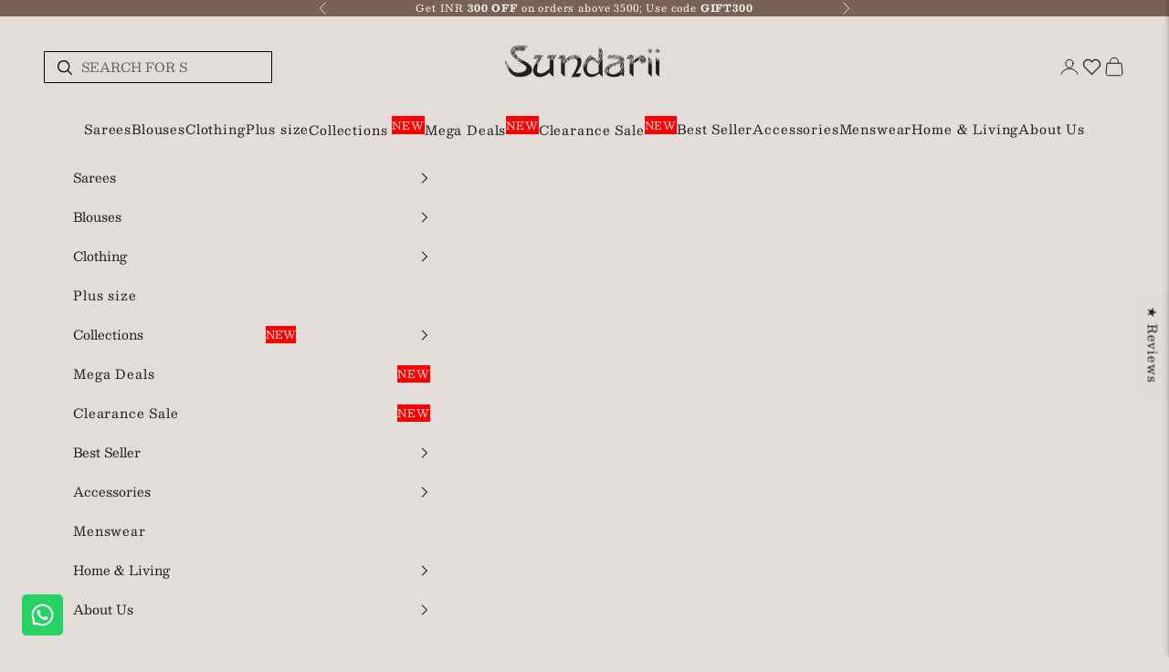

--- FILE ---
content_type: text/html; charset=utf-8
request_url: https://www.sundariihandmade.com/collections/ajrakh
body_size: 90273
content:
<!doctype html>

<html lang="en" dir="ltr">
  <head>
<script async crossorigin fetchpriority="high" src="/cdn/shopifycloud/importmap-polyfill/es-modules-shim.2.4.0.js"></script>
<script src='https://d24sh1msnqkirc.cloudfront.net/shopflo.bundle.js' async></script>

    <meta charset="utf-8">
    <meta name="viewport" content="width=device-width, initial-scale=1.0, height=device-height, minimum-scale=1.0, maximum-scale=5.0">

    <title>Shop Ajrakh Hand Block Printed Cotton Sarees</title><meta name="description" content="Discover the artistry of Ajrakh Sarees. Handcrafted with intricate block prints, these sarees are a vibrant blend of culture and style. COD available on all orders!"><link rel="canonical" href="https://www.sundariihandmade.com/collections/ajrakh"><link rel="shortcut icon" href="//www.sundariihandmade.com/cdn/shop/files/sundarii_favicon_32_png_black.png?v=1614310891&width=96">
      <link rel="apple-touch-icon" href="//www.sundariihandmade.com/cdn/shop/files/sundarii_favicon_32_png_black.png?v=1614310891&width=180"><link rel="preconnect" href="https://fonts.shopifycdn.com" crossorigin><link rel="preload" href="//www.sundariihandmade.com/cdn/fonts/besley/besley_n4.63b3ba79124e9efd5f425a6785cb953541abbde0.woff2" as="font" type="font/woff2" crossorigin><link rel="preload" href="//www.sundariihandmade.com/cdn/fonts/besley/besley_n4.63b3ba79124e9efd5f425a6785cb953541abbde0.woff2" as="font" type="font/woff2" crossorigin><meta property="og:type" content="website">
  <meta property="og:title" content="Ajrakh"><meta property="og:description" content="Discover the artistry of Ajrakh Sarees. Handcrafted with intricate block prints, these sarees are a vibrant blend of culture and style. COD available on all orders!"><meta property="og:url" content="https://www.sundariihandmade.com/collections/ajrakh">
<meta property="og:site_name" content="Sundarii Handmade"><meta name="twitter:card" content="summary"><meta name="twitter:title" content="Ajrakh">
  <meta name="twitter:description" content=""><script type="application/ld+json">
  {
    "@context": "https://schema.org",
    "@type": "BreadcrumbList",
    "itemListElement": [{
        "@type": "ListItem",
        "position": 1,
        "name": "Home",
        "item": "https://www.sundariihandmade.com"
      },{
            "@type": "ListItem",
            "position": 2,
            "name": "Ajrakh",
            "item": "https://www.sundariihandmade.com/collections/ajrakh"
          }]
  }
</script><style>/* Typography (heading) */
  @font-face {
  font-family: Besley;
  font-weight: 400;
  font-style: normal;
  font-display: fallback;
  src: url("//www.sundariihandmade.com/cdn/fonts/besley/besley_n4.63b3ba79124e9efd5f425a6785cb953541abbde0.woff2") format("woff2"),
       url("//www.sundariihandmade.com/cdn/fonts/besley/besley_n4.a92dcaabaec414e1c5313cc53a6aa59c07f32993.woff") format("woff");
}

@font-face {
  font-family: Besley;
  font-weight: 400;
  font-style: italic;
  font-display: fallback;
  src: url("//www.sundariihandmade.com/cdn/fonts/besley/besley_i4.af947f4f8e9e2232646d99172ab5d00ff1bdb3c9.woff2") format("woff2"),
       url("//www.sundariihandmade.com/cdn/fonts/besley/besley_i4.55e84fae3546fc5440a785b358265207b06377c0.woff") format("woff");
}

/* Typography (body) */
  @font-face {
  font-family: Besley;
  font-weight: 400;
  font-style: normal;
  font-display: fallback;
  src: url("//www.sundariihandmade.com/cdn/fonts/besley/besley_n4.63b3ba79124e9efd5f425a6785cb953541abbde0.woff2") format("woff2"),
       url("//www.sundariihandmade.com/cdn/fonts/besley/besley_n4.a92dcaabaec414e1c5313cc53a6aa59c07f32993.woff") format("woff");
}

@font-face {
  font-family: Besley;
  font-weight: 400;
  font-style: italic;
  font-display: fallback;
  src: url("//www.sundariihandmade.com/cdn/fonts/besley/besley_i4.af947f4f8e9e2232646d99172ab5d00ff1bdb3c9.woff2") format("woff2"),
       url("//www.sundariihandmade.com/cdn/fonts/besley/besley_i4.55e84fae3546fc5440a785b358265207b06377c0.woff") format("woff");
}

@font-face {
  font-family: Besley;
  font-weight: 700;
  font-style: normal;
  font-display: fallback;
  src: url("//www.sundariihandmade.com/cdn/fonts/besley/besley_n7.3b530357b83dc2b56556feb4b0101ab81dda4624.woff2") format("woff2"),
       url("//www.sundariihandmade.com/cdn/fonts/besley/besley_n7.c5242a2cd120e7fea0b142c04fb32e32ff995154.woff") format("woff");
}

@font-face {
  font-family: Besley;
  font-weight: 700;
  font-style: italic;
  font-display: fallback;
  src: url("//www.sundariihandmade.com/cdn/fonts/besley/besley_i7.abed1739d47325d988bc85fe28caca6d7b083fba.woff2") format("woff2"),
       url("//www.sundariihandmade.com/cdn/fonts/besley/besley_i7.b6e1b084ff5f8e3d5dec3f92e4901a4bb7e736a8.woff") format("woff");
}

:root {
    /* Container */
    --container-max-width: 100%;
    --container-xxs-max-width: 27.5rem; /* 440px */
    --container-xs-max-width: 42.5rem; /* 680px */
    --container-sm-max-width: 61.25rem; /* 980px */
    --container-md-max-width: 71.875rem; /* 1150px */
    --container-lg-max-width: 78.75rem; /* 1260px */
    --container-xl-max-width: 85rem; /* 1360px */
    --container-gutter: 1.25rem;

    --section-vertical-spacing: 2rem;
    --section-vertical-spacing-tight:2rem;

    --section-stack-gap:1.5rem;
    --section-stack-gap-tight:1.5rem;

    /* Form settings */
    --form-gap: 1.25rem; /* Gap between fieldset and submit button */
    --fieldset-gap: 1rem; /* Gap between each form input within a fieldset */
    --form-control-gap: 0.625rem; /* Gap between input and label (ignored for floating label) */
    --checkbox-control-gap: 0.75rem; /* Horizontal gap between checkbox and its associated label */
    --input-padding-block: 0.65rem; /* Vertical padding for input, textarea and native select */
    --input-padding-inline: 0.8rem; /* Horizontal padding for input, textarea and native select */
    --checkbox-size: 0.875rem; /* Size (width and height) for checkbox */

    /* Other sizes */
    --sticky-area-height: calc(var(--announcement-bar-is-sticky, 0) * var(--announcement-bar-height, 0px) + var(--header-is-sticky, 0) * var(--header-is-visible, 1) * var(--header-height, 0px));

    /* RTL support */
    --transform-logical-flip: 1;
    --transform-origin-start: left;
    --transform-origin-end: right;

    /**
     * ---------------------------------------------------------------------
     * TYPOGRAPHY
     * ---------------------------------------------------------------------
     */

    /* Font properties */
    --heading-font-family: Besley, serif;
    --heading-font-weight: 400;
    --heading-font-style: normal;
    --heading-text-transform: normal;
    --heading-letter-spacing: 0.03em;
    --text-font-family: Besley, serif;
    --text-font-weight: 400;
    --text-font-style: normal;
    --text-letter-spacing: 0.06em;
    --button-font: var(--heading-font-style) var(--heading-font-weight) var(--text-sm) / 1.65 var(--heading-font-family);
    --button-text-transform: uppercase;
    --button-letter-spacing: 0.0em;

    /* Font sizes */--text-heading-size-factor: 1;
    --text-h1: max(0.6875rem, clamp(1.375rem, 1.146341463414634rem + 0.975609756097561vw, 2rem) * var(--text-heading-size-factor));
    --text-h2: max(0.6875rem, clamp(1.25rem, 1.0670731707317074rem + 0.7804878048780488vw, 1.75rem) * var(--text-heading-size-factor));
    --text-h3: max(0.6875rem, clamp(1.125rem, 1.0335365853658536rem + 0.3902439024390244vw, 1.375rem) * var(--text-heading-size-factor));
    --text-h4: max(0.6875rem, clamp(1rem, 0.9542682926829268rem + 0.1951219512195122vw, 1.125rem) * var(--text-heading-size-factor));
    --text-h5: calc(0.875rem * var(--text-heading-size-factor));
    --text-h6: calc(0.75rem * var(--text-heading-size-factor));

    --text-xs: 0.6875rem;
    --text-sm: 0.75rem;
    --text-base: 0.8125rem;
    --text-lg: 0.9375rem;
    --text-xl: 1.125rem;

    /* Rounded variables (used for border radius) */
    --rounded-full: 9999px;
    --button-border-radius: 0.0rem;
    --input-border-radius: 0.0rem;

    /* Box shadow */
    --shadow-sm: 0 2px 8px rgb(0 0 0 / 0.05);
    --shadow: 0 5px 15px rgb(0 0 0 / 0.05);
    --shadow-md: 0 5px 30px rgb(0 0 0 / 0.05);
    --shadow-block: px px px rgb(var(--text-primary) / 0.0);

    /**
     * ---------------------------------------------------------------------
     * OTHER
     * ---------------------------------------------------------------------
     */

    --checkmark-svg-url: url(//www.sundariihandmade.com/cdn/shop/t/39/assets/checkmark.svg?v=77552481021870063511744621882);
    --cursor-zoom-in-svg-url: url(//www.sundariihandmade.com/cdn/shop/t/39/assets/cursor-zoom-in.svg?v=164171654023699219201744621882);
  }

  [dir="rtl"]:root {
    /* RTL support */
    --transform-logical-flip: -1;
    --transform-origin-start: right;
    --transform-origin-end: left;
  }

  @media screen and (min-width: 700px) {
    :root {
      /* Typography (font size) */
      --text-xs: 0.75rem;
      --text-sm: 0.8125rem;
      --text-base: 0.875rem;
      --text-lg: 1.0rem;
      --text-xl: 1.25rem;

      /* Spacing settings */
      --container-gutter: 2rem;
    }
  }

  @media screen and (min-width: 1000px) {
    :root {
      /* Spacing settings */
      --container-gutter: 3rem;

      --section-vertical-spacing: 3rem;
      --section-vertical-spacing-tight: 3rem;

      --section-stack-gap:2.25rem;
      --section-stack-gap-tight:2.25rem;
    }
  }:root {/* Overlay used for modal */
    --page-overlay: 0 0 0 / 0.4;

    /* We use the first scheme background as default */
    --page-background: ;

    /* Product colors */
    --on-sale-text: 227 44 43;
    --on-sale-badge-background: 227 44 43;
    --on-sale-badge-text: 255 255 255;
    --sold-out-badge-background: 239 239 239;
    --sold-out-badge-text: 0 0 0 / 0.65;
    --custom-badge-background: 28 28 28;
    --custom-badge-text: 255 255 255;
    --star-color: 28 28 28;

    /* Status colors */
    --success-background: 212 227 203;
    --success-text: 48 122 7;
    --warning-background: 253 241 224;
    --warning-text: 237 138 0;
    --error-background: 243 204 204;
    --error-text: 203 43 43;
  }.color-scheme--scheme-1 {
      /* Color settings */--accent: 121 97 83;
      --text-color: 28 28 28;
      --background: 226 221 216 / 1.0;
      --background-without-opacity: 226 221 216;
      --background-gradient: ;--border-color: 196 192 188;/* Button colors */
      --button-background: 121 97 83;
      --button-text-color: 255 255 255;

      /* Circled buttons */
      --circle-button-background: 255 255 255;
      --circle-button-text-color: 121 97 83;
    }.shopify-section:has(.section-spacing.color-scheme--bg-ed2e9f2d3a91b3c891d2add18b96b7cc) + .shopify-section:has(.section-spacing.color-scheme--bg-ed2e9f2d3a91b3c891d2add18b96b7cc:not(.bordered-section)) .section-spacing {
      padding-block-start: 0;
    }.color-scheme--scheme-2 {
      /* Color settings */--accent: 121 97 83;
      --text-color: 28 28 28;
      --background: 226 221 216 / 1.0;
      --background-without-opacity: 226 221 216;
      --background-gradient: ;--border-color: 196 192 188;/* Button colors */
      --button-background: 121 97 83;
      --button-text-color: 226 221 216;

      /* Circled buttons */
      --circle-button-background: 226 221 216;
      --circle-button-text-color: 121 97 83;
    }.shopify-section:has(.section-spacing.color-scheme--bg-ed2e9f2d3a91b3c891d2add18b96b7cc) + .shopify-section:has(.section-spacing.color-scheme--bg-ed2e9f2d3a91b3c891d2add18b96b7cc:not(.bordered-section)) .section-spacing {
      padding-block-start: 0;
    }.color-scheme--scheme-3 {
      /* Color settings */--accent: 226 221 216;
      --text-color: 255 255 255;
      --background: 121 97 83 / 1.0;
      --background-without-opacity: 121 97 83;
      --background-gradient: ;--border-color: 141 121 109;/* Button colors */
      --button-background: 226 221 216;
      --button-text-color: 28 28 28;

      /* Circled buttons */
      --circle-button-background: 226 221 216;
      --circle-button-text-color: 121 97 83;
    }.shopify-section:has(.section-spacing.color-scheme--bg-9ab2e32e8085695e7a145e472dc6f8bd) + .shopify-section:has(.section-spacing.color-scheme--bg-9ab2e32e8085695e7a145e472dc6f8bd:not(.bordered-section)) .section-spacing {
      padding-block-start: 0;
    }.color-scheme--scheme-4 {
      /* Color settings */--accent: 121 97 83;
      --text-color: 28 28 28;
      --background: 226 221 216 / 1.0;
      --background-without-opacity: 226 221 216;
      --background-gradient: ;--border-color: 196 192 188;/* Button colors */
      --button-background: 121 97 83;
      --button-text-color: 226 221 216;

      /* Circled buttons */
      --circle-button-background: 226 221 216;
      --circle-button-text-color: 121 97 83;
    }.shopify-section:has(.section-spacing.color-scheme--bg-ed2e9f2d3a91b3c891d2add18b96b7cc) + .shopify-section:has(.section-spacing.color-scheme--bg-ed2e9f2d3a91b3c891d2add18b96b7cc:not(.bordered-section)) .section-spacing {
      padding-block-start: 0;
    }.color-scheme--scheme-8bfa2608-1223-4aa1-867d-e357e6568f1c {
      /* Color settings */--accent: 121 97 83;
      --text-color: 28 28 28;
      --background: 226 221 216 / 1.0;
      --background-without-opacity: 226 221 216;
      --background-gradient: ;--border-color: 196 192 188;/* Button colors */
      --button-background: 121 97 83;
      --button-text-color: 226 221 216;

      /* Circled buttons */
      --circle-button-background: 226 221 216;
      --circle-button-text-color: 121 97 83;
    }.shopify-section:has(.section-spacing.color-scheme--bg-ed2e9f2d3a91b3c891d2add18b96b7cc) + .shopify-section:has(.section-spacing.color-scheme--bg-ed2e9f2d3a91b3c891d2add18b96b7cc:not(.bordered-section)) .section-spacing {
      padding-block-start: 0;
    }.color-scheme--dialog {
      /* Color settings */--accent: 121 97 83;
      --text-color: 28 28 28;
      --background: 226 221 216 / 1.0;
      --background-without-opacity: 226 221 216;
      --background-gradient: ;--border-color: 196 192 188;/* Button colors */
      --button-background: 121 97 83;
      --button-text-color: 255 255 255;

      /* Circled buttons */
      --circle-button-background: 255 255 255;
      --circle-button-text-color: 121 97 83;
    }
</style><script>
  // This allows to expose several variables to the global scope, to be used in scripts
  window.themeVariables = {
    settings: {
      showPageTransition: null,
      pageType: "collection",
      moneyFormat: "\u003cspan class=money\u003eRs. {{amount}}\u003c\/span\u003e",
      moneyWithCurrencyFormat: "\u003cspan class=money\u003eRs. {{amount}}\u003c\/span\u003e",
      currencyCodeEnabled: false,
      cartType: "drawer",
      staggerMenuApparition: true
    },

    strings: {
      addedToCart: "Added to your cart!",
      closeGallery: "Close gallery",
      zoomGallery: "Zoom picture",
      errorGallery: "Image cannot be loaded",
      shippingEstimatorNoResults: "Sorry, we do not ship to your address.",
      shippingEstimatorOneResult: "There is one shipping rate for your address:",
      shippingEstimatorMultipleResults: "There are several shipping rates for your address:",
      shippingEstimatorError: "One or more error occurred while retrieving shipping rates:",
      next: "Next",
      previous: "Previous"
    },

    mediaQueries: {
      'sm': 'screen and (min-width: 700px)',
      'md': 'screen and (min-width: 1000px)',
      'lg': 'screen and (min-width: 1150px)',
      'xl': 'screen and (min-width: 1400px)',
      '2xl': 'screen and (min-width: 1600px)',
      'sm-max': 'screen and (max-width: 699px)',
      'md-max': 'screen and (max-width: 999px)',
      'lg-max': 'screen and (max-width: 1149px)',
      'xl-max': 'screen and (max-width: 1399px)',
      '2xl-max': 'screen and (max-width: 1599px)',
      'motion-safe': '(prefers-reduced-motion: no-preference)',
      'motion-reduce': '(prefers-reduced-motion: reduce)',
      'supports-hover': 'screen and (pointer: fine)',
      'supports-touch': 'screen and (hover: none)'
    }
  };</script><script>
      if (!(HTMLScriptElement.supports && HTMLScriptElement.supports('importmap'))) {
        const importMapPolyfill = document.createElement('script');
        importMapPolyfill.async = true;
        importMapPolyfill.src = "//www.sundariihandmade.com/cdn/shop/t/39/assets/es-module-shims.min.js?v=98603786603752121101744621859";

        document.head.appendChild(importMapPolyfill);
      }
    </script>

    <script type="importmap">{
        "imports": {
          "vendor": "//www.sundariihandmade.com/cdn/shop/t/39/assets/vendor.min.js?v=127380567671676268461744621861",
          "theme": "//www.sundariihandmade.com/cdn/shop/t/39/assets/theme.js?v=139877341202760365431744621860",
          "photoswipe": "//www.sundariihandmade.com/cdn/shop/t/39/assets/photoswipe.min.js?v=13374349288281597431744621860"
        }
      }
    </script>

    <script src="//code.jquery.com/jquery-1.11.3.js"></script>
    <script type="module" src="//www.sundariihandmade.com/cdn/shop/t/39/assets/vendor.min.js?v=127380567671676268461744621861"></script>
    <script type="module" src="//www.sundariihandmade.com/cdn/shop/t/39/assets/theme.js?v=139877341202760365431744621860"></script>

    <script>window.performance && window.performance.mark && window.performance.mark('shopify.content_for_header.start');</script><meta name="google-site-verification" content="8oMPXR9BqeuPJmNr2X-6ssBx96fQscwIprTv391K4sE">
<meta id="shopify-digital-wallet" name="shopify-digital-wallet" content="/46784020646/digital_wallets/dialog">
<link rel="alternate" type="application/atom+xml" title="Feed" href="/collections/ajrakh.atom" />
<link rel="next" href="/collections/ajrakh?page=2">
<link rel="alternate" hreflang="x-default" href="https://www.sundariihandmade.com/collections/ajrakh">
<link rel="alternate" hreflang="en" href="https://www.sundariihandmade.com/collections/ajrakh">
<link rel="alternate" hreflang="en-US" href="https://www.sundariihandmade.com/en-us/collections/ajrakh">
<link rel="alternate" type="application/json+oembed" href="https://www.sundariihandmade.com/collections/ajrakh.oembed">
<script async="async" src="/checkouts/internal/preloads.js?locale=en-IN"></script>
<script id="shopify-features" type="application/json">{"accessToken":"e699b4db277bf5a68e5af88921b40211","betas":["rich-media-storefront-analytics"],"domain":"www.sundariihandmade.com","predictiveSearch":true,"shopId":46784020646,"locale":"en"}</script>
<script>var Shopify = Shopify || {};
Shopify.shop = "sundarii-handmade.myshopify.com";
Shopify.locale = "en";
Shopify.currency = {"active":"INR","rate":"1.0"};
Shopify.country = "IN";
Shopify.theme = {"name":"Updated New Brown 14 APR","id":150160277763,"schema_name":"Prestige","schema_version":"10.5.1","theme_store_id":855,"role":"main"};
Shopify.theme.handle = "null";
Shopify.theme.style = {"id":null,"handle":null};
Shopify.cdnHost = "www.sundariihandmade.com/cdn";
Shopify.routes = Shopify.routes || {};
Shopify.routes.root = "/";</script>
<script type="module">!function(o){(o.Shopify=o.Shopify||{}).modules=!0}(window);</script>
<script>!function(o){function n(){var o=[];function n(){o.push(Array.prototype.slice.apply(arguments))}return n.q=o,n}var t=o.Shopify=o.Shopify||{};t.loadFeatures=n(),t.autoloadFeatures=n()}(window);</script>
<script id="shop-js-analytics" type="application/json">{"pageType":"collection"}</script>
<script defer="defer" async type="module" src="//www.sundariihandmade.com/cdn/shopifycloud/shop-js/modules/v2/client.init-shop-cart-sync_BT-GjEfc.en.esm.js"></script>
<script defer="defer" async type="module" src="//www.sundariihandmade.com/cdn/shopifycloud/shop-js/modules/v2/chunk.common_D58fp_Oc.esm.js"></script>
<script defer="defer" async type="module" src="//www.sundariihandmade.com/cdn/shopifycloud/shop-js/modules/v2/chunk.modal_xMitdFEc.esm.js"></script>
<script type="module">
  await import("//www.sundariihandmade.com/cdn/shopifycloud/shop-js/modules/v2/client.init-shop-cart-sync_BT-GjEfc.en.esm.js");
await import("//www.sundariihandmade.com/cdn/shopifycloud/shop-js/modules/v2/chunk.common_D58fp_Oc.esm.js");
await import("//www.sundariihandmade.com/cdn/shopifycloud/shop-js/modules/v2/chunk.modal_xMitdFEc.esm.js");

  window.Shopify.SignInWithShop?.initShopCartSync?.({"fedCMEnabled":true,"windoidEnabled":true});

</script>
<script id="__st">var __st={"a":46784020646,"offset":19800,"reqid":"f90938ab-2e81-4a3f-b6c3-6a856a689e72-1769220591","pageurl":"www.sundariihandmade.com\/collections\/ajrakh","u":"46bd5e9ab0e2","p":"collection","rtyp":"collection","rid":393560785155};</script>
<script>window.ShopifyPaypalV4VisibilityTracking = true;</script>
<script id="captcha-bootstrap">!function(){'use strict';const t='contact',e='account',n='new_comment',o=[[t,t],['blogs',n],['comments',n],[t,'customer']],c=[[e,'customer_login'],[e,'guest_login'],[e,'recover_customer_password'],[e,'create_customer']],r=t=>t.map((([t,e])=>`form[action*='/${t}']:not([data-nocaptcha='true']) input[name='form_type'][value='${e}']`)).join(','),a=t=>()=>t?[...document.querySelectorAll(t)].map((t=>t.form)):[];function s(){const t=[...o],e=r(t);return a(e)}const i='password',u='form_key',d=['recaptcha-v3-token','g-recaptcha-response','h-captcha-response',i],f=()=>{try{return window.sessionStorage}catch{return}},m='__shopify_v',_=t=>t.elements[u];function p(t,e,n=!1){try{const o=window.sessionStorage,c=JSON.parse(o.getItem(e)),{data:r}=function(t){const{data:e,action:n}=t;return t[m]||n?{data:e,action:n}:{data:t,action:n}}(c);for(const[e,n]of Object.entries(r))t.elements[e]&&(t.elements[e].value=n);n&&o.removeItem(e)}catch(o){console.error('form repopulation failed',{error:o})}}const l='form_type',E='cptcha';function T(t){t.dataset[E]=!0}const w=window,h=w.document,L='Shopify',v='ce_forms',y='captcha';let A=!1;((t,e)=>{const n=(g='f06e6c50-85a8-45c8-87d0-21a2b65856fe',I='https://cdn.shopify.com/shopifycloud/storefront-forms-hcaptcha/ce_storefront_forms_captcha_hcaptcha.v1.5.2.iife.js',D={infoText:'Protected by hCaptcha',privacyText:'Privacy',termsText:'Terms'},(t,e,n)=>{const o=w[L][v],c=o.bindForm;if(c)return c(t,g,e,D).then(n);var r;o.q.push([[t,g,e,D],n]),r=I,A||(h.body.append(Object.assign(h.createElement('script'),{id:'captcha-provider',async:!0,src:r})),A=!0)});var g,I,D;w[L]=w[L]||{},w[L][v]=w[L][v]||{},w[L][v].q=[],w[L][y]=w[L][y]||{},w[L][y].protect=function(t,e){n(t,void 0,e),T(t)},Object.freeze(w[L][y]),function(t,e,n,w,h,L){const[v,y,A,g]=function(t,e,n){const i=e?o:[],u=t?c:[],d=[...i,...u],f=r(d),m=r(i),_=r(d.filter((([t,e])=>n.includes(e))));return[a(f),a(m),a(_),s()]}(w,h,L),I=t=>{const e=t.target;return e instanceof HTMLFormElement?e:e&&e.form},D=t=>v().includes(t);t.addEventListener('submit',(t=>{const e=I(t);if(!e)return;const n=D(e)&&!e.dataset.hcaptchaBound&&!e.dataset.recaptchaBound,o=_(e),c=g().includes(e)&&(!o||!o.value);(n||c)&&t.preventDefault(),c&&!n&&(function(t){try{if(!f())return;!function(t){const e=f();if(!e)return;const n=_(t);if(!n)return;const o=n.value;o&&e.removeItem(o)}(t);const e=Array.from(Array(32),(()=>Math.random().toString(36)[2])).join('');!function(t,e){_(t)||t.append(Object.assign(document.createElement('input'),{type:'hidden',name:u})),t.elements[u].value=e}(t,e),function(t,e){const n=f();if(!n)return;const o=[...t.querySelectorAll(`input[type='${i}']`)].map((({name:t})=>t)),c=[...d,...o],r={};for(const[a,s]of new FormData(t).entries())c.includes(a)||(r[a]=s);n.setItem(e,JSON.stringify({[m]:1,action:t.action,data:r}))}(t,e)}catch(e){console.error('failed to persist form',e)}}(e),e.submit())}));const S=(t,e)=>{t&&!t.dataset[E]&&(n(t,e.some((e=>e===t))),T(t))};for(const o of['focusin','change'])t.addEventListener(o,(t=>{const e=I(t);D(e)&&S(e,y())}));const B=e.get('form_key'),M=e.get(l),P=B&&M;t.addEventListener('DOMContentLoaded',(()=>{const t=y();if(P)for(const e of t)e.elements[l].value===M&&p(e,B);[...new Set([...A(),...v().filter((t=>'true'===t.dataset.shopifyCaptcha))])].forEach((e=>S(e,t)))}))}(h,new URLSearchParams(w.location.search),n,t,e,['guest_login'])})(!0,!0)}();</script>
<script integrity="sha256-4kQ18oKyAcykRKYeNunJcIwy7WH5gtpwJnB7kiuLZ1E=" data-source-attribution="shopify.loadfeatures" defer="defer" src="//www.sundariihandmade.com/cdn/shopifycloud/storefront/assets/storefront/load_feature-a0a9edcb.js" crossorigin="anonymous"></script>
<script data-source-attribution="shopify.dynamic_checkout.dynamic.init">var Shopify=Shopify||{};Shopify.PaymentButton=Shopify.PaymentButton||{isStorefrontPortableWallets:!0,init:function(){window.Shopify.PaymentButton.init=function(){};var t=document.createElement("script");t.src="https://www.sundariihandmade.com/cdn/shopifycloud/portable-wallets/latest/portable-wallets.en.js",t.type="module",document.head.appendChild(t)}};
</script>
<script data-source-attribution="shopify.dynamic_checkout.buyer_consent">
  function portableWalletsHideBuyerConsent(e){var t=document.getElementById("shopify-buyer-consent"),n=document.getElementById("shopify-subscription-policy-button");t&&n&&(t.classList.add("hidden"),t.setAttribute("aria-hidden","true"),n.removeEventListener("click",e))}function portableWalletsShowBuyerConsent(e){var t=document.getElementById("shopify-buyer-consent"),n=document.getElementById("shopify-subscription-policy-button");t&&n&&(t.classList.remove("hidden"),t.removeAttribute("aria-hidden"),n.addEventListener("click",e))}window.Shopify?.PaymentButton&&(window.Shopify.PaymentButton.hideBuyerConsent=portableWalletsHideBuyerConsent,window.Shopify.PaymentButton.showBuyerConsent=portableWalletsShowBuyerConsent);
</script>
<script data-source-attribution="shopify.dynamic_checkout.cart.bootstrap">document.addEventListener("DOMContentLoaded",(function(){function t(){return document.querySelector("shopify-accelerated-checkout-cart, shopify-accelerated-checkout")}if(t())Shopify.PaymentButton.init();else{new MutationObserver((function(e,n){t()&&(Shopify.PaymentButton.init(),n.disconnect())})).observe(document.body,{childList:!0,subtree:!0})}}));
</script>
<script id='scb4127' type='text/javascript' async='' src='https://www.sundariihandmade.com/cdn/shopifycloud/privacy-banner/storefront-banner.js'></script>
<script>window.performance && window.performance.mark && window.performance.mark('shopify.content_for_header.end');</script>
<link href="//www.sundariihandmade.com/cdn/shop/t/39/assets/theme.css?v=48822474364637535511744621860" rel="stylesheet" type="text/css" media="all" /><link href="//www.sundariihandmade.com/cdn/shop/t/39/assets/custom.css?v=113263295277739587631744631375" rel="stylesheet" type="text/css" media="all" /><!-- Google tag (gtag.js) -->
<script async src="https://www.googletagmanager.com/gtag/js?id=AW-574278607"></script>
<script>
  window.dataLayer = window.dataLayer || [];
  function gtag(){dataLayer.push(arguments);}
  gtag('js', new Date());

  gtag('config', 'AW-574278607');
</script>

    
  <!-- BEGIN app block: shopify://apps/bitespeed-whatsapp-marketing/blocks/app-embed/9efdb9ca-2d01-4a12-b1ac-02679fe0f6fc --><script defer src="https://unpkg.com/axios/dist/axios.min.js"></script>
<script async src="https://cdnjs.cloudflare.com/ajax/libs/uuid/8.3.2/uuid.min.js"></script>




<!-- BEGIN app snippet: optin-triggers-middleware --><script
  type="text/javascript"
  name="BSPD-SHOPIFY-VARS"
>
  var BspdCurrentCart = {"note":null,"attributes":{},"original_total_price":0,"total_price":0,"total_discount":0,"total_weight":0.0,"item_count":0,"items":[],"requires_shipping":false,"currency":"INR","items_subtotal_price":0,"cart_level_discount_applications":[],"checkout_charge_amount":0};
  var BspdCurrentProduct = null;
  var BspdCurrentCollection = {"id":393560785155,"handle":"ajrakh","title":"Ajrakh","updated_at":"2026-01-23T18:22:38+05:30","body_html":"","published_at":"2022-05-19T21:41:37+05:30","sort_order":"manual","template_suffix":"","disjunctive":true,"rules":[{"column":"tag","relation":"equals","condition":"Ajrakh - Modal silk"},{"column":"tag","relation":"equals","condition":"Ajrakh Chanderi Silk"},{"column":"tag","relation":"equals","condition":"Ajrakh Eri Silk"},{"column":"tag","relation":"equals","condition":"Ajrakh Kota"},{"column":"tag","relation":"equals","condition":"Ajrakh Linen"},{"column":"tag","relation":"equals","condition":"Ajrakh Linen Silk"},{"column":"tag","relation":"equals","condition":"Ajrakh Mashru silk"},{"column":"tag","relation":"equals","condition":"Ajrakh Mul Cotton"},{"column":"tag","relation":"equals","condition":"Ajrakh tussar silk"},{"column":"tag","relation":"equals","condition":"Ajrakh dola silk"}],"published_scope":"web"};

  var BSPD_CART_DATA_LOCAL_KEY = 'bspdCartData';
  var BSPD_LAST_VISIT_COUNT_LOCAL_KEY = 'bspdLastUserVisitCount';
  var BSPD_LAST_VISITED_PRODUCT = 'bspdLastVisitedProduct';
  var BSPD_LAST_VISITED_COLLECTION = 'bspdLastVisitedCollection';
  var BspdLastVisitedProduct = null,
    BspdLastVisitedCollection = null;

  var Asdf =
    "[base64]";

  function bspdGetBarCookie(name) {
    const value = "; " + document.cookie;
    const parts = value.split("; " + name + "=");
    if (parts.length === 2) {
      return parts.pop().split(";").shift();
    }
    return null;
  }
  function bspdSetBarCookie(name, value, days) {
    const expires = new Date();

    expires.setTime(expires.getTime() + days * 24 * 60 * 60 * 1000);
    document.cookie = name + "=" + value + ";expires=" + expires.toUTCString() + ";path=/";
  }

  function trackLastVisitedProductAndCollection() {
    if (BspdCurrentProduct) {
      // check cookies for last visited product details (product id)
      const lastVisitedProduct = bspdGetBarCookie(BSPD_LAST_VISITED_PRODUCT);
      if (lastVisitedProduct) {
        BspdLastVisitedProduct = lastVisitedProduct;

        if (BspdCurrentProduct?.id !== BspdLastVisitedProduct) {
          // set the cookie again
          bspdSetBarCookie(BSPD_LAST_VISITED_PRODUCT, BspdCurrentProduct?.id, 300);
        }
      } else if (BspdCurrentProduct && BspdCurrentProduct?.id) {
        // set the cookie
        bspdSetBarCookie(BSPD_LAST_VISITED_PRODUCT, BspdCurrentProduct?.id, 300);
      }
    }

    if (BspdCurrentCollection) {
      // check cookies for last visited collection details (collection id)
      const lastVisitedCollection = bspdGetBarCookie(BSPD_LAST_VISITED_COLLECTION);
      if (lastVisitedCollection) {
        BspdLastVisitedCollection = lastVisitedCollection;

        if (BspdCurrentCollection?.id !== BspdLastVisitedCollection) {
          // set the cookie again
          bspdSetBarCookie(BSPD_LAST_VISITED_COLLECTION, BspdCurrentCollection?.id, 300);
        }
      } else if (BspdCurrentCollection && BspdCurrentCollection?.id) {
        // set the cookie
        bspdSetBarCookie(BSPD_LAST_VISITED_COLLECTION, BspdCurrentCollection?.id, 300);
      }
    }
  }

  /**
   * method that stores a entry whenever the user visits any of the page
   * and increments the count by 1
   * the data schema looks like
   * {
   *    [DATE]: {
   *      date: string
   *      route: {
   *       [ROUTE]: number
   *      }
   *      count: number
   *    }
   * }
   *
   * this will be a json object whose key will be the date and value will be the object
   * and will be stored in local-storage
   */
  function trackLastVisitedCount() {
    const date = new Date();
    const dateString = date.toISOString().split("T")[0];

    let lastVisitedCount = JSON.parse(localStorage.getItem(BSPD_LAST_VISIT_COUNT_LOCAL_KEY)) || {};

    if (lastVisitedCount[dateString]) {
      lastVisitedCount[dateString].count += 1;

      // also update route
      const route = window.location.pathname;

      if (lastVisitedCount[dateString].route[route]) {
        lastVisitedCount[dateString].route[route] += 1;
      } else {
        lastVisitedCount[dateString].route[route] = 1;
      }
    } else {
      const route = window.location.pathname;

      lastVisitedCount[dateString] = {
        date: dateString,
        route: {
          [route]: 1,
        },
        count: 1,
      };
    }

    localStorage.setItem(BSPD_LAST_VISIT_COUNT_LOCAL_KEY, JSON.stringify(lastVisitedCount));
  }

  /**
   * this method keeps a track of the current cart activity
   * if there are any changes by the user, this will track those changes
   * and making changes on storing it safely
   */
  const storeCartData = () => {
    function syncCart() {
      const oldCart = JSON.parse(localStorage.getItem(BSPD_CART_DATA_LOCAL_KEY) || "{}");

      if (BspdCurrentCart?.item_count !== oldCart?.item_count) {
        localStorage.setItem(BSPD_CART_DATA_LOCAL_KEY, JSON.stringify(BspdCurrentCart));
      }
    }
    syncCart();

    async function emitCartChanges() {
      try {
        const response = await fetch("/cart.js")
          .then((res) => res.json())
          .then((newCart) => {
            const oldCart = JSON.parse(localStorage.getItem(BSPD_CART_DATA_LOCAL_KEY) || "{}");

            if (newCart?.item_count !== oldCart?.item_count) {
              localStorage.setItem(BSPD_CART_DATA_LOCAL_KEY, JSON.stringify(newCart));
            }
          })
          .catch(() => {});
      } catch (error) {}
    }

    // track changes in cart.js, on change store the cart data
    const cartObserver = new PerformanceObserver((list) => {
      list.getEntries().forEach((entry) => {
        const isValidRequestType = ["xmlhttprequest", "fetch"].includes(entry.initiatorType);
        const isCartChangeRequest = /\/cart\//.test(entry.name);

        if (isValidRequestType && isCartChangeRequest) {
          emitCartChanges();
        }
      });
    });
    cartObserver.observe({ entryTypes: ["resource"] });
  };

  function execute() {
    trackLastVisitedProductAndCollection();
    trackLastVisitedCount();

    storeCartData();
  }
  execute();
</script>
<!-- END app snippet -->




  <script defer src="https://cdn.shopify.com/extensions/019be093-f082-73c5-b02a-c27225fa6615/bitespeed-popups-1045/assets/bitespeed-popups.js" />



  <!-- BEGIN app snippet: bitespeed-analytics --><script name="bitespeed-variable" type="text/javascript">
  const dummyBitespeedVar = 'dummyBitespeedVar';
</script>

<script
  name="bitespeed-analytics"
  type="text/javascript"
>
  const getcookieGlobalAnal = (cookie) => {
    let cookieJson = {};
    document.cookie.split(';').forEach(function (el) {
      let [k, v] = el.split('=');
      cookieJson[k.trim()] = v;
    });
    return cookieJson[cookie];
  };

  const setCookieGlobalAnal = (cookie, value, days, hours) => {
    let expires = '';
    if (days) {
      let date = new Date();
      date.setTime(date.getTime() + days * hours * 60 * 60 * 1000);
      expires = '; expires=' + date.toUTCString();
    }
    document.cookie = cookie + '=' + (value || '') + expires + '; path=/';
  };

  document.addEventListener('DOMContentLoaded', function () {
    const getIsMultichannelAnal = async () => {
      try {
        // TODO_sobhan
        // var indexOfwww = location.hostname.indexOf('www');
        // var shopDomainStripped = indexOfwww === -1 ? '.' + location.hostname : location.hostname.substr(indexOfwww + 3);
        // var globalShopUrl = indexOfwww === -1 ? location.hostname : location.hostname.substr(indexOfwww + 4);
        // let res = await fetch(`https://app.bitespeed.co/database/popups/isMultichannel?shopDomain=${globalShopUrl}`, {
        //   method: 'GET',
        //   headers: {
        //     'Access-Control-Allow-Origin': '*',
        //   },
        // });
        // if (!res.ok) {
        //   throw new Error(`HTTP error! status: ${res.status}`);
        // }
        // let data = await res.json();
        // console.log(data);
        // return data.isMultichannel || true;
        return true;
      } catch (error) {
        console.log(error);
      }
    };

    async function checkMultichannel() {
      console.log('in checkMultichannel');
      const isMultichannel = await getIsMultichannelAnal();
      if (isMultichannel) {
        setCookieGlobalAnal('isMultiChannel', isMultichannel, 1, 1);
      } else {
        setCookieGlobalAnal('isMultiChannel', isMultichannel, 1, 1);
      }
      console.log('Setting is multichannel from anal file to ', isMultichannel);
    }

    (async function () {
      let refb = String(getcookieGlobalAnal('refb'));
      let ssid = String(getcookieGlobalAnal('ssid'));
      if (refb === null || refb === '' || refb === undefined || refb === 'undefined') {
        var refbnew = createRef();
      }
      if (ssid === null || ssid === '' || ssid === undefined || ssid === 'undefined') {
        var ssidnew = await createSsid();
      }
      if (!getcookieGlobalAnal('isMultiChannel')) {
        console.log('isMultichannel not found in local making BE call Anal file');
        await checkMultichannel();
      }
    })();
  });

  const DBURL = 'https://app.bitespeed.co/database';
  var indexOfwww = location.hostname.indexOf('www');
  var shopDomainStripped = indexOfwww === -1 ? '.' + location.hostname : location.hostname.substr(indexOfwww + 3);
  function getCookie(name) {
    var value = '; ' + document.cookie;
    var parts = value.split('; ' + name + '=');
    if (parts.length == 2) return parts.pop().split(';').shift();
  }

  function createRef() {
    let uuid = create_UUID();
    document.cookie =
      'refb=' +
      uuid +
      ';expires=' +
      new Date(new Date().setFullYear(new Date().getFullYear() + 10)) +
      ';domain=' +
      shopDomainStripped +
      '; path=/';
    return uuid;
  }

  async function createSsid() {
    let uuid = create_UUID();
    document.cookie = 'ssid=' + uuid + ';domain=' + shopDomainStripped + '; path=/';
    return uuid;
  }

  function create_UUID() {
    var dt = new Date().getTime();
    var uuid = 'xxxxxxxx-xxxx-4xxx-yxxx-xxxxxxxxxxxx'.replace(/[xy]/g, function (c) {
      var r = (dt + Math.random() * 16) % 16 | 0;
      dt = Math.floor(dt / 16);
      return (c == 'x' ? r : (r & 0x3) | 0x8).toString(16);
    });
    return uuid;
  }

  function lookForCart() {
    let contactIdBitespeed = getcookieGlobalAnal('contactIdBitespeed');
    let contactIdRzp = getcookieGlobalAnal('rzp_unified_session_id');

    var myCookie = getcookieGlobalAnal('cart');

    const currentTimestamp = new Date().getTime();
    const recentlyCartCreatedAt = getcookieGlobalAnal('bspd_cart_created_at');

    if (myCookie && !getcookieGlobalAnal(`${myCookie}`) && !recentlyCartCreatedAt) {
      document.cookie = `bspd_cart_created_at=${currentTimestamp}` + ';domain=' + shopDomainStripped + '; path=/';
    } else if (!myCookie && recentlyCartCreatedAt) {
      // reseting the cart created at cookie if it exists
      document.cookie =
        `bspd_last_cart_created_at=${recentlyCartCreatedAt}` + ';domain=' + shopDomainStripped + '; path=/';
      document.cookie = `bspd_cart_created_at=;domain=${shopDomainStripped}; path=/; expires=Thu, 01 Jan 1970 00:00:00 GMT`;
    }

    if (
      (contactIdBitespeed === null ||
        contactIdBitespeed === '' ||
        contactIdBitespeed === undefined ||
        contactIdBitespeed === 'undefined') &&
      (contactIdRzp === null || contactIdRzp === '' || contactIdRzp === undefined || contactIdRzp === 'undefined')
    )
      return;

    let lastTrackedCart = getcookieGlobalAnal('last_tracked_cart_event');
    let lastTrackedCartLineItemsCnt = getcookieGlobalAnal('last_tracked_cart_line_items_cnt');

    if (myCookie && shopDomainStripped.includes('.neonattack.com')) {
      clearInterval(intervalId);

      if (!recentlyCartCreatedAt) {
        document.cookie = `bspd_cart_created_at=${currentTimestamp}` + ';domain=' + shopDomainStripped + '; path=/';
      }

      const cartData = cart; // a global variable, as of now only on neonattack.com (hardikecommerce.myshopify.com)

      if (myCookie !== lastTrackedCart || Number(lastTrackedCartLineItemsCnt) !== cartData.item_count) {
        document.cookie = `${myCookie}=true` + ';domain=' + shopDomainStripped + '; path=/';

        document.cookie = `last_tracked_cart_event=${myCookie}` + ';domain=' + shopDomainStripped + '; path=/';
        document.cookie =
          `last_tracked_cart_line_items_cnt=${cartData.item_count}` + ';domain=' + shopDomainStripped + '; path=/';

        sendToWebhook(myCookie, cartData);
      }
    } else if (myCookie) {
      clearInterval(intervalId);

      if (!getcookieGlobalAnal(`${myCookie}`)) {
        document.cookie = `${myCookie}=true` + ';domain=' + shopDomainStripped + '; path=/';

        sendToWebhook(myCookie);
      }
    }
  }

  function sendToWebhook(cartToken, cartData = {}) {
    let axiosConfig = {
      headers: {
        'Access-Control-Allow-Origin': '*',
        'Access-Control-Allow-Headers': '*',
        'Content-Type': 'application/json',
      },
    };

    let refb = getcookieGlobalAnal('refb');

    if (refb === null || refb === '' || refb === undefined || refb === 'undefined') {
    } else {
      const userAgent = navigator.userAgent;

      let lineItems = [];

      if (shopDomainStripped.includes('.neonattack.com') && cartData && cartData?.items) {
        lineItems = cartData.items?.map((item) => {
          return {
            product_id: item.product_id,
            variant_id: item.id,
            price: item.price,
            quantity: item.quantity,
            sku: item.sku,
            title: item.title,
            vendor: item.vendor,
          };
        });
      }

      var postData = {
        at: new Date(),
        type: 'cartCreated',
        event: {
          cartToken: cartToken,
        },
        page_url: window.location.href,
        id: String(refb),
        shopifyShopDomain: 'sundarii-handmade.myshopify.com',
        lineItems,
        ref: refb,
        ssid: getcookieGlobalAnal('ssid'),
        contactId: Number.parseInt(getcookieGlobalAnal('contactIdBitespeed')),
        rzp_unified_session_id: getcookieGlobalAnal('rzp_unified_session_id'),
        platformMobile: /iPad|iPhone|iPod/.test(userAgent) ? 'ios' : /Android/.test(userAgent) ? 'android' : '',
        platformDesktop: /Mac/.test(userAgent) ? 'mac' : /Windows/.test(userAgent) ? 'windows' : '',
        rzp_unified_session_id: getcookieGlobalAnal('rzp_unified_session_id') || undefined,
      };

      let isMultiChannel = true;
      // TODO
      // if (getcookieGlobalAnal('isMultiChannel') == 'false' || getcookieGlobalAnal('isMultiChannel') == false) {
      //   console.log('isMultichannel found and is false');
      //   isMultiChannel = false;
      // } else if (getcookieGlobalAnal('isMultiChannel') == 'true' || getcookieGlobalAnal('isMultiChannel') == true) {
      //   isMultiChannel = true;
      // }
      // console.log('sendToWebhook', isMultiChannel);
      // console.log('sendToWebhook-ignore', localStorage.getItem('isMultiChannel'));

      let url = `${DBURL}/api/shopifyCustomer/create`;
      if (isMultiChannel) {
        url = `https://shopifywebhooks.bitespeed.co/webhook/browserSession`;
      }

      fetch(url, {
        method: 'POST',
        headers: axiosConfig.headers,
        body: JSON.stringify(postData),
      }).catch((err) => {
        console.log('AXIOS ERROR: ', err);
      });
    }
  }

  let intervalId = setInterval(() => {
    lookForCart();
  }, 1000);
</script>

<script
  name="bitespeed-tracking-tag"
>
    let axiosConfig = {
      headers: {
	      "Access-Control-Allow-Origin": "*",
        'Content-Type': 'application/json',
      }
    };

    function analyticsPost(postData) {
      // TODO_sobhan
      let isMultiChannel = true;
      // if (getcookieGlobalAnal("isMultiChannel") == "false" || getcookieGlobalAnal("isMultiChannel") == false) {
      //     console.log("isMultichannel found and is false");
      //     isMultiChannel = false;
      // } else if (getcookieGlobalAnal("isMultiChannel") == "true" || getcookieGlobalAnal("isMultiChannel") == true) {
      //     isMultiChannel = true;
      // }

      // if (!isMultiChannel) return; // disable browser sessions in legacy

      let analyticsUrl = isMultiChannel
          ? "https://shopifywebhooks.bitespeed.co/webhook/browserSession"
          : `https://app.bitespeed.co/database/webhook/browserSession`;
      console.log("analyticsUrl", analyticsUrl);
      postData.shopifyShopDomain = "sundarii-handmade.myshopify.com";
      postData.ref = getcookieGlobalAnal("refb");
      postData.ssid = getcookieGlobalAnal("ssid");
      postData.contactId = Number.parseInt(getcookieGlobalAnal("contactIdBitespeed"));
      postData.rzp_unified_session_id = getcookieGlobalAnal("rzp_unified_session_id") || undefined;

      const userAgent = navigator.userAgent;
      postData.platformMobile = /iPad|iPhone|iPod/.test(userAgent) ? "ios" : /Android/.test(userAgent) ? "android" : "";
      postData.platformDesktop = /Mac/.test(userAgent) ? "mac" : /Windows/.test(userAgent) ? "windows" : "";

      // don't send browser events on multichannel if contactId is not present
      if (isMultiChannel && !postData.contactId && !postData.rzp_unified_session_id) {
          console.log("No contactId found for multichannel analytics file. Returning");
          return;
      }

      fetch(analyticsUrl, {
          method: "POST",
          headers: axiosConfig.headers,
          body: JSON.stringify(postData),
      }).catch((err) => {
          console.log("AXIOS ERROR: ", err);
      });
    }
(function() {
    var bitespeedLayer = {
        cartPollInterval: 2000
    }
    var config = {
        linker: {
            domains: ['shopify.com', 'rechargeapps.com', 'recurringcheckout.com', 'carthook.com', 'checkout.com']
        },
        anonymize_ip: true,
        allow_ad_personalization_signals: true,
        page_title: removePii(document.title),
        page_location: removePii(document.location.href)
    }
    var pageView = function() {
            
    };

    // delay page firing until the page is visible
    if (document.hidden === true) {
        var triggeredPageView = false;
        document.addEventListener('visibilitychange', function() {
            if (!document.hidden && !triggeredPageView) {
                pageView();
                triggeredPageView = true;
            }
        });
    } else {
        pageView()
    }

    var triggerPageViewEvent = function() {
      var postData = {
        "at" : new Date(),
        "type": "pageViewed",
        "event": {
          url: window.location.href,
        },
        "contactId": Number.parseInt(getcookieGlobalAnal("contactIdBitespeed")),
        "source": 'shopify'
      }
      
      analyticsPost(postData);
    }

    document.addEventListener('DOMContentLoaded', function() {
      triggerPageViewEvent()
    });

    var hasLocalStorage = (function() {
        try {
            localStorage.setItem('bitespeed_test_storage', 'test');
            localStorage.removeItem('bitespeed_test_storage');
            return true;
        } catch (ex) {
            return false;
        }
    })();
    bitespeedLayer.ecommerce = {
        'currencyCode' : 'INR',
        'impressions' : []
    };
    
    
var collectionObjError = null
        var collectionObjId = 393560785155
        var collectionObjHandle = "ajrakh"
        var collectionObjDefaultSortBy = "manual"
        var collectionObjSortBy = ""
        var collectionObjFilters = [{"error":"json not allowed for this object"},{"error":"json not allowed for this object"},{"error":"json not allowed for this object"},{"error":"json not allowed for this object"},{"error":"json not allowed for this object"},{"error":"json not allowed for this object"}]
        var collectionObjCurrentType = null
        var collectionObjTemplateSuffix = ""

        var collectionProductsObj= [{"id":9054733074691,"title":"Mehreen - Ajrakh handloom Linen silk saree","handle":"mehreen-ajrakh-handloom-linen-silk-saree","description":"\u003cp\u003eExperience timeless elegance with the Mehreen Ajrakh handloom Linen silk saree, featuring a subtle olive green shade enriched with delicate hints of blue in the intricate motif. This saree combines grace and impact, evoking a sense of royalty that enhances your presence effortlessly. Perfect for those who appreciate handcrafted artistry and luxurious comfort.\u003c\/p\u003e\n\u003cp\u003e\u003cspan\u003eThe blouse worn in pic is for reference purpose only and does not come with saree. You can shop blouses from our \u003ca href=\"https:\/\/sundarii-handmade.myshopify.com\/collections\/blouses\" target=\"_blank\"\u003eBlouse collection\u003c\/a\u003e\u003c\/span\u003e\u003c\/p\u003e\n\u003cp\u003e\u003cspan\u003e100% handmade with love in Indian villages.\u003c\/span\u003e\u003c\/p\u003e","published_at":"2026-01-06T17:56:32+05:30","created_at":"2025-08-13T22:33:01+05:30","vendor":"Sundarii Handmade","type":"Saree","tags":["__with:aasma-mashru-silk-blouse","Ajrakh Linen Silk","Ajrakh_sarees","Fabric_Linen Silk","fall-eding","Hue_Green","Mega deals","Price_4000-6000","Style_Evening Wear","Style_Occasion Wear"],"price":580000,"price_min":580000,"price_max":580000,"available":true,"price_varies":false,"compare_at_price":885000,"compare_at_price_min":885000,"compare_at_price_max":885000,"compare_at_price_varies":false,"variants":[{"id":47090110923011,"title":"Default Title","option1":"Default Title","option2":null,"option3":null,"sku":"AJLSSR020","requires_shipping":true,"taxable":true,"featured_image":null,"available":true,"name":"Mehreen - Ajrakh handloom Linen silk saree","public_title":null,"options":["Default Title"],"price":580000,"weight":600,"compare_at_price":885000,"inventory_management":"shopify","barcode":null,"requires_selling_plan":false,"selling_plan_allocations":[]}],"images":["\/\/www.sundariihandmade.com\/cdn\/shop\/files\/MSR_0660_5041f20f-da38-4ab7-a6d1-5c482f6b94f2.jpg?v=1755104597","\/\/www.sundariihandmade.com\/cdn\/shop\/files\/MSR_0661_3c7c20c5-62f4-48b6-b540-c3d4fab2429c.jpg?v=1755104597","\/\/www.sundariihandmade.com\/cdn\/shop\/files\/MSR_0662_e1ce38a2-9170-43a2-91a9-47faaf539cc3.jpg?v=1755104598","\/\/www.sundariihandmade.com\/cdn\/shop\/files\/MSR_0663_32c0bbad-6ee2-4d4f-9e4e-34b1fe6fd374.jpg?v=1755104597","\/\/www.sundariihandmade.com\/cdn\/shop\/files\/MSR_0664_3cb3e2b2-58a1-4753-9fda-5555a969c6b6.jpg?v=1755104597"],"featured_image":"\/\/www.sundariihandmade.com\/cdn\/shop\/files\/MSR_0660_5041f20f-da38-4ab7-a6d1-5c482f6b94f2.jpg?v=1755104597","options":["Title"],"media":[{"alt":null,"id":39263620530435,"position":1,"preview_image":{"aspect_ratio":0.75,"height":2560,"width":1920,"src":"\/\/www.sundariihandmade.com\/cdn\/shop\/files\/MSR_0660_5041f20f-da38-4ab7-a6d1-5c482f6b94f2.jpg?v=1755104597"},"aspect_ratio":0.75,"height":2560,"media_type":"image","src":"\/\/www.sundariihandmade.com\/cdn\/shop\/files\/MSR_0660_5041f20f-da38-4ab7-a6d1-5c482f6b94f2.jpg?v=1755104597","width":1920},{"alt":null,"id":39263620563203,"position":2,"preview_image":{"aspect_ratio":0.75,"height":2560,"width":1920,"src":"\/\/www.sundariihandmade.com\/cdn\/shop\/files\/MSR_0661_3c7c20c5-62f4-48b6-b540-c3d4fab2429c.jpg?v=1755104597"},"aspect_ratio":0.75,"height":2560,"media_type":"image","src":"\/\/www.sundariihandmade.com\/cdn\/shop\/files\/MSR_0661_3c7c20c5-62f4-48b6-b540-c3d4fab2429c.jpg?v=1755104597","width":1920},{"alt":null,"id":39263620595971,"position":3,"preview_image":{"aspect_ratio":0.75,"height":2560,"width":1920,"src":"\/\/www.sundariihandmade.com\/cdn\/shop\/files\/MSR_0662_e1ce38a2-9170-43a2-91a9-47faaf539cc3.jpg?v=1755104598"},"aspect_ratio":0.75,"height":2560,"media_type":"image","src":"\/\/www.sundariihandmade.com\/cdn\/shop\/files\/MSR_0662_e1ce38a2-9170-43a2-91a9-47faaf539cc3.jpg?v=1755104598","width":1920},{"alt":null,"id":39263620628739,"position":4,"preview_image":{"aspect_ratio":0.75,"height":2560,"width":1920,"src":"\/\/www.sundariihandmade.com\/cdn\/shop\/files\/MSR_0663_32c0bbad-6ee2-4d4f-9e4e-34b1fe6fd374.jpg?v=1755104597"},"aspect_ratio":0.75,"height":2560,"media_type":"image","src":"\/\/www.sundariihandmade.com\/cdn\/shop\/files\/MSR_0663_32c0bbad-6ee2-4d4f-9e4e-34b1fe6fd374.jpg?v=1755104597","width":1920},{"alt":null,"id":39263620661507,"position":5,"preview_image":{"aspect_ratio":0.75,"height":2560,"width":1920,"src":"\/\/www.sundariihandmade.com\/cdn\/shop\/files\/MSR_0664_3cb3e2b2-58a1-4753-9fda-5555a969c6b6.jpg?v=1755104597"},"aspect_ratio":0.75,"height":2560,"media_type":"image","src":"\/\/www.sundariihandmade.com\/cdn\/shop\/files\/MSR_0664_3cb3e2b2-58a1-4753-9fda-5555a969c6b6.jpg?v=1755104597","width":1920}],"requires_selling_plan":false,"selling_plan_groups":[],"content":"\u003cp\u003eExperience timeless elegance with the Mehreen Ajrakh handloom Linen silk saree, featuring a subtle olive green shade enriched with delicate hints of blue in the intricate motif. This saree combines grace and impact, evoking a sense of royalty that enhances your presence effortlessly. Perfect for those who appreciate handcrafted artistry and luxurious comfort.\u003c\/p\u003e\n\u003cp\u003e\u003cspan\u003eThe blouse worn in pic is for reference purpose only and does not come with saree. You can shop blouses from our \u003ca href=\"https:\/\/sundarii-handmade.myshopify.com\/collections\/blouses\" target=\"_blank\"\u003eBlouse collection\u003c\/a\u003e\u003c\/span\u003e\u003c\/p\u003e\n\u003cp\u003e\u003cspan\u003e100% handmade with love in Indian villages.\u003c\/span\u003e\u003c\/p\u003e"},{"id":5817113968806,"title":"Maroon Ajrakh hand block printed Modal silk saree with zari pallu","handle":"maroon-ajrakh-hand-block-printed-modal-silk-saree-with-zari-pallu","description":"\u003cp style=\"margin: 0cm 0cm 7.5pt 0cm;\"\u003eThis modal silk saree is a perfect companion for a special occasion. The colours of love with a touch of gold is surely going to win hearts. And you will never get enough of this softest silky smooth like a butter which obviously drapes like a dream on the body.\u003cbr\u003e\u003c\/p\u003e\n\u003cp\u003e\u003cspan data-mce-fragment=\"1\"\u003eThe blouse worn in pic is for reference purpose only and does not come with saree. You can shop blouses from our \u003c\/span\u003e\u003ca data-mce-fragment=\"1\" href=\"https:\/\/sundarii-handmade.myshopify.com\/collections\/blouses\" data-mce-href=\"https:\/\/sundarii-handmade.myshopify.com\/collections\/blouses\"\u003eblouses collection\u003c\/a\u003e\u003cspan data-mce-fragment=\"1\"\u003e.\u003c\/span\u003e\u003cbr\u003e \u003cbr\u003e 100% handmade with love in Indian villages.\u003c\/p\u003e","published_at":"2020-10-08T21:49:17+05:30","created_at":"2020-10-08T21:49:17+05:30","vendor":"Starlit Sky","type":"Saree","tags":["__with:black-ajrakh-hand-block-printed-kutch-mirror-work-blouse","__with:black-star-blouse","Ajrakh - Modal silk","Ajrakh_sarees","Bestseller sarees","Craft_Ajrakh","Durga","Fabric_Modal Silk","fall-eding","Ganesh","Handmade with love","Karva","KarwaChauth","legacy","Mothers day sale","natural dyes","Price_8000-10000","Starlit Sky","Style_Evening Wear","Style_Festive Wear","sustainable"],"price":845000,"price_min":845000,"price_max":845000,"available":true,"price_varies":false,"compare_at_price":null,"compare_at_price_min":0,"compare_at_price_max":0,"compare_at_price_varies":false,"variants":[{"id":36579164160166,"title":"Default Title","option1":"Default Title","option2":null,"option3":null,"sku":"AJMSSR073","requires_shipping":true,"taxable":true,"featured_image":null,"available":true,"name":"Maroon Ajrakh hand block printed Modal silk saree with zari pallu","public_title":null,"options":["Default Title"],"price":845000,"weight":800,"compare_at_price":null,"inventory_management":"shopify","barcode":"","requires_selling_plan":false,"selling_plan_allocations":[]}],"images":["\/\/www.sundariihandmade.com\/cdn\/shop\/products\/maroonmodalsilksaree5.jpg?v=1613654964","\/\/www.sundariihandmade.com\/cdn\/shop\/products\/maroonmodalsilksaree4.jpg?v=1613654975","\/\/www.sundariihandmade.com\/cdn\/shop\/products\/maroonmodalsilksaree7.jpg?v=1613654956","\/\/www.sundariihandmade.com\/cdn\/shop\/products\/Maroonzari1.jpg?v=1602350418","\/\/www.sundariihandmade.com\/cdn\/shop\/products\/Ajrakhmodalsilkfashionablesareedraping.jpg?v=1603283599","\/\/www.sundariihandmade.com\/cdn\/shop\/products\/Ajrakhmodalsilksaree.jpg?v=1602173979","\/\/www.sundariihandmade.com\/cdn\/shop\/products\/Ajrakhdesignersaree.jpg?v=1603283344","\/\/www.sundariihandmade.com\/cdn\/shop\/products\/Ajrakhmodalsilkdesignersaree.jpg?v=1603283433","\/\/www.sundariihandmade.com\/cdn\/shop\/products\/MaroonAjrakhhandblockprintmodalsilksaree4.jpg?v=1602350268","\/\/www.sundariihandmade.com\/cdn\/shop\/products\/Ajrakhmodalsilkdesignersareeposes.jpg?v=1603283519","\/\/www.sundariihandmade.com\/cdn\/shop\/products\/Maroonzari2.jpg?v=1602350418","\/\/www.sundariihandmade.com\/cdn\/shop\/products\/Maroonzari5.jpg?v=1602350417"],"featured_image":"\/\/www.sundariihandmade.com\/cdn\/shop\/products\/maroonmodalsilksaree5.jpg?v=1613654964","options":["Title"],"media":[{"alt":"Maroon Ajrakh hand block printed Modal silk saree with zari pallu","id":14957973700774,"position":1,"preview_image":{"aspect_ratio":0.75,"height":2560,"width":1920,"src":"\/\/www.sundariihandmade.com\/cdn\/shop\/products\/maroonmodalsilksaree5.jpg?v=1613654964"},"aspect_ratio":0.75,"height":2560,"media_type":"image","src":"\/\/www.sundariihandmade.com\/cdn\/shop\/products\/maroonmodalsilksaree5.jpg?v=1613654964","width":1920},{"alt":"Buy Maroon Ajrakh hand block printed Modal silk saree with zari pallu","id":14957975470246,"position":2,"preview_image":{"aspect_ratio":0.75,"height":2560,"width":1920,"src":"\/\/www.sundariihandmade.com\/cdn\/shop\/products\/maroonmodalsilksaree4.jpg?v=1613654975"},"aspect_ratio":0.75,"height":2560,"media_type":"image","src":"\/\/www.sundariihandmade.com\/cdn\/shop\/products\/maroonmodalsilksaree4.jpg?v=1613654975","width":1920},{"alt":"Buy Maroon Ajrakh hand block printed Modal silk saree with zari pallu","id":14957972127910,"position":3,"preview_image":{"aspect_ratio":0.75,"height":2560,"width":1920,"src":"\/\/www.sundariihandmade.com\/cdn\/shop\/products\/maroonmodalsilksaree7.jpg?v=1613654956"},"aspect_ratio":0.75,"height":2560,"media_type":"image","src":"\/\/www.sundariihandmade.com\/cdn\/shop\/products\/maroonmodalsilksaree7.jpg?v=1613654956","width":1920},{"alt":"Ajrakh hand block printed modal silk saree","id":12548625432742,"position":4,"preview_image":{"aspect_ratio":0.8,"height":1280,"width":1024,"src":"\/\/www.sundariihandmade.com\/cdn\/shop\/products\/Maroonzari1.jpg?v=1602350418"},"aspect_ratio":0.8,"height":1280,"media_type":"image","src":"\/\/www.sundariihandmade.com\/cdn\/shop\/products\/Maroonzari1.jpg?v=1602350418","width":1024},{"alt":"Ajrakh modal silk fashionable saree draping","id":12951315021990,"position":5,"preview_image":{"aspect_ratio":0.75,"height":2560,"width":1920,"src":"\/\/www.sundariihandmade.com\/cdn\/shop\/products\/Ajrakhmodalsilkfashionablesareedraping.jpg?v=1603283599"},"aspect_ratio":0.75,"height":2560,"media_type":"image","src":"\/\/www.sundariihandmade.com\/cdn\/shop\/products\/Ajrakhmodalsilkfashionablesareedraping.jpg?v=1603283599","width":1920},{"alt":"Maroon Ajrakh hand block printed Modal silk saree with zari pallu","id":12441029836966,"position":6,"preview_image":{"aspect_ratio":0.75,"height":2560,"width":1920,"src":"\/\/www.sundariihandmade.com\/cdn\/shop\/products\/Ajrakhmodalsilksaree.jpg?v=1602173979"},"aspect_ratio":0.75,"height":2560,"media_type":"image","src":"\/\/www.sundariihandmade.com\/cdn\/shop\/products\/Ajrakhmodalsilksaree.jpg?v=1602173979","width":1920},{"alt":"Ajrakh designer saree","id":12951105470630,"position":7,"preview_image":{"aspect_ratio":0.75,"height":2560,"width":1920,"src":"\/\/www.sundariihandmade.com\/cdn\/shop\/products\/Ajrakhdesignersaree.jpg?v=1603283344"},"aspect_ratio":0.75,"height":2560,"media_type":"image","src":"\/\/www.sundariihandmade.com\/cdn\/shop\/products\/Ajrakhdesignersaree.jpg?v=1603283344","width":1920},{"alt":"Ajrakh modal silk designer saree","id":12951182934182,"position":8,"preview_image":{"aspect_ratio":0.75,"height":2560,"width":1920,"src":"\/\/www.sundariihandmade.com\/cdn\/shop\/products\/Ajrakhmodalsilkdesignersaree.jpg?v=1603283433"},"aspect_ratio":0.75,"height":2560,"media_type":"image","src":"\/\/www.sundariihandmade.com\/cdn\/shop\/products\/Ajrakhmodalsilkdesignersaree.jpg?v=1603283433","width":1920},{"alt":"Maroon Ajrakh hand block print modal silk saree ","id":12548505239718,"position":9,"preview_image":{"aspect_ratio":0.75,"height":2560,"width":1920,"src":"\/\/www.sundariihandmade.com\/cdn\/shop\/products\/MaroonAjrakhhandblockprintmodalsilksaree4.jpg?v=1602350268"},"aspect_ratio":0.75,"height":2560,"media_type":"image","src":"\/\/www.sundariihandmade.com\/cdn\/shop\/products\/MaroonAjrakhhandblockprintmodalsilksaree4.jpg?v=1602350268","width":1920},{"alt":"Ajrakh modal silk designer saree poses","id":12951247814822,"position":10,"preview_image":{"aspect_ratio":0.75,"height":2560,"width":1920,"src":"\/\/www.sundariihandmade.com\/cdn\/shop\/products\/Ajrakhmodalsilkdesignersareeposes.jpg?v=1603283519"},"aspect_ratio":0.75,"height":2560,"media_type":"image","src":"\/\/www.sundariihandmade.com\/cdn\/shop\/products\/Ajrakhmodalsilkdesignersareeposes.jpg?v=1603283519","width":1920},{"alt":"Ajrakh hand block printed Modal silk saree","id":12548625465510,"position":11,"preview_image":{"aspect_ratio":0.75,"height":1000,"width":750,"src":"\/\/www.sundariihandmade.com\/cdn\/shop\/products\/Maroonzari2.jpg?v=1602350418"},"aspect_ratio":0.75,"height":1000,"media_type":"image","src":"\/\/www.sundariihandmade.com\/cdn\/shop\/products\/Maroonzari2.jpg?v=1602350418","width":750},{"alt":"Ajrakh hand block printed modal silk saree","id":12548625531046,"position":12,"preview_image":{"aspect_ratio":0.75,"height":1280,"width":960,"src":"\/\/www.sundariihandmade.com\/cdn\/shop\/products\/Maroonzari5.jpg?v=1602350417"},"aspect_ratio":0.75,"height":1280,"media_type":"image","src":"\/\/www.sundariihandmade.com\/cdn\/shop\/products\/Maroonzari5.jpg?v=1602350417","width":960}],"requires_selling_plan":false,"selling_plan_groups":[],"content":"\u003cp style=\"margin: 0cm 0cm 7.5pt 0cm;\"\u003eThis modal silk saree is a perfect companion for a special occasion. The colours of love with a touch of gold is surely going to win hearts. And you will never get enough of this softest silky smooth like a butter which obviously drapes like a dream on the body.\u003cbr\u003e\u003c\/p\u003e\n\u003cp\u003e\u003cspan data-mce-fragment=\"1\"\u003eThe blouse worn in pic is for reference purpose only and does not come with saree. You can shop blouses from our \u003c\/span\u003e\u003ca data-mce-fragment=\"1\" href=\"https:\/\/sundarii-handmade.myshopify.com\/collections\/blouses\" data-mce-href=\"https:\/\/sundarii-handmade.myshopify.com\/collections\/blouses\"\u003eblouses collection\u003c\/a\u003e\u003cspan data-mce-fragment=\"1\"\u003e.\u003c\/span\u003e\u003cbr\u003e \u003cbr\u003e 100% handmade with love in Indian villages.\u003c\/p\u003e"},{"id":5819672559782,"title":"Black Ajrakh hand block printed Modal silk saree","handle":"black-ajrakh-hand-block-printed-modal-silk-saree","description":"\u003cp style=\"margin: 0cm 0cm 7.5pt 0cm;\"\u003eThe star spangled sky is what we see in this Ajrakh hand block printed in natural dyes saree. The mehndi green, indigo and the beige colour combination is complimenting each other beautifully. The modal silk Ajrakh saree looks like a playground for the colours as it look very different in different lights. We call this magical beauty. This is our star saree which has shown it's charm throughout the years and never cease to surprise us everytime we make it on order. \u003c\/p\u003e\n\u003cp style=\"margin: 0cm 0cm 7.5pt 0cm;\"\u003e\u003cspan\u003eThe modal silk saree is buttery smooth and drapes really well on the body. The shine and lustre of fabric is eye catching and makes you stand out in the crowd.\u003c\/span\u003e\u003c\/p\u003e\n\u003cp style=\"margin: 0cm 0cm 7.5pt 0cm;\"\u003e\u003cstrong\u003eONLY PREPAID orders will be accepted on this product.\u003c\/strong\u003e\u003cbr\u003e\u003c\/p\u003e\n\u003cp style=\"margin: 0cm 0cm 7.5pt 0cm;\"\u003eThe blouse worn in pic is for reference purpose only and does not come with saree. You can shop blouses from our \u003ca style=\"font-family: Arial, sans-serif; font-size: 10.5pt;\" href=\"https:\/\/sundarii-handmade.myshopify.com\/collections\/blouses\" target=\"_blank\"\u003eBlouse collection\u003c\/a\u003e\u003c\/p\u003e\n\u003cp style=\"margin: 0cm 0cm 7.5pt 0cm;\"\u003e100% handmade with love in Indian villages.\u003c\/p\u003e","published_at":"2024-12-21T13:27:34+05:30","created_at":"2020-10-09T12:52:30+05:30","vendor":"High Inv","type":"Saree","tags":["__with:black-star-blouse","__with:grey-goose-hand-embroidered-mashru-silk-padded-blouse","Ajrakh - Modal silk","Ajrakh_sarees","Bestseller sarees","Durga","Fabric_Modal Silk","fall-eding","Handmade with love","Hue_Black","natural dyes","Price_6000-8000","Proudly Indian","Starlit Sky","Style_Evening Wear","Style_Festive Wear","sustainable"],"price":745000,"price_min":745000,"price_max":745000,"available":true,"price_varies":false,"compare_at_price":null,"compare_at_price_min":0,"compare_at_price_max":0,"compare_at_price_varies":false,"variants":[{"id":36588231065766,"title":"Default Title","option1":"Default Title","option2":null,"option3":null,"sku":"AJMSSR011","requires_shipping":true,"taxable":true,"featured_image":null,"available":true,"name":"Black Ajrakh hand block printed Modal silk saree","public_title":null,"options":["Default Title"],"price":745000,"weight":800,"compare_at_price":null,"inventory_management":"shopify","barcode":"","requires_selling_plan":false,"selling_plan_allocations":[]}],"images":["\/\/www.sundariihandmade.com\/cdn\/shop\/products\/AJMSSR001Pic1.jpg?v=1654170733","\/\/www.sundariihandmade.com\/cdn\/shop\/products\/Blackmodalsilksaree.jpg?v=1654170733","\/\/www.sundariihandmade.com\/cdn\/shop\/products\/blackmodalsilksaree2.jpg?v=1654170733","\/\/www.sundariihandmade.com\/cdn\/shop\/products\/AJMSSR001Pic3.jpg?v=1648296445","\/\/www.sundariihandmade.com\/cdn\/shop\/products\/Ajrakhmodalsilksaree3_41d92894-8228-4c69-a3e7-935bba3b40ea.jpg?v=1648296445","\/\/www.sundariihandmade.com\/cdn\/shop\/products\/AJMSSR001Pic2.jpg?v=1648296371","\/\/www.sundariihandmade.com\/cdn\/shop\/products\/Blackmodalsilksaree4.jpg?v=1648296371","\/\/www.sundariihandmade.com\/cdn\/shop\/products\/blackmodalsilksaree3.jpg?v=1648296371"],"featured_image":"\/\/www.sundariihandmade.com\/cdn\/shop\/products\/AJMSSR001Pic1.jpg?v=1654170733","options":["Title"],"media":[{"alt":"Black Ajrakh hand block printed Modal silk saree","id":12465521033382,"position":1,"preview_image":{"aspect_ratio":0.75,"height":1333,"width":1000,"src":"\/\/www.sundariihandmade.com\/cdn\/shop\/products\/AJMSSR001Pic1.jpg?v=1654170733"},"aspect_ratio":0.75,"height":1333,"media_type":"image","src":"\/\/www.sundariihandmade.com\/cdn\/shop\/products\/AJMSSR001Pic1.jpg?v=1654170733","width":1000},{"alt":"Buy Black Ajrakh hand block printed Modal silk saree","id":20688398221478,"position":2,"preview_image":{"aspect_ratio":0.75,"height":2560,"width":1920,"src":"\/\/www.sundariihandmade.com\/cdn\/shop\/products\/Blackmodalsilksaree.jpg?v=1654170733"},"aspect_ratio":0.75,"height":2560,"media_type":"image","src":"\/\/www.sundariihandmade.com\/cdn\/shop\/products\/Blackmodalsilksaree.jpg?v=1654170733","width":1920},{"alt":"Buy Black Ajrakh hand block printed Modal silk saree","id":20688398123174,"position":3,"preview_image":{"aspect_ratio":0.75,"height":2560,"width":1920,"src":"\/\/www.sundariihandmade.com\/cdn\/shop\/products\/blackmodalsilksaree2.jpg?v=1654170733"},"aspect_ratio":0.75,"height":2560,"media_type":"image","src":"\/\/www.sundariihandmade.com\/cdn\/shop\/products\/blackmodalsilksaree2.jpg?v=1654170733","width":1920},{"alt":"Black Ajrakh hand block printed Modal silk saree","id":12465521098918,"position":4,"preview_image":{"aspect_ratio":0.75,"height":2560,"width":1920,"src":"\/\/www.sundariihandmade.com\/cdn\/shop\/products\/AJMSSR001Pic3.jpg?v=1648296445"},"aspect_ratio":0.75,"height":2560,"media_type":"image","src":"\/\/www.sundariihandmade.com\/cdn\/shop\/products\/AJMSSR001Pic3.jpg?v=1648296445","width":1920},{"alt":"Black Ajrakh hand block printed Modal silk saree","id":12466018812070,"position":5,"preview_image":{"aspect_ratio":0.75,"height":2560,"width":1920,"src":"\/\/www.sundariihandmade.com\/cdn\/shop\/products\/Ajrakhmodalsilksaree3_41d92894-8228-4c69-a3e7-935bba3b40ea.jpg?v=1648296445"},"aspect_ratio":0.75,"height":2560,"media_type":"image","src":"\/\/www.sundariihandmade.com\/cdn\/shop\/products\/Ajrakhmodalsilksaree3_41d92894-8228-4c69-a3e7-935bba3b40ea.jpg?v=1648296445","width":1920},{"alt":"Black Ajrakh hand block printed Modal silk saree","id":12465521066150,"position":6,"preview_image":{"aspect_ratio":0.75,"height":2560,"width":1920,"src":"\/\/www.sundariihandmade.com\/cdn\/shop\/products\/AJMSSR001Pic2.jpg?v=1648296371"},"aspect_ratio":0.75,"height":2560,"media_type":"image","src":"\/\/www.sundariihandmade.com\/cdn\/shop\/products\/AJMSSR001Pic2.jpg?v=1648296371","width":1920},{"alt":"Buy Black Ajrakh hand block printed Modal silk saree","id":20688398188710,"position":7,"preview_image":{"aspect_ratio":0.75,"height":2560,"width":1920,"src":"\/\/www.sundariihandmade.com\/cdn\/shop\/products\/Blackmodalsilksaree4.jpg?v=1648296371"},"aspect_ratio":0.75,"height":2560,"media_type":"image","src":"\/\/www.sundariihandmade.com\/cdn\/shop\/products\/Blackmodalsilksaree4.jpg?v=1648296371","width":1920},{"alt":"Buy Black Ajrakh hand block printed Modal silk saree","id":20688398155942,"position":8,"preview_image":{"aspect_ratio":0.75,"height":2560,"width":1920,"src":"\/\/www.sundariihandmade.com\/cdn\/shop\/products\/blackmodalsilksaree3.jpg?v=1648296371"},"aspect_ratio":0.75,"height":2560,"media_type":"image","src":"\/\/www.sundariihandmade.com\/cdn\/shop\/products\/blackmodalsilksaree3.jpg?v=1648296371","width":1920}],"requires_selling_plan":false,"selling_plan_groups":[],"content":"\u003cp style=\"margin: 0cm 0cm 7.5pt 0cm;\"\u003eThe star spangled sky is what we see in this Ajrakh hand block printed in natural dyes saree. The mehndi green, indigo and the beige colour combination is complimenting each other beautifully. The modal silk Ajrakh saree looks like a playground for the colours as it look very different in different lights. We call this magical beauty. This is our star saree which has shown it's charm throughout the years and never cease to surprise us everytime we make it on order. \u003c\/p\u003e\n\u003cp style=\"margin: 0cm 0cm 7.5pt 0cm;\"\u003e\u003cspan\u003eThe modal silk saree is buttery smooth and drapes really well on the body. The shine and lustre of fabric is eye catching and makes you stand out in the crowd.\u003c\/span\u003e\u003c\/p\u003e\n\u003cp style=\"margin: 0cm 0cm 7.5pt 0cm;\"\u003e\u003cstrong\u003eONLY PREPAID orders will be accepted on this product.\u003c\/strong\u003e\u003cbr\u003e\u003c\/p\u003e\n\u003cp style=\"margin: 0cm 0cm 7.5pt 0cm;\"\u003eThe blouse worn in pic is for reference purpose only and does not come with saree. You can shop blouses from our \u003ca style=\"font-family: Arial, sans-serif; font-size: 10.5pt;\" href=\"https:\/\/sundarii-handmade.myshopify.com\/collections\/blouses\" target=\"_blank\"\u003eBlouse collection\u003c\/a\u003e\u003c\/p\u003e\n\u003cp style=\"margin: 0cm 0cm 7.5pt 0cm;\"\u003e100% handmade with love in Indian villages.\u003c\/p\u003e"},{"id":7680886112515,"title":"Awaaz -  Ajrakh hand block printed mul cotton saree","handle":"awaaz-ajrakh-hand-block-printed-mul-cotton-saree","description":"\u003cp\u003eIndigo is a charmer. A dramatic colour tone along with bold yet intricate motifs all over the body. The geometric pattern is synchronizing beautifully with floral one on the pallu.\u003c\/p\u003e\n\u003cp\u003eThe soft fabric as light as a cloud is surely going to make your summer more soothing and comfortable. Ajrakh mulmul cotton (muslin) saree is hand block printed in natural dyes and colours.\u003c\/p\u003e\n\u003cp\u003e\u003cspan\u003eThe blouse worn in pic is for reference purpose only and does not come with saree. You can shop blouses from our \u003c\/span\u003e\u003ca title=\"Designer blouses online\" href=\"https:\/\/sundarii-handmade.myshopify.com\/collections\/blouses\" target=\"_blank\"\u003eBlouses collection\u003c\/a\u003e\u003c\/p\u003e\n\u003cp\u003e100% handmade with love in Indian villages.\u003c\/p\u003e\n\u003cstyle type=\"text\/css\"\u003e\u003c!--\n@page { margin: 2cm }\n\t\tP { margin-bottom: 0.21cm }\n--\u003e\u003c\/style\u003e","published_at":"2025-03-29T14:06:12+05:30","created_at":"2022-05-07T22:10:39+05:30","vendor":"Mitti Ke Rang","type":"Saree","tags":["__with:maroon-ajrakh-hand-block-printed-kutch-mirror-work-blouse","Ajrakh Mul Cotton","Ajrakh_sarees","Bestseller sarees","Craft_Ajrakh","Fabric_Cotton","Fabric_Mul Cotton","fall-eding","Handmade with love","Hue_Blue","Hue_Multi colour","legacy","natural dyes","Price_4000-6000","Style_Comfort Wear","sustainable"],"price":449000,"price_min":449000,"price_max":449000,"available":true,"price_varies":false,"compare_at_price":null,"compare_at_price_min":0,"compare_at_price_max":0,"compare_at_price_varies":false,"variants":[{"id":42789086036227,"title":"Default Title","option1":"Default Title","option2":null,"option3":null,"sku":"AJCTSR026","requires_shipping":true,"taxable":true,"featured_image":null,"available":true,"name":"Awaaz -  Ajrakh hand block printed mul cotton saree","public_title":null,"options":["Default Title"],"price":449000,"weight":550,"compare_at_price":null,"inventory_management":"shopify","barcode":"","requires_selling_plan":false,"selling_plan_allocations":[]}],"images":["\/\/www.sundariihandmade.com\/cdn\/shop\/products\/BlueAjrakhmul7.jpg?v=1651941663","\/\/www.sundariihandmade.com\/cdn\/shop\/products\/BlueAjrakhmulsaree8.jpg?v=1651941842","\/\/www.sundariihandmade.com\/cdn\/shop\/products\/BlueAjrakhmulsaree7.jpg?v=1651941842"],"featured_image":"\/\/www.sundariihandmade.com\/cdn\/shop\/products\/BlueAjrakhmul7.jpg?v=1651941663","options":["Title"],"media":[{"alt":"Ajrakh hand block printed mul cotton saree","id":30364253094147,"position":1,"preview_image":{"aspect_ratio":0.75,"height":2560,"width":1920,"src":"\/\/www.sundariihandmade.com\/cdn\/shop\/products\/BlueAjrakhmul7.jpg?v=1651941663"},"aspect_ratio":0.75,"height":2560,"media_type":"image","src":"\/\/www.sundariihandmade.com\/cdn\/shop\/products\/BlueAjrakhmul7.jpg?v=1651941663","width":1920},{"alt":"Ajrakh hand block printed mul cotton saree","id":30364280553731,"position":2,"preview_image":{"aspect_ratio":0.75,"height":2560,"width":1920,"src":"\/\/www.sundariihandmade.com\/cdn\/shop\/products\/BlueAjrakhmulsaree8.jpg?v=1651941842"},"aspect_ratio":0.75,"height":2560,"media_type":"image","src":"\/\/www.sundariihandmade.com\/cdn\/shop\/products\/BlueAjrakhmulsaree8.jpg?v=1651941842","width":1920},{"alt":"Ajrakh hand block printed mul cotton saree","id":30364280520963,"position":3,"preview_image":{"aspect_ratio":0.75,"height":2560,"width":1920,"src":"\/\/www.sundariihandmade.com\/cdn\/shop\/products\/BlueAjrakhmulsaree7.jpg?v=1651941842"},"aspect_ratio":0.75,"height":2560,"media_type":"image","src":"\/\/www.sundariihandmade.com\/cdn\/shop\/products\/BlueAjrakhmulsaree7.jpg?v=1651941842","width":1920}],"requires_selling_plan":false,"selling_plan_groups":[],"content":"\u003cp\u003eIndigo is a charmer. A dramatic colour tone along with bold yet intricate motifs all over the body. The geometric pattern is synchronizing beautifully with floral one on the pallu.\u003c\/p\u003e\n\u003cp\u003eThe soft fabric as light as a cloud is surely going to make your summer more soothing and comfortable. Ajrakh mulmul cotton (muslin) saree is hand block printed in natural dyes and colours.\u003c\/p\u003e\n\u003cp\u003e\u003cspan\u003eThe blouse worn in pic is for reference purpose only and does not come with saree. You can shop blouses from our \u003c\/span\u003e\u003ca title=\"Designer blouses online\" href=\"https:\/\/sundarii-handmade.myshopify.com\/collections\/blouses\" target=\"_blank\"\u003eBlouses collection\u003c\/a\u003e\u003c\/p\u003e\n\u003cp\u003e100% handmade with love in Indian villages.\u003c\/p\u003e\n\u003cstyle type=\"text\/css\"\u003e\u003c!--\n@page { margin: 2cm }\n\t\tP { margin-bottom: 0.21cm }\n--\u003e\u003c\/style\u003e"},{"id":5796320772262,"title":"Turmeric Ajrakh hand block printed Modal silk saree","handle":"turmeric-ajrakh-hand-block-printed-modal-silk-saree","description":"\u003cp style=\"margin: 0cm 0cm 7.5pt 0cm;\"\u003eThe turmeric color is a color of prosperity. The traditional Ajrakh block with the tinge of green and maroon is playing magic all over this modal silk saree. It's a subtle yet heart winning saree. Pair it with our Maroon Kutch mirror work blouse and you are all set to groove.\u003cbr\u003e\u003c\/p\u003e\n\u003cp\u003eThe modal silk saree fabric is buttery smooth and drapes really well on the body. The shine and lustre of fabric is eye catching and makes you stand out in the crowd.\u003cbr\u003e \u003cbr\u003e \u003cspan data-mce-fragment=\"1\"\u003eThe blouse worn in pic is for reference purpose only and does not come with saree. You can shop blouses from our \u003c\/span\u003e\u003ca href=\"https:\/\/sundarii-handmade.myshopify.com\/collections\/blouses\" data-mce-href=\"https:\/\/sundarii-handmade.myshopify.com\/collections\/blouses\" data-mce-fragment=\"1\"\u003eblouses collection\u003c\/a\u003e\u003cspan data-mce-fragment=\"1\"\u003e.\u003c\/span\u003e\u003cbr\u003e \u003cbr\u003e 100% handmade with love in Indian villages.\u003c\/p\u003e","published_at":"2020-10-03T16:46:07+05:30","created_at":"2020-10-03T16:46:08+05:30","vendor":"High Inv","type":"Saree","tags":["__with:maroon-ajrakh-hand-block-printed-kutch-mirror-work-blouse","Ajrakh - Modal silk","Ajrakh_sarees","Bestseller sarees","Fabric_Modal Silk","fall-eding","Ganesh","Hue_Green","Hue_Yellow","pongal","Price_6000-8000","Starlit Sky","Style_Evening Wear"],"price":745000,"price_min":745000,"price_max":745000,"available":true,"price_varies":false,"compare_at_price":null,"compare_at_price_min":0,"compare_at_price_max":0,"compare_at_price_varies":false,"variants":[{"id":36502465216678,"title":"Default Title","option1":"Default Title","option2":null,"option3":null,"sku":"AJMSSR114","requires_shipping":true,"taxable":true,"featured_image":null,"available":true,"name":"Turmeric Ajrakh hand block printed Modal silk saree","public_title":null,"options":["Default Title"],"price":745000,"weight":800,"compare_at_price":null,"inventory_management":"shopify","barcode":"","requires_selling_plan":false,"selling_plan_allocations":[]}],"images":["\/\/www.sundariihandmade.com\/cdn\/shop\/products\/IMG-20230330-WA0007-min.jpg?v=1680169983","\/\/www.sundariihandmade.com\/cdn\/shop\/products\/IMG-20230330-WA0008-min.jpg?v=1680169983","\/\/www.sundariihandmade.com\/cdn\/shop\/products\/AjrakhModalsilksaree14.jpg?v=1680169983","\/\/www.sundariihandmade.com\/cdn\/shop\/products\/IMG-20230330-WA0009-min.jpg?v=1680169983","\/\/www.sundariihandmade.com\/cdn\/shop\/products\/AjrakhModalsilksaree15.jpg?v=1680169983","\/\/www.sundariihandmade.com\/cdn\/shop\/products\/Ajrakhmodalsilksaree7_58bacbd4-3232-4cc6-8a79-4d24277b6e7f.jpg?v=1680169983","\/\/www.sundariihandmade.com\/cdn\/shop\/products\/Ajrakhmodalsilksaree9_0570bce9-922b-4aca-ac69-9ef937880a48.jpg?v=1680169983"],"featured_image":"\/\/www.sundariihandmade.com\/cdn\/shop\/products\/IMG-20230330-WA0007-min.jpg?v=1680169983","options":["Title"],"media":[{"alt":null,"id":33037305577731,"position":1,"preview_image":{"aspect_ratio":0.75,"height":2560,"width":1920,"src":"\/\/www.sundariihandmade.com\/cdn\/shop\/products\/IMG-20230330-WA0007-min.jpg?v=1680169983"},"aspect_ratio":0.75,"height":2560,"media_type":"image","src":"\/\/www.sundariihandmade.com\/cdn\/shop\/products\/IMG-20230330-WA0007-min.jpg?v=1680169983","width":1920},{"alt":null,"id":33037305610499,"position":2,"preview_image":{"aspect_ratio":0.75,"height":2560,"width":1920,"src":"\/\/www.sundariihandmade.com\/cdn\/shop\/products\/IMG-20230330-WA0008-min.jpg?v=1680169983"},"aspect_ratio":0.75,"height":2560,"media_type":"image","src":"\/\/www.sundariihandmade.com\/cdn\/shop\/products\/IMG-20230330-WA0008-min.jpg?v=1680169983","width":1920},{"alt":"Ajrakh hand block printed modal silk saree","id":12196900012198,"position":3,"preview_image":{"aspect_ratio":0.75,"height":2560,"width":1920,"src":"\/\/www.sundariihandmade.com\/cdn\/shop\/products\/AjrakhModalsilksaree14.jpg?v=1680169983"},"aspect_ratio":0.75,"height":2560,"media_type":"image","src":"\/\/www.sundariihandmade.com\/cdn\/shop\/products\/AjrakhModalsilksaree14.jpg?v=1680169983","width":1920},{"alt":null,"id":33037305643267,"position":4,"preview_image":{"aspect_ratio":0.75,"height":2560,"width":1920,"src":"\/\/www.sundariihandmade.com\/cdn\/shop\/products\/IMG-20230330-WA0009-min.jpg?v=1680169983"},"aspect_ratio":0.75,"height":2560,"media_type":"image","src":"\/\/www.sundariihandmade.com\/cdn\/shop\/products\/IMG-20230330-WA0009-min.jpg?v=1680169983","width":1920},{"alt":"Ajrakh hand block printed modal silk saree","id":12196900044966,"position":5,"preview_image":{"aspect_ratio":0.75,"height":2560,"width":1920,"src":"\/\/www.sundariihandmade.com\/cdn\/shop\/products\/AjrakhModalsilksaree15.jpg?v=1680169983"},"aspect_ratio":0.75,"height":2560,"media_type":"image","src":"\/\/www.sundariihandmade.com\/cdn\/shop\/products\/AjrakhModalsilksaree15.jpg?v=1680169983","width":1920},{"alt":"Ajrakh hand block printed modal silk saree","id":12440224465062,"position":6,"preview_image":{"aspect_ratio":0.75,"height":2560,"width":1920,"src":"\/\/www.sundariihandmade.com\/cdn\/shop\/products\/Ajrakhmodalsilksaree7_58bacbd4-3232-4cc6-8a79-4d24277b6e7f.jpg?v=1680169983"},"aspect_ratio":0.75,"height":2560,"media_type":"image","src":"\/\/www.sundariihandmade.com\/cdn\/shop\/products\/Ajrakhmodalsilksaree7_58bacbd4-3232-4cc6-8a79-4d24277b6e7f.jpg?v=1680169983","width":1920},{"alt":"Ajrakh hand block printed modal silk saree","id":12440224563366,"position":7,"preview_image":{"aspect_ratio":0.75,"height":2560,"width":1920,"src":"\/\/www.sundariihandmade.com\/cdn\/shop\/products\/Ajrakhmodalsilksaree9_0570bce9-922b-4aca-ac69-9ef937880a48.jpg?v=1680169983"},"aspect_ratio":0.75,"height":2560,"media_type":"image","src":"\/\/www.sundariihandmade.com\/cdn\/shop\/products\/Ajrakhmodalsilksaree9_0570bce9-922b-4aca-ac69-9ef937880a48.jpg?v=1680169983","width":1920}],"requires_selling_plan":false,"selling_plan_groups":[],"content":"\u003cp style=\"margin: 0cm 0cm 7.5pt 0cm;\"\u003eThe turmeric color is a color of prosperity. The traditional Ajrakh block with the tinge of green and maroon is playing magic all over this modal silk saree. It's a subtle yet heart winning saree. Pair it with our Maroon Kutch mirror work blouse and you are all set to groove.\u003cbr\u003e\u003c\/p\u003e\n\u003cp\u003eThe modal silk saree fabric is buttery smooth and drapes really well on the body. The shine and lustre of fabric is eye catching and makes you stand out in the crowd.\u003cbr\u003e \u003cbr\u003e \u003cspan data-mce-fragment=\"1\"\u003eThe blouse worn in pic is for reference purpose only and does not come with saree. You can shop blouses from our \u003c\/span\u003e\u003ca href=\"https:\/\/sundarii-handmade.myshopify.com\/collections\/blouses\" data-mce-href=\"https:\/\/sundarii-handmade.myshopify.com\/collections\/blouses\" data-mce-fragment=\"1\"\u003eblouses collection\u003c\/a\u003e\u003cspan data-mce-fragment=\"1\"\u003e.\u003c\/span\u003e\u003cbr\u003e \u003cbr\u003e 100% handmade with love in Indian villages.\u003c\/p\u003e"},{"id":7681330249987,"title":"KARISHMA -  Ajrakh hand block printed mul cotton saree","handle":"karishma-ajrakh-hand-block-printed-mul-cotton-saree","description":"\u003cp\u003eYellow lovers, this saree has my heart. The maroon motif shade pops out beautifully on the maroon base.\u003c\/p\u003e\n\u003cp\u003eThe soft fabric as light as a cloud is surely going to make your summer more soothing and comfortable. Ajrakh mulmul cotton (muslin) saree is hand block printed in natural dyes and colors.\u003c\/p\u003e\n\u003cp\u003e\u003cspan\u003eThe blouse worn in pic is for reference purpose only and does not come with saree. You can shop blouses from our \u003c\/span\u003e\u003ca href=\"https:\/\/sundarii-handmade.myshopify.com\/collections\/blouses\" title=\"Designer blouses online\" target=\"_blank\"\u003eBlouses collection\u003c\/a\u003e\u003c\/p\u003e\n\u003cp\u003e100% handmade with love in Indian villages.\u003c\/p\u003e\n\u003cstyle type=\"text\/css\"\u003e\u003c!--\n@page { margin: 2cm }\n\t\tP { margin-bottom: 0.21cm }\n--\u003e\u003c\/style\u003e","published_at":"2022-05-08T20:30:06+05:30","created_at":"2022-05-08T19:35:41+05:30","vendor":"Mitti Ke Rang","type":"Saree","tags":["__with:blue-ajrakh-hand-block-printed-kutch-mirror-work-blouse","Ajrakh Mul Cotton","Ajrakh_sarees","Bestseller sarees","Craft_Ajrakh","Fabric_Cotton","Fabric_Mul Cotton","fall-eding","Handmade with love","Hue_Green","Hue_Yellow","legacy","natural dyes","pongal","Price_4000-6000","Style_Comfort Wear","sustainable"],"price":449000,"price_min":449000,"price_max":449000,"available":true,"price_varies":false,"compare_at_price":null,"compare_at_price_min":0,"compare_at_price_max":0,"compare_at_price_varies":false,"variants":[{"id":42791337525507,"title":"Default Title","option1":"Default Title","option2":null,"option3":null,"sku":"AJCTSR046","requires_shipping":true,"taxable":true,"featured_image":null,"available":true,"name":"KARISHMA -  Ajrakh hand block printed mul cotton saree","public_title":null,"options":["Default Title"],"price":449000,"weight":550,"compare_at_price":null,"inventory_management":"shopify","barcode":"","requires_selling_plan":false,"selling_plan_allocations":[]}],"images":["\/\/www.sundariihandmade.com\/cdn\/shop\/products\/yellowAjrakhcottonsaree_86a6195c-6601-43c0-911d-927144ef87eb.jpg?v=1652018869","\/\/www.sundariihandmade.com\/cdn\/shop\/products\/yellowAjrakhcottonsaree5_991f39cd-44aa-435b-a892-711636a64f3a.jpg?v=1652018869","\/\/www.sundariihandmade.com\/cdn\/shop\/products\/yellowAjrakhcottonsaree2_61a7a26c-e79a-4ef8-b04b-e14dd3fe6530.jpg?v=1652023321","\/\/www.sundariihandmade.com\/cdn\/shop\/products\/yellowAjrakhcottonsaree3_5b087dd3-7ddd-48c1-8a57-a3c8fdfa7870.jpg?v=1652023321","\/\/www.sundariihandmade.com\/cdn\/shop\/products\/yellowAjrakhcottonsaree4_564e773c-4c46-4b0a-a636-da921b766618.jpg?v=1652023321"],"featured_image":"\/\/www.sundariihandmade.com\/cdn\/shop\/products\/yellowAjrakhcottonsaree_86a6195c-6601-43c0-911d-927144ef87eb.jpg?v=1652018869","options":["Title"],"media":[{"alt":"Ajrakh hand block printed mul cotton saree","id":30369474445571,"position":1,"preview_image":{"aspect_ratio":0.75,"height":2560,"width":1920,"src":"\/\/www.sundariihandmade.com\/cdn\/shop\/products\/yellowAjrakhcottonsaree_86a6195c-6601-43c0-911d-927144ef87eb.jpg?v=1652018869"},"aspect_ratio":0.75,"height":2560,"media_type":"image","src":"\/\/www.sundariihandmade.com\/cdn\/shop\/products\/yellowAjrakhcottonsaree_86a6195c-6601-43c0-911d-927144ef87eb.jpg?v=1652018869","width":1920},{"alt":"Ajrakh hand block printed mul cotton saree","id":30369474412803,"position":2,"preview_image":{"aspect_ratio":0.75,"height":2560,"width":1920,"src":"\/\/www.sundariihandmade.com\/cdn\/shop\/products\/yellowAjrakhcottonsaree5_991f39cd-44aa-435b-a892-711636a64f3a.jpg?v=1652018869"},"aspect_ratio":0.75,"height":2560,"media_type":"image","src":"\/\/www.sundariihandmade.com\/cdn\/shop\/products\/yellowAjrakhcottonsaree5_991f39cd-44aa-435b-a892-711636a64f3a.jpg?v=1652018869","width":1920},{"alt":"Ajrakh hand block printed mul cotton saree","id":30369539227907,"position":3,"preview_image":{"aspect_ratio":0.562,"height":3840,"width":2158,"src":"\/\/www.sundariihandmade.com\/cdn\/shop\/products\/8efb5295d8b94e5fa609600e5ffa96e2.thumbnail.0000000.jpg?v=1652020924"},"aspect_ratio":0.563,"duration":8108,"media_type":"video","sources":[{"format":"mp4","height":480,"mime_type":"video\/mp4","url":"\/\/www.sundariihandmade.com\/cdn\/shop\/videos\/c\/vp\/8efb5295d8b94e5fa609600e5ffa96e2\/8efb5295d8b94e5fa609600e5ffa96e2.SD-480p-1.5Mbps.mp4?v=0","width":270},{"format":"mp4","height":720,"mime_type":"video\/mp4","url":"\/\/www.sundariihandmade.com\/cdn\/shop\/videos\/c\/vp\/8efb5295d8b94e5fa609600e5ffa96e2\/8efb5295d8b94e5fa609600e5ffa96e2.HD-720p-4.5Mbps.mp4?v=0","width":406},{"format":"mp4","height":1080,"mime_type":"video\/mp4","url":"\/\/www.sundariihandmade.com\/cdn\/shop\/videos\/c\/vp\/8efb5295d8b94e5fa609600e5ffa96e2\/8efb5295d8b94e5fa609600e5ffa96e2.HD-1080p-7.2Mbps.mp4?v=0","width":608},{"format":"m3u8","height":1080,"mime_type":"application\/x-mpegURL","url":"\/\/www.sundariihandmade.com\/cdn\/shop\/videos\/c\/vp\/8efb5295d8b94e5fa609600e5ffa96e2\/8efb5295d8b94e5fa609600e5ffa96e2.m3u8?v=0","width":608}]},{"alt":"Ajrakh hand block printed mul cotton saree","id":30369474314499,"position":4,"preview_image":{"aspect_ratio":0.75,"height":2560,"width":1920,"src":"\/\/www.sundariihandmade.com\/cdn\/shop\/products\/yellowAjrakhcottonsaree2_61a7a26c-e79a-4ef8-b04b-e14dd3fe6530.jpg?v=1652023321"},"aspect_ratio":0.75,"height":2560,"media_type":"image","src":"\/\/www.sundariihandmade.com\/cdn\/shop\/products\/yellowAjrakhcottonsaree2_61a7a26c-e79a-4ef8-b04b-e14dd3fe6530.jpg?v=1652023321","width":1920},{"alt":"Ajrakh hand block printed mul cotton saree","id":30369474347267,"position":5,"preview_image":{"aspect_ratio":0.75,"height":2560,"width":1920,"src":"\/\/www.sundariihandmade.com\/cdn\/shop\/products\/yellowAjrakhcottonsaree3_5b087dd3-7ddd-48c1-8a57-a3c8fdfa7870.jpg?v=1652023321"},"aspect_ratio":0.75,"height":2560,"media_type":"image","src":"\/\/www.sundariihandmade.com\/cdn\/shop\/products\/yellowAjrakhcottonsaree3_5b087dd3-7ddd-48c1-8a57-a3c8fdfa7870.jpg?v=1652023321","width":1920},{"alt":"Ajrakh hand block printed mul cotton saree","id":30369474380035,"position":6,"preview_image":{"aspect_ratio":0.75,"height":2560,"width":1920,"src":"\/\/www.sundariihandmade.com\/cdn\/shop\/products\/yellowAjrakhcottonsaree4_564e773c-4c46-4b0a-a636-da921b766618.jpg?v=1652023321"},"aspect_ratio":0.75,"height":2560,"media_type":"image","src":"\/\/www.sundariihandmade.com\/cdn\/shop\/products\/yellowAjrakhcottonsaree4_564e773c-4c46-4b0a-a636-da921b766618.jpg?v=1652023321","width":1920}],"requires_selling_plan":false,"selling_plan_groups":[],"content":"\u003cp\u003eYellow lovers, this saree has my heart. The maroon motif shade pops out beautifully on the maroon base.\u003c\/p\u003e\n\u003cp\u003eThe soft fabric as light as a cloud is surely going to make your summer more soothing and comfortable. Ajrakh mulmul cotton (muslin) saree is hand block printed in natural dyes and colors.\u003c\/p\u003e\n\u003cp\u003e\u003cspan\u003eThe blouse worn in pic is for reference purpose only and does not come with saree. You can shop blouses from our \u003c\/span\u003e\u003ca href=\"https:\/\/sundarii-handmade.myshopify.com\/collections\/blouses\" title=\"Designer blouses online\" target=\"_blank\"\u003eBlouses collection\u003c\/a\u003e\u003c\/p\u003e\n\u003cp\u003e100% handmade with love in Indian villages.\u003c\/p\u003e\n\u003cstyle type=\"text\/css\"\u003e\u003c!--\n@page { margin: 2cm }\n\t\tP { margin-bottom: 0.21cm }\n--\u003e\u003c\/style\u003e"},{"id":6094562427046,"title":"Dreams - Black Polka Ajrakh Mashru Silk Saree","handle":"dreams-black-polka-ajrakh-mashru-silk-saree","description":"\u003cp style=\"margin: 0cm 0cm 7.5pt 0cm;\"\u003e\u003cspan\u003eDreams - Polka love is undeniable. The everlasting evergreen black colour with polkas remind us of a bygone era. This cute print saree is meant for Sundarii's who loved and followed 90's fashion brigade.\u003c\/span\u003e\u003c\/p\u003e\n\u003cp style=\"margin: 0cm 0cm 7.5pt 0cm;\"\u003eThis mashru silk saree is a perfect companion for a special occasion. The colours of love with a touch of gold is surely going to win hearts. And you will never get enough of this softest silky smooth like a butter which obviously drapes like a dream on the body.\u003cbr\u003e\u003c\/p\u003e\n\u003cp\u003e\u003cspan data-mce-fragment=\"1\"\u003eThe blouse worn in pic is for reference purpose only and does not come with saree. You can shop blouses from our \u003c\/span\u003e\u003ca href=\"https:\/\/sundarii-handmade.myshopify.com\/collections\/blouses\" data-mce-fragment=\"1\" data-mce-href=\"https:\/\/sundarii-handmade.myshopify.com\/collections\/blouses\"\u003eblouses collection\u003c\/a\u003e\u003cspan data-mce-fragment=\"1\"\u003e.\u003c\/span\u003e\u003cbr\u003e \u003cbr\u003e 100% handmade with love in Indian villages.\u003c\/p\u003e","published_at":"2025-06-07T05:31:39+05:30","created_at":"2021-01-25T23:33:22+05:30","vendor":"Zazzle","type":"Saree","tags":["__with:white-desert-organic-kala-cotton-kutch-mirror-work-blouse","Ajrakh Mashru silk","Ajrakh_sarees","Bestseller sarees","Craft_Ajrakh","Fabric_Mashru Silk","fall-eding","Hue_Black","Price_8000-10000","Style_Evening Wear","Style_Festive Wear","Zazzle"],"price":845000,"price_min":845000,"price_max":845000,"available":true,"price_varies":false,"compare_at_price":null,"compare_at_price_min":0,"compare_at_price_max":0,"compare_at_price_varies":false,"variants":[{"id":37638624673958,"title":"Default Title","option1":"Default Title","option2":null,"option3":null,"sku":"AJMASR008","requires_shipping":true,"taxable":true,"featured_image":null,"available":true,"name":"Dreams - Black Polka Ajrakh Mashru Silk Saree","public_title":null,"options":["Default Title"],"price":845000,"weight":1100,"compare_at_price":null,"inventory_management":"shopify","barcode":"","requires_selling_plan":false,"selling_plan_allocations":[]}],"images":["\/\/www.sundariihandmade.com\/cdn\/shop\/products\/BlackpolkaAjrakhmashrusilksaree.jpg?v=1622387125","\/\/www.sundariihandmade.com\/cdn\/shop\/products\/BrownOrganiccottonkutchmirrorworkblouse3.jpg?v=1622387133","\/\/www.sundariihandmade.com\/cdn\/shop\/products\/BlackpolkaAjrakhmashrusilksaree6.jpg?v=1622387140","\/\/www.sundariihandmade.com\/cdn\/shop\/products\/BlackpolkaAjrakhmashrusilksaree7.jpg?v=1622387146","\/\/www.sundariihandmade.com\/cdn\/shop\/products\/BlackpolkaAjrakhmashrusilksaree2.jpg?v=1622387151","\/\/www.sundariihandmade.com\/cdn\/shop\/products\/BlackpolkaAjrakhmashrusilksaree3.jpg?v=1622387155","\/\/www.sundariihandmade.com\/cdn\/shop\/products\/BlackpolkaAjrakhmashrusilksaree4.jpg?v=1622387162","\/\/www.sundariihandmade.com\/cdn\/shop\/products\/BlackpolkaAjrakhmashrusilksaree5.jpg?v=1622387168","\/\/www.sundariihandmade.com\/cdn\/shop\/products\/BlackpolkaAjrakhmashrusilksaree8.jpg?v=1622387172"],"featured_image":"\/\/www.sundariihandmade.com\/cdn\/shop\/products\/BlackpolkaAjrakhmashrusilksaree.jpg?v=1622387125","options":["Title"],"media":[{"alt":"Buy Black Polka Ajrakh Mashru Silk Saree online","id":14656317096102,"position":1,"preview_image":{"aspect_ratio":0.75,"height":2560,"width":1920,"src":"\/\/www.sundariihandmade.com\/cdn\/shop\/products\/BlackpolkaAjrakhmashrusilksaree.jpg?v=1622387125"},"aspect_ratio":0.75,"height":2560,"media_type":"image","src":"\/\/www.sundariihandmade.com\/cdn\/shop\/products\/BlackpolkaAjrakhmashrusilksaree.jpg?v=1622387125","width":1920},{"alt":"Buy Black Polka Ajrakh Mashru Silk Saree online","id":14656319127718,"position":2,"preview_image":{"aspect_ratio":0.75,"height":2560,"width":1920,"src":"\/\/www.sundariihandmade.com\/cdn\/shop\/products\/BrownOrganiccottonkutchmirrorworkblouse3.jpg?v=1622387133"},"aspect_ratio":0.75,"height":2560,"media_type":"image","src":"\/\/www.sundariihandmade.com\/cdn\/shop\/products\/BrownOrganiccottonkutchmirrorworkblouse3.jpg?v=1622387133","width":1920},{"alt":"Buy Black Polka Ajrakh Mashru Silk Saree online","id":14656316997798,"position":3,"preview_image":{"aspect_ratio":0.75,"height":2560,"width":1920,"src":"\/\/www.sundariihandmade.com\/cdn\/shop\/products\/BlackpolkaAjrakhmashrusilksaree6.jpg?v=1622387140"},"aspect_ratio":0.75,"height":2560,"media_type":"image","src":"\/\/www.sundariihandmade.com\/cdn\/shop\/products\/BlackpolkaAjrakhmashrusilksaree6.jpg?v=1622387140","width":1920},{"alt":"Buy Black Polka Ajrakh Mashru Silk Saree online","id":14656317030566,"position":4,"preview_image":{"aspect_ratio":0.75,"height":2560,"width":1920,"src":"\/\/www.sundariihandmade.com\/cdn\/shop\/products\/BlackpolkaAjrakhmashrusilksaree7.jpg?v=1622387146"},"aspect_ratio":0.75,"height":2560,"media_type":"image","src":"\/\/www.sundariihandmade.com\/cdn\/shop\/products\/BlackpolkaAjrakhmashrusilksaree7.jpg?v=1622387146","width":1920},{"alt":"Buy Black Polka Ajrakh Mashru Silk Saree online","id":14656316866726,"position":5,"preview_image":{"aspect_ratio":0.75,"height":2560,"width":1920,"src":"\/\/www.sundariihandmade.com\/cdn\/shop\/products\/BlackpolkaAjrakhmashrusilksaree2.jpg?v=1622387151"},"aspect_ratio":0.75,"height":2560,"media_type":"image","src":"\/\/www.sundariihandmade.com\/cdn\/shop\/products\/BlackpolkaAjrakhmashrusilksaree2.jpg?v=1622387151","width":1920},{"alt":"Buy Black Polka Ajrakh Mashru Silk Saree online","id":14656316899494,"position":6,"preview_image":{"aspect_ratio":0.75,"height":2560,"width":1920,"src":"\/\/www.sundariihandmade.com\/cdn\/shop\/products\/BlackpolkaAjrakhmashrusilksaree3.jpg?v=1622387155"},"aspect_ratio":0.75,"height":2560,"media_type":"image","src":"\/\/www.sundariihandmade.com\/cdn\/shop\/products\/BlackpolkaAjrakhmashrusilksaree3.jpg?v=1622387155","width":1920},{"alt":"Buy Black Polka Ajrakh Mashru Silk Saree online","id":14656316932262,"position":7,"preview_image":{"aspect_ratio":0.75,"height":2560,"width":1920,"src":"\/\/www.sundariihandmade.com\/cdn\/shop\/products\/BlackpolkaAjrakhmashrusilksaree4.jpg?v=1622387162"},"aspect_ratio":0.75,"height":2560,"media_type":"image","src":"\/\/www.sundariihandmade.com\/cdn\/shop\/products\/BlackpolkaAjrakhmashrusilksaree4.jpg?v=1622387162","width":1920},{"alt":"Buy Black Polka Ajrakh Mashru Silk Saree online","id":14656316965030,"position":8,"preview_image":{"aspect_ratio":0.75,"height":2560,"width":1920,"src":"\/\/www.sundariihandmade.com\/cdn\/shop\/products\/BlackpolkaAjrakhmashrusilksaree5.jpg?v=1622387168"},"aspect_ratio":0.75,"height":2560,"media_type":"image","src":"\/\/www.sundariihandmade.com\/cdn\/shop\/products\/BlackpolkaAjrakhmashrusilksaree5.jpg?v=1622387168","width":1920},{"alt":"Buy Black Polka Ajrakh Mashru Silk Saree online","id":14656317063334,"position":9,"preview_image":{"aspect_ratio":0.75,"height":2560,"width":1920,"src":"\/\/www.sundariihandmade.com\/cdn\/shop\/products\/BlackpolkaAjrakhmashrusilksaree8.jpg?v=1622387172"},"aspect_ratio":0.75,"height":2560,"media_type":"image","src":"\/\/www.sundariihandmade.com\/cdn\/shop\/products\/BlackpolkaAjrakhmashrusilksaree8.jpg?v=1622387172","width":1920}],"requires_selling_plan":false,"selling_plan_groups":[],"content":"\u003cp style=\"margin: 0cm 0cm 7.5pt 0cm;\"\u003e\u003cspan\u003eDreams - Polka love is undeniable. The everlasting evergreen black colour with polkas remind us of a bygone era. This cute print saree is meant for Sundarii's who loved and followed 90's fashion brigade.\u003c\/span\u003e\u003c\/p\u003e\n\u003cp style=\"margin: 0cm 0cm 7.5pt 0cm;\"\u003eThis mashru silk saree is a perfect companion for a special occasion. The colours of love with a touch of gold is surely going to win hearts. And you will never get enough of this softest silky smooth like a butter which obviously drapes like a dream on the body.\u003cbr\u003e\u003c\/p\u003e\n\u003cp\u003e\u003cspan data-mce-fragment=\"1\"\u003eThe blouse worn in pic is for reference purpose only and does not come with saree. You can shop blouses from our \u003c\/span\u003e\u003ca href=\"https:\/\/sundarii-handmade.myshopify.com\/collections\/blouses\" data-mce-fragment=\"1\" data-mce-href=\"https:\/\/sundarii-handmade.myshopify.com\/collections\/blouses\"\u003eblouses collection\u003c\/a\u003e\u003cspan data-mce-fragment=\"1\"\u003e.\u003c\/span\u003e\u003cbr\u003e \u003cbr\u003e 100% handmade with love in Indian villages.\u003c\/p\u003e"},{"id":9188278763779,"title":"Medha - Ajrakh handwoven tussar silk saree","handle":"medha-ajrakh-handwoven-tussar-silk-saree","description":"\u003cp\u003eDiscover the artistry of Medha, an exquisite Ajrakh handwoven tussar silk saree that celebrates traditional craftsmanship. This piece features an abstract printed design with a stunning border that commands attention and elevates the entire composition. The intricate Ajrakh print, when examined closely, reveals meticulous detailing that showcases the weaver's skill and dedication. Crafted from luxurious tussar silk, this saree drapes beautifully while maintaining its distinctive character. Perfect for those who appreciate authentic handloom textiles and timeless elegance, Medha is a versatile addition to any collection of fine Indian wear.\u003c\/p\u003e\n\u003cp style=\"margin: 0cm 0cm 12.0pt 0cm;\"\u003e\u003cspan style=\"font-size: 10.5pt; font-family: 'Segoe UI','sans-serif'; color: #212b36;\"\u003eThe blouse worn in pic is for reference purpose only and does not come with saree. You can shop blouses from \u003ca href=\"https:\/\/www.sundariihandmade.com\/collections\/blouses\" title=\"Buy online blouses and crop tops for women\" target=\"_blank\"\u003eBlouses collection\u003c\/a\u003e.\u003c\/span\u003e\u003c\/p\u003e\n\u003cp style=\"margin: 0cm 0cm 12.0pt 0cm;\"\u003e\u003cspan style=\"font-size: 10.5pt; font-family: 'Segoe UI','sans-serif'; color: #212b36;\"\u003e100% handwoven and hand block printed with love in Indian villages.\u003c\/span\u003e\u003c\/p\u003e","published_at":"2025-11-24T18:19:05+05:30","created_at":"2025-11-24T18:16:19+05:30","vendor":"Sundarii Handmade","type":"Saree","tags":["Ajrakh tussar silk","Ajrakh_sarees","Aurora","Clearance Sale","cls","Fabric_Handwoven","Fabric_Tussar Silk","fall-eding","Handmade with love","Hue_Multi colour","Hue_Yellow","legacy","natural dyes","Price_6000-8000","Style_Evening Wear","Style_Festive Wear","sustainable"],"price":644000,"price_min":644000,"price_max":644000,"available":true,"price_varies":false,"compare_at_price":995000,"compare_at_price_min":995000,"compare_at_price_max":995000,"compare_at_price_varies":false,"variants":[{"id":47472982032643,"title":"Default Title","option1":"Default Title","option2":null,"option3":null,"sku":"AJTSSR035","requires_shipping":true,"taxable":true,"featured_image":null,"available":true,"name":"Medha - Ajrakh handwoven tussar silk saree","public_title":null,"options":["Default Title"],"price":644000,"weight":800,"compare_at_price":995000,"inventory_management":"shopify","barcode":null,"requires_selling_plan":false,"selling_plan_allocations":[]}],"images":["\/\/www.sundariihandmade.com\/cdn\/shop\/files\/MSR_1010_3f7c0946-9e0d-45d0-9e42-a15aae74aa44.jpg?v=1763988432","\/\/www.sundariihandmade.com\/cdn\/shop\/files\/MSR_1011_2c891179-a3af-46a1-8316-37fd4319b142.jpg?v=1763988432","\/\/www.sundariihandmade.com\/cdn\/shop\/files\/MSR_1012_880b0d56-13dc-41c3-ba18-0e6f23bc9998.jpg?v=1763988432","\/\/www.sundariihandmade.com\/cdn\/shop\/files\/MSR_1013_d8048879-eb85-4be4-8a01-67a54505f541.jpg?v=1763988432","\/\/www.sundariihandmade.com\/cdn\/shop\/files\/MSR_1014_29d5a66e-03f3-4cd1-964f-d2c8c3f9b452.jpg?v=1763988432"],"featured_image":"\/\/www.sundariihandmade.com\/cdn\/shop\/files\/MSR_1010_3f7c0946-9e0d-45d0-9e42-a15aae74aa44.jpg?v=1763988432","options":["Title"],"media":[{"alt":null,"id":40099500261635,"position":1,"preview_image":{"aspect_ratio":0.75,"height":2560,"width":1920,"src":"\/\/www.sundariihandmade.com\/cdn\/shop\/files\/MSR_1010_3f7c0946-9e0d-45d0-9e42-a15aae74aa44.jpg?v=1763988432"},"aspect_ratio":0.75,"height":2560,"media_type":"image","src":"\/\/www.sundariihandmade.com\/cdn\/shop\/files\/MSR_1010_3f7c0946-9e0d-45d0-9e42-a15aae74aa44.jpg?v=1763988432","width":1920},{"alt":null,"id":40099500294403,"position":2,"preview_image":{"aspect_ratio":0.75,"height":2560,"width":1920,"src":"\/\/www.sundariihandmade.com\/cdn\/shop\/files\/MSR_1011_2c891179-a3af-46a1-8316-37fd4319b142.jpg?v=1763988432"},"aspect_ratio":0.75,"height":2560,"media_type":"image","src":"\/\/www.sundariihandmade.com\/cdn\/shop\/files\/MSR_1011_2c891179-a3af-46a1-8316-37fd4319b142.jpg?v=1763988432","width":1920},{"alt":null,"id":40099500327171,"position":3,"preview_image":{"aspect_ratio":0.75,"height":2560,"width":1920,"src":"\/\/www.sundariihandmade.com\/cdn\/shop\/files\/MSR_1012_880b0d56-13dc-41c3-ba18-0e6f23bc9998.jpg?v=1763988432"},"aspect_ratio":0.75,"height":2560,"media_type":"image","src":"\/\/www.sundariihandmade.com\/cdn\/shop\/files\/MSR_1012_880b0d56-13dc-41c3-ba18-0e6f23bc9998.jpg?v=1763988432","width":1920},{"alt":null,"id":40099500359939,"position":4,"preview_image":{"aspect_ratio":0.75,"height":2560,"width":1920,"src":"\/\/www.sundariihandmade.com\/cdn\/shop\/files\/MSR_1013_d8048879-eb85-4be4-8a01-67a54505f541.jpg?v=1763988432"},"aspect_ratio":0.75,"height":2560,"media_type":"image","src":"\/\/www.sundariihandmade.com\/cdn\/shop\/files\/MSR_1013_d8048879-eb85-4be4-8a01-67a54505f541.jpg?v=1763988432","width":1920},{"alt":null,"id":40099500392707,"position":5,"preview_image":{"aspect_ratio":0.75,"height":2560,"width":1920,"src":"\/\/www.sundariihandmade.com\/cdn\/shop\/files\/MSR_1014_29d5a66e-03f3-4cd1-964f-d2c8c3f9b452.jpg?v=1763988432"},"aspect_ratio":0.75,"height":2560,"media_type":"image","src":"\/\/www.sundariihandmade.com\/cdn\/shop\/files\/MSR_1014_29d5a66e-03f3-4cd1-964f-d2c8c3f9b452.jpg?v=1763988432","width":1920}],"requires_selling_plan":false,"selling_plan_groups":[],"content":"\u003cp\u003eDiscover the artistry of Medha, an exquisite Ajrakh handwoven tussar silk saree that celebrates traditional craftsmanship. This piece features an abstract printed design with a stunning border that commands attention and elevates the entire composition. The intricate Ajrakh print, when examined closely, reveals meticulous detailing that showcases the weaver's skill and dedication. Crafted from luxurious tussar silk, this saree drapes beautifully while maintaining its distinctive character. Perfect for those who appreciate authentic handloom textiles and timeless elegance, Medha is a versatile addition to any collection of fine Indian wear.\u003c\/p\u003e\n\u003cp style=\"margin: 0cm 0cm 12.0pt 0cm;\"\u003e\u003cspan style=\"font-size: 10.5pt; font-family: 'Segoe UI','sans-serif'; color: #212b36;\"\u003eThe blouse worn in pic is for reference purpose only and does not come with saree. You can shop blouses from \u003ca href=\"https:\/\/www.sundariihandmade.com\/collections\/blouses\" title=\"Buy online blouses and crop tops for women\" target=\"_blank\"\u003eBlouses collection\u003c\/a\u003e.\u003c\/span\u003e\u003c\/p\u003e\n\u003cp style=\"margin: 0cm 0cm 12.0pt 0cm;\"\u003e\u003cspan style=\"font-size: 10.5pt; font-family: 'Segoe UI','sans-serif'; color: #212b36;\"\u003e100% handwoven and hand block printed with love in Indian villages.\u003c\/span\u003e\u003c\/p\u003e"},{"id":6094614462630,"title":"Stripe love - Maroon Ajrakh Mashru silk saree","handle":"stripe-love-maroon-ajrakh-mashru-silk-saree","description":"\u003cp style=\"margin: 0cm 0cm 7.5pt 0cm;\"\u003eStripe love - Stripes never goes out of fashion. This print is bound to make you look edgy and bold. The stripes can be worn both in formal occasion at office or at festive occassion as it has got ample sheen to make people eyes blink.\u003c\/p\u003e\n\u003cp style=\"margin: 0cm 0cm 7.5pt 0cm;\"\u003eThis mashru silk saree is a perfect companion for a special occasion. The colours of love with a touch of gold is surely going to win hearts. And you will never get enough of this softest silky smooth like a butter which obviously drapes like a dream on the body.\u003cbr\u003e\u003c\/p\u003e\n\u003cp\u003e\u003cspan data-mce-fragment=\"1\"\u003eThe blouse worn in pic is for reference purpose only and does not come with saree. You can shop blouses from our \u003c\/span\u003e\u003ca data-mce-fragment=\"1\" href=\"https:\/\/sundarii-handmade.myshopify.com\/collections\/blouses\" data-mce-href=\"https:\/\/sundarii-handmade.myshopify.com\/collections\/blouses\"\u003eblouses collection\u003c\/a\u003e\u003cspan data-mce-fragment=\"1\"\u003e.\u003c\/span\u003e\u003cbr\u003e \u003cbr\u003e 100% handmade with love in Indian villages.\u003c\/p\u003e","published_at":"2025-06-06T15:10:39+05:30","created_at":"2021-01-26T00:28:26+05:30","vendor":"Zazzle","type":"Saree","tags":["__with:baadal-white-organic-cotton-kutch-mirror-work-blouse","Ajrakh Mashru silk","Ajrakh_sarees","Bestseller sarees","Craft_Ajrakh","Fabric_Mashru Silk","fall-eding","Handmade with love","Hue_Maroon","KarwaChauth","legacy","natural dyes","Price_8000-10000","Style_Evening Wear","Style_Festive Wear","sustainable","Zazzle"],"price":845000,"price_min":845000,"price_max":845000,"available":true,"price_varies":false,"compare_at_price":null,"compare_at_price_min":0,"compare_at_price_max":0,"compare_at_price_varies":false,"variants":[{"id":37639009534118,"title":"Default Title","option1":"Default Title","option2":null,"option3":null,"sku":"AJMASR025","requires_shipping":true,"taxable":true,"featured_image":null,"available":true,"name":"Stripe love - Maroon Ajrakh Mashru silk saree","public_title":null,"options":["Default Title"],"price":845000,"weight":1100,"compare_at_price":null,"inventory_management":"shopify","barcode":"","requires_selling_plan":false,"selling_plan_allocations":[]}],"images":["\/\/www.sundariihandmade.com\/cdn\/shop\/products\/MaroonAjrakhmashrusilksaree3.jpg?v=1622544599","\/\/www.sundariihandmade.com\/cdn\/shop\/products\/MaroonAjrakhmashrusilksaree4.jpg?v=1622544604","\/\/www.sundariihandmade.com\/cdn\/shop\/products\/MaroonAjrakhmashrusilksaree9.jpg?v=1622544609","\/\/www.sundariihandmade.com\/cdn\/shop\/products\/MaroonAjrakhmashrusilksaree6.jpg?v=1622544615","\/\/www.sundariihandmade.com\/cdn\/shop\/products\/MaroonAjrakhmashrusilksaree7.jpg?v=1622544691","\/\/www.sundariihandmade.com\/cdn\/shop\/products\/MaroonAjrakhmashrusilksaree.jpg?v=1622544702","\/\/www.sundariihandmade.com\/cdn\/shop\/products\/MaroonAjrakhmashrusilksaree5.jpg?v=1622544707","\/\/www.sundariihandmade.com\/cdn\/shop\/products\/MaroonAjrakhmashrusilksaree10.jpg?v=1622544713","\/\/www.sundariihandmade.com\/cdn\/shop\/products\/MaroonAjrakhmashrusilksaree2.jpg?v=1622544719","\/\/www.sundariihandmade.com\/cdn\/shop\/products\/MaroonAjrakhmashrusilksaree8.jpg?v=1622544726"],"featured_image":"\/\/www.sundariihandmade.com\/cdn\/shop\/products\/MaroonAjrakhmashrusilksaree3.jpg?v=1622544599","options":["Title"],"media":[{"alt":"Maroon Ajrakh Mashru silk saree","id":14656938737830,"position":1,"preview_image":{"aspect_ratio":0.75,"height":2560,"width":1920,"src":"\/\/www.sundariihandmade.com\/cdn\/shop\/products\/MaroonAjrakhmashrusilksaree3.jpg?v=1622544599"},"aspect_ratio":0.75,"height":2560,"media_type":"image","src":"\/\/www.sundariihandmade.com\/cdn\/shop\/products\/MaroonAjrakhmashrusilksaree3.jpg?v=1622544599","width":1920},{"alt":"Maroon Ajrakh Mashru silk saree","id":14656938770598,"position":2,"preview_image":{"aspect_ratio":0.75,"height":2560,"width":1920,"src":"\/\/www.sundariihandmade.com\/cdn\/shop\/products\/MaroonAjrakhmashrusilksaree4.jpg?v=1622544604"},"aspect_ratio":0.75,"height":2560,"media_type":"image","src":"\/\/www.sundariihandmade.com\/cdn\/shop\/products\/MaroonAjrakhmashrusilksaree4.jpg?v=1622544604","width":1920},{"alt":"Maroon Ajrakh Mashru silk saree","id":14656938934438,"position":3,"preview_image":{"aspect_ratio":0.75,"height":2560,"width":1920,"src":"\/\/www.sundariihandmade.com\/cdn\/shop\/products\/MaroonAjrakhmashrusilksaree9.jpg?v=1622544609"},"aspect_ratio":0.75,"height":2560,"media_type":"image","src":"\/\/www.sundariihandmade.com\/cdn\/shop\/products\/MaroonAjrakhmashrusilksaree9.jpg?v=1622544609","width":1920},{"alt":"Maroon Ajrakh Mashru silk saree","id":14656938836134,"position":4,"preview_image":{"aspect_ratio":0.75,"height":2560,"width":1920,"src":"\/\/www.sundariihandmade.com\/cdn\/shop\/products\/MaroonAjrakhmashrusilksaree6.jpg?v=1622544615"},"aspect_ratio":0.75,"height":2560,"media_type":"image","src":"\/\/www.sundariihandmade.com\/cdn\/shop\/products\/MaroonAjrakhmashrusilksaree6.jpg?v=1622544615","width":1920},{"alt":"Maroon Ajrakh Mashru silk saree","id":14656938868902,"position":5,"preview_image":{"aspect_ratio":0.75,"height":2560,"width":1920,"src":"\/\/www.sundariihandmade.com\/cdn\/shop\/products\/MaroonAjrakhmashrusilksaree7.jpg?v=1622544691"},"aspect_ratio":0.75,"height":2560,"media_type":"image","src":"\/\/www.sundariihandmade.com\/cdn\/shop\/products\/MaroonAjrakhmashrusilksaree7.jpg?v=1622544691","width":1920},{"alt":"Maroon Ajrakh Mashru silk saree","id":14656938999974,"position":6,"preview_image":{"aspect_ratio":0.75,"height":2560,"width":1920,"src":"\/\/www.sundariihandmade.com\/cdn\/shop\/products\/MaroonAjrakhmashrusilksaree.jpg?v=1622544702"},"aspect_ratio":0.75,"height":2560,"media_type":"image","src":"\/\/www.sundariihandmade.com\/cdn\/shop\/products\/MaroonAjrakhmashrusilksaree.jpg?v=1622544702","width":1920},{"alt":"Maroon Ajrakh Mashru silk saree","id":14656938803366,"position":7,"preview_image":{"aspect_ratio":0.75,"height":2560,"width":1920,"src":"\/\/www.sundariihandmade.com\/cdn\/shop\/products\/MaroonAjrakhmashrusilksaree5.jpg?v=1622544707"},"aspect_ratio":0.75,"height":2560,"media_type":"image","src":"\/\/www.sundariihandmade.com\/cdn\/shop\/products\/MaroonAjrakhmashrusilksaree5.jpg?v=1622544707","width":1920},{"alt":"Maroon Ajrakh Mashru silk saree","id":14656938967206,"position":8,"preview_image":{"aspect_ratio":0.75,"height":2560,"width":1920,"src":"\/\/www.sundariihandmade.com\/cdn\/shop\/products\/MaroonAjrakhmashrusilksaree10.jpg?v=1622544713"},"aspect_ratio":0.75,"height":2560,"media_type":"image","src":"\/\/www.sundariihandmade.com\/cdn\/shop\/products\/MaroonAjrakhmashrusilksaree10.jpg?v=1622544713","width":1920},{"alt":"Maroon Ajrakh Mashru silk saree","id":14656938705062,"position":9,"preview_image":{"aspect_ratio":0.75,"height":2560,"width":1920,"src":"\/\/www.sundariihandmade.com\/cdn\/shop\/products\/MaroonAjrakhmashrusilksaree2.jpg?v=1622544719"},"aspect_ratio":0.75,"height":2560,"media_type":"image","src":"\/\/www.sundariihandmade.com\/cdn\/shop\/products\/MaroonAjrakhmashrusilksaree2.jpg?v=1622544719","width":1920},{"alt":"Maroon Ajrakh Mashru silk saree","id":14656938901670,"position":10,"preview_image":{"aspect_ratio":0.75,"height":2560,"width":1920,"src":"\/\/www.sundariihandmade.com\/cdn\/shop\/products\/MaroonAjrakhmashrusilksaree8.jpg?v=1622544726"},"aspect_ratio":0.75,"height":2560,"media_type":"image","src":"\/\/www.sundariihandmade.com\/cdn\/shop\/products\/MaroonAjrakhmashrusilksaree8.jpg?v=1622544726","width":1920}],"requires_selling_plan":false,"selling_plan_groups":[],"content":"\u003cp style=\"margin: 0cm 0cm 7.5pt 0cm;\"\u003eStripe love - Stripes never goes out of fashion. This print is bound to make you look edgy and bold. The stripes can be worn both in formal occasion at office or at festive occassion as it has got ample sheen to make people eyes blink.\u003c\/p\u003e\n\u003cp style=\"margin: 0cm 0cm 7.5pt 0cm;\"\u003eThis mashru silk saree is a perfect companion for a special occasion. The colours of love with a touch of gold is surely going to win hearts. And you will never get enough of this softest silky smooth like a butter which obviously drapes like a dream on the body.\u003cbr\u003e\u003c\/p\u003e\n\u003cp\u003e\u003cspan data-mce-fragment=\"1\"\u003eThe blouse worn in pic is for reference purpose only and does not come with saree. You can shop blouses from our \u003c\/span\u003e\u003ca data-mce-fragment=\"1\" href=\"https:\/\/sundarii-handmade.myshopify.com\/collections\/blouses\" data-mce-href=\"https:\/\/sundarii-handmade.myshopify.com\/collections\/blouses\"\u003eblouses collection\u003c\/a\u003e\u003cspan data-mce-fragment=\"1\"\u003e.\u003c\/span\u003e\u003cbr\u003e \u003cbr\u003e 100% handmade with love in Indian villages.\u003c\/p\u003e"},{"id":6094313914534,"title":"Chess - Blue Maroon Ajrakh Mashru silk saree","handle":"chess-blue-maroon-ajrakh-mashru-silk-saree","description":"\u003cp style=\"margin: 0cm 0cm 7.5pt 0cm;\"\u003e\u003cspan data-mce-fragment=\"1\"\u003eChess - The block like pattern on the saree reminds of chess but in a different colour tone for vibrant souls. The 3D ajrakh print is a completely different take on traditional ajrakh printing. This one is top notch higher. \u003c\/span\u003e\u003c\/p\u003e\n\u003cp style=\"margin: 0cm 0cm 7.5pt 0cm;\"\u003eThis mashru silk saree is a perfect companion for a special occasion. The colours of love with a touch of gold is surely going to win hearts. And you will never get enough of this softest silky smooth like a butter which obviously drapes like a dream on the body.\u003cbr\u003e\u003c\/p\u003e\n\u003cp\u003e\u003cspan data-mce-fragment=\"1\"\u003eThe blouse worn in pic is for reference purpose only and does not come with saree. You can shop blouses from our \u003c\/span\u003e\u003ca href=\"https:\/\/sundarii-handmade.myshopify.com\/collections\/blouses\" data-mce-fragment=\"1\" data-mce-href=\"https:\/\/sundarii-handmade.myshopify.com\/collections\/blouses\"\u003eblouses collection\u003c\/a\u003e\u003cspan data-mce-fragment=\"1\"\u003e.\u003c\/span\u003e\u003cbr\u003e \u003cbr\u003e 100% handmade with love in Indian villages.\u003c\/p\u003e","published_at":"2025-01-03T13:01:25+05:30","created_at":"2021-01-25T19:30:50+05:30","vendor":"Zazzle","type":"Saree","tags":["__with:neela-ambar-organic-kala-cotton-kutch-mirror-work-blouse-1","Ajrakh Mashru silk","Ajrakh_sarees","Bestseller sarees","Fabric_Mashru Silk","fall-eding","Hue_Blue","Hue_Red","Price_8000-10000","Style_Evening Wear","Style_Festive Wear","Zazzle"],"price":845000,"price_min":845000,"price_max":845000,"available":true,"price_varies":false,"compare_at_price":null,"compare_at_price_min":0,"compare_at_price_max":0,"compare_at_price_varies":false,"variants":[{"id":37637355176102,"title":"Default Title","option1":"Default Title","option2":null,"option3":null,"sku":"AJMASR005","requires_shipping":true,"taxable":true,"featured_image":null,"available":true,"name":"Chess - Blue Maroon Ajrakh Mashru silk saree","public_title":null,"options":["Default Title"],"price":845000,"weight":1100,"compare_at_price":null,"inventory_management":"shopify","barcode":"","requires_selling_plan":false,"selling_plan_allocations":[]}],"images":["\/\/www.sundariihandmade.com\/cdn\/shop\/products\/BlueMaroonAjrakhMashrusilksaree2.jpg?v=1622380467","\/\/www.sundariihandmade.com\/cdn\/shop\/products\/BlueMaroonAjrakhMashrusilksaree9.jpg?v=1611596876","\/\/www.sundariihandmade.com\/cdn\/shop\/products\/BlueMaroonAjrakhMashrusilksaree6.jpg?v=1611596876","\/\/www.sundariihandmade.com\/cdn\/shop\/products\/BlueMaroonAjrakhMashrusilksaree3.jpg?v=1611596876","\/\/www.sundariihandmade.com\/cdn\/shop\/products\/BlueMaroonAjrakhMashrusilksaree7.jpg?v=1611596876","\/\/www.sundariihandmade.com\/cdn\/shop\/products\/BlueMaroonAjrakhMashrusilksaree8.jpg?v=1611596876","\/\/www.sundariihandmade.com\/cdn\/shop\/products\/BlueMaroonAjrakhMashrusilksaree4.jpg?v=1611596873","\/\/www.sundariihandmade.com\/cdn\/shop\/products\/BlueMaroonAjrakhMashrusilksaree.jpg?v=1611596843"],"featured_image":"\/\/www.sundariihandmade.com\/cdn\/shop\/products\/BlueMaroonAjrakhMashrusilksaree2.jpg?v=1622380467","options":["Title"],"media":[{"alt":"Buy Blue Maroon Ajrakh Mashru silk saree Online","id":14654243799206,"position":1,"preview_image":{"aspect_ratio":0.75,"height":2560,"width":1920,"src":"\/\/www.sundariihandmade.com\/cdn\/shop\/products\/BlueMaroonAjrakhMashrusilksaree2.jpg?v=1622380467"},"aspect_ratio":0.75,"height":2560,"media_type":"image","src":"\/\/www.sundariihandmade.com\/cdn\/shop\/products\/BlueMaroonAjrakhMashrusilksaree2.jpg?v=1622380467","width":1920},{"alt":"Ajrakh mashru silk saree draping","id":14654244225190,"position":2,"preview_image":{"aspect_ratio":0.75,"height":2560,"width":1920,"src":"\/\/www.sundariihandmade.com\/cdn\/shop\/products\/BlueMaroonAjrakhMashrusilksaree9.jpg?v=1611596876"},"aspect_ratio":0.75,"height":2560,"media_type":"image","src":"\/\/www.sundariihandmade.com\/cdn\/shop\/products\/BlueMaroonAjrakhMashrusilksaree9.jpg?v=1611596876","width":1920},{"alt":"Ajrakh mashru silk saree","id":14654243930278,"position":3,"preview_image":{"aspect_ratio":0.75,"height":2560,"width":1920,"src":"\/\/www.sundariihandmade.com\/cdn\/shop\/products\/BlueMaroonAjrakhMashrusilksaree6.jpg?v=1611596876"},"aspect_ratio":0.75,"height":2560,"media_type":"image","src":"\/\/www.sundariihandmade.com\/cdn\/shop\/products\/BlueMaroonAjrakhMashrusilksaree6.jpg?v=1611596876","width":1920},{"alt":"Ajrakh mashru silk saree with designer blouse","id":14654243831974,"position":4,"preview_image":{"aspect_ratio":0.75,"height":2560,"width":1920,"src":"\/\/www.sundariihandmade.com\/cdn\/shop\/products\/BlueMaroonAjrakhMashrusilksaree3.jpg?v=1611596876"},"aspect_ratio":0.75,"height":2560,"media_type":"image","src":"\/\/www.sundariihandmade.com\/cdn\/shop\/products\/BlueMaroonAjrakhMashrusilksaree3.jpg?v=1611596876","width":1920},{"alt":"Ajrakh mashru silk saree pose at home","id":14654244028582,"position":5,"preview_image":{"aspect_ratio":0.75,"height":2560,"width":1920,"src":"\/\/www.sundariihandmade.com\/cdn\/shop\/products\/BlueMaroonAjrakhMashrusilksaree7.jpg?v=1611596876"},"aspect_ratio":0.75,"height":2560,"media_type":"image","src":"\/\/www.sundariihandmade.com\/cdn\/shop\/products\/BlueMaroonAjrakhMashrusilksaree7.jpg?v=1611596876","width":1920},{"alt":"Ajrakh mashru silk designer saree","id":14654244126886,"position":6,"preview_image":{"aspect_ratio":0.75,"height":2560,"width":1920,"src":"\/\/www.sundariihandmade.com\/cdn\/shop\/products\/BlueMaroonAjrakhMashrusilksaree8.jpg?v=1611596876"},"aspect_ratio":0.75,"height":2560,"media_type":"image","src":"\/\/www.sundariihandmade.com\/cdn\/shop\/products\/BlueMaroonAjrakhMashrusilksaree8.jpg?v=1611596876","width":1920},{"alt":"Ajrakh mashru silk saree","id":14654243864742,"position":7,"preview_image":{"aspect_ratio":0.75,"height":2560,"width":1920,"src":"\/\/www.sundariihandmade.com\/cdn\/shop\/products\/BlueMaroonAjrakhMashrusilksaree4.jpg?v=1611596873"},"aspect_ratio":0.75,"height":2560,"media_type":"image","src":"\/\/www.sundariihandmade.com\/cdn\/shop\/products\/BlueMaroonAjrakhMashrusilksaree4.jpg?v=1611596873","width":1920},{"alt":"Ajrakh mashru silk saree draping","id":14654244323494,"position":8,"preview_image":{"aspect_ratio":0.75,"height":2560,"width":1920,"src":"\/\/www.sundariihandmade.com\/cdn\/shop\/products\/BlueMaroonAjrakhMashrusilksaree.jpg?v=1611596843"},"aspect_ratio":0.75,"height":2560,"media_type":"image","src":"\/\/www.sundariihandmade.com\/cdn\/shop\/products\/BlueMaroonAjrakhMashrusilksaree.jpg?v=1611596843","width":1920}],"requires_selling_plan":false,"selling_plan_groups":[],"content":"\u003cp style=\"margin: 0cm 0cm 7.5pt 0cm;\"\u003e\u003cspan data-mce-fragment=\"1\"\u003eChess - The block like pattern on the saree reminds of chess but in a different colour tone for vibrant souls. The 3D ajrakh print is a completely different take on traditional ajrakh printing. This one is top notch higher. \u003c\/span\u003e\u003c\/p\u003e\n\u003cp style=\"margin: 0cm 0cm 7.5pt 0cm;\"\u003eThis mashru silk saree is a perfect companion for a special occasion. The colours of love with a touch of gold is surely going to win hearts. And you will never get enough of this softest silky smooth like a butter which obviously drapes like a dream on the body.\u003cbr\u003e\u003c\/p\u003e\n\u003cp\u003e\u003cspan data-mce-fragment=\"1\"\u003eThe blouse worn in pic is for reference purpose only and does not come with saree. You can shop blouses from our \u003c\/span\u003e\u003ca href=\"https:\/\/sundarii-handmade.myshopify.com\/collections\/blouses\" data-mce-fragment=\"1\" data-mce-href=\"https:\/\/sundarii-handmade.myshopify.com\/collections\/blouses\"\u003eblouses collection\u003c\/a\u003e\u003cspan data-mce-fragment=\"1\"\u003e.\u003c\/span\u003e\u003cbr\u003e \u003cbr\u003e 100% handmade with love in Indian villages.\u003c\/p\u003e"},{"id":7865283477763,"title":"Tulips - Ajrakh hand block printed Modal Silk Saree","handle":"tulips-ajrakh-hand-block-printed-modal-silk-saree","description":"\u003cstyle type=\"text\/css\"\u003e\u003c!--\ntd {border: 1px solid #ccc;}br {mso-data-placement:same-cell;}\n--\u003e\u003c\/style\u003e\n\u003cstyle type=\"text\/css\"\u003e\u003c!--\ntd {border: 1px solid #ccc;}br {mso-data-placement:same-cell;}\n--\u003e\u003c\/style\u003e\n\u003cstyle type=\"text\/css\"\u003e\u003c!--\ntd {border: 1px solid #ccc;}br {mso-data-placement:same-cell;}\n--\u003e\u003c\/style\u003e\n\u003cstyle type=\"text\/css\"\u003e\u003c!--\ntd {border: 1px solid #ccc;}br {mso-data-placement:same-cell;}\n--\u003e\u003c\/style\u003e\n\u003cstyle type=\"text\/css\"\u003e\u003c!--\ntd {border: 1px solid #ccc;}br {mso-data-placement:same-cell;}\n--\u003e\u003c\/style\u003e\n\u003cstyle type=\"text\/css\"\u003e\u003c!--\ntd {border: 1px solid #ccc;}br {mso-data-placement:same-cell;}\n--\u003e\u003c\/style\u003e\n\u003cstyle type=\"text\/css\"\u003e\u003c!--\ntd {border: 1px solid #ccc;}br {mso-data-placement:same-cell;}\n--\u003e\u003c\/style\u003e\n\u003cstyle type=\"text\/css\"\u003e\u003c!--\ntd {border: 1px solid #ccc;}br {mso-data-placement:same-cell;}\n--\u003e\u003c\/style\u003e\n\u003cstyle type=\"text\/css\"\u003e\u003c!--\ntd {border: 1px solid #ccc;}br {mso-data-placement:same-cell;}\n--\u003e\u003c\/style\u003e\n\u003cstyle type=\"text\/css\"\u003e\u003c!--\ntd {border: 1px solid #ccc;}br {mso-data-placement:same-cell;}\n--\u003e\u003c\/style\u003e\n\u003cstyle type=\"text\/css\"\u003e\u003c!--\ntd {border: 1px solid #ccc;}br {mso-data-placement:same-cell;}\n--\u003e\u003c\/style\u003e\n\u003cstyle type=\"text\/css\"\u003e\u003c!--\ntd {border: 1px solid #ccc;}br {mso-data-placement:same-cell;}\n--\u003e\u003c\/style\u003e\n\u003cp style=\"margin: 0cm 0cm 7.5pt 0cm;\" data-mce-style=\"margin: 0cm 0cm 7.5pt 0cm;\"\u003eBlue tulips blooming under the night sky like a star shining with all its might. The modal silk saree looks like a magical night scene.\u003c\/p\u003e\n\u003cp style=\"margin: 0cm 0cm 7.5pt 0cm;\" data-mce-style=\"margin: 0cm 0cm 7.5pt 0cm;\"\u003eThe modal silk saree fabric is buttery smooth and drapes really well on the body. The shine and lustre of the fabric is eye catching and makes you stand out in the crowd.\u003c\/p\u003e\n\u003cp\u003e\u003cspan\u003eThe blouse and stole worn in pic is for reference purpose only and does not come with saree. You can shop blouses from our \u003ca href=\"https:\/\/sundarii-handmade.myshopify.com\/collections\/blouses\" target=\"_blank\"\u003eBlouse collection\u003c\/a\u003e\u003c\/span\u003e\u003c\/p\u003e\n\u003cp\u003e\u003cspan\u003e100% handmade with love in Indian villages.\u003c\/span\u003e\u003c\/p\u003e","published_at":"2022-09-14T20:30:02+05:30","created_at":"2022-09-14T17:49:49+05:30","vendor":"Starlit Sky","type":"Saree","tags":["__with:peace-lily-velvet-sequin-blouse","Ajrakh - Modal silk","Ajrakh_sarees","Fabric_Modal Silk","fall-eding","Hue_Black","Mothers day sale","Price_6000-8000","Starlit Sky","Style_Evening Wear","Style_Festive Wear"],"price":745000,"price_min":745000,"price_max":745000,"available":true,"price_varies":false,"compare_at_price":null,"compare_at_price_min":0,"compare_at_price_max":0,"compare_at_price_varies":false,"variants":[{"id":43300899782915,"title":"Default Title","option1":"Default Title","option2":null,"option3":null,"sku":"AJMSSR128","requires_shipping":true,"taxable":true,"featured_image":null,"available":true,"name":"Tulips - Ajrakh hand block printed Modal Silk Saree","public_title":null,"options":["Default Title"],"price":745000,"weight":800,"compare_at_price":null,"inventory_management":"shopify","barcode":"","requires_selling_plan":false,"selling_plan_allocations":[]}],"images":["\/\/www.sundariihandmade.com\/cdn\/shop\/products\/Blacktulipajrakhmodalsilksaree3.jpg?v=1663166625","\/\/www.sundariihandmade.com\/cdn\/shop\/products\/Blacktulipajrakhmodalsilksaree.jpg?v=1663166625","\/\/www.sundariihandmade.com\/cdn\/shop\/products\/Blacktulipajrakhmodalsilksaree5.jpg?v=1663166625","\/\/www.sundariihandmade.com\/cdn\/shop\/products\/Blacktulipajrakhmodalsilksaree2.jpg?v=1663166625","\/\/www.sundariihandmade.com\/cdn\/shop\/products\/Blacktulipajrakhmodalsilksaree4.jpg?v=1663166625"],"featured_image":"\/\/www.sundariihandmade.com\/cdn\/shop\/products\/Blacktulipajrakhmodalsilksaree3.jpg?v=1663166625","options":["Title"],"media":[{"alt":"Ajrakh hand block printed Modal Silk Saree","id":31693138854147,"position":1,"preview_image":{"aspect_ratio":0.75,"height":2560,"width":1920,"src":"\/\/www.sundariihandmade.com\/cdn\/shop\/products\/Blacktulipajrakhmodalsilksaree3.jpg?v=1663166625"},"aspect_ratio":0.75,"height":2560,"media_type":"image","src":"\/\/www.sundariihandmade.com\/cdn\/shop\/products\/Blacktulipajrakhmodalsilksaree3.jpg?v=1663166625","width":1920},{"alt":"Ajrakh hand block printed Modal Silk Saree","id":31693138952451,"position":2,"preview_image":{"aspect_ratio":0.75,"height":2560,"width":1920,"src":"\/\/www.sundariihandmade.com\/cdn\/shop\/products\/Blacktulipajrakhmodalsilksaree.jpg?v=1663166625"},"aspect_ratio":0.75,"height":2560,"media_type":"image","src":"\/\/www.sundariihandmade.com\/cdn\/shop\/products\/Blacktulipajrakhmodalsilksaree.jpg?v=1663166625","width":1920},{"alt":"Ajrakh hand block printed Modal Silk Saree","id":31693138919683,"position":3,"preview_image":{"aspect_ratio":0.75,"height":2560,"width":1920,"src":"\/\/www.sundariihandmade.com\/cdn\/shop\/products\/Blacktulipajrakhmodalsilksaree5.jpg?v=1663166625"},"aspect_ratio":0.75,"height":2560,"media_type":"image","src":"\/\/www.sundariihandmade.com\/cdn\/shop\/products\/Blacktulipajrakhmodalsilksaree5.jpg?v=1663166625","width":1920},{"alt":"Ajrakh hand block printed Modal Silk Saree","id":31693138821379,"position":4,"preview_image":{"aspect_ratio":0.75,"height":2560,"width":1920,"src":"\/\/www.sundariihandmade.com\/cdn\/shop\/products\/Blacktulipajrakhmodalsilksaree2.jpg?v=1663166625"},"aspect_ratio":0.75,"height":2560,"media_type":"image","src":"\/\/www.sundariihandmade.com\/cdn\/shop\/products\/Blacktulipajrakhmodalsilksaree2.jpg?v=1663166625","width":1920},{"alt":"Ajrakh hand block printed Modal Silk Saree","id":31693138886915,"position":5,"preview_image":{"aspect_ratio":0.75,"height":2560,"width":1920,"src":"\/\/www.sundariihandmade.com\/cdn\/shop\/products\/Blacktulipajrakhmodalsilksaree4.jpg?v=1663166625"},"aspect_ratio":0.75,"height":2560,"media_type":"image","src":"\/\/www.sundariihandmade.com\/cdn\/shop\/products\/Blacktulipajrakhmodalsilksaree4.jpg?v=1663166625","width":1920}],"requires_selling_plan":false,"selling_plan_groups":[],"content":"\u003cstyle type=\"text\/css\"\u003e\u003c!--\ntd {border: 1px solid #ccc;}br {mso-data-placement:same-cell;}\n--\u003e\u003c\/style\u003e\n\u003cstyle type=\"text\/css\"\u003e\u003c!--\ntd {border: 1px solid #ccc;}br {mso-data-placement:same-cell;}\n--\u003e\u003c\/style\u003e\n\u003cstyle type=\"text\/css\"\u003e\u003c!--\ntd {border: 1px solid #ccc;}br {mso-data-placement:same-cell;}\n--\u003e\u003c\/style\u003e\n\u003cstyle type=\"text\/css\"\u003e\u003c!--\ntd {border: 1px solid #ccc;}br {mso-data-placement:same-cell;}\n--\u003e\u003c\/style\u003e\n\u003cstyle type=\"text\/css\"\u003e\u003c!--\ntd {border: 1px solid #ccc;}br {mso-data-placement:same-cell;}\n--\u003e\u003c\/style\u003e\n\u003cstyle type=\"text\/css\"\u003e\u003c!--\ntd {border: 1px solid #ccc;}br {mso-data-placement:same-cell;}\n--\u003e\u003c\/style\u003e\n\u003cstyle type=\"text\/css\"\u003e\u003c!--\ntd {border: 1px solid #ccc;}br {mso-data-placement:same-cell;}\n--\u003e\u003c\/style\u003e\n\u003cstyle type=\"text\/css\"\u003e\u003c!--\ntd {border: 1px solid #ccc;}br {mso-data-placement:same-cell;}\n--\u003e\u003c\/style\u003e\n\u003cstyle type=\"text\/css\"\u003e\u003c!--\ntd {border: 1px solid #ccc;}br {mso-data-placement:same-cell;}\n--\u003e\u003c\/style\u003e\n\u003cstyle type=\"text\/css\"\u003e\u003c!--\ntd {border: 1px solid #ccc;}br {mso-data-placement:same-cell;}\n--\u003e\u003c\/style\u003e\n\u003cstyle type=\"text\/css\"\u003e\u003c!--\ntd {border: 1px solid #ccc;}br {mso-data-placement:same-cell;}\n--\u003e\u003c\/style\u003e\n\u003cstyle type=\"text\/css\"\u003e\u003c!--\ntd {border: 1px solid #ccc;}br {mso-data-placement:same-cell;}\n--\u003e\u003c\/style\u003e\n\u003cp style=\"margin: 0cm 0cm 7.5pt 0cm;\" data-mce-style=\"margin: 0cm 0cm 7.5pt 0cm;\"\u003eBlue tulips blooming under the night sky like a star shining with all its might. The modal silk saree looks like a magical night scene.\u003c\/p\u003e\n\u003cp style=\"margin: 0cm 0cm 7.5pt 0cm;\" data-mce-style=\"margin: 0cm 0cm 7.5pt 0cm;\"\u003eThe modal silk saree fabric is buttery smooth and drapes really well on the body. The shine and lustre of the fabric is eye catching and makes you stand out in the crowd.\u003c\/p\u003e\n\u003cp\u003e\u003cspan\u003eThe blouse and stole worn in pic is for reference purpose only and does not come with saree. You can shop blouses from our \u003ca href=\"https:\/\/sundarii-handmade.myshopify.com\/collections\/blouses\" target=\"_blank\"\u003eBlouse collection\u003c\/a\u003e\u003c\/span\u003e\u003c\/p\u003e\n\u003cp\u003e\u003cspan\u003e100% handmade with love in Indian villages.\u003c\/span\u003e\u003c\/p\u003e"},{"id":8621739573507,"title":"Madder red - Ajrakh mul cotton saree","handle":"madder-red-ajrakh-mul-cotton-saree","description":"\u003cp\u003eIndulge in the elegance of this Madder Red Ajrakh Mul Cotton Saree. Its striking brick pattern, in shades of red and blue, is a testament to its exquisite design. Stand out from the crowd with this unique and luxurious saree. Embrace the world of art and fashion with this sophisticated piece.\u003c\/p\u003e\n\u003cp\u003eThe blouse worn in pic is for reference purpose only and does not come with saree. You can shop blouses from our \u003ca href=\"https:\/\/sundarii-handmade.myshopify.com\/collections\/blouses\" style=\"font-family: Arial, sans-serif; font-size: 10.5pt;\" target=\"_blank\"\u003eBlouses collection\u003c\/a\u003e\u003c\/p\u003e\n\u003cp style=\"margin: 0cm 0cm 7.5pt 0cm;\"\u003e100% handmade with love in Indian villages.\u003c\/p\u003e","published_at":"2024-06-07T19:13:31+05:30","created_at":"2024-06-07T12:11:41+05:30","vendor":"Mitti Ke Rang","type":"Saree","tags":["__with:ajrakh-patchwork-kutch-mirror-work-blouse","Ajrakh Mul Cotton","Ajrakh_sarees","Clearance Sale","cls","Craft_Ajrakh","Fabric_Cotton","fall-eding","Hue_Maroon","Hue_Red","legacy","Mitti Ke Rang","Price_2000-4000","Style_Comfort Wear","Style_Daily Wear","sustainable"],"price":399000,"price_min":399000,"price_max":399000,"available":true,"price_varies":false,"compare_at_price":449000,"compare_at_price_min":449000,"compare_at_price_max":449000,"compare_at_price_varies":false,"variants":[{"id":45547368907011,"title":"Default Title","option1":"Default Title","option2":null,"option3":null,"sku":"AJCTSR075","requires_shipping":true,"taxable":true,"featured_image":null,"available":true,"name":"Madder red - Ajrakh mul cotton saree","public_title":null,"options":["Default Title"],"price":399000,"weight":500,"compare_at_price":449000,"inventory_management":"shopify","barcode":null,"requires_selling_plan":false,"selling_plan_allocations":[]}],"images":["\/\/www.sundariihandmade.com\/cdn\/shop\/files\/MSR_0680_e6bfe8ad-0570-4fed-b9ad-fe947a82d7b2.jpg?v=1717749587","\/\/www.sundariihandmade.com\/cdn\/shop\/files\/MSR_0683.jpg?v=1717749587","\/\/www.sundariihandmade.com\/cdn\/shop\/files\/MSR_0684_a55241f7-15a5-419b-8df1-e9fc89854591.jpg?v=1717749587","\/\/www.sundariihandmade.com\/cdn\/shop\/files\/MSR_0685_ff9c110e-4145-484c-98bc-6de4ce2c9f8c.jpg?v=1717749587","\/\/www.sundariihandmade.com\/cdn\/shop\/files\/MSR_0686_5524bef7-ffa9-4bbb-b226-c65fe6d41403.jpg?v=1717749587"],"featured_image":"\/\/www.sundariihandmade.com\/cdn\/shop\/files\/MSR_0680_e6bfe8ad-0570-4fed-b9ad-fe947a82d7b2.jpg?v=1717749587","options":["Title"],"media":[{"alt":null,"id":35949100892419,"position":1,"preview_image":{"aspect_ratio":0.75,"height":2560,"width":1920,"src":"\/\/www.sundariihandmade.com\/cdn\/shop\/files\/MSR_0680_e6bfe8ad-0570-4fed-b9ad-fe947a82d7b2.jpg?v=1717749587"},"aspect_ratio":0.75,"height":2560,"media_type":"image","src":"\/\/www.sundariihandmade.com\/cdn\/shop\/files\/MSR_0680_e6bfe8ad-0570-4fed-b9ad-fe947a82d7b2.jpg?v=1717749587","width":1920},{"alt":null,"id":35949100925187,"position":2,"preview_image":{"aspect_ratio":0.75,"height":2560,"width":1920,"src":"\/\/www.sundariihandmade.com\/cdn\/shop\/files\/MSR_0683.jpg?v=1717749587"},"aspect_ratio":0.75,"height":2560,"media_type":"image","src":"\/\/www.sundariihandmade.com\/cdn\/shop\/files\/MSR_0683.jpg?v=1717749587","width":1920},{"alt":null,"id":35949100957955,"position":3,"preview_image":{"aspect_ratio":0.75,"height":2560,"width":1920,"src":"\/\/www.sundariihandmade.com\/cdn\/shop\/files\/MSR_0684_a55241f7-15a5-419b-8df1-e9fc89854591.jpg?v=1717749587"},"aspect_ratio":0.75,"height":2560,"media_type":"image","src":"\/\/www.sundariihandmade.com\/cdn\/shop\/files\/MSR_0684_a55241f7-15a5-419b-8df1-e9fc89854591.jpg?v=1717749587","width":1920},{"alt":null,"id":35949101023491,"position":4,"preview_image":{"aspect_ratio":0.75,"height":2560,"width":1920,"src":"\/\/www.sundariihandmade.com\/cdn\/shop\/files\/MSR_0685_ff9c110e-4145-484c-98bc-6de4ce2c9f8c.jpg?v=1717749587"},"aspect_ratio":0.75,"height":2560,"media_type":"image","src":"\/\/www.sundariihandmade.com\/cdn\/shop\/files\/MSR_0685_ff9c110e-4145-484c-98bc-6de4ce2c9f8c.jpg?v=1717749587","width":1920},{"alt":null,"id":35949101056259,"position":5,"preview_image":{"aspect_ratio":0.75,"height":2560,"width":1920,"src":"\/\/www.sundariihandmade.com\/cdn\/shop\/files\/MSR_0686_5524bef7-ffa9-4bbb-b226-c65fe6d41403.jpg?v=1717749587"},"aspect_ratio":0.75,"height":2560,"media_type":"image","src":"\/\/www.sundariihandmade.com\/cdn\/shop\/files\/MSR_0686_5524bef7-ffa9-4bbb-b226-c65fe6d41403.jpg?v=1717749587","width":1920}],"requires_selling_plan":false,"selling_plan_groups":[],"content":"\u003cp\u003eIndulge in the elegance of this Madder Red Ajrakh Mul Cotton Saree. Its striking brick pattern, in shades of red and blue, is a testament to its exquisite design. Stand out from the crowd with this unique and luxurious saree. Embrace the world of art and fashion with this sophisticated piece.\u003c\/p\u003e\n\u003cp\u003eThe blouse worn in pic is for reference purpose only and does not come with saree. You can shop blouses from our \u003ca href=\"https:\/\/sundarii-handmade.myshopify.com\/collections\/blouses\" style=\"font-family: Arial, sans-serif; font-size: 10.5pt;\" target=\"_blank\"\u003eBlouses collection\u003c\/a\u003e\u003c\/p\u003e\n\u003cp style=\"margin: 0cm 0cm 7.5pt 0cm;\"\u003e100% handmade with love in Indian villages.\u003c\/p\u003e"},{"id":8621723648259,"title":"Wall of love - Ajrakh mul cotton saree","handle":"wall-of-love-ajrakh-mul-cotton-saree","description":"\u003cp\u003eIntroducing the Wall of Love - a luxurious mul cotton saree, perfect for summer. Crafted with a soft and breezy material, this saree is inspired by the intricate patterns of a wall, adding an artistic touch to your ensemble. Experience elegance and comfort with every wear.\u003c\/p\u003e\n\u003cp\u003eThe blouse worn in pic is for reference purpose only and does not come with saree. You can shop blouses from our \u003ca href=\"https:\/\/sundarii-handmade.myshopify.com\/collections\/blouses\" style=\"font-family: Arial, sans-serif; font-size: 10.5pt;\" target=\"_blank\"\u003eBlouses collection\u003c\/a\u003e\u003c\/p\u003e\n\u003cp style=\"margin: 0cm 0cm 7.5pt 0cm;\"\u003e100% handmade with love in Indian villages.\u003c\/p\u003e","published_at":"2024-06-07T19:13:29+05:30","created_at":"2024-06-07T12:05:17+05:30","vendor":"Mitti Ke Rang","type":"Saree","tags":["__with:ajrakh-patchwork-kutch-mirror-work-blouse","Ajrakh Mul Cotton","Ajrakh_sarees","Clearance Sale","cls","Craft_Ajrakh","Fabric_Cotton","fall-eding","Hue_Black","legacy","Mitti Ke Rang","Price_2000-4000","Style_Comfort Wear","Style_Daily Wear","sustainable"],"price":399000,"price_min":399000,"price_max":399000,"available":true,"price_varies":false,"compare_at_price":449000,"compare_at_price_min":449000,"compare_at_price_max":449000,"compare_at_price_varies":false,"variants":[{"id":45547347345667,"title":"Default Title","option1":"Default Title","option2":null,"option3":null,"sku":"AJCTSR074","requires_shipping":true,"taxable":true,"featured_image":null,"available":true,"name":"Wall of love - Ajrakh mul cotton saree","public_title":null,"options":["Default Title"],"price":399000,"weight":500,"compare_at_price":449000,"inventory_management":"shopify","barcode":null,"requires_selling_plan":false,"selling_plan_allocations":[]}],"images":["\/\/www.sundariihandmade.com\/cdn\/shop\/files\/MSR_0720_b5208c05-b5d9-4db0-b0fd-b651f51d5b0a.jpg?v=1717749554","\/\/www.sundariihandmade.com\/cdn\/shop\/files\/MSR_0722.jpg?v=1717749554","\/\/www.sundariihandmade.com\/cdn\/shop\/files\/MSR_0723_3c2fb8b6-82a3-4708-9ef6-f85733f98924.jpg?v=1717749554","\/\/www.sundariihandmade.com\/cdn\/shop\/files\/MSR_0725_cc991c41-d8ff-403f-a981-c244596659bf.jpg?v=1717749554","\/\/www.sundariihandmade.com\/cdn\/shop\/files\/MSR_0726_ec4cec91-bc07-473c-ac06-68509204b0cc.jpg?v=1717749554"],"featured_image":"\/\/www.sundariihandmade.com\/cdn\/shop\/files\/MSR_0720_b5208c05-b5d9-4db0-b0fd-b651f51d5b0a.jpg?v=1717749554","options":["Title"],"media":[{"alt":null,"id":35949097386243,"position":1,"preview_image":{"aspect_ratio":0.75,"height":2560,"width":1920,"src":"\/\/www.sundariihandmade.com\/cdn\/shop\/files\/MSR_0720_b5208c05-b5d9-4db0-b0fd-b651f51d5b0a.jpg?v=1717749554"},"aspect_ratio":0.75,"height":2560,"media_type":"image","src":"\/\/www.sundariihandmade.com\/cdn\/shop\/files\/MSR_0720_b5208c05-b5d9-4db0-b0fd-b651f51d5b0a.jpg?v=1717749554","width":1920},{"alt":null,"id":35949097419011,"position":2,"preview_image":{"aspect_ratio":0.75,"height":2560,"width":1920,"src":"\/\/www.sundariihandmade.com\/cdn\/shop\/files\/MSR_0722.jpg?v=1717749554"},"aspect_ratio":0.75,"height":2560,"media_type":"image","src":"\/\/www.sundariihandmade.com\/cdn\/shop\/files\/MSR_0722.jpg?v=1717749554","width":1920},{"alt":null,"id":35949097451779,"position":3,"preview_image":{"aspect_ratio":0.75,"height":2560,"width":1920,"src":"\/\/www.sundariihandmade.com\/cdn\/shop\/files\/MSR_0723_3c2fb8b6-82a3-4708-9ef6-f85733f98924.jpg?v=1717749554"},"aspect_ratio":0.75,"height":2560,"media_type":"image","src":"\/\/www.sundariihandmade.com\/cdn\/shop\/files\/MSR_0723_3c2fb8b6-82a3-4708-9ef6-f85733f98924.jpg?v=1717749554","width":1920},{"alt":null,"id":35949097484547,"position":4,"preview_image":{"aspect_ratio":0.75,"height":2560,"width":1920,"src":"\/\/www.sundariihandmade.com\/cdn\/shop\/files\/MSR_0725_cc991c41-d8ff-403f-a981-c244596659bf.jpg?v=1717749554"},"aspect_ratio":0.75,"height":2560,"media_type":"image","src":"\/\/www.sundariihandmade.com\/cdn\/shop\/files\/MSR_0725_cc991c41-d8ff-403f-a981-c244596659bf.jpg?v=1717749554","width":1920},{"alt":null,"id":35949097517315,"position":5,"preview_image":{"aspect_ratio":0.75,"height":2560,"width":1920,"src":"\/\/www.sundariihandmade.com\/cdn\/shop\/files\/MSR_0726_ec4cec91-bc07-473c-ac06-68509204b0cc.jpg?v=1717749554"},"aspect_ratio":0.75,"height":2560,"media_type":"image","src":"\/\/www.sundariihandmade.com\/cdn\/shop\/files\/MSR_0726_ec4cec91-bc07-473c-ac06-68509204b0cc.jpg?v=1717749554","width":1920}],"requires_selling_plan":false,"selling_plan_groups":[],"content":"\u003cp\u003eIntroducing the Wall of Love - a luxurious mul cotton saree, perfect for summer. Crafted with a soft and breezy material, this saree is inspired by the intricate patterns of a wall, adding an artistic touch to your ensemble. Experience elegance and comfort with every wear.\u003c\/p\u003e\n\u003cp\u003eThe blouse worn in pic is for reference purpose only and does not come with saree. You can shop blouses from our \u003ca href=\"https:\/\/sundarii-handmade.myshopify.com\/collections\/blouses\" style=\"font-family: Arial, sans-serif; font-size: 10.5pt;\" target=\"_blank\"\u003eBlouses collection\u003c\/a\u003e\u003c\/p\u003e\n\u003cp style=\"margin: 0cm 0cm 7.5pt 0cm;\"\u003e100% handmade with love in Indian villages.\u003c\/p\u003e"},{"id":8042107240707,"title":"Sitare -  Ajrakh hand block printed mul cotton saree","handle":"sitare-ajrakh-hand-block-printed-mul-cotton-saree","description":"\u003cp\u003eThe bold and beautiful print in Ajrakh is going to make you stand out in the crowd.\u003c\/p\u003e\n\u003cp\u003eThe softest mul will make you yearn for more and more. The comfort level of our Ajrakh sarees is beyond words could explain. Experience it first hand to know and feel the comfort.\u003c\/p\u003e\n\u003cp\u003e\u003cspan\u003eThe blouse worn in pic is for reference purpose only and does not come with saree. You can shop blouses from our \u003c\/span\u003e\u003ca title=\"Designer blouses online\" href=\"https:\/\/sundarii-handmade.myshopify.com\/collections\/blouses\" target=\"_blank\"\u003eBlouses collection\u003c\/a\u003e\u003c\/p\u003e\n\u003cp\u003e100% handmade with love in Indian villages.\u003c\/p\u003e\n\u003cstyle type=\"text\/css\"\u003e\u003c!--\n@page { margin: 2cm }\n\t\tP { margin-bottom: 0.21cm }\n--\u003e\u003c\/style\u003e","published_at":"2023-04-07T20:30:03+05:30","created_at":"2023-04-07T15:52:04+05:30","vendor":"Mitti Ke Rang","type":"Saree","tags":["__with:meena-mashru-silk-blouse","Ajrakh Mul Cotton","Ajrakh_sarees","Clearance Sale","cls","Craft_Ajrakh","Fabric_Cotton","Fabric_Mul Cotton","fall-eding","Hue_Blue","Price_4000-6000","Style_Comfort Wear"],"price":359200,"price_min":359200,"price_max":359200,"available":true,"price_varies":false,"compare_at_price":449000,"compare_at_price_min":449000,"compare_at_price_max":449000,"compare_at_price_varies":false,"variants":[{"id":43860313243907,"title":"Default Title","option1":"Default Title","option2":null,"option3":null,"sku":"AJCTSR062","requires_shipping":true,"taxable":true,"featured_image":null,"available":true,"name":"Sitare -  Ajrakh hand block printed mul cotton saree","public_title":null,"options":["Default Title"],"price":359200,"weight":500,"compare_at_price":449000,"inventory_management":"shopify","barcode":"","requires_selling_plan":false,"selling_plan_allocations":[]}],"images":["\/\/www.sundariihandmade.com\/cdn\/shop\/products\/MSR_0652_24eed7f9-f41a-49dc-9c2d-e58bb35d4c7b.jpg?v=1680862940","\/\/www.sundariihandmade.com\/cdn\/shop\/products\/MSR_0653.jpg?v=1680862940","\/\/www.sundariihandmade.com\/cdn\/shop\/products\/MSR_0654.jpg?v=1680862940","\/\/www.sundariihandmade.com\/cdn\/shop\/products\/MSR_0655.jpg?v=1680862940","\/\/www.sundariihandmade.com\/cdn\/shop\/products\/MSR_0657.jpg?v=1680862941"],"featured_image":"\/\/www.sundariihandmade.com\/cdn\/shop\/products\/MSR_0652_24eed7f9-f41a-49dc-9c2d-e58bb35d4c7b.jpg?v=1680862940","options":["Title"],"media":[{"alt":"Ajrakh hand block printed mul cotton saree","id":33077198291203,"position":1,"preview_image":{"aspect_ratio":0.75,"height":2560,"width":1920,"src":"\/\/www.sundariihandmade.com\/cdn\/shop\/products\/MSR_0652_24eed7f9-f41a-49dc-9c2d-e58bb35d4c7b.jpg?v=1680862940"},"aspect_ratio":0.75,"height":2560,"media_type":"image","src":"\/\/www.sundariihandmade.com\/cdn\/shop\/products\/MSR_0652_24eed7f9-f41a-49dc-9c2d-e58bb35d4c7b.jpg?v=1680862940","width":1920},{"alt":"Ajrakh hand block printed mul cotton saree","id":33077198323971,"position":2,"preview_image":{"aspect_ratio":0.75,"height":2560,"width":1920,"src":"\/\/www.sundariihandmade.com\/cdn\/shop\/products\/MSR_0653.jpg?v=1680862940"},"aspect_ratio":0.75,"height":2560,"media_type":"image","src":"\/\/www.sundariihandmade.com\/cdn\/shop\/products\/MSR_0653.jpg?v=1680862940","width":1920},{"alt":"Ajrakh hand block printed mul cotton saree","id":33077198356739,"position":3,"preview_image":{"aspect_ratio":0.75,"height":2560,"width":1920,"src":"\/\/www.sundariihandmade.com\/cdn\/shop\/products\/MSR_0654.jpg?v=1680862940"},"aspect_ratio":0.75,"height":2560,"media_type":"image","src":"\/\/www.sundariihandmade.com\/cdn\/shop\/products\/MSR_0654.jpg?v=1680862940","width":1920},{"alt":"Ajrakh hand block printed mul cotton saree","id":33077198389507,"position":4,"preview_image":{"aspect_ratio":0.75,"height":2560,"width":1920,"src":"\/\/www.sundariihandmade.com\/cdn\/shop\/products\/MSR_0655.jpg?v=1680862940"},"aspect_ratio":0.75,"height":2560,"media_type":"image","src":"\/\/www.sundariihandmade.com\/cdn\/shop\/products\/MSR_0655.jpg?v=1680862940","width":1920},{"alt":"Ajrakh hand block printed mul cotton saree","id":33077198422275,"position":5,"preview_image":{"aspect_ratio":0.75,"height":2560,"width":1920,"src":"\/\/www.sundariihandmade.com\/cdn\/shop\/products\/MSR_0657.jpg?v=1680862941"},"aspect_ratio":0.75,"height":2560,"media_type":"image","src":"\/\/www.sundariihandmade.com\/cdn\/shop\/products\/MSR_0657.jpg?v=1680862941","width":1920}],"requires_selling_plan":false,"selling_plan_groups":[],"content":"\u003cp\u003eThe bold and beautiful print in Ajrakh is going to make you stand out in the crowd.\u003c\/p\u003e\n\u003cp\u003eThe softest mul will make you yearn for more and more. The comfort level of our Ajrakh sarees is beyond words could explain. Experience it first hand to know and feel the comfort.\u003c\/p\u003e\n\u003cp\u003e\u003cspan\u003eThe blouse worn in pic is for reference purpose only and does not come with saree. You can shop blouses from our \u003c\/span\u003e\u003ca title=\"Designer blouses online\" href=\"https:\/\/sundarii-handmade.myshopify.com\/collections\/blouses\" target=\"_blank\"\u003eBlouses collection\u003c\/a\u003e\u003c\/p\u003e\n\u003cp\u003e100% handmade with love in Indian villages.\u003c\/p\u003e\n\u003cstyle type=\"text\/css\"\u003e\u003c!--\n@page { margin: 2cm }\n\t\tP { margin-bottom: 0.21cm }\n--\u003e\u003c\/style\u003e"},{"id":6668731285670,"title":"Kala Ajrakh hand block printed Chanderi silk saree","handle":"kala-ajrakh-hand-block-printed-chanderi-silk-saree","description":"\u003cp style=\"margin: 0cm 0cm 7.5pt 0cm;\"\u003e\u003cspan\u003eThe abstract bars on the saree makes it look very edgy and contemporary. No less than an art on a canvas. We always feel that our artisans are capable of creating masterpieces out of ordinary things, and this is one such example.\u003c\/span\u003e\u003c\/p\u003e\n\u003cp style=\"margin: 0cm 0cm 7.5pt 0cm;\"\u003eThe blouse worn in pic is for reference purpose only and does not come with saree. You can shop blouses from our \u003ca href=\"https:\/\/sundarii-handmade.myshopify.com\/collections\/blouses\" style=\"font-family: Arial, sans-serif; font-size: 10.5pt;\" target=\"_blank\"\u003eBlouses collection\u003c\/a\u003e\u003c\/p\u003e\n\u003cp style=\"margin: 0cm 0cm 7.5pt 0cm;\"\u003e100% handmade with love in Indian villages.\u003c\/p\u003e","published_at":"2021-04-09T17:45:01+05:30","created_at":"2021-04-08T20:18:29+05:30","vendor":"Sundarii Handmade","type":"Saree","tags":["__with:gulab-pink-mashru-silk-blouse","Ajrakh Chanderi Silk","Ajrakh_sarees","Clearance Sale","cls","Craft_Ajrakh","Fabric_Chanderi Silk","fall-eding","Hue_Multi colour","Mega deals","Price_4000-6000","Style_Evening Wear","Style_Festive Wear"],"price":499900,"price_min":499900,"price_max":499900,"available":true,"price_varies":false,"compare_at_price":775000,"compare_at_price_min":775000,"compare_at_price_max":775000,"compare_at_price_varies":false,"variants":[{"id":39705933611174,"title":"Default Title","option1":"Default Title","option2":null,"option3":null,"sku":"AJCSSR008","requires_shipping":true,"taxable":true,"featured_image":null,"available":true,"name":"Kala Ajrakh hand block printed Chanderi silk saree","public_title":null,"options":["Default Title"],"price":499900,"weight":600,"compare_at_price":775000,"inventory_management":"shopify","barcode":"","requires_selling_plan":false,"selling_plan_allocations":[]}],"images":["\/\/www.sundariihandmade.com\/cdn\/shop\/products\/KalaAjrakhChanderisilksaree3.jpg?v=1617966490","\/\/www.sundariihandmade.com\/cdn\/shop\/products\/KalaAjrakhChanderisilksaree4.jpg?v=1617966503","\/\/www.sundariihandmade.com\/cdn\/shop\/products\/KalaAjrakhChanderisilksaree8.jpg?v=1617966511","\/\/www.sundariihandmade.com\/cdn\/shop\/products\/KalaAjrakhChanderisilksaree.jpg?v=1617966517","\/\/www.sundariihandmade.com\/cdn\/shop\/products\/KalaAjrakhChanderisilksaree6.jpg?v=1617966523","\/\/www.sundariihandmade.com\/cdn\/shop\/products\/KalaAjrakhChanderisilksaree2.jpg?v=1617966536","\/\/www.sundariihandmade.com\/cdn\/shop\/products\/KalaAjrakhChanderisilksaree5.jpg?v=1617966545"],"featured_image":"\/\/www.sundariihandmade.com\/cdn\/shop\/products\/KalaAjrakhChanderisilksaree3.jpg?v=1617966490","options":["Title"],"media":[{"alt":"ajrakh saree online","id":20874340008102,"position":1,"preview_image":{"aspect_ratio":0.75,"height":2560,"width":1920,"src":"\/\/www.sundariihandmade.com\/cdn\/shop\/products\/KalaAjrakhChanderisilksaree3.jpg?v=1617966490"},"aspect_ratio":0.75,"height":2560,"media_type":"image","src":"\/\/www.sundariihandmade.com\/cdn\/shop\/products\/KalaAjrakhChanderisilksaree3.jpg?v=1617966490","width":1920},{"alt":"ajrakh","id":20874340040870,"position":2,"preview_image":{"aspect_ratio":0.75,"height":2560,"width":1920,"src":"\/\/www.sundariihandmade.com\/cdn\/shop\/products\/KalaAjrakhChanderisilksaree4.jpg?v=1617966503"},"aspect_ratio":0.75,"height":2560,"media_type":"image","src":"\/\/www.sundariihandmade.com\/cdn\/shop\/products\/KalaAjrakhChanderisilksaree4.jpg?v=1617966503","width":1920},{"alt":"ajrakh silk saree","id":20874340204710,"position":3,"preview_image":{"aspect_ratio":0.75,"height":2560,"width":1920,"src":"\/\/www.sundariihandmade.com\/cdn\/shop\/products\/KalaAjrakhChanderisilksaree8.jpg?v=1617966511"},"aspect_ratio":0.75,"height":2560,"media_type":"image","src":"\/\/www.sundariihandmade.com\/cdn\/shop\/products\/KalaAjrakhChanderisilksaree8.jpg?v=1617966511","width":1920},{"alt":"chanderi silk saree","id":20874340270246,"position":4,"preview_image":{"aspect_ratio":0.75,"height":2560,"width":1920,"src":"\/\/www.sundariihandmade.com\/cdn\/shop\/products\/KalaAjrakhChanderisilksaree.jpg?v=1617966517"},"aspect_ratio":0.75,"height":2560,"media_type":"image","src":"\/\/www.sundariihandmade.com\/cdn\/shop\/products\/KalaAjrakhChanderisilksaree.jpg?v=1617966517","width":1920},{"alt":"chanderi silk saree online","id":20874340139174,"position":5,"preview_image":{"aspect_ratio":0.75,"height":2560,"width":1920,"src":"\/\/www.sundariihandmade.com\/cdn\/shop\/products\/KalaAjrakhChanderisilksaree6.jpg?v=1617966523"},"aspect_ratio":0.75,"height":2560,"media_type":"image","src":"\/\/www.sundariihandmade.com\/cdn\/shop\/products\/KalaAjrakhChanderisilksaree6.jpg?v=1617966523","width":1920},{"alt":"ajrakh saree india","id":20874339975334,"position":6,"preview_image":{"aspect_ratio":0.75,"height":2560,"width":1920,"src":"\/\/www.sundariihandmade.com\/cdn\/shop\/products\/KalaAjrakhChanderisilksaree2.jpg?v=1617966536"},"aspect_ratio":0.75,"height":2560,"media_type":"image","src":"\/\/www.sundariihandmade.com\/cdn\/shop\/products\/KalaAjrakhChanderisilksaree2.jpg?v=1617966536","width":1920},{"alt":"designer sarees online","id":20874340073638,"position":7,"preview_image":{"aspect_ratio":0.75,"height":2560,"width":1920,"src":"\/\/www.sundariihandmade.com\/cdn\/shop\/products\/KalaAjrakhChanderisilksaree5.jpg?v=1617966545"},"aspect_ratio":0.75,"height":2560,"media_type":"image","src":"\/\/www.sundariihandmade.com\/cdn\/shop\/products\/KalaAjrakhChanderisilksaree5.jpg?v=1617966545","width":1920}],"requires_selling_plan":false,"selling_plan_groups":[],"content":"\u003cp style=\"margin: 0cm 0cm 7.5pt 0cm;\"\u003e\u003cspan\u003eThe abstract bars on the saree makes it look very edgy and contemporary. No less than an art on a canvas. We always feel that our artisans are capable of creating masterpieces out of ordinary things, and this is one such example.\u003c\/span\u003e\u003c\/p\u003e\n\u003cp style=\"margin: 0cm 0cm 7.5pt 0cm;\"\u003eThe blouse worn in pic is for reference purpose only and does not come with saree. You can shop blouses from our \u003ca href=\"https:\/\/sundarii-handmade.myshopify.com\/collections\/blouses\" style=\"font-family: Arial, sans-serif; font-size: 10.5pt;\" target=\"_blank\"\u003eBlouses collection\u003c\/a\u003e\u003c\/p\u003e\n\u003cp style=\"margin: 0cm 0cm 7.5pt 0cm;\"\u003e100% handmade with love in Indian villages.\u003c\/p\u003e"},{"id":9165655671043,"title":"Laal Kiran Ajrakh Modal silk 2 pc suit set","handle":"laal-kiran-ajrakh-modal-silk-2-pc-suit-set","description":"\u003cp\u003eThe Laal Kiran Ajrakh Modal Silk 2 Pc Suit Set invites you to experience the allure of crimson elegance paired with masterful artisanal craftsmanship. This exclusive creation draws from fine art inspiration, seamlessly marrying ancestral ajrakh techniques with modern aesthetic sensibilities. Constructed from luxurious premium modal silk, the fabric embraces your silhouette with refined fluidity while intricate patterns create visual richness and sophistication. The thoughtfully designed two-piece format transitions effortlessly across your most important moments—from formal gatherings to curated social occasions. \u003c\/p\u003e\n\u003cp style=\"margin: 0cm 0cm 7.5pt 0cm;\"\u003e100% handmade with love in Indian villages.\u003c\/p\u003e","published_at":"2025-11-08T17:11:12+05:30","created_at":"2025-11-08T17:09:26+05:30","vendor":"Sundarii Handmade","type":"Suit Piece","tags":["Ajrakh - Modal silk","Fabric_Modal Silk","Hue_Maroon","Price_4000-6000","Style_Comfort Wear","Style_Festive Wear","Style_Occasion Wear","Type_Suit Piece"],"price":525000,"price_min":525000,"price_max":525000,"available":true,"price_varies":false,"compare_at_price":null,"compare_at_price_min":0,"compare_at_price_max":0,"compare_at_price_varies":false,"variants":[{"id":47407128183043,"title":"Default Title","option1":"Default Title","option2":null,"option3":null,"sku":"AJMSSP05","requires_shipping":true,"taxable":true,"featured_image":null,"available":true,"name":"Laal Kiran Ajrakh Modal silk 2 pc suit set","public_title":null,"options":["Default Title"],"price":525000,"weight":550,"compare_at_price":null,"inventory_management":"shopify","barcode":null,"requires_selling_plan":false,"selling_plan_allocations":[]}],"images":["\/\/www.sundariihandmade.com\/cdn\/shop\/files\/MSR_0725_acaa103a-2384-43b5-ad02-8b7b4c1bb011.jpg?v=1762609625","\/\/www.sundariihandmade.com\/cdn\/shop\/files\/MSR_0722_feb3c932-f965-4f0e-927d-65c092b54b85.jpg?v=1762609625","\/\/www.sundariihandmade.com\/cdn\/shop\/files\/MSR_0723_4889f2ca-6fe0-48cc-a6ff-ef1b1d3606cf.jpg?v=1762609625"],"featured_image":"\/\/www.sundariihandmade.com\/cdn\/shop\/files\/MSR_0725_acaa103a-2384-43b5-ad02-8b7b4c1bb011.jpg?v=1762609625","options":["Title"],"media":[{"alt":null,"id":39961948324099,"position":1,"preview_image":{"aspect_ratio":0.75,"height":2560,"width":1920,"src":"\/\/www.sundariihandmade.com\/cdn\/shop\/files\/MSR_0725_acaa103a-2384-43b5-ad02-8b7b4c1bb011.jpg?v=1762609625"},"aspect_ratio":0.75,"height":2560,"media_type":"image","src":"\/\/www.sundariihandmade.com\/cdn\/shop\/files\/MSR_0725_acaa103a-2384-43b5-ad02-8b7b4c1bb011.jpg?v=1762609625","width":1920},{"alt":null,"id":39961435799811,"position":2,"preview_image":{"aspect_ratio":0.75,"height":2560,"width":1920,"src":"\/\/www.sundariihandmade.com\/cdn\/shop\/files\/MSR_0722_feb3c932-f965-4f0e-927d-65c092b54b85.jpg?v=1762609625"},"aspect_ratio":0.75,"height":2560,"media_type":"image","src":"\/\/www.sundariihandmade.com\/cdn\/shop\/files\/MSR_0722_feb3c932-f965-4f0e-927d-65c092b54b85.jpg?v=1762609625","width":1920},{"alt":null,"id":39961435832579,"position":3,"preview_image":{"aspect_ratio":0.75,"height":2560,"width":1920,"src":"\/\/www.sundariihandmade.com\/cdn\/shop\/files\/MSR_0723_4889f2ca-6fe0-48cc-a6ff-ef1b1d3606cf.jpg?v=1762609625"},"aspect_ratio":0.75,"height":2560,"media_type":"image","src":"\/\/www.sundariihandmade.com\/cdn\/shop\/files\/MSR_0723_4889f2ca-6fe0-48cc-a6ff-ef1b1d3606cf.jpg?v=1762609625","width":1920}],"requires_selling_plan":false,"selling_plan_groups":[],"content":"\u003cp\u003eThe Laal Kiran Ajrakh Modal Silk 2 Pc Suit Set invites you to experience the allure of crimson elegance paired with masterful artisanal craftsmanship. This exclusive creation draws from fine art inspiration, seamlessly marrying ancestral ajrakh techniques with modern aesthetic sensibilities. Constructed from luxurious premium modal silk, the fabric embraces your silhouette with refined fluidity while intricate patterns create visual richness and sophistication. The thoughtfully designed two-piece format transitions effortlessly across your most important moments—from formal gatherings to curated social occasions. \u003c\/p\u003e\n\u003cp style=\"margin: 0cm 0cm 7.5pt 0cm;\"\u003e100% handmade with love in Indian villages.\u003c\/p\u003e"},{"id":9165653639427,"title":"Chaand Ajrakh Modal silk 2 pc suit set","handle":"chaand-ajrakh-modal-silk-2-pc-suit-set","description":"\u003cp\u003eDiscover why the Chaand Ajrakh Modal Silk 2 Pc Suit Set deserves a place in your collection. Rich maroon hues intertwine with intricate artisanal detailing, creating an exclusive piece inspired by fine art traditions. This ensemble masterfully blends time-honored ajrakh craftsmanship with contemporary design, delivering sophistication at every turn. Woven from premium modal silk, each component flows with refined grace while meticulously rendered patterns add captivating depth. The two-piece silhouette adapts effortlessly from formal celebrations to elevated everyday wear, making it an investment piece that truly endures. For those who demand nuanced elegance and cultural authenticity, this suit set delivers uncompromising style.\u003c\/p\u003e\n\u003cp style=\"margin: 0cm 0cm 7.5pt 0cm;\"\u003e100% handmade with love in Indian villages.\u003c\/p\u003e","published_at":"2025-11-08T17:09:08+05:30","created_at":"2025-11-08T17:06:07+05:30","vendor":"Sundarii Handmade","type":"Suit Piece","tags":["Ajrakh - Modal silk","Fabric_Modal Silk","Hue_Maroon","Price_4000-6000","Style_Comfort Wear","Style_Festive Wear","Style_Occasion Wear","Type_Suit Piece"],"price":525000,"price_min":525000,"price_max":525000,"available":true,"price_varies":false,"compare_at_price":null,"compare_at_price_min":0,"compare_at_price_max":0,"compare_at_price_varies":false,"variants":[{"id":47407126479107,"title":"Default Title","option1":"Default Title","option2":null,"option3":null,"sku":"AJMSSP04","requires_shipping":true,"taxable":true,"featured_image":null,"available":true,"name":"Chaand Ajrakh Modal silk 2 pc suit set","public_title":null,"options":["Default Title"],"price":525000,"weight":550,"compare_at_price":null,"inventory_management":"shopify","barcode":null,"requires_selling_plan":false,"selling_plan_allocations":[]}],"images":["\/\/www.sundariihandmade.com\/cdn\/shop\/files\/MSR_0735_7cf0f9c6-5a88-4ce0-b8ad-4314eecd5e73.jpg?v=1762601795","\/\/www.sundariihandmade.com\/cdn\/shop\/files\/MSR_0736_bdb486a3-d788-4fe1-a427-2215e6cec1a3.jpg?v=1762601795","\/\/www.sundariihandmade.com\/cdn\/shop\/files\/MSR_0738_ebeb8f87-17f2-4bd3-beb7-b1409bac696d.jpg?v=1762601795"],"featured_image":"\/\/www.sundariihandmade.com\/cdn\/shop\/files\/MSR_0735_7cf0f9c6-5a88-4ce0-b8ad-4314eecd5e73.jpg?v=1762601795","options":["Title"],"media":[{"alt":null,"id":39961420562691,"position":1,"preview_image":{"aspect_ratio":0.75,"height":2560,"width":1920,"src":"\/\/www.sundariihandmade.com\/cdn\/shop\/files\/MSR_0735_7cf0f9c6-5a88-4ce0-b8ad-4314eecd5e73.jpg?v=1762601795"},"aspect_ratio":0.75,"height":2560,"media_type":"image","src":"\/\/www.sundariihandmade.com\/cdn\/shop\/files\/MSR_0735_7cf0f9c6-5a88-4ce0-b8ad-4314eecd5e73.jpg?v=1762601795","width":1920},{"alt":null,"id":39961420595459,"position":2,"preview_image":{"aspect_ratio":0.75,"height":2560,"width":1920,"src":"\/\/www.sundariihandmade.com\/cdn\/shop\/files\/MSR_0736_bdb486a3-d788-4fe1-a427-2215e6cec1a3.jpg?v=1762601795"},"aspect_ratio":0.75,"height":2560,"media_type":"image","src":"\/\/www.sundariihandmade.com\/cdn\/shop\/files\/MSR_0736_bdb486a3-d788-4fe1-a427-2215e6cec1a3.jpg?v=1762601795","width":1920},{"alt":null,"id":39961420660995,"position":3,"preview_image":{"aspect_ratio":0.75,"height":2560,"width":1920,"src":"\/\/www.sundariihandmade.com\/cdn\/shop\/files\/MSR_0738_ebeb8f87-17f2-4bd3-beb7-b1409bac696d.jpg?v=1762601795"},"aspect_ratio":0.75,"height":2560,"media_type":"image","src":"\/\/www.sundariihandmade.com\/cdn\/shop\/files\/MSR_0738_ebeb8f87-17f2-4bd3-beb7-b1409bac696d.jpg?v=1762601795","width":1920}],"requires_selling_plan":false,"selling_plan_groups":[],"content":"\u003cp\u003eDiscover why the Chaand Ajrakh Modal Silk 2 Pc Suit Set deserves a place in your collection. Rich maroon hues intertwine with intricate artisanal detailing, creating an exclusive piece inspired by fine art traditions. This ensemble masterfully blends time-honored ajrakh craftsmanship with contemporary design, delivering sophistication at every turn. Woven from premium modal silk, each component flows with refined grace while meticulously rendered patterns add captivating depth. The two-piece silhouette adapts effortlessly from formal celebrations to elevated everyday wear, making it an investment piece that truly endures. For those who demand nuanced elegance and cultural authenticity, this suit set delivers uncompromising style.\u003c\/p\u003e\n\u003cp style=\"margin: 0cm 0cm 7.5pt 0cm;\"\u003e100% handmade with love in Indian villages.\u003c\/p\u003e"},{"id":9165652721923,"title":"Tara Ajrakh Modal silk 2 pc suit set","handle":"tara-ajrakh-modal-silk-2-pc-suit-set","description":"\u003cp\u003eThe Tara Ajrakh Modal Silk 2 Pc Suit Set epitomizes understated grandeur through its masterfully executed design. This distinguished ensemble showcases traditional ajrakh artistry rendered in a palette that exudes refined luxury. Constructed from sumptuous modal silk, the fabric moves with graceful fluidity while maintaining impeccable structure. The intricate motifs woven throughout each piece reflect generations of textile heritage, creating a visual narrative of cultural sophistication.\u003c\/p\u003e\n\u003cp style=\"margin: 0cm 0cm 7.5pt 0cm;\"\u003e100% handmade with love in Indian villages.\u003c\/p\u003e","published_at":"2025-11-08T17:05:42+05:30","created_at":"2025-11-08T17:03:52+05:30","vendor":"Sundarii Handmade","type":"Suit Piece","tags":["Ajrakh - Modal silk","Fabric_Modal Silk","Hue_Blue","Price_4000-6000","Style_Comfort Wear","Style_Festive Wear","Style_Occasion Wear","Type_Suit Piece"],"price":525000,"price_min":525000,"price_max":525000,"available":true,"price_varies":false,"compare_at_price":null,"compare_at_price_min":0,"compare_at_price_max":0,"compare_at_price_varies":false,"variants":[{"id":47407122448643,"title":"Default Title","option1":"Default Title","option2":null,"option3":null,"sku":"AJMSSP03","requires_shipping":true,"taxable":true,"featured_image":null,"available":true,"name":"Tara Ajrakh Modal silk 2 pc suit set","public_title":null,"options":["Default Title"],"price":525000,"weight":550,"compare_at_price":null,"inventory_management":"shopify","barcode":null,"requires_selling_plan":false,"selling_plan_allocations":[]}],"images":["\/\/www.sundariihandmade.com\/cdn\/shop\/files\/MSR_0739_44184d20-b410-441d-9f32-f867aafb63d2.jpg?v=1762601657","\/\/www.sundariihandmade.com\/cdn\/shop\/files\/MSR_0741_1342e319-aea3-409e-acf4-3a37d856bc3c.jpg?v=1762601658","\/\/www.sundariihandmade.com\/cdn\/shop\/files\/MSR_0742_e6489b57-6a93-4446-a2e7-ec5fe94ae334.jpg?v=1762601658"],"featured_image":"\/\/www.sundariihandmade.com\/cdn\/shop\/files\/MSR_0739_44184d20-b410-441d-9f32-f867aafb63d2.jpg?v=1762601657","options":["Title"],"media":[{"alt":null,"id":39961414533379,"position":1,"preview_image":{"aspect_ratio":0.75,"height":2560,"width":1920,"src":"\/\/www.sundariihandmade.com\/cdn\/shop\/files\/MSR_0739_44184d20-b410-441d-9f32-f867aafb63d2.jpg?v=1762601657"},"aspect_ratio":0.75,"height":2560,"media_type":"image","src":"\/\/www.sundariihandmade.com\/cdn\/shop\/files\/MSR_0739_44184d20-b410-441d-9f32-f867aafb63d2.jpg?v=1762601657","width":1920},{"alt":null,"id":39961414566147,"position":2,"preview_image":{"aspect_ratio":0.75,"height":2560,"width":1920,"src":"\/\/www.sundariihandmade.com\/cdn\/shop\/files\/MSR_0741_1342e319-aea3-409e-acf4-3a37d856bc3c.jpg?v=1762601658"},"aspect_ratio":0.75,"height":2560,"media_type":"image","src":"\/\/www.sundariihandmade.com\/cdn\/shop\/files\/MSR_0741_1342e319-aea3-409e-acf4-3a37d856bc3c.jpg?v=1762601658","width":1920},{"alt":null,"id":39961414598915,"position":3,"preview_image":{"aspect_ratio":0.75,"height":2560,"width":1920,"src":"\/\/www.sundariihandmade.com\/cdn\/shop\/files\/MSR_0742_e6489b57-6a93-4446-a2e7-ec5fe94ae334.jpg?v=1762601658"},"aspect_ratio":0.75,"height":2560,"media_type":"image","src":"\/\/www.sundariihandmade.com\/cdn\/shop\/files\/MSR_0742_e6489b57-6a93-4446-a2e7-ec5fe94ae334.jpg?v=1762601658","width":1920}],"requires_selling_plan":false,"selling_plan_groups":[],"content":"\u003cp\u003eThe Tara Ajrakh Modal Silk 2 Pc Suit Set epitomizes understated grandeur through its masterfully executed design. This distinguished ensemble showcases traditional ajrakh artistry rendered in a palette that exudes refined luxury. Constructed from sumptuous modal silk, the fabric moves with graceful fluidity while maintaining impeccable structure. The intricate motifs woven throughout each piece reflect generations of textile heritage, creating a visual narrative of cultural sophistication.\u003c\/p\u003e\n\u003cp style=\"margin: 0cm 0cm 7.5pt 0cm;\"\u003e100% handmade with love in Indian villages.\u003c\/p\u003e"},{"id":9165648331011,"title":"Laal Sitara Ajrakh Modal silk 2 pc suit set","handle":"nila-rang-ajrakh-modal-silk-2-pc-suit-set-copy","description":"\u003cp\u003eThe captivating allure of the Laal Sitara Ajrakh Modal Silk 2 Pc Suit Set, where opulent maroon hues meet intricate artisanal detailing. This exclusive ensemble draws inspiration from the world of fine art, presenting a harmonious blend of traditional ajrakh craftsmanship and contemporary design sensibilities. Crafted from premium modal silk, each piece flows with refined elegance while the meticulously rendered patterns add depth and visual intrigue. The two-piece silhouette offers versatility for discerning occasions, whether formal celebrations or curated social gatherings. A testament to sophisticated taste, this suit set embodies the essence of luxury through its thoughtful construction and artistic vision.\u003c\/p\u003e\n\u003cp style=\"margin: 0cm 0cm 7.5pt 0cm;\"\u003e100% handmade with love in Indian villages.\u003c\/p\u003e","published_at":"2025-11-08T17:03:30+05:30","created_at":"2025-11-08T16:59:53+05:30","vendor":"Sundarii Handmade","type":"Suit Piece","tags":["Ajrakh - Modal silk","Fabric_Modal Silk","Hue_Maroon","Price_4000-6000","Style_Comfort Wear","Style_Festive Wear","Style_Occasion Wear","Type_Suit Piece"],"price":525000,"price_min":525000,"price_max":525000,"available":true,"price_varies":false,"compare_at_price":null,"compare_at_price_min":0,"compare_at_price_max":0,"compare_at_price_varies":false,"variants":[{"id":47407106326787,"title":"Default Title","option1":"Default Title","option2":null,"option3":null,"sku":"AJMSSP02","requires_shipping":true,"taxable":true,"featured_image":null,"available":true,"name":"Laal Sitara Ajrakh Modal silk 2 pc suit set","public_title":null,"options":["Default Title"],"price":525000,"weight":550,"compare_at_price":null,"inventory_management":"shopify","barcode":null,"requires_selling_plan":false,"selling_plan_allocations":[]}],"images":["\/\/www.sundariihandmade.com\/cdn\/shop\/files\/MSR_0733_7240a90a-ab07-47e3-87bb-41529b3a035d.jpg?v=1762601429","\/\/www.sundariihandmade.com\/cdn\/shop\/files\/MSR_0734_edd84999-294d-43fb-90d7-7f7db5f4ae28.jpg?v=1762601429","\/\/www.sundariihandmade.com\/cdn\/shop\/files\/MSR_0732_63bea4de-0f69-4e45-a7d1-99d665ff8531.jpg?v=1762601442"],"featured_image":"\/\/www.sundariihandmade.com\/cdn\/shop\/files\/MSR_0733_7240a90a-ab07-47e3-87bb-41529b3a035d.jpg?v=1762601429","options":["Title"],"media":[{"alt":null,"id":39961384026371,"position":1,"preview_image":{"aspect_ratio":0.75,"height":2560,"width":1920,"src":"\/\/www.sundariihandmade.com\/cdn\/shop\/files\/MSR_0733_7240a90a-ab07-47e3-87bb-41529b3a035d.jpg?v=1762601429"},"aspect_ratio":0.75,"height":2560,"media_type":"image","src":"\/\/www.sundariihandmade.com\/cdn\/shop\/files\/MSR_0733_7240a90a-ab07-47e3-87bb-41529b3a035d.jpg?v=1762601429","width":1920},{"alt":null,"id":39961384059139,"position":2,"preview_image":{"aspect_ratio":0.75,"height":2560,"width":1920,"src":"\/\/www.sundariihandmade.com\/cdn\/shop\/files\/MSR_0734_edd84999-294d-43fb-90d7-7f7db5f4ae28.jpg?v=1762601429"},"aspect_ratio":0.75,"height":2560,"media_type":"image","src":"\/\/www.sundariihandmade.com\/cdn\/shop\/files\/MSR_0734_edd84999-294d-43fb-90d7-7f7db5f4ae28.jpg?v=1762601429","width":1920},{"alt":null,"id":39961384845571,"position":3,"preview_image":{"aspect_ratio":0.75,"height":2560,"width":1920,"src":"\/\/www.sundariihandmade.com\/cdn\/shop\/files\/MSR_0732_63bea4de-0f69-4e45-a7d1-99d665ff8531.jpg?v=1762601442"},"aspect_ratio":0.75,"height":2560,"media_type":"image","src":"\/\/www.sundariihandmade.com\/cdn\/shop\/files\/MSR_0732_63bea4de-0f69-4e45-a7d1-99d665ff8531.jpg?v=1762601442","width":1920}],"requires_selling_plan":false,"selling_plan_groups":[],"content":"\u003cp\u003eThe captivating allure of the Laal Sitara Ajrakh Modal Silk 2 Pc Suit Set, where opulent maroon hues meet intricate artisanal detailing. This exclusive ensemble draws inspiration from the world of fine art, presenting a harmonious blend of traditional ajrakh craftsmanship and contemporary design sensibilities. Crafted from premium modal silk, each piece flows with refined elegance while the meticulously rendered patterns add depth and visual intrigue. The two-piece silhouette offers versatility for discerning occasions, whether formal celebrations or curated social gatherings. A testament to sophisticated taste, this suit set embodies the essence of luxury through its thoughtful construction and artistic vision.\u003c\/p\u003e\n\u003cp style=\"margin: 0cm 0cm 7.5pt 0cm;\"\u003e100% handmade with love in Indian villages.\u003c\/p\u003e"},{"id":9165643055363,"title":"Nila Rang Ajrakh Modal silk 2 pc suit set","handle":"nila-rang-ajrakh-modal-silk-2-pc-suit-set","description":"\u003cp\u003eDiscover refined elegance with the Nila Rang Ajrakh Modal Silk 2 Pc Suit Set. This sophisticated ensemble features traditional ajrakh motifs rendered in rich, deep tones that speak to timeless craftsmanship. Woven from luxuriously soft modal silk, the fabric drapes with effortless grace while maintaining its structured silhouette. The two-piece design offers versatility for both formal gatherings and elevated everyday wear. Each piece celebrates heritage artistry through its intricate patterns, creating a look that is both culturally rooted and contemporary.\u003c\/p\u003e\n\u003cp style=\"margin: 0cm 0cm 7.5pt 0cm;\"\u003e100% handmade with love in Indian villages.\u003c\/p\u003e","published_at":"2025-11-08T16:59:14+05:30","created_at":"2025-11-08T16:52:27+05:30","vendor":"Sundarii Handmade","type":"Suit Piece","tags":["Ajrakh - Modal silk","Fabric_Modal Silk","Hue_Blue","Price_4000-6000","Style_Comfort Wear","Style_Festive Wear","Style_Occasion Wear","Type_Suit Piece"],"price":525000,"price_min":525000,"price_max":525000,"available":true,"price_varies":false,"compare_at_price":null,"compare_at_price_min":0,"compare_at_price_max":0,"compare_at_price_varies":false,"variants":[{"id":47407104164099,"title":"Default Title","option1":"Default Title","option2":null,"option3":null,"sku":"AJMSSP01","requires_shipping":true,"taxable":true,"featured_image":null,"available":true,"name":"Nila Rang Ajrakh Modal silk 2 pc suit set","public_title":null,"options":["Default Title"],"price":525000,"weight":550,"compare_at_price":null,"inventory_management":"shopify","barcode":null,"requires_selling_plan":false,"selling_plan_allocations":[]}],"images":["\/\/www.sundariihandmade.com\/cdn\/shop\/files\/MSR_0743_01371f65-c16b-48f8-bfc3-073eeaa27ca2.jpg?v=1762601156","\/\/www.sundariihandmade.com\/cdn\/shop\/files\/MSR_0745_4c18bf58-f93e-49ac-9bde-4c4c14d20dbd.jpg?v=1762601156"],"featured_image":"\/\/www.sundariihandmade.com\/cdn\/shop\/files\/MSR_0743_01371f65-c16b-48f8-bfc3-073eeaa27ca2.jpg?v=1762601156","options":["Title"],"media":[{"alt":null,"id":39961363841283,"position":1,"preview_image":{"aspect_ratio":0.75,"height":2560,"width":1920,"src":"\/\/www.sundariihandmade.com\/cdn\/shop\/files\/MSR_0743_01371f65-c16b-48f8-bfc3-073eeaa27ca2.jpg?v=1762601156"},"aspect_ratio":0.75,"height":2560,"media_type":"image","src":"\/\/www.sundariihandmade.com\/cdn\/shop\/files\/MSR_0743_01371f65-c16b-48f8-bfc3-073eeaa27ca2.jpg?v=1762601156","width":1920},{"alt":null,"id":39961363874051,"position":2,"preview_image":{"aspect_ratio":0.75,"height":2560,"width":1920,"src":"\/\/www.sundariihandmade.com\/cdn\/shop\/files\/MSR_0745_4c18bf58-f93e-49ac-9bde-4c4c14d20dbd.jpg?v=1762601156"},"aspect_ratio":0.75,"height":2560,"media_type":"image","src":"\/\/www.sundariihandmade.com\/cdn\/shop\/files\/MSR_0745_4c18bf58-f93e-49ac-9bde-4c4c14d20dbd.jpg?v=1762601156","width":1920}],"requires_selling_plan":false,"selling_plan_groups":[],"content":"\u003cp\u003eDiscover refined elegance with the Nila Rang Ajrakh Modal Silk 2 Pc Suit Set. This sophisticated ensemble features traditional ajrakh motifs rendered in rich, deep tones that speak to timeless craftsmanship. Woven from luxuriously soft modal silk, the fabric drapes with effortless grace while maintaining its structured silhouette. The two-piece design offers versatility for both formal gatherings and elevated everyday wear. Each piece celebrates heritage artistry through its intricate patterns, creating a look that is both culturally rooted and contemporary.\u003c\/p\u003e\n\u003cp style=\"margin: 0cm 0cm 7.5pt 0cm;\"\u003e100% handmade with love in Indian villages.\u003c\/p\u003e"},{"id":9117359079683,"title":"Seerat - Ajrakh modal Silk Saree","handle":"seerat-ajrakh-modal-silk-saree","description":"\u003cp\u003eExperience elegance with the Seerat Ajrakh Modal Silk Saree, featuring an intricate motif that enhances its timeless charm. Crafted from soft, flowy modal silk, this saree drapes gracefully, offering both comfort and style. Perfect for special occasions, its exquisite design showcases traditional artistry while ensuring you feel effortlessly sophisticated. Elevate your wardrobe with this blend of heritage and contemporary softness.\u003c\/p\u003e\n\u003cp style=\"margin: 0cm 0cm 7.5pt 0cm;\"\u003eThe blouse worn in pic is for reference purpose only and does not come with the saree. You can shop blouses from our \u003ca href=\"https:\/\/sundarii-handmade.myshopify.com\/collections\/blouses\" target=\"_blank\"\u003eBlouse collection\u003c\/a\u003e\u003c\/p\u003e\n\u003cp\u003e\u003cspan\u003e100% handmade with love in Indian villages.\u003c\/span\u003e\u003c\/p\u003e","published_at":"2025-09-27T15:45:36+05:30","created_at":"2025-09-27T15:45:36+05:30","vendor":"Noor-e-Naksh","type":"Saree","tags":["__with:black-star-blouse","Ajrakh - Modal silk","Ajrakh_sarees","Band Baja Baraat","Craft_Ajrakh","Fabric_Modal Silk","fall-eding","Ganesh","Hue_Red","Price_4000-6000","Style_Evening Wear","Style_Festive Wear"],"price":745000,"price_min":745000,"price_max":745000,"available":true,"price_varies":false,"compare_at_price":null,"compare_at_price_min":0,"compare_at_price_max":0,"compare_at_price_varies":false,"variants":[{"id":47277864911107,"title":"Default Title","option1":"Default Title","option2":null,"option3":null,"sku":"AJMSSR251","requires_shipping":true,"taxable":true,"featured_image":null,"available":true,"name":"Seerat - Ajrakh modal Silk Saree","public_title":null,"options":["Default Title"],"price":745000,"weight":800,"compare_at_price":null,"inventory_management":"shopify","barcode":null,"requires_selling_plan":false,"selling_plan_allocations":[]}],"images":["\/\/www.sundariihandmade.com\/cdn\/shop\/files\/MSR_0486_1c3a6ec0-dbaf-4f5a-80b3-2397a550662a.jpg?v=1758968162","\/\/www.sundariihandmade.com\/cdn\/shop\/files\/MSR_0487_1c59a5f4-460f-4bd4-8f2b-60c94ffee31a.jpg?v=1758968162","\/\/www.sundariihandmade.com\/cdn\/shop\/files\/MSR_0488_e205380d-28e6-42c1-b7ab-c9c217f136f8.jpg?v=1758968163","\/\/www.sundariihandmade.com\/cdn\/shop\/files\/MSR_0489_18d502f5-a26a-41d0-9e7b-733a9d50eb8e.jpg?v=1758968162","\/\/www.sundariihandmade.com\/cdn\/shop\/files\/MSR_0490_d998c142-f071-4f7b-b71e-dd6fc6ad4fef.jpg?v=1758968163"],"featured_image":"\/\/www.sundariihandmade.com\/cdn\/shop\/files\/MSR_0486_1c3a6ec0-dbaf-4f5a-80b3-2397a550662a.jpg?v=1758968162","options":["Title"],"media":[{"alt":null,"id":39631910240515,"position":1,"preview_image":{"aspect_ratio":0.75,"height":2560,"width":1920,"src":"\/\/www.sundariihandmade.com\/cdn\/shop\/files\/MSR_0486_1c3a6ec0-dbaf-4f5a-80b3-2397a550662a.jpg?v=1758968162"},"aspect_ratio":0.75,"height":2560,"media_type":"image","src":"\/\/www.sundariihandmade.com\/cdn\/shop\/files\/MSR_0486_1c3a6ec0-dbaf-4f5a-80b3-2397a550662a.jpg?v=1758968162","width":1920},{"alt":null,"id":39631910273283,"position":2,"preview_image":{"aspect_ratio":0.75,"height":2560,"width":1920,"src":"\/\/www.sundariihandmade.com\/cdn\/shop\/files\/MSR_0487_1c59a5f4-460f-4bd4-8f2b-60c94ffee31a.jpg?v=1758968162"},"aspect_ratio":0.75,"height":2560,"media_type":"image","src":"\/\/www.sundariihandmade.com\/cdn\/shop\/files\/MSR_0487_1c59a5f4-460f-4bd4-8f2b-60c94ffee31a.jpg?v=1758968162","width":1920},{"alt":null,"id":39631910306051,"position":3,"preview_image":{"aspect_ratio":0.75,"height":2560,"width":1920,"src":"\/\/www.sundariihandmade.com\/cdn\/shop\/files\/MSR_0488_e205380d-28e6-42c1-b7ab-c9c217f136f8.jpg?v=1758968163"},"aspect_ratio":0.75,"height":2560,"media_type":"image","src":"\/\/www.sundariihandmade.com\/cdn\/shop\/files\/MSR_0488_e205380d-28e6-42c1-b7ab-c9c217f136f8.jpg?v=1758968163","width":1920},{"alt":null,"id":39631910338819,"position":4,"preview_image":{"aspect_ratio":0.75,"height":2560,"width":1920,"src":"\/\/www.sundariihandmade.com\/cdn\/shop\/files\/MSR_0489_18d502f5-a26a-41d0-9e7b-733a9d50eb8e.jpg?v=1758968162"},"aspect_ratio":0.75,"height":2560,"media_type":"image","src":"\/\/www.sundariihandmade.com\/cdn\/shop\/files\/MSR_0489_18d502f5-a26a-41d0-9e7b-733a9d50eb8e.jpg?v=1758968162","width":1920},{"alt":null,"id":39631910371587,"position":5,"preview_image":{"aspect_ratio":0.75,"height":2560,"width":1920,"src":"\/\/www.sundariihandmade.com\/cdn\/shop\/files\/MSR_0490_d998c142-f071-4f7b-b71e-dd6fc6ad4fef.jpg?v=1758968163"},"aspect_ratio":0.75,"height":2560,"media_type":"image","src":"\/\/www.sundariihandmade.com\/cdn\/shop\/files\/MSR_0490_d998c142-f071-4f7b-b71e-dd6fc6ad4fef.jpg?v=1758968163","width":1920}],"requires_selling_plan":false,"selling_plan_groups":[],"content":"\u003cp\u003eExperience elegance with the Seerat Ajrakh Modal Silk Saree, featuring an intricate motif that enhances its timeless charm. Crafted from soft, flowy modal silk, this saree drapes gracefully, offering both comfort and style. Perfect for special occasions, its exquisite design showcases traditional artistry while ensuring you feel effortlessly sophisticated. Elevate your wardrobe with this blend of heritage and contemporary softness.\u003c\/p\u003e\n\u003cp style=\"margin: 0cm 0cm 7.5pt 0cm;\"\u003eThe blouse worn in pic is for reference purpose only and does not come with the saree. You can shop blouses from our \u003ca href=\"https:\/\/sundarii-handmade.myshopify.com\/collections\/blouses\" target=\"_blank\"\u003eBlouse collection\u003c\/a\u003e\u003c\/p\u003e\n\u003cp\u003e\u003cspan\u003e100% handmade with love in Indian villages.\u003c\/span\u003e\u003c\/p\u003e"},{"id":8932882088195,"title":"Soni - Ajrakh modal Silk Saree","handle":"soni-ajrakh-modal-silk-saree-1","description":"\u003cstyle type=\"text\/css\"\u003e\u003c!--\ntd {border: 1px solid #ccc;}br {mso-data-placement:same-cell;}\n--\u003e\u003c\/style\u003e\n\u003cstyle type=\"text\/css\"\u003e\u003c!--\ntd {border: 1px solid #ccc;}br {mso-data-placement:same-cell;}\n--\u003e\u003c\/style\u003e\n\u003cstyle type=\"text\/css\"\u003e\u003c!--\ntd {border: 1px solid #ccc;}br {mso-data-placement:same-cell;}\n--\u003e\u003c\/style\u003e\n\u003cstyle type=\"text\/css\"\u003e\u003c!--\ntd {border: 1px solid #ccc;}br {mso-data-placement:same-cell;}\n--\u003e\u003c\/style\u003e\n\u003cstyle type=\"text\/css\"\u003e\u003c!--\ntd {border: 1px solid #ccc;}br {mso-data-placement:same-cell;}\n--\u003e\u003c\/style\u003e\n\u003cstyle type=\"text\/css\"\u003e\u003c!--\ntd {border: 1px solid #ccc;}br {mso-data-placement:same-cell;}\n--\u003e\u003c\/style\u003e\n\u003cstyle type=\"text\/css\"\u003e\u003c!--\ntd {border: 1px solid #ccc;}br {mso-data-placement:same-cell;}\n--\u003e\u003c\/style\u003e\n\u003cstyle type=\"text\/css\"\u003e\u003c!--\ntd {border: 1px solid #ccc;}br {mso-data-placement:same-cell;}\n--\u003e\u003c\/style\u003e\n\u003cstyle type=\"text\/css\"\u003e\u003c!--\ntd {border: 1px solid #ccc;}br {mso-data-placement:same-cell;}\n--\u003e\u003c\/style\u003e\n\u003cstyle type=\"text\/css\"\u003e\u003c!--\ntd {border: 1px solid #ccc;}br {mso-data-placement:same-cell;}\n--\u003e\u003c\/style\u003e\n\u003cstyle type=\"text\/css\"\u003e\u003c!--\ntd {border: 1px solid #ccc;}br {mso-data-placement:same-cell;}\n--\u003e\u003c\/style\u003e\n\u003cp\u003eExperience the ultimate in luxury with our Ajrakh modal silk saree. Expertly crafted with the finest materials, this saree exudes elegance and sophistication. Indulge yourself in the opulence of Ajrakh modal silk and elevate your style to a whole new level. Own a piece of luxury today.\u003c\/p\u003e\n\u003cp style=\"margin: 0cm 0cm 7.5pt 0cm;\"\u003eThe blouse worn in pic is for reference purpose only and does not come with the saree. You can shop blouses from our \u003ca href=\"https:\/\/sundarii-handmade.myshopify.com\/collections\/blouses\" target=\"_blank\"\u003eBlouse collection\u003c\/a\u003e\u003c\/p\u003e\n\u003cp\u003e\u003cspan\u003e100% handmade with love in Indian villages.\u003c\/span\u003e\u003c\/p\u003e","published_at":"2025-03-15T16:16:09+05:30","created_at":"2025-03-13T19:46:14+05:30","vendor":"Starlit Sky","type":"Saree","tags":["__with:goonj-mashru-silk-blouse","Ajrakh - Modal silk","Ajrakh_sarees","Craft_Ajrakh","Fabric_Modal Silk","fall-eding","Ganesh","Hue_White","Price_4000-6000","Starlit Sky","Style_Evening Wear","Style_Festive Wear"],"price":745000,"price_min":745000,"price_max":745000,"available":true,"price_varies":false,"compare_at_price":null,"compare_at_price_min":0,"compare_at_price_max":0,"compare_at_price_varies":false,"variants":[{"id":46496580698371,"title":"Default Title","option1":"Default Title","option2":null,"option3":null,"sku":"AJMSSR239","requires_shipping":true,"taxable":true,"featured_image":null,"available":true,"name":"Soni - Ajrakh modal Silk Saree","public_title":null,"options":["Default Title"],"price":745000,"weight":800,"compare_at_price":null,"inventory_management":"shopify","barcode":null,"requires_selling_plan":false,"selling_plan_allocations":[]}],"images":["\/\/www.sundariihandmade.com\/cdn\/shop\/files\/MSR_0234_82f2aa29-3ea8-4c6e-9951-ec7466ce5afe.jpg?v=1742035271","\/\/www.sundariihandmade.com\/cdn\/shop\/files\/MSR_0235_585618cf-30bc-487f-9d20-af4460c411d9.jpg?v=1742035271","\/\/www.sundariihandmade.com\/cdn\/shop\/files\/MSR_0236_f8af52b4-0c72-482a-a936-ff6af9a1244c.jpg?v=1742035271","\/\/www.sundariihandmade.com\/cdn\/shop\/files\/MSR_0237_d026919d-eab0-41c5-bb92-f85d6015deb5.jpg?v=1742035271","\/\/www.sundariihandmade.com\/cdn\/shop\/files\/MSR_0238_7f34dfeb-8dcc-4352-9172-c96cf25721d6.jpg?v=1742035271"],"featured_image":"\/\/www.sundariihandmade.com\/cdn\/shop\/files\/MSR_0234_82f2aa29-3ea8-4c6e-9951-ec7466ce5afe.jpg?v=1742035271","options":["Title"],"media":[{"alt":null,"id":38177991328003,"position":1,"preview_image":{"aspect_ratio":0.75,"height":2560,"width":1920,"src":"\/\/www.sundariihandmade.com\/cdn\/shop\/files\/MSR_0234_82f2aa29-3ea8-4c6e-9951-ec7466ce5afe.jpg?v=1742035271"},"aspect_ratio":0.75,"height":2560,"media_type":"image","src":"\/\/www.sundariihandmade.com\/cdn\/shop\/files\/MSR_0234_82f2aa29-3ea8-4c6e-9951-ec7466ce5afe.jpg?v=1742035271","width":1920},{"alt":null,"id":38177991360771,"position":2,"preview_image":{"aspect_ratio":0.75,"height":2560,"width":1920,"src":"\/\/www.sundariihandmade.com\/cdn\/shop\/files\/MSR_0235_585618cf-30bc-487f-9d20-af4460c411d9.jpg?v=1742035271"},"aspect_ratio":0.75,"height":2560,"media_type":"image","src":"\/\/www.sundariihandmade.com\/cdn\/shop\/files\/MSR_0235_585618cf-30bc-487f-9d20-af4460c411d9.jpg?v=1742035271","width":1920},{"alt":null,"id":38177991393539,"position":3,"preview_image":{"aspect_ratio":0.75,"height":2560,"width":1920,"src":"\/\/www.sundariihandmade.com\/cdn\/shop\/files\/MSR_0236_f8af52b4-0c72-482a-a936-ff6af9a1244c.jpg?v=1742035271"},"aspect_ratio":0.75,"height":2560,"media_type":"image","src":"\/\/www.sundariihandmade.com\/cdn\/shop\/files\/MSR_0236_f8af52b4-0c72-482a-a936-ff6af9a1244c.jpg?v=1742035271","width":1920},{"alt":null,"id":38177991426307,"position":4,"preview_image":{"aspect_ratio":0.75,"height":2560,"width":1920,"src":"\/\/www.sundariihandmade.com\/cdn\/shop\/files\/MSR_0237_d026919d-eab0-41c5-bb92-f85d6015deb5.jpg?v=1742035271"},"aspect_ratio":0.75,"height":2560,"media_type":"image","src":"\/\/www.sundariihandmade.com\/cdn\/shop\/files\/MSR_0237_d026919d-eab0-41c5-bb92-f85d6015deb5.jpg?v=1742035271","width":1920},{"alt":null,"id":38177991459075,"position":5,"preview_image":{"aspect_ratio":0.75,"height":2560,"width":1920,"src":"\/\/www.sundariihandmade.com\/cdn\/shop\/files\/MSR_0238_7f34dfeb-8dcc-4352-9172-c96cf25721d6.jpg?v=1742035271"},"aspect_ratio":0.75,"height":2560,"media_type":"image","src":"\/\/www.sundariihandmade.com\/cdn\/shop\/files\/MSR_0238_7f34dfeb-8dcc-4352-9172-c96cf25721d6.jpg?v=1742035271","width":1920}],"requires_selling_plan":false,"selling_plan_groups":[],"content":"\u003cstyle type=\"text\/css\"\u003e\u003c!--\ntd {border: 1px solid #ccc;}br {mso-data-placement:same-cell;}\n--\u003e\u003c\/style\u003e\n\u003cstyle type=\"text\/css\"\u003e\u003c!--\ntd {border: 1px solid #ccc;}br {mso-data-placement:same-cell;}\n--\u003e\u003c\/style\u003e\n\u003cstyle type=\"text\/css\"\u003e\u003c!--\ntd {border: 1px solid #ccc;}br {mso-data-placement:same-cell;}\n--\u003e\u003c\/style\u003e\n\u003cstyle type=\"text\/css\"\u003e\u003c!--\ntd {border: 1px solid #ccc;}br {mso-data-placement:same-cell;}\n--\u003e\u003c\/style\u003e\n\u003cstyle type=\"text\/css\"\u003e\u003c!--\ntd {border: 1px solid #ccc;}br {mso-data-placement:same-cell;}\n--\u003e\u003c\/style\u003e\n\u003cstyle type=\"text\/css\"\u003e\u003c!--\ntd {border: 1px solid #ccc;}br {mso-data-placement:same-cell;}\n--\u003e\u003c\/style\u003e\n\u003cstyle type=\"text\/css\"\u003e\u003c!--\ntd {border: 1px solid #ccc;}br {mso-data-placement:same-cell;}\n--\u003e\u003c\/style\u003e\n\u003cstyle type=\"text\/css\"\u003e\u003c!--\ntd {border: 1px solid #ccc;}br {mso-data-placement:same-cell;}\n--\u003e\u003c\/style\u003e\n\u003cstyle type=\"text\/css\"\u003e\u003c!--\ntd {border: 1px solid #ccc;}br {mso-data-placement:same-cell;}\n--\u003e\u003c\/style\u003e\n\u003cstyle type=\"text\/css\"\u003e\u003c!--\ntd {border: 1px solid #ccc;}br {mso-data-placement:same-cell;}\n--\u003e\u003c\/style\u003e\n\u003cstyle type=\"text\/css\"\u003e\u003c!--\ntd {border: 1px solid #ccc;}br {mso-data-placement:same-cell;}\n--\u003e\u003c\/style\u003e\n\u003cp\u003eExperience the ultimate in luxury with our Ajrakh modal silk saree. Expertly crafted with the finest materials, this saree exudes elegance and sophistication. Indulge yourself in the opulence of Ajrakh modal silk and elevate your style to a whole new level. Own a piece of luxury today.\u003c\/p\u003e\n\u003cp style=\"margin: 0cm 0cm 7.5pt 0cm;\"\u003eThe blouse worn in pic is for reference purpose only and does not come with the saree. You can shop blouses from our \u003ca href=\"https:\/\/sundarii-handmade.myshopify.com\/collections\/blouses\" target=\"_blank\"\u003eBlouse collection\u003c\/a\u003e\u003c\/p\u003e\n\u003cp\u003e\u003cspan\u003e100% handmade with love in Indian villages.\u003c\/span\u003e\u003c\/p\u003e"},{"id":8932881170691,"title":"Zalak - Ajrakh modal Silk Saree","handle":"zalak-ajrakh-modal-silk-saree","description":"\u003cstyle type=\"text\/css\"\u003e\u003c!--\ntd {border: 1px solid #ccc;}br {mso-data-placement:same-cell;}\n--\u003e\u003c\/style\u003e\n\u003cstyle type=\"text\/css\"\u003e\u003c!--\ntd {border: 1px solid #ccc;}br {mso-data-placement:same-cell;}\n--\u003e\u003c\/style\u003e\n\u003cstyle type=\"text\/css\"\u003e\u003c!--\ntd {border: 1px solid #ccc;}br {mso-data-placement:same-cell;}\n--\u003e\u003c\/style\u003e\n\u003cstyle type=\"text\/css\"\u003e\u003c!--\ntd {border: 1px solid #ccc;}br {mso-data-placement:same-cell;}\n--\u003e\u003c\/style\u003e\n\u003cstyle type=\"text\/css\"\u003e\u003c!--\ntd {border: 1px solid #ccc;}br {mso-data-placement:same-cell;}\n--\u003e\u003c\/style\u003e\n\u003cstyle type=\"text\/css\"\u003e\u003c!--\ntd {border: 1px solid #ccc;}br {mso-data-placement:same-cell;}\n--\u003e\u003c\/style\u003e\n\u003cstyle type=\"text\/css\"\u003e\u003c!--\ntd {border: 1px solid #ccc;}br {mso-data-placement:same-cell;}\n--\u003e\u003c\/style\u003e\n\u003cstyle type=\"text\/css\"\u003e\u003c!--\ntd {border: 1px solid #ccc;}br {mso-data-placement:same-cell;}\n--\u003e\u003c\/style\u003e\n\u003cstyle type=\"text\/css\"\u003e\u003c!--\ntd {border: 1px solid #ccc;}br {mso-data-placement:same-cell;}\n--\u003e\u003c\/style\u003e\n\u003cstyle type=\"text\/css\"\u003e\u003c!--\ntd {border: 1px solid #ccc;}br {mso-data-placement:same-cell;}\n--\u003e\u003c\/style\u003e\n\u003cstyle type=\"text\/css\"\u003e\u003c!--\ntd {border: 1px solid #ccc;}br {mso-data-placement:same-cell;}\n--\u003e\u003c\/style\u003e\n\u003cp\u003eIndulge in luxury with our Zalak - Ajrakh modal Silk Saree. Made from sustainable Ajrakh silk modal, this saree is crafted with the finest attention to detail. Elevate your wardrobe with this premium piece that exudes sophistication and elegance.\u003c\/p\u003e\n\u003cp style=\"margin: 0cm 0cm 7.5pt 0cm;\"\u003eThe blouse worn in pic is for reference purpose only and does not come with the saree. You can shop blouses from our \u003ca href=\"https:\/\/sundarii-handmade.myshopify.com\/collections\/blouses\" target=\"_blank\"\u003eBlouse collection\u003c\/a\u003e\u003c\/p\u003e\n\u003cp\u003e\u003cspan\u003e100% handmade with love in Indian villages.\u003c\/span\u003e\u003c\/p\u003e","published_at":"2025-03-13T19:56:54+05:30","created_at":"2025-03-13T19:45:04+05:30","vendor":"Starlit Sky","type":"Saree","tags":["__with:goonj-mashru-silk-blouse","Ajrakh - Modal silk","Ajrakh_sarees","Fabric_Modal Silk","fall-eding","Hue_Black","Price_4000-6000","Starlit Sky","Style_Evening Wear","Style_Festive Wear"],"price":745000,"price_min":745000,"price_max":745000,"available":true,"price_varies":false,"compare_at_price":null,"compare_at_price_min":0,"compare_at_price_max":0,"compare_at_price_varies":false,"variants":[{"id":46496557236483,"title":"Default Title","option1":"Default Title","option2":null,"option3":null,"sku":"AJMSSR237","requires_shipping":true,"taxable":true,"featured_image":null,"available":true,"name":"Zalak - Ajrakh modal Silk Saree","public_title":null,"options":["Default Title"],"price":745000,"weight":800,"compare_at_price":null,"inventory_management":"shopify","barcode":null,"requires_selling_plan":false,"selling_plan_allocations":[]}],"images":["\/\/www.sundariihandmade.com\/cdn\/shop\/files\/MSR_0222_9ae643d6-c1d1-4e23-a9e9-68e80725b406.jpg?v=1741875474","\/\/www.sundariihandmade.com\/cdn\/shop\/files\/MSR_0224_79fc55d9-9451-4419-ad89-44cb4d469833.jpg?v=1741875475","\/\/www.sundariihandmade.com\/cdn\/shop\/files\/MSR_0225_f0c9c3e3-c170-4846-9bf4-b4468de9f55a.jpg?v=1741875475","\/\/www.sundariihandmade.com\/cdn\/shop\/files\/MSR_0226_22ce9fcc-780e-43ae-852a-d2ad97ff31b9.jpg?v=1741875475","\/\/www.sundariihandmade.com\/cdn\/shop\/files\/MSR_0227_0cac2af3-4ee3-40b9-9ee6-b4c420e10972.jpg?v=1741875475"],"featured_image":"\/\/www.sundariihandmade.com\/cdn\/shop\/files\/MSR_0222_9ae643d6-c1d1-4e23-a9e9-68e80725b406.jpg?v=1741875474","options":["Title"],"media":[{"alt":null,"id":38149709398275,"position":1,"preview_image":{"aspect_ratio":0.75,"height":2560,"width":1920,"src":"\/\/www.sundariihandmade.com\/cdn\/shop\/files\/MSR_0222_9ae643d6-c1d1-4e23-a9e9-68e80725b406.jpg?v=1741875474"},"aspect_ratio":0.75,"height":2560,"media_type":"image","src":"\/\/www.sundariihandmade.com\/cdn\/shop\/files\/MSR_0222_9ae643d6-c1d1-4e23-a9e9-68e80725b406.jpg?v=1741875474","width":1920},{"alt":null,"id":38149709431043,"position":2,"preview_image":{"aspect_ratio":0.75,"height":2560,"width":1920,"src":"\/\/www.sundariihandmade.com\/cdn\/shop\/files\/MSR_0224_79fc55d9-9451-4419-ad89-44cb4d469833.jpg?v=1741875475"},"aspect_ratio":0.75,"height":2560,"media_type":"image","src":"\/\/www.sundariihandmade.com\/cdn\/shop\/files\/MSR_0224_79fc55d9-9451-4419-ad89-44cb4d469833.jpg?v=1741875475","width":1920},{"alt":null,"id":38149709463811,"position":3,"preview_image":{"aspect_ratio":0.75,"height":2560,"width":1920,"src":"\/\/www.sundariihandmade.com\/cdn\/shop\/files\/MSR_0225_f0c9c3e3-c170-4846-9bf4-b4468de9f55a.jpg?v=1741875475"},"aspect_ratio":0.75,"height":2560,"media_type":"image","src":"\/\/www.sundariihandmade.com\/cdn\/shop\/files\/MSR_0225_f0c9c3e3-c170-4846-9bf4-b4468de9f55a.jpg?v=1741875475","width":1920},{"alt":null,"id":38149709496579,"position":4,"preview_image":{"aspect_ratio":0.75,"height":2560,"width":1920,"src":"\/\/www.sundariihandmade.com\/cdn\/shop\/files\/MSR_0226_22ce9fcc-780e-43ae-852a-d2ad97ff31b9.jpg?v=1741875475"},"aspect_ratio":0.75,"height":2560,"media_type":"image","src":"\/\/www.sundariihandmade.com\/cdn\/shop\/files\/MSR_0226_22ce9fcc-780e-43ae-852a-d2ad97ff31b9.jpg?v=1741875475","width":1920},{"alt":null,"id":38149709529347,"position":5,"preview_image":{"aspect_ratio":0.75,"height":2560,"width":1920,"src":"\/\/www.sundariihandmade.com\/cdn\/shop\/files\/MSR_0227_0cac2af3-4ee3-40b9-9ee6-b4c420e10972.jpg?v=1741875475"},"aspect_ratio":0.75,"height":2560,"media_type":"image","src":"\/\/www.sundariihandmade.com\/cdn\/shop\/files\/MSR_0227_0cac2af3-4ee3-40b9-9ee6-b4c420e10972.jpg?v=1741875475","width":1920}],"requires_selling_plan":false,"selling_plan_groups":[],"content":"\u003cstyle type=\"text\/css\"\u003e\u003c!--\ntd {border: 1px solid #ccc;}br {mso-data-placement:same-cell;}\n--\u003e\u003c\/style\u003e\n\u003cstyle type=\"text\/css\"\u003e\u003c!--\ntd {border: 1px solid #ccc;}br {mso-data-placement:same-cell;}\n--\u003e\u003c\/style\u003e\n\u003cstyle type=\"text\/css\"\u003e\u003c!--\ntd {border: 1px solid #ccc;}br {mso-data-placement:same-cell;}\n--\u003e\u003c\/style\u003e\n\u003cstyle type=\"text\/css\"\u003e\u003c!--\ntd {border: 1px solid #ccc;}br {mso-data-placement:same-cell;}\n--\u003e\u003c\/style\u003e\n\u003cstyle type=\"text\/css\"\u003e\u003c!--\ntd {border: 1px solid #ccc;}br {mso-data-placement:same-cell;}\n--\u003e\u003c\/style\u003e\n\u003cstyle type=\"text\/css\"\u003e\u003c!--\ntd {border: 1px solid #ccc;}br {mso-data-placement:same-cell;}\n--\u003e\u003c\/style\u003e\n\u003cstyle type=\"text\/css\"\u003e\u003c!--\ntd {border: 1px solid #ccc;}br {mso-data-placement:same-cell;}\n--\u003e\u003c\/style\u003e\n\u003cstyle type=\"text\/css\"\u003e\u003c!--\ntd {border: 1px solid #ccc;}br {mso-data-placement:same-cell;}\n--\u003e\u003c\/style\u003e\n\u003cstyle type=\"text\/css\"\u003e\u003c!--\ntd {border: 1px solid #ccc;}br {mso-data-placement:same-cell;}\n--\u003e\u003c\/style\u003e\n\u003cstyle type=\"text\/css\"\u003e\u003c!--\ntd {border: 1px solid #ccc;}br {mso-data-placement:same-cell;}\n--\u003e\u003c\/style\u003e\n\u003cstyle type=\"text\/css\"\u003e\u003c!--\ntd {border: 1px solid #ccc;}br {mso-data-placement:same-cell;}\n--\u003e\u003c\/style\u003e\n\u003cp\u003eIndulge in luxury with our Zalak - Ajrakh modal Silk Saree. Made from sustainable Ajrakh silk modal, this saree is crafted with the finest attention to detail. Elevate your wardrobe with this premium piece that exudes sophistication and elegance.\u003c\/p\u003e\n\u003cp style=\"margin: 0cm 0cm 7.5pt 0cm;\"\u003eThe blouse worn in pic is for reference purpose only and does not come with the saree. You can shop blouses from our \u003ca href=\"https:\/\/sundarii-handmade.myshopify.com\/collections\/blouses\" target=\"_blank\"\u003eBlouse collection\u003c\/a\u003e\u003c\/p\u003e\n\u003cp\u003e\u003cspan\u003e100% handmade with love in Indian villages.\u003c\/span\u003e\u003c\/p\u003e"},{"id":8932812685571,"title":"Fiza - Ajrakh modal Silk Saree","handle":"fiza-ajrakh-modal-silk-saree","description":"\u003cstyle type=\"text\/css\"\u003e\u003c!--\ntd {border: 1px solid #ccc;}br {mso-data-placement:same-cell;}\n--\u003e\u003c\/style\u003e\n\u003cstyle type=\"text\/css\"\u003e\u003c!--\ntd {border: 1px solid #ccc;}br {mso-data-placement:same-cell;}\n--\u003e\u003c\/style\u003e\n\u003cstyle type=\"text\/css\"\u003e\u003c!--\ntd {border: 1px solid #ccc;}br {mso-data-placement:same-cell;}\n--\u003e\u003c\/style\u003e\n\u003cstyle type=\"text\/css\"\u003e\u003c!--\ntd {border: 1px solid #ccc;}br {mso-data-placement:same-cell;}\n--\u003e\u003c\/style\u003e\n\u003cstyle type=\"text\/css\"\u003e\u003c!--\ntd {border: 1px solid #ccc;}br {mso-data-placement:same-cell;}\n--\u003e\u003c\/style\u003e\n\u003cstyle type=\"text\/css\"\u003e\u003c!--\ntd {border: 1px solid #ccc;}br {mso-data-placement:same-cell;}\n--\u003e\u003c\/style\u003e\n\u003cstyle type=\"text\/css\"\u003e\u003c!--\ntd {border: 1px solid #ccc;}br {mso-data-placement:same-cell;}\n--\u003e\u003c\/style\u003e\n\u003cstyle type=\"text\/css\"\u003e\u003c!--\ntd {border: 1px solid #ccc;}br {mso-data-placement:same-cell;}\n--\u003e\u003c\/style\u003e\n\u003cstyle type=\"text\/css\"\u003e\u003c!--\ntd {border: 1px solid #ccc;}br {mso-data-placement:same-cell;}\n--\u003e\u003c\/style\u003e\n\u003cstyle type=\"text\/css\"\u003e\u003c!--\ntd {border: 1px solid #ccc;}br {mso-data-placement:same-cell;}\n--\u003e\u003c\/style\u003e\n\u003cstyle type=\"text\/css\"\u003e\u003c!--\ntd {border: 1px solid #ccc;}br {mso-data-placement:same-cell;}\n--\u003e\u003c\/style\u003e\n\u003cp\u003eIndulge in the opulence and sophistication of the Fiza - Ajrakh modal Silk Saree. Made from luxurious and sustainable ajrakh modal silk, this saree exudes glamour and ethenic charm. Adorned with intricate ajrakh motifs, this piece is a true work of art. Elevate your wardrobe with this exclusive saree and make a statement wherever you go.\u003c\/p\u003e\n\u003cp style=\"margin: 0cm 0cm 7.5pt 0cm;\"\u003eThe blouse worn in pic is for reference purpose only and does not come with the saree. You can shop blouses from our \u003ca href=\"https:\/\/sundarii-handmade.myshopify.com\/collections\/blouses\" target=\"_blank\"\u003eBlouse collection\u003c\/a\u003e\u003c\/p\u003e\n\u003cp\u003e\u003cspan\u003e100% handmade with love in Indian villages.\u003c\/span\u003e\u003c\/p\u003e","published_at":"2025-03-13T19:36:50+05:30","created_at":"2025-03-13T18:30:13+05:30","vendor":"Starlit Sky","type":"Saree","tags":["__with:aasma-mashru-silk-blouse","Ajrakh - Modal silk","Ajrakh_sarees","Craft_Ajrakh","Fabric_Modal Silk","fall-eding","Ganesh","Hue_Red","Price_4000-6000","Starlit Sky","Style_Evening Wear","Style_Festive Wear"],"price":745000,"price_min":745000,"price_max":745000,"available":true,"price_varies":false,"compare_at_price":null,"compare_at_price_min":0,"compare_at_price_max":0,"compare_at_price_varies":false,"variants":[{"id":46495496143107,"title":"Default Title","option1":"Default Title","option2":null,"option3":null,"sku":"AJMSSR235","requires_shipping":true,"taxable":true,"featured_image":null,"available":true,"name":"Fiza - Ajrakh modal Silk Saree","public_title":null,"options":["Default Title"],"price":745000,"weight":800,"compare_at_price":null,"inventory_management":"shopify","barcode":null,"requires_selling_plan":false,"selling_plan_allocations":[]}],"images":["\/\/www.sundariihandmade.com\/cdn\/shop\/files\/MSR_0208_f086c770-957d-467a-922c-0f8edda9a77d.jpg?v=1741874660","\/\/www.sundariihandmade.com\/cdn\/shop\/files\/MSR_0209_0c352cc5-4f48-4d8d-8fe3-bf3fe2c3a26f.jpg?v=1741874660","\/\/www.sundariihandmade.com\/cdn\/shop\/files\/MSR_0210_1a327514-ea5c-4706-a3d5-cb4e66ca96df.jpg?v=1741874660","\/\/www.sundariihandmade.com\/cdn\/shop\/files\/MSR_0211_f5e7825e-5450-4475-a26b-2e0265dfba5f.jpg?v=1741874660","\/\/www.sundariihandmade.com\/cdn\/shop\/files\/MSR_0212_7e45eda9-c258-4872-a817-097647cebce3.jpg?v=1741874660"],"featured_image":"\/\/www.sundariihandmade.com\/cdn\/shop\/files\/MSR_0208_f086c770-957d-467a-922c-0f8edda9a77d.jpg?v=1741874660","options":["Title"],"media":[{"alt":null,"id":38149574197507,"position":1,"preview_image":{"aspect_ratio":0.75,"height":2560,"width":1920,"src":"\/\/www.sundariihandmade.com\/cdn\/shop\/files\/MSR_0208_f086c770-957d-467a-922c-0f8edda9a77d.jpg?v=1741874660"},"aspect_ratio":0.75,"height":2560,"media_type":"image","src":"\/\/www.sundariihandmade.com\/cdn\/shop\/files\/MSR_0208_f086c770-957d-467a-922c-0f8edda9a77d.jpg?v=1741874660","width":1920},{"alt":null,"id":38149574230275,"position":2,"preview_image":{"aspect_ratio":0.75,"height":2560,"width":1920,"src":"\/\/www.sundariihandmade.com\/cdn\/shop\/files\/MSR_0209_0c352cc5-4f48-4d8d-8fe3-bf3fe2c3a26f.jpg?v=1741874660"},"aspect_ratio":0.75,"height":2560,"media_type":"image","src":"\/\/www.sundariihandmade.com\/cdn\/shop\/files\/MSR_0209_0c352cc5-4f48-4d8d-8fe3-bf3fe2c3a26f.jpg?v=1741874660","width":1920},{"alt":null,"id":38149574263043,"position":3,"preview_image":{"aspect_ratio":0.75,"height":2560,"width":1920,"src":"\/\/www.sundariihandmade.com\/cdn\/shop\/files\/MSR_0210_1a327514-ea5c-4706-a3d5-cb4e66ca96df.jpg?v=1741874660"},"aspect_ratio":0.75,"height":2560,"media_type":"image","src":"\/\/www.sundariihandmade.com\/cdn\/shop\/files\/MSR_0210_1a327514-ea5c-4706-a3d5-cb4e66ca96df.jpg?v=1741874660","width":1920},{"alt":null,"id":38149574295811,"position":4,"preview_image":{"aspect_ratio":0.75,"height":2560,"width":1920,"src":"\/\/www.sundariihandmade.com\/cdn\/shop\/files\/MSR_0211_f5e7825e-5450-4475-a26b-2e0265dfba5f.jpg?v=1741874660"},"aspect_ratio":0.75,"height":2560,"media_type":"image","src":"\/\/www.sundariihandmade.com\/cdn\/shop\/files\/MSR_0211_f5e7825e-5450-4475-a26b-2e0265dfba5f.jpg?v=1741874660","width":1920},{"alt":null,"id":38149574328579,"position":5,"preview_image":{"aspect_ratio":0.75,"height":2560,"width":1920,"src":"\/\/www.sundariihandmade.com\/cdn\/shop\/files\/MSR_0212_7e45eda9-c258-4872-a817-097647cebce3.jpg?v=1741874660"},"aspect_ratio":0.75,"height":2560,"media_type":"image","src":"\/\/www.sundariihandmade.com\/cdn\/shop\/files\/MSR_0212_7e45eda9-c258-4872-a817-097647cebce3.jpg?v=1741874660","width":1920}],"requires_selling_plan":false,"selling_plan_groups":[],"content":"\u003cstyle type=\"text\/css\"\u003e\u003c!--\ntd {border: 1px solid #ccc;}br {mso-data-placement:same-cell;}\n--\u003e\u003c\/style\u003e\n\u003cstyle type=\"text\/css\"\u003e\u003c!--\ntd {border: 1px solid #ccc;}br {mso-data-placement:same-cell;}\n--\u003e\u003c\/style\u003e\n\u003cstyle type=\"text\/css\"\u003e\u003c!--\ntd {border: 1px solid #ccc;}br {mso-data-placement:same-cell;}\n--\u003e\u003c\/style\u003e\n\u003cstyle type=\"text\/css\"\u003e\u003c!--\ntd {border: 1px solid #ccc;}br {mso-data-placement:same-cell;}\n--\u003e\u003c\/style\u003e\n\u003cstyle type=\"text\/css\"\u003e\u003c!--\ntd {border: 1px solid #ccc;}br {mso-data-placement:same-cell;}\n--\u003e\u003c\/style\u003e\n\u003cstyle type=\"text\/css\"\u003e\u003c!--\ntd {border: 1px solid #ccc;}br {mso-data-placement:same-cell;}\n--\u003e\u003c\/style\u003e\n\u003cstyle type=\"text\/css\"\u003e\u003c!--\ntd {border: 1px solid #ccc;}br {mso-data-placement:same-cell;}\n--\u003e\u003c\/style\u003e\n\u003cstyle type=\"text\/css\"\u003e\u003c!--\ntd {border: 1px solid #ccc;}br {mso-data-placement:same-cell;}\n--\u003e\u003c\/style\u003e\n\u003cstyle type=\"text\/css\"\u003e\u003c!--\ntd {border: 1px solid #ccc;}br {mso-data-placement:same-cell;}\n--\u003e\u003c\/style\u003e\n\u003cstyle type=\"text\/css\"\u003e\u003c!--\ntd {border: 1px solid #ccc;}br {mso-data-placement:same-cell;}\n--\u003e\u003c\/style\u003e\n\u003cstyle type=\"text\/css\"\u003e\u003c!--\ntd {border: 1px solid #ccc;}br {mso-data-placement:same-cell;}\n--\u003e\u003c\/style\u003e\n\u003cp\u003eIndulge in the opulence and sophistication of the Fiza - Ajrakh modal Silk Saree. Made from luxurious and sustainable ajrakh modal silk, this saree exudes glamour and ethenic charm. Adorned with intricate ajrakh motifs, this piece is a true work of art. Elevate your wardrobe with this exclusive saree and make a statement wherever you go.\u003c\/p\u003e\n\u003cp style=\"margin: 0cm 0cm 7.5pt 0cm;\"\u003eThe blouse worn in pic is for reference purpose only and does not come with the saree. You can shop blouses from our \u003ca href=\"https:\/\/sundarii-handmade.myshopify.com\/collections\/blouses\" target=\"_blank\"\u003eBlouse collection\u003c\/a\u003e\u003c\/p\u003e\n\u003cp\u003e\u003cspan\u003e100% handmade with love in Indian villages.\u003c\/span\u003e\u003c\/p\u003e"},{"id":8932812456195,"title":"Roma - Ajrakh modal Silk Saree","handle":"roma-ajrakh-modal-silk-saree","description":"\u003cstyle type=\"text\/css\"\u003e\u003c!--\ntd {border: 1px solid #ccc;}br {mso-data-placement:same-cell;}\n--\u003e\u003c\/style\u003e\n\u003cstyle type=\"text\/css\"\u003e\u003c!--\ntd {border: 1px solid #ccc;}br {mso-data-placement:same-cell;}\n--\u003e\u003c\/style\u003e\n\u003cstyle type=\"text\/css\"\u003e\u003c!--\ntd {border: 1px solid #ccc;}br {mso-data-placement:same-cell;}\n--\u003e\u003c\/style\u003e\n\u003cstyle type=\"text\/css\"\u003e\u003c!--\ntd {border: 1px solid #ccc;}br {mso-data-placement:same-cell;}\n--\u003e\u003c\/style\u003e\n\u003cstyle type=\"text\/css\"\u003e\u003c!--\ntd {border: 1px solid #ccc;}br {mso-data-placement:same-cell;}\n--\u003e\u003c\/style\u003e\n\u003cstyle type=\"text\/css\"\u003e\u003c!--\ntd {border: 1px solid #ccc;}br {mso-data-placement:same-cell;}\n--\u003e\u003c\/style\u003e\n\u003cstyle type=\"text\/css\"\u003e\u003c!--\ntd {border: 1px solid #ccc;}br {mso-data-placement:same-cell;}\n--\u003e\u003c\/style\u003e\n\u003cstyle type=\"text\/css\"\u003e\u003c!--\ntd {border: 1px solid #ccc;}br {mso-data-placement:same-cell;}\n--\u003e\u003c\/style\u003e\n\u003cstyle type=\"text\/css\"\u003e\u003c!--\ntd {border: 1px solid #ccc;}br {mso-data-placement:same-cell;}\n--\u003e\u003c\/style\u003e\n\u003cstyle type=\"text\/css\"\u003e\u003c!--\ntd {border: 1px solid #ccc;}br {mso-data-placement:same-cell;}\n--\u003e\u003c\/style\u003e\n\u003cstyle type=\"text\/css\"\u003e\u003c!--\ntd {border: 1px solid #ccc;}br {mso-data-placement:same-cell;}\n--\u003e\u003c\/style\u003e\n\u003cp\u003eIndulge in the timeless luxury of the Roma - Ajrakh modal silk saree. Crafted with the finest Ajrakh modal silk, this premium saree exudes a sense of sophistication and elegance. Elevate your style with this unique and exclusive piece that is sure to make a statement.\u003c\/p\u003e\n\u003cp style=\"margin: 0cm 0cm 7.5pt 0cm;\"\u003eThe blouse worn in pic is for reference purpose only and does not come with the saree. You can shop blouses from our \u003ca href=\"https:\/\/sundarii-handmade.myshopify.com\/collections\/blouses\" target=\"_blank\"\u003eBlouse collection\u003c\/a\u003e\u003c\/p\u003e\n\u003cp\u003e\u003cspan\u003e100% handmade with love in Indian villages.\u003c\/span\u003e\u003c\/p\u003e","published_at":"2025-03-13T19:29:49+05:30","created_at":"2025-03-13T18:30:03+05:30","vendor":"Starlit Sky","type":"Saree","tags":["__with:aasma-mashru-silk-blouse","Ajrakh - Modal silk","Ajrakh_sarees","Fabric_Modal Silk","fall-eding","Ganesh","Hue_Blue","Price_4000-6000","Starlit Sky","Style_Evening Wear","Style_Festive Wear"],"price":745000,"price_min":745000,"price_max":745000,"available":true,"price_varies":false,"compare_at_price":null,"compare_at_price_min":0,"compare_at_price_max":0,"compare_at_price_varies":false,"variants":[{"id":46495493161219,"title":"Default Title","option1":"Default Title","option2":null,"option3":null,"sku":"AJMSSR234","requires_shipping":true,"taxable":true,"featured_image":null,"available":true,"name":"Roma - Ajrakh modal Silk Saree","public_title":null,"options":["Default Title"],"price":745000,"weight":800,"compare_at_price":null,"inventory_management":"shopify","barcode":null,"requires_selling_plan":false,"selling_plan_allocations":[]}],"images":["\/\/www.sundariihandmade.com\/cdn\/shop\/files\/MSR_0202_3518da44-6560-4bc7-b59d-592627bf8abf.jpg?v=1741874197","\/\/www.sundariihandmade.com\/cdn\/shop\/files\/MSR_0203_bf6a26bf-87f4-4062-8d4f-663704150625.jpg?v=1741874198","\/\/www.sundariihandmade.com\/cdn\/shop\/files\/MSR_0204_770a5805-4947-46a6-8ff9-faf0dec87a30.jpg?v=1741874197","\/\/www.sundariihandmade.com\/cdn\/shop\/files\/MSR_0205_b5aa34f4-502a-46d8-b50b-42c0bd0193b1.jpg?v=1741874197","\/\/www.sundariihandmade.com\/cdn\/shop\/files\/MSR_0206_94c71edb-817f-4848-a1e2-60ff755d6a10.jpg?v=1741874197"],"featured_image":"\/\/www.sundariihandmade.com\/cdn\/shop\/files\/MSR_0202_3518da44-6560-4bc7-b59d-592627bf8abf.jpg?v=1741874197","options":["Title"],"media":[{"alt":null,"id":38149521506563,"position":1,"preview_image":{"aspect_ratio":0.75,"height":2560,"width":1920,"src":"\/\/www.sundariihandmade.com\/cdn\/shop\/files\/MSR_0202_3518da44-6560-4bc7-b59d-592627bf8abf.jpg?v=1741874197"},"aspect_ratio":0.75,"height":2560,"media_type":"image","src":"\/\/www.sundariihandmade.com\/cdn\/shop\/files\/MSR_0202_3518da44-6560-4bc7-b59d-592627bf8abf.jpg?v=1741874197","width":1920},{"alt":null,"id":38149521539331,"position":2,"preview_image":{"aspect_ratio":0.75,"height":2560,"width":1920,"src":"\/\/www.sundariihandmade.com\/cdn\/shop\/files\/MSR_0203_bf6a26bf-87f4-4062-8d4f-663704150625.jpg?v=1741874198"},"aspect_ratio":0.75,"height":2560,"media_type":"image","src":"\/\/www.sundariihandmade.com\/cdn\/shop\/files\/MSR_0203_bf6a26bf-87f4-4062-8d4f-663704150625.jpg?v=1741874198","width":1920},{"alt":null,"id":38149521572099,"position":3,"preview_image":{"aspect_ratio":0.75,"height":2560,"width":1920,"src":"\/\/www.sundariihandmade.com\/cdn\/shop\/files\/MSR_0204_770a5805-4947-46a6-8ff9-faf0dec87a30.jpg?v=1741874197"},"aspect_ratio":0.75,"height":2560,"media_type":"image","src":"\/\/www.sundariihandmade.com\/cdn\/shop\/files\/MSR_0204_770a5805-4947-46a6-8ff9-faf0dec87a30.jpg?v=1741874197","width":1920},{"alt":null,"id":38149521604867,"position":4,"preview_image":{"aspect_ratio":0.75,"height":2560,"width":1920,"src":"\/\/www.sundariihandmade.com\/cdn\/shop\/files\/MSR_0205_b5aa34f4-502a-46d8-b50b-42c0bd0193b1.jpg?v=1741874197"},"aspect_ratio":0.75,"height":2560,"media_type":"image","src":"\/\/www.sundariihandmade.com\/cdn\/shop\/files\/MSR_0205_b5aa34f4-502a-46d8-b50b-42c0bd0193b1.jpg?v=1741874197","width":1920},{"alt":null,"id":38149521637635,"position":5,"preview_image":{"aspect_ratio":0.75,"height":2560,"width":1920,"src":"\/\/www.sundariihandmade.com\/cdn\/shop\/files\/MSR_0206_94c71edb-817f-4848-a1e2-60ff755d6a10.jpg?v=1741874197"},"aspect_ratio":0.75,"height":2560,"media_type":"image","src":"\/\/www.sundariihandmade.com\/cdn\/shop\/files\/MSR_0206_94c71edb-817f-4848-a1e2-60ff755d6a10.jpg?v=1741874197","width":1920}],"requires_selling_plan":false,"selling_plan_groups":[],"content":"\u003cstyle type=\"text\/css\"\u003e\u003c!--\ntd {border: 1px solid #ccc;}br {mso-data-placement:same-cell;}\n--\u003e\u003c\/style\u003e\n\u003cstyle type=\"text\/css\"\u003e\u003c!--\ntd {border: 1px solid #ccc;}br {mso-data-placement:same-cell;}\n--\u003e\u003c\/style\u003e\n\u003cstyle type=\"text\/css\"\u003e\u003c!--\ntd {border: 1px solid #ccc;}br {mso-data-placement:same-cell;}\n--\u003e\u003c\/style\u003e\n\u003cstyle type=\"text\/css\"\u003e\u003c!--\ntd {border: 1px solid #ccc;}br {mso-data-placement:same-cell;}\n--\u003e\u003c\/style\u003e\n\u003cstyle type=\"text\/css\"\u003e\u003c!--\ntd {border: 1px solid #ccc;}br {mso-data-placement:same-cell;}\n--\u003e\u003c\/style\u003e\n\u003cstyle type=\"text\/css\"\u003e\u003c!--\ntd {border: 1px solid #ccc;}br {mso-data-placement:same-cell;}\n--\u003e\u003c\/style\u003e\n\u003cstyle type=\"text\/css\"\u003e\u003c!--\ntd {border: 1px solid #ccc;}br {mso-data-placement:same-cell;}\n--\u003e\u003c\/style\u003e\n\u003cstyle type=\"text\/css\"\u003e\u003c!--\ntd {border: 1px solid #ccc;}br {mso-data-placement:same-cell;}\n--\u003e\u003c\/style\u003e\n\u003cstyle type=\"text\/css\"\u003e\u003c!--\ntd {border: 1px solid #ccc;}br {mso-data-placement:same-cell;}\n--\u003e\u003c\/style\u003e\n\u003cstyle type=\"text\/css\"\u003e\u003c!--\ntd {border: 1px solid #ccc;}br {mso-data-placement:same-cell;}\n--\u003e\u003c\/style\u003e\n\u003cstyle type=\"text\/css\"\u003e\u003c!--\ntd {border: 1px solid #ccc;}br {mso-data-placement:same-cell;}\n--\u003e\u003c\/style\u003e\n\u003cp\u003eIndulge in the timeless luxury of the Roma - Ajrakh modal silk saree. Crafted with the finest Ajrakh modal silk, this premium saree exudes a sense of sophistication and elegance. Elevate your style with this unique and exclusive piece that is sure to make a statement.\u003c\/p\u003e\n\u003cp style=\"margin: 0cm 0cm 7.5pt 0cm;\"\u003eThe blouse worn in pic is for reference purpose only and does not come with the saree. You can shop blouses from our \u003ca href=\"https:\/\/sundarii-handmade.myshopify.com\/collections\/blouses\" target=\"_blank\"\u003eBlouse collection\u003c\/a\u003e\u003c\/p\u003e\n\u003cp\u003e\u003cspan\u003e100% handmade with love in Indian villages.\u003c\/span\u003e\u003c\/p\u003e"},{"id":8932745707779,"title":"Qahira - Ajrakh modal Silk Saree","handle":"qahira-ajrakh-modal-silk-saree","description":"\u003cp\u003eIntroducing the Qahira saree, made from luxurious Ajrakh modal silk and natural dyes. The polka pattern adds sophistication to this sustainable piece. Embrace the exclusivity and elegance of this masterpiece.\u003c\/p\u003e\n\u003cstyle type=\"text\/css\"\u003e\u003c!--\ntd {border: 1px solid #ccc;}br {mso-data-placement:same-cell;}\n--\u003e\u003c\/style\u003e\n\u003cstyle type=\"text\/css\"\u003e\u003c!--\ntd {border: 1px solid #ccc;}br {mso-data-placement:same-cell;}\n--\u003e\u003c\/style\u003e\n\u003cstyle type=\"text\/css\"\u003e\u003c!--\ntd {border: 1px solid #ccc;}br {mso-data-placement:same-cell;}\n--\u003e\u003c\/style\u003e\n\u003cstyle type=\"text\/css\"\u003e\u003c!--\ntd {border: 1px solid #ccc;}br {mso-data-placement:same-cell;}\n--\u003e\u003c\/style\u003e\n\u003cstyle type=\"text\/css\"\u003e\u003c!--\ntd {border: 1px solid #ccc;}br {mso-data-placement:same-cell;}\n--\u003e\u003c\/style\u003e\n\u003cstyle type=\"text\/css\"\u003e\u003c!--\ntd {border: 1px solid #ccc;}br {mso-data-placement:same-cell;}\n--\u003e\u003c\/style\u003e\n\u003cstyle type=\"text\/css\"\u003e\u003c!--\ntd {border: 1px solid #ccc;}br {mso-data-placement:same-cell;}\n--\u003e\u003c\/style\u003e\n\u003cstyle type=\"text\/css\"\u003e\u003c!--\ntd {border: 1px solid #ccc;}br {mso-data-placement:same-cell;}\n--\u003e\u003c\/style\u003e\n\u003cstyle type=\"text\/css\"\u003e\u003c!--\ntd {border: 1px solid #ccc;}br {mso-data-placement:same-cell;}\n--\u003e\u003c\/style\u003e\n\u003cstyle type=\"text\/css\"\u003e\u003c!--\ntd {border: 1px solid #ccc;}br {mso-data-placement:same-cell;}\n--\u003e\u003c\/style\u003e\n\u003cstyle type=\"text\/css\"\u003e\u003c!--\ntd {border: 1px solid #ccc;}br {mso-data-placement:same-cell;}\n--\u003e\u003c\/style\u003e\n\u003cp style=\"margin: 0cm 0cm 7.5pt 0cm;\"\u003eThe blouse worn in pic is for reference purpose only and does not come with the saree. You can shop blouses from our \u003ca href=\"https:\/\/sundarii-handmade.myshopify.com\/collections\/blouses\" target=\"_blank\"\u003eBlouse collection\u003c\/a\u003e\u003c\/p\u003e\n\u003cp\u003e\u003cspan\u003e100% handmade with love in Indian villages.\u003c\/span\u003e\u003c\/p\u003e","published_at":"2025-03-13T17:58:39+05:30","created_at":"2025-03-13T17:27:31+05:30","vendor":"Starlit Sky","type":"Saree","tags":["__with:meena-mashru-silk-blouse","Ajrakh - Modal silk","Ajrakh_sarees","Fabric_Modal Silk","fall-eding","Hue_Black","Hue_Blue","Price_4000-6000","Starlit Sky","Style_Evening Wear","Style_Festive Wear"],"price":745000,"price_min":745000,"price_max":745000,"available":true,"price_varies":false,"compare_at_price":null,"compare_at_price_min":0,"compare_at_price_max":0,"compare_at_price_varies":false,"variants":[{"id":46494552785155,"title":"Default Title","option1":"Default Title","option2":null,"option3":null,"sku":"AJMSSR230","requires_shipping":true,"taxable":true,"featured_image":null,"available":true,"name":"Qahira - Ajrakh modal Silk Saree","public_title":null,"options":["Default Title"],"price":745000,"weight":800,"compare_at_price":null,"inventory_management":"shopify","barcode":null,"requires_selling_plan":false,"selling_plan_allocations":[]}],"images":["\/\/www.sundariihandmade.com\/cdn\/shop\/files\/MSR_0171_3920eebe-51d8-4282-b976-d99007f10d16.jpg?v=1741868611","\/\/www.sundariihandmade.com\/cdn\/shop\/files\/MSR_0172_d895aeed-fbe1-46e2-8834-3771740b0f22.jpg?v=1741868611","\/\/www.sundariihandmade.com\/cdn\/shop\/files\/MSR_0173_d0ecaad6-67bb-4402-a3e3-342126e6bba3.jpg?v=1741868611","\/\/www.sundariihandmade.com\/cdn\/shop\/files\/MSR_0174_ea57c3e2-b88d-47c6-900a-ee9d9a8d7b27.jpg?v=1741868611","\/\/www.sundariihandmade.com\/cdn\/shop\/files\/MSR_0175_36bafef7-43cf-4247-b901-c63100da7dc2.jpg?v=1741868611"],"featured_image":"\/\/www.sundariihandmade.com\/cdn\/shop\/files\/MSR_0171_3920eebe-51d8-4282-b976-d99007f10d16.jpg?v=1741868611","options":["Title"],"media":[{"alt":null,"id":38148846780675,"position":1,"preview_image":{"aspect_ratio":0.75,"height":2560,"width":1920,"src":"\/\/www.sundariihandmade.com\/cdn\/shop\/files\/MSR_0171_3920eebe-51d8-4282-b976-d99007f10d16.jpg?v=1741868611"},"aspect_ratio":0.75,"height":2560,"media_type":"image","src":"\/\/www.sundariihandmade.com\/cdn\/shop\/files\/MSR_0171_3920eebe-51d8-4282-b976-d99007f10d16.jpg?v=1741868611","width":1920},{"alt":null,"id":38148846813443,"position":2,"preview_image":{"aspect_ratio":0.75,"height":2560,"width":1920,"src":"\/\/www.sundariihandmade.com\/cdn\/shop\/files\/MSR_0172_d895aeed-fbe1-46e2-8834-3771740b0f22.jpg?v=1741868611"},"aspect_ratio":0.75,"height":2560,"media_type":"image","src":"\/\/www.sundariihandmade.com\/cdn\/shop\/files\/MSR_0172_d895aeed-fbe1-46e2-8834-3771740b0f22.jpg?v=1741868611","width":1920},{"alt":null,"id":38148846846211,"position":3,"preview_image":{"aspect_ratio":0.75,"height":2560,"width":1920,"src":"\/\/www.sundariihandmade.com\/cdn\/shop\/files\/MSR_0173_d0ecaad6-67bb-4402-a3e3-342126e6bba3.jpg?v=1741868611"},"aspect_ratio":0.75,"height":2560,"media_type":"image","src":"\/\/www.sundariihandmade.com\/cdn\/shop\/files\/MSR_0173_d0ecaad6-67bb-4402-a3e3-342126e6bba3.jpg?v=1741868611","width":1920},{"alt":null,"id":38148846878979,"position":4,"preview_image":{"aspect_ratio":0.75,"height":2560,"width":1920,"src":"\/\/www.sundariihandmade.com\/cdn\/shop\/files\/MSR_0174_ea57c3e2-b88d-47c6-900a-ee9d9a8d7b27.jpg?v=1741868611"},"aspect_ratio":0.75,"height":2560,"media_type":"image","src":"\/\/www.sundariihandmade.com\/cdn\/shop\/files\/MSR_0174_ea57c3e2-b88d-47c6-900a-ee9d9a8d7b27.jpg?v=1741868611","width":1920},{"alt":null,"id":38148846911747,"position":5,"preview_image":{"aspect_ratio":0.75,"height":2560,"width":1920,"src":"\/\/www.sundariihandmade.com\/cdn\/shop\/files\/MSR_0175_36bafef7-43cf-4247-b901-c63100da7dc2.jpg?v=1741868611"},"aspect_ratio":0.75,"height":2560,"media_type":"image","src":"\/\/www.sundariihandmade.com\/cdn\/shop\/files\/MSR_0175_36bafef7-43cf-4247-b901-c63100da7dc2.jpg?v=1741868611","width":1920}],"requires_selling_plan":false,"selling_plan_groups":[],"content":"\u003cp\u003eIntroducing the Qahira saree, made from luxurious Ajrakh modal silk and natural dyes. The polka pattern adds sophistication to this sustainable piece. Embrace the exclusivity and elegance of this masterpiece.\u003c\/p\u003e\n\u003cstyle type=\"text\/css\"\u003e\u003c!--\ntd {border: 1px solid #ccc;}br {mso-data-placement:same-cell;}\n--\u003e\u003c\/style\u003e\n\u003cstyle type=\"text\/css\"\u003e\u003c!--\ntd {border: 1px solid #ccc;}br {mso-data-placement:same-cell;}\n--\u003e\u003c\/style\u003e\n\u003cstyle type=\"text\/css\"\u003e\u003c!--\ntd {border: 1px solid #ccc;}br {mso-data-placement:same-cell;}\n--\u003e\u003c\/style\u003e\n\u003cstyle type=\"text\/css\"\u003e\u003c!--\ntd {border: 1px solid #ccc;}br {mso-data-placement:same-cell;}\n--\u003e\u003c\/style\u003e\n\u003cstyle type=\"text\/css\"\u003e\u003c!--\ntd {border: 1px solid #ccc;}br {mso-data-placement:same-cell;}\n--\u003e\u003c\/style\u003e\n\u003cstyle type=\"text\/css\"\u003e\u003c!--\ntd {border: 1px solid #ccc;}br {mso-data-placement:same-cell;}\n--\u003e\u003c\/style\u003e\n\u003cstyle type=\"text\/css\"\u003e\u003c!--\ntd {border: 1px solid #ccc;}br {mso-data-placement:same-cell;}\n--\u003e\u003c\/style\u003e\n\u003cstyle type=\"text\/css\"\u003e\u003c!--\ntd {border: 1px solid #ccc;}br {mso-data-placement:same-cell;}\n--\u003e\u003c\/style\u003e\n\u003cstyle type=\"text\/css\"\u003e\u003c!--\ntd {border: 1px solid #ccc;}br {mso-data-placement:same-cell;}\n--\u003e\u003c\/style\u003e\n\u003cstyle type=\"text\/css\"\u003e\u003c!--\ntd {border: 1px solid #ccc;}br {mso-data-placement:same-cell;}\n--\u003e\u003c\/style\u003e\n\u003cstyle type=\"text\/css\"\u003e\u003c!--\ntd {border: 1px solid #ccc;}br {mso-data-placement:same-cell;}\n--\u003e\u003c\/style\u003e\n\u003cp style=\"margin: 0cm 0cm 7.5pt 0cm;\"\u003eThe blouse worn in pic is for reference purpose only and does not come with the saree. You can shop blouses from our \u003ca href=\"https:\/\/sundarii-handmade.myshopify.com\/collections\/blouses\" target=\"_blank\"\u003eBlouse collection\u003c\/a\u003e\u003c\/p\u003e\n\u003cp\u003e\u003cspan\u003e100% handmade with love in Indian villages.\u003c\/span\u003e\u003c\/p\u003e"},{"id":8932745412867,"title":"Nanditha - Ajrakh modal Silk Saree","handle":"nanditha-ajrakh-modal-silk-saree","description":"\u003cstyle type=\"text\/css\"\u003e\u003c!--\ntd {border: 1px solid #ccc;}br {mso-data-placement:same-cell;}\n--\u003e\u003c\/style\u003e\n\u003cstyle type=\"text\/css\"\u003e\u003c!--\ntd {border: 1px solid #ccc;}br {mso-data-placement:same-cell;}\n--\u003e\u003c\/style\u003e\n\u003cstyle type=\"text\/css\"\u003e\u003c!--\ntd {border: 1px solid #ccc;}br {mso-data-placement:same-cell;}\n--\u003e\u003c\/style\u003e\n\u003cstyle type=\"text\/css\"\u003e\u003c!--\ntd {border: 1px solid #ccc;}br {mso-data-placement:same-cell;}\n--\u003e\u003c\/style\u003e\n\u003cstyle type=\"text\/css\"\u003e\u003c!--\ntd {border: 1px solid #ccc;}br {mso-data-placement:same-cell;}\n--\u003e\u003c\/style\u003e\n\u003cstyle type=\"text\/css\"\u003e\u003c!--\ntd {border: 1px solid #ccc;}br {mso-data-placement:same-cell;}\n--\u003e\u003c\/style\u003e\n\u003cstyle type=\"text\/css\"\u003e\u003c!--\ntd {border: 1px solid #ccc;}br {mso-data-placement:same-cell;}\n--\u003e\u003c\/style\u003e\n\u003cstyle type=\"text\/css\"\u003e\u003c!--\ntd {border: 1px solid #ccc;}br {mso-data-placement:same-cell;}\n--\u003e\u003c\/style\u003e\n\u003cstyle type=\"text\/css\"\u003e\u003c!--\ntd {border: 1px solid #ccc;}br {mso-data-placement:same-cell;}\n--\u003e\u003c\/style\u003e\n\u003cstyle type=\"text\/css\"\u003e\u003c!--\ntd {border: 1px solid #ccc;}br {mso-data-placement:same-cell;}\n--\u003e\u003c\/style\u003e\n\u003cstyle type=\"text\/css\"\u003e\u003c!--\ntd {border: 1px solid #ccc;}br {mso-data-placement:same-cell;}\n--\u003e\u003c\/style\u003e\n\u003cp\u003eIndulge in the sophistication of Nanditha - the luxurious Ajrakh modal silk saree, featuring traditional motifs and natural dyes. This sustainable and fashionable piece is adorned with elegant dots, making it a must-have in any exclusive wardrobe. Elevate your style with this exquisite masterpiece.\u003c\/p\u003e\n\u003cp style=\"margin: 0cm 0cm 7.5pt 0cm;\"\u003eThe blouse worn in pic is for reference purpose only and does not come with the saree. You can shop blouses from our \u003ca href=\"https:\/\/sundarii-handmade.myshopify.com\/collections\/blouses\" target=\"_blank\"\u003eBlouse collection\u003c\/a\u003e\u003c\/p\u003e\n\u003cp\u003e\u003cspan\u003e100% handmade with love in Indian villages.\u003c\/span\u003e\u003c\/p\u003e","published_at":"2025-03-13T17:39:35+05:30","created_at":"2025-03-13T17:27:12+05:30","vendor":"Starlit Sky","type":"Saree","tags":["__with:riwayat-mashru-silk-blouse","Ajrakh - Modal silk","Ajrakh_sarees","Craft_Ajrakh","Fabric_Modal Silk","fall-eding","Ganesh","Hue_Maroon","Hue_Red","Price_4000-6000","Starlit Sky","Style_Evening Wear","Style_Festive Wear"],"price":745000,"price_min":745000,"price_max":745000,"available":true,"price_varies":false,"compare_at_price":null,"compare_at_price_min":0,"compare_at_price_max":0,"compare_at_price_varies":false,"variants":[{"id":46494548197635,"title":"Default Title","option1":"Default Title","option2":null,"option3":null,"sku":"AJMSSR227","requires_shipping":true,"taxable":true,"featured_image":null,"available":true,"name":"Nanditha - Ajrakh modal Silk Saree","public_title":null,"options":["Default Title"],"price":745000,"weight":800,"compare_at_price":null,"inventory_management":"shopify","barcode":null,"requires_selling_plan":false,"selling_plan_allocations":[]}],"images":["\/\/www.sundariihandmade.com\/cdn\/shop\/files\/MSR_0158_7067655c-7fd5-45fd-b573-e18106f56fd3.jpg?v=1741867526","\/\/www.sundariihandmade.com\/cdn\/shop\/files\/MSR_0159_0013c1ac-a9ef-493c-9d93-11f687dcc36a.jpg?v=1741867525","\/\/www.sundariihandmade.com\/cdn\/shop\/files\/MSR_0160_c43da7da-9c64-4d1e-ad93-1cba6e05ffdc.jpg?v=1741867525","\/\/www.sundariihandmade.com\/cdn\/shop\/files\/MSR_0161_01c9dae2-85a9-417a-8763-37bb1890cc77.jpg?v=1741867525","\/\/www.sundariihandmade.com\/cdn\/shop\/files\/MSR_0162_e94b3947-fc8a-433a-b991-6f387284295f.jpg?v=1741867526"],"featured_image":"\/\/www.sundariihandmade.com\/cdn\/shop\/files\/MSR_0158_7067655c-7fd5-45fd-b573-e18106f56fd3.jpg?v=1741867526","options":["Title"],"media":[{"alt":null,"id":38148724883715,"position":1,"preview_image":{"aspect_ratio":0.75,"height":2560,"width":1920,"src":"\/\/www.sundariihandmade.com\/cdn\/shop\/files\/MSR_0158_7067655c-7fd5-45fd-b573-e18106f56fd3.jpg?v=1741867526"},"aspect_ratio":0.75,"height":2560,"media_type":"image","src":"\/\/www.sundariihandmade.com\/cdn\/shop\/files\/MSR_0158_7067655c-7fd5-45fd-b573-e18106f56fd3.jpg?v=1741867526","width":1920},{"alt":null,"id":38148724916483,"position":2,"preview_image":{"aspect_ratio":0.75,"height":2560,"width":1920,"src":"\/\/www.sundariihandmade.com\/cdn\/shop\/files\/MSR_0159_0013c1ac-a9ef-493c-9d93-11f687dcc36a.jpg?v=1741867525"},"aspect_ratio":0.75,"height":2560,"media_type":"image","src":"\/\/www.sundariihandmade.com\/cdn\/shop\/files\/MSR_0159_0013c1ac-a9ef-493c-9d93-11f687dcc36a.jpg?v=1741867525","width":1920},{"alt":null,"id":38148724949251,"position":3,"preview_image":{"aspect_ratio":0.75,"height":2560,"width":1920,"src":"\/\/www.sundariihandmade.com\/cdn\/shop\/files\/MSR_0160_c43da7da-9c64-4d1e-ad93-1cba6e05ffdc.jpg?v=1741867525"},"aspect_ratio":0.75,"height":2560,"media_type":"image","src":"\/\/www.sundariihandmade.com\/cdn\/shop\/files\/MSR_0160_c43da7da-9c64-4d1e-ad93-1cba6e05ffdc.jpg?v=1741867525","width":1920},{"alt":null,"id":38148724982019,"position":4,"preview_image":{"aspect_ratio":0.75,"height":2560,"width":1920,"src":"\/\/www.sundariihandmade.com\/cdn\/shop\/files\/MSR_0161_01c9dae2-85a9-417a-8763-37bb1890cc77.jpg?v=1741867525"},"aspect_ratio":0.75,"height":2560,"media_type":"image","src":"\/\/www.sundariihandmade.com\/cdn\/shop\/files\/MSR_0161_01c9dae2-85a9-417a-8763-37bb1890cc77.jpg?v=1741867525","width":1920},{"alt":null,"id":38148725014787,"position":5,"preview_image":{"aspect_ratio":0.75,"height":2560,"width":1920,"src":"\/\/www.sundariihandmade.com\/cdn\/shop\/files\/MSR_0162_e94b3947-fc8a-433a-b991-6f387284295f.jpg?v=1741867526"},"aspect_ratio":0.75,"height":2560,"media_type":"image","src":"\/\/www.sundariihandmade.com\/cdn\/shop\/files\/MSR_0162_e94b3947-fc8a-433a-b991-6f387284295f.jpg?v=1741867526","width":1920}],"requires_selling_plan":false,"selling_plan_groups":[],"content":"\u003cstyle type=\"text\/css\"\u003e\u003c!--\ntd {border: 1px solid #ccc;}br {mso-data-placement:same-cell;}\n--\u003e\u003c\/style\u003e\n\u003cstyle type=\"text\/css\"\u003e\u003c!--\ntd {border: 1px solid #ccc;}br {mso-data-placement:same-cell;}\n--\u003e\u003c\/style\u003e\n\u003cstyle type=\"text\/css\"\u003e\u003c!--\ntd {border: 1px solid #ccc;}br {mso-data-placement:same-cell;}\n--\u003e\u003c\/style\u003e\n\u003cstyle type=\"text\/css\"\u003e\u003c!--\ntd {border: 1px solid #ccc;}br {mso-data-placement:same-cell;}\n--\u003e\u003c\/style\u003e\n\u003cstyle type=\"text\/css\"\u003e\u003c!--\ntd {border: 1px solid #ccc;}br {mso-data-placement:same-cell;}\n--\u003e\u003c\/style\u003e\n\u003cstyle type=\"text\/css\"\u003e\u003c!--\ntd {border: 1px solid #ccc;}br {mso-data-placement:same-cell;}\n--\u003e\u003c\/style\u003e\n\u003cstyle type=\"text\/css\"\u003e\u003c!--\ntd {border: 1px solid #ccc;}br {mso-data-placement:same-cell;}\n--\u003e\u003c\/style\u003e\n\u003cstyle type=\"text\/css\"\u003e\u003c!--\ntd {border: 1px solid #ccc;}br {mso-data-placement:same-cell;}\n--\u003e\u003c\/style\u003e\n\u003cstyle type=\"text\/css\"\u003e\u003c!--\ntd {border: 1px solid #ccc;}br {mso-data-placement:same-cell;}\n--\u003e\u003c\/style\u003e\n\u003cstyle type=\"text\/css\"\u003e\u003c!--\ntd {border: 1px solid #ccc;}br {mso-data-placement:same-cell;}\n--\u003e\u003c\/style\u003e\n\u003cstyle type=\"text\/css\"\u003e\u003c!--\ntd {border: 1px solid #ccc;}br {mso-data-placement:same-cell;}\n--\u003e\u003c\/style\u003e\n\u003cp\u003eIndulge in the sophistication of Nanditha - the luxurious Ajrakh modal silk saree, featuring traditional motifs and natural dyes. This sustainable and fashionable piece is adorned with elegant dots, making it a must-have in any exclusive wardrobe. Elevate your style with this exquisite masterpiece.\u003c\/p\u003e\n\u003cp style=\"margin: 0cm 0cm 7.5pt 0cm;\"\u003eThe blouse worn in pic is for reference purpose only and does not come with the saree. You can shop blouses from our \u003ca href=\"https:\/\/sundarii-handmade.myshopify.com\/collections\/blouses\" target=\"_blank\"\u003eBlouse collection\u003c\/a\u003e\u003c\/p\u003e\n\u003cp\u003e\u003cspan\u003e100% handmade with love in Indian villages.\u003c\/span\u003e\u003c\/p\u003e"},{"id":8932693147907,"title":"Hemangi - Ajrakh modal Silk Saree","handle":"hemangi-ajrakh-modal-silk-saree","description":"\u003cstyle type=\"text\/css\"\u003e\u003c!--\ntd {border: 1px solid #ccc;}br {mso-data-placement:same-cell;}\n--\u003e\u003c\/style\u003e\n\u003cstyle type=\"text\/css\"\u003e\u003c!--\ntd {border: 1px solid #ccc;}br {mso-data-placement:same-cell;}\n--\u003e\u003c\/style\u003e\n\u003cstyle type=\"text\/css\"\u003e\u003c!--\ntd {border: 1px solid #ccc;}br {mso-data-placement:same-cell;}\n--\u003e\u003c\/style\u003e\n\u003cstyle type=\"text\/css\"\u003e\u003c!--\ntd {border: 1px solid #ccc;}br {mso-data-placement:same-cell;}\n--\u003e\u003c\/style\u003e\n\u003cstyle type=\"text\/css\"\u003e\u003c!--\ntd {border: 1px solid #ccc;}br {mso-data-placement:same-cell;}\n--\u003e\u003c\/style\u003e\n\u003cstyle type=\"text\/css\"\u003e\u003c!--\ntd {border: 1px solid #ccc;}br {mso-data-placement:same-cell;}\n--\u003e\u003c\/style\u003e\n\u003cstyle type=\"text\/css\"\u003e\u003c!--\ntd {border: 1px solid #ccc;}br {mso-data-placement:same-cell;}\n--\u003e\u003c\/style\u003e\n\u003cstyle type=\"text\/css\"\u003e\u003c!--\ntd {border: 1px solid #ccc;}br {mso-data-placement:same-cell;}\n--\u003e\u003c\/style\u003e\n\u003cstyle type=\"text\/css\"\u003e\u003c!--\ntd {border: 1px solid #ccc;}br {mso-data-placement:same-cell;}\n--\u003e\u003c\/style\u003e\n\u003cstyle type=\"text\/css\"\u003e\u003c!--\ntd {border: 1px solid #ccc;}br {mso-data-placement:same-cell;}\n--\u003e\u003c\/style\u003e\n\u003cstyle type=\"text\/css\"\u003e\u003c!--\ntd {border: 1px solid #ccc;}br {mso-data-placement:same-cell;}\n--\u003e\u003c\/style\u003e\n\u003cp\u003eIndulge in pure elegance with our Hemangi Ajrakh modal silk saree. Crafted with the finest Ajrakh modal silk, this stunning saree will elevate any occasion with its luxurious texture and stunning design. Embrace the beauty of sophisticated fashion and make a statement like no other.\u003c\/p\u003e\n\u003cp style=\"margin: 0cm 0cm 7.5pt 0cm;\"\u003eThe blouse worn in pic is for reference purpose only and does not come with the saree. You can shop blouses from our \u003ca href=\"https:\/\/sundarii-handmade.myshopify.com\/collections\/blouses\" target=\"_blank\"\u003eBlouse collection\u003c\/a\u003e\u003c\/p\u003e\n\u003cp\u003e\u003cspan\u003e100% handmade with love in Indian villages.\u003c\/span\u003e\u003c\/p\u003e","published_at":"2025-03-13T17:13:40+05:30","created_at":"2025-03-13T16:26:34+05:30","vendor":"Starlit Sky","type":"Saree","tags":["__with:riwayat-mashru-silk-blouse","Ajrakh - Modal silk","Ajrakh_sarees","Craft_Ajrakh","Fabric_Modal Silk","fall-eding","Hue_Blue","Price_4000-6000","Starlit Sky","Style_Evening Wear","Style_Festive Wear"],"price":745000,"price_min":745000,"price_max":745000,"available":true,"price_varies":false,"compare_at_price":null,"compare_at_price_min":0,"compare_at_price_max":0,"compare_at_price_varies":false,"variants":[{"id":46493653598467,"title":"Default Title","option1":"Default Title","option2":null,"option3":null,"sku":"AJMSSR224","requires_shipping":true,"taxable":true,"featured_image":null,"available":true,"name":"Hemangi - Ajrakh modal Silk Saree","public_title":null,"options":["Default Title"],"price":745000,"weight":800,"compare_at_price":null,"inventory_management":"shopify","barcode":null,"requires_selling_plan":false,"selling_plan_allocations":[]}],"images":["\/\/www.sundariihandmade.com\/cdn\/shop\/files\/MSR_0129_15da6132-1c99-4b02-938e-12a861d4f687.jpg?v=1741866178","\/\/www.sundariihandmade.com\/cdn\/shop\/files\/MSR_0130_096dce20-aff7-4f93-9832-b7e00bb33ba8.jpg?v=1741866178","\/\/www.sundariihandmade.com\/cdn\/shop\/files\/MSR_0131_c6d05012-0f64-4d84-a519-f3be16776057.jpg?v=1741866178","\/\/www.sundariihandmade.com\/cdn\/shop\/files\/MSR_0132_0afc101f-bbec-47c4-8377-dd5f735614c5.jpg?v=1741866178","\/\/www.sundariihandmade.com\/cdn\/shop\/files\/MSR_0133_c40804ed-b899-4876-a931-f0bb2a14b3cf.jpg?v=1741866178"],"featured_image":"\/\/www.sundariihandmade.com\/cdn\/shop\/files\/MSR_0129_15da6132-1c99-4b02-938e-12a861d4f687.jpg?v=1741866178","options":["Title"],"media":[{"alt":null,"id":38148572217603,"position":1,"preview_image":{"aspect_ratio":0.75,"height":2560,"width":1920,"src":"\/\/www.sundariihandmade.com\/cdn\/shop\/files\/MSR_0129_15da6132-1c99-4b02-938e-12a861d4f687.jpg?v=1741866178"},"aspect_ratio":0.75,"height":2560,"media_type":"image","src":"\/\/www.sundariihandmade.com\/cdn\/shop\/files\/MSR_0129_15da6132-1c99-4b02-938e-12a861d4f687.jpg?v=1741866178","width":1920},{"alt":null,"id":38148572250371,"position":2,"preview_image":{"aspect_ratio":0.75,"height":2560,"width":1920,"src":"\/\/www.sundariihandmade.com\/cdn\/shop\/files\/MSR_0130_096dce20-aff7-4f93-9832-b7e00bb33ba8.jpg?v=1741866178"},"aspect_ratio":0.75,"height":2560,"media_type":"image","src":"\/\/www.sundariihandmade.com\/cdn\/shop\/files\/MSR_0130_096dce20-aff7-4f93-9832-b7e00bb33ba8.jpg?v=1741866178","width":1920},{"alt":null,"id":38148572315907,"position":3,"preview_image":{"aspect_ratio":0.75,"height":2560,"width":1920,"src":"\/\/www.sundariihandmade.com\/cdn\/shop\/files\/MSR_0131_c6d05012-0f64-4d84-a519-f3be16776057.jpg?v=1741866178"},"aspect_ratio":0.75,"height":2560,"media_type":"image","src":"\/\/www.sundariihandmade.com\/cdn\/shop\/files\/MSR_0131_c6d05012-0f64-4d84-a519-f3be16776057.jpg?v=1741866178","width":1920},{"alt":null,"id":38148572348675,"position":4,"preview_image":{"aspect_ratio":0.75,"height":2560,"width":1920,"src":"\/\/www.sundariihandmade.com\/cdn\/shop\/files\/MSR_0132_0afc101f-bbec-47c4-8377-dd5f735614c5.jpg?v=1741866178"},"aspect_ratio":0.75,"height":2560,"media_type":"image","src":"\/\/www.sundariihandmade.com\/cdn\/shop\/files\/MSR_0132_0afc101f-bbec-47c4-8377-dd5f735614c5.jpg?v=1741866178","width":1920},{"alt":null,"id":38148572381443,"position":5,"preview_image":{"aspect_ratio":0.75,"height":2560,"width":1920,"src":"\/\/www.sundariihandmade.com\/cdn\/shop\/files\/MSR_0133_c40804ed-b899-4876-a931-f0bb2a14b3cf.jpg?v=1741866178"},"aspect_ratio":0.75,"height":2560,"media_type":"image","src":"\/\/www.sundariihandmade.com\/cdn\/shop\/files\/MSR_0133_c40804ed-b899-4876-a931-f0bb2a14b3cf.jpg?v=1741866178","width":1920}],"requires_selling_plan":false,"selling_plan_groups":[],"content":"\u003cstyle type=\"text\/css\"\u003e\u003c!--\ntd {border: 1px solid #ccc;}br {mso-data-placement:same-cell;}\n--\u003e\u003c\/style\u003e\n\u003cstyle type=\"text\/css\"\u003e\u003c!--\ntd {border: 1px solid #ccc;}br {mso-data-placement:same-cell;}\n--\u003e\u003c\/style\u003e\n\u003cstyle type=\"text\/css\"\u003e\u003c!--\ntd {border: 1px solid #ccc;}br {mso-data-placement:same-cell;}\n--\u003e\u003c\/style\u003e\n\u003cstyle type=\"text\/css\"\u003e\u003c!--\ntd {border: 1px solid #ccc;}br {mso-data-placement:same-cell;}\n--\u003e\u003c\/style\u003e\n\u003cstyle type=\"text\/css\"\u003e\u003c!--\ntd {border: 1px solid #ccc;}br {mso-data-placement:same-cell;}\n--\u003e\u003c\/style\u003e\n\u003cstyle type=\"text\/css\"\u003e\u003c!--\ntd {border: 1px solid #ccc;}br {mso-data-placement:same-cell;}\n--\u003e\u003c\/style\u003e\n\u003cstyle type=\"text\/css\"\u003e\u003c!--\ntd {border: 1px solid #ccc;}br {mso-data-placement:same-cell;}\n--\u003e\u003c\/style\u003e\n\u003cstyle type=\"text\/css\"\u003e\u003c!--\ntd {border: 1px solid #ccc;}br {mso-data-placement:same-cell;}\n--\u003e\u003c\/style\u003e\n\u003cstyle type=\"text\/css\"\u003e\u003c!--\ntd {border: 1px solid #ccc;}br {mso-data-placement:same-cell;}\n--\u003e\u003c\/style\u003e\n\u003cstyle type=\"text\/css\"\u003e\u003c!--\ntd {border: 1px solid #ccc;}br {mso-data-placement:same-cell;}\n--\u003e\u003c\/style\u003e\n\u003cstyle type=\"text\/css\"\u003e\u003c!--\ntd {border: 1px solid #ccc;}br {mso-data-placement:same-cell;}\n--\u003e\u003c\/style\u003e\n\u003cp\u003eIndulge in pure elegance with our Hemangi Ajrakh modal silk saree. Crafted with the finest Ajrakh modal silk, this stunning saree will elevate any occasion with its luxurious texture and stunning design. Embrace the beauty of sophisticated fashion and make a statement like no other.\u003c\/p\u003e\n\u003cp style=\"margin: 0cm 0cm 7.5pt 0cm;\"\u003eThe blouse worn in pic is for reference purpose only and does not come with the saree. You can shop blouses from our \u003ca href=\"https:\/\/sundarii-handmade.myshopify.com\/collections\/blouses\" target=\"_blank\"\u003eBlouse collection\u003c\/a\u003e\u003c\/p\u003e\n\u003cp\u003e\u003cspan\u003e100% handmade with love in Indian villages.\u003c\/span\u003e\u003c\/p\u003e"},{"id":8932691706115,"title":"Garima - Ajrakh modal Silk Saree","handle":"garima-ajrakh-modal-silk-saree","description":"\u003cstyle type=\"text\/css\"\u003e\u003c!--\ntd {border: 1px solid #ccc;}br {mso-data-placement:same-cell;}\n--\u003e\u003c\/style\u003e\n\u003cstyle type=\"text\/css\"\u003e\u003c!--\ntd {border: 1px solid #ccc;}br {mso-data-placement:same-cell;}\n--\u003e\u003c\/style\u003e\n\u003cstyle type=\"text\/css\"\u003e\u003c!--\ntd {border: 1px solid #ccc;}br {mso-data-placement:same-cell;}\n--\u003e\u003c\/style\u003e\n\u003cstyle type=\"text\/css\"\u003e\u003c!--\ntd {border: 1px solid #ccc;}br {mso-data-placement:same-cell;}\n--\u003e\u003c\/style\u003e\n\u003cstyle type=\"text\/css\"\u003e\u003c!--\ntd {border: 1px solid #ccc;}br {mso-data-placement:same-cell;}\n--\u003e\u003c\/style\u003e\n\u003cstyle type=\"text\/css\"\u003e\u003c!--\ntd {border: 1px solid #ccc;}br {mso-data-placement:same-cell;}\n--\u003e\u003c\/style\u003e\n\u003cstyle type=\"text\/css\"\u003e\u003c!--\ntd {border: 1px solid #ccc;}br {mso-data-placement:same-cell;}\n--\u003e\u003c\/style\u003e\n\u003cstyle type=\"text\/css\"\u003e\u003c!--\ntd {border: 1px solid #ccc;}br {mso-data-placement:same-cell;}\n--\u003e\u003c\/style\u003e\n\u003cstyle type=\"text\/css\"\u003e\u003c!--\ntd {border: 1px solid #ccc;}br {mso-data-placement:same-cell;}\n--\u003e\u003c\/style\u003e\n\u003cstyle type=\"text\/css\"\u003e\u003c!--\ntd {border: 1px solid #ccc;}br {mso-data-placement:same-cell;}\n--\u003e\u003c\/style\u003e\n\u003cstyle type=\"text\/css\"\u003e\u003c!--\ntd {border: 1px solid #ccc;}br {mso-data-placement:same-cell;}\n--\u003e\u003c\/style\u003e\n\u003cp\u003eIndulge in luxury with Garima, our handcrafted Ajrakh modal silk saree. Made with sustainable practices, this premium piece is perfect for any festive occasion. Elevate your style with the intricate Ajrakh design and feel exclusive in this elegant saree.\u003c\/p\u003e\n\u003cp style=\"margin: 0cm 0cm 7.5pt 0cm;\"\u003eThe blouse worn in pic is for reference purpose only and does not come with the saree. You can shop blouses from our \u003ca href=\"https:\/\/sundarii-handmade.myshopify.com\/collections\/blouses\" target=\"_blank\"\u003eBlouse collection\u003c\/a\u003e\u003c\/p\u003e\n\u003cp\u003e\u003cspan\u003e100% handmade with love in Indian villages.\u003c\/span\u003e\u003c\/p\u003e","published_at":"2025-03-13T17:09:01+05:30","created_at":"2025-03-13T16:24:36+05:30","vendor":"Starlit Sky","type":"Saree","tags":["__with:riwayat-mashru-silk-blouse","Ajrakh - Modal silk","Ajrakh_sarees","Fabric_Modal Silk","fall-eding","Ganesh","Hue_Blue","Price_4000-6000","Starlit Sky","Style_Evening Wear","Style_Festive Wear"],"price":745000,"price_min":745000,"price_max":745000,"available":true,"price_varies":false,"compare_at_price":null,"compare_at_price_min":0,"compare_at_price_max":0,"compare_at_price_varies":false,"variants":[{"id":46493624795395,"title":"Default Title","option1":"Default Title","option2":null,"option3":null,"sku":"AJMSSR223","requires_shipping":true,"taxable":true,"featured_image":null,"available":true,"name":"Garima - Ajrakh modal Silk Saree","public_title":null,"options":["Default Title"],"price":745000,"weight":800,"compare_at_price":null,"inventory_management":"shopify","barcode":null,"requires_selling_plan":false,"selling_plan_allocations":[]}],"images":["\/\/www.sundariihandmade.com\/cdn\/shop\/files\/MSR_0099_e331bede-d4c2-4d97-9e45-de7ae93b291b.jpg?v=1741865917","\/\/www.sundariihandmade.com\/cdn\/shop\/files\/MSR_0100_218303a8-2b9f-4be6-ad16-57d0d03333e0.jpg?v=1741865917","\/\/www.sundariihandmade.com\/cdn\/shop\/files\/MSR_0101_81a22f79-8f4f-4b45-8b4f-0f2c0c98be85.jpg?v=1741865917","\/\/www.sundariihandmade.com\/cdn\/shop\/files\/MSR_0125_ebae3c1e-1e3e-4bbe-bdc9-120eb6978af1.jpg?v=1741865917","\/\/www.sundariihandmade.com\/cdn\/shop\/files\/MSR_0126_0fc83a99-84c2-485a-9af7-a474d9a5a585.jpg?v=1741865917"],"featured_image":"\/\/www.sundariihandmade.com\/cdn\/shop\/files\/MSR_0099_e331bede-d4c2-4d97-9e45-de7ae93b291b.jpg?v=1741865917","options":["Title"],"media":[{"alt":null,"id":38148543480067,"position":1,"preview_image":{"aspect_ratio":0.75,"height":2560,"width":1920,"src":"\/\/www.sundariihandmade.com\/cdn\/shop\/files\/MSR_0099_e331bede-d4c2-4d97-9e45-de7ae93b291b.jpg?v=1741865917"},"aspect_ratio":0.75,"height":2560,"media_type":"image","src":"\/\/www.sundariihandmade.com\/cdn\/shop\/files\/MSR_0099_e331bede-d4c2-4d97-9e45-de7ae93b291b.jpg?v=1741865917","width":1920},{"alt":null,"id":38148543512835,"position":2,"preview_image":{"aspect_ratio":0.75,"height":2560,"width":1920,"src":"\/\/www.sundariihandmade.com\/cdn\/shop\/files\/MSR_0100_218303a8-2b9f-4be6-ad16-57d0d03333e0.jpg?v=1741865917"},"aspect_ratio":0.75,"height":2560,"media_type":"image","src":"\/\/www.sundariihandmade.com\/cdn\/shop\/files\/MSR_0100_218303a8-2b9f-4be6-ad16-57d0d03333e0.jpg?v=1741865917","width":1920},{"alt":null,"id":38148543545603,"position":3,"preview_image":{"aspect_ratio":0.75,"height":2560,"width":1920,"src":"\/\/www.sundariihandmade.com\/cdn\/shop\/files\/MSR_0101_81a22f79-8f4f-4b45-8b4f-0f2c0c98be85.jpg?v=1741865917"},"aspect_ratio":0.75,"height":2560,"media_type":"image","src":"\/\/www.sundariihandmade.com\/cdn\/shop\/files\/MSR_0101_81a22f79-8f4f-4b45-8b4f-0f2c0c98be85.jpg?v=1741865917","width":1920},{"alt":null,"id":38148543578371,"position":4,"preview_image":{"aspect_ratio":0.75,"height":2560,"width":1920,"src":"\/\/www.sundariihandmade.com\/cdn\/shop\/files\/MSR_0125_ebae3c1e-1e3e-4bbe-bdc9-120eb6978af1.jpg?v=1741865917"},"aspect_ratio":0.75,"height":2560,"media_type":"image","src":"\/\/www.sundariihandmade.com\/cdn\/shop\/files\/MSR_0125_ebae3c1e-1e3e-4bbe-bdc9-120eb6978af1.jpg?v=1741865917","width":1920},{"alt":null,"id":38148543611139,"position":5,"preview_image":{"aspect_ratio":0.75,"height":2560,"width":1920,"src":"\/\/www.sundariihandmade.com\/cdn\/shop\/files\/MSR_0126_0fc83a99-84c2-485a-9af7-a474d9a5a585.jpg?v=1741865917"},"aspect_ratio":0.75,"height":2560,"media_type":"image","src":"\/\/www.sundariihandmade.com\/cdn\/shop\/files\/MSR_0126_0fc83a99-84c2-485a-9af7-a474d9a5a585.jpg?v=1741865917","width":1920}],"requires_selling_plan":false,"selling_plan_groups":[],"content":"\u003cstyle type=\"text\/css\"\u003e\u003c!--\ntd {border: 1px solid #ccc;}br {mso-data-placement:same-cell;}\n--\u003e\u003c\/style\u003e\n\u003cstyle type=\"text\/css\"\u003e\u003c!--\ntd {border: 1px solid #ccc;}br {mso-data-placement:same-cell;}\n--\u003e\u003c\/style\u003e\n\u003cstyle type=\"text\/css\"\u003e\u003c!--\ntd {border: 1px solid #ccc;}br {mso-data-placement:same-cell;}\n--\u003e\u003c\/style\u003e\n\u003cstyle type=\"text\/css\"\u003e\u003c!--\ntd {border: 1px solid #ccc;}br {mso-data-placement:same-cell;}\n--\u003e\u003c\/style\u003e\n\u003cstyle type=\"text\/css\"\u003e\u003c!--\ntd {border: 1px solid #ccc;}br {mso-data-placement:same-cell;}\n--\u003e\u003c\/style\u003e\n\u003cstyle type=\"text\/css\"\u003e\u003c!--\ntd {border: 1px solid #ccc;}br {mso-data-placement:same-cell;}\n--\u003e\u003c\/style\u003e\n\u003cstyle type=\"text\/css\"\u003e\u003c!--\ntd {border: 1px solid #ccc;}br {mso-data-placement:same-cell;}\n--\u003e\u003c\/style\u003e\n\u003cstyle type=\"text\/css\"\u003e\u003c!--\ntd {border: 1px solid #ccc;}br {mso-data-placement:same-cell;}\n--\u003e\u003c\/style\u003e\n\u003cstyle type=\"text\/css\"\u003e\u003c!--\ntd {border: 1px solid #ccc;}br {mso-data-placement:same-cell;}\n--\u003e\u003c\/style\u003e\n\u003cstyle type=\"text\/css\"\u003e\u003c!--\ntd {border: 1px solid #ccc;}br {mso-data-placement:same-cell;}\n--\u003e\u003c\/style\u003e\n\u003cstyle type=\"text\/css\"\u003e\u003c!--\ntd {border: 1px solid #ccc;}br {mso-data-placement:same-cell;}\n--\u003e\u003c\/style\u003e\n\u003cp\u003eIndulge in luxury with Garima, our handcrafted Ajrakh modal silk saree. Made with sustainable practices, this premium piece is perfect for any festive occasion. Elevate your style with the intricate Ajrakh design and feel exclusive in this elegant saree.\u003c\/p\u003e\n\u003cp style=\"margin: 0cm 0cm 7.5pt 0cm;\"\u003eThe blouse worn in pic is for reference purpose only and does not come with the saree. You can shop blouses from our \u003ca href=\"https:\/\/sundarii-handmade.myshopify.com\/collections\/blouses\" target=\"_blank\"\u003eBlouse collection\u003c\/a\u003e\u003c\/p\u003e\n\u003cp\u003e\u003cspan\u003e100% handmade with love in Indian villages.\u003c\/span\u003e\u003c\/p\u003e"},{"id":8932691443971,"title":"Vedika - Ajrakh modal Silk Saree","handle":"vedika-ajrakh-modal-silk-saree","description":"\u003cstyle type=\"text\/css\"\u003e\u003c!--\ntd {border: 1px solid #ccc;}br {mso-data-placement:same-cell;}\n--\u003e\u003c\/style\u003e\n\u003cstyle type=\"text\/css\"\u003e\u003c!--\ntd {border: 1px solid #ccc;}br {mso-data-placement:same-cell;}\n--\u003e\u003c\/style\u003e\n\u003cstyle type=\"text\/css\"\u003e\u003c!--\ntd {border: 1px solid #ccc;}br {mso-data-placement:same-cell;}\n--\u003e\u003c\/style\u003e\n\u003cstyle type=\"text\/css\"\u003e\u003c!--\ntd {border: 1px solid #ccc;}br {mso-data-placement:same-cell;}\n--\u003e\u003c\/style\u003e\n\u003cstyle type=\"text\/css\"\u003e\u003c!--\ntd {border: 1px solid #ccc;}br {mso-data-placement:same-cell;}\n--\u003e\u003c\/style\u003e\n\u003cstyle type=\"text\/css\"\u003e\u003c!--\ntd {border: 1px solid #ccc;}br {mso-data-placement:same-cell;}\n--\u003e\u003c\/style\u003e\n\u003cstyle type=\"text\/css\"\u003e\u003c!--\ntd {border: 1px solid #ccc;}br {mso-data-placement:same-cell;}\n--\u003e\u003c\/style\u003e\n\u003cstyle type=\"text\/css\"\u003e\u003c!--\ntd {border: 1px solid #ccc;}br {mso-data-placement:same-cell;}\n--\u003e\u003c\/style\u003e\n\u003cstyle type=\"text\/css\"\u003e\u003c!--\ntd {border: 1px solid #ccc;}br {mso-data-placement:same-cell;}\n--\u003e\u003c\/style\u003e\n\u003cstyle type=\"text\/css\"\u003e\u003c!--\ntd {border: 1px solid #ccc;}br {mso-data-placement:same-cell;}\n--\u003e\u003c\/style\u003e\n\u003cstyle type=\"text\/css\"\u003e\u003c!--\ntd {border: 1px solid #ccc;}br {mso-data-placement:same-cell;}\n--\u003e\u003c\/style\u003e\n\u003cp\u003eIndulge in luxury with the Vedika - Ajrakh modal Silk Saree. This beautiful saree is handcrafted with Ajrakh modal silk, known for its softness and elegance. Each piece is dyed with natural colors, making it a unique and sustainable option. Elevate your wardrobe with this exclusive and timeless saree.\u003c\/p\u003e\n\u003cp style=\"margin: 0cm 0cm 7.5pt 0cm;\"\u003eThe blouse worn in pic is for reference purpose only and does not come with the saree. You can shop blouses from our \u003ca href=\"https:\/\/sundarii-handmade.myshopify.com\/collections\/blouses\" target=\"_blank\"\u003eBlouse collection\u003c\/a\u003e\u003c\/p\u003e\n\u003cp\u003e\u003cspan\u003e100% handmade with love in Indian villages.\u003c\/span\u003e\u003c\/p\u003e","published_at":"2025-03-13T16:32:44+05:30","created_at":"2025-03-13T16:24:05+05:30","vendor":"Starlit Sky","type":"Saree","tags":["__with:riwayat-mashru-silk-blouse","Ajrakh - Modal silk","Ajrakh_sarees","Craft_Ajrakh","Fabric_Modal Silk","fall-eding","Hue_Blue","Price_4000-6000","Starlit Sky","Style_Evening Wear","Style_Festive Wear"],"price":745000,"price_min":745000,"price_max":745000,"available":true,"price_varies":false,"compare_at_price":null,"compare_at_price_min":0,"compare_at_price_max":0,"compare_at_price_varies":false,"variants":[{"id":46493621190915,"title":"Default Title","option1":"Default Title","option2":null,"option3":null,"sku":"AJMSSR221","requires_shipping":true,"taxable":true,"featured_image":null,"available":true,"name":"Vedika - Ajrakh modal Silk Saree","public_title":null,"options":["Default Title"],"price":745000,"weight":800,"compare_at_price":null,"inventory_management":"shopify","barcode":null,"requires_selling_plan":false,"selling_plan_allocations":[]}],"images":["\/\/www.sundariihandmade.com\/cdn\/shop\/files\/MSR_0077_96a3c5e0-0c6b-4bdb-909b-5f25e23eb7d6.jpg?v=1741863615","\/\/www.sundariihandmade.com\/cdn\/shop\/files\/MSR_0079_38cd6a51-8343-4931-9388-6f408748df76.jpg?v=1741863615","\/\/www.sundariihandmade.com\/cdn\/shop\/files\/MSR_0080_b0f6f191-7ff9-4d52-bca3-5ea3caa27807.jpg?v=1741863615","\/\/www.sundariihandmade.com\/cdn\/shop\/files\/MSR_0081_2ab28e55-cb9c-4f93-ab1b-a6ade1888d6a.jpg?v=1741863615","\/\/www.sundariihandmade.com\/cdn\/shop\/files\/MSR_0083_750bff57-b263-4fbc-93c4-3ce906d51c49.jpg?v=1741863615"],"featured_image":"\/\/www.sundariihandmade.com\/cdn\/shop\/files\/MSR_0077_96a3c5e0-0c6b-4bdb-909b-5f25e23eb7d6.jpg?v=1741863615","options":["Title"],"media":[{"alt":null,"id":38148256563459,"position":1,"preview_image":{"aspect_ratio":0.75,"height":2560,"width":1920,"src":"\/\/www.sundariihandmade.com\/cdn\/shop\/files\/MSR_0077_96a3c5e0-0c6b-4bdb-909b-5f25e23eb7d6.jpg?v=1741863615"},"aspect_ratio":0.75,"height":2560,"media_type":"image","src":"\/\/www.sundariihandmade.com\/cdn\/shop\/files\/MSR_0077_96a3c5e0-0c6b-4bdb-909b-5f25e23eb7d6.jpg?v=1741863615","width":1920},{"alt":null,"id":38148256596227,"position":2,"preview_image":{"aspect_ratio":0.75,"height":2560,"width":1920,"src":"\/\/www.sundariihandmade.com\/cdn\/shop\/files\/MSR_0079_38cd6a51-8343-4931-9388-6f408748df76.jpg?v=1741863615"},"aspect_ratio":0.75,"height":2560,"media_type":"image","src":"\/\/www.sundariihandmade.com\/cdn\/shop\/files\/MSR_0079_38cd6a51-8343-4931-9388-6f408748df76.jpg?v=1741863615","width":1920},{"alt":null,"id":38148256628995,"position":3,"preview_image":{"aspect_ratio":0.75,"height":2560,"width":1920,"src":"\/\/www.sundariihandmade.com\/cdn\/shop\/files\/MSR_0080_b0f6f191-7ff9-4d52-bca3-5ea3caa27807.jpg?v=1741863615"},"aspect_ratio":0.75,"height":2560,"media_type":"image","src":"\/\/www.sundariihandmade.com\/cdn\/shop\/files\/MSR_0080_b0f6f191-7ff9-4d52-bca3-5ea3caa27807.jpg?v=1741863615","width":1920},{"alt":null,"id":38148256661763,"position":4,"preview_image":{"aspect_ratio":0.75,"height":2560,"width":1920,"src":"\/\/www.sundariihandmade.com\/cdn\/shop\/files\/MSR_0081_2ab28e55-cb9c-4f93-ab1b-a6ade1888d6a.jpg?v=1741863615"},"aspect_ratio":0.75,"height":2560,"media_type":"image","src":"\/\/www.sundariihandmade.com\/cdn\/shop\/files\/MSR_0081_2ab28e55-cb9c-4f93-ab1b-a6ade1888d6a.jpg?v=1741863615","width":1920},{"alt":null,"id":38148256727299,"position":5,"preview_image":{"aspect_ratio":0.75,"height":2560,"width":1920,"src":"\/\/www.sundariihandmade.com\/cdn\/shop\/files\/MSR_0083_750bff57-b263-4fbc-93c4-3ce906d51c49.jpg?v=1741863615"},"aspect_ratio":0.75,"height":2560,"media_type":"image","src":"\/\/www.sundariihandmade.com\/cdn\/shop\/files\/MSR_0083_750bff57-b263-4fbc-93c4-3ce906d51c49.jpg?v=1741863615","width":1920}],"requires_selling_plan":false,"selling_plan_groups":[],"content":"\u003cstyle type=\"text\/css\"\u003e\u003c!--\ntd {border: 1px solid #ccc;}br {mso-data-placement:same-cell;}\n--\u003e\u003c\/style\u003e\n\u003cstyle type=\"text\/css\"\u003e\u003c!--\ntd {border: 1px solid #ccc;}br {mso-data-placement:same-cell;}\n--\u003e\u003c\/style\u003e\n\u003cstyle type=\"text\/css\"\u003e\u003c!--\ntd {border: 1px solid #ccc;}br {mso-data-placement:same-cell;}\n--\u003e\u003c\/style\u003e\n\u003cstyle type=\"text\/css\"\u003e\u003c!--\ntd {border: 1px solid #ccc;}br {mso-data-placement:same-cell;}\n--\u003e\u003c\/style\u003e\n\u003cstyle type=\"text\/css\"\u003e\u003c!--\ntd {border: 1px solid #ccc;}br {mso-data-placement:same-cell;}\n--\u003e\u003c\/style\u003e\n\u003cstyle type=\"text\/css\"\u003e\u003c!--\ntd {border: 1px solid #ccc;}br {mso-data-placement:same-cell;}\n--\u003e\u003c\/style\u003e\n\u003cstyle type=\"text\/css\"\u003e\u003c!--\ntd {border: 1px solid #ccc;}br {mso-data-placement:same-cell;}\n--\u003e\u003c\/style\u003e\n\u003cstyle type=\"text\/css\"\u003e\u003c!--\ntd {border: 1px solid #ccc;}br {mso-data-placement:same-cell;}\n--\u003e\u003c\/style\u003e\n\u003cstyle type=\"text\/css\"\u003e\u003c!--\ntd {border: 1px solid #ccc;}br {mso-data-placement:same-cell;}\n--\u003e\u003c\/style\u003e\n\u003cstyle type=\"text\/css\"\u003e\u003c!--\ntd {border: 1px solid #ccc;}br {mso-data-placement:same-cell;}\n--\u003e\u003c\/style\u003e\n\u003cstyle type=\"text\/css\"\u003e\u003c!--\ntd {border: 1px solid #ccc;}br {mso-data-placement:same-cell;}\n--\u003e\u003c\/style\u003e\n\u003cp\u003eIndulge in luxury with the Vedika - Ajrakh modal Silk Saree. This beautiful saree is handcrafted with Ajrakh modal silk, known for its softness and elegance. Each piece is dyed with natural colors, making it a unique and sustainable option. Elevate your wardrobe with this exclusive and timeless saree.\u003c\/p\u003e\n\u003cp style=\"margin: 0cm 0cm 7.5pt 0cm;\"\u003eThe blouse worn in pic is for reference purpose only and does not come with the saree. You can shop blouses from our \u003ca href=\"https:\/\/sundarii-handmade.myshopify.com\/collections\/blouses\" target=\"_blank\"\u003eBlouse collection\u003c\/a\u003e\u003c\/p\u003e\n\u003cp\u003e\u003cspan\u003e100% handmade with love in Indian villages.\u003c\/span\u003e\u003c\/p\u003e"}];
        if (!collectionObjError && collectionProductsObj && !collectionProductsObj.error) {
            collectionProductsObj.forEach(function(p){
                var pos = 1;
                bitespeedLayer.ecommerce.impressions.push({
                    id: p.id,
                    product_id: p.id,
                    name: p.title,
                    price: (p.price/100).toFixed(0),
                    brand: p.vendor,
                    category: p.type,
                    list_position : pos,
                    variants : p.variants.map(function(variant) { return { id: variant.id , sku : variant.sku } }),
                    list_name : location.pathname,
                    list : location.pathname, // duplicate property for GTM
                    collection_id: collectionObjId,
                    collection_name: collectionObjHandle,
                    collection_default_sort_by: collectionObjDefaultSortBy,
                    collection_sort_by: collectionObjSortBy,
                    collection_filters: collectionObjFilters,
                    collection_curernt_type: collectionObjCurrentType,
                    collection_template_suffix: collectionObjTemplateSuffix,
                    handle : p.handle
                })
                pos++
            });
        }
      
    
    bitespeedLayer.ecommerce.impressions = getUniqueProducts(bitespeedLayer.ecommerce.impressions);
    function getUniqueProducts(array){
        var u = {}, a = [];
        for(var i = 0, l = array.length; i < l; ++i){
            if(u.hasOwnProperty(array[i].id)) {
                continue;
            }
            a.push(array[i]);
            u[array[i].id] = 1;
        }
        return a;
    };
    var loadScript = function(url, callback){
        var script = document.createElement("script")
        script.type = "text/javascript";
        if (script.readyState){  /* IE */
            script.onreadystatechange = function(){
                if (script.readyState == "loaded" ||
                        script.readyState == "complete"){
                    script.onreadystatechange = null;
                    callback();
                }
            };
        } else {  /* Others */
            script.onload = function(){
                callback();
            };
        }
        script.src = url;
        document.getElementsByTagName("head")[0].appendChild(script);
    }
    var ldTracker = function(jQuery){
    jQuery(document).ready(function(){
        if(bitespeedLayer && bitespeedLayer.ecommerce){
            /* run list, product, and clientID scripts everywhere */
            listViewScript();
            productPageScript();
        }
    })
    var ldTracker = function(){
      document.addEventListener('DOMContentLoaded', function() {
          if (typeof bitespeedLayer !== 'undefined' && bitespeedLayer.ecommerce) {
              // run list, product, and clientID scripts everywhere
              listViewScript();
              productPageScript();
          }
      });
    }
    function listViewScript(){
        if (!bitespeedLayer.ecommerce.impressions || !bitespeedLayer.ecommerce.impressions.length) return;
        window.setTimeout(function(){
            var postData = {
            "at" : new Date(),
            "type" : "productListViewed",
            "page_url": window.location.href,
              "event" : {
                    list_id: bitespeedLayer.ecommerce.impressions[0].list,
                    collection_id: bitespeedLayer.ecommerce.impressions[0].collection_id,
                    products: bitespeedLayer.ecommerce.impressions
              }
                };
                analyticsPost(postData);
        },500) /* wait for pageview to fire first */
        /* product list clicks */
    }
    async function productPageScript(){
        var product = bitespeedLayer.ecommerce.detail
            && bitespeedLayer.ecommerce.detail.products
            && bitespeedLayer.ecommerce.detail.products[0]
        if (product) {
            if(hasLocalStorage) product.list_name = localStorage.list
                if(hasLocalStorage) product.list_id = localStorage.list
          var postData = {
            "at" : new Date(),
            "type" : "productViewed",
            "page_url": window.location.href,
            "event" : product
          }
          analyticsPost(postData);
        }
    }
}
if(typeof jQuery === 'undefined'){
       loadScript('https://code.jquery.com/jquery-3.7.1.min.js', function(){
        jQuery191 = jQuery.noConflict(true);
        ldTracker(jQuery191);
        });
} else {
        ldTracker(jQuery);
}
        // ldTracker();
        function removePii(string) {
        var piiRegex = {
            "email": /[s&amp;/,=]([a-zA-Z0-9_.+-]+(@|%40)[a-zA-Z0-9-]+.[a-zA-Z0-9-.]+)($|[s&amp;/,])/,
            "postcode": /[s&amp;/,=]([A-Z]{1,2}[0-9][0-9A-Z]?(s|%20)[0-9][A-Z]{2})($|[s&amp;/,])/,
        };
        var dlRemoved = string;
        for (key in piiRegex) {
            dlRemoved = dlRemoved.replace(piiRegex[key], 'REMOVED');
        }
        return dlRemoved;
    }
})()
</script>

<script
  type="text/javascript"
  name="NAMESPACED-NOTIFY_ME"
>
  var popup_id = "";
  var product = null || {};
  var product_id = null || "";
  var current_variant = null || "";
  var is_current_variant_available = true;
  var buyNowElement = null;
  var mainNewButton = null;
  var notify_me_text = "Notify Me";
  var shop_domain = "";
  var dont_show_notify_me_strict = false;

  var variants = product.variants

  // variables to build custom logic for different brands
  var globalFormEle = null;
  var globalPrimaryBtn = null;

  var getParameterByNameTemp = (str, url = window.location.href) => {
    str = str.replace(/[\[\]]/g, "\\$&");
    let regex = new RegExp("[?&]" + str + "(=([^&#]*)|&|#|$)").exec(url);
    return regex ? (regex[2] ? decodeURIComponent(regex[2].replace(/\+/g, " ")) : "") : null;
  }

  var variantParam = getParameterByNameTemp("variant");
  if (variantParam && !isNaN(variantParam)) {
    // getting variant param from the url and if it is a proper number set the current_variant as that
    current_variant = Number(variantParam);
  } else if (!current_variant && Array.isArray(variants) && variants.length > 0) {
    // else set the first variant as the current variant
    current_variant = variants[0].id;
  }

  // console.log(product, product_id, current_variant, variants, "DATA IS HEREEE");

  // var popup_id = "";
  // var product = {};
  // var product_id = "";
  // var current_variant = "";
  // var is_current_variant_available = false;
  // var buyNowElement = null;
  // var mainNewButton = null;

  // const variants = [];

  var CREATED_NOTIFY_ME_BUTTON_CLASS = "bitespeed-notify-me-button";
  var CREATED_NOTIFY_ME_BUTTON_CLASS_SELECTOR = `.${CREATED_NOTIFY_ME_BUTTON_CLASS}`;
  var CREATED_NOTIFY_ME_BUTTON_PARENT_CLASS = "bitespeed-notify-me-button-parent";
  var CREATED_NOTIFY_ME_BUTTON_PARENT_CLASS_SELECTOR = `.${CREATED_NOTIFY_ME_BUTTON_PARENT_CLASS}`;

  var notifyMeTexts = ["notify me", "notify"];
  var soldOutTexts = ["sold out", "out of stock"];

  var wordsToRemove = ["sold out", "out of stock"].concat(notifyMeTexts);
  var buyButtonTexts = ["buy now", "buy it", "buy it now", "sold out"];
</script>
<!-- END app snippet -->


<!-- BEGIN app snippet: bitespeed-back-in-stock --><script
  type="text/javascript"
  name="BITESPEED-BIS-NOTIFY_ME"
>
  var entityHandle = "ajrakh";
  var popup_id = "";
  var product = null;
  var product_id = null;
  var current_variant = null;
  var is_current_variant_available = true;
  var buyNowElement = null;
  var mainNewButton = null;
  var notify_me_text = "Notify Me";
  var shop_domain = "";
  var dont_show_notify_me_strict = false;

  var variants = product?.variants
  var productCollections = product?.collections

  window.product_id = product_id;
  window.current_variant = current_variant;

  // variables to build custom logic for different brands
  var globalFormEle = null;
  var globalPrimaryBtn = null;
  var globalParentElement = null;

  var variantParam = getParameterByName("variant");
  if (variantParam && !isNaN(variantParam)) {
    // getting variant param from the url and if it is a proper number set the current_variant as that
    current_variant = Number(variantParam);
  // } else if (
  //   !current_variant ||
  //   !product.variants ||
  //   (Array.isArray(product.variants) && product.variants.length <= 0) ||
  //   !Array.isArray(product.variants)
  // ) {
  //   const productFetch = await fetch(`/products/${entityHandle}.js`, {
  //     method: "GET",
  //     headers: {
  //       "Content-Type": "application/json",
  //     },
  //   }).then((res) => res.json());

  //   if (productFetch) {
  //     console.log("Product fetched from /products/:handle.js", productFetch);
      
  //     product = productFetch;
  //     variants = productFetch.variants;
  //   }
  } else if (!current_variant && Array.isArray(product?.variants) && product?.variants.length > 0) {
    // change the current_variant to the first variant in the url

    // window.history.replaceState(
    //   {},
    //   document.title,
    //   window.location.pathname + "?variant=" + product.variants[0].id
    // );

    // getting the first variant that is available
    // if no variant is available then set the current_variant to the first variant
    for (let i = 0; i < product.variants.length; i++) {
      if (product.variants[i].available) {
        current_variant = product.variants[i].id;
        break;
      }
    }

    // else set the first variant as the current variant
    if (!current_variant) {
      current_variant = product.variants[0].id;
    }
  }

  // var popup_id = "";
  // var product = {};
  // var product_id = "";
  // var current_variant = "";
  // var is_current_variant_available = false;
  // var buyNowElement = null;
  // var mainNewButton = null;

  var CREATED_NOTIFY_ME_BUTTON_CLASS = "bitespeed-notify-me-button";
  var CREATED_NOTIFY_ME_BUTTON_CLASS_SELECTOR = `.${CREATED_NOTIFY_ME_BUTTON_CLASS}`;
  var CREATED_NOTIFY_ME_BUTTON_PARENT_CLASS = "bitespeed-notify-me-button-parent";
  var CREATED_NOTIFY_ME_BUTTON_PARENT_CLASS_SELECTOR = `.${CREATED_NOTIFY_ME_BUTTON_PARENT_CLASS}`;

  var notifyMeTexts = ["notify me", "notify"];
  var soldOutTexts = ["sold out", "out of stock"];

  var wordsToRemove = ["sold out", "out of stock"].concat(notifyMeTexts);
  var buyButtonTexts = ["buy now", "buy it", "buy it now", "sold out"];

  var default_formSelector = [
    "form.product_form",
    "form.productForm",
    ".product-form",
    ".product_form",
    ".ProductForm",
    ".shopify-product-form",
    ".product-single__form",
    "form[action='/cart/add']",
    "form[action='/cart/add.js']",
  ];
  var default_buttonSelector = [
    "button[type='submit']",
    "input[name='add']",
    "button[name='add']",
    "input[type='submit']",
    "input[value='Sold out']",
  ];

  const modifyDefaultSelectorsForBrands = () => {
    const shopUrl = window.Shopify.shop;

    if (shopUrl === "vip-lhb2021.myshopify.com") {
      default_formSelector = [".product__form__wrapper"];
      default_buttonSelector = [".wishlisthero-product-page-button-container"];
      // soldOutTexts = soldOutTexts.concat(["add to wishlist"])
      buyButtonTexts = buyButtonTexts.concat(["add to wishlist"]);
    }
  };
  modifyDefaultSelectorsForBrands();

  // UTILS
  function checkIfStringIncludes(string, words) {
    return words.some((word) => string.toLowerCase().includes(word.toLowerCase()));
  }
  function isDefined(value) {
    return null != value;
  }
  function getParameterByName(str, url = window.location.href) {
    str = str.replace(/[\[\]]/g, "\\$&");
    let regex = new RegExp("[?&]" + str + "(=([^&#]*)|&|#|$)").exec(url);
    return regex ? (regex[2] ? decodeURIComponent(regex[2].replace(/\+/g, " ")) : "") : null;
  }
  function addMargin(button) {
    // button.style.margin = "5px";
    button.style.marginTop = "5px";
    button.style.marginLeft = "5px";
    button.style.marginRight = "5px";
    button.style.marginBottom = "5px";
  }

  function onNotifyButtonClicked() {
    // using global variable - bitespeed_popups
    // const product = null
    // const selected_variant = null

    // exact methods and constants from bitespeed-popup.js file
    // console.log(popup_id, "AAAAA", product_id, "VVVV", current_variant, `${(popup_id + "").trim()}:bitespeed_popup`);
    bitespeed_popups[`${(popup_id + "").trim()}:bitespeed_popup`].show("", true, {
      popupTrigger: "back_in_stock",
      productId: product_id,
      variantId: current_variant,
    });
  }

  function addCustomStylesBasedOnBrand(button, isParent) {
    if(isParent) {
      switch (window.Shopify.shop) {
        case 'belvish.myshopify.com': {
          button.style.marginTop = '10px';
          button.style.width = '100%';
        }
        case 'overlays-clothing.myshopify.com': {
          button.style.marginBottom = '16px';
        }
        default:
          break;
      }
      return 
    }

    switch (window.Shopify.shop) {
      case "headphone-zone.myshopify.com": {
        button.style.width = "100%";
        break;
      }
      case "the-indian-ethnic-company.myshopify.com": {
        button.style.margin = "8px 0px";
        break;
      }
      default:
        break;
    }

    return button;
  }

  /**
   * method to add neccessary properties to the
   * new notify button... handling many edges cases as well...
   */
  function addNeccessaryProperties(button) {
    // adding all the neccessary properties
    button.type = "button";
    button.name = "notify_me";
    button.disabled = false;
    button.ariaDisabled = false; // edge case, few websites are using aria-disabled
    // adding/overriding some styles
    button.style.display = "inline-block";
    button.style.opacity = "1";
    button.style.pointerEvents = "auto";
    button.style.cursor = "pointer";
    button.classList.remove("disabled"); // edge case:
    // removing the click events from
    button.click = () => {};
    button.onclick = () => {};

    // some custom brand specific attributes or properties
    button.removeAttribute("data-notification-popup");
    button.removeAttribute("data-add-to-cart");

    const customButton = addCustomStylesBasedOnBrand(button);

    return customButton;
  }

  function ifPassedNumberCondition(condition, conditionValue, actualValue) {
    if (condition === "greater than") {
      return actualValue > conditionValue;
    } else if (condition === "less than") {
      return actualValue < conditionValue;
    } else if (condition === "equals to") {
      return actualValue === conditionValue;
    } else if (condition === "not equals to") {
      return actualValue !== conditionValue;
    } else if (condition === "greater than or equals to") {
      return actualValue >= conditionValue;
    } else if (condition === "less than or equals to") {
      return actualValue <= conditionValue;
    }
    return false;
  }

  function isVariantAvailableBasedOnPopupTriggers() {
    /**
     * this is a part of popup triggers only
     * but being handled here as there are no option for variant-wise trigger
     */
    if (
      window?.bspdPopupProductMetadata !== undefined &&
      window?.bspdPopupProductMetadata !== null
    ) {
      const {
        popupId,
        value,
        condition,

        ...variants
      } = window.bspdPopupProductMetadata || {};
      console.log(variants, "variants asldfjas");

      if (variants[window.ShopifyAnalytics.meta.selectedVariantId]) {
        const inventoryQuantity =
          variants[window.ShopifyAnalytics.meta.selectedVariantId]
            ?.inventoryQuantity || null;

        if (inventoryQuantity === null) return true;

        return !ifPassedNumberCondition(condition, value, inventoryQuantity);
      }

      return true;
    }

    return true;
  }

  function checkVariantIsAvailable() {
    if (!product.variants || product.variants.length <= 0) {
      is_current_variant_available = true;
      return true;
    }

    for (let i = 0; i < product.variants.length; i++) {
      const variantId = Number(product.variants[i].id);
      const currentVariantId = Number(current_variant);

      if (variantId === currentVariantId) {
        if (product.variants[i].available === null || product.variants[i].available === undefined) dont_show_notify_me_strict = true;

        is_current_variant_available = product.variants[i].available;

        const secondaryPopupTriggerCondition = isVariantAvailableBasedOnPopupTriggers();

        return is_current_variant_available && secondaryPopupTriggerCondition;
      }
    }

    const secondaryPopupTriggerCondition = isVariantAvailableBasedOnPopupTriggers();

    return false && secondaryPopupTriggerCondition;
  }

  function checkOneVariantIsAvailable() {
    let is_variant_available = true,
      is_variant_found = true;

    if (!current_variant) return null;

    if (!product.variants || product.variants.length <= 0) {
      is_vairant_available = true;
      return false;
    }

    for (let i = 0; i < product.variants.length; i++) {
      let variant = product.variants[i];

      // Number(variant.id) === Number(current_variant) && (is_variant_found = variant.available),
      //   (is_variant_available = is_variant_available || variant.available);
      if (Number(variant.id) === Number(current_variant)) {
        is_variant_found = variant.available;
        is_variant_available = is_variant_available || variant.available;
      }
    }

    const secondaryPopupTriggerCondition = isVariantAvailableBasedOnPopupTriggers();

    return (is_variant_available && is_variant_found && product.variants.length >= 1) && secondaryPopupTriggerCondition;
  }

  function refreshBackInStockButton() {
    if (is_current_variant_available) {
      let buttonParent = document.querySelector(CREATED_NOTIFY_ME_BUTTON_PARENT_CLASS_SELECTOR);

      isDefined(buttonParent) && (buttonParent.innerHTML = ""), bspdAddBackInStockButton();
    } else {
      bspdAddBackInStockButton();
    }
  }

  /**
   * This function is used to check if the variant is available and reload the button
   * if it is available.
   */
  function delayedRefreshButton() {
    setTimeout(function () {
      const newVariant = getParameterByName("variant") || window.ShopifyAnalytics.meta.selectedVariantId;
      if (newVariant === null) {
        return;
      }

      let tempVariant = current_variant;
      current_variant = Number(newVariant);

      if (tempVariant !== current_variant) {
        checkVariantIsAvailable();

        refreshBackInStockButton();
      }
    }, 2);
  }

  // custom logic for different brands
  function showNotifyBTNOnCustomBrandLogicPass() {
    /**
     * this variable is a by pass mechanism
     * mostly made when safari is not getting enought variant availability data
     * so we are not showing notify me button
     * in that case...
     */
    if (dont_show_notify_me_strict) return false;

    // dependent on primary button
    if (globalPrimaryBtn) {
      if (shop_domain === "neeshperfumes.com") {
        if (String(globalPrimaryBtn.innerText).toLowerCase() === "validate") return false;
      } else if (shop_domain === "carrypro.in") {
        const getButtonAttributes = globalPrimaryBtn.attributes;
        const disabledAttribute = getButtonAttributes.getNamedItem("disabled");

        return true;
        return disabledAttribute && disabledAttribute.value === "disabled";
        // } else if (shop_domain === 'theindianethnicco.com') {
        //   // custom request of 'theindianethnicco'
        //   // to only show when all the variants are out of stock
        //   return product.variants.every(variant => !variant.available);
      }
    }

    return true;
  }

  /**
   * function to add custom logic for notify me button
   * for few brands the existing button criteria is not enough
   * or maybe the button is not getting rendered properly
   */
  function addCustomLogicForNotifyMeButton() {
    // if(shop_domain === 'capresebags.com') {
    //   const form = document.getElementById('wishlisthero-product-page-button-container');
    //   if(form) {
    //     const button = form.getElementsByClassName('product__form--add-to-cart');
    //     // add the button at the beginning of the form
    //     if(button && button.length > 0) {
    // console.log(111111)
    // createBackInStockButton(button[0], true);
    //     }
    //   }
    // }
  }

  /**
   * this method renders the notify me button taking the reference from the
   * primary original button data
   */
  function createBackInStockButton(buttonReference, dontDisableOgButton = false) {
    let button = document.querySelector(CREATED_NOTIFY_ME_BUTTON_CLASS_SELECTOR);

    if (!isDefined(button)) {
      let newButton = buttonReference.cloneNode(true) || document.createElement("button");
      addNeccessaryProperties(newButton, buttonReference);

      newButton.classList.add(CREATED_NOTIFY_ME_BUTTON_CLASS);
      newButton.innerText = "";
      newButton.onclick = () => {};
      newButton.click = () => {};
      newButton.removeEventListener("click", () => {});

      let textAddedInChild = false;

      for (let child of buttonReference.childNodes) {
        let clonedChild = child.cloneNode(true);
        clonedChild.innerText = "";
        clonedChild.onclick = () => {};
        clonedChild.click = () => {};
        clonedChild.removeEventListener("click", () => {});

        if (child.nodeType === 1) {
          if (checkIfStringIncludes((child.innerText + "").toLowerCase(), wordsToRemove) && !textAddedInChild) {
            textAddedInChild = true;
            clonedChild.innerText = notify_me_text;
          }

          newButton.appendChild(clonedChild);
        }
      }

      if (!textAddedInChild) {
        newButton.innerText = notify_me_text;
      }

      /**
       * removing the disabled class from the button
       */
      if (!dontDisableOgButton)
        if (isDefined(buttonReference)) {
          for (let i = 0; i < newButton.classList.length; i++) {
            if (
              "disabled" === newButton.classList[i] ||
              "pe_none" === newButton.classList[i] ||
              "product__submit__add" === newButton.classList[i] ||
              newButton.classList[i].includes("disabled")
            )
              newButton.classList.remove(newButton.classList[i]);
          }
        }

      newButton.style = "cursor: pointer !important; visibility: visible; " + "; display: block !important;";

      if (window.Shopify.shop === '3b0520-2.myshopify.com') {
        newButton.style = `${newButton.style}; color: #ffffff !important; background-color: #0C1929 !important;`;
      } else if (window.Shopify.shop === 'angel-rocket-india.myshopify.com') {
        newButton.style = `${newButton.style}; color: #FF7E7C !important;`;
      }

      if (!buyNowElement) {
        addMargin(newButton);
        addMargin(buttonReference);
      }

      let buttonParent = document.querySelector(CREATED_NOTIFY_ME_BUTTON_PARENT_CLASS_SELECTOR);
      addCustomStylesBasedOnBrand(buttonParent, true)

      if (showNotifyBTNOnCustomBrandLogicPass()) {
        // isDefined(buttonParent) &&
        buttonParent.appendChild(newButton),
          (newButton.onclick = () => {
            onNotifyButtonClicked();
          }),
          (newButton.ontouchstart = () => {
            onNotifyButtonClicked();
          });

        if (buyNowElement) {
          buyNowElement.style.display = "none";
        }

        buttonParent.style.display = "block";
        globalParentElement.style.display = "block";
      }
    }
  }

  function createBackInStockButtonParent(form, buttonReference) {
    let parent = document.querySelector(CREATED_NOTIFY_ME_BUTTON_PARENT_CLASS_SELECTOR);
    mainNewButton = parent;

    if (!isDefined(parent)) {
      let newParent = document.createElement("div");
      newParent.classList.add(CREATED_NOTIFY_ME_BUTTON_PARENT_CLASS);

      globalParentElement = buttonReference.parentElement;

      if (buttonReference.nextSibling) {
        globalParentElement.style.display = "block";
        globalParentElement.insertBefore(newParent, buttonReference.nextSibling);
      } else {
        globalParentElement.style.display = "block";
        globalParentElement.appendChild(newParent);
      }
      mainNewButton = newParent;
      // form.appendChild(newParent);
    }
    createBackInStockButton(buttonReference);
  }

  function bspdAddBackInStockButton() {
    const is_one_variant_available = checkOneVariantIsAvailable();

    if (is_one_variant_available === null) {
      return;
    }

    if (is_one_variant_available) {
      if (mainNewButton) mainNewButton.style.display = "none";
      if (buyNowElement) {
        buyNowElement.style.display = "block";
      }
      return;
    } else {
      if (buyNowElement) buyNowElement.style.display = "none";
      if (mainNewButton) mainNewButton.style.display = "block";
    }

    let formSelector = default_formSelector.find((e) => document.querySelector(e));
    let formElement = document.querySelector(formSelector);
    globalFormEle = formElement;

    let buttonSelector = default_buttonSelector.find((e) => document.querySelector(formSelector + " " + e));
    let primaryButton = document.querySelector(formSelector + " " + buttonSelector);
    globalPrimaryBtn = primaryButton;

    let siblingElements = Array.from(formElement.querySelectorAll("a, button, input"));

    buyNowElement = siblingElements.find((el) => {
      let innerText = (el.innerText + "").toLowerCase();
      let value = (el.value + "").toLowerCase();

      return checkIfStringIncludes(innerText, buyButtonTexts) || checkIfStringIncludes(value, buyButtonTexts);
    });

    const backInStockButtonParent = document.querySelector(CREATED_NOTIFY_ME_BUTTON_PARENT_CLASS_SELECTOR);
    const isPrimaryButtonOutOfStock = checkIfStringIncludes((primaryButton.innerText + "").toLowerCase(), soldOutTexts);

    return primaryButton &&
      (primaryButton.disabled || primaryButton.hidden || primaryButton.classList.contains("disabled"))
      ? createBackInStockButtonParent(formElement, buyNowElement || primaryButton)
      : !primaryButton && backInStockButtonParent
      ? createBackInStockButton(primaryButton)
      : !isPrimaryButtonOutOfStock || primaryButton || backInStockButtonParent
      ? createBackInStockButtonParent(formElement, buyNowElement || primaryButton)
      : false;
  }

  const storeHaventSetupVariantChange = ['stylobug.myshopify.com'].includes(window.Shopify.shop)

  function addPageChangeListenerEvents() {
    let timer = null;

    document.addEventListener("popstate", (e) => {
      delayedRefreshButton();

      if (storeHaventSetupVariantChange) {
        if (timer) clearTimeout(timer);
        timer = setTimeout(() => {
          // doing this will take sometime, and check for manual variant change event/variable
          delayedRefreshButton();
        }, 200);
      }
    }),
      document.addEventListener("change", (e) => {
        delayedRefreshButton();

        if (storeHaventSetupVariantChange) {
        if (timer) clearTimeout(timer);
        timer = setTimeout(() => {
          // doing this will take sometime, and check for manual variant change event/variable
          delayedRefreshButton();
        }, 200);
      }
      }),
      (function () {
        let e = location.href;
        new MutationObserver(() => {
          const url = location.href;
          if (url !== e) {
            e = url;
            delayedRefreshButton();

            if (storeHaventSetupVariantChange) {
              if (timer) clearTimeout(timer);
              timer = setTimeout(() => {
                // doing this will take sometime, and check for manual variant change event/variable
                delayedRefreshButton();
              }, 200);
            }
          }
        }).observe(document.body, {
          subtree: !0,
          childList: !0,
        });

        // new MutationObserver(() => {
        //   delayedRefreshButton();
        // }).observe(document.body, {
        //   childList: true,
        //   subtree: true,
        //   // attributes: true,
        //   // characterData: true
        // });
      })();
  }

  function passedBrandInitLogic() {
    const shopUrl = window.Shopify.shop;

    switch (shopUrl) {
      case "headphone-zone.myshopify.com":
        if ((BspdCurrentProduct?.tags || []).some(tag => tag.toLowerCase() === "hidenotify"))
          return false;
        break;
      default:
        return true;
        break;
    }

    return true;
  }

  function initNotifyFrontendService(popupid, notifyMeText, shopDomain = "") {
    if (!passedBrandInitLogic()) {
      console.log("Notify Me Service is not initialized due to brand specific logic.");
      return;
    }

    setTimeout(() => {
      popup_id = popupid;
      notify_me_text = notifyMeText || "Notify Me";
      shop_domain = shopDomain || "";

      if (!window.location.pathname.startsWith("/products") && !window.location.pathname.startsWith("/collections")) {
        console.log("Notify Me Service is not available on this page");
        return;
      }

      const renderedNotifyMeButton = bspdAddBackInStockButton();

      console.log("Notify Me Service Initialized");

      if (renderedNotifyMeButton === false) {
        console.log('Cannot render "Notify Me" button due to CSS policies. Please contact support for assistance.');
        addCustomLogicForNotifyMeButton();
      }

      addPageChangeListenerEvents();
    }, 1);
  }
</script>
<!-- END app snippet -->


<!-- END app block --><!-- BEGIN app block: shopify://apps/judge-me-reviews/blocks/judgeme_core/61ccd3b1-a9f2-4160-9fe9-4fec8413e5d8 --><!-- Start of Judge.me Core -->






<link rel="dns-prefetch" href="https://cdnwidget.judge.me">
<link rel="dns-prefetch" href="https://cdn.judge.me">
<link rel="dns-prefetch" href="https://cdn1.judge.me">
<link rel="dns-prefetch" href="https://api.judge.me">

<script data-cfasync='false' class='jdgm-settings-script'>window.jdgmSettings={"pagination":5,"disable_web_reviews":false,"badge_no_review_text":"No reviews","badge_n_reviews_text":"{{ n }} review/reviews","badge_star_color":"#66493A","hide_badge_preview_if_no_reviews":true,"badge_hide_text":false,"enforce_center_preview_badge":false,"widget_title":"Customer Reviews","widget_open_form_text":"Write a review","widget_close_form_text":"Cancel review","widget_refresh_page_text":"Refresh page","widget_summary_text":"Based on {{ number_of_reviews }} review/reviews","widget_no_review_text":"Be the first to write a review","widget_name_field_text":"Display name","widget_verified_name_field_text":"Verified Name (public)","widget_name_placeholder_text":"Display name","widget_required_field_error_text":"This field is required.","widget_email_field_text":"Email address","widget_verified_email_field_text":"Verified Email (private, can not be edited)","widget_email_placeholder_text":"Your email address","widget_email_field_error_text":"Please enter a valid email address.","widget_rating_field_text":"Rating","widget_review_title_field_text":"Review Title","widget_review_title_placeholder_text":"Give your review a title","widget_review_body_field_text":"Review content","widget_review_body_placeholder_text":"Start writing here...","widget_pictures_field_text":"Picture/Video (optional)","widget_submit_review_text":"Submit Review","widget_submit_verified_review_text":"Submit Verified Review","widget_submit_success_msg_with_auto_publish":"Thank you! Please refresh the page in a few moments to see your review. You can remove or edit your review by logging into \u003ca href='https://judge.me/login' target='_blank' rel='nofollow noopener'\u003eJudge.me\u003c/a\u003e","widget_submit_success_msg_no_auto_publish":"Thank you! Your review will be published as soon as it is approved by the shop admin. You can remove or edit your review by logging into \u003ca href='https://judge.me/login' target='_blank' rel='nofollow noopener'\u003eJudge.me\u003c/a\u003e","widget_show_default_reviews_out_of_total_text":"Showing {{ n_reviews_shown }} out of {{ n_reviews }} reviews.","widget_show_all_link_text":"Show all","widget_show_less_link_text":"Show less","widget_author_said_text":"{{ reviewer_name }} said:","widget_days_text":"{{ n }} days ago","widget_weeks_text":"{{ n }} week/weeks ago","widget_months_text":"{{ n }} month/months ago","widget_years_text":"{{ n }} year/years ago","widget_yesterday_text":"Yesterday","widget_today_text":"Today","widget_replied_text":"\u003e\u003e {{ shop_name }} replied:","widget_read_more_text":"Read more","widget_reviewer_name_as_initial":"last_initial","widget_rating_filter_color":"","widget_rating_filter_see_all_text":"See all reviews","widget_sorting_most_recent_text":"Most Recent","widget_sorting_highest_rating_text":"Highest Rating","widget_sorting_lowest_rating_text":"Lowest Rating","widget_sorting_with_pictures_text":"Only Pictures","widget_sorting_most_helpful_text":"Most Helpful","widget_open_question_form_text":"Ask a question","widget_reviews_subtab_text":"Reviews","widget_questions_subtab_text":"Questions","widget_question_label_text":"Question","widget_answer_label_text":"Answer","widget_question_placeholder_text":"Write your question here","widget_submit_question_text":"Submit Question","widget_question_submit_success_text":"Thank you for your question! We will notify you once it gets answered.","widget_star_color":"#66493A","verified_badge_text":"Verified","verified_badge_bg_color":"","verified_badge_text_color":"","verified_badge_placement":"left-of-reviewer-name","widget_review_max_height":"","widget_hide_border":false,"widget_social_share":false,"widget_thumb":false,"widget_review_location_show":false,"widget_location_format":"country_iso_code","all_reviews_include_out_of_store_products":true,"all_reviews_out_of_store_text":"(out of store)","all_reviews_pagination":100,"all_reviews_product_name_prefix_text":"about","enable_review_pictures":true,"enable_question_anwser":false,"widget_theme":"leex","review_date_format":"mm/dd/yyyy","default_sort_method":"pictures-first","widget_product_reviews_subtab_text":"Product Reviews","widget_shop_reviews_subtab_text":"Shop Reviews","widget_other_products_reviews_text":"Reviews for other products","widget_store_reviews_subtab_text":"Store reviews","widget_no_store_reviews_text":"This store hasn't received any reviews yet","widget_web_restriction_product_reviews_text":"This product hasn't received any reviews yet","widget_no_items_text":"No items found","widget_show_more_text":"Show more","widget_write_a_store_review_text":"Write a Store Review","widget_other_languages_heading":"Reviews in Other Languages","widget_translate_review_text":"Translate review to {{ language }}","widget_translating_review_text":"Translating...","widget_show_original_translation_text":"Show original ({{ language }})","widget_translate_review_failed_text":"Review couldn't be translated.","widget_translate_review_retry_text":"Retry","widget_translate_review_try_again_later_text":"Try again later","show_product_url_for_grouped_product":false,"widget_sorting_pictures_first_text":"Pictures First","show_pictures_on_all_rev_page_mobile":false,"show_pictures_on_all_rev_page_desktop":false,"floating_tab_hide_mobile_install_preference":false,"floating_tab_button_name":"★ Reviews","floating_tab_title":"Let customers speak for us","floating_tab_button_color":"","floating_tab_button_background_color":"","floating_tab_url":"","floating_tab_url_enabled":false,"floating_tab_tab_style":"text","all_reviews_text_badge_text":"Customers rate us {{ shop.metafields.judgeme.all_reviews_rating | round: 1 }}/5 based on {{ shop.metafields.judgeme.all_reviews_count }} reviews.","all_reviews_text_badge_text_branded_style":"{{ shop.metafields.judgeme.all_reviews_rating | round: 1 }} out of 5 stars based on {{ shop.metafields.judgeme.all_reviews_count }} reviews","is_all_reviews_text_badge_a_link":false,"show_stars_for_all_reviews_text_badge":false,"all_reviews_text_badge_url":"","all_reviews_text_style":"branded","all_reviews_text_color_style":"judgeme_brand_color","all_reviews_text_color":"#108474","all_reviews_text_show_jm_brand":true,"featured_carousel_show_header":true,"featured_carousel_title":"Let customers speak for us","testimonials_carousel_title":"Customers are saying","videos_carousel_title":"Real customer stories","cards_carousel_title":"Customers are saying","featured_carousel_count_text":"from {{ n }} reviews","featured_carousel_add_link_to_all_reviews_page":false,"featured_carousel_url":"","featured_carousel_show_images":true,"featured_carousel_autoslide_interval":5,"featured_carousel_arrows_on_the_sides":true,"featured_carousel_height":250,"featured_carousel_width":80,"featured_carousel_image_size":400,"featured_carousel_image_height":600,"featured_carousel_arrow_color":"#eeeeee","verified_count_badge_style":"branded","verified_count_badge_orientation":"horizontal","verified_count_badge_color_style":"judgeme_brand_color","verified_count_badge_color":"#108474","is_verified_count_badge_a_link":false,"verified_count_badge_url":"","verified_count_badge_show_jm_brand":true,"widget_rating_preset_default":5,"widget_first_sub_tab":"product-reviews","widget_show_histogram":true,"widget_histogram_use_custom_color":false,"widget_pagination_use_custom_color":false,"widget_star_use_custom_color":false,"widget_verified_badge_use_custom_color":false,"widget_write_review_use_custom_color":false,"picture_reminder_submit_button":"Upload Pictures","enable_review_videos":true,"mute_video_by_default":true,"widget_sorting_videos_first_text":"Videos First","widget_review_pending_text":"Pending","featured_carousel_items_for_large_screen":4,"social_share_options_order":"Facebook,Twitter","remove_microdata_snippet":true,"disable_json_ld":false,"enable_json_ld_products":false,"preview_badge_show_question_text":false,"preview_badge_no_question_text":"No questions","preview_badge_n_question_text":"{{ number_of_questions }} question/questions","qa_badge_show_icon":false,"qa_badge_position":"same-row","remove_judgeme_branding":false,"widget_add_search_bar":false,"widget_search_bar_placeholder":"Search","widget_sorting_verified_only_text":"Verified only","featured_carousel_theme":"gallery","featured_carousel_show_rating":true,"featured_carousel_show_title":true,"featured_carousel_show_body":true,"featured_carousel_show_date":false,"featured_carousel_show_reviewer":true,"featured_carousel_show_product":true,"featured_carousel_header_background_color":"#108474","featured_carousel_header_text_color":"#ffffff","featured_carousel_name_product_separator":"reviewed","featured_carousel_full_star_background":"#108474","featured_carousel_empty_star_background":"#dadada","featured_carousel_vertical_theme_background":"#f9fafb","featured_carousel_verified_badge_enable":true,"featured_carousel_verified_badge_color":"#108474","featured_carousel_border_style":"square","featured_carousel_review_line_length_limit":4,"featured_carousel_more_reviews_button_text":"Read more reviews","featured_carousel_view_product_button_text":"View product","all_reviews_page_load_reviews_on":"scroll","all_reviews_page_load_more_text":"Load More Reviews","disable_fb_tab_reviews":false,"enable_ajax_cdn_cache":false,"widget_advanced_speed_features":5,"widget_public_name_text":"displayed publicly like","default_reviewer_name":"John Smith","default_reviewer_name_has_non_latin":true,"widget_reviewer_anonymous":"Anonymous","medals_widget_title":"Judge.me Review Medals","medals_widget_background_color":"#f9fafb","medals_widget_position":"footer_all_pages","medals_widget_border_color":"#f9fafb","medals_widget_verified_text_position":"left","medals_widget_use_monochromatic_version":true,"medals_widget_elements_color":"#0a3e3e","show_reviewer_avatar":true,"widget_invalid_yt_video_url_error_text":"Not a YouTube video URL","widget_max_length_field_error_text":"Please enter no more than {0} characters.","widget_show_country_flag":false,"widget_show_collected_via_shop_app":true,"widget_verified_by_shop_badge_style":"light","widget_verified_by_shop_text":"Verified by Shop","widget_show_photo_gallery":true,"widget_load_with_code_splitting":true,"widget_ugc_install_preference":false,"widget_ugc_title":"Made by us, Shared by you","widget_ugc_subtitle":"Tag us to see your picture featured in our page","widget_ugc_arrows_color":"#ffffff","widget_ugc_primary_button_text":"Buy Now","widget_ugc_primary_button_background_color":"#108474","widget_ugc_primary_button_text_color":"#ffffff","widget_ugc_primary_button_border_width":"0","widget_ugc_primary_button_border_style":"none","widget_ugc_primary_button_border_color":"#108474","widget_ugc_primary_button_border_radius":"25","widget_ugc_secondary_button_text":"Load More","widget_ugc_secondary_button_background_color":"#ffffff","widget_ugc_secondary_button_text_color":"#108474","widget_ugc_secondary_button_border_width":"2","widget_ugc_secondary_button_border_style":"solid","widget_ugc_secondary_button_border_color":"#108474","widget_ugc_secondary_button_border_radius":"25","widget_ugc_reviews_button_text":"View Reviews","widget_ugc_reviews_button_background_color":"#ffffff","widget_ugc_reviews_button_text_color":"#108474","widget_ugc_reviews_button_border_width":"2","widget_ugc_reviews_button_border_style":"solid","widget_ugc_reviews_button_border_color":"#108474","widget_ugc_reviews_button_border_radius":"25","widget_ugc_reviews_button_link_to":"judgeme-reviews-page","widget_ugc_show_post_date":true,"widget_ugc_max_width":"800","widget_rating_metafield_value_type":true,"widget_primary_color":"#66493A","widget_enable_secondary_color":false,"widget_secondary_color":"#edf5f5","widget_summary_average_rating_text":"{{ average_rating }} out of 5","widget_media_grid_title":"Customer photos \u0026 videos","widget_media_grid_see_more_text":"See more","widget_round_style":false,"widget_show_product_medals":true,"widget_verified_by_judgeme_text":"Verified by Judge.me","widget_show_store_medals":true,"widget_verified_by_judgeme_text_in_store_medals":"Verified by Judge.me","widget_media_field_exceed_quantity_message":"Sorry, we can only accept {{ max_media }} for one review.","widget_media_field_exceed_limit_message":"{{ file_name }} is too large, please select a {{ media_type }} less than {{ size_limit }}MB.","widget_review_submitted_text":"Review Submitted!","widget_question_submitted_text":"Question Submitted!","widget_close_form_text_question":"Cancel","widget_write_your_answer_here_text":"Write your answer here","widget_enabled_branded_link":true,"widget_show_collected_by_judgeme":true,"widget_reviewer_name_color":"","widget_write_review_text_color":"","widget_write_review_bg_color":"","widget_collected_by_judgeme_text":"collected by Judge.me","widget_pagination_type":"load_more","widget_load_more_text":"Load More","widget_load_more_color":"#108474","widget_full_review_text":"Full Review","widget_read_more_reviews_text":"Read More Reviews","widget_read_questions_text":"Read Questions","widget_questions_and_answers_text":"Questions \u0026 Answers","widget_verified_by_text":"Verified by","widget_verified_text":"Verified","widget_number_of_reviews_text":"{{ number_of_reviews }} reviews","widget_back_button_text":"Back","widget_next_button_text":"Next","widget_custom_forms_filter_button":"Filters","custom_forms_style":"horizontal","widget_show_review_information":false,"how_reviews_are_collected":"How reviews are collected?","widget_show_review_keywords":false,"widget_gdpr_statement":"How we use your data: We'll only contact you about the review you left, and only if necessary. By submitting your review, you agree to Judge.me's \u003ca href='https://judge.me/terms' target='_blank' rel='nofollow noopener'\u003eterms\u003c/a\u003e, \u003ca href='https://judge.me/privacy' target='_blank' rel='nofollow noopener'\u003eprivacy\u003c/a\u003e and \u003ca href='https://judge.me/content-policy' target='_blank' rel='nofollow noopener'\u003econtent\u003c/a\u003e policies.","widget_multilingual_sorting_enabled":false,"widget_translate_review_content_enabled":false,"widget_translate_review_content_method":"manual","popup_widget_review_selection":"automatically_with_pictures","popup_widget_round_border_style":true,"popup_widget_show_title":true,"popup_widget_show_body":true,"popup_widget_show_reviewer":false,"popup_widget_show_product":true,"popup_widget_show_pictures":true,"popup_widget_use_review_picture":true,"popup_widget_show_on_home_page":true,"popup_widget_show_on_product_page":true,"popup_widget_show_on_collection_page":true,"popup_widget_show_on_cart_page":true,"popup_widget_position":"bottom_left","popup_widget_first_review_delay":5,"popup_widget_duration":5,"popup_widget_interval":5,"popup_widget_review_count":5,"popup_widget_hide_on_mobile":true,"review_snippet_widget_round_border_style":true,"review_snippet_widget_card_color":"#FFFFFF","review_snippet_widget_slider_arrows_background_color":"#FFFFFF","review_snippet_widget_slider_arrows_color":"#000000","review_snippet_widget_star_color":"#108474","show_product_variant":false,"all_reviews_product_variant_label_text":"Variant: ","widget_show_verified_branding":true,"widget_ai_summary_title":"Customers say","widget_ai_summary_disclaimer":"AI-powered review summary based on recent customer reviews","widget_show_ai_summary":false,"widget_show_ai_summary_bg":false,"widget_show_review_title_input":true,"redirect_reviewers_invited_via_email":"review_widget","request_store_review_after_product_review":false,"request_review_other_products_in_order":false,"review_form_color_scheme":"default","review_form_corner_style":"square","review_form_star_color":{},"review_form_text_color":"#333333","review_form_background_color":"#ffffff","review_form_field_background_color":"#fafafa","review_form_button_color":{},"review_form_button_text_color":"#ffffff","review_form_modal_overlay_color":"#000000","review_content_screen_title_text":"How would you rate this product?","review_content_introduction_text":"We would love it if you would share a bit about your experience.","store_review_form_title_text":"How would you rate this store?","store_review_form_introduction_text":"We would love it if you would share a bit about your experience.","show_review_guidance_text":true,"one_star_review_guidance_text":"Poor","five_star_review_guidance_text":"Great","customer_information_screen_title_text":"About you","customer_information_introduction_text":"Please tell us more about you.","custom_questions_screen_title_text":"Your experience in more detail","custom_questions_introduction_text":"Here are a few questions to help us understand more about your experience.","review_submitted_screen_title_text":"Thanks for your review!","review_submitted_screen_thank_you_text":"We are processing it and it will appear on the store soon.","review_submitted_screen_email_verification_text":"Please confirm your email by clicking the link we just sent you. This helps us keep reviews authentic.","review_submitted_request_store_review_text":"Would you like to share your experience of shopping with us?","review_submitted_review_other_products_text":"Would you like to review these products?","store_review_screen_title_text":"Would you like to share your experience of shopping with us?","store_review_introduction_text":"We value your feedback and use it to improve. Please share any thoughts or suggestions you have.","reviewer_media_screen_title_picture_text":"Share a picture","reviewer_media_introduction_picture_text":"Upload a photo to support your review.","reviewer_media_screen_title_video_text":"Share a video","reviewer_media_introduction_video_text":"Upload a video to support your review.","reviewer_media_screen_title_picture_or_video_text":"Share a picture or video","reviewer_media_introduction_picture_or_video_text":"Upload a photo or video to support your review.","reviewer_media_youtube_url_text":"Paste your Youtube URL here","advanced_settings_next_step_button_text":"Next","advanced_settings_close_review_button_text":"Close","modal_write_review_flow":false,"write_review_flow_required_text":"Required","write_review_flow_privacy_message_text":"We respect your privacy.","write_review_flow_anonymous_text":"Post review as anonymous","write_review_flow_visibility_text":"This won't be visible to other customers.","write_review_flow_multiple_selection_help_text":"Select as many as you like","write_review_flow_single_selection_help_text":"Select one option","write_review_flow_required_field_error_text":"This field is required","write_review_flow_invalid_email_error_text":"Please enter a valid email address","write_review_flow_max_length_error_text":"Max. {{ max_length }} characters.","write_review_flow_media_upload_text":"\u003cb\u003eClick to upload\u003c/b\u003e or drag and drop","write_review_flow_gdpr_statement":"We'll only contact you about your review if necessary. By submitting your review, you agree to our \u003ca href='https://judge.me/terms' target='_blank' rel='nofollow noopener'\u003eterms and conditions\u003c/a\u003e and \u003ca href='https://judge.me/privacy' target='_blank' rel='nofollow noopener'\u003eprivacy policy\u003c/a\u003e.","rating_only_reviews_enabled":false,"show_negative_reviews_help_screen":false,"new_review_flow_help_screen_rating_threshold":3,"negative_review_resolution_screen_title_text":"Tell us more","negative_review_resolution_text":"Your experience matters to us. If there were issues with your purchase, we're here to help. Feel free to reach out to us, we'd love the opportunity to make things right.","negative_review_resolution_button_text":"Contact us","negative_review_resolution_proceed_with_review_text":"Leave a review","negative_review_resolution_subject":"Issue with purchase from {{ shop_name }}.{{ order_name }}","preview_badge_collection_page_install_status":false,"widget_review_custom_css":"","preview_badge_custom_css":"","preview_badge_stars_count":"5-stars","featured_carousel_custom_css":"","floating_tab_custom_css":"","all_reviews_widget_custom_css":"","medals_widget_custom_css":"","verified_badge_custom_css":"","all_reviews_text_custom_css":"","transparency_badges_collected_via_store_invite":false,"transparency_badges_from_another_provider":false,"transparency_badges_collected_from_store_visitor":false,"transparency_badges_collected_by_verified_review_provider":false,"transparency_badges_earned_reward":false,"transparency_badges_collected_via_store_invite_text":"Review collected via store invitation","transparency_badges_from_another_provider_text":"Review collected from another provider","transparency_badges_collected_from_store_visitor_text":"Review collected from a store visitor","transparency_badges_written_in_google_text":"Review written in Google","transparency_badges_written_in_etsy_text":"Review written in Etsy","transparency_badges_written_in_shop_app_text":"Review written in Shop App","transparency_badges_earned_reward_text":"Review earned a reward for future purchase","product_review_widget_per_page":10,"widget_store_review_label_text":"Review about the store","checkout_comment_extension_title_on_product_page":"Customer Comments","checkout_comment_extension_num_latest_comment_show":5,"checkout_comment_extension_format":"name_and_timestamp","checkout_comment_customer_name":"last_initial","checkout_comment_comment_notification":true,"preview_badge_collection_page_install_preference":false,"preview_badge_home_page_install_preference":false,"preview_badge_product_page_install_preference":false,"review_widget_install_preference":"","review_carousel_install_preference":false,"floating_reviews_tab_install_preference":"none","verified_reviews_count_badge_install_preference":false,"all_reviews_text_install_preference":false,"review_widget_best_location":false,"judgeme_medals_install_preference":false,"review_widget_revamp_enabled":false,"review_widget_qna_enabled":false,"review_widget_header_theme":"minimal","review_widget_widget_title_enabled":true,"review_widget_header_text_size":"medium","review_widget_header_text_weight":"regular","review_widget_average_rating_style":"compact","review_widget_bar_chart_enabled":true,"review_widget_bar_chart_type":"numbers","review_widget_bar_chart_style":"standard","review_widget_expanded_media_gallery_enabled":false,"review_widget_reviews_section_theme":"standard","review_widget_image_style":"thumbnails","review_widget_review_image_ratio":"square","review_widget_stars_size":"medium","review_widget_verified_badge":"standard_text","review_widget_review_title_text_size":"medium","review_widget_review_text_size":"medium","review_widget_review_text_length":"medium","review_widget_number_of_columns_desktop":3,"review_widget_carousel_transition_speed":5,"review_widget_custom_questions_answers_display":"always","review_widget_button_text_color":"#FFFFFF","review_widget_text_color":"#000000","review_widget_lighter_text_color":"#7B7B7B","review_widget_corner_styling":"soft","review_widget_review_word_singular":"review","review_widget_review_word_plural":"reviews","review_widget_voting_label":"Helpful?","review_widget_shop_reply_label":"Reply from {{ shop_name }}:","review_widget_filters_title":"Filters","qna_widget_question_word_singular":"Question","qna_widget_question_word_plural":"Questions","qna_widget_answer_reply_label":"Answer from {{ answerer_name }}:","qna_content_screen_title_text":"Ask a question about this product","qna_widget_question_required_field_error_text":"Please enter your question.","qna_widget_flow_gdpr_statement":"We'll only contact you about your question if necessary. By submitting your question, you agree to our \u003ca href='https://judge.me/terms' target='_blank' rel='nofollow noopener'\u003eterms and conditions\u003c/a\u003e and \u003ca href='https://judge.me/privacy' target='_blank' rel='nofollow noopener'\u003eprivacy policy\u003c/a\u003e.","qna_widget_question_submitted_text":"Thanks for your question!","qna_widget_close_form_text_question":"Close","qna_widget_question_submit_success_text":"We’ll notify you by email when your question is answered.","all_reviews_widget_v2025_enabled":false,"all_reviews_widget_v2025_header_theme":"default","all_reviews_widget_v2025_widget_title_enabled":true,"all_reviews_widget_v2025_header_text_size":"medium","all_reviews_widget_v2025_header_text_weight":"regular","all_reviews_widget_v2025_average_rating_style":"compact","all_reviews_widget_v2025_bar_chart_enabled":true,"all_reviews_widget_v2025_bar_chart_type":"numbers","all_reviews_widget_v2025_bar_chart_style":"standard","all_reviews_widget_v2025_expanded_media_gallery_enabled":false,"all_reviews_widget_v2025_show_store_medals":true,"all_reviews_widget_v2025_show_photo_gallery":true,"all_reviews_widget_v2025_show_review_keywords":false,"all_reviews_widget_v2025_show_ai_summary":false,"all_reviews_widget_v2025_show_ai_summary_bg":false,"all_reviews_widget_v2025_add_search_bar":false,"all_reviews_widget_v2025_default_sort_method":"most-recent","all_reviews_widget_v2025_reviews_per_page":10,"all_reviews_widget_v2025_reviews_section_theme":"default","all_reviews_widget_v2025_image_style":"thumbnails","all_reviews_widget_v2025_review_image_ratio":"square","all_reviews_widget_v2025_stars_size":"medium","all_reviews_widget_v2025_verified_badge":"bold_badge","all_reviews_widget_v2025_review_title_text_size":"medium","all_reviews_widget_v2025_review_text_size":"medium","all_reviews_widget_v2025_review_text_length":"medium","all_reviews_widget_v2025_number_of_columns_desktop":3,"all_reviews_widget_v2025_carousel_transition_speed":5,"all_reviews_widget_v2025_custom_questions_answers_display":"always","all_reviews_widget_v2025_show_product_variant":false,"all_reviews_widget_v2025_show_reviewer_avatar":true,"all_reviews_widget_v2025_reviewer_name_as_initial":"","all_reviews_widget_v2025_review_location_show":false,"all_reviews_widget_v2025_location_format":"","all_reviews_widget_v2025_show_country_flag":false,"all_reviews_widget_v2025_verified_by_shop_badge_style":"light","all_reviews_widget_v2025_social_share":false,"all_reviews_widget_v2025_social_share_options_order":"Facebook,Twitter,LinkedIn,Pinterest","all_reviews_widget_v2025_pagination_type":"standard","all_reviews_widget_v2025_button_text_color":"#FFFFFF","all_reviews_widget_v2025_text_color":"#000000","all_reviews_widget_v2025_lighter_text_color":"#7B7B7B","all_reviews_widget_v2025_corner_styling":"soft","all_reviews_widget_v2025_title":"Customer reviews","all_reviews_widget_v2025_ai_summary_title":"Customers say about this store","all_reviews_widget_v2025_no_review_text":"Be the first to write a review","platform":"shopify","branding_url":"https://app.judge.me/reviews/stores/www.sundariihandmade.com","branding_text":"Powered by Judge.me","locale":"en","reply_name":"Sundarii Handmade","widget_version":"3.0","footer":true,"autopublish":true,"review_dates":true,"enable_custom_form":false,"shop_use_review_site":true,"shop_locale":"en","enable_multi_locales_translations":true,"show_review_title_input":true,"review_verification_email_status":"always","can_be_branded":true,"reply_name_text":"Sundarii Handmade"};</script> <style class='jdgm-settings-style'>.jdgm-xx{left:0}:root{--jdgm-primary-color: #66493A;--jdgm-secondary-color: rgba(102,73,58,0.1);--jdgm-star-color: #66493A;--jdgm-write-review-text-color: white;--jdgm-write-review-bg-color: #66493A;--jdgm-paginate-color: #66493A;--jdgm-border-radius: 0;--jdgm-reviewer-name-color: #66493A}.jdgm-histogram__bar-content{background-color:#66493A}.jdgm-rev[data-verified-buyer=true] .jdgm-rev__icon.jdgm-rev__icon:after,.jdgm-rev__buyer-badge.jdgm-rev__buyer-badge{color:white;background-color:#66493A}.jdgm-review-widget--small .jdgm-gallery.jdgm-gallery .jdgm-gallery__thumbnail-link:nth-child(8) .jdgm-gallery__thumbnail-wrapper.jdgm-gallery__thumbnail-wrapper:before{content:"See more"}@media only screen and (min-width: 768px){.jdgm-gallery.jdgm-gallery .jdgm-gallery__thumbnail-link:nth-child(8) .jdgm-gallery__thumbnail-wrapper.jdgm-gallery__thumbnail-wrapper:before{content:"See more"}}.jdgm-preview-badge .jdgm-star.jdgm-star{color:#66493A}.jdgm-prev-badge[data-average-rating='0.00']{display:none !important}.jdgm-author-fullname{display:none !important}.jdgm-author-all-initials{display:none !important}.jdgm-rev-widg__title{visibility:hidden}.jdgm-rev-widg__summary-text{visibility:hidden}.jdgm-prev-badge__text{visibility:hidden}.jdgm-rev__prod-link-prefix:before{content:'about'}.jdgm-rev__variant-label:before{content:'Variant: '}.jdgm-rev__out-of-store-text:before{content:'(out of store)'}@media only screen and (min-width: 768px){.jdgm-rev__pics .jdgm-rev_all-rev-page-picture-separator,.jdgm-rev__pics .jdgm-rev__product-picture{display:none}}@media only screen and (max-width: 768px){.jdgm-rev__pics .jdgm-rev_all-rev-page-picture-separator,.jdgm-rev__pics .jdgm-rev__product-picture{display:none}}.jdgm-preview-badge[data-template="product"]{display:none !important}.jdgm-preview-badge[data-template="collection"]{display:none !important}.jdgm-preview-badge[data-template="index"]{display:none !important}.jdgm-review-widget[data-from-snippet="true"]{display:none !important}.jdgm-verified-count-badget[data-from-snippet="true"]{display:none !important}.jdgm-carousel-wrapper[data-from-snippet="true"]{display:none !important}.jdgm-all-reviews-text[data-from-snippet="true"]{display:none !important}.jdgm-medals-section[data-from-snippet="true"]{display:none !important}.jdgm-ugc-media-wrapper[data-from-snippet="true"]{display:none !important}.jdgm-rev__transparency-badge[data-badge-type="review_collected_via_store_invitation"]{display:none !important}.jdgm-rev__transparency-badge[data-badge-type="review_collected_from_another_provider"]{display:none !important}.jdgm-rev__transparency-badge[data-badge-type="review_collected_from_store_visitor"]{display:none !important}.jdgm-rev__transparency-badge[data-badge-type="review_written_in_etsy"]{display:none !important}.jdgm-rev__transparency-badge[data-badge-type="review_written_in_google_business"]{display:none !important}.jdgm-rev__transparency-badge[data-badge-type="review_written_in_shop_app"]{display:none !important}.jdgm-rev__transparency-badge[data-badge-type="review_earned_for_future_purchase"]{display:none !important}.jdgm-review-snippet-widget .jdgm-rev-snippet-widget__cards-container .jdgm-rev-snippet-card{border-radius:8px;background:#fff}.jdgm-review-snippet-widget .jdgm-rev-snippet-widget__cards-container .jdgm-rev-snippet-card__rev-rating .jdgm-star{color:#108474}.jdgm-review-snippet-widget .jdgm-rev-snippet-widget__prev-btn,.jdgm-review-snippet-widget .jdgm-rev-snippet-widget__next-btn{border-radius:50%;background:#fff}.jdgm-review-snippet-widget .jdgm-rev-snippet-widget__prev-btn>svg,.jdgm-review-snippet-widget .jdgm-rev-snippet-widget__next-btn>svg{fill:#000}.jdgm-full-rev-modal.rev-snippet-widget .jm-mfp-container .jm-mfp-content,.jdgm-full-rev-modal.rev-snippet-widget .jm-mfp-container .jdgm-full-rev__icon,.jdgm-full-rev-modal.rev-snippet-widget .jm-mfp-container .jdgm-full-rev__pic-img,.jdgm-full-rev-modal.rev-snippet-widget .jm-mfp-container .jdgm-full-rev__reply{border-radius:8px}.jdgm-full-rev-modal.rev-snippet-widget .jm-mfp-container .jdgm-full-rev[data-verified-buyer="true"] .jdgm-full-rev__icon::after{border-radius:8px}.jdgm-full-rev-modal.rev-snippet-widget .jm-mfp-container .jdgm-full-rev .jdgm-rev__buyer-badge{border-radius:calc( 8px / 2 )}.jdgm-full-rev-modal.rev-snippet-widget .jm-mfp-container .jdgm-full-rev .jdgm-full-rev__replier::before{content:'Sundarii Handmade'}.jdgm-full-rev-modal.rev-snippet-widget .jm-mfp-container .jdgm-full-rev .jdgm-full-rev__product-button{border-radius:calc( 8px * 6 )}
</style> <style class='jdgm-settings-style'></style> <script data-cfasync="false" type="text/javascript" async src="https://cdnwidget.judge.me/shopify_v2/leex.js" id="judgeme_widget_leex_js"></script>
<link id="judgeme_widget_leex_css" rel="stylesheet" type="text/css" media="nope!" onload="this.media='all'" href="https://cdnwidget.judge.me/widget_v3/theme/leex.css">

  
  
  
  <style class='jdgm-miracle-styles'>
  @-webkit-keyframes jdgm-spin{0%{-webkit-transform:rotate(0deg);-ms-transform:rotate(0deg);transform:rotate(0deg)}100%{-webkit-transform:rotate(359deg);-ms-transform:rotate(359deg);transform:rotate(359deg)}}@keyframes jdgm-spin{0%{-webkit-transform:rotate(0deg);-ms-transform:rotate(0deg);transform:rotate(0deg)}100%{-webkit-transform:rotate(359deg);-ms-transform:rotate(359deg);transform:rotate(359deg)}}@font-face{font-family:'JudgemeStar';src:url("[data-uri]") format("woff");font-weight:normal;font-style:normal}.jdgm-star{font-family:'JudgemeStar';display:inline !important;text-decoration:none !important;padding:0 4px 0 0 !important;margin:0 !important;font-weight:bold;opacity:1;-webkit-font-smoothing:antialiased;-moz-osx-font-smoothing:grayscale}.jdgm-star:hover{opacity:1}.jdgm-star:last-of-type{padding:0 !important}.jdgm-star.jdgm--on:before{content:"\e000"}.jdgm-star.jdgm--off:before{content:"\e001"}.jdgm-star.jdgm--half:before{content:"\e002"}.jdgm-widget *{margin:0;line-height:1.4;-webkit-box-sizing:border-box;-moz-box-sizing:border-box;box-sizing:border-box;-webkit-overflow-scrolling:touch}.jdgm-hidden{display:none !important;visibility:hidden !important}.jdgm-temp-hidden{display:none}.jdgm-spinner{width:40px;height:40px;margin:auto;border-radius:50%;border-top:2px solid #eee;border-right:2px solid #eee;border-bottom:2px solid #eee;border-left:2px solid #ccc;-webkit-animation:jdgm-spin 0.8s infinite linear;animation:jdgm-spin 0.8s infinite linear}.jdgm-prev-badge{display:block !important}

</style>


  
  
   


<script data-cfasync='false' class='jdgm-script'>
!function(e){window.jdgm=window.jdgm||{},jdgm.CDN_HOST="https://cdnwidget.judge.me/",jdgm.CDN_HOST_ALT="https://cdn2.judge.me/cdn/widget_frontend/",jdgm.API_HOST="https://api.judge.me/",jdgm.CDN_BASE_URL="https://cdn.shopify.com/extensions/019beb2a-7cf9-7238-9765-11a892117c03/judgeme-extensions-316/assets/",
jdgm.docReady=function(d){(e.attachEvent?"complete"===e.readyState:"loading"!==e.readyState)?
setTimeout(d,0):e.addEventListener("DOMContentLoaded",d)},jdgm.loadCSS=function(d,t,o,a){
!o&&jdgm.loadCSS.requestedUrls.indexOf(d)>=0||(jdgm.loadCSS.requestedUrls.push(d),
(a=e.createElement("link")).rel="stylesheet",a.class="jdgm-stylesheet",a.media="nope!",
a.href=d,a.onload=function(){this.media="all",t&&setTimeout(t)},e.body.appendChild(a))},
jdgm.loadCSS.requestedUrls=[],jdgm.loadJS=function(e,d){var t=new XMLHttpRequest;
t.onreadystatechange=function(){4===t.readyState&&(Function(t.response)(),d&&d(t.response))},
t.open("GET",e),t.onerror=function(){if(e.indexOf(jdgm.CDN_HOST)===0&&jdgm.CDN_HOST_ALT!==jdgm.CDN_HOST){var f=e.replace(jdgm.CDN_HOST,jdgm.CDN_HOST_ALT);jdgm.loadJS(f,d)}},t.send()},jdgm.docReady((function(){(window.jdgmLoadCSS||e.querySelectorAll(
".jdgm-widget, .jdgm-all-reviews-page").length>0)&&(jdgmSettings.widget_load_with_code_splitting?
parseFloat(jdgmSettings.widget_version)>=3?jdgm.loadCSS(jdgm.CDN_HOST+"widget_v3/base.css"):
jdgm.loadCSS(jdgm.CDN_HOST+"widget/base.css"):jdgm.loadCSS(jdgm.CDN_HOST+"shopify_v2.css"),
jdgm.loadJS(jdgm.CDN_HOST+"loa"+"der.js"))}))}(document);
</script>
<noscript><link rel="stylesheet" type="text/css" media="all" href="https://cdnwidget.judge.me/shopify_v2.css"></noscript>

<!-- BEGIN app snippet: theme_fix_tags --><script>
  (function() {
    var jdgmThemeFixes = {"150160277763":{"html":"","css":"","js":""}};
    if (!jdgmThemeFixes) return;
    var thisThemeFix = jdgmThemeFixes[Shopify.theme.id];
    if (!thisThemeFix) return;

    if (thisThemeFix.html) {
      document.addEventListener("DOMContentLoaded", function() {
        var htmlDiv = document.createElement('div');
        htmlDiv.classList.add('jdgm-theme-fix-html');
        htmlDiv.innerHTML = thisThemeFix.html;
        document.body.append(htmlDiv);
      });
    };

    if (thisThemeFix.css) {
      var styleTag = document.createElement('style');
      styleTag.classList.add('jdgm-theme-fix-style');
      styleTag.innerHTML = thisThemeFix.css;
      document.head.append(styleTag);
    };

    if (thisThemeFix.js) {
      var scriptTag = document.createElement('script');
      scriptTag.classList.add('jdgm-theme-fix-script');
      scriptTag.innerHTML = thisThemeFix.js;
      document.head.append(scriptTag);
    };
  })();
</script>
<!-- END app snippet -->
<!-- End of Judge.me Core -->



<!-- END app block --><link href="https://cdn.shopify.com/extensions/019b7315-273a-71f2-af67-0d43dab6018a/iwish-633/assets/main.505ed1e9.chunk.css" rel="stylesheet" type="text/css" media="all">
<script src="https://cdn.shopify.com/extensions/019beb2a-7cf9-7238-9765-11a892117c03/judgeme-extensions-316/assets/loader.js" type="text/javascript" defer="defer"></script>
<link href="https://monorail-edge.shopifysvc.com" rel="dns-prefetch">
<script>(function(){if ("sendBeacon" in navigator && "performance" in window) {try {var session_token_from_headers = performance.getEntriesByType('navigation')[0].serverTiming.find(x => x.name == '_s').description;} catch {var session_token_from_headers = undefined;}var session_cookie_matches = document.cookie.match(/_shopify_s=([^;]*)/);var session_token_from_cookie = session_cookie_matches && session_cookie_matches.length === 2 ? session_cookie_matches[1] : "";var session_token = session_token_from_headers || session_token_from_cookie || "";function handle_abandonment_event(e) {var entries = performance.getEntries().filter(function(entry) {return /monorail-edge.shopifysvc.com/.test(entry.name);});if (!window.abandonment_tracked && entries.length === 0) {window.abandonment_tracked = true;var currentMs = Date.now();var navigation_start = performance.timing.navigationStart;var payload = {shop_id: 46784020646,url: window.location.href,navigation_start,duration: currentMs - navigation_start,session_token,page_type: "collection"};window.navigator.sendBeacon("https://monorail-edge.shopifysvc.com/v1/produce", JSON.stringify({schema_id: "online_store_buyer_site_abandonment/1.1",payload: payload,metadata: {event_created_at_ms: currentMs,event_sent_at_ms: currentMs}}));}}window.addEventListener('pagehide', handle_abandonment_event);}}());</script>
<script id="web-pixels-manager-setup">(function e(e,d,r,n,o){if(void 0===o&&(o={}),!Boolean(null===(a=null===(i=window.Shopify)||void 0===i?void 0:i.analytics)||void 0===a?void 0:a.replayQueue)){var i,a;window.Shopify=window.Shopify||{};var t=window.Shopify;t.analytics=t.analytics||{};var s=t.analytics;s.replayQueue=[],s.publish=function(e,d,r){return s.replayQueue.push([e,d,r]),!0};try{self.performance.mark("wpm:start")}catch(e){}var l=function(){var e={modern:/Edge?\/(1{2}[4-9]|1[2-9]\d|[2-9]\d{2}|\d{4,})\.\d+(\.\d+|)|Firefox\/(1{2}[4-9]|1[2-9]\d|[2-9]\d{2}|\d{4,})\.\d+(\.\d+|)|Chrom(ium|e)\/(9{2}|\d{3,})\.\d+(\.\d+|)|(Maci|X1{2}).+ Version\/(15\.\d+|(1[6-9]|[2-9]\d|\d{3,})\.\d+)([,.]\d+|)( \(\w+\)|)( Mobile\/\w+|) Safari\/|Chrome.+OPR\/(9{2}|\d{3,})\.\d+\.\d+|(CPU[ +]OS|iPhone[ +]OS|CPU[ +]iPhone|CPU IPhone OS|CPU iPad OS)[ +]+(15[._]\d+|(1[6-9]|[2-9]\d|\d{3,})[._]\d+)([._]\d+|)|Android:?[ /-](13[3-9]|1[4-9]\d|[2-9]\d{2}|\d{4,})(\.\d+|)(\.\d+|)|Android.+Firefox\/(13[5-9]|1[4-9]\d|[2-9]\d{2}|\d{4,})\.\d+(\.\d+|)|Android.+Chrom(ium|e)\/(13[3-9]|1[4-9]\d|[2-9]\d{2}|\d{4,})\.\d+(\.\d+|)|SamsungBrowser\/([2-9]\d|\d{3,})\.\d+/,legacy:/Edge?\/(1[6-9]|[2-9]\d|\d{3,})\.\d+(\.\d+|)|Firefox\/(5[4-9]|[6-9]\d|\d{3,})\.\d+(\.\d+|)|Chrom(ium|e)\/(5[1-9]|[6-9]\d|\d{3,})\.\d+(\.\d+|)([\d.]+$|.*Safari\/(?![\d.]+ Edge\/[\d.]+$))|(Maci|X1{2}).+ Version\/(10\.\d+|(1[1-9]|[2-9]\d|\d{3,})\.\d+)([,.]\d+|)( \(\w+\)|)( Mobile\/\w+|) Safari\/|Chrome.+OPR\/(3[89]|[4-9]\d|\d{3,})\.\d+\.\d+|(CPU[ +]OS|iPhone[ +]OS|CPU[ +]iPhone|CPU IPhone OS|CPU iPad OS)[ +]+(10[._]\d+|(1[1-9]|[2-9]\d|\d{3,})[._]\d+)([._]\d+|)|Android:?[ /-](13[3-9]|1[4-9]\d|[2-9]\d{2}|\d{4,})(\.\d+|)(\.\d+|)|Mobile Safari.+OPR\/([89]\d|\d{3,})\.\d+\.\d+|Android.+Firefox\/(13[5-9]|1[4-9]\d|[2-9]\d{2}|\d{4,})\.\d+(\.\d+|)|Android.+Chrom(ium|e)\/(13[3-9]|1[4-9]\d|[2-9]\d{2}|\d{4,})\.\d+(\.\d+|)|Android.+(UC? ?Browser|UCWEB|U3)[ /]?(15\.([5-9]|\d{2,})|(1[6-9]|[2-9]\d|\d{3,})\.\d+)\.\d+|SamsungBrowser\/(5\.\d+|([6-9]|\d{2,})\.\d+)|Android.+MQ{2}Browser\/(14(\.(9|\d{2,})|)|(1[5-9]|[2-9]\d|\d{3,})(\.\d+|))(\.\d+|)|K[Aa][Ii]OS\/(3\.\d+|([4-9]|\d{2,})\.\d+)(\.\d+|)/},d=e.modern,r=e.legacy,n=navigator.userAgent;return n.match(d)?"modern":n.match(r)?"legacy":"unknown"}(),u="modern"===l?"modern":"legacy",c=(null!=n?n:{modern:"",legacy:""})[u],f=function(e){return[e.baseUrl,"/wpm","/b",e.hashVersion,"modern"===e.buildTarget?"m":"l",".js"].join("")}({baseUrl:d,hashVersion:r,buildTarget:u}),m=function(e){var d=e.version,r=e.bundleTarget,n=e.surface,o=e.pageUrl,i=e.monorailEndpoint;return{emit:function(e){var a=e.status,t=e.errorMsg,s=(new Date).getTime(),l=JSON.stringify({metadata:{event_sent_at_ms:s},events:[{schema_id:"web_pixels_manager_load/3.1",payload:{version:d,bundle_target:r,page_url:o,status:a,surface:n,error_msg:t},metadata:{event_created_at_ms:s}}]});if(!i)return console&&console.warn&&console.warn("[Web Pixels Manager] No Monorail endpoint provided, skipping logging."),!1;try{return self.navigator.sendBeacon.bind(self.navigator)(i,l)}catch(e){}var u=new XMLHttpRequest;try{return u.open("POST",i,!0),u.setRequestHeader("Content-Type","text/plain"),u.send(l),!0}catch(e){return console&&console.warn&&console.warn("[Web Pixels Manager] Got an unhandled error while logging to Monorail."),!1}}}}({version:r,bundleTarget:l,surface:e.surface,pageUrl:self.location.href,monorailEndpoint:e.monorailEndpoint});try{o.browserTarget=l,function(e){var d=e.src,r=e.async,n=void 0===r||r,o=e.onload,i=e.onerror,a=e.sri,t=e.scriptDataAttributes,s=void 0===t?{}:t,l=document.createElement("script"),u=document.querySelector("head"),c=document.querySelector("body");if(l.async=n,l.src=d,a&&(l.integrity=a,l.crossOrigin="anonymous"),s)for(var f in s)if(Object.prototype.hasOwnProperty.call(s,f))try{l.dataset[f]=s[f]}catch(e){}if(o&&l.addEventListener("load",o),i&&l.addEventListener("error",i),u)u.appendChild(l);else{if(!c)throw new Error("Did not find a head or body element to append the script");c.appendChild(l)}}({src:f,async:!0,onload:function(){if(!function(){var e,d;return Boolean(null===(d=null===(e=window.Shopify)||void 0===e?void 0:e.analytics)||void 0===d?void 0:d.initialized)}()){var d=window.webPixelsManager.init(e)||void 0;if(d){var r=window.Shopify.analytics;r.replayQueue.forEach((function(e){var r=e[0],n=e[1],o=e[2];d.publishCustomEvent(r,n,o)})),r.replayQueue=[],r.publish=d.publishCustomEvent,r.visitor=d.visitor,r.initialized=!0}}},onerror:function(){return m.emit({status:"failed",errorMsg:"".concat(f," has failed to load")})},sri:function(e){var d=/^sha384-[A-Za-z0-9+/=]+$/;return"string"==typeof e&&d.test(e)}(c)?c:"",scriptDataAttributes:o}),m.emit({status:"loading"})}catch(e){m.emit({status:"failed",errorMsg:(null==e?void 0:e.message)||"Unknown error"})}}})({shopId: 46784020646,storefrontBaseUrl: "https://www.sundariihandmade.com",extensionsBaseUrl: "https://extensions.shopifycdn.com/cdn/shopifycloud/web-pixels-manager",monorailEndpoint: "https://monorail-edge.shopifysvc.com/unstable/produce_batch",surface: "storefront-renderer",enabledBetaFlags: ["2dca8a86"],webPixelsConfigList: [{"id":"980025603","configuration":"{\"webPixelName\":\"Judge.me\"}","eventPayloadVersion":"v1","runtimeContext":"STRICT","scriptVersion":"34ad157958823915625854214640f0bf","type":"APP","apiClientId":683015,"privacyPurposes":["ANALYTICS"],"dataSharingAdjustments":{"protectedCustomerApprovalScopes":["read_customer_email","read_customer_name","read_customer_personal_data","read_customer_phone"]}},{"id":"916553987","configuration":"{\"accountID\":\"sundarii-handmade.myshopify.com\"}","eventPayloadVersion":"v1","runtimeContext":"STRICT","scriptVersion":"38afed2d2efdbd19caf2208d571fc103","type":"APP","apiClientId":3128379,"privacyPurposes":["ANALYTICS","MARKETING","SALE_OF_DATA"],"dataSharingAdjustments":{"protectedCustomerApprovalScopes":["read_customer_address","read_customer_email","read_customer_name","read_customer_personal_data","read_customer_phone"]}},{"id":"672563459","configuration":"{\"config\":\"{\\\"google_tag_ids\\\":[\\\"G-ZQ953M2GY8\\\",\\\"AW-574278607\\\",\\\"GT-55JKSQHQ\\\",\\\"G-7PC5YHSG53\\\",\\\"GT-NMCGT783\\\"],\\\"target_country\\\":\\\"IN\\\",\\\"gtag_events\\\":[{\\\"type\\\":\\\"search\\\",\\\"action_label\\\":[\\\"G-ZQ953M2GY8\\\",\\\"AW-574278607\\\/GahPCMzanOkBEM-X65EC\\\",\\\"G-7PC5YHSG53\\\",\\\"MC-SFFN54N738\\\"]},{\\\"type\\\":\\\"begin_checkout\\\",\\\"action_label\\\":[\\\"G-ZQ953M2GY8\\\",\\\"AW-574278607\\\/l5bqCMnanOkBEM-X65EC\\\",\\\"G-7PC5YHSG53\\\",\\\"MC-SFFN54N738\\\"]},{\\\"type\\\":\\\"view_item\\\",\\\"action_label\\\":[\\\"G-ZQ953M2GY8\\\",\\\"AW-574278607\\\/mA2HCMPanOkBEM-X65EC\\\",\\\"MC-K7L4RS96T8\\\",\\\"G-7PC5YHSG53\\\",\\\"MC-SFFN54N738\\\"]},{\\\"type\\\":\\\"purchase\\\",\\\"action_label\\\":[\\\"G-ZQ953M2GY8\\\",\\\"AW-574278607\\\/4QHoCMDanOkBEM-X65EC\\\",\\\"MC-K7L4RS96T8\\\",\\\"AW-574278607\\\/BFpXCMHCqJICEM-X65EC\\\",\\\"G-7PC5YHSG53\\\",\\\"MC-SFFN54N738\\\"]},{\\\"type\\\":\\\"page_view\\\",\\\"action_label\\\":[\\\"G-ZQ953M2GY8\\\",\\\"AW-574278607\\\/vT9QCL3anOkBEM-X65EC\\\",\\\"MC-K7L4RS96T8\\\",\\\"G-7PC5YHSG53\\\",\\\"MC-SFFN54N738\\\"]},{\\\"type\\\":\\\"add_payment_info\\\",\\\"action_label\\\":[\\\"G-ZQ953M2GY8\\\",\\\"AW-574278607\\\/fB3XCM_anOkBEM-X65EC\\\",\\\"G-7PC5YHSG53\\\",\\\"MC-SFFN54N738\\\"]},{\\\"type\\\":\\\"add_to_cart\\\",\\\"action_label\\\":[\\\"G-ZQ953M2GY8\\\",\\\"AW-574278607\\\/75oWCMbanOkBEM-X65EC\\\",\\\"G-7PC5YHSG53\\\",\\\"MC-SFFN54N738\\\"]}],\\\"enable_monitoring_mode\\\":false}\"}","eventPayloadVersion":"v1","runtimeContext":"OPEN","scriptVersion":"b2a88bafab3e21179ed38636efcd8a93","type":"APP","apiClientId":1780363,"privacyPurposes":[],"dataSharingAdjustments":{"protectedCustomerApprovalScopes":["read_customer_address","read_customer_email","read_customer_name","read_customer_personal_data","read_customer_phone"]}},{"id":"180715779","configuration":"{\"pixel_id\":\"679239479695151\",\"pixel_type\":\"facebook_pixel\",\"metaapp_system_user_token\":\"-\"}","eventPayloadVersion":"v1","runtimeContext":"OPEN","scriptVersion":"ca16bc87fe92b6042fbaa3acc2fbdaa6","type":"APP","apiClientId":2329312,"privacyPurposes":["ANALYTICS","MARKETING","SALE_OF_DATA"],"dataSharingAdjustments":{"protectedCustomerApprovalScopes":["read_customer_address","read_customer_email","read_customer_name","read_customer_personal_data","read_customer_phone"]}},{"id":"43974915","eventPayloadVersion":"1","runtimeContext":"LAX","scriptVersion":"1","type":"CUSTOM","privacyPurposes":["ANALYTICS","MARKETING","SALE_OF_DATA"],"name":"CL Conversion"},{"id":"69959939","eventPayloadVersion":"v1","runtimeContext":"LAX","scriptVersion":"1","type":"CUSTOM","privacyPurposes":["ANALYTICS"],"name":"Google Analytics tag (migrated)"},{"id":"shopify-app-pixel","configuration":"{}","eventPayloadVersion":"v1","runtimeContext":"STRICT","scriptVersion":"0450","apiClientId":"shopify-pixel","type":"APP","privacyPurposes":["ANALYTICS","MARKETING"]},{"id":"shopify-custom-pixel","eventPayloadVersion":"v1","runtimeContext":"LAX","scriptVersion":"0450","apiClientId":"shopify-pixel","type":"CUSTOM","privacyPurposes":["ANALYTICS","MARKETING"]}],isMerchantRequest: false,initData: {"shop":{"name":"Sundarii Handmade","paymentSettings":{"currencyCode":"INR"},"myshopifyDomain":"sundarii-handmade.myshopify.com","countryCode":"IN","storefrontUrl":"https:\/\/www.sundariihandmade.com"},"customer":null,"cart":null,"checkout":null,"productVariants":[],"purchasingCompany":null},},"https://www.sundariihandmade.com/cdn","fcfee988w5aeb613cpc8e4bc33m6693e112",{"modern":"","legacy":""},{"shopId":"46784020646","storefrontBaseUrl":"https:\/\/www.sundariihandmade.com","extensionBaseUrl":"https:\/\/extensions.shopifycdn.com\/cdn\/shopifycloud\/web-pixels-manager","surface":"storefront-renderer","enabledBetaFlags":"[\"2dca8a86\"]","isMerchantRequest":"false","hashVersion":"fcfee988w5aeb613cpc8e4bc33m6693e112","publish":"custom","events":"[[\"page_viewed\",{}],[\"collection_viewed\",{\"collection\":{\"id\":\"393560785155\",\"title\":\"Ajrakh\",\"productVariants\":[{\"price\":{\"amount\":5800.0,\"currencyCode\":\"INR\"},\"product\":{\"title\":\"Mehreen - Ajrakh handloom Linen silk saree\",\"vendor\":\"Sundarii Handmade\",\"id\":\"9054733074691\",\"untranslatedTitle\":\"Mehreen - Ajrakh handloom Linen silk saree\",\"url\":\"\/products\/mehreen-ajrakh-handloom-linen-silk-saree\",\"type\":\"Saree\"},\"id\":\"47090110923011\",\"image\":{\"src\":\"\/\/www.sundariihandmade.com\/cdn\/shop\/files\/MSR_0660_5041f20f-da38-4ab7-a6d1-5c482f6b94f2.jpg?v=1755104597\"},\"sku\":\"AJLSSR020\",\"title\":\"Default Title\",\"untranslatedTitle\":\"Default Title\"},{\"price\":{\"amount\":8450.0,\"currencyCode\":\"INR\"},\"product\":{\"title\":\"Maroon Ajrakh hand block printed Modal silk saree with zari pallu\",\"vendor\":\"Starlit Sky\",\"id\":\"5817113968806\",\"untranslatedTitle\":\"Maroon Ajrakh hand block printed Modal silk saree with zari pallu\",\"url\":\"\/products\/maroon-ajrakh-hand-block-printed-modal-silk-saree-with-zari-pallu\",\"type\":\"Saree\"},\"id\":\"36579164160166\",\"image\":{\"src\":\"\/\/www.sundariihandmade.com\/cdn\/shop\/products\/maroonmodalsilksaree5.jpg?v=1613654964\"},\"sku\":\"AJMSSR073\",\"title\":\"Default Title\",\"untranslatedTitle\":\"Default Title\"},{\"price\":{\"amount\":7450.0,\"currencyCode\":\"INR\"},\"product\":{\"title\":\"Black Ajrakh hand block printed Modal silk saree\",\"vendor\":\"High Inv\",\"id\":\"5819672559782\",\"untranslatedTitle\":\"Black Ajrakh hand block printed Modal silk saree\",\"url\":\"\/products\/black-ajrakh-hand-block-printed-modal-silk-saree\",\"type\":\"Saree\"},\"id\":\"36588231065766\",\"image\":{\"src\":\"\/\/www.sundariihandmade.com\/cdn\/shop\/products\/AJMSSR001Pic1.jpg?v=1654170733\"},\"sku\":\"AJMSSR011\",\"title\":\"Default Title\",\"untranslatedTitle\":\"Default Title\"},{\"price\":{\"amount\":4490.0,\"currencyCode\":\"INR\"},\"product\":{\"title\":\"Awaaz -  Ajrakh hand block printed mul cotton saree\",\"vendor\":\"Mitti Ke Rang\",\"id\":\"7680886112515\",\"untranslatedTitle\":\"Awaaz -  Ajrakh hand block printed mul cotton saree\",\"url\":\"\/products\/awaaz-ajrakh-hand-block-printed-mul-cotton-saree\",\"type\":\"Saree\"},\"id\":\"42789086036227\",\"image\":{\"src\":\"\/\/www.sundariihandmade.com\/cdn\/shop\/products\/BlueAjrakhmul7.jpg?v=1651941663\"},\"sku\":\"AJCTSR026\",\"title\":\"Default Title\",\"untranslatedTitle\":\"Default Title\"},{\"price\":{\"amount\":7450.0,\"currencyCode\":\"INR\"},\"product\":{\"title\":\"Turmeric Ajrakh hand block printed Modal silk saree\",\"vendor\":\"High Inv\",\"id\":\"5796320772262\",\"untranslatedTitle\":\"Turmeric Ajrakh hand block printed Modal silk saree\",\"url\":\"\/products\/turmeric-ajrakh-hand-block-printed-modal-silk-saree\",\"type\":\"Saree\"},\"id\":\"36502465216678\",\"image\":{\"src\":\"\/\/www.sundariihandmade.com\/cdn\/shop\/products\/IMG-20230330-WA0007-min.jpg?v=1680169983\"},\"sku\":\"AJMSSR114\",\"title\":\"Default Title\",\"untranslatedTitle\":\"Default Title\"},{\"price\":{\"amount\":4490.0,\"currencyCode\":\"INR\"},\"product\":{\"title\":\"KARISHMA -  Ajrakh hand block printed mul cotton saree\",\"vendor\":\"Mitti Ke Rang\",\"id\":\"7681330249987\",\"untranslatedTitle\":\"KARISHMA -  Ajrakh hand block printed mul cotton saree\",\"url\":\"\/products\/karishma-ajrakh-hand-block-printed-mul-cotton-saree\",\"type\":\"Saree\"},\"id\":\"42791337525507\",\"image\":{\"src\":\"\/\/www.sundariihandmade.com\/cdn\/shop\/products\/yellowAjrakhcottonsaree_86a6195c-6601-43c0-911d-927144ef87eb.jpg?v=1652018869\"},\"sku\":\"AJCTSR046\",\"title\":\"Default Title\",\"untranslatedTitle\":\"Default Title\"},{\"price\":{\"amount\":8450.0,\"currencyCode\":\"INR\"},\"product\":{\"title\":\"Dreams - Black Polka Ajrakh Mashru Silk Saree\",\"vendor\":\"Zazzle\",\"id\":\"6094562427046\",\"untranslatedTitle\":\"Dreams - Black Polka Ajrakh Mashru Silk Saree\",\"url\":\"\/products\/dreams-black-polka-ajrakh-mashru-silk-saree\",\"type\":\"Saree\"},\"id\":\"37638624673958\",\"image\":{\"src\":\"\/\/www.sundariihandmade.com\/cdn\/shop\/products\/BlackpolkaAjrakhmashrusilksaree.jpg?v=1622387125\"},\"sku\":\"AJMASR008\",\"title\":\"Default Title\",\"untranslatedTitle\":\"Default Title\"},{\"price\":{\"amount\":6440.0,\"currencyCode\":\"INR\"},\"product\":{\"title\":\"Medha - Ajrakh handwoven tussar silk saree\",\"vendor\":\"Sundarii Handmade\",\"id\":\"9188278763779\",\"untranslatedTitle\":\"Medha - Ajrakh handwoven tussar silk saree\",\"url\":\"\/products\/medha-ajrakh-handwoven-tussar-silk-saree\",\"type\":\"Saree\"},\"id\":\"47472982032643\",\"image\":{\"src\":\"\/\/www.sundariihandmade.com\/cdn\/shop\/files\/MSR_1010_3f7c0946-9e0d-45d0-9e42-a15aae74aa44.jpg?v=1763988432\"},\"sku\":\"AJTSSR035\",\"title\":\"Default Title\",\"untranslatedTitle\":\"Default Title\"},{\"price\":{\"amount\":8450.0,\"currencyCode\":\"INR\"},\"product\":{\"title\":\"Stripe love - Maroon Ajrakh Mashru silk saree\",\"vendor\":\"Zazzle\",\"id\":\"6094614462630\",\"untranslatedTitle\":\"Stripe love - Maroon Ajrakh Mashru silk saree\",\"url\":\"\/products\/stripe-love-maroon-ajrakh-mashru-silk-saree\",\"type\":\"Saree\"},\"id\":\"37639009534118\",\"image\":{\"src\":\"\/\/www.sundariihandmade.com\/cdn\/shop\/products\/MaroonAjrakhmashrusilksaree3.jpg?v=1622544599\"},\"sku\":\"AJMASR025\",\"title\":\"Default Title\",\"untranslatedTitle\":\"Default Title\"},{\"price\":{\"amount\":8450.0,\"currencyCode\":\"INR\"},\"product\":{\"title\":\"Chess - Blue Maroon Ajrakh Mashru silk saree\",\"vendor\":\"Zazzle\",\"id\":\"6094313914534\",\"untranslatedTitle\":\"Chess - Blue Maroon Ajrakh Mashru silk saree\",\"url\":\"\/products\/chess-blue-maroon-ajrakh-mashru-silk-saree\",\"type\":\"Saree\"},\"id\":\"37637355176102\",\"image\":{\"src\":\"\/\/www.sundariihandmade.com\/cdn\/shop\/products\/BlueMaroonAjrakhMashrusilksaree2.jpg?v=1622380467\"},\"sku\":\"AJMASR005\",\"title\":\"Default Title\",\"untranslatedTitle\":\"Default Title\"},{\"price\":{\"amount\":7450.0,\"currencyCode\":\"INR\"},\"product\":{\"title\":\"Tulips - Ajrakh hand block printed Modal Silk Saree\",\"vendor\":\"Starlit Sky\",\"id\":\"7865283477763\",\"untranslatedTitle\":\"Tulips - Ajrakh hand block printed Modal Silk Saree\",\"url\":\"\/products\/tulips-ajrakh-hand-block-printed-modal-silk-saree\",\"type\":\"Saree\"},\"id\":\"43300899782915\",\"image\":{\"src\":\"\/\/www.sundariihandmade.com\/cdn\/shop\/products\/Blacktulipajrakhmodalsilksaree3.jpg?v=1663166625\"},\"sku\":\"AJMSSR128\",\"title\":\"Default Title\",\"untranslatedTitle\":\"Default Title\"},{\"price\":{\"amount\":3990.0,\"currencyCode\":\"INR\"},\"product\":{\"title\":\"Madder red - Ajrakh mul cotton saree\",\"vendor\":\"Mitti Ke Rang\",\"id\":\"8621739573507\",\"untranslatedTitle\":\"Madder red - Ajrakh mul cotton saree\",\"url\":\"\/products\/madder-red-ajrakh-mul-cotton-saree\",\"type\":\"Saree\"},\"id\":\"45547368907011\",\"image\":{\"src\":\"\/\/www.sundariihandmade.com\/cdn\/shop\/files\/MSR_0680_e6bfe8ad-0570-4fed-b9ad-fe947a82d7b2.jpg?v=1717749587\"},\"sku\":\"AJCTSR075\",\"title\":\"Default Title\",\"untranslatedTitle\":\"Default Title\"},{\"price\":{\"amount\":3990.0,\"currencyCode\":\"INR\"},\"product\":{\"title\":\"Wall of love - Ajrakh mul cotton saree\",\"vendor\":\"Mitti Ke Rang\",\"id\":\"8621723648259\",\"untranslatedTitle\":\"Wall of love - Ajrakh mul cotton saree\",\"url\":\"\/products\/wall-of-love-ajrakh-mul-cotton-saree\",\"type\":\"Saree\"},\"id\":\"45547347345667\",\"image\":{\"src\":\"\/\/www.sundariihandmade.com\/cdn\/shop\/files\/MSR_0720_b5208c05-b5d9-4db0-b0fd-b651f51d5b0a.jpg?v=1717749554\"},\"sku\":\"AJCTSR074\",\"title\":\"Default Title\",\"untranslatedTitle\":\"Default Title\"},{\"price\":{\"amount\":3592.0,\"currencyCode\":\"INR\"},\"product\":{\"title\":\"Sitare -  Ajrakh hand block printed mul cotton saree\",\"vendor\":\"Mitti Ke Rang\",\"id\":\"8042107240707\",\"untranslatedTitle\":\"Sitare -  Ajrakh hand block printed mul cotton saree\",\"url\":\"\/products\/sitare-ajrakh-hand-block-printed-mul-cotton-saree\",\"type\":\"Saree\"},\"id\":\"43860313243907\",\"image\":{\"src\":\"\/\/www.sundariihandmade.com\/cdn\/shop\/products\/MSR_0652_24eed7f9-f41a-49dc-9c2d-e58bb35d4c7b.jpg?v=1680862940\"},\"sku\":\"AJCTSR062\",\"title\":\"Default Title\",\"untranslatedTitle\":\"Default Title\"},{\"price\":{\"amount\":4999.0,\"currencyCode\":\"INR\"},\"product\":{\"title\":\"Kala Ajrakh hand block printed Chanderi silk saree\",\"vendor\":\"Sundarii Handmade\",\"id\":\"6668731285670\",\"untranslatedTitle\":\"Kala Ajrakh hand block printed Chanderi silk saree\",\"url\":\"\/products\/kala-ajrakh-hand-block-printed-chanderi-silk-saree\",\"type\":\"Saree\"},\"id\":\"39705933611174\",\"image\":{\"src\":\"\/\/www.sundariihandmade.com\/cdn\/shop\/products\/KalaAjrakhChanderisilksaree3.jpg?v=1617966490\"},\"sku\":\"AJCSSR008\",\"title\":\"Default Title\",\"untranslatedTitle\":\"Default Title\"},{\"price\":{\"amount\":5250.0,\"currencyCode\":\"INR\"},\"product\":{\"title\":\"Laal Kiran Ajrakh Modal silk 2 pc suit set\",\"vendor\":\"Sundarii Handmade\",\"id\":\"9165655671043\",\"untranslatedTitle\":\"Laal Kiran Ajrakh Modal silk 2 pc suit set\",\"url\":\"\/products\/laal-kiran-ajrakh-modal-silk-2-pc-suit-set\",\"type\":\"Suit Piece\"},\"id\":\"47407128183043\",\"image\":{\"src\":\"\/\/www.sundariihandmade.com\/cdn\/shop\/files\/MSR_0725_acaa103a-2384-43b5-ad02-8b7b4c1bb011.jpg?v=1762609625\"},\"sku\":\"AJMSSP05\",\"title\":\"Default Title\",\"untranslatedTitle\":\"Default Title\"},{\"price\":{\"amount\":5250.0,\"currencyCode\":\"INR\"},\"product\":{\"title\":\"Chaand Ajrakh Modal silk 2 pc suit set\",\"vendor\":\"Sundarii Handmade\",\"id\":\"9165653639427\",\"untranslatedTitle\":\"Chaand Ajrakh Modal silk 2 pc suit set\",\"url\":\"\/products\/chaand-ajrakh-modal-silk-2-pc-suit-set\",\"type\":\"Suit Piece\"},\"id\":\"47407126479107\",\"image\":{\"src\":\"\/\/www.sundariihandmade.com\/cdn\/shop\/files\/MSR_0735_7cf0f9c6-5a88-4ce0-b8ad-4314eecd5e73.jpg?v=1762601795\"},\"sku\":\"AJMSSP04\",\"title\":\"Default Title\",\"untranslatedTitle\":\"Default Title\"},{\"price\":{\"amount\":5250.0,\"currencyCode\":\"INR\"},\"product\":{\"title\":\"Tara Ajrakh Modal silk 2 pc suit set\",\"vendor\":\"Sundarii Handmade\",\"id\":\"9165652721923\",\"untranslatedTitle\":\"Tara Ajrakh Modal silk 2 pc suit set\",\"url\":\"\/products\/tara-ajrakh-modal-silk-2-pc-suit-set\",\"type\":\"Suit Piece\"},\"id\":\"47407122448643\",\"image\":{\"src\":\"\/\/www.sundariihandmade.com\/cdn\/shop\/files\/MSR_0739_44184d20-b410-441d-9f32-f867aafb63d2.jpg?v=1762601657\"},\"sku\":\"AJMSSP03\",\"title\":\"Default Title\",\"untranslatedTitle\":\"Default Title\"},{\"price\":{\"amount\":5250.0,\"currencyCode\":\"INR\"},\"product\":{\"title\":\"Laal Sitara Ajrakh Modal silk 2 pc suit set\",\"vendor\":\"Sundarii Handmade\",\"id\":\"9165648331011\",\"untranslatedTitle\":\"Laal Sitara Ajrakh Modal silk 2 pc suit set\",\"url\":\"\/products\/nila-rang-ajrakh-modal-silk-2-pc-suit-set-copy\",\"type\":\"Suit Piece\"},\"id\":\"47407106326787\",\"image\":{\"src\":\"\/\/www.sundariihandmade.com\/cdn\/shop\/files\/MSR_0733_7240a90a-ab07-47e3-87bb-41529b3a035d.jpg?v=1762601429\"},\"sku\":\"AJMSSP02\",\"title\":\"Default Title\",\"untranslatedTitle\":\"Default Title\"},{\"price\":{\"amount\":5250.0,\"currencyCode\":\"INR\"},\"product\":{\"title\":\"Nila Rang Ajrakh Modal silk 2 pc suit set\",\"vendor\":\"Sundarii Handmade\",\"id\":\"9165643055363\",\"untranslatedTitle\":\"Nila Rang Ajrakh Modal silk 2 pc suit set\",\"url\":\"\/products\/nila-rang-ajrakh-modal-silk-2-pc-suit-set\",\"type\":\"Suit Piece\"},\"id\":\"47407104164099\",\"image\":{\"src\":\"\/\/www.sundariihandmade.com\/cdn\/shop\/files\/MSR_0743_01371f65-c16b-48f8-bfc3-073eeaa27ca2.jpg?v=1762601156\"},\"sku\":\"AJMSSP01\",\"title\":\"Default Title\",\"untranslatedTitle\":\"Default Title\"},{\"price\":{\"amount\":7450.0,\"currencyCode\":\"INR\"},\"product\":{\"title\":\"Seerat - Ajrakh modal Silk Saree\",\"vendor\":\"Noor-e-Naksh\",\"id\":\"9117359079683\",\"untranslatedTitle\":\"Seerat - Ajrakh modal Silk Saree\",\"url\":\"\/products\/seerat-ajrakh-modal-silk-saree\",\"type\":\"Saree\"},\"id\":\"47277864911107\",\"image\":{\"src\":\"\/\/www.sundariihandmade.com\/cdn\/shop\/files\/MSR_0486_1c3a6ec0-dbaf-4f5a-80b3-2397a550662a.jpg?v=1758968162\"},\"sku\":\"AJMSSR251\",\"title\":\"Default Title\",\"untranslatedTitle\":\"Default Title\"},{\"price\":{\"amount\":7450.0,\"currencyCode\":\"INR\"},\"product\":{\"title\":\"Soni - Ajrakh modal Silk Saree\",\"vendor\":\"Starlit Sky\",\"id\":\"8932882088195\",\"untranslatedTitle\":\"Soni - Ajrakh modal Silk Saree\",\"url\":\"\/products\/soni-ajrakh-modal-silk-saree-1\",\"type\":\"Saree\"},\"id\":\"46496580698371\",\"image\":{\"src\":\"\/\/www.sundariihandmade.com\/cdn\/shop\/files\/MSR_0234_82f2aa29-3ea8-4c6e-9951-ec7466ce5afe.jpg?v=1742035271\"},\"sku\":\"AJMSSR239\",\"title\":\"Default Title\",\"untranslatedTitle\":\"Default Title\"},{\"price\":{\"amount\":7450.0,\"currencyCode\":\"INR\"},\"product\":{\"title\":\"Zalak - Ajrakh modal Silk Saree\",\"vendor\":\"Starlit Sky\",\"id\":\"8932881170691\",\"untranslatedTitle\":\"Zalak - Ajrakh modal Silk Saree\",\"url\":\"\/products\/zalak-ajrakh-modal-silk-saree\",\"type\":\"Saree\"},\"id\":\"46496557236483\",\"image\":{\"src\":\"\/\/www.sundariihandmade.com\/cdn\/shop\/files\/MSR_0222_9ae643d6-c1d1-4e23-a9e9-68e80725b406.jpg?v=1741875474\"},\"sku\":\"AJMSSR237\",\"title\":\"Default Title\",\"untranslatedTitle\":\"Default Title\"},{\"price\":{\"amount\":7450.0,\"currencyCode\":\"INR\"},\"product\":{\"title\":\"Fiza - Ajrakh modal Silk Saree\",\"vendor\":\"Starlit Sky\",\"id\":\"8932812685571\",\"untranslatedTitle\":\"Fiza - Ajrakh modal Silk Saree\",\"url\":\"\/products\/fiza-ajrakh-modal-silk-saree\",\"type\":\"Saree\"},\"id\":\"46495496143107\",\"image\":{\"src\":\"\/\/www.sundariihandmade.com\/cdn\/shop\/files\/MSR_0208_f086c770-957d-467a-922c-0f8edda9a77d.jpg?v=1741874660\"},\"sku\":\"AJMSSR235\",\"title\":\"Default Title\",\"untranslatedTitle\":\"Default Title\"},{\"price\":{\"amount\":7450.0,\"currencyCode\":\"INR\"},\"product\":{\"title\":\"Roma - Ajrakh modal Silk Saree\",\"vendor\":\"Starlit Sky\",\"id\":\"8932812456195\",\"untranslatedTitle\":\"Roma - Ajrakh modal Silk Saree\",\"url\":\"\/products\/roma-ajrakh-modal-silk-saree\",\"type\":\"Saree\"},\"id\":\"46495493161219\",\"image\":{\"src\":\"\/\/www.sundariihandmade.com\/cdn\/shop\/files\/MSR_0202_3518da44-6560-4bc7-b59d-592627bf8abf.jpg?v=1741874197\"},\"sku\":\"AJMSSR234\",\"title\":\"Default Title\",\"untranslatedTitle\":\"Default Title\"},{\"price\":{\"amount\":7450.0,\"currencyCode\":\"INR\"},\"product\":{\"title\":\"Qahira - Ajrakh modal Silk Saree\",\"vendor\":\"Starlit Sky\",\"id\":\"8932745707779\",\"untranslatedTitle\":\"Qahira - Ajrakh modal Silk Saree\",\"url\":\"\/products\/qahira-ajrakh-modal-silk-saree\",\"type\":\"Saree\"},\"id\":\"46494552785155\",\"image\":{\"src\":\"\/\/www.sundariihandmade.com\/cdn\/shop\/files\/MSR_0171_3920eebe-51d8-4282-b976-d99007f10d16.jpg?v=1741868611\"},\"sku\":\"AJMSSR230\",\"title\":\"Default Title\",\"untranslatedTitle\":\"Default Title\"},{\"price\":{\"amount\":7450.0,\"currencyCode\":\"INR\"},\"product\":{\"title\":\"Nanditha - Ajrakh modal Silk Saree\",\"vendor\":\"Starlit Sky\",\"id\":\"8932745412867\",\"untranslatedTitle\":\"Nanditha - Ajrakh modal Silk Saree\",\"url\":\"\/products\/nanditha-ajrakh-modal-silk-saree\",\"type\":\"Saree\"},\"id\":\"46494548197635\",\"image\":{\"src\":\"\/\/www.sundariihandmade.com\/cdn\/shop\/files\/MSR_0158_7067655c-7fd5-45fd-b573-e18106f56fd3.jpg?v=1741867526\"},\"sku\":\"AJMSSR227\",\"title\":\"Default Title\",\"untranslatedTitle\":\"Default Title\"},{\"price\":{\"amount\":7450.0,\"currencyCode\":\"INR\"},\"product\":{\"title\":\"Hemangi - Ajrakh modal Silk Saree\",\"vendor\":\"Starlit Sky\",\"id\":\"8932693147907\",\"untranslatedTitle\":\"Hemangi - Ajrakh modal Silk Saree\",\"url\":\"\/products\/hemangi-ajrakh-modal-silk-saree\",\"type\":\"Saree\"},\"id\":\"46493653598467\",\"image\":{\"src\":\"\/\/www.sundariihandmade.com\/cdn\/shop\/files\/MSR_0129_15da6132-1c99-4b02-938e-12a861d4f687.jpg?v=1741866178\"},\"sku\":\"AJMSSR224\",\"title\":\"Default Title\",\"untranslatedTitle\":\"Default Title\"},{\"price\":{\"amount\":7450.0,\"currencyCode\":\"INR\"},\"product\":{\"title\":\"Garima - Ajrakh modal Silk Saree\",\"vendor\":\"Starlit Sky\",\"id\":\"8932691706115\",\"untranslatedTitle\":\"Garima - Ajrakh modal Silk Saree\",\"url\":\"\/products\/garima-ajrakh-modal-silk-saree\",\"type\":\"Saree\"},\"id\":\"46493624795395\",\"image\":{\"src\":\"\/\/www.sundariihandmade.com\/cdn\/shop\/files\/MSR_0099_e331bede-d4c2-4d97-9e45-de7ae93b291b.jpg?v=1741865917\"},\"sku\":\"AJMSSR223\",\"title\":\"Default Title\",\"untranslatedTitle\":\"Default Title\"},{\"price\":{\"amount\":7450.0,\"currencyCode\":\"INR\"},\"product\":{\"title\":\"Vedika - Ajrakh modal Silk Saree\",\"vendor\":\"Starlit Sky\",\"id\":\"8932691443971\",\"untranslatedTitle\":\"Vedika - Ajrakh modal Silk Saree\",\"url\":\"\/products\/vedika-ajrakh-modal-silk-saree\",\"type\":\"Saree\"},\"id\":\"46493621190915\",\"image\":{\"src\":\"\/\/www.sundariihandmade.com\/cdn\/shop\/files\/MSR_0077_96a3c5e0-0c6b-4bdb-909b-5f25e23eb7d6.jpg?v=1741863615\"},\"sku\":\"AJMSSR221\",\"title\":\"Default Title\",\"untranslatedTitle\":\"Default Title\"}]}}]]"});</script><script>
  window.ShopifyAnalytics = window.ShopifyAnalytics || {};
  window.ShopifyAnalytics.meta = window.ShopifyAnalytics.meta || {};
  window.ShopifyAnalytics.meta.currency = 'INR';
  var meta = {"products":[{"id":9054733074691,"gid":"gid:\/\/shopify\/Product\/9054733074691","vendor":"Sundarii Handmade","type":"Saree","handle":"mehreen-ajrakh-handloom-linen-silk-saree","variants":[{"id":47090110923011,"price":580000,"name":"Mehreen - Ajrakh handloom Linen silk saree","public_title":null,"sku":"AJLSSR020"}],"remote":false},{"id":5817113968806,"gid":"gid:\/\/shopify\/Product\/5817113968806","vendor":"Starlit Sky","type":"Saree","handle":"maroon-ajrakh-hand-block-printed-modal-silk-saree-with-zari-pallu","variants":[{"id":36579164160166,"price":845000,"name":"Maroon Ajrakh hand block printed Modal silk saree with zari pallu","public_title":null,"sku":"AJMSSR073"}],"remote":false},{"id":5819672559782,"gid":"gid:\/\/shopify\/Product\/5819672559782","vendor":"High Inv","type":"Saree","handle":"black-ajrakh-hand-block-printed-modal-silk-saree","variants":[{"id":36588231065766,"price":745000,"name":"Black Ajrakh hand block printed Modal silk saree","public_title":null,"sku":"AJMSSR011"}],"remote":false},{"id":7680886112515,"gid":"gid:\/\/shopify\/Product\/7680886112515","vendor":"Mitti Ke Rang","type":"Saree","handle":"awaaz-ajrakh-hand-block-printed-mul-cotton-saree","variants":[{"id":42789086036227,"price":449000,"name":"Awaaz -  Ajrakh hand block printed mul cotton saree","public_title":null,"sku":"AJCTSR026"}],"remote":false},{"id":5796320772262,"gid":"gid:\/\/shopify\/Product\/5796320772262","vendor":"High Inv","type":"Saree","handle":"turmeric-ajrakh-hand-block-printed-modal-silk-saree","variants":[{"id":36502465216678,"price":745000,"name":"Turmeric Ajrakh hand block printed Modal silk saree","public_title":null,"sku":"AJMSSR114"}],"remote":false},{"id":7681330249987,"gid":"gid:\/\/shopify\/Product\/7681330249987","vendor":"Mitti Ke Rang","type":"Saree","handle":"karishma-ajrakh-hand-block-printed-mul-cotton-saree","variants":[{"id":42791337525507,"price":449000,"name":"KARISHMA -  Ajrakh hand block printed mul cotton saree","public_title":null,"sku":"AJCTSR046"}],"remote":false},{"id":6094562427046,"gid":"gid:\/\/shopify\/Product\/6094562427046","vendor":"Zazzle","type":"Saree","handle":"dreams-black-polka-ajrakh-mashru-silk-saree","variants":[{"id":37638624673958,"price":845000,"name":"Dreams - Black Polka Ajrakh Mashru Silk Saree","public_title":null,"sku":"AJMASR008"}],"remote":false},{"id":9188278763779,"gid":"gid:\/\/shopify\/Product\/9188278763779","vendor":"Sundarii Handmade","type":"Saree","handle":"medha-ajrakh-handwoven-tussar-silk-saree","variants":[{"id":47472982032643,"price":644000,"name":"Medha - Ajrakh handwoven tussar silk saree","public_title":null,"sku":"AJTSSR035"}],"remote":false},{"id":6094614462630,"gid":"gid:\/\/shopify\/Product\/6094614462630","vendor":"Zazzle","type":"Saree","handle":"stripe-love-maroon-ajrakh-mashru-silk-saree","variants":[{"id":37639009534118,"price":845000,"name":"Stripe love - Maroon Ajrakh Mashru silk saree","public_title":null,"sku":"AJMASR025"}],"remote":false},{"id":6094313914534,"gid":"gid:\/\/shopify\/Product\/6094313914534","vendor":"Zazzle","type":"Saree","handle":"chess-blue-maroon-ajrakh-mashru-silk-saree","variants":[{"id":37637355176102,"price":845000,"name":"Chess - Blue Maroon Ajrakh Mashru silk saree","public_title":null,"sku":"AJMASR005"}],"remote":false},{"id":7865283477763,"gid":"gid:\/\/shopify\/Product\/7865283477763","vendor":"Starlit Sky","type":"Saree","handle":"tulips-ajrakh-hand-block-printed-modal-silk-saree","variants":[{"id":43300899782915,"price":745000,"name":"Tulips - Ajrakh hand block printed Modal Silk Saree","public_title":null,"sku":"AJMSSR128"}],"remote":false},{"id":8621739573507,"gid":"gid:\/\/shopify\/Product\/8621739573507","vendor":"Mitti Ke Rang","type":"Saree","handle":"madder-red-ajrakh-mul-cotton-saree","variants":[{"id":45547368907011,"price":399000,"name":"Madder red - Ajrakh mul cotton saree","public_title":null,"sku":"AJCTSR075"}],"remote":false},{"id":8621723648259,"gid":"gid:\/\/shopify\/Product\/8621723648259","vendor":"Mitti Ke Rang","type":"Saree","handle":"wall-of-love-ajrakh-mul-cotton-saree","variants":[{"id":45547347345667,"price":399000,"name":"Wall of love - Ajrakh mul cotton saree","public_title":null,"sku":"AJCTSR074"}],"remote":false},{"id":8042107240707,"gid":"gid:\/\/shopify\/Product\/8042107240707","vendor":"Mitti Ke Rang","type":"Saree","handle":"sitare-ajrakh-hand-block-printed-mul-cotton-saree","variants":[{"id":43860313243907,"price":359200,"name":"Sitare -  Ajrakh hand block printed mul cotton saree","public_title":null,"sku":"AJCTSR062"}],"remote":false},{"id":6668731285670,"gid":"gid:\/\/shopify\/Product\/6668731285670","vendor":"Sundarii Handmade","type":"Saree","handle":"kala-ajrakh-hand-block-printed-chanderi-silk-saree","variants":[{"id":39705933611174,"price":499900,"name":"Kala Ajrakh hand block printed Chanderi silk saree","public_title":null,"sku":"AJCSSR008"}],"remote":false},{"id":9165655671043,"gid":"gid:\/\/shopify\/Product\/9165655671043","vendor":"Sundarii Handmade","type":"Suit Piece","handle":"laal-kiran-ajrakh-modal-silk-2-pc-suit-set","variants":[{"id":47407128183043,"price":525000,"name":"Laal Kiran Ajrakh Modal silk 2 pc suit set","public_title":null,"sku":"AJMSSP05"}],"remote":false},{"id":9165653639427,"gid":"gid:\/\/shopify\/Product\/9165653639427","vendor":"Sundarii Handmade","type":"Suit Piece","handle":"chaand-ajrakh-modal-silk-2-pc-suit-set","variants":[{"id":47407126479107,"price":525000,"name":"Chaand Ajrakh Modal silk 2 pc suit set","public_title":null,"sku":"AJMSSP04"}],"remote":false},{"id":9165652721923,"gid":"gid:\/\/shopify\/Product\/9165652721923","vendor":"Sundarii Handmade","type":"Suit Piece","handle":"tara-ajrakh-modal-silk-2-pc-suit-set","variants":[{"id":47407122448643,"price":525000,"name":"Tara Ajrakh Modal silk 2 pc suit set","public_title":null,"sku":"AJMSSP03"}],"remote":false},{"id":9165648331011,"gid":"gid:\/\/shopify\/Product\/9165648331011","vendor":"Sundarii Handmade","type":"Suit Piece","handle":"nila-rang-ajrakh-modal-silk-2-pc-suit-set-copy","variants":[{"id":47407106326787,"price":525000,"name":"Laal Sitara Ajrakh Modal silk 2 pc suit set","public_title":null,"sku":"AJMSSP02"}],"remote":false},{"id":9165643055363,"gid":"gid:\/\/shopify\/Product\/9165643055363","vendor":"Sundarii Handmade","type":"Suit Piece","handle":"nila-rang-ajrakh-modal-silk-2-pc-suit-set","variants":[{"id":47407104164099,"price":525000,"name":"Nila Rang Ajrakh Modal silk 2 pc suit set","public_title":null,"sku":"AJMSSP01"}],"remote":false},{"id":9117359079683,"gid":"gid:\/\/shopify\/Product\/9117359079683","vendor":"Noor-e-Naksh","type":"Saree","handle":"seerat-ajrakh-modal-silk-saree","variants":[{"id":47277864911107,"price":745000,"name":"Seerat - Ajrakh modal Silk Saree","public_title":null,"sku":"AJMSSR251"}],"remote":false},{"id":8932882088195,"gid":"gid:\/\/shopify\/Product\/8932882088195","vendor":"Starlit Sky","type":"Saree","handle":"soni-ajrakh-modal-silk-saree-1","variants":[{"id":46496580698371,"price":745000,"name":"Soni - Ajrakh modal Silk Saree","public_title":null,"sku":"AJMSSR239"}],"remote":false},{"id":8932881170691,"gid":"gid:\/\/shopify\/Product\/8932881170691","vendor":"Starlit Sky","type":"Saree","handle":"zalak-ajrakh-modal-silk-saree","variants":[{"id":46496557236483,"price":745000,"name":"Zalak - Ajrakh modal Silk Saree","public_title":null,"sku":"AJMSSR237"}],"remote":false},{"id":8932812685571,"gid":"gid:\/\/shopify\/Product\/8932812685571","vendor":"Starlit Sky","type":"Saree","handle":"fiza-ajrakh-modal-silk-saree","variants":[{"id":46495496143107,"price":745000,"name":"Fiza - Ajrakh modal Silk Saree","public_title":null,"sku":"AJMSSR235"}],"remote":false},{"id":8932812456195,"gid":"gid:\/\/shopify\/Product\/8932812456195","vendor":"Starlit Sky","type":"Saree","handle":"roma-ajrakh-modal-silk-saree","variants":[{"id":46495493161219,"price":745000,"name":"Roma - Ajrakh modal Silk Saree","public_title":null,"sku":"AJMSSR234"}],"remote":false},{"id":8932745707779,"gid":"gid:\/\/shopify\/Product\/8932745707779","vendor":"Starlit Sky","type":"Saree","handle":"qahira-ajrakh-modal-silk-saree","variants":[{"id":46494552785155,"price":745000,"name":"Qahira - Ajrakh modal Silk Saree","public_title":null,"sku":"AJMSSR230"}],"remote":false},{"id":8932745412867,"gid":"gid:\/\/shopify\/Product\/8932745412867","vendor":"Starlit Sky","type":"Saree","handle":"nanditha-ajrakh-modal-silk-saree","variants":[{"id":46494548197635,"price":745000,"name":"Nanditha - Ajrakh modal Silk Saree","public_title":null,"sku":"AJMSSR227"}],"remote":false},{"id":8932693147907,"gid":"gid:\/\/shopify\/Product\/8932693147907","vendor":"Starlit Sky","type":"Saree","handle":"hemangi-ajrakh-modal-silk-saree","variants":[{"id":46493653598467,"price":745000,"name":"Hemangi - Ajrakh modal Silk Saree","public_title":null,"sku":"AJMSSR224"}],"remote":false},{"id":8932691706115,"gid":"gid:\/\/shopify\/Product\/8932691706115","vendor":"Starlit Sky","type":"Saree","handle":"garima-ajrakh-modal-silk-saree","variants":[{"id":46493624795395,"price":745000,"name":"Garima - Ajrakh modal Silk Saree","public_title":null,"sku":"AJMSSR223"}],"remote":false},{"id":8932691443971,"gid":"gid:\/\/shopify\/Product\/8932691443971","vendor":"Starlit Sky","type":"Saree","handle":"vedika-ajrakh-modal-silk-saree","variants":[{"id":46493621190915,"price":745000,"name":"Vedika - Ajrakh modal Silk Saree","public_title":null,"sku":"AJMSSR221"}],"remote":false}],"page":{"pageType":"collection","resourceType":"collection","resourceId":393560785155,"requestId":"f90938ab-2e81-4a3f-b6c3-6a856a689e72-1769220591"}};
  for (var attr in meta) {
    window.ShopifyAnalytics.meta[attr] = meta[attr];
  }
</script>
<script class="analytics">
  (function () {
    var customDocumentWrite = function(content) {
      var jquery = null;

      if (window.jQuery) {
        jquery = window.jQuery;
      } else if (window.Checkout && window.Checkout.$) {
        jquery = window.Checkout.$;
      }

      if (jquery) {
        jquery('body').append(content);
      }
    };

    var hasLoggedConversion = function(token) {
      if (token) {
        return document.cookie.indexOf('loggedConversion=' + token) !== -1;
      }
      return false;
    }

    var setCookieIfConversion = function(token) {
      if (token) {
        var twoMonthsFromNow = new Date(Date.now());
        twoMonthsFromNow.setMonth(twoMonthsFromNow.getMonth() + 2);

        document.cookie = 'loggedConversion=' + token + '; expires=' + twoMonthsFromNow;
      }
    }

    var trekkie = window.ShopifyAnalytics.lib = window.trekkie = window.trekkie || [];
    if (trekkie.integrations) {
      return;
    }
    trekkie.methods = [
      'identify',
      'page',
      'ready',
      'track',
      'trackForm',
      'trackLink'
    ];
    trekkie.factory = function(method) {
      return function() {
        var args = Array.prototype.slice.call(arguments);
        args.unshift(method);
        trekkie.push(args);
        return trekkie;
      };
    };
    for (var i = 0; i < trekkie.methods.length; i++) {
      var key = trekkie.methods[i];
      trekkie[key] = trekkie.factory(key);
    }
    trekkie.load = function(config) {
      trekkie.config = config || {};
      trekkie.config.initialDocumentCookie = document.cookie;
      var first = document.getElementsByTagName('script')[0];
      var script = document.createElement('script');
      script.type = 'text/javascript';
      script.onerror = function(e) {
        var scriptFallback = document.createElement('script');
        scriptFallback.type = 'text/javascript';
        scriptFallback.onerror = function(error) {
                var Monorail = {
      produce: function produce(monorailDomain, schemaId, payload) {
        var currentMs = new Date().getTime();
        var event = {
          schema_id: schemaId,
          payload: payload,
          metadata: {
            event_created_at_ms: currentMs,
            event_sent_at_ms: currentMs
          }
        };
        return Monorail.sendRequest("https://" + monorailDomain + "/v1/produce", JSON.stringify(event));
      },
      sendRequest: function sendRequest(endpointUrl, payload) {
        // Try the sendBeacon API
        if (window && window.navigator && typeof window.navigator.sendBeacon === 'function' && typeof window.Blob === 'function' && !Monorail.isIos12()) {
          var blobData = new window.Blob([payload], {
            type: 'text/plain'
          });

          if (window.navigator.sendBeacon(endpointUrl, blobData)) {
            return true;
          } // sendBeacon was not successful

        } // XHR beacon

        var xhr = new XMLHttpRequest();

        try {
          xhr.open('POST', endpointUrl);
          xhr.setRequestHeader('Content-Type', 'text/plain');
          xhr.send(payload);
        } catch (e) {
          console.log(e);
        }

        return false;
      },
      isIos12: function isIos12() {
        return window.navigator.userAgent.lastIndexOf('iPhone; CPU iPhone OS 12_') !== -1 || window.navigator.userAgent.lastIndexOf('iPad; CPU OS 12_') !== -1;
      }
    };
    Monorail.produce('monorail-edge.shopifysvc.com',
      'trekkie_storefront_load_errors/1.1',
      {shop_id: 46784020646,
      theme_id: 150160277763,
      app_name: "storefront",
      context_url: window.location.href,
      source_url: "//www.sundariihandmade.com/cdn/s/trekkie.storefront.8d95595f799fbf7e1d32231b9a28fd43b70c67d3.min.js"});

        };
        scriptFallback.async = true;
        scriptFallback.src = '//www.sundariihandmade.com/cdn/s/trekkie.storefront.8d95595f799fbf7e1d32231b9a28fd43b70c67d3.min.js';
        first.parentNode.insertBefore(scriptFallback, first);
      };
      script.async = true;
      script.src = '//www.sundariihandmade.com/cdn/s/trekkie.storefront.8d95595f799fbf7e1d32231b9a28fd43b70c67d3.min.js';
      first.parentNode.insertBefore(script, first);
    };
    trekkie.load(
      {"Trekkie":{"appName":"storefront","development":false,"defaultAttributes":{"shopId":46784020646,"isMerchantRequest":null,"themeId":150160277763,"themeCityHash":"8878244711005417696","contentLanguage":"en","currency":"INR","eventMetadataId":"f46dcfc1-44fb-43b5-a703-8c741e338ecc"},"isServerSideCookieWritingEnabled":true,"monorailRegion":"shop_domain","enabledBetaFlags":["65f19447"]},"Session Attribution":{},"S2S":{"facebookCapiEnabled":true,"source":"trekkie-storefront-renderer","apiClientId":580111}}
    );

    var loaded = false;
    trekkie.ready(function() {
      if (loaded) return;
      loaded = true;

      window.ShopifyAnalytics.lib = window.trekkie;

      var originalDocumentWrite = document.write;
      document.write = customDocumentWrite;
      try { window.ShopifyAnalytics.merchantGoogleAnalytics.call(this); } catch(error) {};
      document.write = originalDocumentWrite;

      window.ShopifyAnalytics.lib.page(null,{"pageType":"collection","resourceType":"collection","resourceId":393560785155,"requestId":"f90938ab-2e81-4a3f-b6c3-6a856a689e72-1769220591","shopifyEmitted":true});

      var match = window.location.pathname.match(/checkouts\/(.+)\/(thank_you|post_purchase)/)
      var token = match? match[1]: undefined;
      if (!hasLoggedConversion(token)) {
        setCookieIfConversion(token);
        window.ShopifyAnalytics.lib.track("Viewed Product Category",{"currency":"INR","category":"Collection: ajrakh","collectionName":"ajrakh","collectionId":393560785155,"nonInteraction":true},undefined,undefined,{"shopifyEmitted":true});
      }
    });


        var eventsListenerScript = document.createElement('script');
        eventsListenerScript.async = true;
        eventsListenerScript.src = "//www.sundariihandmade.com/cdn/shopifycloud/storefront/assets/shop_events_listener-3da45d37.js";
        document.getElementsByTagName('head')[0].appendChild(eventsListenerScript);

})();</script>
  <script>
  if (!window.ga || (window.ga && typeof window.ga !== 'function')) {
    window.ga = function ga() {
      (window.ga.q = window.ga.q || []).push(arguments);
      if (window.Shopify && window.Shopify.analytics && typeof window.Shopify.analytics.publish === 'function') {
        window.Shopify.analytics.publish("ga_stub_called", {}, {sendTo: "google_osp_migration"});
      }
      console.error("Shopify's Google Analytics stub called with:", Array.from(arguments), "\nSee https://help.shopify.com/manual/promoting-marketing/pixels/pixel-migration#google for more information.");
    };
    if (window.Shopify && window.Shopify.analytics && typeof window.Shopify.analytics.publish === 'function') {
      window.Shopify.analytics.publish("ga_stub_initialized", {}, {sendTo: "google_osp_migration"});
    }
  }
</script>
<script
  defer
  src="https://www.sundariihandmade.com/cdn/shopifycloud/perf-kit/shopify-perf-kit-3.0.4.min.js"
  data-application="storefront-renderer"
  data-shop-id="46784020646"
  data-render-region="gcp-us-central1"
  data-page-type="collection"
  data-theme-instance-id="150160277763"
  data-theme-name="Prestige"
  data-theme-version="10.5.1"
  data-monorail-region="shop_domain"
  data-resource-timing-sampling-rate="10"
  data-shs="true"
  data-shs-beacon="true"
  data-shs-export-with-fetch="true"
  data-shs-logs-sample-rate="1"
  data-shs-beacon-endpoint="https://www.sundariihandmade.com/api/collect"
></script>
</head>

  

  <body class="features--button-transition features--zoom-image  color-scheme color-scheme--scheme-1"><template id="drawer-default-template">
  <div part="base">
    <div part="overlay"></div>

    <div part="content">
      <header part="header">
        <slot name="header"></slot>

        <dialog-close-button style="display: contents">
          <button type="button" part="close-button tap-area" aria-label="Close"><svg aria-hidden="true" focusable="false" fill="none" width="14" class="icon icon-close" viewBox="0 0 16 16">
      <path d="m1 1 14 14M1 15 15 1" stroke="currentColor" stroke-width="1"/>
    </svg>

  </button>
        </dialog-close-button>
      </header>

      <div part="body">
        <slot></slot>
      </div>

      <footer part="footer">
        <slot name="footer"></slot>
      </footer>
    </div>
  </div>
</template><template id="modal-default-template">
  <div part="base">
    <div part="overlay"></div>

    <div part="content">
      <header part="header">
        <slot name="header"></slot>

        <dialog-close-button style="display: contents">
          <button type="button" part="close-button tap-area" aria-label="Close"><svg aria-hidden="true" focusable="false" fill="none" width="14" class="icon icon-close" viewBox="0 0 16 16">
      <path d="m1 1 14 14M1 15 15 1" stroke="currentColor" stroke-width="1"/>
    </svg>

  </button>
        </dialog-close-button>
      </header>

      <div part="body">
        <slot></slot>
      </div>
    </div>
  </div>
</template><template id="popover-default-template">
  <div part="base">
    <div part="overlay"></div>

    <div part="content">
      <header part="header">
        <slot name="header"></slot>

        <dialog-close-button style="display: contents">
          <button type="button" part="close-button tap-area" aria-label="Close"><svg aria-hidden="true" focusable="false" fill="none" width="14" class="icon icon-close" viewBox="0 0 16 16">
      <path d="m1 1 14 14M1 15 15 1" stroke="currentColor" stroke-width="1"/>
    </svg>

  </button>
        </dialog-close-button>
      </header>

      <div part="body">
        <slot></slot>
      </div>
    </div>
  </div>
</template><template id="header-search-default-template">
  <div part="base">
    <div part="overlay"></div>

    <div part="content">
      <slot></slot>
    </div>
  </div>
</template><template id="video-media-default-template">
  <slot></slot>

  <svg part="play-button" fill="none" width="48" height="48" viewBox="0 0 48 48">
    <path fill-rule="evenodd" clip-rule="evenodd" d="M48 24c0 13.255-10.745 24-24 24S0 37.255 0 24 10.745 0 24 0s24 10.745 24 24Zm-18 0-9-6.6v13.2l9-6.6Z" fill="var(--play-button-background, #e2ddd8)"/>
  </svg>
</template><loading-bar class="loading-bar" aria-hidden="true"></loading-bar>
    <a href="#main" allow-hash-change class="skip-to-content sr-only">Skip to content</a>

    <span id="header-scroll-tracker" style="position: absolute; width: 1px; height: 1px; top: var(--header-scroll-tracker-offset, 10px); left: 0;"></span><!-- BEGIN sections: header-group -->
<aside id="shopify-section-sections--19437098139907__announcement-bar" class="shopify-section shopify-section-group-header-group shopify-section--announcement-bar"><style>
    :root {
      --announcement-bar-is-sticky: 0;--header-scroll-tracker-offset: var(--announcement-bar-height);}#shopify-section-sections--19437098139907__announcement-bar {
      --announcement-bar-font-size: 0.625rem;
    }

    @media screen and (min-width: 999px) {
      #shopify-section-sections--19437098139907__announcement-bar {
        --announcement-bar-font-size: 0.6875rem;
      }
    }
  </style>

  <height-observer variable="announcement-bar">
    <div class="announcement-bar color-scheme color-scheme--scheme-3"><carousel-prev-button aria-controls="carousel-sections--19437098139907__announcement-bar" class="contents">
          <button type="button" class="tap-area">
            <span class="sr-only">Previous</span><svg aria-hidden="true" focusable="false" fill="none" width="12" class="icon icon-arrow-left  icon--direction-aware" viewBox="0 0 16 18">
      <path d="M11 1 3 9l8 8" stroke="currentColor" stroke-linecap="square"/>
    </svg></button>
        </carousel-prev-button><announcement-bar-carousel allow-swipe autoplay="5" id="carousel-sections--19437098139907__announcement-bar" class="announcement-bar__carousel"><p class="prose heading is-selected" >Get INR <strong>300 OFF</strong> on orders above 3500; Use code <strong>GIFT300</strong></p><p class="prose heading " ><strong>FREE </strong>international shipping on orders above INR 30000</p><p class="prose heading " >Get INR <strong>800 OFF</strong> on orders above 7900; Use code <strong>GIFT800</strong></p></announcement-bar-carousel><carousel-next-button aria-controls="carousel-sections--19437098139907__announcement-bar" class="contents">
          <button type="button" class="tap-area">
            <span class="sr-only">Next</span><svg aria-hidden="true" focusable="false" fill="none" width="12" class="icon icon-arrow-right  icon--direction-aware" viewBox="0 0 16 18">
      <path d="m5 17 8-8-8-8" stroke="currentColor" stroke-linecap="square"/>
    </svg></button>
        </carousel-next-button></div>
  </height-observer>

  <script>
    document.documentElement.style.setProperty('--announcement-bar-height', `${document.getElementById('shopify-section-sections--19437098139907__announcement-bar').clientHeight.toFixed(2)}px`);
  </script></aside><header id="shopify-section-sections--19437098139907__header" class="shopify-section shopify-section-group-header-group shopify-section--header"><style>
  :root {
    --header-is-sticky: 1;
  }

  #shopify-section-sections--19437098139907__header {
    --header-grid: "primary-nav logo secondary-nav" / minmax(0, 1fr) auto minmax(0, 1fr);
    --header-padding-block: 1rem;
    --header-transparent-header-text-color: 255 255 255;
    --header-separation-border-color: 0 0 0 / 0;

    position: relative;
    z-index: 4;
  }

  @media screen and (min-width: 700px) {
    #shopify-section-sections--19437098139907__header {
      --header-padding-block: 1.2rem;
    }
  }

  @media screen and (min-width: 1000px) {
    #shopify-section-sections--19437098139907__header {--header-grid: ". logo secondary-nav" "primary-nav primary-nav primary-nav" / minmax(0, 1fr) auto minmax(0, 1fr);}
  }#shopify-section-sections--19437098139907__header {
      position: sticky;
      top: 0;
    }

    .shopify-section--announcement-bar ~ #shopify-section-sections--19437098139907__header {
      top: calc(var(--announcement-bar-is-sticky, 0) * var(--announcement-bar-height, 0px));
    }#shopify-section-sections--19437098139907__header {
      --header-logo-width: 115px;
    }

    @media screen and (min-width: 700px) {
      #shopify-section-sections--19437098139907__header {
        --header-logo-width: 195px;
      }
    }</style>

<height-observer variable="header">
  <x-header  class="header color-scheme color-scheme--scheme-1">
   
    <div class="searchheader  sm-max:hidden"><div class="st-search-box hidden-mobile" style="">
  <input type="text" autocomplete="off" placeholder="" name="st" id="st-search" class="st-search-input">        
</div>
<style>
 
 
  
  @media only screen and (min-width:1025px) {
  .hidden-desktop {
    display: none !important;
  }
     a.site-nav__link.site-nav__link--icon.st-searchbox-close-btn {
    display: inline-flex;
    cursor: pointer;
}
  }
  @media only screen and (max-width:1024px) {
  .hidden-mobile {
    display: none !important;
  }
  }

  @media only screen and (max-width:1366px) {
    .st-search-box.hidden-mobile{
        margin-right: 25px !important;
    } 
    .st-search-box .st-search-input{
      padding: 8px 35px 8px 40px !important;
    }
    
  }

   @media only screen and (min-width:834px) and (max-width:1300px) {
/*     .st-search-box.hidden-mobile {
    transform: translate(15%, 15%) !important;
    width: 77% !important; */
}
  }
  @media only screen and (min-width: 1301px) and (max-width: 1424px){
    .st-search-box.hidden-mobile {
/*     transform: translate(15%, 20%) !important;
    width: 76% !important; */
}
  }
  @media only screen and (min-width: 1700px) and (max-width: 2500px){
  .st-search-box.hidden-mobile {
/*     width: 64% !important; */
}
}
  @media only screen and (min-width: 2500px){
  .st-search-box.hidden-mobile {
/*     width: 66% !important;
    transform: translate(-20%, 50%) !important; */
}
}
  .st-search-box .st-search-input {
    color: #1c1c1c;
    font-size: 14px;
    padding: 8px 35px 8px 40px;
    width: 100%;
    border: 1px solid #000;
    height: 35px;
    min-height: 35px;
    margin-bottom: 0;
    background-image: url("data:image/svg+xml,%3Csvg xmlns='http://www.w3.org/2000/svg' x='0px' y='0px' width='30' height='30' viewBox='0 0 30 30' style=' fill:%23undefined;' class='st-searchicon'%3E%3Cpath d='M 13 3 C 7.4889971 3 3 7.4889971 3 13 C 3 18.511003 7.4889971 23 13 23 C 15.396508 23 17.597385 22.148986 19.322266 20.736328 L 25.292969 26.707031 A 1.0001 1.0001 0 1 0 26.707031 25.292969 L 20.736328 19.322266 C 22.148986 17.597385 23 15.396508 23 13 C 23 7.4889971 18.511003 3 13 3 z M 13 5 C 17.430123 5 21 8.5698774 21 13 C 21 17.430123 17.430123 21 13 21 C 8.5698774 21 5 17.430123 5 13 C 5 8.5698774 8.5698774 5 13 5 z'%3E%3C/path%3E%3C/svg%3E");
    background-position-y: center;
    background-position-x: 12px;
    background-repeat: no-repeat;
    background-size: 20px;
    border-radius: 0px;
    box-shadow: none;
    background-color: #E2DDD8;
}

.st-search-box.hidden-mobile {
    position: relative;
    top: 0;
/*     transform: translate(25%, 20%); */
  transform: none;
    z-index: 9;
/*     width: 73%; */
    padding: 0px;
}
  span.st-search-close-btn {
    background-image: url("data:image/svg+xml,%3Csvg xmlns='http://www.w3.org/2000/svg' xmlns:xlink='http://www.w3.org/1999/xlink' fill='%23000000' version='1.1' id='Capa_1' width='20' height='20' viewBox='0 0 94.926 94.926' xml:space='preserve'%3E%3Cg%3E%3Cpath d='M55.931,47.463L94.306,9.09c0.826-0.827,0.826-2.167,0-2.994L88.833,0.62C88.436,0.224,87.896,0,87.335,0 c-0.562,0-1.101,0.224-1.498,0.62L47.463,38.994L9.089,0.62c-0.795-0.795-2.202-0.794-2.995,0L0.622,6.096 c-0.827,0.827-0.827,2.167,0,2.994l38.374,38.373L0.622,85.836c-0.827,0.827-0.827,2.167,0,2.994l5.473,5.476 c0.397,0.396,0.936,0.62,1.498,0.62s1.1-0.224,1.497-0.62l38.374-38.374l38.374,38.374c0.397,0.396,0.937,0.62,1.498,0.62 s1.101-0.224,1.498-0.62l5.473-5.476c0.826-0.827,0.826-2.167,0-2.994L55.931,47.463z'/%3E%3C/g%3E%3C/svg%3E");
    background-repeat: no-repeat;
    background-position: center;
    width: 20px;
    height: 20px;
    position: absolute;
    top: 50%;
    right: -4%;
    transform: translate(-50%, -50%);
    padding: 17px;
    background-color: #fef8ec;
    cursor: pointer;
}
 
  a.site-nav__link.site-nav__link--icon.st-searchbox-close-btn svg {
    width: 30px;
    height: 30px;
}
  li.st-search-bar-container {
    margin-left: 35px;
}

@media only screen and (min-width:1200px) and (max-width:1490px) {

	li.st-search-bar-container {
    	margin-left: 10px !important;
	}
	.st-search-box.hidden-mobile {
    	margin-right: 0 !important;
	}
	.nav--desktop .main-menu > li > a {
    	padding-left: 10px !important;
	}

}
  
</style>
    </div>
      <a href="/" class="header__logo"><span class="sr-only">Sundarii Handmade</span><img src="//www.sundariihandmade.com/cdn/shop/files/Sundarii_logo_2-removebg-preview.png?v=1722848717&amp;width=523" alt="" srcset="//www.sundariihandmade.com/cdn/shop/files/Sundarii_logo_2-removebg-preview.png?v=1722848717&amp;width=390 390w, //www.sundariihandmade.com/cdn/shop/files/Sundarii_logo_2-removebg-preview.png?v=1722848717&amp;width=523 523w" width="523" height="193" sizes="195px" class="header__logo-image"></a>
    
<nav class="header__primary-nav header__primary-nav--center" aria-label="Primary navigation">
        <button type="button" aria-controls="sidebar-menu" class="md:hidden">
          <span class="sr-only">Navigation menu</span><svg aria-hidden="true" fill="none" focusable="false" width="24" class="header__nav-icon icon icon-hamburger" viewBox="0 0 24 24">
      <path d="M1 19h22M1 12h22M1 5h22" stroke="currentColor" stroke-width="1" stroke-linecap="square"/>
    </svg></button>
        <a class="site-nav__link site-nav__link--icon st-search-icon st-autocomplete-open-btn hidden-desktop">    
<svg role="presentation" stroke-width="2" focusable="false" width="22" height="22" class="icon icon-search" viewBox="0 0 22 22">
        <circle cx="11" cy="10" r="7" fill="none" stroke="currentColor"></circle>
        <path d="m16 15 3 3" stroke="currentColor" stroke-linecap="round" stroke-linejoin="round"></path>
      </svg>
</a>
<a class="site-nav__link site-nav__link--icon st-search-close-btn hidden-desktop" style="display:none;">
<svg role="presentation" stroke-width="2" focusable="false" width="24" height="24" class="icon icon-close" viewBox="0 0 24 24">
        <path d="M17.658 6.343 6.344 17.657M17.658 17.657 6.344 6.343" stroke="currentColor"></path>
      </svg>

</a>

<style>
.st-search-box.hidden-mobile:focus-visible ,
  .st-search-box .st-search-input:focus-visible{
    outline: none;
    box-shadow: none;
}
 .st-search-icon {
    cursor: pointer !important;
    padding-right: 5px;
}
  .st-search-close-btn {
      cursor: pointer !important;
    padding-right: 5px;
}
  .st-search-close-btn svg#Capa_1 {
    margin-bottom: 4px;
    height: 18px;
    width: 18px;
}
@media only screen and (min-width: 1025px){
  .hidden-desktop {
    display: none !important;
  }
}
@media only screen and (max-width: 768px){ 
  .st-search-icon svg {
    width: 23px;
    height: 25px;
}
}

</style>
<ul class="contents unstyled-list md-max:hidden">

              <li class="header__primary-nav-item" data-title="Sarees"><dropdown-menu-disclosure follow-summary-link trigger="hover"><details class="header__menu-disclosure">
                      <summary data-follow-link="/collections/sarees" class="h5">Sarees</summary><ul class="header__dropdown-menu  unstyled-list" role="list"><li><a href="/collections/sarees" class="link-faded-reverse" >All Sarees</a></li><li><dropdown-menu-disclosure follow-summary-link trigger="hover" class="contents">
                                  <details class="header__menu-disclosure">
                                    <summary data-follow-link="/collections/sarees" class="link-faded-reverse">
                                      <div class="h-stack gap-4 justify-between">Shop By Fabric<svg aria-hidden="true" focusable="false" fill="none" width="8" class="icon icon-arrow-right  icon--direction-aware" viewBox="0 0 16 18">
      <path d="m5 17 8-8-8-8" stroke="currentColor" stroke-linecap="square"/>
    </svg></div>
                                    </summary>

                                    <ul class="header__dropdown-menu unstyled-list" role="list"><li>
                                          <a href="/collections/cotton" class="link-faded-reverse" >Cotton</a>
                                        </li><li>
                                          <a href="/collections/kota-doria" class="link-faded-reverse" >Kota</a>
                                        </li><li>
                                          <a href="/collections/modal-silk" class="link-faded-reverse" >Modal Silk</a>
                                        </li><li>
                                          <a href="/collections/dola-silk" class="link-faded-reverse" >Dola silk</a>
                                        </li><li>
                                          <a href="/collections/maheshwari-silk-1" class="link-faded-reverse" >Maheshwari Silk</a>
                                        </li><li>
                                          <a href="/collections/chanderi-silk" class="link-faded-reverse" >Chanderi Silk</a>
                                        </li><li>
                                          <a href="/collections/silk-velvet" class="link-faded-reverse" >Silk Velvet</a>
                                        </li><li>
                                          <a href="/collections/tissue" class="link-faded-reverse" >Tissue</a>
                                        </li><li>
                                          <a href="/collections/chiffon" class="link-faded-reverse" >Chiffon</a>
                                        </li><li>
                                          <a href="/collections/mashru-silk" class="link-faded-reverse" >Mashru Silk</a>
                                        </li><li>
                                          <a href="/collections/organza" class="link-faded-reverse" >Organza</a>
                                        </li><li>
                                          <a href="/collections/linen-silk" class="link-faded-reverse" >Linen / Linen Silk</a>
                                        </li><li>
                                          <a href="/collections/gajji-silk-1" class="link-faded-reverse" >Gajji Silk</a>
                                        </li></ul>
                                  </details>
                                </dropdown-menu-disclosure></li><li><dropdown-menu-disclosure follow-summary-link trigger="hover" class="contents">
                                  <details class="header__menu-disclosure">
                                    <summary data-follow-link="/collections/sarees" class="link-faded-reverse">
                                      <div class="h-stack gap-4 justify-between">Shop By Craft<svg aria-hidden="true" focusable="false" fill="none" width="8" class="icon icon-arrow-right  icon--direction-aware" viewBox="0 0 16 18">
      <path d="m5 17 8-8-8-8" stroke="currentColor" stroke-linecap="square"/>
    </svg></div>
                                    </summary>

                                    <ul class="header__dropdown-menu unstyled-list" role="list"><li>
                                          <a href="/collections/ajrakh-saree" class="link-faded-reverse" >Ajrakh <sup style="background-color:Red;color:white;">NEW</sup></a>
                                        </li><li>
                                          <a href="/collections/dabu-bagru" class="link-faded-reverse" >Dabu / Bagru</a>
                                        </li><li>
                                          <a href="/collections/kalamkari-musing" class="link-faded-reverse" >Kalamkari</a>
                                        </li><li>
                                          <a href="/collections/shibori" class="link-faded-reverse" >Shibori</a>
                                        </li><li>
                                          <a href="/collections/bandhani" class="link-faded-reverse" >Bandhani</a>
                                        </li><li>
                                          <a href="/collections/maheshwari" class="link-faded-reverse" >Maheshwari</a>
                                        </li><li>
                                          <a href="/collections/banarasi" class="link-faded-reverse" >Banarasi</a>
                                        </li><li>
                                          <a href="/collections/ikat" class="link-faded-reverse" >Ikat</a>
                                        </li><li>
                                          <a href="/collections/handwoven-saree" class="link-faded-reverse" >Handwoven</a>
                                        </li><li>
                                          <a href="/collections/jamdani" class="link-faded-reverse" >Jamdani</a>
                                        </li></ul>
                                  </details>
                                </dropdown-menu-disclosure></li><li><dropdown-menu-disclosure follow-summary-link trigger="hover" class="contents">
                                  <details class="header__menu-disclosure">
                                    <summary data-follow-link="/collections/sarees" class="link-faded-reverse">
                                      <div class="h-stack gap-4 justify-between">Shop By Color<svg aria-hidden="true" focusable="false" fill="none" width="8" class="icon icon-arrow-right  icon--direction-aware" viewBox="0 0 16 18">
      <path d="m5 17 8-8-8-8" stroke="currentColor" stroke-linecap="square"/>
    </svg></div>
                                    </summary>

                                    <ul class="header__dropdown-menu unstyled-list" role="list"><li>
                                          <a href="/collections/red-sarees" class="link-faded-reverse" >Red</a>
                                        </li><li>
                                          <a href="/collections/white" class="link-faded-reverse" >White</a>
                                        </li><li>
                                          <a href="/collections/black" class="link-faded-reverse" >Black</a>
                                        </li><li>
                                          <a href="/collections/blue-saree" class="link-faded-reverse" >Blue</a>
                                        </li><li>
                                          <a href="/collections/green" class="link-faded-reverse" >Green</a>
                                        </li><li>
                                          <a href="/collections/yellow" class="link-faded-reverse" >Yellow</a>
                                        </li><li>
                                          <a href="/collections/pink" class="link-faded-reverse" >Pink</a>
                                        </li><li>
                                          <a href="/collections/purple" class="link-faded-reverse" >Purple</a>
                                        </li></ul>
                                  </details>
                                </dropdown-menu-disclosure></li></ul></details></dropdown-menu-disclosure></li>

              <li class="header__primary-nav-item" data-title="Blouses"><dropdown-menu-disclosure follow-summary-link trigger="hover"><details class="header__menu-disclosure">
                      <summary data-follow-link="/collections/blouses" class="h5">Blouses</summary><ul class="header__dropdown-menu  unstyled-list" role="list"><li><a href="/collections/blouses" class="link-faded-reverse" >All Blouses</a></li><li><dropdown-menu-disclosure follow-summary-link trigger="hover" class="contents">
                                  <details class="header__menu-disclosure">
                                    <summary data-follow-link="/collections/blouses" class="link-faded-reverse">
                                      <div class="h-stack gap-4 justify-between">Shop By Fabric<svg aria-hidden="true" focusable="false" fill="none" width="8" class="icon icon-arrow-right  icon--direction-aware" viewBox="0 0 16 18">
      <path d="m5 17 8-8-8-8" stroke="currentColor" stroke-linecap="square"/>
    </svg></div>
                                    </summary>

                                    <ul class="header__dropdown-menu unstyled-list" role="list"><li>
                                          <a href="/collections/mangala" class="link-faded-reverse" >Cotton</a>
                                        </li><li>
                                          <a href="/collections/silk-blouses" class="link-faded-reverse" >Silk</a>
                                        </li></ul>
                                  </details>
                                </dropdown-menu-disclosure></li><li><dropdown-menu-disclosure follow-summary-link trigger="hover" class="contents">
                                  <details class="header__menu-disclosure">
                                    <summary data-follow-link="/collections/blouses" class="link-faded-reverse">
                                      <div class="h-stack gap-4 justify-between">Shop By Color<svg aria-hidden="true" focusable="false" fill="none" width="8" class="icon icon-arrow-right  icon--direction-aware" viewBox="0 0 16 18">
      <path d="m5 17 8-8-8-8" stroke="currentColor" stroke-linecap="square"/>
    </svg></div>
                                    </summary>

                                    <ul class="header__dropdown-menu unstyled-list" role="list"><li>
                                          <a href="/collections/red-blouses" class="link-faded-reverse" >Red</a>
                                        </li><li>
                                          <a href="/collections/black-blouses" class="link-faded-reverse" >Black</a>
                                        </li><li>
                                          <a href="/collections/white-blouses" class="link-faded-reverse" >White</a>
                                        </li><li>
                                          <a href="/collections/blue-blouses" class="link-faded-reverse" >Blue</a>
                                        </li><li>
                                          <a href="/collections/pink-blouses" class="link-faded-reverse" >Pink</a>
                                        </li><li>
                                          <a href="/collections/yellow-blouses" class="link-faded-reverse" >Yellow</a>
                                        </li><li>
                                          <a href="/collections/green-blouses" class="link-faded-reverse" >Green</a>
                                        </li></ul>
                                  </details>
                                </dropdown-menu-disclosure></li></ul></details></dropdown-menu-disclosure></li>

              <li class="header__primary-nav-item" data-title="Clothing"><dropdown-menu-disclosure follow-summary-link trigger="hover"><details class="header__menu-disclosure">
                      <summary data-follow-link="/collections/clothing" class="h5">Clothing</summary><ul class="header__dropdown-menu header__dropdown-menu--restrictable unstyled-list" role="list"><li><a href="/collections/fabric" class="link-faded-reverse" >Fabrics</a></li><li><a href="/collections/infinity" class="link-faded-reverse" >Suit Pieces</a></li><li><a href="/collections/the-firebirds" class="link-faded-reverse" >Shirts</a></li><li><a href="/collections/buy-dresses-online" class="link-faded-reverse" >Dresses</a></li><li><a href="/collections/skirts" class="link-faded-reverse" >Skirts</a></li><li><a href="/collections/stoles-1" class="link-faded-reverse" >Stoles</a></li><li><a href="/collections/stoles" class="link-faded-reverse" >Dupattas</a></li><li><a href="/collections/pants" class="link-faded-reverse" >Bottomwear</a></li><li><a href="/collections/rare-finds" class="link-faded-reverse" >Rare Finds</a></li><li><a href="/collections/saree-silhouettes-new" class="link-faded-reverse" >Saree Contour</a></li><li><a href="/collections/banjaran" class="link-faded-reverse" >Jackets</a></li><li><a href="/collections/tops" class="link-faded-reverse" >Tops</a></li><li><a href="/collections/kurtis" class="link-faded-reverse" >Kurtis</a></li></ul></details></dropdown-menu-disclosure></li>

              <li class="header__primary-nav-item" data-title=" Plus size"><a href="/collections/unapologetically-you" class="block h5" > Plus size</a></li>

              <li class="header__primary-nav-item" data-title="Collections &lt;sup style=&quot;background-color:Red;color:white;&quot;&gt;NEW&lt;/sup&gt;"><dropdown-menu-disclosure follow-summary-link trigger="hover"><details class="header__menu-disclosure">
                      <summary data-follow-link="/" class="h5">Collections <sup style="background-color:Red;color:white;">NEW</sup></summary><ul class="header__dropdown-menu header__dropdown-menu--restrictable unstyled-list" role="list"><li><a href="/collections/noor-e-naksh" class="link-faded-reverse" >Noor-e-Naksh - Limited Edition <sup style="background-color:Red;color:white;">NEW</sup></a></li><li><a href="/collections/laal-paar-edit" class="link-faded-reverse" >Laal Paar<sup style="background-color:Red;color:white;">NEW</sup></a></li><li><a href="/collections/chaap" class="link-faded-reverse" >Chaap <sup style="background-color:Red;color:white;">NEW</sup></a></li><li><a href="/collections/noor-e-naksh" class="link-faded-reverse" >Noor-e-Naksh <sup style="background-color:Red;color:white;">NEW</sup></a></li><li><a href="/collections/kohinoor" class="link-faded-reverse" >Kohinoor <sup style="background-color:Red;color:white;">NEW</sup></a></li><li><a href="/collections/starlit-sky" class="link-faded-reverse" >Starlit Sky - Exquisite Modal Dola Silk Sarees <sup style="background-color:Red;color:white;">NEW</sup></a></li><li><a href="/collections/melodies-of-maheshwar" class="link-faded-reverse" >Melodies of Maheshwar <sup style="background-color:Red;color:white;">NEW</sup></a></li><li><a href="/collections/neel-kala" class="link-faded-reverse" >Neel Kala</a></li><li><a href="/collections/poppins" class="link-faded-reverse" >Poppins </a></li><li><a href="/collections/zindagi" class="link-faded-reverse" >Zindagi - Kota sarees</a></li><li><a href="/collections/desi-threads" class="link-faded-reverse" >Desi Threads</a></li><li><a href="/collections/fearless-women" class="link-faded-reverse" >Fearless Women</a></li><li><a href="/collections/kalamkari-musing" class="link-faded-reverse" >Kalamkari Musing</a></li></ul></details></dropdown-menu-disclosure></li>

              <li class="header__primary-nav-item" data-title="Mega Deals&lt;sup style=&quot;background-color:Red;color:white;&quot;&gt;NEW&lt;/sup&gt;"><a href="/collections/mega-deals" class="block h5" >Mega Deals<sup style="background-color:Red;color:white;">NEW</sup></a></li>

              <li class="header__primary-nav-item" data-title="Clearance Sale&lt;sup style=&quot;background-color:Red;color:white;&quot;&gt;NEW&lt;/sup&gt;"><a href="/collections/clearance-sale" class="block h5" >Clearance Sale<sup style="background-color:Red;color:white;">NEW</sup></a></li>

              <li class="header__primary-nav-item" data-title="Best Seller"><dropdown-menu-disclosure follow-summary-link trigger="hover"><details class="header__menu-disclosure">
                      <summary data-follow-link="#" class="h5">Best Seller</summary><ul class="header__dropdown-menu header__dropdown-menu--restrictable unstyled-list" role="list"><li><a href="/collections/best-seller-sarees" class="link-faded-reverse" >Sarees</a></li><li><a href="/collections/best-seller-blouses" class="link-faded-reverse" >Blouses</a></li><li><a href="/collections/best-seller-dresses" class="link-faded-reverse" >Dresses</a></li></ul></details></dropdown-menu-disclosure></li>

              <li class="header__primary-nav-item" data-title="Accessories"><dropdown-menu-disclosure follow-summary-link trigger="hover"><details class="header__menu-disclosure">
                      <summary data-follow-link="/collections/accessories" class="h5">Accessories</summary><ul class="header__dropdown-menu  unstyled-list" role="list"><li><dropdown-menu-disclosure follow-summary-link trigger="hover" class="contents">
                                  <details class="header__menu-disclosure">
                                    <summary data-follow-link="/collections/jewelry" class="link-faded-reverse">
                                      <div class="h-stack gap-4 justify-between">Jewelry<svg aria-hidden="true" focusable="false" fill="none" width="8" class="icon icon-arrow-right  icon--direction-aware" viewBox="0 0 16 18">
      <path d="m5 17 8-8-8-8" stroke="currentColor" stroke-linecap="square"/>
    </svg></div>
                                    </summary>

                                    <ul class="header__dropdown-menu unstyled-list" role="list"><li>
                                          <a href="/collections/earrings" class="link-faded-reverse" >Earrings</a>
                                        </li><li>
                                          <a href="/collections/bracelets" class="link-faded-reverse" >Bracelets</a>
                                        </li><li>
                                          <a href="/collections/necklaces" class="link-faded-reverse" >Necklaces</a>
                                        </li></ul>
                                  </details>
                                </dropdown-menu-disclosure></li><li><a href="/collections/saree-silhouettes-new" class="link-faded-reverse" >Saree Contour (Shapewear)</a></li><li><a href="/collections/bags" class="link-faded-reverse" >Bags</a></li><li><a href="/collections/stoles-1" class="link-faded-reverse" >Stoles</a></li><li><a href="/collections/stoles" class="link-faded-reverse" >Dupatta</a></li><li><a href="/collections/belts" class="link-faded-reverse" >Belts</a></li></ul></details></dropdown-menu-disclosure></li>

              <li class="header__primary-nav-item" data-title="Menswear"><a href="/collections/mens-shirt" class="block h5" >Menswear</a></li>

              <li class="header__primary-nav-item" data-title="Home &amp; Living"><dropdown-menu-disclosure follow-summary-link trigger="hover"><details class="header__menu-disclosure">
                      <summary data-follow-link="/collections/home" class="h5">Home & Living</summary><ul class="header__dropdown-menu header__dropdown-menu--restrictable unstyled-list" role="list"><li><a href="/collections/bedsheet" class="link-faded-reverse" >Bedsheet</a></li><li><a href="/collections/cushion-cover" class="link-faded-reverse" >Cushion Cover</a></li><li><a href="/collections/ac-quilt" class="link-faded-reverse" >AC Quilt</a></li><li><a href="/collections/table-runner" class="link-faded-reverse" >Table Runner</a></li><li><a href="/collections/curtains" class="link-faded-reverse" >Curtains</a></li></ul></details></dropdown-menu-disclosure></li>

              <li class="header__primary-nav-item" data-title="About Us"><dropdown-menu-disclosure follow-summary-link trigger="hover"><details class="header__menu-disclosure">
                      <summary data-follow-link="/pages/about-us" class="h5">About Us</summary><ul class="header__dropdown-menu  unstyled-list" role="list"><li><a href="/pages/founder-diary" class="link-faded-reverse" >Founder diary</a></li><li><a href="/pages/about-us" class="link-faded-reverse" >Our Story</a></li><li><a href="/pages/media" class="link-faded-reverse" >Media</a></li><li><a href="/pages/sundarii-promise" class="link-faded-reverse" >Sundarii Promise</a></li><li><dropdown-menu-disclosure follow-summary-link trigger="hover" class="contents">
                                  <details class="header__menu-disclosure">
                                    <summary data-follow-link="#" class="link-faded-reverse">
                                      <div class="h-stack gap-4 justify-between">Craft Stories<svg aria-hidden="true" focusable="false" fill="none" width="8" class="icon icon-arrow-right  icon--direction-aware" viewBox="0 0 16 18">
      <path d="m5 17 8-8-8-8" stroke="currentColor" stroke-linecap="square"/>
    </svg></div>
                                    </summary>

                                    <ul class="header__dropdown-menu unstyled-list" role="list"><li>
                                          <a href="/blogs/craft-stories/sustainability" class="link-faded-reverse" >Sustainability</a>
                                        </li><li>
                                          <a href="/blogs/craft-stories/handloom-and-powerloom" class="link-faded-reverse" >Handwoven</a>
                                        </li><li>
                                          <a href="/blogs/craft-stories/natural-dyes" class="link-faded-reverse" >Natural dyes</a>
                                        </li><li>
                                          <a href="/blogs/news/ajrakh" class="link-faded-reverse" >Ajrakh</a>
                                        </li><li>
                                          <a href="/blogs/craft-stories/dabu-bagru" class="link-faded-reverse" >Dabu/Bagru</a>
                                        </li><li>
                                          <a href="/blogs/craft-stories/ikat" class="link-faded-reverse" >Ikat</a>
                                        </li><li>
                                          <a href="/blogs/craft-stories/mirror-work" class="link-faded-reverse" >Mirror work hand embroidery</a>
                                        </li><li>
                                          <a href="/blogs/craft-stories/banarasi" class="link-faded-reverse" >Banarasi</a>
                                        </li><li>
                                          <a href="/blogs/craft-stories/linen" class="link-faded-reverse" >Linen</a>
                                        </li><li>
                                          <a href="/blogs/craft-stories/eri-silk" class="link-faded-reverse" >Eri silk</a>
                                        </li><li>
                                          <a href="/blogs/craft-stories/matka-silk" class="link-faded-reverse" >Matka silk</a>
                                        </li><li>
                                          <a href="/blogs/craft-stories/mashru-silk" class="link-faded-reverse" >Mashru silk</a>
                                        </li><li>
                                          <a href="/blogs/craft-stories/modal-silk" class="link-faded-reverse" >Modal silk</a>
                                        </li><li>
                                          <a href="/blogs/craft-stories/bandhani" class="link-faded-reverse" >Bandhani</a>
                                        </li></ul>
                                  </details>
                                </dropdown-menu-disclosure></li><li><a href="/pages/happy-sundariis" class="link-faded-reverse" >Happy Sundariis</a></li></ul></details></dropdown-menu-disclosure></li></ul></nav><nav class="header__secondary-nav" aria-label="Secondary navigation"><ul class="contents unstyled-list"><li class="header__account-link sm-max:hidden-0">
            <a href="/account/login">
              <span class="sr-only">Login</span><svg aria-hidden="true" fill="none" focusable="false" width="24" class="header__nav-icon icon icon-account" viewBox="0 0 24 24">
      <path d="M16.125 8.75c-.184 2.478-2.063 4.5-4.125 4.5s-3.944-2.021-4.125-4.5c-.187-2.578 1.64-4.5 4.125-4.5 2.484 0 4.313 1.969 4.125 4.5Z" stroke="currentColor" stroke-width="1" stroke-linecap="round" stroke-linejoin="round"/>
      <path d="M3.017 20.747C3.783 16.5 7.922 14.25 12 14.25s8.217 2.25 8.984 6.497" stroke="currentColor" stroke-width="1" stroke-miterlimit="10"/>
    </svg></a>
          </li><li class=" sm-max:hidden-0">
          <a class="iWishView focus-inset header__icon link--text header-main-icon" href="javascript:void(0)">
            <svg height="25px" width="25px" style="stroke:currentColor;stroke-width: 10px;" id="Layer_1" version="1.1" viewBox="0 0 512 512" xml:space="preserve" xmlns="http://www.w3.org/2000/svg" xmlns:xlink="http://www.w3.org/1999/xlink"><path d="M340.8,98.4c50.7,0,91.9,41.3,91.9,92.3c0,26.2-10.9,49.8-28.3,66.6L256,407.1L105,254.6c-15.8-16.6-25.6-39.1-25.6-63.9  c0-51,41.1-92.3,91.9-92.3c38.2,0,70.9,23.4,84.8,56.8C269.8,121.9,302.6,98.4,340.8,98.4 M340.8,83C307,83,276,98.8,256,124.8  c-20-26-51-41.8-84.8-41.8C112.1,83,64,131.3,64,190.7c0,27.9,10.6,54.4,29.9,74.6L245.1,418l10.9,11l10.9-11l148.3-149.8  c21-20.3,32.8-47.9,32.8-77.5C448,131.3,399.9,83,340.8,83L340.8,83z"></path></svg>
          </a>
        </li>
        
        <li class="relative header__cart-link">
          <a href="/cart" aria-controls="cart-drawer" data-no-instant>
            <span class="sr-only">Cart</span><svg aria-hidden="true" fill="none" focusable="false" width="24" class="header__nav-icon icon icon-cart" viewBox="0 0 24 24"><path d="M4.75 8.25A.75.75 0 0 0 4 9L3 19.125c0 1.418 1.207 2.625 2.625 2.625h12.75c1.418 0 2.625-1.149 2.625-2.566L20 9a.75.75 0 0 0-.75-.75H4.75Zm2.75 0v-1.5a4.5 4.5 0 0 1 4.5-4.5v0a4.5 4.5 0 0 1 4.5 4.5v1.5" stroke="currentColor" stroke-width="1" stroke-linecap="round" stroke-linejoin="round"/></svg><cart-dot class="header__cart-dot  "></cart-dot>
          </a>
        </li>
      </ul>
    </nav><header-search id="header-search-sections--19437098139907__header" class="header-search">
  <div class="container">
    <form id="predictive-search-form" action="/search" method="GET" aria-owns="header-predictive-search" class="header-search__form" role="search">
      <div class="header-search__form-control"><svg aria-hidden="true" fill="none" focusable="false" width="20" class="icon icon-search" viewBox="0 0 24 24">
      <path d="M10.364 3a7.364 7.364 0 1 0 0 14.727 7.364 7.364 0 0 0 0-14.727Z" stroke="currentColor" stroke-width="1" stroke-miterlimit="10"/>
      <path d="M15.857 15.858 21 21.001" stroke="currentColor" stroke-width="1" stroke-miterlimit="10" stroke-linecap="round"/>
    </svg><input type="search" name="q" spellcheck="false" class="header-search__input h5 sm:h4" aria-label="Search" placeholder="Search for...">

        <dialog-close-button class="contents">
          <button type="button">
            <span class="sr-only">Close</span><svg aria-hidden="true" focusable="false" fill="none" width="16" class="icon icon-close" viewBox="0 0 16 16">
      <path d="m1 1 14 14M1 15 15 1" stroke="currentColor" stroke-width="1"/>
    </svg>

  </button>
        </dialog-close-button>
      </div>
    </form>

    <predictive-search id="header-predictive-search" class="predictive-search">
      <div class="predictive-search__content" slot="results"></div>
    </predictive-search>
  </div>
</header-search><template id="header-sidebar-template">
  <div part="base">
    <div part="overlay"></div>

    <div part="content">
      <header part="header">
        <dialog-close-button class="contents">
          <button type="button" part="close-button tap-area" aria-label="Close"><svg aria-hidden="true" focusable="false" fill="none" width="16" class="icon icon-close" viewBox="0 0 16 16">
      <path d="m1 1 14 14M1 15 15 1" stroke="currentColor" stroke-width="1"/>
    </svg>

  </button>
        </dialog-close-button>
      </header>

      <div part="panel-list">
        <slot name="main-panel"></slot><slot name="collapsible-panel"></slot></div>
    </div>
  </div>
</template>

<header-sidebar id="sidebar-menu" class="header-sidebar drawer drawer--sm color-scheme color-scheme--scheme-1" template="header-sidebar-template" open-from="left"><div class="header-sidebar__main-panel" slot="main-panel">
    <div class="header-sidebar__scroller">
      <ul class="header-sidebar__linklist  unstyled-list" role="list"><li><button type="button" class="header-sidebar__linklist-button h4" aria-controls="header-panel-1" aria-expanded="false">Sarees<svg aria-hidden="true" focusable="false" fill="none" width="12" class="icon icon-chevron-right  icon--direction-aware" viewBox="0 0 10 10">
      <path d="m3 9 4-4-4-4" stroke="currentColor" stroke-linecap="square"/>
    </svg></button></li><li><button type="button" class="header-sidebar__linklist-button h4" aria-controls="header-panel-2" aria-expanded="false">Blouses<svg aria-hidden="true" focusable="false" fill="none" width="12" class="icon icon-chevron-right  icon--direction-aware" viewBox="0 0 10 10">
      <path d="m3 9 4-4-4-4" stroke="currentColor" stroke-linecap="square"/>
    </svg></button></li><li><button type="button" class="header-sidebar__linklist-button h4" aria-controls="header-panel-3" aria-expanded="false">Clothing<svg aria-hidden="true" focusable="false" fill="none" width="12" class="icon icon-chevron-right  icon--direction-aware" viewBox="0 0 10 10">
      <path d="m3 9 4-4-4-4" stroke="currentColor" stroke-linecap="square"/>
    </svg></button></li><li><a href="/collections/unapologetically-you" class="header-sidebar__linklist-button h4"> Plus size</a></li><li><button type="button" class="header-sidebar__linklist-button h4" aria-controls="header-panel-5" aria-expanded="false">Collections <sup style="background-color:Red;color:white;">NEW</sup><svg aria-hidden="true" focusable="false" fill="none" width="12" class="icon icon-chevron-right  icon--direction-aware" viewBox="0 0 10 10">
      <path d="m3 9 4-4-4-4" stroke="currentColor" stroke-linecap="square"/>
    </svg></button></li><li><a href="/collections/mega-deals" class="header-sidebar__linklist-button h4">Mega Deals<sup style="background-color:Red;color:white;">NEW</sup></a></li><li><a href="/collections/clearance-sale" class="header-sidebar__linklist-button h4">Clearance Sale<sup style="background-color:Red;color:white;">NEW</sup></a></li><li><button type="button" class="header-sidebar__linklist-button h4" aria-controls="header-panel-8" aria-expanded="false">Best Seller<svg aria-hidden="true" focusable="false" fill="none" width="12" class="icon icon-chevron-right  icon--direction-aware" viewBox="0 0 10 10">
      <path d="m3 9 4-4-4-4" stroke="currentColor" stroke-linecap="square"/>
    </svg></button></li><li><button type="button" class="header-sidebar__linklist-button h4" aria-controls="header-panel-9" aria-expanded="false">Accessories<svg aria-hidden="true" focusable="false" fill="none" width="12" class="icon icon-chevron-right  icon--direction-aware" viewBox="0 0 10 10">
      <path d="m3 9 4-4-4-4" stroke="currentColor" stroke-linecap="square"/>
    </svg></button></li><li><a href="/collections/mens-shirt" class="header-sidebar__linklist-button h4">Menswear</a></li><li><button type="button" class="header-sidebar__linklist-button h4" aria-controls="header-panel-11" aria-expanded="false">Home & Living<svg aria-hidden="true" focusable="false" fill="none" width="12" class="icon icon-chevron-right  icon--direction-aware" viewBox="0 0 10 10">
      <path d="m3 9 4-4-4-4" stroke="currentColor" stroke-linecap="square"/>
    </svg></button></li><li><button type="button" class="header-sidebar__linklist-button h4" aria-controls="header-panel-12" aria-expanded="false">About Us<svg aria-hidden="true" focusable="false" fill="none" width="12" class="icon icon-chevron-right  icon--direction-aware" viewBox="0 0 10 10">
      <path d="m3 9 4-4-4-4" stroke="currentColor" stroke-linecap="square"/>
    </svg></button></li></ul>
    </div><div class="header-sidebar__footer"><a href="/account/login" class="text-with-icon smallcaps sm:hidden"><svg aria-hidden="true" fill="none" focusable="false" width="20" class="icon icon-account" viewBox="0 0 24 24">
      <path d="M16.125 8.75c-.184 2.478-2.063 4.5-4.125 4.5s-3.944-2.021-4.125-4.5c-.187-2.578 1.64-4.5 4.125-4.5 2.484 0 4.313 1.969 4.125 4.5Z" stroke="currentColor" stroke-width="1" stroke-linecap="round" stroke-linejoin="round"/>
      <path d="M3.017 20.747C3.783 16.5 7.922 14.25 12 14.25s8.217 2.25 8.984 6.497" stroke="currentColor" stroke-width="1" stroke-miterlimit="10"/>
    </svg>Login</a></div></div><header-sidebar-collapsible-panel class="header-sidebar__collapsible-panel" slot="collapsible-panel">
      <div class="header-sidebar__scroller"><div id="header-panel-1" class="header-sidebar__sub-panel" hidden>
              <button type="button" class="header-sidebar__back-button link-faded  text-with-icon h5 md:hidden" data-action="close-panel"><svg aria-hidden="true" focusable="false" fill="none" width="12" class="icon icon-chevron-left  icon--direction-aware" viewBox="0 0 10 10">
      <path d="M7 1 3 5l4 4" stroke="currentColor" stroke-linecap="square"/>
    </svg>Sarees</button>

              <ul class="header-sidebar__linklist  unstyled-list" role="list"><li><a href="/collections/sarees" class="header-sidebar__linklist-button h5">All Sarees</a></li><li><accordion-disclosure>
                        <details class="accordion__disclosure group" >
                          <summary class="header-sidebar__linklist-button h5">Shop By Fabric<span class="animated-plus group-expanded:rotate" aria-hidden="true"></span>
                          </summary>

                          <div class="header-sidebar__nested-linklist"><a href="/collections/cotton" class="link-faded-reverse">Cotton</a><a href="/collections/kota-doria" class="link-faded-reverse">Kota</a><a href="/collections/modal-silk" class="link-faded-reverse">Modal Silk</a><a href="/collections/dola-silk" class="link-faded-reverse">Dola silk</a><a href="/collections/maheshwari-silk-1" class="link-faded-reverse">Maheshwari Silk</a><a href="/collections/chanderi-silk" class="link-faded-reverse">Chanderi Silk</a><a href="/collections/silk-velvet" class="link-faded-reverse">Silk Velvet</a><a href="/collections/tissue" class="link-faded-reverse">Tissue</a><a href="/collections/chiffon" class="link-faded-reverse">Chiffon</a><a href="/collections/mashru-silk" class="link-faded-reverse">Mashru Silk</a><a href="/collections/organza" class="link-faded-reverse">Organza</a><a href="/collections/linen-silk" class="link-faded-reverse">Linen / Linen Silk</a><a href="/collections/gajji-silk-1" class="link-faded-reverse">Gajji Silk</a></div>
                        </details>
                      </accordion-disclosure></li><li><accordion-disclosure>
                        <details class="accordion__disclosure group" >
                          <summary class="header-sidebar__linklist-button h5">Shop By Craft<span class="animated-plus group-expanded:rotate" aria-hidden="true"></span>
                          </summary>

                          <div class="header-sidebar__nested-linklist"><a href="/collections/ajrakh-saree" class="link-faded-reverse">Ajrakh <sup style="background-color:Red;color:white;">NEW</sup></a><a href="/collections/dabu-bagru" class="link-faded-reverse">Dabu / Bagru</a><a href="/collections/kalamkari-musing" class="link-faded-reverse">Kalamkari</a><a href="/collections/shibori" class="link-faded-reverse">Shibori</a><a href="/collections/bandhani" class="link-faded-reverse">Bandhani</a><a href="/collections/maheshwari" class="link-faded-reverse">Maheshwari</a><a href="/collections/banarasi" class="link-faded-reverse">Banarasi</a><a href="/collections/ikat" class="link-faded-reverse">Ikat</a><a href="/collections/handwoven-saree" class="link-faded-reverse">Handwoven</a><a href="/collections/jamdani" class="link-faded-reverse">Jamdani</a></div>
                        </details>
                      </accordion-disclosure></li><li><accordion-disclosure>
                        <details class="accordion__disclosure group" >
                          <summary class="header-sidebar__linklist-button h5">Shop By Color<span class="animated-plus group-expanded:rotate" aria-hidden="true"></span>
                          </summary>

                          <div class="header-sidebar__nested-linklist"><a href="/collections/red-sarees" class="link-faded-reverse">Red</a><a href="/collections/white" class="link-faded-reverse">White</a><a href="/collections/black" class="link-faded-reverse">Black</a><a href="/collections/blue-saree" class="link-faded-reverse">Blue</a><a href="/collections/green" class="link-faded-reverse">Green</a><a href="/collections/yellow" class="link-faded-reverse">Yellow</a><a href="/collections/pink" class="link-faded-reverse">Pink</a><a href="/collections/purple" class="link-faded-reverse">Purple</a></div>
                        </details>
                      </accordion-disclosure></li></ul></div><div id="header-panel-2" class="header-sidebar__sub-panel" hidden>
              <button type="button" class="header-sidebar__back-button link-faded  text-with-icon h5 md:hidden" data-action="close-panel"><svg aria-hidden="true" focusable="false" fill="none" width="12" class="icon icon-chevron-left  icon--direction-aware" viewBox="0 0 10 10">
      <path d="M7 1 3 5l4 4" stroke="currentColor" stroke-linecap="square"/>
    </svg>Blouses</button>

              <ul class="header-sidebar__linklist  unstyled-list" role="list"><li><a href="/collections/blouses" class="header-sidebar__linklist-button h5">All Blouses</a></li><li><accordion-disclosure>
                        <details class="accordion__disclosure group" >
                          <summary class="header-sidebar__linklist-button h5">Shop By Fabric<span class="animated-plus group-expanded:rotate" aria-hidden="true"></span>
                          </summary>

                          <div class="header-sidebar__nested-linklist"><a href="/collections/mangala" class="link-faded-reverse">Cotton</a><a href="/collections/silk-blouses" class="link-faded-reverse">Silk</a></div>
                        </details>
                      </accordion-disclosure></li><li><accordion-disclosure>
                        <details class="accordion__disclosure group" >
                          <summary class="header-sidebar__linklist-button h5">Shop By Color<span class="animated-plus group-expanded:rotate" aria-hidden="true"></span>
                          </summary>

                          <div class="header-sidebar__nested-linklist"><a href="/collections/red-blouses" class="link-faded-reverse">Red</a><a href="/collections/black-blouses" class="link-faded-reverse">Black</a><a href="/collections/white-blouses" class="link-faded-reverse">White</a><a href="/collections/blue-blouses" class="link-faded-reverse">Blue</a><a href="/collections/pink-blouses" class="link-faded-reverse">Pink</a><a href="/collections/yellow-blouses" class="link-faded-reverse">Yellow</a><a href="/collections/green-blouses" class="link-faded-reverse">Green</a></div>
                        </details>
                      </accordion-disclosure></li></ul></div><div id="header-panel-3" class="header-sidebar__sub-panel" hidden>
              <button type="button" class="header-sidebar__back-button link-faded  text-with-icon h5 md:hidden" data-action="close-panel"><svg aria-hidden="true" focusable="false" fill="none" width="12" class="icon icon-chevron-left  icon--direction-aware" viewBox="0 0 10 10">
      <path d="M7 1 3 5l4 4" stroke="currentColor" stroke-linecap="square"/>
    </svg>Clothing</button>

              <ul class="header-sidebar__linklist  unstyled-list" role="list"><li><a href="/collections/fabric" class="header-sidebar__linklist-button h5">Fabrics</a></li><li><a href="/collections/infinity" class="header-sidebar__linklist-button h5">Suit Pieces</a></li><li><a href="/collections/the-firebirds" class="header-sidebar__linklist-button h5">Shirts</a></li><li><a href="/collections/buy-dresses-online" class="header-sidebar__linklist-button h5">Dresses</a></li><li><a href="/collections/skirts" class="header-sidebar__linklist-button h5">Skirts</a></li><li><a href="/collections/stoles-1" class="header-sidebar__linklist-button h5">Stoles</a></li><li><a href="/collections/stoles" class="header-sidebar__linklist-button h5">Dupattas</a></li><li><a href="/collections/pants" class="header-sidebar__linklist-button h5">Bottomwear</a></li><li><a href="/collections/rare-finds" class="header-sidebar__linklist-button h5">Rare Finds</a></li><li><a href="/collections/saree-silhouettes-new" class="header-sidebar__linklist-button h5">Saree Contour</a></li><li><a href="/collections/banjaran" class="header-sidebar__linklist-button h5">Jackets</a></li><li><a href="/collections/tops" class="header-sidebar__linklist-button h5">Tops</a></li><li><a href="/collections/kurtis" class="header-sidebar__linklist-button h5">Kurtis</a></li></ul></div><div id="header-panel-5" class="header-sidebar__sub-panel" hidden>
              <button type="button" class="header-sidebar__back-button link-faded  text-with-icon h5 md:hidden" data-action="close-panel"><svg aria-hidden="true" focusable="false" fill="none" width="12" class="icon icon-chevron-left  icon--direction-aware" viewBox="0 0 10 10">
      <path d="M7 1 3 5l4 4" stroke="currentColor" stroke-linecap="square"/>
    </svg>Collections <sup style="background-color:Red;color:white;">NEW</sup></button>

              <ul class="header-sidebar__linklist  unstyled-list" role="list"><li><a href="/collections/noor-e-naksh" class="header-sidebar__linklist-button h5">Noor-e-Naksh - Limited Edition <sup style="background-color:Red;color:white;">NEW</sup></a></li><li><a href="/collections/laal-paar-edit" class="header-sidebar__linklist-button h5">Laal Paar<sup style="background-color:Red;color:white;">NEW</sup></a></li><li><a href="/collections/chaap" class="header-sidebar__linklist-button h5">Chaap <sup style="background-color:Red;color:white;">NEW</sup></a></li><li><a href="/collections/noor-e-naksh" class="header-sidebar__linklist-button h5">Noor-e-Naksh <sup style="background-color:Red;color:white;">NEW</sup></a></li><li><a href="/collections/kohinoor" class="header-sidebar__linklist-button h5">Kohinoor <sup style="background-color:Red;color:white;">NEW</sup></a></li><li><a href="/collections/starlit-sky" class="header-sidebar__linklist-button h5">Starlit Sky - Exquisite Modal Dola Silk Sarees <sup style="background-color:Red;color:white;">NEW</sup></a></li><li><a href="/collections/melodies-of-maheshwar" class="header-sidebar__linklist-button h5">Melodies of Maheshwar <sup style="background-color:Red;color:white;">NEW</sup></a></li><li><a href="/collections/neel-kala" class="header-sidebar__linklist-button h5">Neel Kala</a></li><li><a href="/collections/poppins" class="header-sidebar__linklist-button h5">Poppins </a></li><li><a href="/collections/zindagi" class="header-sidebar__linklist-button h5">Zindagi - Kota sarees</a></li><li><a href="/collections/desi-threads" class="header-sidebar__linklist-button h5">Desi Threads</a></li><li><a href="/collections/fearless-women" class="header-sidebar__linklist-button h5">Fearless Women</a></li><li><a href="/collections/kalamkari-musing" class="header-sidebar__linklist-button h5">Kalamkari Musing</a></li></ul></div><div id="header-panel-8" class="header-sidebar__sub-panel" hidden>
              <button type="button" class="header-sidebar__back-button link-faded  text-with-icon h5 md:hidden" data-action="close-panel"><svg aria-hidden="true" focusable="false" fill="none" width="12" class="icon icon-chevron-left  icon--direction-aware" viewBox="0 0 10 10">
      <path d="M7 1 3 5l4 4" stroke="currentColor" stroke-linecap="square"/>
    </svg>Best Seller</button>

              <ul class="header-sidebar__linklist  unstyled-list" role="list"><li><a href="/collections/best-seller-sarees" class="header-sidebar__linklist-button h5">Sarees</a></li><li><a href="/collections/best-seller-blouses" class="header-sidebar__linklist-button h5">Blouses</a></li><li><a href="/collections/best-seller-dresses" class="header-sidebar__linklist-button h5">Dresses</a></li></ul></div><div id="header-panel-9" class="header-sidebar__sub-panel" hidden>
              <button type="button" class="header-sidebar__back-button link-faded  text-with-icon h5 md:hidden" data-action="close-panel"><svg aria-hidden="true" focusable="false" fill="none" width="12" class="icon icon-chevron-left  icon--direction-aware" viewBox="0 0 10 10">
      <path d="M7 1 3 5l4 4" stroke="currentColor" stroke-linecap="square"/>
    </svg>Accessories</button>

              <ul class="header-sidebar__linklist  unstyled-list" role="list"><li><accordion-disclosure>
                        <details class="accordion__disclosure group" >
                          <summary class="header-sidebar__linklist-button h5">Jewelry<span class="animated-plus group-expanded:rotate" aria-hidden="true"></span>
                          </summary>

                          <div class="header-sidebar__nested-linklist"><a href="/collections/earrings" class="link-faded-reverse">Earrings</a><a href="/collections/bracelets" class="link-faded-reverse">Bracelets</a><a href="/collections/necklaces" class="link-faded-reverse">Necklaces</a></div>
                        </details>
                      </accordion-disclosure></li><li><a href="/collections/saree-silhouettes-new" class="header-sidebar__linklist-button h5">Saree Contour (Shapewear)</a></li><li><a href="/collections/bags" class="header-sidebar__linklist-button h5">Bags</a></li><li><a href="/collections/stoles-1" class="header-sidebar__linklist-button h5">Stoles</a></li><li><a href="/collections/stoles" class="header-sidebar__linklist-button h5">Dupatta</a></li><li><a href="/collections/belts" class="header-sidebar__linklist-button h5">Belts</a></li></ul></div><div id="header-panel-11" class="header-sidebar__sub-panel" hidden>
              <button type="button" class="header-sidebar__back-button link-faded  text-with-icon h5 md:hidden" data-action="close-panel"><svg aria-hidden="true" focusable="false" fill="none" width="12" class="icon icon-chevron-left  icon--direction-aware" viewBox="0 0 10 10">
      <path d="M7 1 3 5l4 4" stroke="currentColor" stroke-linecap="square"/>
    </svg>Home & Living</button>

              <ul class="header-sidebar__linklist  unstyled-list" role="list"><li><a href="/collections/bedsheet" class="header-sidebar__linklist-button h5">Bedsheet</a></li><li><a href="/collections/cushion-cover" class="header-sidebar__linklist-button h5">Cushion Cover</a></li><li><a href="/collections/ac-quilt" class="header-sidebar__linklist-button h5">AC Quilt</a></li><li><a href="/collections/table-runner" class="header-sidebar__linklist-button h5">Table Runner</a></li><li><a href="/collections/curtains" class="header-sidebar__linklist-button h5">Curtains</a></li></ul></div><div id="header-panel-12" class="header-sidebar__sub-panel" hidden>
              <button type="button" class="header-sidebar__back-button link-faded  text-with-icon h5 md:hidden" data-action="close-panel"><svg aria-hidden="true" focusable="false" fill="none" width="12" class="icon icon-chevron-left  icon--direction-aware" viewBox="0 0 10 10">
      <path d="M7 1 3 5l4 4" stroke="currentColor" stroke-linecap="square"/>
    </svg>About Us</button>

              <ul class="header-sidebar__linklist  unstyled-list" role="list"><li><a href="/pages/founder-diary" class="header-sidebar__linklist-button h5">Founder diary</a></li><li><a href="/pages/about-us" class="header-sidebar__linklist-button h5">Our Story</a></li><li><a href="/pages/media" class="header-sidebar__linklist-button h5">Media</a></li><li><a href="/pages/sundarii-promise" class="header-sidebar__linklist-button h5">Sundarii Promise</a></li><li><accordion-disclosure>
                        <details class="accordion__disclosure group" >
                          <summary class="header-sidebar__linklist-button h5">Craft Stories<span class="animated-plus group-expanded:rotate" aria-hidden="true"></span>
                          </summary>

                          <div class="header-sidebar__nested-linklist"><a href="/blogs/craft-stories/sustainability" class="link-faded-reverse">Sustainability</a><a href="/blogs/craft-stories/handloom-and-powerloom" class="link-faded-reverse">Handwoven</a><a href="/blogs/craft-stories/natural-dyes" class="link-faded-reverse">Natural dyes</a><a href="/blogs/news/ajrakh" class="link-faded-reverse">Ajrakh</a><a href="/blogs/craft-stories/dabu-bagru" class="link-faded-reverse">Dabu/Bagru</a><a href="/blogs/craft-stories/ikat" class="link-faded-reverse">Ikat</a><a href="/blogs/craft-stories/mirror-work" class="link-faded-reverse">Mirror work hand embroidery</a><a href="/blogs/craft-stories/banarasi" class="link-faded-reverse">Banarasi</a><a href="/blogs/craft-stories/linen" class="link-faded-reverse">Linen</a><a href="/blogs/craft-stories/eri-silk" class="link-faded-reverse">Eri silk</a><a href="/blogs/craft-stories/matka-silk" class="link-faded-reverse">Matka silk</a><a href="/blogs/craft-stories/mashru-silk" class="link-faded-reverse">Mashru silk</a><a href="/blogs/craft-stories/modal-silk" class="link-faded-reverse">Modal silk</a><a href="/blogs/craft-stories/bandhani" class="link-faded-reverse">Bandhani</a></div>
                        </details>
                      </accordion-disclosure></li><li><a href="/pages/happy-sundariis" class="header-sidebar__linklist-button h5">Happy Sundariis</a></li></ul></div></div>
    </header-sidebar-collapsible-panel></header-sidebar></x-header>
</height-observer>

<script>
  document.documentElement.style.setProperty('--header-height', `${document.getElementById('shopify-section-sections--19437098139907__header').clientHeight.toFixed(2)}px`);
</script>


</header>
<!-- END sections: header-group --><!-- BEGIN sections: overlay-group -->
<section id="shopify-section-sections--19437098172675__cart-drawer" class="shopify-section shopify-section-group-overlay-group shopify-section--cart-drawer"><cart-drawer id="cart-drawer" class="cart-drawer drawer drawer--center-body color-scheme color-scheme--scheme-1" initial-focus="false" handle-editor-events>
  <p class="h4" slot="header">Cart</p><p class="h5 text-center">Your cart is empty</p></cart-drawer>

</section>
<!-- END sections: overlay-group --><main id="main" class="anchor">
      <section id="shopify-section-template--19437097451779__1714371013da316358" class="shopify-section shopify-section--apps"><div class="color-scheme color-scheme--scheme-1 color-scheme--bg-ed2e9f2d3a91b3c891d2add18b96b7cc  ">
    <div ><!-- Failed to render app block "whatmore_shoppable_videos_app_block_collections_NkpUkc": app block path "shopify://apps/whatmore-shoppable-videos/blocks/app-block-collections/20db8a72-315a-4364-8885-64219ee48303" does not exist --></div>
  </div>
</section><section id="shopify-section-template--19437097451779__collection-banner" class="shopify-section shopify-section--collection-banner">
</section><section id="shopify-section-template--19437097451779__custom_liquid_TkEVaa" class="shopify-section shopify-section--custom-liquid"><div class=" color-scheme color-scheme--scheme-1 color-scheme--bg-ed2e9f2d3a91b3c891d2add18b96b7cc bordered-section">
    <div class="container">
      <div class="text-center"><br></div>
    </div>
  </div>
</section><section id="shopify-section-template--19437097451779__main" class="shopify-section shopify-section--main-collection"><style>
  #shopify-section-template--19437097451779__main {
    --product-list-horizontal-spacing-factor: 0;
    --product-list-vertical-spacing-factor: 0;

    
    --collection-items-per-row-medium: 2;
    --collection-items-per-row-large: 1;
  }

  #shopify-section-template--19437097451779__main .product-list {
    --product-list-max-items-per-row-allowed: 99 !important; 
  }

  @media screen and (min-width: 700px) {
    #shopify-section-template--19437097451779__main {
      
      --collection-items-per-row-compact: 4;
      --collection-items-per-row-medium: 3;
      --collection-items-per-row-large: 2;
    }
  }

  @media screen and (min-width: 1000px) {
    #shopify-section-template--19437097451779__main {--collection-items-per-row-compact: 4;
        --collection-items-per-row-medium: 3;
        --collection-items-per-row-large: 2;}

    #shopify-section-template--19437097451779__main .collection {--collection-grid-template: var(--collection-sidebar-width, 0) minmax(0,1fr);}
  }

  @media screen and (min-width: 1400px) {
    #shopify-section-template--19437097451779__main {--collection-items-per-row-compact: 6;
        --collection-items-per-row-medium: 4;
        --collection-items-per-row-large: 3;}
  }
</style><div class="color-scheme color-scheme--scheme-1">
  <div class="container">
    <div class="v-stack gap-6 sm:gap-12"><height-observer variable="collection-toolbar" class="collection-toolbar full-bleed">
            <div class="collection-toolbar__button-list"><div class="collection-toolbar__button-container md:hidden">
                  <button type="button" aria-controls="facets-drawer" class="collection-toolbar__button heading text-xxs w-full">Filter </button>
                </div><div class="collection-toolbar__button-container">
                  <button type="button" aria-controls="sort-by-popover" class="collection-toolbar__button heading text-xxs w-full">
                    <span class="text-with-icon justify-center">Sort by<svg aria-hidden="true" focusable="false" fill="none" width="10" class="icon icon-chevron-down" viewBox="0 0 10 10">
      <path d="m1 3 4 4 4-4" stroke="currentColor" stroke-linecap="square"/>
    </svg></span>
                  </button>

                  <facets-sort-popover id="sort-by-popover" section-id="template--19437097451779__main" class="popover popover--bottom-end color-scheme color-scheme--dialog" close-on-listbox-select>
                    <p class="h4" slot="header">Sort by</p>

                    <x-listbox class="popover__value-list"><button type="button" class="popover__value-option group" role="option" value="manual" aria-selected="true">
                            <span class="reversed-link">Featured</span>
                          </button><button type="button" class="popover__value-option group" role="option" value="best-selling" >
                            <span class="reversed-link">Best selling</span>
                          </button><button type="button" class="popover__value-option group" role="option" value="title-ascending" >
                            <span class="reversed-link">Alphabetically, A-Z</span>
                          </button><button type="button" class="popover__value-option group" role="option" value="title-descending" >
                            <span class="reversed-link">Alphabetically, Z-A</span>
                          </button><button type="button" class="popover__value-option group" role="option" value="price-ascending" >
                            <span class="reversed-link">Price, low to high</span>
                          </button><button type="button" class="popover__value-option group" role="option" value="price-descending" >
                            <span class="reversed-link">Price, high to low</span>
                          </button><button type="button" class="popover__value-option group" role="option" value="created-ascending" >
                            <span class="reversed-link">Date, old to new</span>
                          </button><button type="button" class="popover__value-option group" role="option" value="created-descending" >
                            <span class="reversed-link">Date, new to old</span>
                          </button></x-listbox>
                  </facets-sort-popover>
                </div></div></height-observer>

            
          
            
        
<div class="collection"><facets-drawer id="facets-drawer" class="facets-drawer drawer drawer--sm color-scheme color-scheme--dialog md:hidden">
                <p class="h4" slot="header">Filters</p><facets-form  section-id="template--19437097451779__main">
  <form method="GET" action="/collections/ajrakh" class="facets"><input type="hidden" name="page" value=""><div class="accordion-list" id="accordion-list"><accordion-disclosure class="accordion  " >
  <details class="accordion__disclosure group" aria-expanded="false">
    <summary><span class="accordion__toggle h6"><span class="text-with-icon gap-4">Availability</span><svg aria-hidden="true" focusable="false" fill="none" width="10" class="group-expanded:rotate icon icon-chevron-down" viewBox="0 0 10 10">
      <path d="m1 3 4 4 4-4" stroke="currentColor" stroke-linecap="square"/>
    </svg></span>
    </summary>

    <div class="accordion__content "><div class="checkbox-control">
                  <input id="facets-drawer-filter.v.availability" type="checkbox" class="switch" name="filter.v.availability" value="1" >
                  <label for="facets-drawer-filter.v.availability" class="text-subdued">In stock only</label>
                </div></div>
  </details>
</accordion-disclosure><accordion-disclosure class="accordion  " >
  <details class="accordion__disclosure group" aria-expanded="false">
    <summary><span class="accordion__toggle h6"><span class="text-with-icon gap-4">Price</span><svg aria-hidden="true" focusable="false" fill="none" width="10" class="group-expanded:rotate icon icon-chevron-down" viewBox="0 0 10 10">
      <path d="m1 3 4 4 4-4" stroke="currentColor" stroke-linecap="square"/>
    </svg></span>
    </summary>

    <div class="accordion__content "><price-range class="price-range"><div class="range-group" style="--range-min: 0.0%; --range-max: 100.0%">
    <input type="range" aria-label="From price" class="range" min="0" max="17500" value="0">
    <input type="range" aria-label="To price" class="range" min="0" max="17500" value="17500">
  </div>

  <div class="input-group">
    <label class="input-prefix text-sm">
      <span class="prefix text-subdued">₹</span>
      <input aria-label="From price" class="field" type="number" inputmode="numeric"  name="filter.v.price.gte" id="filter.v.price.gte" min="0" max="17500" placeholder="0" autocomplete="off">
    </label>

    <span class="text-subdued text-sm">to</span>

    <label class="input-prefix text-sm">
      <span class="prefix text-subdued">₹</span>
      <input aria-label="To price" class="field" type="number" inputmode="numeric"  name="filter.v.price.lte" id="filter.v.price.lte" min="0" max="17500" placeholder="17500" autocomplete="off">
    </label>
  </div>
</price-range></div>
  </details>
</accordion-disclosure><accordion-disclosure class="accordion  " >
  <details class="accordion__disclosure group" aria-expanded="false">
    <summary><span class="accordion__toggle h6"><span class="text-with-icon gap-4">Fabric</span><svg aria-hidden="true" focusable="false" fill="none" width="10" class="group-expanded:rotate icon icon-chevron-down" viewBox="0 0 10 10">
      <path d="m1 3 4 4 4-4" stroke="currentColor" stroke-linecap="square"/>
    </svg></span>
    </summary>

    <div class="accordion__content "><div class="v-stack gap-2.5">
                    <div class="checkbox-control" ><input id="checkbox-facets-drawer-1-template--19437097451779__main--filter.p.m.custom.fabric-chanderi-silk" class="dot-checkbox" type="checkbox" name="filter.p.m.custom.fabric" 
  value="Chanderi Silk"
  
  
  
><label for="checkbox-facets-drawer-1-template--19437097451779__main--filter.p.m.custom.fabric-chanderi-silk">Chanderi Silk</label></div><div class="checkbox-control" ><input id="checkbox-facets-drawer-2-template--19437097451779__main--filter.p.m.custom.fabric-cotton" class="dot-checkbox" type="checkbox" name="filter.p.m.custom.fabric" 
  value="Cotton"
  
  
  
><label for="checkbox-facets-drawer-2-template--19437097451779__main--filter.p.m.custom.fabric-cotton">Cotton</label></div><div class="checkbox-control" ><input id="checkbox-facets-drawer-3-template--19437097451779__main--filter.p.m.custom.fabric-dola-silk" class="dot-checkbox" type="checkbox" name="filter.p.m.custom.fabric" 
  value="Dola Silk"
  
  
  
><label for="checkbox-facets-drawer-3-template--19437097451779__main--filter.p.m.custom.fabric-dola-silk">Dola Silk</label></div><div class="checkbox-control" ><input id="checkbox-facets-drawer-4-template--19437097451779__main--filter.p.m.custom.fabric-handwoven" class="dot-checkbox" type="checkbox" name="filter.p.m.custom.fabric" 
  value="Handwoven"
  
  
  
><label for="checkbox-facets-drawer-4-template--19437097451779__main--filter.p.m.custom.fabric-handwoven">Handwoven</label></div><div class="checkbox-control" ><input id="checkbox-facets-drawer-5-template--19437097451779__main--filter.p.m.custom.fabric-linen-silk" class="dot-checkbox" type="checkbox" name="filter.p.m.custom.fabric" 
  value="Linen Silk"
  
  
  
><label for="checkbox-facets-drawer-5-template--19437097451779__main--filter.p.m.custom.fabric-linen-silk">Linen Silk</label></div><div class="checkbox-control" ><input id="checkbox-facets-drawer-6-template--19437097451779__main--filter.p.m.custom.fabric-maheshwari-silk" class="dot-checkbox" type="checkbox" name="filter.p.m.custom.fabric" 
  value="Maheshwari Silk"
  
  
  
><label for="checkbox-facets-drawer-6-template--19437097451779__main--filter.p.m.custom.fabric-maheshwari-silk">Maheshwari Silk</label></div><div class="checkbox-control" ><input id="checkbox-facets-drawer-7-template--19437097451779__main--filter.p.m.custom.fabric-mashru-silk" class="dot-checkbox" type="checkbox" name="filter.p.m.custom.fabric" 
  value="Mashru Silk"
  
  
  
><label for="checkbox-facets-drawer-7-template--19437097451779__main--filter.p.m.custom.fabric-mashru-silk">Mashru Silk</label></div><div class="checkbox-control" ><input id="checkbox-facets-drawer-8-template--19437097451779__main--filter.p.m.custom.fabric-modal-silk" class="dot-checkbox" type="checkbox" name="filter.p.m.custom.fabric" 
  value="Modal Silk"
  
  
  
><label for="checkbox-facets-drawer-8-template--19437097451779__main--filter.p.m.custom.fabric-modal-silk">Modal Silk</label></div><div class="checkbox-control" ><input id="checkbox-facets-drawer-9-template--19437097451779__main--filter.p.m.custom.fabric-mul-cotton" class="dot-checkbox" type="checkbox" name="filter.p.m.custom.fabric" 
  value="Mul Cotton"
  
  
  
><label for="checkbox-facets-drawer-9-template--19437097451779__main--filter.p.m.custom.fabric-mul-cotton">Mul Cotton</label></div><div class="checkbox-control" ><input id="checkbox-facets-drawer-10-template--19437097451779__main--filter.p.m.custom.fabric-tussar-silk" class="dot-checkbox" type="checkbox" name="filter.p.m.custom.fabric" 
  value="Tussar Silk"
  
  
  
><label for="checkbox-facets-drawer-10-template--19437097451779__main--filter.p.m.custom.fabric-tussar-silk">Tussar Silk</label></div>
                  </div></div>
  </details>
</accordion-disclosure><accordion-disclosure class="accordion  " >
  <details class="accordion__disclosure group" aria-expanded="false">
    <summary><span class="accordion__toggle h6"><span class="text-with-icon gap-4">Hue</span><svg aria-hidden="true" focusable="false" fill="none" width="10" class="group-expanded:rotate icon icon-chevron-down" viewBox="0 0 10 10">
      <path d="m1 3 4 4 4-4" stroke="currentColor" stroke-linecap="square"/>
    </svg></span>
    </summary>

    <div class="accordion__content "><div class="h-stack wrap gap-2">
                    <input class="sr-only" type="checkbox" name="filter.p.m.custom.hue" id="option-value-facets-drawer-1-template--19437097451779__main-filter.p.m.custom.hue-beige" value="Beige"      ><label class="color-swatch    " for="option-value-facets-drawer-1-template--19437097451779__main-filter.p.m.custom.hue-beige" data-tooltip="Beige" style="--swatch-background: linear-gradient(to right, beige, beige)">
      <span class="sr-only">Beige</span>
    </label><input class="sr-only" type="checkbox" name="filter.p.m.custom.hue" id="option-value-facets-drawer-2-template--19437097451779__main-filter.p.m.custom.hue-black" value="Black"      ><label class="color-swatch    " for="option-value-facets-drawer-2-template--19437097451779__main-filter.p.m.custom.hue-black" data-tooltip="Black" style="--swatch-background: linear-gradient(to right, black, black)">
      <span class="sr-only">Black</span>
    </label><input class="sr-only" type="checkbox" name="filter.p.m.custom.hue" id="option-value-facets-drawer-3-template--19437097451779__main-filter.p.m.custom.hue-blue" value="Blue"      ><label class="color-swatch    " for="option-value-facets-drawer-3-template--19437097451779__main-filter.p.m.custom.hue-blue" data-tooltip="Blue" style="--swatch-background: linear-gradient(to right, blue, blue)">
      <span class="sr-only">Blue</span>
    </label><input class="sr-only" type="checkbox" name="filter.p.m.custom.hue" id="option-value-facets-drawer-4-template--19437097451779__main-filter.p.m.custom.hue-green" value="Green"      ><label class="color-swatch    " for="option-value-facets-drawer-4-template--19437097451779__main-filter.p.m.custom.hue-green" data-tooltip="Green" style="--swatch-background: linear-gradient(to right, green, green)">
      <span class="sr-only">Green</span>
    </label><input class="sr-only" type="checkbox" name="filter.p.m.custom.hue" id="option-value-facets-drawer-5-template--19437097451779__main-filter.p.m.custom.hue-grey" value="grey"      ><label class="color-swatch    " for="option-value-facets-drawer-5-template--19437097451779__main-filter.p.m.custom.hue-grey" data-tooltip="grey" style="--swatch-background: linear-gradient(to right, grey, grey)">
      <span class="sr-only">grey</span>
    </label><input class="sr-only" type="checkbox" name="filter.p.m.custom.hue" id="option-value-facets-drawer-6-template--19437097451779__main-filter.p.m.custom.hue-maroon" value="Maroon"      ><label class="color-swatch    " for="option-value-facets-drawer-6-template--19437097451779__main-filter.p.m.custom.hue-maroon" data-tooltip="Maroon" style="--swatch-background: linear-gradient(to right, maroon, maroon)">
      <span class="sr-only">Maroon</span>
    </label><input class="sr-only" type="checkbox" name="filter.p.m.custom.hue" id="option-value-facets-drawer-7-template--19437097451779__main-filter.p.m.custom.hue-mmaroon" value="Mmaroon"      ><label class="color-swatch    " for="option-value-facets-drawer-7-template--19437097451779__main-filter.p.m.custom.hue-mmaroon" data-tooltip="Mmaroon" style="--swatch-background: linear-gradient(to right, mmaroon, mmaroon)">
      <span class="sr-only">Mmaroon</span>
    </label><input class="sr-only" type="checkbox" name="filter.p.m.custom.hue" id="option-value-facets-drawer-8-template--19437097451779__main-filter.p.m.custom.hue-orange" value="Orange"      ><label class="color-swatch    " for="option-value-facets-drawer-8-template--19437097451779__main-filter.p.m.custom.hue-orange" data-tooltip="Orange" style="--swatch-background: linear-gradient(to right, orange, orange)">
      <span class="sr-only">Orange</span>
    </label><input class="sr-only" type="checkbox" name="filter.p.m.custom.hue" id="option-value-facets-drawer-9-template--19437097451779__main-filter.p.m.custom.hue-purple" value="Purple"      ><label class="color-swatch    " for="option-value-facets-drawer-9-template--19437097451779__main-filter.p.m.custom.hue-purple" data-tooltip="Purple" style="--swatch-background: linear-gradient(to right, purple, purple)">
      <span class="sr-only">Purple</span>
    </label><input class="sr-only" type="checkbox" name="filter.p.m.custom.hue" id="option-value-facets-drawer-10-template--19437097451779__main-filter.p.m.custom.hue-red" value="Red"      ><label class="color-swatch    " for="option-value-facets-drawer-10-template--19437097451779__main-filter.p.m.custom.hue-red" data-tooltip="Red" style="--swatch-background: linear-gradient(to right, red, red)">
      <span class="sr-only">Red</span>
    </label><input class="sr-only" type="checkbox" name="filter.p.m.custom.hue" id="option-value-facets-drawer-11-template--19437097451779__main-filter.p.m.custom.hue-white" value="White"      ><label class="color-swatch    border" for="option-value-facets-drawer-11-template--19437097451779__main-filter.p.m.custom.hue-white" data-tooltip="White" style="--swatch-background: linear-gradient(to right, white, white)">
      <span class="sr-only">White</span>
    </label><input class="sr-only" type="checkbox" name="filter.p.m.custom.hue" id="option-value-facets-drawer-12-template--19437097451779__main-filter.p.m.custom.hue-yellow" value="Yellow"      ><label class="color-swatch    " for="option-value-facets-drawer-12-template--19437097451779__main-filter.p.m.custom.hue-yellow" data-tooltip="Yellow" style="--swatch-background: linear-gradient(to right, yellow, yellow)">
      <span class="sr-only">Yellow</span>
    </label>
                  </div></div>
  </details>
</accordion-disclosure><accordion-disclosure class="accordion  " >
  <details class="accordion__disclosure group" aria-expanded="false">
    <summary><span class="accordion__toggle h6"><span class="text-with-icon gap-4">Style</span><svg aria-hidden="true" focusable="false" fill="none" width="10" class="group-expanded:rotate icon icon-chevron-down" viewBox="0 0 10 10">
      <path d="m1 3 4 4 4-4" stroke="currentColor" stroke-linecap="square"/>
    </svg></span>
    </summary>

    <div class="accordion__content "><div class="v-stack gap-2.5">
                    <div class="checkbox-control" ><input id="checkbox-facets-drawer-1-template--19437097451779__main--filter.p.m.custom.style-comfort-wear" class="dot-checkbox" type="checkbox" name="filter.p.m.custom.style" 
  value="Comfort Wear"
  
  
  
><label for="checkbox-facets-drawer-1-template--19437097451779__main--filter.p.m.custom.style-comfort-wear">Comfort Wear</label></div><div class="checkbox-control" ><input id="checkbox-facets-drawer-2-template--19437097451779__main--filter.p.m.custom.style-evening-wear" class="dot-checkbox" type="checkbox" name="filter.p.m.custom.style" 
  value="Evening Wear"
  
  
  
><label for="checkbox-facets-drawer-2-template--19437097451779__main--filter.p.m.custom.style-evening-wear">Evening Wear</label></div><div class="checkbox-control" ><input id="checkbox-facets-drawer-3-template--19437097451779__main--filter.p.m.custom.style-festive-wear" class="dot-checkbox" type="checkbox" name="filter.p.m.custom.style" 
  value="Festive Wear"
  
  
  
><label for="checkbox-facets-drawer-3-template--19437097451779__main--filter.p.m.custom.style-festive-wear">Festive Wear</label></div><div class="checkbox-control" ><input id="checkbox-facets-drawer-4-template--19437097451779__main--filter.p.m.custom.style-occasion-wear" class="dot-checkbox" type="checkbox" name="filter.p.m.custom.style" 
  value="Occasion Wear"
  
  
  
><label for="checkbox-facets-drawer-4-template--19437097451779__main--filter.p.m.custom.style-occasion-wear">Occasion Wear</label></div>
                  </div></div>
  </details>
</accordion-disclosure><accordion-disclosure class="accordion  " >
  <details class="accordion__disclosure group" aria-expanded="false">
    <summary><span class="accordion__toggle h6"><span class="text-with-icon gap-4">Type</span><svg aria-hidden="true" focusable="false" fill="none" width="10" class="group-expanded:rotate icon icon-chevron-down" viewBox="0 0 10 10">
      <path d="m1 3 4 4 4-4" stroke="currentColor" stroke-linecap="square"/>
    </svg></span>
    </summary>

    <div class="accordion__content "><div class="v-stack gap-2.5">
                    <div class="checkbox-control" ><input id="checkbox-facets-drawer-1-template--19437097451779__main--filter.p.m.custom.type-suit-piece" class="dot-checkbox" type="checkbox" name="filter.p.m.custom.type" 
  value="Suit Piece"
  
  
  
><label for="checkbox-facets-drawer-1-template--19437097451779__main--filter.p.m.custom.type-suit-piece">Suit Piece</label></div>
                  </div></div>
  </details>
</accordion-disclosure></div>

    <noscript style="display: block; margin-top: 20px;">
<button type="button"  class="button w-full" >View results</button></noscript>
  </form>
</facets-form><div slot="footer"><dialog-close-button class="contents">
<button type="button"  class="button w-full" >View results</button></dialog-close-button>
                </div>
              </facets-drawer><safe-sticky class="facets-sidebar md-max:hidden"><facets-form update-on-change section-id="template--19437097451779__main">
  <form method="GET" action="/collections/ajrakh" class="facets"><input type="hidden" name="page" value=""><div class="accordion-list" id="accordion-list"><accordion-disclosure class="accordion  " >
  <details class="accordion__disclosure group" aria-expanded="false">
    <summary><span class="accordion__toggle h6"><span class="text-with-icon gap-4">Availability</span><svg aria-hidden="true" focusable="false" fill="none" width="10" class="group-expanded:rotate icon icon-chevron-down" viewBox="0 0 10 10">
      <path d="m1 3 4 4 4-4" stroke="currentColor" stroke-linecap="square"/>
    </svg></span>
    </summary>

    <div class="accordion__content "><div class="checkbox-control">
                  <input id="facets-sidebar-filter.v.availability" type="checkbox" class="switch" name="filter.v.availability" value="1" >
                  <label for="facets-sidebar-filter.v.availability" class="text-subdued">In stock only</label>
                </div></div>
  </details>
</accordion-disclosure><accordion-disclosure class="accordion  " >
  <details class="accordion__disclosure group" aria-expanded="false">
    <summary><span class="accordion__toggle h6"><span class="text-with-icon gap-4">Price</span><svg aria-hidden="true" focusable="false" fill="none" width="10" class="group-expanded:rotate icon icon-chevron-down" viewBox="0 0 10 10">
      <path d="m1 3 4 4 4-4" stroke="currentColor" stroke-linecap="square"/>
    </svg></span>
    </summary>

    <div class="accordion__content "><price-range class="price-range"><div class="range-group" style="--range-min: 0.0%; --range-max: 100.0%">
    <input type="range" aria-label="From price" class="range" min="0" max="17500" value="0">
    <input type="range" aria-label="To price" class="range" min="0" max="17500" value="17500">
  </div>

  <div class="input-group">
    <label class="input-prefix text-sm">
      <span class="prefix text-subdued">₹</span>
      <input aria-label="From price" class="field" type="number" inputmode="numeric"  name="filter.v.price.gte" id="filter.v.price.gte" min="0" max="17500" placeholder="0" autocomplete="off">
    </label>

    <span class="text-subdued text-sm">to</span>

    <label class="input-prefix text-sm">
      <span class="prefix text-subdued">₹</span>
      <input aria-label="To price" class="field" type="number" inputmode="numeric"  name="filter.v.price.lte" id="filter.v.price.lte" min="0" max="17500" placeholder="17500" autocomplete="off">
    </label>
  </div>
</price-range></div>
  </details>
</accordion-disclosure><accordion-disclosure class="accordion  " >
  <details class="accordion__disclosure group" aria-expanded="false">
    <summary><span class="accordion__toggle h6"><span class="text-with-icon gap-4">Fabric</span><svg aria-hidden="true" focusable="false" fill="none" width="10" class="group-expanded:rotate icon icon-chevron-down" viewBox="0 0 10 10">
      <path d="m1 3 4 4 4-4" stroke="currentColor" stroke-linecap="square"/>
    </svg></span>
    </summary>

    <div class="accordion__content "><div class="v-stack gap-2.5">
                    <div class="checkbox-control" ><input id="checkbox-facets-sidebar-1-template--19437097451779__main--filter.p.m.custom.fabric-chanderi-silk" class="dot-checkbox" type="checkbox" name="filter.p.m.custom.fabric" 
  value="Chanderi Silk"
  
  
  
><label for="checkbox-facets-sidebar-1-template--19437097451779__main--filter.p.m.custom.fabric-chanderi-silk">Chanderi Silk</label></div><div class="checkbox-control" ><input id="checkbox-facets-sidebar-2-template--19437097451779__main--filter.p.m.custom.fabric-cotton" class="dot-checkbox" type="checkbox" name="filter.p.m.custom.fabric" 
  value="Cotton"
  
  
  
><label for="checkbox-facets-sidebar-2-template--19437097451779__main--filter.p.m.custom.fabric-cotton">Cotton</label></div><div class="checkbox-control" ><input id="checkbox-facets-sidebar-3-template--19437097451779__main--filter.p.m.custom.fabric-dola-silk" class="dot-checkbox" type="checkbox" name="filter.p.m.custom.fabric" 
  value="Dola Silk"
  
  
  
><label for="checkbox-facets-sidebar-3-template--19437097451779__main--filter.p.m.custom.fabric-dola-silk">Dola Silk</label></div><div class="checkbox-control" ><input id="checkbox-facets-sidebar-4-template--19437097451779__main--filter.p.m.custom.fabric-handwoven" class="dot-checkbox" type="checkbox" name="filter.p.m.custom.fabric" 
  value="Handwoven"
  
  
  
><label for="checkbox-facets-sidebar-4-template--19437097451779__main--filter.p.m.custom.fabric-handwoven">Handwoven</label></div><div class="checkbox-control" ><input id="checkbox-facets-sidebar-5-template--19437097451779__main--filter.p.m.custom.fabric-linen-silk" class="dot-checkbox" type="checkbox" name="filter.p.m.custom.fabric" 
  value="Linen Silk"
  
  
  
><label for="checkbox-facets-sidebar-5-template--19437097451779__main--filter.p.m.custom.fabric-linen-silk">Linen Silk</label></div><div class="checkbox-control" ><input id="checkbox-facets-sidebar-6-template--19437097451779__main--filter.p.m.custom.fabric-maheshwari-silk" class="dot-checkbox" type="checkbox" name="filter.p.m.custom.fabric" 
  value="Maheshwari Silk"
  
  
  
><label for="checkbox-facets-sidebar-6-template--19437097451779__main--filter.p.m.custom.fabric-maheshwari-silk">Maheshwari Silk</label></div><div class="checkbox-control" ><input id="checkbox-facets-sidebar-7-template--19437097451779__main--filter.p.m.custom.fabric-mashru-silk" class="dot-checkbox" type="checkbox" name="filter.p.m.custom.fabric" 
  value="Mashru Silk"
  
  
  
><label for="checkbox-facets-sidebar-7-template--19437097451779__main--filter.p.m.custom.fabric-mashru-silk">Mashru Silk</label></div><div class="checkbox-control" ><input id="checkbox-facets-sidebar-8-template--19437097451779__main--filter.p.m.custom.fabric-modal-silk" class="dot-checkbox" type="checkbox" name="filter.p.m.custom.fabric" 
  value="Modal Silk"
  
  
  
><label for="checkbox-facets-sidebar-8-template--19437097451779__main--filter.p.m.custom.fabric-modal-silk">Modal Silk</label></div><div class="checkbox-control" ><input id="checkbox-facets-sidebar-9-template--19437097451779__main--filter.p.m.custom.fabric-mul-cotton" class="dot-checkbox" type="checkbox" name="filter.p.m.custom.fabric" 
  value="Mul Cotton"
  
  
  
><label for="checkbox-facets-sidebar-9-template--19437097451779__main--filter.p.m.custom.fabric-mul-cotton">Mul Cotton</label></div><div class="checkbox-control" ><input id="checkbox-facets-sidebar-10-template--19437097451779__main--filter.p.m.custom.fabric-tussar-silk" class="dot-checkbox" type="checkbox" name="filter.p.m.custom.fabric" 
  value="Tussar Silk"
  
  
  
><label for="checkbox-facets-sidebar-10-template--19437097451779__main--filter.p.m.custom.fabric-tussar-silk">Tussar Silk</label></div>
                  </div></div>
  </details>
</accordion-disclosure><accordion-disclosure class="accordion  " >
  <details class="accordion__disclosure group" aria-expanded="false">
    <summary><span class="accordion__toggle h6"><span class="text-with-icon gap-4">Hue</span><svg aria-hidden="true" focusable="false" fill="none" width="10" class="group-expanded:rotate icon icon-chevron-down" viewBox="0 0 10 10">
      <path d="m1 3 4 4 4-4" stroke="currentColor" stroke-linecap="square"/>
    </svg></span>
    </summary>

    <div class="accordion__content "><div class="h-stack wrap gap-2">
                    <input class="sr-only" type="checkbox" name="filter.p.m.custom.hue" id="option-value-facets-sidebar-1-template--19437097451779__main-filter.p.m.custom.hue-beige" value="Beige"      ><label class="color-swatch    " for="option-value-facets-sidebar-1-template--19437097451779__main-filter.p.m.custom.hue-beige" data-tooltip="Beige" style="--swatch-background: linear-gradient(to right, beige, beige)">
      <span class="sr-only">Beige</span>
    </label><input class="sr-only" type="checkbox" name="filter.p.m.custom.hue" id="option-value-facets-sidebar-2-template--19437097451779__main-filter.p.m.custom.hue-black" value="Black"      ><label class="color-swatch    " for="option-value-facets-sidebar-2-template--19437097451779__main-filter.p.m.custom.hue-black" data-tooltip="Black" style="--swatch-background: linear-gradient(to right, black, black)">
      <span class="sr-only">Black</span>
    </label><input class="sr-only" type="checkbox" name="filter.p.m.custom.hue" id="option-value-facets-sidebar-3-template--19437097451779__main-filter.p.m.custom.hue-blue" value="Blue"      ><label class="color-swatch    " for="option-value-facets-sidebar-3-template--19437097451779__main-filter.p.m.custom.hue-blue" data-tooltip="Blue" style="--swatch-background: linear-gradient(to right, blue, blue)">
      <span class="sr-only">Blue</span>
    </label><input class="sr-only" type="checkbox" name="filter.p.m.custom.hue" id="option-value-facets-sidebar-4-template--19437097451779__main-filter.p.m.custom.hue-green" value="Green"      ><label class="color-swatch    " for="option-value-facets-sidebar-4-template--19437097451779__main-filter.p.m.custom.hue-green" data-tooltip="Green" style="--swatch-background: linear-gradient(to right, green, green)">
      <span class="sr-only">Green</span>
    </label><input class="sr-only" type="checkbox" name="filter.p.m.custom.hue" id="option-value-facets-sidebar-5-template--19437097451779__main-filter.p.m.custom.hue-grey" value="grey"      ><label class="color-swatch    " for="option-value-facets-sidebar-5-template--19437097451779__main-filter.p.m.custom.hue-grey" data-tooltip="grey" style="--swatch-background: linear-gradient(to right, grey, grey)">
      <span class="sr-only">grey</span>
    </label><input class="sr-only" type="checkbox" name="filter.p.m.custom.hue" id="option-value-facets-sidebar-6-template--19437097451779__main-filter.p.m.custom.hue-maroon" value="Maroon"      ><label class="color-swatch    " for="option-value-facets-sidebar-6-template--19437097451779__main-filter.p.m.custom.hue-maroon" data-tooltip="Maroon" style="--swatch-background: linear-gradient(to right, maroon, maroon)">
      <span class="sr-only">Maroon</span>
    </label><input class="sr-only" type="checkbox" name="filter.p.m.custom.hue" id="option-value-facets-sidebar-7-template--19437097451779__main-filter.p.m.custom.hue-mmaroon" value="Mmaroon"      ><label class="color-swatch    " for="option-value-facets-sidebar-7-template--19437097451779__main-filter.p.m.custom.hue-mmaroon" data-tooltip="Mmaroon" style="--swatch-background: linear-gradient(to right, mmaroon, mmaroon)">
      <span class="sr-only">Mmaroon</span>
    </label><input class="sr-only" type="checkbox" name="filter.p.m.custom.hue" id="option-value-facets-sidebar-8-template--19437097451779__main-filter.p.m.custom.hue-orange" value="Orange"      ><label class="color-swatch    " for="option-value-facets-sidebar-8-template--19437097451779__main-filter.p.m.custom.hue-orange" data-tooltip="Orange" style="--swatch-background: linear-gradient(to right, orange, orange)">
      <span class="sr-only">Orange</span>
    </label><input class="sr-only" type="checkbox" name="filter.p.m.custom.hue" id="option-value-facets-sidebar-9-template--19437097451779__main-filter.p.m.custom.hue-purple" value="Purple"      ><label class="color-swatch    " for="option-value-facets-sidebar-9-template--19437097451779__main-filter.p.m.custom.hue-purple" data-tooltip="Purple" style="--swatch-background: linear-gradient(to right, purple, purple)">
      <span class="sr-only">Purple</span>
    </label><input class="sr-only" type="checkbox" name="filter.p.m.custom.hue" id="option-value-facets-sidebar-10-template--19437097451779__main-filter.p.m.custom.hue-red" value="Red"      ><label class="color-swatch    " for="option-value-facets-sidebar-10-template--19437097451779__main-filter.p.m.custom.hue-red" data-tooltip="Red" style="--swatch-background: linear-gradient(to right, red, red)">
      <span class="sr-only">Red</span>
    </label><input class="sr-only" type="checkbox" name="filter.p.m.custom.hue" id="option-value-facets-sidebar-11-template--19437097451779__main-filter.p.m.custom.hue-white" value="White"      ><label class="color-swatch    border" for="option-value-facets-sidebar-11-template--19437097451779__main-filter.p.m.custom.hue-white" data-tooltip="White" style="--swatch-background: linear-gradient(to right, white, white)">
      <span class="sr-only">White</span>
    </label><input class="sr-only" type="checkbox" name="filter.p.m.custom.hue" id="option-value-facets-sidebar-12-template--19437097451779__main-filter.p.m.custom.hue-yellow" value="Yellow"      ><label class="color-swatch    " for="option-value-facets-sidebar-12-template--19437097451779__main-filter.p.m.custom.hue-yellow" data-tooltip="Yellow" style="--swatch-background: linear-gradient(to right, yellow, yellow)">
      <span class="sr-only">Yellow</span>
    </label>
                  </div></div>
  </details>
</accordion-disclosure><accordion-disclosure class="accordion  " >
  <details class="accordion__disclosure group" aria-expanded="false">
    <summary><span class="accordion__toggle h6"><span class="text-with-icon gap-4">Style</span><svg aria-hidden="true" focusable="false" fill="none" width="10" class="group-expanded:rotate icon icon-chevron-down" viewBox="0 0 10 10">
      <path d="m1 3 4 4 4-4" stroke="currentColor" stroke-linecap="square"/>
    </svg></span>
    </summary>

    <div class="accordion__content "><div class="v-stack gap-2.5">
                    <div class="checkbox-control" ><input id="checkbox-facets-sidebar-1-template--19437097451779__main--filter.p.m.custom.style-comfort-wear" class="dot-checkbox" type="checkbox" name="filter.p.m.custom.style" 
  value="Comfort Wear"
  
  
  
><label for="checkbox-facets-sidebar-1-template--19437097451779__main--filter.p.m.custom.style-comfort-wear">Comfort Wear</label></div><div class="checkbox-control" ><input id="checkbox-facets-sidebar-2-template--19437097451779__main--filter.p.m.custom.style-evening-wear" class="dot-checkbox" type="checkbox" name="filter.p.m.custom.style" 
  value="Evening Wear"
  
  
  
><label for="checkbox-facets-sidebar-2-template--19437097451779__main--filter.p.m.custom.style-evening-wear">Evening Wear</label></div><div class="checkbox-control" ><input id="checkbox-facets-sidebar-3-template--19437097451779__main--filter.p.m.custom.style-festive-wear" class="dot-checkbox" type="checkbox" name="filter.p.m.custom.style" 
  value="Festive Wear"
  
  
  
><label for="checkbox-facets-sidebar-3-template--19437097451779__main--filter.p.m.custom.style-festive-wear">Festive Wear</label></div><div class="checkbox-control" ><input id="checkbox-facets-sidebar-4-template--19437097451779__main--filter.p.m.custom.style-occasion-wear" class="dot-checkbox" type="checkbox" name="filter.p.m.custom.style" 
  value="Occasion Wear"
  
  
  
><label for="checkbox-facets-sidebar-4-template--19437097451779__main--filter.p.m.custom.style-occasion-wear">Occasion Wear</label></div>
                  </div></div>
  </details>
</accordion-disclosure><accordion-disclosure class="accordion  " >
  <details class="accordion__disclosure group" aria-expanded="false">
    <summary><span class="accordion__toggle h6"><span class="text-with-icon gap-4">Type</span><svg aria-hidden="true" focusable="false" fill="none" width="10" class="group-expanded:rotate icon icon-chevron-down" viewBox="0 0 10 10">
      <path d="m1 3 4 4 4-4" stroke="currentColor" stroke-linecap="square"/>
    </svg></span>
    </summary>

    <div class="accordion__content "><div class="v-stack gap-2.5">
                    <div class="checkbox-control" ><input id="checkbox-facets-sidebar-1-template--19437097451779__main--filter.p.m.custom.type-suit-piece" class="dot-checkbox" type="checkbox" name="filter.p.m.custom.type" 
  value="Suit Piece"
  
  
  
><label for="checkbox-facets-sidebar-1-template--19437097451779__main--filter.p.m.custom.type-suit-piece">Suit Piece</label></div>
                  </div></div>
  </details>
</accordion-disclosure></div>

    <noscript style="display: block; margin-top: 20px;">
<button type="button"  class="button w-full" >View results</button></noscript>
  </form>
</facets-form></safe-sticky><div class="collection__main"><product-list id="product-list-template--19437097451779__main" class="product-list" collection-mobile-layout="medium" collection-desktop-layout="medium"><product-card class="product-card"  handle="mehreen-ajrakh-handloom-linen-silk-saree"><div class="product-card__figure"><badge-list class="badge-list badge-list--vertical"><on-sale-badge class="badge badge--on-sale">Save <span class=money>Rs. 3,050.00</span></on-sale-badge></badge-list><a href="/products/mehreen-ajrakh-handloom-linen-silk-saree" class="product-card__media" draggable="false" data-instant><img src="//www.sundariihandmade.com/cdn/shop/files/MSR_0660_5041f20f-da38-4ab7-a6d1-5c482f6b94f2.jpg?v=1755104597&amp;width=1920" alt="Mehreen - Ajrakh handloom Linen silk saree" srcset="//www.sundariihandmade.com/cdn/shop/files/MSR_0660_5041f20f-da38-4ab7-a6d1-5c482f6b94f2.jpg?v=1755104597&amp;width=200 200w, //www.sundariihandmade.com/cdn/shop/files/MSR_0660_5041f20f-da38-4ab7-a6d1-5c482f6b94f2.jpg?v=1755104597&amp;width=300 300w, //www.sundariihandmade.com/cdn/shop/files/MSR_0660_5041f20f-da38-4ab7-a6d1-5c482f6b94f2.jpg?v=1755104597&amp;width=400 400w, //www.sundariihandmade.com/cdn/shop/files/MSR_0660_5041f20f-da38-4ab7-a6d1-5c482f6b94f2.jpg?v=1755104597&amp;width=500 500w, //www.sundariihandmade.com/cdn/shop/files/MSR_0660_5041f20f-da38-4ab7-a6d1-5c482f6b94f2.jpg?v=1755104597&amp;width=600 600w, //www.sundariihandmade.com/cdn/shop/files/MSR_0660_5041f20f-da38-4ab7-a6d1-5c482f6b94f2.jpg?v=1755104597&amp;width=700 700w, //www.sundariihandmade.com/cdn/shop/files/MSR_0660_5041f20f-da38-4ab7-a6d1-5c482f6b94f2.jpg?v=1755104597&amp;width=800 800w, //www.sundariihandmade.com/cdn/shop/files/MSR_0660_5041f20f-da38-4ab7-a6d1-5c482f6b94f2.jpg?v=1755104597&amp;width=1000 1000w, //www.sundariihandmade.com/cdn/shop/files/MSR_0660_5041f20f-da38-4ab7-a6d1-5c482f6b94f2.jpg?v=1755104597&amp;width=1200 1200w, //www.sundariihandmade.com/cdn/shop/files/MSR_0660_5041f20f-da38-4ab7-a6d1-5c482f6b94f2.jpg?v=1755104597&amp;width=1400 1400w, //www.sundariihandmade.com/cdn/shop/files/MSR_0660_5041f20f-da38-4ab7-a6d1-5c482f6b94f2.jpg?v=1755104597&amp;width=1600 1600w, //www.sundariihandmade.com/cdn/shop/files/MSR_0660_5041f20f-da38-4ab7-a6d1-5c482f6b94f2.jpg?v=1755104597&amp;width=1800 1800w" width="1920" height="2560" loading="lazy" sizes="(max-width: 699px) calc(100vw / 2), (max-width: 999px) calc(100vw / 0 - 64px), calc((100vw - 96px) / 3 - (24px / 3 * 2))" draggable="false" class="product-card__image product-card__image--primary  aspect-portrait"><img src="//www.sundariihandmade.com/cdn/shop/files/MSR_0661_3c7c20c5-62f4-48b6-b540-c3d4fab2429c.jpg?v=1755104597&amp;width=1920" alt="Mehreen - Ajrakh handloom Linen silk saree" srcset="//www.sundariihandmade.com/cdn/shop/files/MSR_0661_3c7c20c5-62f4-48b6-b540-c3d4fab2429c.jpg?v=1755104597&amp;width=200 200w, //www.sundariihandmade.com/cdn/shop/files/MSR_0661_3c7c20c5-62f4-48b6-b540-c3d4fab2429c.jpg?v=1755104597&amp;width=300 300w, //www.sundariihandmade.com/cdn/shop/files/MSR_0661_3c7c20c5-62f4-48b6-b540-c3d4fab2429c.jpg?v=1755104597&amp;width=400 400w, //www.sundariihandmade.com/cdn/shop/files/MSR_0661_3c7c20c5-62f4-48b6-b540-c3d4fab2429c.jpg?v=1755104597&amp;width=500 500w, //www.sundariihandmade.com/cdn/shop/files/MSR_0661_3c7c20c5-62f4-48b6-b540-c3d4fab2429c.jpg?v=1755104597&amp;width=600 600w, //www.sundariihandmade.com/cdn/shop/files/MSR_0661_3c7c20c5-62f4-48b6-b540-c3d4fab2429c.jpg?v=1755104597&amp;width=700 700w, //www.sundariihandmade.com/cdn/shop/files/MSR_0661_3c7c20c5-62f4-48b6-b540-c3d4fab2429c.jpg?v=1755104597&amp;width=800 800w, //www.sundariihandmade.com/cdn/shop/files/MSR_0661_3c7c20c5-62f4-48b6-b540-c3d4fab2429c.jpg?v=1755104597&amp;width=1000 1000w, //www.sundariihandmade.com/cdn/shop/files/MSR_0661_3c7c20c5-62f4-48b6-b540-c3d4fab2429c.jpg?v=1755104597&amp;width=1200 1200w, //www.sundariihandmade.com/cdn/shop/files/MSR_0661_3c7c20c5-62f4-48b6-b540-c3d4fab2429c.jpg?v=1755104597&amp;width=1400 1400w, //www.sundariihandmade.com/cdn/shop/files/MSR_0661_3c7c20c5-62f4-48b6-b540-c3d4fab2429c.jpg?v=1755104597&amp;width=1600 1600w, //www.sundariihandmade.com/cdn/shop/files/MSR_0661_3c7c20c5-62f4-48b6-b540-c3d4fab2429c.jpg?v=1755104597&amp;width=1800 1800w" width="1920" height="2560" loading="lazy" class="product-card__image product-card__image--secondary" fetchpriority="low" sizes="(max-width: 699px) calc(100vw / 2), (max-width: 999px) calc(100vw / 0 - 64px), calc((100vw - 96px) / 3 - (24px / 3 * 2))" draggable="false"></a>
      
      
<product-form><form method="post" action="/cart/add" id="product_form_9054733074691" accept-charset="UTF-8" class="shopify-product-form" enctype="multipart/form-data"><input type="hidden" name="form_type" value="product" /><input type="hidden" name="utf8" value="✓" /><input type="hidden" name="on_success" value="force_open_drawer">
              <input type="hidden" name="quantity" value="1">
              <input type="hidden" name="id" value="47090110923011">
              <button type="submit" class="product-card__quick-add-button">
                <span class="sr-only">Add to cart</span>
                
<svg aria-hidden="true" fill="none" focusable="false" width="24" class="quick-add-icon icon icon-cart" viewBox="0 0 24 24"><path d="M4.75 8.25A.75.75 0 0 0 4 9L3 19.125c0 1.418 1.207 2.625 2.625 2.625h12.75c1.418 0 2.625-1.149 2.625-2.566L20 9a.75.75 0 0 0-.75-.75H4.75Zm2.75 0v-1.5a4.5 4.5 0 0 1 4.5-4.5v0a4.5 4.5 0 0 1 4.5 4.5v1.5" stroke="currentColor" stroke-width="1" stroke-linecap="round" stroke-linejoin="round"/></svg></button><input type="hidden" name="product-id" value="9054733074691" /><input type="hidden" name="section-id" value="template--19437097451779__main" /></form></product-form></div><div class="product-card__info empty:hidden"><div class="v-stack justify-items-center gap-2"><div class="v-stack justify-items-center gap-1"><a href="/products/mehreen-ajrakh-handloom-linen-silk-saree" class="product-title h6 "  data-instant>Mehreen - Ajrakh handloom Linen silk saree</a><price-list class="price-list "><sale-price class="h6 text-on-sale">
        <span class="sr-only">Sale price</span><span class=money>Rs. 5,800.00</span></sale-price><compare-at-price class="h6 text-subdued line-through">
        <span class="sr-only">Regular price</span><span class=money>Rs. 8,850.00</span></compare-at-price></price-list></div></div>
  </div>
</product-card>
<product-card class="product-card"  handle="maroon-ajrakh-hand-block-printed-modal-silk-saree-with-zari-pallu"><div class="product-card__figure"><a href="/products/maroon-ajrakh-hand-block-printed-modal-silk-saree-with-zari-pallu" class="product-card__media" draggable="false" data-instant><img src="//www.sundariihandmade.com/cdn/shop/products/maroonmodalsilksaree5.jpg?v=1613654964&amp;width=1920" alt="Maroon Ajrakh hand block printed Modal silk saree with zari pallu" srcset="//www.sundariihandmade.com/cdn/shop/products/maroonmodalsilksaree5.jpg?v=1613654964&amp;width=200 200w, //www.sundariihandmade.com/cdn/shop/products/maroonmodalsilksaree5.jpg?v=1613654964&amp;width=300 300w, //www.sundariihandmade.com/cdn/shop/products/maroonmodalsilksaree5.jpg?v=1613654964&amp;width=400 400w, //www.sundariihandmade.com/cdn/shop/products/maroonmodalsilksaree5.jpg?v=1613654964&amp;width=500 500w, //www.sundariihandmade.com/cdn/shop/products/maroonmodalsilksaree5.jpg?v=1613654964&amp;width=600 600w, //www.sundariihandmade.com/cdn/shop/products/maroonmodalsilksaree5.jpg?v=1613654964&amp;width=700 700w, //www.sundariihandmade.com/cdn/shop/products/maroonmodalsilksaree5.jpg?v=1613654964&amp;width=800 800w, //www.sundariihandmade.com/cdn/shop/products/maroonmodalsilksaree5.jpg?v=1613654964&amp;width=1000 1000w, //www.sundariihandmade.com/cdn/shop/products/maroonmodalsilksaree5.jpg?v=1613654964&amp;width=1200 1200w, //www.sundariihandmade.com/cdn/shop/products/maroonmodalsilksaree5.jpg?v=1613654964&amp;width=1400 1400w, //www.sundariihandmade.com/cdn/shop/products/maroonmodalsilksaree5.jpg?v=1613654964&amp;width=1600 1600w, //www.sundariihandmade.com/cdn/shop/products/maroonmodalsilksaree5.jpg?v=1613654964&amp;width=1800 1800w" width="1920" height="2560" loading="lazy" sizes="(max-width: 699px) calc(100vw / 2), (max-width: 999px) calc(100vw / 0 - 64px), calc((100vw - 96px) / 3 - (24px / 3 * 2))" draggable="false" class="product-card__image product-card__image--primary  aspect-portrait"><img src="//www.sundariihandmade.com/cdn/shop/products/maroonmodalsilksaree4.jpg?v=1613654975&amp;width=1920" alt="Buy Maroon Ajrakh hand block printed Modal silk saree with zari pallu" srcset="//www.sundariihandmade.com/cdn/shop/products/maroonmodalsilksaree4.jpg?v=1613654975&amp;width=200 200w, //www.sundariihandmade.com/cdn/shop/products/maroonmodalsilksaree4.jpg?v=1613654975&amp;width=300 300w, //www.sundariihandmade.com/cdn/shop/products/maroonmodalsilksaree4.jpg?v=1613654975&amp;width=400 400w, //www.sundariihandmade.com/cdn/shop/products/maroonmodalsilksaree4.jpg?v=1613654975&amp;width=500 500w, //www.sundariihandmade.com/cdn/shop/products/maroonmodalsilksaree4.jpg?v=1613654975&amp;width=600 600w, //www.sundariihandmade.com/cdn/shop/products/maroonmodalsilksaree4.jpg?v=1613654975&amp;width=700 700w, //www.sundariihandmade.com/cdn/shop/products/maroonmodalsilksaree4.jpg?v=1613654975&amp;width=800 800w, //www.sundariihandmade.com/cdn/shop/products/maroonmodalsilksaree4.jpg?v=1613654975&amp;width=1000 1000w, //www.sundariihandmade.com/cdn/shop/products/maroonmodalsilksaree4.jpg?v=1613654975&amp;width=1200 1200w, //www.sundariihandmade.com/cdn/shop/products/maroonmodalsilksaree4.jpg?v=1613654975&amp;width=1400 1400w, //www.sundariihandmade.com/cdn/shop/products/maroonmodalsilksaree4.jpg?v=1613654975&amp;width=1600 1600w, //www.sundariihandmade.com/cdn/shop/products/maroonmodalsilksaree4.jpg?v=1613654975&amp;width=1800 1800w" width="1920" height="2560" loading="lazy" class="product-card__image product-card__image--secondary" fetchpriority="low" sizes="(max-width: 699px) calc(100vw / 2), (max-width: 999px) calc(100vw / 0 - 64px), calc((100vw - 96px) / 3 - (24px / 3 * 2))" draggable="false"></a>
      
      
      <div class="rating-product-card">
        <div>4.78</div>
        <svg aria-hidden="true" focusable="false" width="12" class="icon icon-star-rating-product" viewBox="0 0 12 11"><path d="M6 0v8.635L2.292 11 3.48 6.87 0 4.202l4.443-.187L6 0Zm0 0v8.635L9.708 11 8.52 6.87 12 4.202l-4.443-.187L6 0Z" fill="green"></path></svg>
        <div>(82)</div>        
      </div>
      
<product-form><form method="post" action="/cart/add" id="product_form_5817113968806" accept-charset="UTF-8" class="shopify-product-form" enctype="multipart/form-data"><input type="hidden" name="form_type" value="product" /><input type="hidden" name="utf8" value="✓" /><input type="hidden" name="on_success" value="force_open_drawer">
              <input type="hidden" name="quantity" value="1">
              <input type="hidden" name="id" value="36579164160166">
              <button type="submit" class="product-card__quick-add-button">
                <span class="sr-only">Add to cart</span>
                
<svg aria-hidden="true" fill="none" focusable="false" width="24" class="quick-add-icon icon icon-cart" viewBox="0 0 24 24"><path d="M4.75 8.25A.75.75 0 0 0 4 9L3 19.125c0 1.418 1.207 2.625 2.625 2.625h12.75c1.418 0 2.625-1.149 2.625-2.566L20 9a.75.75 0 0 0-.75-.75H4.75Zm2.75 0v-1.5a4.5 4.5 0 0 1 4.5-4.5v0a4.5 4.5 0 0 1 4.5 4.5v1.5" stroke="currentColor" stroke-width="1" stroke-linecap="round" stroke-linejoin="round"/></svg></button><input type="hidden" name="product-id" value="5817113968806" /><input type="hidden" name="section-id" value="template--19437097451779__main" /></form></product-form></div><div class="product-card__info empty:hidden"><div class="v-stack justify-items-center gap-2"><div class="v-stack justify-items-center gap-1"><a href="/products/maroon-ajrakh-hand-block-printed-modal-silk-saree-with-zari-pallu" class="product-title h6 "  data-instant>Maroon Ajrakh hand block printed Modal silk saree with zari pallu</a><price-list class="price-list "><sale-price class="h6 text-subdued">
        <span class="sr-only">Sale price</span><span class=money>Rs. 8,450.00</span></sale-price></price-list></div></div>
  </div>
</product-card>
<product-card class="product-card"  handle="black-ajrakh-hand-block-printed-modal-silk-saree"><div class="product-card__figure"><a href="/products/black-ajrakh-hand-block-printed-modal-silk-saree" class="product-card__media" draggable="false" data-instant><img src="//www.sundariihandmade.com/cdn/shop/products/AJMSSR001Pic1.jpg?v=1654170733&amp;width=1000" alt="Black Ajrakh hand block printed Modal silk saree" srcset="//www.sundariihandmade.com/cdn/shop/products/AJMSSR001Pic1.jpg?v=1654170733&amp;width=200 200w, //www.sundariihandmade.com/cdn/shop/products/AJMSSR001Pic1.jpg?v=1654170733&amp;width=300 300w, //www.sundariihandmade.com/cdn/shop/products/AJMSSR001Pic1.jpg?v=1654170733&amp;width=400 400w, //www.sundariihandmade.com/cdn/shop/products/AJMSSR001Pic1.jpg?v=1654170733&amp;width=500 500w, //www.sundariihandmade.com/cdn/shop/products/AJMSSR001Pic1.jpg?v=1654170733&amp;width=600 600w, //www.sundariihandmade.com/cdn/shop/products/AJMSSR001Pic1.jpg?v=1654170733&amp;width=700 700w, //www.sundariihandmade.com/cdn/shop/products/AJMSSR001Pic1.jpg?v=1654170733&amp;width=800 800w, //www.sundariihandmade.com/cdn/shop/products/AJMSSR001Pic1.jpg?v=1654170733&amp;width=1000 1000w" width="1000" height="1333" loading="lazy" sizes="(max-width: 699px) calc(100vw / 2), (max-width: 999px) calc(100vw / 0 - 64px), calc((100vw - 96px) / 3 - (24px / 3 * 2))" draggable="false" class="product-card__image product-card__image--primary  aspect-portrait"><img src="//www.sundariihandmade.com/cdn/shop/products/Blackmodalsilksaree.jpg?v=1654170733&amp;width=1920" alt="Buy Black Ajrakh hand block printed Modal silk saree" srcset="//www.sundariihandmade.com/cdn/shop/products/Blackmodalsilksaree.jpg?v=1654170733&amp;width=200 200w, //www.sundariihandmade.com/cdn/shop/products/Blackmodalsilksaree.jpg?v=1654170733&amp;width=300 300w, //www.sundariihandmade.com/cdn/shop/products/Blackmodalsilksaree.jpg?v=1654170733&amp;width=400 400w, //www.sundariihandmade.com/cdn/shop/products/Blackmodalsilksaree.jpg?v=1654170733&amp;width=500 500w, //www.sundariihandmade.com/cdn/shop/products/Blackmodalsilksaree.jpg?v=1654170733&amp;width=600 600w, //www.sundariihandmade.com/cdn/shop/products/Blackmodalsilksaree.jpg?v=1654170733&amp;width=700 700w, //www.sundariihandmade.com/cdn/shop/products/Blackmodalsilksaree.jpg?v=1654170733&amp;width=800 800w, //www.sundariihandmade.com/cdn/shop/products/Blackmodalsilksaree.jpg?v=1654170733&amp;width=1000 1000w, //www.sundariihandmade.com/cdn/shop/products/Blackmodalsilksaree.jpg?v=1654170733&amp;width=1200 1200w, //www.sundariihandmade.com/cdn/shop/products/Blackmodalsilksaree.jpg?v=1654170733&amp;width=1400 1400w, //www.sundariihandmade.com/cdn/shop/products/Blackmodalsilksaree.jpg?v=1654170733&amp;width=1600 1600w, //www.sundariihandmade.com/cdn/shop/products/Blackmodalsilksaree.jpg?v=1654170733&amp;width=1800 1800w" width="1920" height="2560" loading="lazy" class="product-card__image product-card__image--secondary" fetchpriority="low" sizes="(max-width: 699px) calc(100vw / 2), (max-width: 999px) calc(100vw / 0 - 64px), calc((100vw - 96px) / 3 - (24px / 3 * 2))" draggable="false"></a>
      
      
      <div class="rating-product-card">
        <div>4.77</div>
        <svg aria-hidden="true" focusable="false" width="12" class="icon icon-star-rating-product" viewBox="0 0 12 11"><path d="M6 0v8.635L2.292 11 3.48 6.87 0 4.202l4.443-.187L6 0Zm0 0v8.635L9.708 11 8.52 6.87 12 4.202l-4.443-.187L6 0Z" fill="green"></path></svg>
        <div>(48)</div>        
      </div>
      
<product-form><form method="post" action="/cart/add" id="product_form_5819672559782" accept-charset="UTF-8" class="shopify-product-form" enctype="multipart/form-data"><input type="hidden" name="form_type" value="product" /><input type="hidden" name="utf8" value="✓" /><input type="hidden" name="on_success" value="force_open_drawer">
              <input type="hidden" name="quantity" value="1">
              <input type="hidden" name="id" value="36588231065766">
              <button type="submit" class="product-card__quick-add-button">
                <span class="sr-only">Add to cart</span>
                
<svg aria-hidden="true" fill="none" focusable="false" width="24" class="quick-add-icon icon icon-cart" viewBox="0 0 24 24"><path d="M4.75 8.25A.75.75 0 0 0 4 9L3 19.125c0 1.418 1.207 2.625 2.625 2.625h12.75c1.418 0 2.625-1.149 2.625-2.566L20 9a.75.75 0 0 0-.75-.75H4.75Zm2.75 0v-1.5a4.5 4.5 0 0 1 4.5-4.5v0a4.5 4.5 0 0 1 4.5 4.5v1.5" stroke="currentColor" stroke-width="1" stroke-linecap="round" stroke-linejoin="round"/></svg></button><input type="hidden" name="product-id" value="5819672559782" /><input type="hidden" name="section-id" value="template--19437097451779__main" /></form></product-form></div><div class="product-card__info empty:hidden"><div class="v-stack justify-items-center gap-2"><div class="v-stack justify-items-center gap-1"><a href="/products/black-ajrakh-hand-block-printed-modal-silk-saree" class="product-title h6 "  data-instant>Black Ajrakh hand block printed Modal silk saree</a><price-list class="price-list "><sale-price class="h6 text-subdued">
        <span class="sr-only">Sale price</span><span class=money>Rs. 7,450.00</span></sale-price></price-list></div></div>
  </div>
</product-card>
<product-card class="product-card"  handle="awaaz-ajrakh-hand-block-printed-mul-cotton-saree"><div class="product-card__figure"><a href="/products/awaaz-ajrakh-hand-block-printed-mul-cotton-saree" class="product-card__media" draggable="false" data-instant><img src="//www.sundariihandmade.com/cdn/shop/products/BlueAjrakhmul7.jpg?v=1651941663&amp;width=1920" alt="Ajrakh hand block printed mul cotton saree" srcset="//www.sundariihandmade.com/cdn/shop/products/BlueAjrakhmul7.jpg?v=1651941663&amp;width=200 200w, //www.sundariihandmade.com/cdn/shop/products/BlueAjrakhmul7.jpg?v=1651941663&amp;width=300 300w, //www.sundariihandmade.com/cdn/shop/products/BlueAjrakhmul7.jpg?v=1651941663&amp;width=400 400w, //www.sundariihandmade.com/cdn/shop/products/BlueAjrakhmul7.jpg?v=1651941663&amp;width=500 500w, //www.sundariihandmade.com/cdn/shop/products/BlueAjrakhmul7.jpg?v=1651941663&amp;width=600 600w, //www.sundariihandmade.com/cdn/shop/products/BlueAjrakhmul7.jpg?v=1651941663&amp;width=700 700w, //www.sundariihandmade.com/cdn/shop/products/BlueAjrakhmul7.jpg?v=1651941663&amp;width=800 800w, //www.sundariihandmade.com/cdn/shop/products/BlueAjrakhmul7.jpg?v=1651941663&amp;width=1000 1000w, //www.sundariihandmade.com/cdn/shop/products/BlueAjrakhmul7.jpg?v=1651941663&amp;width=1200 1200w, //www.sundariihandmade.com/cdn/shop/products/BlueAjrakhmul7.jpg?v=1651941663&amp;width=1400 1400w, //www.sundariihandmade.com/cdn/shop/products/BlueAjrakhmul7.jpg?v=1651941663&amp;width=1600 1600w, //www.sundariihandmade.com/cdn/shop/products/BlueAjrakhmul7.jpg?v=1651941663&amp;width=1800 1800w" width="1920" height="2560" loading="lazy" sizes="(max-width: 699px) calc(100vw / 2), (max-width: 999px) calc(100vw / 0 - 64px), calc((100vw - 96px) / 3 - (24px / 3 * 2))" draggable="false" class="product-card__image product-card__image--primary  aspect-portrait"><img src="//www.sundariihandmade.com/cdn/shop/products/BlueAjrakhmulsaree8.jpg?v=1651941842&amp;width=1920" alt="Ajrakh hand block printed mul cotton saree" srcset="//www.sundariihandmade.com/cdn/shop/products/BlueAjrakhmulsaree8.jpg?v=1651941842&amp;width=200 200w, //www.sundariihandmade.com/cdn/shop/products/BlueAjrakhmulsaree8.jpg?v=1651941842&amp;width=300 300w, //www.sundariihandmade.com/cdn/shop/products/BlueAjrakhmulsaree8.jpg?v=1651941842&amp;width=400 400w, //www.sundariihandmade.com/cdn/shop/products/BlueAjrakhmulsaree8.jpg?v=1651941842&amp;width=500 500w, //www.sundariihandmade.com/cdn/shop/products/BlueAjrakhmulsaree8.jpg?v=1651941842&amp;width=600 600w, //www.sundariihandmade.com/cdn/shop/products/BlueAjrakhmulsaree8.jpg?v=1651941842&amp;width=700 700w, //www.sundariihandmade.com/cdn/shop/products/BlueAjrakhmulsaree8.jpg?v=1651941842&amp;width=800 800w, //www.sundariihandmade.com/cdn/shop/products/BlueAjrakhmulsaree8.jpg?v=1651941842&amp;width=1000 1000w, //www.sundariihandmade.com/cdn/shop/products/BlueAjrakhmulsaree8.jpg?v=1651941842&amp;width=1200 1200w, //www.sundariihandmade.com/cdn/shop/products/BlueAjrakhmulsaree8.jpg?v=1651941842&amp;width=1400 1400w, //www.sundariihandmade.com/cdn/shop/products/BlueAjrakhmulsaree8.jpg?v=1651941842&amp;width=1600 1600w, //www.sundariihandmade.com/cdn/shop/products/BlueAjrakhmulsaree8.jpg?v=1651941842&amp;width=1800 1800w" width="1920" height="2560" loading="lazy" class="product-card__image product-card__image--secondary" fetchpriority="low" sizes="(max-width: 699px) calc(100vw / 2), (max-width: 999px) calc(100vw / 0 - 64px), calc((100vw - 96px) / 3 - (24px / 3 * 2))" draggable="false"></a>
      
      
      <div class="rating-product-card">
        <div>4.6</div>
        <svg aria-hidden="true" focusable="false" width="12" class="icon icon-star-rating-product" viewBox="0 0 12 11"><path d="M6 0v8.635L2.292 11 3.48 6.87 0 4.202l4.443-.187L6 0Zm0 0v8.635L9.708 11 8.52 6.87 12 4.202l-4.443-.187L6 0Z" fill="green"></path></svg>
        <div>(15)</div>        
      </div>
      
<product-form><form method="post" action="/cart/add" id="product_form_7680886112515" accept-charset="UTF-8" class="shopify-product-form" enctype="multipart/form-data"><input type="hidden" name="form_type" value="product" /><input type="hidden" name="utf8" value="✓" /><input type="hidden" name="on_success" value="force_open_drawer">
              <input type="hidden" name="quantity" value="1">
              <input type="hidden" name="id" value="42789086036227">
              <button type="submit" class="product-card__quick-add-button">
                <span class="sr-only">Add to cart</span>
                
<svg aria-hidden="true" fill="none" focusable="false" width="24" class="quick-add-icon icon icon-cart" viewBox="0 0 24 24"><path d="M4.75 8.25A.75.75 0 0 0 4 9L3 19.125c0 1.418 1.207 2.625 2.625 2.625h12.75c1.418 0 2.625-1.149 2.625-2.566L20 9a.75.75 0 0 0-.75-.75H4.75Zm2.75 0v-1.5a4.5 4.5 0 0 1 4.5-4.5v0a4.5 4.5 0 0 1 4.5 4.5v1.5" stroke="currentColor" stroke-width="1" stroke-linecap="round" stroke-linejoin="round"/></svg></button><input type="hidden" name="product-id" value="7680886112515" /><input type="hidden" name="section-id" value="template--19437097451779__main" /></form></product-form></div><div class="product-card__info empty:hidden"><div class="v-stack justify-items-center gap-2"><div class="v-stack justify-items-center gap-1"><a href="/products/awaaz-ajrakh-hand-block-printed-mul-cotton-saree" class="product-title h6 "  data-instant>Awaaz -  Ajrakh hand block printed mul cotton saree</a><price-list class="price-list "><sale-price class="h6 text-subdued">
        <span class="sr-only">Sale price</span><span class=money>Rs. 4,490.00</span></sale-price></price-list></div></div>
  </div>
</product-card>
<product-card class="product-card"  handle="turmeric-ajrakh-hand-block-printed-modal-silk-saree"><div class="product-card__figure"><a href="/products/turmeric-ajrakh-hand-block-printed-modal-silk-saree" class="product-card__media" draggable="false" data-instant><img src="//www.sundariihandmade.com/cdn/shop/products/IMG-20230330-WA0007-min.jpg?v=1680169983&amp;width=1920" alt="Turmeric Ajrakh hand block printed Modal silk saree" srcset="//www.sundariihandmade.com/cdn/shop/products/IMG-20230330-WA0007-min.jpg?v=1680169983&amp;width=200 200w, //www.sundariihandmade.com/cdn/shop/products/IMG-20230330-WA0007-min.jpg?v=1680169983&amp;width=300 300w, //www.sundariihandmade.com/cdn/shop/products/IMG-20230330-WA0007-min.jpg?v=1680169983&amp;width=400 400w, //www.sundariihandmade.com/cdn/shop/products/IMG-20230330-WA0007-min.jpg?v=1680169983&amp;width=500 500w, //www.sundariihandmade.com/cdn/shop/products/IMG-20230330-WA0007-min.jpg?v=1680169983&amp;width=600 600w, //www.sundariihandmade.com/cdn/shop/products/IMG-20230330-WA0007-min.jpg?v=1680169983&amp;width=700 700w, //www.sundariihandmade.com/cdn/shop/products/IMG-20230330-WA0007-min.jpg?v=1680169983&amp;width=800 800w, //www.sundariihandmade.com/cdn/shop/products/IMG-20230330-WA0007-min.jpg?v=1680169983&amp;width=1000 1000w, //www.sundariihandmade.com/cdn/shop/products/IMG-20230330-WA0007-min.jpg?v=1680169983&amp;width=1200 1200w, //www.sundariihandmade.com/cdn/shop/products/IMG-20230330-WA0007-min.jpg?v=1680169983&amp;width=1400 1400w, //www.sundariihandmade.com/cdn/shop/products/IMG-20230330-WA0007-min.jpg?v=1680169983&amp;width=1600 1600w, //www.sundariihandmade.com/cdn/shop/products/IMG-20230330-WA0007-min.jpg?v=1680169983&amp;width=1800 1800w" width="1920" height="2560" loading="lazy" sizes="(max-width: 699px) calc(100vw / 2), (max-width: 999px) calc(100vw / 0 - 64px), calc((100vw - 96px) / 3 - (24px / 3 * 2))" draggable="false" class="product-card__image product-card__image--primary  aspect-portrait"><img src="//www.sundariihandmade.com/cdn/shop/products/IMG-20230330-WA0008-min.jpg?v=1680169983&amp;width=1920" alt="Turmeric Ajrakh hand block printed Modal silk saree" srcset="//www.sundariihandmade.com/cdn/shop/products/IMG-20230330-WA0008-min.jpg?v=1680169983&amp;width=200 200w, //www.sundariihandmade.com/cdn/shop/products/IMG-20230330-WA0008-min.jpg?v=1680169983&amp;width=300 300w, //www.sundariihandmade.com/cdn/shop/products/IMG-20230330-WA0008-min.jpg?v=1680169983&amp;width=400 400w, //www.sundariihandmade.com/cdn/shop/products/IMG-20230330-WA0008-min.jpg?v=1680169983&amp;width=500 500w, //www.sundariihandmade.com/cdn/shop/products/IMG-20230330-WA0008-min.jpg?v=1680169983&amp;width=600 600w, //www.sundariihandmade.com/cdn/shop/products/IMG-20230330-WA0008-min.jpg?v=1680169983&amp;width=700 700w, //www.sundariihandmade.com/cdn/shop/products/IMG-20230330-WA0008-min.jpg?v=1680169983&amp;width=800 800w, //www.sundariihandmade.com/cdn/shop/products/IMG-20230330-WA0008-min.jpg?v=1680169983&amp;width=1000 1000w, //www.sundariihandmade.com/cdn/shop/products/IMG-20230330-WA0008-min.jpg?v=1680169983&amp;width=1200 1200w, //www.sundariihandmade.com/cdn/shop/products/IMG-20230330-WA0008-min.jpg?v=1680169983&amp;width=1400 1400w, //www.sundariihandmade.com/cdn/shop/products/IMG-20230330-WA0008-min.jpg?v=1680169983&amp;width=1600 1600w, //www.sundariihandmade.com/cdn/shop/products/IMG-20230330-WA0008-min.jpg?v=1680169983&amp;width=1800 1800w" width="1920" height="2560" loading="lazy" class="product-card__image product-card__image--secondary" fetchpriority="low" sizes="(max-width: 699px) calc(100vw / 2), (max-width: 999px) calc(100vw / 0 - 64px), calc((100vw - 96px) / 3 - (24px / 3 * 2))" draggable="false"></a>
      
      
      <div class="rating-product-card">
        <div>4.8</div>
        <svg aria-hidden="true" focusable="false" width="12" class="icon icon-star-rating-product" viewBox="0 0 12 11"><path d="M6 0v8.635L2.292 11 3.48 6.87 0 4.202l4.443-.187L6 0Zm0 0v8.635L9.708 11 8.52 6.87 12 4.202l-4.443-.187L6 0Z" fill="green"></path></svg>
        <div>(15)</div>        
      </div>
      
<product-form><form method="post" action="/cart/add" id="product_form_5796320772262" accept-charset="UTF-8" class="shopify-product-form" enctype="multipart/form-data"><input type="hidden" name="form_type" value="product" /><input type="hidden" name="utf8" value="✓" /><input type="hidden" name="on_success" value="force_open_drawer">
              <input type="hidden" name="quantity" value="1">
              <input type="hidden" name="id" value="36502465216678">
              <button type="submit" class="product-card__quick-add-button">
                <span class="sr-only">Add to cart</span>
                
<svg aria-hidden="true" fill="none" focusable="false" width="24" class="quick-add-icon icon icon-cart" viewBox="0 0 24 24"><path d="M4.75 8.25A.75.75 0 0 0 4 9L3 19.125c0 1.418 1.207 2.625 2.625 2.625h12.75c1.418 0 2.625-1.149 2.625-2.566L20 9a.75.75 0 0 0-.75-.75H4.75Zm2.75 0v-1.5a4.5 4.5 0 0 1 4.5-4.5v0a4.5 4.5 0 0 1 4.5 4.5v1.5" stroke="currentColor" stroke-width="1" stroke-linecap="round" stroke-linejoin="round"/></svg></button><input type="hidden" name="product-id" value="5796320772262" /><input type="hidden" name="section-id" value="template--19437097451779__main" /></form></product-form></div><div class="product-card__info empty:hidden"><div class="v-stack justify-items-center gap-2"><div class="v-stack justify-items-center gap-1"><a href="/products/turmeric-ajrakh-hand-block-printed-modal-silk-saree" class="product-title h6 "  data-instant>Turmeric Ajrakh hand block printed Modal silk saree</a><price-list class="price-list "><sale-price class="h6 text-subdued">
        <span class="sr-only">Sale price</span><span class=money>Rs. 7,450.00</span></sale-price></price-list></div></div>
  </div>
</product-card>
<product-card class="product-card"  handle="karishma-ajrakh-hand-block-printed-mul-cotton-saree"><div class="product-card__figure"><a href="/products/karishma-ajrakh-hand-block-printed-mul-cotton-saree" class="product-card__media" draggable="false" data-instant><img src="//www.sundariihandmade.com/cdn/shop/products/yellowAjrakhcottonsaree_86a6195c-6601-43c0-911d-927144ef87eb.jpg?v=1652018869&amp;width=1920" alt="Ajrakh hand block printed mul cotton saree" srcset="//www.sundariihandmade.com/cdn/shop/products/yellowAjrakhcottonsaree_86a6195c-6601-43c0-911d-927144ef87eb.jpg?v=1652018869&amp;width=200 200w, //www.sundariihandmade.com/cdn/shop/products/yellowAjrakhcottonsaree_86a6195c-6601-43c0-911d-927144ef87eb.jpg?v=1652018869&amp;width=300 300w, //www.sundariihandmade.com/cdn/shop/products/yellowAjrakhcottonsaree_86a6195c-6601-43c0-911d-927144ef87eb.jpg?v=1652018869&amp;width=400 400w, //www.sundariihandmade.com/cdn/shop/products/yellowAjrakhcottonsaree_86a6195c-6601-43c0-911d-927144ef87eb.jpg?v=1652018869&amp;width=500 500w, //www.sundariihandmade.com/cdn/shop/products/yellowAjrakhcottonsaree_86a6195c-6601-43c0-911d-927144ef87eb.jpg?v=1652018869&amp;width=600 600w, //www.sundariihandmade.com/cdn/shop/products/yellowAjrakhcottonsaree_86a6195c-6601-43c0-911d-927144ef87eb.jpg?v=1652018869&amp;width=700 700w, //www.sundariihandmade.com/cdn/shop/products/yellowAjrakhcottonsaree_86a6195c-6601-43c0-911d-927144ef87eb.jpg?v=1652018869&amp;width=800 800w, //www.sundariihandmade.com/cdn/shop/products/yellowAjrakhcottonsaree_86a6195c-6601-43c0-911d-927144ef87eb.jpg?v=1652018869&amp;width=1000 1000w, //www.sundariihandmade.com/cdn/shop/products/yellowAjrakhcottonsaree_86a6195c-6601-43c0-911d-927144ef87eb.jpg?v=1652018869&amp;width=1200 1200w, //www.sundariihandmade.com/cdn/shop/products/yellowAjrakhcottonsaree_86a6195c-6601-43c0-911d-927144ef87eb.jpg?v=1652018869&amp;width=1400 1400w, //www.sundariihandmade.com/cdn/shop/products/yellowAjrakhcottonsaree_86a6195c-6601-43c0-911d-927144ef87eb.jpg?v=1652018869&amp;width=1600 1600w, //www.sundariihandmade.com/cdn/shop/products/yellowAjrakhcottonsaree_86a6195c-6601-43c0-911d-927144ef87eb.jpg?v=1652018869&amp;width=1800 1800w" width="1920" height="2560" loading="lazy" sizes="(max-width: 699px) calc(100vw / 2), (max-width: 999px) calc(100vw / 0 - 64px), calc((100vw - 96px) / 3 - (24px / 3 * 2))" draggable="false" class="product-card__image product-card__image--primary  aspect-portrait"><img src="//www.sundariihandmade.com/cdn/shop/products/yellowAjrakhcottonsaree5_991f39cd-44aa-435b-a892-711636a64f3a.jpg?v=1652018869&amp;width=1920" alt="Ajrakh hand block printed mul cotton saree" srcset="//www.sundariihandmade.com/cdn/shop/products/yellowAjrakhcottonsaree5_991f39cd-44aa-435b-a892-711636a64f3a.jpg?v=1652018869&amp;width=200 200w, //www.sundariihandmade.com/cdn/shop/products/yellowAjrakhcottonsaree5_991f39cd-44aa-435b-a892-711636a64f3a.jpg?v=1652018869&amp;width=300 300w, //www.sundariihandmade.com/cdn/shop/products/yellowAjrakhcottonsaree5_991f39cd-44aa-435b-a892-711636a64f3a.jpg?v=1652018869&amp;width=400 400w, //www.sundariihandmade.com/cdn/shop/products/yellowAjrakhcottonsaree5_991f39cd-44aa-435b-a892-711636a64f3a.jpg?v=1652018869&amp;width=500 500w, //www.sundariihandmade.com/cdn/shop/products/yellowAjrakhcottonsaree5_991f39cd-44aa-435b-a892-711636a64f3a.jpg?v=1652018869&amp;width=600 600w, //www.sundariihandmade.com/cdn/shop/products/yellowAjrakhcottonsaree5_991f39cd-44aa-435b-a892-711636a64f3a.jpg?v=1652018869&amp;width=700 700w, //www.sundariihandmade.com/cdn/shop/products/yellowAjrakhcottonsaree5_991f39cd-44aa-435b-a892-711636a64f3a.jpg?v=1652018869&amp;width=800 800w, //www.sundariihandmade.com/cdn/shop/products/yellowAjrakhcottonsaree5_991f39cd-44aa-435b-a892-711636a64f3a.jpg?v=1652018869&amp;width=1000 1000w, //www.sundariihandmade.com/cdn/shop/products/yellowAjrakhcottonsaree5_991f39cd-44aa-435b-a892-711636a64f3a.jpg?v=1652018869&amp;width=1200 1200w, //www.sundariihandmade.com/cdn/shop/products/yellowAjrakhcottonsaree5_991f39cd-44aa-435b-a892-711636a64f3a.jpg?v=1652018869&amp;width=1400 1400w, //www.sundariihandmade.com/cdn/shop/products/yellowAjrakhcottonsaree5_991f39cd-44aa-435b-a892-711636a64f3a.jpg?v=1652018869&amp;width=1600 1600w, //www.sundariihandmade.com/cdn/shop/products/yellowAjrakhcottonsaree5_991f39cd-44aa-435b-a892-711636a64f3a.jpg?v=1652018869&amp;width=1800 1800w" width="1920" height="2560" loading="lazy" class="product-card__image product-card__image--secondary" fetchpriority="low" sizes="(max-width: 699px) calc(100vw / 2), (max-width: 999px) calc(100vw / 0 - 64px), calc((100vw - 96px) / 3 - (24px / 3 * 2))" draggable="false"></a>
      
      
      <div class="rating-product-card">
        <div>5.0</div>
        <svg aria-hidden="true" focusable="false" width="12" class="icon icon-star-rating-product" viewBox="0 0 12 11"><path d="M6 0v8.635L2.292 11 3.48 6.87 0 4.202l4.443-.187L6 0Zm0 0v8.635L9.708 11 8.52 6.87 12 4.202l-4.443-.187L6 0Z" fill="green"></path></svg>
        <div>(1)</div>        
      </div>
      
<product-form><form method="post" action="/cart/add" id="product_form_7681330249987" accept-charset="UTF-8" class="shopify-product-form" enctype="multipart/form-data"><input type="hidden" name="form_type" value="product" /><input type="hidden" name="utf8" value="✓" /><input type="hidden" name="on_success" value="force_open_drawer">
              <input type="hidden" name="quantity" value="1">
              <input type="hidden" name="id" value="42791337525507">
              <button type="submit" class="product-card__quick-add-button">
                <span class="sr-only">Add to cart</span>
                
<svg aria-hidden="true" fill="none" focusable="false" width="24" class="quick-add-icon icon icon-cart" viewBox="0 0 24 24"><path d="M4.75 8.25A.75.75 0 0 0 4 9L3 19.125c0 1.418 1.207 2.625 2.625 2.625h12.75c1.418 0 2.625-1.149 2.625-2.566L20 9a.75.75 0 0 0-.75-.75H4.75Zm2.75 0v-1.5a4.5 4.5 0 0 1 4.5-4.5v0a4.5 4.5 0 0 1 4.5 4.5v1.5" stroke="currentColor" stroke-width="1" stroke-linecap="round" stroke-linejoin="round"/></svg></button><input type="hidden" name="product-id" value="7681330249987" /><input type="hidden" name="section-id" value="template--19437097451779__main" /></form></product-form></div><div class="product-card__info empty:hidden"><div class="v-stack justify-items-center gap-2"><div class="v-stack justify-items-center gap-1"><a href="/products/karishma-ajrakh-hand-block-printed-mul-cotton-saree" class="product-title h6 "  data-instant>KARISHMA -  Ajrakh hand block printed mul cotton saree</a><price-list class="price-list "><sale-price class="h6 text-subdued">
        <span class="sr-only">Sale price</span><span class=money>Rs. 4,490.00</span></sale-price></price-list></div></div>
  </div>
</product-card>
<product-card class="product-card"  handle="dreams-black-polka-ajrakh-mashru-silk-saree"><div class="product-card__figure"><a href="/products/dreams-black-polka-ajrakh-mashru-silk-saree" class="product-card__media" draggable="false" data-instant><img src="//www.sundariihandmade.com/cdn/shop/products/BlackpolkaAjrakhmashrusilksaree.jpg?v=1622387125&amp;width=1920" alt="Buy Black Polka Ajrakh Mashru Silk Saree online" srcset="//www.sundariihandmade.com/cdn/shop/products/BlackpolkaAjrakhmashrusilksaree.jpg?v=1622387125&amp;width=200 200w, //www.sundariihandmade.com/cdn/shop/products/BlackpolkaAjrakhmashrusilksaree.jpg?v=1622387125&amp;width=300 300w, //www.sundariihandmade.com/cdn/shop/products/BlackpolkaAjrakhmashrusilksaree.jpg?v=1622387125&amp;width=400 400w, //www.sundariihandmade.com/cdn/shop/products/BlackpolkaAjrakhmashrusilksaree.jpg?v=1622387125&amp;width=500 500w, //www.sundariihandmade.com/cdn/shop/products/BlackpolkaAjrakhmashrusilksaree.jpg?v=1622387125&amp;width=600 600w, //www.sundariihandmade.com/cdn/shop/products/BlackpolkaAjrakhmashrusilksaree.jpg?v=1622387125&amp;width=700 700w, //www.sundariihandmade.com/cdn/shop/products/BlackpolkaAjrakhmashrusilksaree.jpg?v=1622387125&amp;width=800 800w, //www.sundariihandmade.com/cdn/shop/products/BlackpolkaAjrakhmashrusilksaree.jpg?v=1622387125&amp;width=1000 1000w, //www.sundariihandmade.com/cdn/shop/products/BlackpolkaAjrakhmashrusilksaree.jpg?v=1622387125&amp;width=1200 1200w, //www.sundariihandmade.com/cdn/shop/products/BlackpolkaAjrakhmashrusilksaree.jpg?v=1622387125&amp;width=1400 1400w, //www.sundariihandmade.com/cdn/shop/products/BlackpolkaAjrakhmashrusilksaree.jpg?v=1622387125&amp;width=1600 1600w, //www.sundariihandmade.com/cdn/shop/products/BlackpolkaAjrakhmashrusilksaree.jpg?v=1622387125&amp;width=1800 1800w" width="1920" height="2560" loading="lazy" sizes="(max-width: 699px) calc(100vw / 2), (max-width: 999px) calc(100vw / 0 - 64px), calc((100vw - 96px) / 3 - (24px / 3 * 2))" draggable="false" class="product-card__image product-card__image--primary  aspect-portrait"><img src="//www.sundariihandmade.com/cdn/shop/products/BrownOrganiccottonkutchmirrorworkblouse3.jpg?v=1622387133&amp;width=1920" alt="Buy Black Polka Ajrakh Mashru Silk Saree online" srcset="//www.sundariihandmade.com/cdn/shop/products/BrownOrganiccottonkutchmirrorworkblouse3.jpg?v=1622387133&amp;width=200 200w, //www.sundariihandmade.com/cdn/shop/products/BrownOrganiccottonkutchmirrorworkblouse3.jpg?v=1622387133&amp;width=300 300w, //www.sundariihandmade.com/cdn/shop/products/BrownOrganiccottonkutchmirrorworkblouse3.jpg?v=1622387133&amp;width=400 400w, //www.sundariihandmade.com/cdn/shop/products/BrownOrganiccottonkutchmirrorworkblouse3.jpg?v=1622387133&amp;width=500 500w, //www.sundariihandmade.com/cdn/shop/products/BrownOrganiccottonkutchmirrorworkblouse3.jpg?v=1622387133&amp;width=600 600w, //www.sundariihandmade.com/cdn/shop/products/BrownOrganiccottonkutchmirrorworkblouse3.jpg?v=1622387133&amp;width=700 700w, //www.sundariihandmade.com/cdn/shop/products/BrownOrganiccottonkutchmirrorworkblouse3.jpg?v=1622387133&amp;width=800 800w, //www.sundariihandmade.com/cdn/shop/products/BrownOrganiccottonkutchmirrorworkblouse3.jpg?v=1622387133&amp;width=1000 1000w, //www.sundariihandmade.com/cdn/shop/products/BrownOrganiccottonkutchmirrorworkblouse3.jpg?v=1622387133&amp;width=1200 1200w, //www.sundariihandmade.com/cdn/shop/products/BrownOrganiccottonkutchmirrorworkblouse3.jpg?v=1622387133&amp;width=1400 1400w, //www.sundariihandmade.com/cdn/shop/products/BrownOrganiccottonkutchmirrorworkblouse3.jpg?v=1622387133&amp;width=1600 1600w, //www.sundariihandmade.com/cdn/shop/products/BrownOrganiccottonkutchmirrorworkblouse3.jpg?v=1622387133&amp;width=1800 1800w" width="1920" height="2560" loading="lazy" class="product-card__image product-card__image--secondary" fetchpriority="low" sizes="(max-width: 699px) calc(100vw / 2), (max-width: 999px) calc(100vw / 0 - 64px), calc((100vw - 96px) / 3 - (24px / 3 * 2))" draggable="false"></a>
      
      
      <div class="rating-product-card">
        <div>5.0</div>
        <svg aria-hidden="true" focusable="false" width="12" class="icon icon-star-rating-product" viewBox="0 0 12 11"><path d="M6 0v8.635L2.292 11 3.48 6.87 0 4.202l4.443-.187L6 0Zm0 0v8.635L9.708 11 8.52 6.87 12 4.202l-4.443-.187L6 0Z" fill="green"></path></svg>
        <div>(9)</div>        
      </div>
      
<product-form><form method="post" action="/cart/add" id="product_form_6094562427046" accept-charset="UTF-8" class="shopify-product-form" enctype="multipart/form-data"><input type="hidden" name="form_type" value="product" /><input type="hidden" name="utf8" value="✓" /><input type="hidden" name="on_success" value="force_open_drawer">
              <input type="hidden" name="quantity" value="1">
              <input type="hidden" name="id" value="37638624673958">
              <button type="submit" class="product-card__quick-add-button">
                <span class="sr-only">Add to cart</span>
                
<svg aria-hidden="true" fill="none" focusable="false" width="24" class="quick-add-icon icon icon-cart" viewBox="0 0 24 24"><path d="M4.75 8.25A.75.75 0 0 0 4 9L3 19.125c0 1.418 1.207 2.625 2.625 2.625h12.75c1.418 0 2.625-1.149 2.625-2.566L20 9a.75.75 0 0 0-.75-.75H4.75Zm2.75 0v-1.5a4.5 4.5 0 0 1 4.5-4.5v0a4.5 4.5 0 0 1 4.5 4.5v1.5" stroke="currentColor" stroke-width="1" stroke-linecap="round" stroke-linejoin="round"/></svg></button><input type="hidden" name="product-id" value="6094562427046" /><input type="hidden" name="section-id" value="template--19437097451779__main" /></form></product-form></div><div class="product-card__info empty:hidden"><div class="v-stack justify-items-center gap-2"><div class="v-stack justify-items-center gap-1"><a href="/products/dreams-black-polka-ajrakh-mashru-silk-saree" class="product-title h6 "  data-instant>Dreams - Black Polka Ajrakh Mashru Silk Saree</a><price-list class="price-list "><sale-price class="h6 text-subdued">
        <span class="sr-only">Sale price</span><span class=money>Rs. 8,450.00</span></sale-price></price-list></div></div>
  </div>
</product-card>
<product-card class="product-card"  handle="medha-ajrakh-handwoven-tussar-silk-saree"><div class="product-card__figure"><badge-list class="badge-list badge-list--vertical"><on-sale-badge class="badge badge--on-sale">Save <span class=money>Rs. 3,510.00</span></on-sale-badge></badge-list><a href="/products/medha-ajrakh-handwoven-tussar-silk-saree" class="product-card__media" draggable="false" data-instant><img src="//www.sundariihandmade.com/cdn/shop/files/MSR_1010_3f7c0946-9e0d-45d0-9e42-a15aae74aa44.jpg?v=1763988432&amp;width=1920" alt="Medha - Ajrakh handwoven tussar silk saree" srcset="//www.sundariihandmade.com/cdn/shop/files/MSR_1010_3f7c0946-9e0d-45d0-9e42-a15aae74aa44.jpg?v=1763988432&amp;width=200 200w, //www.sundariihandmade.com/cdn/shop/files/MSR_1010_3f7c0946-9e0d-45d0-9e42-a15aae74aa44.jpg?v=1763988432&amp;width=300 300w, //www.sundariihandmade.com/cdn/shop/files/MSR_1010_3f7c0946-9e0d-45d0-9e42-a15aae74aa44.jpg?v=1763988432&amp;width=400 400w, //www.sundariihandmade.com/cdn/shop/files/MSR_1010_3f7c0946-9e0d-45d0-9e42-a15aae74aa44.jpg?v=1763988432&amp;width=500 500w, //www.sundariihandmade.com/cdn/shop/files/MSR_1010_3f7c0946-9e0d-45d0-9e42-a15aae74aa44.jpg?v=1763988432&amp;width=600 600w, //www.sundariihandmade.com/cdn/shop/files/MSR_1010_3f7c0946-9e0d-45d0-9e42-a15aae74aa44.jpg?v=1763988432&amp;width=700 700w, //www.sundariihandmade.com/cdn/shop/files/MSR_1010_3f7c0946-9e0d-45d0-9e42-a15aae74aa44.jpg?v=1763988432&amp;width=800 800w, //www.sundariihandmade.com/cdn/shop/files/MSR_1010_3f7c0946-9e0d-45d0-9e42-a15aae74aa44.jpg?v=1763988432&amp;width=1000 1000w, //www.sundariihandmade.com/cdn/shop/files/MSR_1010_3f7c0946-9e0d-45d0-9e42-a15aae74aa44.jpg?v=1763988432&amp;width=1200 1200w, //www.sundariihandmade.com/cdn/shop/files/MSR_1010_3f7c0946-9e0d-45d0-9e42-a15aae74aa44.jpg?v=1763988432&amp;width=1400 1400w, //www.sundariihandmade.com/cdn/shop/files/MSR_1010_3f7c0946-9e0d-45d0-9e42-a15aae74aa44.jpg?v=1763988432&amp;width=1600 1600w, //www.sundariihandmade.com/cdn/shop/files/MSR_1010_3f7c0946-9e0d-45d0-9e42-a15aae74aa44.jpg?v=1763988432&amp;width=1800 1800w" width="1920" height="2560" loading="lazy" sizes="(max-width: 699px) calc(100vw / 2), (max-width: 999px) calc(100vw / 0 - 64px), calc((100vw - 96px) / 3 - (24px / 3 * 2))" draggable="false" class="product-card__image product-card__image--primary  aspect-portrait"><img src="//www.sundariihandmade.com/cdn/shop/files/MSR_1011_2c891179-a3af-46a1-8316-37fd4319b142.jpg?v=1763988432&amp;width=1920" alt="Medha - Ajrakh handwoven tussar silk saree" srcset="//www.sundariihandmade.com/cdn/shop/files/MSR_1011_2c891179-a3af-46a1-8316-37fd4319b142.jpg?v=1763988432&amp;width=200 200w, //www.sundariihandmade.com/cdn/shop/files/MSR_1011_2c891179-a3af-46a1-8316-37fd4319b142.jpg?v=1763988432&amp;width=300 300w, //www.sundariihandmade.com/cdn/shop/files/MSR_1011_2c891179-a3af-46a1-8316-37fd4319b142.jpg?v=1763988432&amp;width=400 400w, //www.sundariihandmade.com/cdn/shop/files/MSR_1011_2c891179-a3af-46a1-8316-37fd4319b142.jpg?v=1763988432&amp;width=500 500w, //www.sundariihandmade.com/cdn/shop/files/MSR_1011_2c891179-a3af-46a1-8316-37fd4319b142.jpg?v=1763988432&amp;width=600 600w, //www.sundariihandmade.com/cdn/shop/files/MSR_1011_2c891179-a3af-46a1-8316-37fd4319b142.jpg?v=1763988432&amp;width=700 700w, //www.sundariihandmade.com/cdn/shop/files/MSR_1011_2c891179-a3af-46a1-8316-37fd4319b142.jpg?v=1763988432&amp;width=800 800w, //www.sundariihandmade.com/cdn/shop/files/MSR_1011_2c891179-a3af-46a1-8316-37fd4319b142.jpg?v=1763988432&amp;width=1000 1000w, //www.sundariihandmade.com/cdn/shop/files/MSR_1011_2c891179-a3af-46a1-8316-37fd4319b142.jpg?v=1763988432&amp;width=1200 1200w, //www.sundariihandmade.com/cdn/shop/files/MSR_1011_2c891179-a3af-46a1-8316-37fd4319b142.jpg?v=1763988432&amp;width=1400 1400w, //www.sundariihandmade.com/cdn/shop/files/MSR_1011_2c891179-a3af-46a1-8316-37fd4319b142.jpg?v=1763988432&amp;width=1600 1600w, //www.sundariihandmade.com/cdn/shop/files/MSR_1011_2c891179-a3af-46a1-8316-37fd4319b142.jpg?v=1763988432&amp;width=1800 1800w" width="1920" height="2560" loading="lazy" class="product-card__image product-card__image--secondary" fetchpriority="low" sizes="(max-width: 699px) calc(100vw / 2), (max-width: 999px) calc(100vw / 0 - 64px), calc((100vw - 96px) / 3 - (24px / 3 * 2))" draggable="false"></a>
      
      
<product-form><form method="post" action="/cart/add" id="product_form_9188278763779" accept-charset="UTF-8" class="shopify-product-form" enctype="multipart/form-data"><input type="hidden" name="form_type" value="product" /><input type="hidden" name="utf8" value="✓" /><input type="hidden" name="on_success" value="force_open_drawer">
              <input type="hidden" name="quantity" value="1">
              <input type="hidden" name="id" value="47472982032643">
              <button type="submit" class="product-card__quick-add-button">
                <span class="sr-only">Add to cart</span>
                
<svg aria-hidden="true" fill="none" focusable="false" width="24" class="quick-add-icon icon icon-cart" viewBox="0 0 24 24"><path d="M4.75 8.25A.75.75 0 0 0 4 9L3 19.125c0 1.418 1.207 2.625 2.625 2.625h12.75c1.418 0 2.625-1.149 2.625-2.566L20 9a.75.75 0 0 0-.75-.75H4.75Zm2.75 0v-1.5a4.5 4.5 0 0 1 4.5-4.5v0a4.5 4.5 0 0 1 4.5 4.5v1.5" stroke="currentColor" stroke-width="1" stroke-linecap="round" stroke-linejoin="round"/></svg></button><input type="hidden" name="product-id" value="9188278763779" /><input type="hidden" name="section-id" value="template--19437097451779__main" /></form></product-form></div><div class="product-card__info empty:hidden"><div class="v-stack justify-items-center gap-2"><div class="v-stack justify-items-center gap-1"><a href="/products/medha-ajrakh-handwoven-tussar-silk-saree" class="product-title h6 "  data-instant>Medha - Ajrakh handwoven tussar silk saree</a><price-list class="price-list "><sale-price class="h6 text-on-sale">
        <span class="sr-only">Sale price</span><span class=money>Rs. 6,440.00</span></sale-price><compare-at-price class="h6 text-subdued line-through">
        <span class="sr-only">Regular price</span><span class=money>Rs. 9,950.00</span></compare-at-price></price-list></div></div>
  </div>
</product-card>
<product-card class="product-card"  handle="stripe-love-maroon-ajrakh-mashru-silk-saree"><div class="product-card__figure"><a href="/products/stripe-love-maroon-ajrakh-mashru-silk-saree" class="product-card__media" draggable="false" data-instant><img src="//www.sundariihandmade.com/cdn/shop/products/MaroonAjrakhmashrusilksaree3.jpg?v=1622544599&amp;width=1920" alt="Maroon Ajrakh Mashru silk saree" srcset="//www.sundariihandmade.com/cdn/shop/products/MaroonAjrakhmashrusilksaree3.jpg?v=1622544599&amp;width=200 200w, //www.sundariihandmade.com/cdn/shop/products/MaroonAjrakhmashrusilksaree3.jpg?v=1622544599&amp;width=300 300w, //www.sundariihandmade.com/cdn/shop/products/MaroonAjrakhmashrusilksaree3.jpg?v=1622544599&amp;width=400 400w, //www.sundariihandmade.com/cdn/shop/products/MaroonAjrakhmashrusilksaree3.jpg?v=1622544599&amp;width=500 500w, //www.sundariihandmade.com/cdn/shop/products/MaroonAjrakhmashrusilksaree3.jpg?v=1622544599&amp;width=600 600w, //www.sundariihandmade.com/cdn/shop/products/MaroonAjrakhmashrusilksaree3.jpg?v=1622544599&amp;width=700 700w, //www.sundariihandmade.com/cdn/shop/products/MaroonAjrakhmashrusilksaree3.jpg?v=1622544599&amp;width=800 800w, //www.sundariihandmade.com/cdn/shop/products/MaroonAjrakhmashrusilksaree3.jpg?v=1622544599&amp;width=1000 1000w, //www.sundariihandmade.com/cdn/shop/products/MaroonAjrakhmashrusilksaree3.jpg?v=1622544599&amp;width=1200 1200w, //www.sundariihandmade.com/cdn/shop/products/MaroonAjrakhmashrusilksaree3.jpg?v=1622544599&amp;width=1400 1400w, //www.sundariihandmade.com/cdn/shop/products/MaroonAjrakhmashrusilksaree3.jpg?v=1622544599&amp;width=1600 1600w, //www.sundariihandmade.com/cdn/shop/products/MaroonAjrakhmashrusilksaree3.jpg?v=1622544599&amp;width=1800 1800w" width="1920" height="2560" loading="lazy" sizes="(max-width: 699px) calc(100vw / 2), (max-width: 999px) calc(100vw / 0 - 64px), calc((100vw - 96px) / 3 - (24px / 3 * 2))" draggable="false" class="product-card__image product-card__image--primary  aspect-portrait"><img src="//www.sundariihandmade.com/cdn/shop/products/MaroonAjrakhmashrusilksaree4.jpg?v=1622544604&amp;width=1920" alt="Maroon Ajrakh Mashru silk saree" srcset="//www.sundariihandmade.com/cdn/shop/products/MaroonAjrakhmashrusilksaree4.jpg?v=1622544604&amp;width=200 200w, //www.sundariihandmade.com/cdn/shop/products/MaroonAjrakhmashrusilksaree4.jpg?v=1622544604&amp;width=300 300w, //www.sundariihandmade.com/cdn/shop/products/MaroonAjrakhmashrusilksaree4.jpg?v=1622544604&amp;width=400 400w, //www.sundariihandmade.com/cdn/shop/products/MaroonAjrakhmashrusilksaree4.jpg?v=1622544604&amp;width=500 500w, //www.sundariihandmade.com/cdn/shop/products/MaroonAjrakhmashrusilksaree4.jpg?v=1622544604&amp;width=600 600w, //www.sundariihandmade.com/cdn/shop/products/MaroonAjrakhmashrusilksaree4.jpg?v=1622544604&amp;width=700 700w, //www.sundariihandmade.com/cdn/shop/products/MaroonAjrakhmashrusilksaree4.jpg?v=1622544604&amp;width=800 800w, //www.sundariihandmade.com/cdn/shop/products/MaroonAjrakhmashrusilksaree4.jpg?v=1622544604&amp;width=1000 1000w, //www.sundariihandmade.com/cdn/shop/products/MaroonAjrakhmashrusilksaree4.jpg?v=1622544604&amp;width=1200 1200w, //www.sundariihandmade.com/cdn/shop/products/MaroonAjrakhmashrusilksaree4.jpg?v=1622544604&amp;width=1400 1400w, //www.sundariihandmade.com/cdn/shop/products/MaroonAjrakhmashrusilksaree4.jpg?v=1622544604&amp;width=1600 1600w, //www.sundariihandmade.com/cdn/shop/products/MaroonAjrakhmashrusilksaree4.jpg?v=1622544604&amp;width=1800 1800w" width="1920" height="2560" loading="lazy" class="product-card__image product-card__image--secondary" fetchpriority="low" sizes="(max-width: 699px) calc(100vw / 2), (max-width: 999px) calc(100vw / 0 - 64px), calc((100vw - 96px) / 3 - (24px / 3 * 2))" draggable="false"></a>
      
      
      <div class="rating-product-card">
        <div>4.64</div>
        <svg aria-hidden="true" focusable="false" width="12" class="icon icon-star-rating-product" viewBox="0 0 12 11"><path d="M6 0v8.635L2.292 11 3.48 6.87 0 4.202l4.443-.187L6 0Zm0 0v8.635L9.708 11 8.52 6.87 12 4.202l-4.443-.187L6 0Z" fill="green"></path></svg>
        <div>(11)</div>        
      </div>
      
<product-form><form method="post" action="/cart/add" id="product_form_6094614462630" accept-charset="UTF-8" class="shopify-product-form" enctype="multipart/form-data"><input type="hidden" name="form_type" value="product" /><input type="hidden" name="utf8" value="✓" /><input type="hidden" name="on_success" value="force_open_drawer">
              <input type="hidden" name="quantity" value="1">
              <input type="hidden" name="id" value="37639009534118">
              <button type="submit" class="product-card__quick-add-button">
                <span class="sr-only">Add to cart</span>
                
<svg aria-hidden="true" fill="none" focusable="false" width="24" class="quick-add-icon icon icon-cart" viewBox="0 0 24 24"><path d="M4.75 8.25A.75.75 0 0 0 4 9L3 19.125c0 1.418 1.207 2.625 2.625 2.625h12.75c1.418 0 2.625-1.149 2.625-2.566L20 9a.75.75 0 0 0-.75-.75H4.75Zm2.75 0v-1.5a4.5 4.5 0 0 1 4.5-4.5v0a4.5 4.5 0 0 1 4.5 4.5v1.5" stroke="currentColor" stroke-width="1" stroke-linecap="round" stroke-linejoin="round"/></svg></button><input type="hidden" name="product-id" value="6094614462630" /><input type="hidden" name="section-id" value="template--19437097451779__main" /></form></product-form></div><div class="product-card__info empty:hidden"><div class="v-stack justify-items-center gap-2"><div class="v-stack justify-items-center gap-1"><a href="/products/stripe-love-maroon-ajrakh-mashru-silk-saree" class="product-title h6 "  data-instant>Stripe love - Maroon Ajrakh Mashru silk saree</a><price-list class="price-list "><sale-price class="h6 text-subdued">
        <span class="sr-only">Sale price</span><span class=money>Rs. 8,450.00</span></sale-price></price-list></div></div>
  </div>
</product-card>
<product-card class="product-card"  handle="chess-blue-maroon-ajrakh-mashru-silk-saree"><div class="product-card__figure"><a href="/products/chess-blue-maroon-ajrakh-mashru-silk-saree" class="product-card__media" draggable="false" data-instant><img src="//www.sundariihandmade.com/cdn/shop/products/BlueMaroonAjrakhMashrusilksaree2.jpg?v=1622380467&amp;width=1920" alt="Buy Blue Maroon Ajrakh Mashru silk saree Online" srcset="//www.sundariihandmade.com/cdn/shop/products/BlueMaroonAjrakhMashrusilksaree2.jpg?v=1622380467&amp;width=200 200w, //www.sundariihandmade.com/cdn/shop/products/BlueMaroonAjrakhMashrusilksaree2.jpg?v=1622380467&amp;width=300 300w, //www.sundariihandmade.com/cdn/shop/products/BlueMaroonAjrakhMashrusilksaree2.jpg?v=1622380467&amp;width=400 400w, //www.sundariihandmade.com/cdn/shop/products/BlueMaroonAjrakhMashrusilksaree2.jpg?v=1622380467&amp;width=500 500w, //www.sundariihandmade.com/cdn/shop/products/BlueMaroonAjrakhMashrusilksaree2.jpg?v=1622380467&amp;width=600 600w, //www.sundariihandmade.com/cdn/shop/products/BlueMaroonAjrakhMashrusilksaree2.jpg?v=1622380467&amp;width=700 700w, //www.sundariihandmade.com/cdn/shop/products/BlueMaroonAjrakhMashrusilksaree2.jpg?v=1622380467&amp;width=800 800w, //www.sundariihandmade.com/cdn/shop/products/BlueMaroonAjrakhMashrusilksaree2.jpg?v=1622380467&amp;width=1000 1000w, //www.sundariihandmade.com/cdn/shop/products/BlueMaroonAjrakhMashrusilksaree2.jpg?v=1622380467&amp;width=1200 1200w, //www.sundariihandmade.com/cdn/shop/products/BlueMaroonAjrakhMashrusilksaree2.jpg?v=1622380467&amp;width=1400 1400w, //www.sundariihandmade.com/cdn/shop/products/BlueMaroonAjrakhMashrusilksaree2.jpg?v=1622380467&amp;width=1600 1600w, //www.sundariihandmade.com/cdn/shop/products/BlueMaroonAjrakhMashrusilksaree2.jpg?v=1622380467&amp;width=1800 1800w" width="1920" height="2560" loading="lazy" sizes="(max-width: 699px) calc(100vw / 2), (max-width: 999px) calc(100vw / 0 - 64px), calc((100vw - 96px) / 3 - (24px / 3 * 2))" draggable="false" class="product-card__image product-card__image--primary  aspect-portrait"><img src="//www.sundariihandmade.com/cdn/shop/products/BlueMaroonAjrakhMashrusilksaree9.jpg?v=1611596876&amp;width=1920" alt="Ajrakh mashru silk saree draping" srcset="//www.sundariihandmade.com/cdn/shop/products/BlueMaroonAjrakhMashrusilksaree9.jpg?v=1611596876&amp;width=200 200w, //www.sundariihandmade.com/cdn/shop/products/BlueMaroonAjrakhMashrusilksaree9.jpg?v=1611596876&amp;width=300 300w, //www.sundariihandmade.com/cdn/shop/products/BlueMaroonAjrakhMashrusilksaree9.jpg?v=1611596876&amp;width=400 400w, //www.sundariihandmade.com/cdn/shop/products/BlueMaroonAjrakhMashrusilksaree9.jpg?v=1611596876&amp;width=500 500w, //www.sundariihandmade.com/cdn/shop/products/BlueMaroonAjrakhMashrusilksaree9.jpg?v=1611596876&amp;width=600 600w, //www.sundariihandmade.com/cdn/shop/products/BlueMaroonAjrakhMashrusilksaree9.jpg?v=1611596876&amp;width=700 700w, //www.sundariihandmade.com/cdn/shop/products/BlueMaroonAjrakhMashrusilksaree9.jpg?v=1611596876&amp;width=800 800w, //www.sundariihandmade.com/cdn/shop/products/BlueMaroonAjrakhMashrusilksaree9.jpg?v=1611596876&amp;width=1000 1000w, //www.sundariihandmade.com/cdn/shop/products/BlueMaroonAjrakhMashrusilksaree9.jpg?v=1611596876&amp;width=1200 1200w, //www.sundariihandmade.com/cdn/shop/products/BlueMaroonAjrakhMashrusilksaree9.jpg?v=1611596876&amp;width=1400 1400w, //www.sundariihandmade.com/cdn/shop/products/BlueMaroonAjrakhMashrusilksaree9.jpg?v=1611596876&amp;width=1600 1600w, //www.sundariihandmade.com/cdn/shop/products/BlueMaroonAjrakhMashrusilksaree9.jpg?v=1611596876&amp;width=1800 1800w" width="1920" height="2560" loading="lazy" class="product-card__image product-card__image--secondary" fetchpriority="low" sizes="(max-width: 699px) calc(100vw / 2), (max-width: 999px) calc(100vw / 0 - 64px), calc((100vw - 96px) / 3 - (24px / 3 * 2))" draggable="false"></a>
      
      
      <div class="rating-product-card">
        <div>5.0</div>
        <svg aria-hidden="true" focusable="false" width="12" class="icon icon-star-rating-product" viewBox="0 0 12 11"><path d="M6 0v8.635L2.292 11 3.48 6.87 0 4.202l4.443-.187L6 0Zm0 0v8.635L9.708 11 8.52 6.87 12 4.202l-4.443-.187L6 0Z" fill="green"></path></svg>
        <div>(3)</div>        
      </div>
      
<product-form><form method="post" action="/cart/add" id="product_form_6094313914534" accept-charset="UTF-8" class="shopify-product-form" enctype="multipart/form-data"><input type="hidden" name="form_type" value="product" /><input type="hidden" name="utf8" value="✓" /><input type="hidden" name="on_success" value="force_open_drawer">
              <input type="hidden" name="quantity" value="1">
              <input type="hidden" name="id" value="37637355176102">
              <button type="submit" class="product-card__quick-add-button">
                <span class="sr-only">Add to cart</span>
                
<svg aria-hidden="true" fill="none" focusable="false" width="24" class="quick-add-icon icon icon-cart" viewBox="0 0 24 24"><path d="M4.75 8.25A.75.75 0 0 0 4 9L3 19.125c0 1.418 1.207 2.625 2.625 2.625h12.75c1.418 0 2.625-1.149 2.625-2.566L20 9a.75.75 0 0 0-.75-.75H4.75Zm2.75 0v-1.5a4.5 4.5 0 0 1 4.5-4.5v0a4.5 4.5 0 0 1 4.5 4.5v1.5" stroke="currentColor" stroke-width="1" stroke-linecap="round" stroke-linejoin="round"/></svg></button><input type="hidden" name="product-id" value="6094313914534" /><input type="hidden" name="section-id" value="template--19437097451779__main" /></form></product-form></div><div class="product-card__info empty:hidden"><div class="v-stack justify-items-center gap-2"><div class="v-stack justify-items-center gap-1"><a href="/products/chess-blue-maroon-ajrakh-mashru-silk-saree" class="product-title h6 "  data-instant>Chess - Blue Maroon Ajrakh Mashru silk saree</a><price-list class="price-list "><sale-price class="h6 text-subdued">
        <span class="sr-only">Sale price</span><span class=money>Rs. 8,450.00</span></sale-price></price-list></div></div>
  </div>
</product-card>
<product-card class="product-card"  handle="tulips-ajrakh-hand-block-printed-modal-silk-saree"><div class="product-card__figure"><a href="/products/tulips-ajrakh-hand-block-printed-modal-silk-saree" class="product-card__media" draggable="false" data-instant><img src="//www.sundariihandmade.com/cdn/shop/products/Blacktulipajrakhmodalsilksaree3.jpg?v=1663166625&amp;width=1920" alt="Ajrakh hand block printed Modal Silk Saree" srcset="//www.sundariihandmade.com/cdn/shop/products/Blacktulipajrakhmodalsilksaree3.jpg?v=1663166625&amp;width=200 200w, //www.sundariihandmade.com/cdn/shop/products/Blacktulipajrakhmodalsilksaree3.jpg?v=1663166625&amp;width=300 300w, //www.sundariihandmade.com/cdn/shop/products/Blacktulipajrakhmodalsilksaree3.jpg?v=1663166625&amp;width=400 400w, //www.sundariihandmade.com/cdn/shop/products/Blacktulipajrakhmodalsilksaree3.jpg?v=1663166625&amp;width=500 500w, //www.sundariihandmade.com/cdn/shop/products/Blacktulipajrakhmodalsilksaree3.jpg?v=1663166625&amp;width=600 600w, //www.sundariihandmade.com/cdn/shop/products/Blacktulipajrakhmodalsilksaree3.jpg?v=1663166625&amp;width=700 700w, //www.sundariihandmade.com/cdn/shop/products/Blacktulipajrakhmodalsilksaree3.jpg?v=1663166625&amp;width=800 800w, //www.sundariihandmade.com/cdn/shop/products/Blacktulipajrakhmodalsilksaree3.jpg?v=1663166625&amp;width=1000 1000w, //www.sundariihandmade.com/cdn/shop/products/Blacktulipajrakhmodalsilksaree3.jpg?v=1663166625&amp;width=1200 1200w, //www.sundariihandmade.com/cdn/shop/products/Blacktulipajrakhmodalsilksaree3.jpg?v=1663166625&amp;width=1400 1400w, //www.sundariihandmade.com/cdn/shop/products/Blacktulipajrakhmodalsilksaree3.jpg?v=1663166625&amp;width=1600 1600w, //www.sundariihandmade.com/cdn/shop/products/Blacktulipajrakhmodalsilksaree3.jpg?v=1663166625&amp;width=1800 1800w" width="1920" height="2560" loading="lazy" sizes="(max-width: 699px) calc(100vw / 2), (max-width: 999px) calc(100vw / 0 - 64px), calc((100vw - 96px) / 3 - (24px / 3 * 2))" draggable="false" class="product-card__image product-card__image--primary  aspect-portrait"><img src="//www.sundariihandmade.com/cdn/shop/products/Blacktulipajrakhmodalsilksaree.jpg?v=1663166625&amp;width=1920" alt="Ajrakh hand block printed Modal Silk Saree" srcset="//www.sundariihandmade.com/cdn/shop/products/Blacktulipajrakhmodalsilksaree.jpg?v=1663166625&amp;width=200 200w, //www.sundariihandmade.com/cdn/shop/products/Blacktulipajrakhmodalsilksaree.jpg?v=1663166625&amp;width=300 300w, //www.sundariihandmade.com/cdn/shop/products/Blacktulipajrakhmodalsilksaree.jpg?v=1663166625&amp;width=400 400w, //www.sundariihandmade.com/cdn/shop/products/Blacktulipajrakhmodalsilksaree.jpg?v=1663166625&amp;width=500 500w, //www.sundariihandmade.com/cdn/shop/products/Blacktulipajrakhmodalsilksaree.jpg?v=1663166625&amp;width=600 600w, //www.sundariihandmade.com/cdn/shop/products/Blacktulipajrakhmodalsilksaree.jpg?v=1663166625&amp;width=700 700w, //www.sundariihandmade.com/cdn/shop/products/Blacktulipajrakhmodalsilksaree.jpg?v=1663166625&amp;width=800 800w, //www.sundariihandmade.com/cdn/shop/products/Blacktulipajrakhmodalsilksaree.jpg?v=1663166625&amp;width=1000 1000w, //www.sundariihandmade.com/cdn/shop/products/Blacktulipajrakhmodalsilksaree.jpg?v=1663166625&amp;width=1200 1200w, //www.sundariihandmade.com/cdn/shop/products/Blacktulipajrakhmodalsilksaree.jpg?v=1663166625&amp;width=1400 1400w, //www.sundariihandmade.com/cdn/shop/products/Blacktulipajrakhmodalsilksaree.jpg?v=1663166625&amp;width=1600 1600w, //www.sundariihandmade.com/cdn/shop/products/Blacktulipajrakhmodalsilksaree.jpg?v=1663166625&amp;width=1800 1800w" width="1920" height="2560" loading="lazy" class="product-card__image product-card__image--secondary" fetchpriority="low" sizes="(max-width: 699px) calc(100vw / 2), (max-width: 999px) calc(100vw / 0 - 64px), calc((100vw - 96px) / 3 - (24px / 3 * 2))" draggable="false"></a>
      
      
<product-form><form method="post" action="/cart/add" id="product_form_7865283477763" accept-charset="UTF-8" class="shopify-product-form" enctype="multipart/form-data"><input type="hidden" name="form_type" value="product" /><input type="hidden" name="utf8" value="✓" /><input type="hidden" name="on_success" value="force_open_drawer">
              <input type="hidden" name="quantity" value="1">
              <input type="hidden" name="id" value="43300899782915">
              <button type="submit" class="product-card__quick-add-button">
                <span class="sr-only">Add to cart</span>
                
<svg aria-hidden="true" fill="none" focusable="false" width="24" class="quick-add-icon icon icon-cart" viewBox="0 0 24 24"><path d="M4.75 8.25A.75.75 0 0 0 4 9L3 19.125c0 1.418 1.207 2.625 2.625 2.625h12.75c1.418 0 2.625-1.149 2.625-2.566L20 9a.75.75 0 0 0-.75-.75H4.75Zm2.75 0v-1.5a4.5 4.5 0 0 1 4.5-4.5v0a4.5 4.5 0 0 1 4.5 4.5v1.5" stroke="currentColor" stroke-width="1" stroke-linecap="round" stroke-linejoin="round"/></svg></button><input type="hidden" name="product-id" value="7865283477763" /><input type="hidden" name="section-id" value="template--19437097451779__main" /></form></product-form></div><div class="product-card__info empty:hidden"><div class="v-stack justify-items-center gap-2"><div class="v-stack justify-items-center gap-1"><a href="/products/tulips-ajrakh-hand-block-printed-modal-silk-saree" class="product-title h6 "  data-instant>Tulips - Ajrakh hand block printed Modal Silk Saree</a><price-list class="price-list "><sale-price class="h6 text-subdued">
        <span class="sr-only">Sale price</span><span class=money>Rs. 7,450.00</span></sale-price></price-list></div></div>
  </div>
</product-card>
<product-card class="product-card"  handle="madder-red-ajrakh-mul-cotton-saree"><div class="product-card__figure"><badge-list class="badge-list badge-list--vertical"><on-sale-badge class="badge badge--on-sale">Save <span class=money>Rs. 500.00</span></on-sale-badge></badge-list><a href="/products/madder-red-ajrakh-mul-cotton-saree" class="product-card__media" draggable="false" data-instant><img src="//www.sundariihandmade.com/cdn/shop/files/MSR_0680_e6bfe8ad-0570-4fed-b9ad-fe947a82d7b2.jpg?v=1717749587&amp;width=1920" alt="Madder red - Ajrakh mul cotton saree" srcset="//www.sundariihandmade.com/cdn/shop/files/MSR_0680_e6bfe8ad-0570-4fed-b9ad-fe947a82d7b2.jpg?v=1717749587&amp;width=200 200w, //www.sundariihandmade.com/cdn/shop/files/MSR_0680_e6bfe8ad-0570-4fed-b9ad-fe947a82d7b2.jpg?v=1717749587&amp;width=300 300w, //www.sundariihandmade.com/cdn/shop/files/MSR_0680_e6bfe8ad-0570-4fed-b9ad-fe947a82d7b2.jpg?v=1717749587&amp;width=400 400w, //www.sundariihandmade.com/cdn/shop/files/MSR_0680_e6bfe8ad-0570-4fed-b9ad-fe947a82d7b2.jpg?v=1717749587&amp;width=500 500w, //www.sundariihandmade.com/cdn/shop/files/MSR_0680_e6bfe8ad-0570-4fed-b9ad-fe947a82d7b2.jpg?v=1717749587&amp;width=600 600w, //www.sundariihandmade.com/cdn/shop/files/MSR_0680_e6bfe8ad-0570-4fed-b9ad-fe947a82d7b2.jpg?v=1717749587&amp;width=700 700w, //www.sundariihandmade.com/cdn/shop/files/MSR_0680_e6bfe8ad-0570-4fed-b9ad-fe947a82d7b2.jpg?v=1717749587&amp;width=800 800w, //www.sundariihandmade.com/cdn/shop/files/MSR_0680_e6bfe8ad-0570-4fed-b9ad-fe947a82d7b2.jpg?v=1717749587&amp;width=1000 1000w, //www.sundariihandmade.com/cdn/shop/files/MSR_0680_e6bfe8ad-0570-4fed-b9ad-fe947a82d7b2.jpg?v=1717749587&amp;width=1200 1200w, //www.sundariihandmade.com/cdn/shop/files/MSR_0680_e6bfe8ad-0570-4fed-b9ad-fe947a82d7b2.jpg?v=1717749587&amp;width=1400 1400w, //www.sundariihandmade.com/cdn/shop/files/MSR_0680_e6bfe8ad-0570-4fed-b9ad-fe947a82d7b2.jpg?v=1717749587&amp;width=1600 1600w, //www.sundariihandmade.com/cdn/shop/files/MSR_0680_e6bfe8ad-0570-4fed-b9ad-fe947a82d7b2.jpg?v=1717749587&amp;width=1800 1800w" width="1920" height="2560" loading="lazy" sizes="(max-width: 699px) calc(100vw / 2), (max-width: 999px) calc(100vw / 0 - 64px), calc((100vw - 96px) / 3 - (24px / 3 * 2))" draggable="false" class="product-card__image product-card__image--primary  aspect-portrait"><img src="//www.sundariihandmade.com/cdn/shop/files/MSR_0683.jpg?v=1717749587&amp;width=1920" alt="Madder red - Ajrakh mul cotton saree" srcset="//www.sundariihandmade.com/cdn/shop/files/MSR_0683.jpg?v=1717749587&amp;width=200 200w, //www.sundariihandmade.com/cdn/shop/files/MSR_0683.jpg?v=1717749587&amp;width=300 300w, //www.sundariihandmade.com/cdn/shop/files/MSR_0683.jpg?v=1717749587&amp;width=400 400w, //www.sundariihandmade.com/cdn/shop/files/MSR_0683.jpg?v=1717749587&amp;width=500 500w, //www.sundariihandmade.com/cdn/shop/files/MSR_0683.jpg?v=1717749587&amp;width=600 600w, //www.sundariihandmade.com/cdn/shop/files/MSR_0683.jpg?v=1717749587&amp;width=700 700w, //www.sundariihandmade.com/cdn/shop/files/MSR_0683.jpg?v=1717749587&amp;width=800 800w, //www.sundariihandmade.com/cdn/shop/files/MSR_0683.jpg?v=1717749587&amp;width=1000 1000w, //www.sundariihandmade.com/cdn/shop/files/MSR_0683.jpg?v=1717749587&amp;width=1200 1200w, //www.sundariihandmade.com/cdn/shop/files/MSR_0683.jpg?v=1717749587&amp;width=1400 1400w, //www.sundariihandmade.com/cdn/shop/files/MSR_0683.jpg?v=1717749587&amp;width=1600 1600w, //www.sundariihandmade.com/cdn/shop/files/MSR_0683.jpg?v=1717749587&amp;width=1800 1800w" width="1920" height="2560" loading="lazy" class="product-card__image product-card__image--secondary" fetchpriority="low" sizes="(max-width: 699px) calc(100vw / 2), (max-width: 999px) calc(100vw / 0 - 64px), calc((100vw - 96px) / 3 - (24px / 3 * 2))" draggable="false"></a>
      
      
<product-form><form method="post" action="/cart/add" id="product_form_8621739573507" accept-charset="UTF-8" class="shopify-product-form" enctype="multipart/form-data"><input type="hidden" name="form_type" value="product" /><input type="hidden" name="utf8" value="✓" /><input type="hidden" name="on_success" value="force_open_drawer">
              <input type="hidden" name="quantity" value="1">
              <input type="hidden" name="id" value="45547368907011">
              <button type="submit" class="product-card__quick-add-button">
                <span class="sr-only">Add to cart</span>
                
<svg aria-hidden="true" fill="none" focusable="false" width="24" class="quick-add-icon icon icon-cart" viewBox="0 0 24 24"><path d="M4.75 8.25A.75.75 0 0 0 4 9L3 19.125c0 1.418 1.207 2.625 2.625 2.625h12.75c1.418 0 2.625-1.149 2.625-2.566L20 9a.75.75 0 0 0-.75-.75H4.75Zm2.75 0v-1.5a4.5 4.5 0 0 1 4.5-4.5v0a4.5 4.5 0 0 1 4.5 4.5v1.5" stroke="currentColor" stroke-width="1" stroke-linecap="round" stroke-linejoin="round"/></svg></button><input type="hidden" name="product-id" value="8621739573507" /><input type="hidden" name="section-id" value="template--19437097451779__main" /></form></product-form></div><div class="product-card__info empty:hidden"><div class="v-stack justify-items-center gap-2"><div class="v-stack justify-items-center gap-1"><a href="/products/madder-red-ajrakh-mul-cotton-saree" class="product-title h6 "  data-instant>Madder red - Ajrakh mul cotton saree</a><price-list class="price-list "><sale-price class="h6 text-on-sale">
        <span class="sr-only">Sale price</span><span class=money>Rs. 3,990.00</span></sale-price><compare-at-price class="h6 text-subdued line-through">
        <span class="sr-only">Regular price</span><span class=money>Rs. 4,490.00</span></compare-at-price></price-list></div></div>
  </div>
</product-card>
<product-card class="product-card"  handle="wall-of-love-ajrakh-mul-cotton-saree"><div class="product-card__figure"><badge-list class="badge-list badge-list--vertical"><on-sale-badge class="badge badge--on-sale">Save <span class=money>Rs. 500.00</span></on-sale-badge></badge-list><a href="/products/wall-of-love-ajrakh-mul-cotton-saree" class="product-card__media" draggable="false" data-instant><img src="//www.sundariihandmade.com/cdn/shop/files/MSR_0720_b5208c05-b5d9-4db0-b0fd-b651f51d5b0a.jpg?v=1717749554&amp;width=1920" alt="Wall of love - Ajrakh mul cotton saree" srcset="//www.sundariihandmade.com/cdn/shop/files/MSR_0720_b5208c05-b5d9-4db0-b0fd-b651f51d5b0a.jpg?v=1717749554&amp;width=200 200w, //www.sundariihandmade.com/cdn/shop/files/MSR_0720_b5208c05-b5d9-4db0-b0fd-b651f51d5b0a.jpg?v=1717749554&amp;width=300 300w, //www.sundariihandmade.com/cdn/shop/files/MSR_0720_b5208c05-b5d9-4db0-b0fd-b651f51d5b0a.jpg?v=1717749554&amp;width=400 400w, //www.sundariihandmade.com/cdn/shop/files/MSR_0720_b5208c05-b5d9-4db0-b0fd-b651f51d5b0a.jpg?v=1717749554&amp;width=500 500w, //www.sundariihandmade.com/cdn/shop/files/MSR_0720_b5208c05-b5d9-4db0-b0fd-b651f51d5b0a.jpg?v=1717749554&amp;width=600 600w, //www.sundariihandmade.com/cdn/shop/files/MSR_0720_b5208c05-b5d9-4db0-b0fd-b651f51d5b0a.jpg?v=1717749554&amp;width=700 700w, //www.sundariihandmade.com/cdn/shop/files/MSR_0720_b5208c05-b5d9-4db0-b0fd-b651f51d5b0a.jpg?v=1717749554&amp;width=800 800w, //www.sundariihandmade.com/cdn/shop/files/MSR_0720_b5208c05-b5d9-4db0-b0fd-b651f51d5b0a.jpg?v=1717749554&amp;width=1000 1000w, //www.sundariihandmade.com/cdn/shop/files/MSR_0720_b5208c05-b5d9-4db0-b0fd-b651f51d5b0a.jpg?v=1717749554&amp;width=1200 1200w, //www.sundariihandmade.com/cdn/shop/files/MSR_0720_b5208c05-b5d9-4db0-b0fd-b651f51d5b0a.jpg?v=1717749554&amp;width=1400 1400w, //www.sundariihandmade.com/cdn/shop/files/MSR_0720_b5208c05-b5d9-4db0-b0fd-b651f51d5b0a.jpg?v=1717749554&amp;width=1600 1600w, //www.sundariihandmade.com/cdn/shop/files/MSR_0720_b5208c05-b5d9-4db0-b0fd-b651f51d5b0a.jpg?v=1717749554&amp;width=1800 1800w" width="1920" height="2560" loading="lazy" sizes="(max-width: 699px) calc(100vw / 2), (max-width: 999px) calc(100vw / 0 - 64px), calc((100vw - 96px) / 3 - (24px / 3 * 2))" draggable="false" class="product-card__image product-card__image--primary  aspect-portrait"><img src="//www.sundariihandmade.com/cdn/shop/files/MSR_0722.jpg?v=1717749554&amp;width=1920" alt="Wall of love - Ajrakh mul cotton saree" srcset="//www.sundariihandmade.com/cdn/shop/files/MSR_0722.jpg?v=1717749554&amp;width=200 200w, //www.sundariihandmade.com/cdn/shop/files/MSR_0722.jpg?v=1717749554&amp;width=300 300w, //www.sundariihandmade.com/cdn/shop/files/MSR_0722.jpg?v=1717749554&amp;width=400 400w, //www.sundariihandmade.com/cdn/shop/files/MSR_0722.jpg?v=1717749554&amp;width=500 500w, //www.sundariihandmade.com/cdn/shop/files/MSR_0722.jpg?v=1717749554&amp;width=600 600w, //www.sundariihandmade.com/cdn/shop/files/MSR_0722.jpg?v=1717749554&amp;width=700 700w, //www.sundariihandmade.com/cdn/shop/files/MSR_0722.jpg?v=1717749554&amp;width=800 800w, //www.sundariihandmade.com/cdn/shop/files/MSR_0722.jpg?v=1717749554&amp;width=1000 1000w, //www.sundariihandmade.com/cdn/shop/files/MSR_0722.jpg?v=1717749554&amp;width=1200 1200w, //www.sundariihandmade.com/cdn/shop/files/MSR_0722.jpg?v=1717749554&amp;width=1400 1400w, //www.sundariihandmade.com/cdn/shop/files/MSR_0722.jpg?v=1717749554&amp;width=1600 1600w, //www.sundariihandmade.com/cdn/shop/files/MSR_0722.jpg?v=1717749554&amp;width=1800 1800w" width="1920" height="2560" loading="lazy" class="product-card__image product-card__image--secondary" fetchpriority="low" sizes="(max-width: 699px) calc(100vw / 2), (max-width: 999px) calc(100vw / 0 - 64px), calc((100vw - 96px) / 3 - (24px / 3 * 2))" draggable="false"></a>
      
      
<product-form><form method="post" action="/cart/add" id="product_form_8621723648259" accept-charset="UTF-8" class="shopify-product-form" enctype="multipart/form-data"><input type="hidden" name="form_type" value="product" /><input type="hidden" name="utf8" value="✓" /><input type="hidden" name="on_success" value="force_open_drawer">
              <input type="hidden" name="quantity" value="1">
              <input type="hidden" name="id" value="45547347345667">
              <button type="submit" class="product-card__quick-add-button">
                <span class="sr-only">Add to cart</span>
                
<svg aria-hidden="true" fill="none" focusable="false" width="24" class="quick-add-icon icon icon-cart" viewBox="0 0 24 24"><path d="M4.75 8.25A.75.75 0 0 0 4 9L3 19.125c0 1.418 1.207 2.625 2.625 2.625h12.75c1.418 0 2.625-1.149 2.625-2.566L20 9a.75.75 0 0 0-.75-.75H4.75Zm2.75 0v-1.5a4.5 4.5 0 0 1 4.5-4.5v0a4.5 4.5 0 0 1 4.5 4.5v1.5" stroke="currentColor" stroke-width="1" stroke-linecap="round" stroke-linejoin="round"/></svg></button><input type="hidden" name="product-id" value="8621723648259" /><input type="hidden" name="section-id" value="template--19437097451779__main" /></form></product-form></div><div class="product-card__info empty:hidden"><div class="v-stack justify-items-center gap-2"><div class="v-stack justify-items-center gap-1"><a href="/products/wall-of-love-ajrakh-mul-cotton-saree" class="product-title h6 "  data-instant>Wall of love - Ajrakh mul cotton saree</a><price-list class="price-list "><sale-price class="h6 text-on-sale">
        <span class="sr-only">Sale price</span><span class=money>Rs. 3,990.00</span></sale-price><compare-at-price class="h6 text-subdued line-through">
        <span class="sr-only">Regular price</span><span class=money>Rs. 4,490.00</span></compare-at-price></price-list></div></div>
  </div>
</product-card>
<product-card class="product-card"  handle="sitare-ajrakh-hand-block-printed-mul-cotton-saree"><div class="product-card__figure"><badge-list class="badge-list badge-list--vertical"><on-sale-badge class="badge badge--on-sale">Save <span class=money>Rs. 898.00</span></on-sale-badge></badge-list><a href="/products/sitare-ajrakh-hand-block-printed-mul-cotton-saree" class="product-card__media" draggable="false" data-instant><img src="//www.sundariihandmade.com/cdn/shop/products/MSR_0652_24eed7f9-f41a-49dc-9c2d-e58bb35d4c7b.jpg?v=1680862940&amp;width=1920" alt="Ajrakh hand block printed mul cotton saree" srcset="//www.sundariihandmade.com/cdn/shop/products/MSR_0652_24eed7f9-f41a-49dc-9c2d-e58bb35d4c7b.jpg?v=1680862940&amp;width=200 200w, //www.sundariihandmade.com/cdn/shop/products/MSR_0652_24eed7f9-f41a-49dc-9c2d-e58bb35d4c7b.jpg?v=1680862940&amp;width=300 300w, //www.sundariihandmade.com/cdn/shop/products/MSR_0652_24eed7f9-f41a-49dc-9c2d-e58bb35d4c7b.jpg?v=1680862940&amp;width=400 400w, //www.sundariihandmade.com/cdn/shop/products/MSR_0652_24eed7f9-f41a-49dc-9c2d-e58bb35d4c7b.jpg?v=1680862940&amp;width=500 500w, //www.sundariihandmade.com/cdn/shop/products/MSR_0652_24eed7f9-f41a-49dc-9c2d-e58bb35d4c7b.jpg?v=1680862940&amp;width=600 600w, //www.sundariihandmade.com/cdn/shop/products/MSR_0652_24eed7f9-f41a-49dc-9c2d-e58bb35d4c7b.jpg?v=1680862940&amp;width=700 700w, //www.sundariihandmade.com/cdn/shop/products/MSR_0652_24eed7f9-f41a-49dc-9c2d-e58bb35d4c7b.jpg?v=1680862940&amp;width=800 800w, //www.sundariihandmade.com/cdn/shop/products/MSR_0652_24eed7f9-f41a-49dc-9c2d-e58bb35d4c7b.jpg?v=1680862940&amp;width=1000 1000w, //www.sundariihandmade.com/cdn/shop/products/MSR_0652_24eed7f9-f41a-49dc-9c2d-e58bb35d4c7b.jpg?v=1680862940&amp;width=1200 1200w, //www.sundariihandmade.com/cdn/shop/products/MSR_0652_24eed7f9-f41a-49dc-9c2d-e58bb35d4c7b.jpg?v=1680862940&amp;width=1400 1400w, //www.sundariihandmade.com/cdn/shop/products/MSR_0652_24eed7f9-f41a-49dc-9c2d-e58bb35d4c7b.jpg?v=1680862940&amp;width=1600 1600w, //www.sundariihandmade.com/cdn/shop/products/MSR_0652_24eed7f9-f41a-49dc-9c2d-e58bb35d4c7b.jpg?v=1680862940&amp;width=1800 1800w" width="1920" height="2560" loading="lazy" sizes="(max-width: 699px) calc(100vw / 2), (max-width: 999px) calc(100vw / 0 - 64px), calc((100vw - 96px) / 3 - (24px / 3 * 2))" draggable="false" class="product-card__image product-card__image--primary  aspect-portrait"><img src="//www.sundariihandmade.com/cdn/shop/products/MSR_0653.jpg?v=1680862940&amp;width=1920" alt="Ajrakh hand block printed mul cotton saree" srcset="//www.sundariihandmade.com/cdn/shop/products/MSR_0653.jpg?v=1680862940&amp;width=200 200w, //www.sundariihandmade.com/cdn/shop/products/MSR_0653.jpg?v=1680862940&amp;width=300 300w, //www.sundariihandmade.com/cdn/shop/products/MSR_0653.jpg?v=1680862940&amp;width=400 400w, //www.sundariihandmade.com/cdn/shop/products/MSR_0653.jpg?v=1680862940&amp;width=500 500w, //www.sundariihandmade.com/cdn/shop/products/MSR_0653.jpg?v=1680862940&amp;width=600 600w, //www.sundariihandmade.com/cdn/shop/products/MSR_0653.jpg?v=1680862940&amp;width=700 700w, //www.sundariihandmade.com/cdn/shop/products/MSR_0653.jpg?v=1680862940&amp;width=800 800w, //www.sundariihandmade.com/cdn/shop/products/MSR_0653.jpg?v=1680862940&amp;width=1000 1000w, //www.sundariihandmade.com/cdn/shop/products/MSR_0653.jpg?v=1680862940&amp;width=1200 1200w, //www.sundariihandmade.com/cdn/shop/products/MSR_0653.jpg?v=1680862940&amp;width=1400 1400w, //www.sundariihandmade.com/cdn/shop/products/MSR_0653.jpg?v=1680862940&amp;width=1600 1600w, //www.sundariihandmade.com/cdn/shop/products/MSR_0653.jpg?v=1680862940&amp;width=1800 1800w" width="1920" height="2560" loading="lazy" class="product-card__image product-card__image--secondary" fetchpriority="low" sizes="(max-width: 699px) calc(100vw / 2), (max-width: 999px) calc(100vw / 0 - 64px), calc((100vw - 96px) / 3 - (24px / 3 * 2))" draggable="false"></a>
      
      
      <div class="rating-product-card">
        <div>5.0</div>
        <svg aria-hidden="true" focusable="false" width="12" class="icon icon-star-rating-product" viewBox="0 0 12 11"><path d="M6 0v8.635L2.292 11 3.48 6.87 0 4.202l4.443-.187L6 0Zm0 0v8.635L9.708 11 8.52 6.87 12 4.202l-4.443-.187L6 0Z" fill="green"></path></svg>
        <div>(1)</div>        
      </div>
      
<product-form><form method="post" action="/cart/add" id="product_form_8042107240707" accept-charset="UTF-8" class="shopify-product-form" enctype="multipart/form-data"><input type="hidden" name="form_type" value="product" /><input type="hidden" name="utf8" value="✓" /><input type="hidden" name="on_success" value="force_open_drawer">
              <input type="hidden" name="quantity" value="1">
              <input type="hidden" name="id" value="43860313243907">
              <button type="submit" class="product-card__quick-add-button">
                <span class="sr-only">Add to cart</span>
                
<svg aria-hidden="true" fill="none" focusable="false" width="24" class="quick-add-icon icon icon-cart" viewBox="0 0 24 24"><path d="M4.75 8.25A.75.75 0 0 0 4 9L3 19.125c0 1.418 1.207 2.625 2.625 2.625h12.75c1.418 0 2.625-1.149 2.625-2.566L20 9a.75.75 0 0 0-.75-.75H4.75Zm2.75 0v-1.5a4.5 4.5 0 0 1 4.5-4.5v0a4.5 4.5 0 0 1 4.5 4.5v1.5" stroke="currentColor" stroke-width="1" stroke-linecap="round" stroke-linejoin="round"/></svg></button><input type="hidden" name="product-id" value="8042107240707" /><input type="hidden" name="section-id" value="template--19437097451779__main" /></form></product-form></div><div class="product-card__info empty:hidden"><div class="v-stack justify-items-center gap-2"><div class="v-stack justify-items-center gap-1"><a href="/products/sitare-ajrakh-hand-block-printed-mul-cotton-saree" class="product-title h6 "  data-instant>Sitare -  Ajrakh hand block printed mul cotton saree</a><price-list class="price-list "><sale-price class="h6 text-on-sale">
        <span class="sr-only">Sale price</span><span class=money>Rs. 3,592.00</span></sale-price><compare-at-price class="h6 text-subdued line-through">
        <span class="sr-only">Regular price</span><span class=money>Rs. 4,490.00</span></compare-at-price></price-list></div></div>
  </div>
</product-card>
<product-card class="product-card"  handle="kala-ajrakh-hand-block-printed-chanderi-silk-saree"><div class="product-card__figure"><badge-list class="badge-list badge-list--vertical"><on-sale-badge class="badge badge--on-sale">Save <span class=money>Rs. 2,751.00</span></on-sale-badge></badge-list><a href="/products/kala-ajrakh-hand-block-printed-chanderi-silk-saree" class="product-card__media" draggable="false" data-instant><img src="//www.sundariihandmade.com/cdn/shop/products/KalaAjrakhChanderisilksaree3.jpg?v=1617966490&amp;width=1920" alt="ajrakh saree online" srcset="//www.sundariihandmade.com/cdn/shop/products/KalaAjrakhChanderisilksaree3.jpg?v=1617966490&amp;width=200 200w, //www.sundariihandmade.com/cdn/shop/products/KalaAjrakhChanderisilksaree3.jpg?v=1617966490&amp;width=300 300w, //www.sundariihandmade.com/cdn/shop/products/KalaAjrakhChanderisilksaree3.jpg?v=1617966490&amp;width=400 400w, //www.sundariihandmade.com/cdn/shop/products/KalaAjrakhChanderisilksaree3.jpg?v=1617966490&amp;width=500 500w, //www.sundariihandmade.com/cdn/shop/products/KalaAjrakhChanderisilksaree3.jpg?v=1617966490&amp;width=600 600w, //www.sundariihandmade.com/cdn/shop/products/KalaAjrakhChanderisilksaree3.jpg?v=1617966490&amp;width=700 700w, //www.sundariihandmade.com/cdn/shop/products/KalaAjrakhChanderisilksaree3.jpg?v=1617966490&amp;width=800 800w, //www.sundariihandmade.com/cdn/shop/products/KalaAjrakhChanderisilksaree3.jpg?v=1617966490&amp;width=1000 1000w, //www.sundariihandmade.com/cdn/shop/products/KalaAjrakhChanderisilksaree3.jpg?v=1617966490&amp;width=1200 1200w, //www.sundariihandmade.com/cdn/shop/products/KalaAjrakhChanderisilksaree3.jpg?v=1617966490&amp;width=1400 1400w, //www.sundariihandmade.com/cdn/shop/products/KalaAjrakhChanderisilksaree3.jpg?v=1617966490&amp;width=1600 1600w, //www.sundariihandmade.com/cdn/shop/products/KalaAjrakhChanderisilksaree3.jpg?v=1617966490&amp;width=1800 1800w" width="1920" height="2560" loading="lazy" sizes="(max-width: 699px) calc(100vw / 2), (max-width: 999px) calc(100vw / 0 - 64px), calc((100vw - 96px) / 3 - (24px / 3 * 2))" draggable="false" class="product-card__image product-card__image--primary  aspect-portrait"><img src="//www.sundariihandmade.com/cdn/shop/products/KalaAjrakhChanderisilksaree4.jpg?v=1617966503&amp;width=1920" alt="ajrakh" srcset="//www.sundariihandmade.com/cdn/shop/products/KalaAjrakhChanderisilksaree4.jpg?v=1617966503&amp;width=200 200w, //www.sundariihandmade.com/cdn/shop/products/KalaAjrakhChanderisilksaree4.jpg?v=1617966503&amp;width=300 300w, //www.sundariihandmade.com/cdn/shop/products/KalaAjrakhChanderisilksaree4.jpg?v=1617966503&amp;width=400 400w, //www.sundariihandmade.com/cdn/shop/products/KalaAjrakhChanderisilksaree4.jpg?v=1617966503&amp;width=500 500w, //www.sundariihandmade.com/cdn/shop/products/KalaAjrakhChanderisilksaree4.jpg?v=1617966503&amp;width=600 600w, //www.sundariihandmade.com/cdn/shop/products/KalaAjrakhChanderisilksaree4.jpg?v=1617966503&amp;width=700 700w, //www.sundariihandmade.com/cdn/shop/products/KalaAjrakhChanderisilksaree4.jpg?v=1617966503&amp;width=800 800w, //www.sundariihandmade.com/cdn/shop/products/KalaAjrakhChanderisilksaree4.jpg?v=1617966503&amp;width=1000 1000w, //www.sundariihandmade.com/cdn/shop/products/KalaAjrakhChanderisilksaree4.jpg?v=1617966503&amp;width=1200 1200w, //www.sundariihandmade.com/cdn/shop/products/KalaAjrakhChanderisilksaree4.jpg?v=1617966503&amp;width=1400 1400w, //www.sundariihandmade.com/cdn/shop/products/KalaAjrakhChanderisilksaree4.jpg?v=1617966503&amp;width=1600 1600w, //www.sundariihandmade.com/cdn/shop/products/KalaAjrakhChanderisilksaree4.jpg?v=1617966503&amp;width=1800 1800w" width="1920" height="2560" loading="lazy" class="product-card__image product-card__image--secondary" fetchpriority="low" sizes="(max-width: 699px) calc(100vw / 2), (max-width: 999px) calc(100vw / 0 - 64px), calc((100vw - 96px) / 3 - (24px / 3 * 2))" draggable="false"></a>
      
      
<product-form><form method="post" action="/cart/add" id="product_form_6668731285670" accept-charset="UTF-8" class="shopify-product-form" enctype="multipart/form-data"><input type="hidden" name="form_type" value="product" /><input type="hidden" name="utf8" value="✓" /><input type="hidden" name="on_success" value="force_open_drawer">
              <input type="hidden" name="quantity" value="1">
              <input type="hidden" name="id" value="39705933611174">
              <button type="submit" class="product-card__quick-add-button">
                <span class="sr-only">Add to cart</span>
                
<svg aria-hidden="true" fill="none" focusable="false" width="24" class="quick-add-icon icon icon-cart" viewBox="0 0 24 24"><path d="M4.75 8.25A.75.75 0 0 0 4 9L3 19.125c0 1.418 1.207 2.625 2.625 2.625h12.75c1.418 0 2.625-1.149 2.625-2.566L20 9a.75.75 0 0 0-.75-.75H4.75Zm2.75 0v-1.5a4.5 4.5 0 0 1 4.5-4.5v0a4.5 4.5 0 0 1 4.5 4.5v1.5" stroke="currentColor" stroke-width="1" stroke-linecap="round" stroke-linejoin="round"/></svg></button><input type="hidden" name="product-id" value="6668731285670" /><input type="hidden" name="section-id" value="template--19437097451779__main" /></form></product-form></div><div class="product-card__info empty:hidden"><div class="v-stack justify-items-center gap-2"><div class="v-stack justify-items-center gap-1"><a href="/products/kala-ajrakh-hand-block-printed-chanderi-silk-saree" class="product-title h6 "  data-instant>Kala Ajrakh hand block printed Chanderi silk saree</a><price-list class="price-list "><sale-price class="h6 text-on-sale">
        <span class="sr-only">Sale price</span><span class=money>Rs. 4,999.00</span></sale-price><compare-at-price class="h6 text-subdued line-through">
        <span class="sr-only">Regular price</span><span class=money>Rs. 7,750.00</span></compare-at-price></price-list></div></div>
  </div>
</product-card>
<product-card class="product-card"  handle="laal-kiran-ajrakh-modal-silk-2-pc-suit-set"><div class="product-card__figure"><a href="/products/laal-kiran-ajrakh-modal-silk-2-pc-suit-set" class="product-card__media" draggable="false" data-instant><img src="//www.sundariihandmade.com/cdn/shop/files/MSR_0725_acaa103a-2384-43b5-ad02-8b7b4c1bb011.jpg?v=1762609625&amp;width=1920" alt="Laal Kiran Ajrakh Modal silk 2 pc suit set" srcset="//www.sundariihandmade.com/cdn/shop/files/MSR_0725_acaa103a-2384-43b5-ad02-8b7b4c1bb011.jpg?v=1762609625&amp;width=200 200w, //www.sundariihandmade.com/cdn/shop/files/MSR_0725_acaa103a-2384-43b5-ad02-8b7b4c1bb011.jpg?v=1762609625&amp;width=300 300w, //www.sundariihandmade.com/cdn/shop/files/MSR_0725_acaa103a-2384-43b5-ad02-8b7b4c1bb011.jpg?v=1762609625&amp;width=400 400w, //www.sundariihandmade.com/cdn/shop/files/MSR_0725_acaa103a-2384-43b5-ad02-8b7b4c1bb011.jpg?v=1762609625&amp;width=500 500w, //www.sundariihandmade.com/cdn/shop/files/MSR_0725_acaa103a-2384-43b5-ad02-8b7b4c1bb011.jpg?v=1762609625&amp;width=600 600w, //www.sundariihandmade.com/cdn/shop/files/MSR_0725_acaa103a-2384-43b5-ad02-8b7b4c1bb011.jpg?v=1762609625&amp;width=700 700w, //www.sundariihandmade.com/cdn/shop/files/MSR_0725_acaa103a-2384-43b5-ad02-8b7b4c1bb011.jpg?v=1762609625&amp;width=800 800w, //www.sundariihandmade.com/cdn/shop/files/MSR_0725_acaa103a-2384-43b5-ad02-8b7b4c1bb011.jpg?v=1762609625&amp;width=1000 1000w, //www.sundariihandmade.com/cdn/shop/files/MSR_0725_acaa103a-2384-43b5-ad02-8b7b4c1bb011.jpg?v=1762609625&amp;width=1200 1200w, //www.sundariihandmade.com/cdn/shop/files/MSR_0725_acaa103a-2384-43b5-ad02-8b7b4c1bb011.jpg?v=1762609625&amp;width=1400 1400w, //www.sundariihandmade.com/cdn/shop/files/MSR_0725_acaa103a-2384-43b5-ad02-8b7b4c1bb011.jpg?v=1762609625&amp;width=1600 1600w, //www.sundariihandmade.com/cdn/shop/files/MSR_0725_acaa103a-2384-43b5-ad02-8b7b4c1bb011.jpg?v=1762609625&amp;width=1800 1800w" width="1920" height="2560" loading="lazy" sizes="(max-width: 699px) calc(100vw / 2), (max-width: 999px) calc(100vw / 0 - 64px), calc((100vw - 96px) / 3 - (24px / 3 * 2))" draggable="false" class="product-card__image product-card__image--primary  aspect-portrait"><img src="//www.sundariihandmade.com/cdn/shop/files/MSR_0722_feb3c932-f965-4f0e-927d-65c092b54b85.jpg?v=1762609625&amp;width=1920" alt="Laal Kiran Ajrakh Modal silk 2 pc suit set" srcset="//www.sundariihandmade.com/cdn/shop/files/MSR_0722_feb3c932-f965-4f0e-927d-65c092b54b85.jpg?v=1762609625&amp;width=200 200w, //www.sundariihandmade.com/cdn/shop/files/MSR_0722_feb3c932-f965-4f0e-927d-65c092b54b85.jpg?v=1762609625&amp;width=300 300w, //www.sundariihandmade.com/cdn/shop/files/MSR_0722_feb3c932-f965-4f0e-927d-65c092b54b85.jpg?v=1762609625&amp;width=400 400w, //www.sundariihandmade.com/cdn/shop/files/MSR_0722_feb3c932-f965-4f0e-927d-65c092b54b85.jpg?v=1762609625&amp;width=500 500w, //www.sundariihandmade.com/cdn/shop/files/MSR_0722_feb3c932-f965-4f0e-927d-65c092b54b85.jpg?v=1762609625&amp;width=600 600w, //www.sundariihandmade.com/cdn/shop/files/MSR_0722_feb3c932-f965-4f0e-927d-65c092b54b85.jpg?v=1762609625&amp;width=700 700w, //www.sundariihandmade.com/cdn/shop/files/MSR_0722_feb3c932-f965-4f0e-927d-65c092b54b85.jpg?v=1762609625&amp;width=800 800w, //www.sundariihandmade.com/cdn/shop/files/MSR_0722_feb3c932-f965-4f0e-927d-65c092b54b85.jpg?v=1762609625&amp;width=1000 1000w, //www.sundariihandmade.com/cdn/shop/files/MSR_0722_feb3c932-f965-4f0e-927d-65c092b54b85.jpg?v=1762609625&amp;width=1200 1200w, //www.sundariihandmade.com/cdn/shop/files/MSR_0722_feb3c932-f965-4f0e-927d-65c092b54b85.jpg?v=1762609625&amp;width=1400 1400w, //www.sundariihandmade.com/cdn/shop/files/MSR_0722_feb3c932-f965-4f0e-927d-65c092b54b85.jpg?v=1762609625&amp;width=1600 1600w, //www.sundariihandmade.com/cdn/shop/files/MSR_0722_feb3c932-f965-4f0e-927d-65c092b54b85.jpg?v=1762609625&amp;width=1800 1800w" width="1920" height="2560" loading="lazy" class="product-card__image product-card__image--secondary" fetchpriority="low" sizes="(max-width: 699px) calc(100vw / 2), (max-width: 999px) calc(100vw / 0 - 64px), calc((100vw - 96px) / 3 - (24px / 3 * 2))" draggable="false"></a>
      
      
<product-form><form method="post" action="/cart/add" id="product_form_9165655671043" accept-charset="UTF-8" class="shopify-product-form" enctype="multipart/form-data"><input type="hidden" name="form_type" value="product" /><input type="hidden" name="utf8" value="✓" /><input type="hidden" name="on_success" value="force_open_drawer">
              <input type="hidden" name="quantity" value="1">
              <input type="hidden" name="id" value="47407128183043">
              <button type="submit" class="product-card__quick-add-button">
                <span class="sr-only">Add to cart</span>
                
<svg aria-hidden="true" fill="none" focusable="false" width="24" class="quick-add-icon icon icon-cart" viewBox="0 0 24 24"><path d="M4.75 8.25A.75.75 0 0 0 4 9L3 19.125c0 1.418 1.207 2.625 2.625 2.625h12.75c1.418 0 2.625-1.149 2.625-2.566L20 9a.75.75 0 0 0-.75-.75H4.75Zm2.75 0v-1.5a4.5 4.5 0 0 1 4.5-4.5v0a4.5 4.5 0 0 1 4.5 4.5v1.5" stroke="currentColor" stroke-width="1" stroke-linecap="round" stroke-linejoin="round"/></svg></button><input type="hidden" name="product-id" value="9165655671043" /><input type="hidden" name="section-id" value="template--19437097451779__main" /></form></product-form></div><div class="product-card__info empty:hidden"><div class="v-stack justify-items-center gap-2"><div class="v-stack justify-items-center gap-1"><a href="/products/laal-kiran-ajrakh-modal-silk-2-pc-suit-set" class="product-title h6 "  data-instant>Laal Kiran Ajrakh Modal silk 2 pc suit set</a><price-list class="price-list "><sale-price class="h6 text-subdued">
        <span class="sr-only">Sale price</span><span class=money>Rs. 5,250.00</span></sale-price></price-list></div></div>
  </div>
</product-card>
<product-card class="product-card"  handle="chaand-ajrakh-modal-silk-2-pc-suit-set"><div class="product-card__figure"><a href="/products/chaand-ajrakh-modal-silk-2-pc-suit-set" class="product-card__media" draggable="false" data-instant><img src="//www.sundariihandmade.com/cdn/shop/files/MSR_0735_7cf0f9c6-5a88-4ce0-b8ad-4314eecd5e73.jpg?v=1762601795&amp;width=1920" alt="Chaand Ajrakh Modal silk 2 pc suit set" srcset="//www.sundariihandmade.com/cdn/shop/files/MSR_0735_7cf0f9c6-5a88-4ce0-b8ad-4314eecd5e73.jpg?v=1762601795&amp;width=200 200w, //www.sundariihandmade.com/cdn/shop/files/MSR_0735_7cf0f9c6-5a88-4ce0-b8ad-4314eecd5e73.jpg?v=1762601795&amp;width=300 300w, //www.sundariihandmade.com/cdn/shop/files/MSR_0735_7cf0f9c6-5a88-4ce0-b8ad-4314eecd5e73.jpg?v=1762601795&amp;width=400 400w, //www.sundariihandmade.com/cdn/shop/files/MSR_0735_7cf0f9c6-5a88-4ce0-b8ad-4314eecd5e73.jpg?v=1762601795&amp;width=500 500w, //www.sundariihandmade.com/cdn/shop/files/MSR_0735_7cf0f9c6-5a88-4ce0-b8ad-4314eecd5e73.jpg?v=1762601795&amp;width=600 600w, //www.sundariihandmade.com/cdn/shop/files/MSR_0735_7cf0f9c6-5a88-4ce0-b8ad-4314eecd5e73.jpg?v=1762601795&amp;width=700 700w, //www.sundariihandmade.com/cdn/shop/files/MSR_0735_7cf0f9c6-5a88-4ce0-b8ad-4314eecd5e73.jpg?v=1762601795&amp;width=800 800w, //www.sundariihandmade.com/cdn/shop/files/MSR_0735_7cf0f9c6-5a88-4ce0-b8ad-4314eecd5e73.jpg?v=1762601795&amp;width=1000 1000w, //www.sundariihandmade.com/cdn/shop/files/MSR_0735_7cf0f9c6-5a88-4ce0-b8ad-4314eecd5e73.jpg?v=1762601795&amp;width=1200 1200w, //www.sundariihandmade.com/cdn/shop/files/MSR_0735_7cf0f9c6-5a88-4ce0-b8ad-4314eecd5e73.jpg?v=1762601795&amp;width=1400 1400w, //www.sundariihandmade.com/cdn/shop/files/MSR_0735_7cf0f9c6-5a88-4ce0-b8ad-4314eecd5e73.jpg?v=1762601795&amp;width=1600 1600w, //www.sundariihandmade.com/cdn/shop/files/MSR_0735_7cf0f9c6-5a88-4ce0-b8ad-4314eecd5e73.jpg?v=1762601795&amp;width=1800 1800w" width="1920" height="2560" loading="lazy" sizes="(max-width: 699px) calc(100vw / 2), (max-width: 999px) calc(100vw / 0 - 64px), calc((100vw - 96px) / 3 - (24px / 3 * 2))" draggable="false" class="product-card__image product-card__image--primary  aspect-portrait"><img src="//www.sundariihandmade.com/cdn/shop/files/MSR_0736_bdb486a3-d788-4fe1-a427-2215e6cec1a3.jpg?v=1762601795&amp;width=1920" alt="Chaand Ajrakh Modal silk 2 pc suit set" srcset="//www.sundariihandmade.com/cdn/shop/files/MSR_0736_bdb486a3-d788-4fe1-a427-2215e6cec1a3.jpg?v=1762601795&amp;width=200 200w, //www.sundariihandmade.com/cdn/shop/files/MSR_0736_bdb486a3-d788-4fe1-a427-2215e6cec1a3.jpg?v=1762601795&amp;width=300 300w, //www.sundariihandmade.com/cdn/shop/files/MSR_0736_bdb486a3-d788-4fe1-a427-2215e6cec1a3.jpg?v=1762601795&amp;width=400 400w, //www.sundariihandmade.com/cdn/shop/files/MSR_0736_bdb486a3-d788-4fe1-a427-2215e6cec1a3.jpg?v=1762601795&amp;width=500 500w, //www.sundariihandmade.com/cdn/shop/files/MSR_0736_bdb486a3-d788-4fe1-a427-2215e6cec1a3.jpg?v=1762601795&amp;width=600 600w, //www.sundariihandmade.com/cdn/shop/files/MSR_0736_bdb486a3-d788-4fe1-a427-2215e6cec1a3.jpg?v=1762601795&amp;width=700 700w, //www.sundariihandmade.com/cdn/shop/files/MSR_0736_bdb486a3-d788-4fe1-a427-2215e6cec1a3.jpg?v=1762601795&amp;width=800 800w, //www.sundariihandmade.com/cdn/shop/files/MSR_0736_bdb486a3-d788-4fe1-a427-2215e6cec1a3.jpg?v=1762601795&amp;width=1000 1000w, //www.sundariihandmade.com/cdn/shop/files/MSR_0736_bdb486a3-d788-4fe1-a427-2215e6cec1a3.jpg?v=1762601795&amp;width=1200 1200w, //www.sundariihandmade.com/cdn/shop/files/MSR_0736_bdb486a3-d788-4fe1-a427-2215e6cec1a3.jpg?v=1762601795&amp;width=1400 1400w, //www.sundariihandmade.com/cdn/shop/files/MSR_0736_bdb486a3-d788-4fe1-a427-2215e6cec1a3.jpg?v=1762601795&amp;width=1600 1600w, //www.sundariihandmade.com/cdn/shop/files/MSR_0736_bdb486a3-d788-4fe1-a427-2215e6cec1a3.jpg?v=1762601795&amp;width=1800 1800w" width="1920" height="2560" loading="lazy" class="product-card__image product-card__image--secondary" fetchpriority="low" sizes="(max-width: 699px) calc(100vw / 2), (max-width: 999px) calc(100vw / 0 - 64px), calc((100vw - 96px) / 3 - (24px / 3 * 2))" draggable="false"></a>
      
      
      <div class="rating-product-card">
        <div>5.0</div>
        <svg aria-hidden="true" focusable="false" width="12" class="icon icon-star-rating-product" viewBox="0 0 12 11"><path d="M6 0v8.635L2.292 11 3.48 6.87 0 4.202l4.443-.187L6 0Zm0 0v8.635L9.708 11 8.52 6.87 12 4.202l-4.443-.187L6 0Z" fill="green"></path></svg>
        <div>(1)</div>        
      </div>
      
<product-form><form method="post" action="/cart/add" id="product_form_9165653639427" accept-charset="UTF-8" class="shopify-product-form" enctype="multipart/form-data"><input type="hidden" name="form_type" value="product" /><input type="hidden" name="utf8" value="✓" /><input type="hidden" name="on_success" value="force_open_drawer">
              <input type="hidden" name="quantity" value="1">
              <input type="hidden" name="id" value="47407126479107">
              <button type="submit" class="product-card__quick-add-button">
                <span class="sr-only">Add to cart</span>
                
<svg aria-hidden="true" fill="none" focusable="false" width="24" class="quick-add-icon icon icon-cart" viewBox="0 0 24 24"><path d="M4.75 8.25A.75.75 0 0 0 4 9L3 19.125c0 1.418 1.207 2.625 2.625 2.625h12.75c1.418 0 2.625-1.149 2.625-2.566L20 9a.75.75 0 0 0-.75-.75H4.75Zm2.75 0v-1.5a4.5 4.5 0 0 1 4.5-4.5v0a4.5 4.5 0 0 1 4.5 4.5v1.5" stroke="currentColor" stroke-width="1" stroke-linecap="round" stroke-linejoin="round"/></svg></button><input type="hidden" name="product-id" value="9165653639427" /><input type="hidden" name="section-id" value="template--19437097451779__main" /></form></product-form></div><div class="product-card__info empty:hidden"><div class="v-stack justify-items-center gap-2"><div class="v-stack justify-items-center gap-1"><a href="/products/chaand-ajrakh-modal-silk-2-pc-suit-set" class="product-title h6 "  data-instant>Chaand Ajrakh Modal silk 2 pc suit set</a><price-list class="price-list "><sale-price class="h6 text-subdued">
        <span class="sr-only">Sale price</span><span class=money>Rs. 5,250.00</span></sale-price></price-list></div></div>
  </div>
</product-card>
<product-card class="product-card"  handle="tara-ajrakh-modal-silk-2-pc-suit-set"><div class="product-card__figure"><a href="/products/tara-ajrakh-modal-silk-2-pc-suit-set" class="product-card__media" draggable="false" data-instant><img src="//www.sundariihandmade.com/cdn/shop/files/MSR_0739_44184d20-b410-441d-9f32-f867aafb63d2.jpg?v=1762601657&amp;width=1920" alt="Tara Ajrakh Modal silk 2 pc suit set" srcset="//www.sundariihandmade.com/cdn/shop/files/MSR_0739_44184d20-b410-441d-9f32-f867aafb63d2.jpg?v=1762601657&amp;width=200 200w, //www.sundariihandmade.com/cdn/shop/files/MSR_0739_44184d20-b410-441d-9f32-f867aafb63d2.jpg?v=1762601657&amp;width=300 300w, //www.sundariihandmade.com/cdn/shop/files/MSR_0739_44184d20-b410-441d-9f32-f867aafb63d2.jpg?v=1762601657&amp;width=400 400w, //www.sundariihandmade.com/cdn/shop/files/MSR_0739_44184d20-b410-441d-9f32-f867aafb63d2.jpg?v=1762601657&amp;width=500 500w, //www.sundariihandmade.com/cdn/shop/files/MSR_0739_44184d20-b410-441d-9f32-f867aafb63d2.jpg?v=1762601657&amp;width=600 600w, //www.sundariihandmade.com/cdn/shop/files/MSR_0739_44184d20-b410-441d-9f32-f867aafb63d2.jpg?v=1762601657&amp;width=700 700w, //www.sundariihandmade.com/cdn/shop/files/MSR_0739_44184d20-b410-441d-9f32-f867aafb63d2.jpg?v=1762601657&amp;width=800 800w, //www.sundariihandmade.com/cdn/shop/files/MSR_0739_44184d20-b410-441d-9f32-f867aafb63d2.jpg?v=1762601657&amp;width=1000 1000w, //www.sundariihandmade.com/cdn/shop/files/MSR_0739_44184d20-b410-441d-9f32-f867aafb63d2.jpg?v=1762601657&amp;width=1200 1200w, //www.sundariihandmade.com/cdn/shop/files/MSR_0739_44184d20-b410-441d-9f32-f867aafb63d2.jpg?v=1762601657&amp;width=1400 1400w, //www.sundariihandmade.com/cdn/shop/files/MSR_0739_44184d20-b410-441d-9f32-f867aafb63d2.jpg?v=1762601657&amp;width=1600 1600w, //www.sundariihandmade.com/cdn/shop/files/MSR_0739_44184d20-b410-441d-9f32-f867aafb63d2.jpg?v=1762601657&amp;width=1800 1800w" width="1920" height="2560" loading="lazy" sizes="(max-width: 699px) calc(100vw / 2), (max-width: 999px) calc(100vw / 0 - 64px), calc((100vw - 96px) / 3 - (24px / 3 * 2))" draggable="false" class="product-card__image product-card__image--primary  aspect-portrait"><img src="//www.sundariihandmade.com/cdn/shop/files/MSR_0741_1342e319-aea3-409e-acf4-3a37d856bc3c.jpg?v=1762601658&amp;width=1920" alt="Tara Ajrakh Modal silk 2 pc suit set" srcset="//www.sundariihandmade.com/cdn/shop/files/MSR_0741_1342e319-aea3-409e-acf4-3a37d856bc3c.jpg?v=1762601658&amp;width=200 200w, //www.sundariihandmade.com/cdn/shop/files/MSR_0741_1342e319-aea3-409e-acf4-3a37d856bc3c.jpg?v=1762601658&amp;width=300 300w, //www.sundariihandmade.com/cdn/shop/files/MSR_0741_1342e319-aea3-409e-acf4-3a37d856bc3c.jpg?v=1762601658&amp;width=400 400w, //www.sundariihandmade.com/cdn/shop/files/MSR_0741_1342e319-aea3-409e-acf4-3a37d856bc3c.jpg?v=1762601658&amp;width=500 500w, //www.sundariihandmade.com/cdn/shop/files/MSR_0741_1342e319-aea3-409e-acf4-3a37d856bc3c.jpg?v=1762601658&amp;width=600 600w, //www.sundariihandmade.com/cdn/shop/files/MSR_0741_1342e319-aea3-409e-acf4-3a37d856bc3c.jpg?v=1762601658&amp;width=700 700w, //www.sundariihandmade.com/cdn/shop/files/MSR_0741_1342e319-aea3-409e-acf4-3a37d856bc3c.jpg?v=1762601658&amp;width=800 800w, //www.sundariihandmade.com/cdn/shop/files/MSR_0741_1342e319-aea3-409e-acf4-3a37d856bc3c.jpg?v=1762601658&amp;width=1000 1000w, //www.sundariihandmade.com/cdn/shop/files/MSR_0741_1342e319-aea3-409e-acf4-3a37d856bc3c.jpg?v=1762601658&amp;width=1200 1200w, //www.sundariihandmade.com/cdn/shop/files/MSR_0741_1342e319-aea3-409e-acf4-3a37d856bc3c.jpg?v=1762601658&amp;width=1400 1400w, //www.sundariihandmade.com/cdn/shop/files/MSR_0741_1342e319-aea3-409e-acf4-3a37d856bc3c.jpg?v=1762601658&amp;width=1600 1600w, //www.sundariihandmade.com/cdn/shop/files/MSR_0741_1342e319-aea3-409e-acf4-3a37d856bc3c.jpg?v=1762601658&amp;width=1800 1800w" width="1920" height="2560" loading="lazy" class="product-card__image product-card__image--secondary" fetchpriority="low" sizes="(max-width: 699px) calc(100vw / 2), (max-width: 999px) calc(100vw / 0 - 64px), calc((100vw - 96px) / 3 - (24px / 3 * 2))" draggable="false"></a>
      
      
<product-form><form method="post" action="/cart/add" id="product_form_9165652721923" accept-charset="UTF-8" class="shopify-product-form" enctype="multipart/form-data"><input type="hidden" name="form_type" value="product" /><input type="hidden" name="utf8" value="✓" /><input type="hidden" name="on_success" value="force_open_drawer">
              <input type="hidden" name="quantity" value="1">
              <input type="hidden" name="id" value="47407122448643">
              <button type="submit" class="product-card__quick-add-button">
                <span class="sr-only">Add to cart</span>
                
<svg aria-hidden="true" fill="none" focusable="false" width="24" class="quick-add-icon icon icon-cart" viewBox="0 0 24 24"><path d="M4.75 8.25A.75.75 0 0 0 4 9L3 19.125c0 1.418 1.207 2.625 2.625 2.625h12.75c1.418 0 2.625-1.149 2.625-2.566L20 9a.75.75 0 0 0-.75-.75H4.75Zm2.75 0v-1.5a4.5 4.5 0 0 1 4.5-4.5v0a4.5 4.5 0 0 1 4.5 4.5v1.5" stroke="currentColor" stroke-width="1" stroke-linecap="round" stroke-linejoin="round"/></svg></button><input type="hidden" name="product-id" value="9165652721923" /><input type="hidden" name="section-id" value="template--19437097451779__main" /></form></product-form></div><div class="product-card__info empty:hidden"><div class="v-stack justify-items-center gap-2"><div class="v-stack justify-items-center gap-1"><a href="/products/tara-ajrakh-modal-silk-2-pc-suit-set" class="product-title h6 "  data-instant>Tara Ajrakh Modal silk 2 pc suit set</a><price-list class="price-list "><sale-price class="h6 text-subdued">
        <span class="sr-only">Sale price</span><span class=money>Rs. 5,250.00</span></sale-price></price-list></div></div>
  </div>
</product-card>
<product-card class="product-card"  handle="nila-rang-ajrakh-modal-silk-2-pc-suit-set-copy"><div class="product-card__figure"><a href="/products/nila-rang-ajrakh-modal-silk-2-pc-suit-set-copy" class="product-card__media" draggable="false" data-instant><img src="//www.sundariihandmade.com/cdn/shop/files/MSR_0733_7240a90a-ab07-47e3-87bb-41529b3a035d.jpg?v=1762601429&amp;width=1920" alt="Laal Sitara Ajrakh Modal silk 2 pc suit set" srcset="//www.sundariihandmade.com/cdn/shop/files/MSR_0733_7240a90a-ab07-47e3-87bb-41529b3a035d.jpg?v=1762601429&amp;width=200 200w, //www.sundariihandmade.com/cdn/shop/files/MSR_0733_7240a90a-ab07-47e3-87bb-41529b3a035d.jpg?v=1762601429&amp;width=300 300w, //www.sundariihandmade.com/cdn/shop/files/MSR_0733_7240a90a-ab07-47e3-87bb-41529b3a035d.jpg?v=1762601429&amp;width=400 400w, //www.sundariihandmade.com/cdn/shop/files/MSR_0733_7240a90a-ab07-47e3-87bb-41529b3a035d.jpg?v=1762601429&amp;width=500 500w, //www.sundariihandmade.com/cdn/shop/files/MSR_0733_7240a90a-ab07-47e3-87bb-41529b3a035d.jpg?v=1762601429&amp;width=600 600w, //www.sundariihandmade.com/cdn/shop/files/MSR_0733_7240a90a-ab07-47e3-87bb-41529b3a035d.jpg?v=1762601429&amp;width=700 700w, //www.sundariihandmade.com/cdn/shop/files/MSR_0733_7240a90a-ab07-47e3-87bb-41529b3a035d.jpg?v=1762601429&amp;width=800 800w, //www.sundariihandmade.com/cdn/shop/files/MSR_0733_7240a90a-ab07-47e3-87bb-41529b3a035d.jpg?v=1762601429&amp;width=1000 1000w, //www.sundariihandmade.com/cdn/shop/files/MSR_0733_7240a90a-ab07-47e3-87bb-41529b3a035d.jpg?v=1762601429&amp;width=1200 1200w, //www.sundariihandmade.com/cdn/shop/files/MSR_0733_7240a90a-ab07-47e3-87bb-41529b3a035d.jpg?v=1762601429&amp;width=1400 1400w, //www.sundariihandmade.com/cdn/shop/files/MSR_0733_7240a90a-ab07-47e3-87bb-41529b3a035d.jpg?v=1762601429&amp;width=1600 1600w, //www.sundariihandmade.com/cdn/shop/files/MSR_0733_7240a90a-ab07-47e3-87bb-41529b3a035d.jpg?v=1762601429&amp;width=1800 1800w" width="1920" height="2560" loading="lazy" sizes="(max-width: 699px) calc(100vw / 2), (max-width: 999px) calc(100vw / 0 - 64px), calc((100vw - 96px) / 3 - (24px / 3 * 2))" draggable="false" class="product-card__image product-card__image--primary  aspect-portrait"><img src="//www.sundariihandmade.com/cdn/shop/files/MSR_0734_edd84999-294d-43fb-90d7-7f7db5f4ae28.jpg?v=1762601429&amp;width=1920" alt="Laal Sitara Ajrakh Modal silk 2 pc suit set" srcset="//www.sundariihandmade.com/cdn/shop/files/MSR_0734_edd84999-294d-43fb-90d7-7f7db5f4ae28.jpg?v=1762601429&amp;width=200 200w, //www.sundariihandmade.com/cdn/shop/files/MSR_0734_edd84999-294d-43fb-90d7-7f7db5f4ae28.jpg?v=1762601429&amp;width=300 300w, //www.sundariihandmade.com/cdn/shop/files/MSR_0734_edd84999-294d-43fb-90d7-7f7db5f4ae28.jpg?v=1762601429&amp;width=400 400w, //www.sundariihandmade.com/cdn/shop/files/MSR_0734_edd84999-294d-43fb-90d7-7f7db5f4ae28.jpg?v=1762601429&amp;width=500 500w, //www.sundariihandmade.com/cdn/shop/files/MSR_0734_edd84999-294d-43fb-90d7-7f7db5f4ae28.jpg?v=1762601429&amp;width=600 600w, //www.sundariihandmade.com/cdn/shop/files/MSR_0734_edd84999-294d-43fb-90d7-7f7db5f4ae28.jpg?v=1762601429&amp;width=700 700w, //www.sundariihandmade.com/cdn/shop/files/MSR_0734_edd84999-294d-43fb-90d7-7f7db5f4ae28.jpg?v=1762601429&amp;width=800 800w, //www.sundariihandmade.com/cdn/shop/files/MSR_0734_edd84999-294d-43fb-90d7-7f7db5f4ae28.jpg?v=1762601429&amp;width=1000 1000w, //www.sundariihandmade.com/cdn/shop/files/MSR_0734_edd84999-294d-43fb-90d7-7f7db5f4ae28.jpg?v=1762601429&amp;width=1200 1200w, //www.sundariihandmade.com/cdn/shop/files/MSR_0734_edd84999-294d-43fb-90d7-7f7db5f4ae28.jpg?v=1762601429&amp;width=1400 1400w, //www.sundariihandmade.com/cdn/shop/files/MSR_0734_edd84999-294d-43fb-90d7-7f7db5f4ae28.jpg?v=1762601429&amp;width=1600 1600w, //www.sundariihandmade.com/cdn/shop/files/MSR_0734_edd84999-294d-43fb-90d7-7f7db5f4ae28.jpg?v=1762601429&amp;width=1800 1800w" width="1920" height="2560" loading="lazy" class="product-card__image product-card__image--secondary" fetchpriority="low" sizes="(max-width: 699px) calc(100vw / 2), (max-width: 999px) calc(100vw / 0 - 64px), calc((100vw - 96px) / 3 - (24px / 3 * 2))" draggable="false"></a>
      
      
<product-form><form method="post" action="/cart/add" id="product_form_9165648331011" accept-charset="UTF-8" class="shopify-product-form" enctype="multipart/form-data"><input type="hidden" name="form_type" value="product" /><input type="hidden" name="utf8" value="✓" /><input type="hidden" name="on_success" value="force_open_drawer">
              <input type="hidden" name="quantity" value="1">
              <input type="hidden" name="id" value="47407106326787">
              <button type="submit" class="product-card__quick-add-button">
                <span class="sr-only">Add to cart</span>
                
<svg aria-hidden="true" fill="none" focusable="false" width="24" class="quick-add-icon icon icon-cart" viewBox="0 0 24 24"><path d="M4.75 8.25A.75.75 0 0 0 4 9L3 19.125c0 1.418 1.207 2.625 2.625 2.625h12.75c1.418 0 2.625-1.149 2.625-2.566L20 9a.75.75 0 0 0-.75-.75H4.75Zm2.75 0v-1.5a4.5 4.5 0 0 1 4.5-4.5v0a4.5 4.5 0 0 1 4.5 4.5v1.5" stroke="currentColor" stroke-width="1" stroke-linecap="round" stroke-linejoin="round"/></svg></button><input type="hidden" name="product-id" value="9165648331011" /><input type="hidden" name="section-id" value="template--19437097451779__main" /></form></product-form></div><div class="product-card__info empty:hidden"><div class="v-stack justify-items-center gap-2"><div class="v-stack justify-items-center gap-1"><a href="/products/nila-rang-ajrakh-modal-silk-2-pc-suit-set-copy" class="product-title h6 "  data-instant>Laal Sitara Ajrakh Modal silk 2 pc suit set</a><price-list class="price-list "><sale-price class="h6 text-subdued">
        <span class="sr-only">Sale price</span><span class=money>Rs. 5,250.00</span></sale-price></price-list></div></div>
  </div>
</product-card>
<product-card class="product-card"  handle="nila-rang-ajrakh-modal-silk-2-pc-suit-set"><div class="product-card__figure"><a href="/products/nila-rang-ajrakh-modal-silk-2-pc-suit-set" class="product-card__media" draggable="false" data-instant><img src="//www.sundariihandmade.com/cdn/shop/files/MSR_0743_01371f65-c16b-48f8-bfc3-073eeaa27ca2.jpg?v=1762601156&amp;width=1920" alt="Nila Rang Ajrakh Modal silk 2 pc suit set" srcset="//www.sundariihandmade.com/cdn/shop/files/MSR_0743_01371f65-c16b-48f8-bfc3-073eeaa27ca2.jpg?v=1762601156&amp;width=200 200w, //www.sundariihandmade.com/cdn/shop/files/MSR_0743_01371f65-c16b-48f8-bfc3-073eeaa27ca2.jpg?v=1762601156&amp;width=300 300w, //www.sundariihandmade.com/cdn/shop/files/MSR_0743_01371f65-c16b-48f8-bfc3-073eeaa27ca2.jpg?v=1762601156&amp;width=400 400w, //www.sundariihandmade.com/cdn/shop/files/MSR_0743_01371f65-c16b-48f8-bfc3-073eeaa27ca2.jpg?v=1762601156&amp;width=500 500w, //www.sundariihandmade.com/cdn/shop/files/MSR_0743_01371f65-c16b-48f8-bfc3-073eeaa27ca2.jpg?v=1762601156&amp;width=600 600w, //www.sundariihandmade.com/cdn/shop/files/MSR_0743_01371f65-c16b-48f8-bfc3-073eeaa27ca2.jpg?v=1762601156&amp;width=700 700w, //www.sundariihandmade.com/cdn/shop/files/MSR_0743_01371f65-c16b-48f8-bfc3-073eeaa27ca2.jpg?v=1762601156&amp;width=800 800w, //www.sundariihandmade.com/cdn/shop/files/MSR_0743_01371f65-c16b-48f8-bfc3-073eeaa27ca2.jpg?v=1762601156&amp;width=1000 1000w, //www.sundariihandmade.com/cdn/shop/files/MSR_0743_01371f65-c16b-48f8-bfc3-073eeaa27ca2.jpg?v=1762601156&amp;width=1200 1200w, //www.sundariihandmade.com/cdn/shop/files/MSR_0743_01371f65-c16b-48f8-bfc3-073eeaa27ca2.jpg?v=1762601156&amp;width=1400 1400w, //www.sundariihandmade.com/cdn/shop/files/MSR_0743_01371f65-c16b-48f8-bfc3-073eeaa27ca2.jpg?v=1762601156&amp;width=1600 1600w, //www.sundariihandmade.com/cdn/shop/files/MSR_0743_01371f65-c16b-48f8-bfc3-073eeaa27ca2.jpg?v=1762601156&amp;width=1800 1800w" width="1920" height="2560" loading="lazy" sizes="(max-width: 699px) calc(100vw / 2), (max-width: 999px) calc(100vw / 0 - 64px), calc((100vw - 96px) / 3 - (24px / 3 * 2))" draggable="false" class="product-card__image product-card__image--primary  aspect-portrait"><img src="//www.sundariihandmade.com/cdn/shop/files/MSR_0745_4c18bf58-f93e-49ac-9bde-4c4c14d20dbd.jpg?v=1762601156&amp;width=1920" alt="Nila Rang Ajrakh Modal silk 2 pc suit set" srcset="//www.sundariihandmade.com/cdn/shop/files/MSR_0745_4c18bf58-f93e-49ac-9bde-4c4c14d20dbd.jpg?v=1762601156&amp;width=200 200w, //www.sundariihandmade.com/cdn/shop/files/MSR_0745_4c18bf58-f93e-49ac-9bde-4c4c14d20dbd.jpg?v=1762601156&amp;width=300 300w, //www.sundariihandmade.com/cdn/shop/files/MSR_0745_4c18bf58-f93e-49ac-9bde-4c4c14d20dbd.jpg?v=1762601156&amp;width=400 400w, //www.sundariihandmade.com/cdn/shop/files/MSR_0745_4c18bf58-f93e-49ac-9bde-4c4c14d20dbd.jpg?v=1762601156&amp;width=500 500w, //www.sundariihandmade.com/cdn/shop/files/MSR_0745_4c18bf58-f93e-49ac-9bde-4c4c14d20dbd.jpg?v=1762601156&amp;width=600 600w, //www.sundariihandmade.com/cdn/shop/files/MSR_0745_4c18bf58-f93e-49ac-9bde-4c4c14d20dbd.jpg?v=1762601156&amp;width=700 700w, //www.sundariihandmade.com/cdn/shop/files/MSR_0745_4c18bf58-f93e-49ac-9bde-4c4c14d20dbd.jpg?v=1762601156&amp;width=800 800w, //www.sundariihandmade.com/cdn/shop/files/MSR_0745_4c18bf58-f93e-49ac-9bde-4c4c14d20dbd.jpg?v=1762601156&amp;width=1000 1000w, //www.sundariihandmade.com/cdn/shop/files/MSR_0745_4c18bf58-f93e-49ac-9bde-4c4c14d20dbd.jpg?v=1762601156&amp;width=1200 1200w, //www.sundariihandmade.com/cdn/shop/files/MSR_0745_4c18bf58-f93e-49ac-9bde-4c4c14d20dbd.jpg?v=1762601156&amp;width=1400 1400w, //www.sundariihandmade.com/cdn/shop/files/MSR_0745_4c18bf58-f93e-49ac-9bde-4c4c14d20dbd.jpg?v=1762601156&amp;width=1600 1600w, //www.sundariihandmade.com/cdn/shop/files/MSR_0745_4c18bf58-f93e-49ac-9bde-4c4c14d20dbd.jpg?v=1762601156&amp;width=1800 1800w" width="1920" height="2560" loading="lazy" class="product-card__image product-card__image--secondary" fetchpriority="low" sizes="(max-width: 699px) calc(100vw / 2), (max-width: 999px) calc(100vw / 0 - 64px), calc((100vw - 96px) / 3 - (24px / 3 * 2))" draggable="false"></a>
      
      
<product-form><form method="post" action="/cart/add" id="product_form_9165643055363" accept-charset="UTF-8" class="shopify-product-form" enctype="multipart/form-data"><input type="hidden" name="form_type" value="product" /><input type="hidden" name="utf8" value="✓" /><input type="hidden" name="on_success" value="force_open_drawer">
              <input type="hidden" name="quantity" value="1">
              <input type="hidden" name="id" value="47407104164099">
              <button type="submit" class="product-card__quick-add-button">
                <span class="sr-only">Add to cart</span>
                
<svg aria-hidden="true" fill="none" focusable="false" width="24" class="quick-add-icon icon icon-cart" viewBox="0 0 24 24"><path d="M4.75 8.25A.75.75 0 0 0 4 9L3 19.125c0 1.418 1.207 2.625 2.625 2.625h12.75c1.418 0 2.625-1.149 2.625-2.566L20 9a.75.75 0 0 0-.75-.75H4.75Zm2.75 0v-1.5a4.5 4.5 0 0 1 4.5-4.5v0a4.5 4.5 0 0 1 4.5 4.5v1.5" stroke="currentColor" stroke-width="1" stroke-linecap="round" stroke-linejoin="round"/></svg></button><input type="hidden" name="product-id" value="9165643055363" /><input type="hidden" name="section-id" value="template--19437097451779__main" /></form></product-form></div><div class="product-card__info empty:hidden"><div class="v-stack justify-items-center gap-2"><div class="v-stack justify-items-center gap-1"><a href="/products/nila-rang-ajrakh-modal-silk-2-pc-suit-set" class="product-title h6 "  data-instant>Nila Rang Ajrakh Modal silk 2 pc suit set</a><price-list class="price-list "><sale-price class="h6 text-subdued">
        <span class="sr-only">Sale price</span><span class=money>Rs. 5,250.00</span></sale-price></price-list></div></div>
  </div>
</product-card>
<product-card class="product-card"  handle="seerat-ajrakh-modal-silk-saree"><div class="product-card__figure"><a href="/products/seerat-ajrakh-modal-silk-saree" class="product-card__media" draggable="false" data-instant><img src="//www.sundariihandmade.com/cdn/shop/files/MSR_0486_1c3a6ec0-dbaf-4f5a-80b3-2397a550662a.jpg?v=1758968162&amp;width=1920" alt="Seerat - Ajrakh modal Silk Saree" srcset="//www.sundariihandmade.com/cdn/shop/files/MSR_0486_1c3a6ec0-dbaf-4f5a-80b3-2397a550662a.jpg?v=1758968162&amp;width=200 200w, //www.sundariihandmade.com/cdn/shop/files/MSR_0486_1c3a6ec0-dbaf-4f5a-80b3-2397a550662a.jpg?v=1758968162&amp;width=300 300w, //www.sundariihandmade.com/cdn/shop/files/MSR_0486_1c3a6ec0-dbaf-4f5a-80b3-2397a550662a.jpg?v=1758968162&amp;width=400 400w, //www.sundariihandmade.com/cdn/shop/files/MSR_0486_1c3a6ec0-dbaf-4f5a-80b3-2397a550662a.jpg?v=1758968162&amp;width=500 500w, //www.sundariihandmade.com/cdn/shop/files/MSR_0486_1c3a6ec0-dbaf-4f5a-80b3-2397a550662a.jpg?v=1758968162&amp;width=600 600w, //www.sundariihandmade.com/cdn/shop/files/MSR_0486_1c3a6ec0-dbaf-4f5a-80b3-2397a550662a.jpg?v=1758968162&amp;width=700 700w, //www.sundariihandmade.com/cdn/shop/files/MSR_0486_1c3a6ec0-dbaf-4f5a-80b3-2397a550662a.jpg?v=1758968162&amp;width=800 800w, //www.sundariihandmade.com/cdn/shop/files/MSR_0486_1c3a6ec0-dbaf-4f5a-80b3-2397a550662a.jpg?v=1758968162&amp;width=1000 1000w, //www.sundariihandmade.com/cdn/shop/files/MSR_0486_1c3a6ec0-dbaf-4f5a-80b3-2397a550662a.jpg?v=1758968162&amp;width=1200 1200w, //www.sundariihandmade.com/cdn/shop/files/MSR_0486_1c3a6ec0-dbaf-4f5a-80b3-2397a550662a.jpg?v=1758968162&amp;width=1400 1400w, //www.sundariihandmade.com/cdn/shop/files/MSR_0486_1c3a6ec0-dbaf-4f5a-80b3-2397a550662a.jpg?v=1758968162&amp;width=1600 1600w, //www.sundariihandmade.com/cdn/shop/files/MSR_0486_1c3a6ec0-dbaf-4f5a-80b3-2397a550662a.jpg?v=1758968162&amp;width=1800 1800w" width="1920" height="2560" loading="lazy" sizes="(max-width: 699px) calc(100vw / 2), (max-width: 999px) calc(100vw / 0 - 64px), calc((100vw - 96px) / 3 - (24px / 3 * 2))" draggable="false" class="product-card__image product-card__image--primary  aspect-portrait"><img src="//www.sundariihandmade.com/cdn/shop/files/MSR_0487_1c59a5f4-460f-4bd4-8f2b-60c94ffee31a.jpg?v=1758968162&amp;width=1920" alt="Seerat - Ajrakh modal Silk Saree" srcset="//www.sundariihandmade.com/cdn/shop/files/MSR_0487_1c59a5f4-460f-4bd4-8f2b-60c94ffee31a.jpg?v=1758968162&amp;width=200 200w, //www.sundariihandmade.com/cdn/shop/files/MSR_0487_1c59a5f4-460f-4bd4-8f2b-60c94ffee31a.jpg?v=1758968162&amp;width=300 300w, //www.sundariihandmade.com/cdn/shop/files/MSR_0487_1c59a5f4-460f-4bd4-8f2b-60c94ffee31a.jpg?v=1758968162&amp;width=400 400w, //www.sundariihandmade.com/cdn/shop/files/MSR_0487_1c59a5f4-460f-4bd4-8f2b-60c94ffee31a.jpg?v=1758968162&amp;width=500 500w, //www.sundariihandmade.com/cdn/shop/files/MSR_0487_1c59a5f4-460f-4bd4-8f2b-60c94ffee31a.jpg?v=1758968162&amp;width=600 600w, //www.sundariihandmade.com/cdn/shop/files/MSR_0487_1c59a5f4-460f-4bd4-8f2b-60c94ffee31a.jpg?v=1758968162&amp;width=700 700w, //www.sundariihandmade.com/cdn/shop/files/MSR_0487_1c59a5f4-460f-4bd4-8f2b-60c94ffee31a.jpg?v=1758968162&amp;width=800 800w, //www.sundariihandmade.com/cdn/shop/files/MSR_0487_1c59a5f4-460f-4bd4-8f2b-60c94ffee31a.jpg?v=1758968162&amp;width=1000 1000w, //www.sundariihandmade.com/cdn/shop/files/MSR_0487_1c59a5f4-460f-4bd4-8f2b-60c94ffee31a.jpg?v=1758968162&amp;width=1200 1200w, //www.sundariihandmade.com/cdn/shop/files/MSR_0487_1c59a5f4-460f-4bd4-8f2b-60c94ffee31a.jpg?v=1758968162&amp;width=1400 1400w, //www.sundariihandmade.com/cdn/shop/files/MSR_0487_1c59a5f4-460f-4bd4-8f2b-60c94ffee31a.jpg?v=1758968162&amp;width=1600 1600w, //www.sundariihandmade.com/cdn/shop/files/MSR_0487_1c59a5f4-460f-4bd4-8f2b-60c94ffee31a.jpg?v=1758968162&amp;width=1800 1800w" width="1920" height="2560" loading="lazy" class="product-card__image product-card__image--secondary" fetchpriority="low" sizes="(max-width: 699px) calc(100vw / 2), (max-width: 999px) calc(100vw / 0 - 64px), calc((100vw - 96px) / 3 - (24px / 3 * 2))" draggable="false"></a>
      
      
<product-form><form method="post" action="/cart/add" id="product_form_9117359079683" accept-charset="UTF-8" class="shopify-product-form" enctype="multipart/form-data"><input type="hidden" name="form_type" value="product" /><input type="hidden" name="utf8" value="✓" /><input type="hidden" name="on_success" value="force_open_drawer">
              <input type="hidden" name="quantity" value="1">
              <input type="hidden" name="id" value="47277864911107">
              <button type="submit" class="product-card__quick-add-button">
                <span class="sr-only">Add to cart</span>
                
<svg aria-hidden="true" fill="none" focusable="false" width="24" class="quick-add-icon icon icon-cart" viewBox="0 0 24 24"><path d="M4.75 8.25A.75.75 0 0 0 4 9L3 19.125c0 1.418 1.207 2.625 2.625 2.625h12.75c1.418 0 2.625-1.149 2.625-2.566L20 9a.75.75 0 0 0-.75-.75H4.75Zm2.75 0v-1.5a4.5 4.5 0 0 1 4.5-4.5v0a4.5 4.5 0 0 1 4.5 4.5v1.5" stroke="currentColor" stroke-width="1" stroke-linecap="round" stroke-linejoin="round"/></svg></button><input type="hidden" name="product-id" value="9117359079683" /><input type="hidden" name="section-id" value="template--19437097451779__main" /></form></product-form></div><div class="product-card__info empty:hidden"><div class="v-stack justify-items-center gap-2"><div class="v-stack justify-items-center gap-1"><a href="/products/seerat-ajrakh-modal-silk-saree" class="product-title h6 "  data-instant>Seerat - Ajrakh modal Silk Saree</a><price-list class="price-list "><sale-price class="h6 text-subdued">
        <span class="sr-only">Sale price</span><span class=money>Rs. 7,450.00</span></sale-price></price-list></div></div>
  </div>
</product-card>
<product-card class="product-card"  handle="soni-ajrakh-modal-silk-saree-1"><div class="product-card__figure"><a href="/products/soni-ajrakh-modal-silk-saree-1" class="product-card__media" draggable="false" data-instant><img src="//www.sundariihandmade.com/cdn/shop/files/MSR_0234_82f2aa29-3ea8-4c6e-9951-ec7466ce5afe.jpg?v=1742035271&amp;width=1920" alt="Soni - Ajrakh modal Silk Saree" srcset="//www.sundariihandmade.com/cdn/shop/files/MSR_0234_82f2aa29-3ea8-4c6e-9951-ec7466ce5afe.jpg?v=1742035271&amp;width=200 200w, //www.sundariihandmade.com/cdn/shop/files/MSR_0234_82f2aa29-3ea8-4c6e-9951-ec7466ce5afe.jpg?v=1742035271&amp;width=300 300w, //www.sundariihandmade.com/cdn/shop/files/MSR_0234_82f2aa29-3ea8-4c6e-9951-ec7466ce5afe.jpg?v=1742035271&amp;width=400 400w, //www.sundariihandmade.com/cdn/shop/files/MSR_0234_82f2aa29-3ea8-4c6e-9951-ec7466ce5afe.jpg?v=1742035271&amp;width=500 500w, //www.sundariihandmade.com/cdn/shop/files/MSR_0234_82f2aa29-3ea8-4c6e-9951-ec7466ce5afe.jpg?v=1742035271&amp;width=600 600w, //www.sundariihandmade.com/cdn/shop/files/MSR_0234_82f2aa29-3ea8-4c6e-9951-ec7466ce5afe.jpg?v=1742035271&amp;width=700 700w, //www.sundariihandmade.com/cdn/shop/files/MSR_0234_82f2aa29-3ea8-4c6e-9951-ec7466ce5afe.jpg?v=1742035271&amp;width=800 800w, //www.sundariihandmade.com/cdn/shop/files/MSR_0234_82f2aa29-3ea8-4c6e-9951-ec7466ce5afe.jpg?v=1742035271&amp;width=1000 1000w, //www.sundariihandmade.com/cdn/shop/files/MSR_0234_82f2aa29-3ea8-4c6e-9951-ec7466ce5afe.jpg?v=1742035271&amp;width=1200 1200w, //www.sundariihandmade.com/cdn/shop/files/MSR_0234_82f2aa29-3ea8-4c6e-9951-ec7466ce5afe.jpg?v=1742035271&amp;width=1400 1400w, //www.sundariihandmade.com/cdn/shop/files/MSR_0234_82f2aa29-3ea8-4c6e-9951-ec7466ce5afe.jpg?v=1742035271&amp;width=1600 1600w, //www.sundariihandmade.com/cdn/shop/files/MSR_0234_82f2aa29-3ea8-4c6e-9951-ec7466ce5afe.jpg?v=1742035271&amp;width=1800 1800w" width="1920" height="2560" loading="lazy" sizes="(max-width: 699px) calc(100vw / 2), (max-width: 999px) calc(100vw / 0 - 64px), calc((100vw - 96px) / 3 - (24px / 3 * 2))" draggable="false" class="product-card__image product-card__image--primary  aspect-portrait"><img src="//www.sundariihandmade.com/cdn/shop/files/MSR_0235_585618cf-30bc-487f-9d20-af4460c411d9.jpg?v=1742035271&amp;width=1920" alt="Soni - Ajrakh modal Silk Saree" srcset="//www.sundariihandmade.com/cdn/shop/files/MSR_0235_585618cf-30bc-487f-9d20-af4460c411d9.jpg?v=1742035271&amp;width=200 200w, //www.sundariihandmade.com/cdn/shop/files/MSR_0235_585618cf-30bc-487f-9d20-af4460c411d9.jpg?v=1742035271&amp;width=300 300w, //www.sundariihandmade.com/cdn/shop/files/MSR_0235_585618cf-30bc-487f-9d20-af4460c411d9.jpg?v=1742035271&amp;width=400 400w, //www.sundariihandmade.com/cdn/shop/files/MSR_0235_585618cf-30bc-487f-9d20-af4460c411d9.jpg?v=1742035271&amp;width=500 500w, //www.sundariihandmade.com/cdn/shop/files/MSR_0235_585618cf-30bc-487f-9d20-af4460c411d9.jpg?v=1742035271&amp;width=600 600w, //www.sundariihandmade.com/cdn/shop/files/MSR_0235_585618cf-30bc-487f-9d20-af4460c411d9.jpg?v=1742035271&amp;width=700 700w, //www.sundariihandmade.com/cdn/shop/files/MSR_0235_585618cf-30bc-487f-9d20-af4460c411d9.jpg?v=1742035271&amp;width=800 800w, //www.sundariihandmade.com/cdn/shop/files/MSR_0235_585618cf-30bc-487f-9d20-af4460c411d9.jpg?v=1742035271&amp;width=1000 1000w, //www.sundariihandmade.com/cdn/shop/files/MSR_0235_585618cf-30bc-487f-9d20-af4460c411d9.jpg?v=1742035271&amp;width=1200 1200w, //www.sundariihandmade.com/cdn/shop/files/MSR_0235_585618cf-30bc-487f-9d20-af4460c411d9.jpg?v=1742035271&amp;width=1400 1400w, //www.sundariihandmade.com/cdn/shop/files/MSR_0235_585618cf-30bc-487f-9d20-af4460c411d9.jpg?v=1742035271&amp;width=1600 1600w, //www.sundariihandmade.com/cdn/shop/files/MSR_0235_585618cf-30bc-487f-9d20-af4460c411d9.jpg?v=1742035271&amp;width=1800 1800w" width="1920" height="2560" loading="lazy" class="product-card__image product-card__image--secondary" fetchpriority="low" sizes="(max-width: 699px) calc(100vw / 2), (max-width: 999px) calc(100vw / 0 - 64px), calc((100vw - 96px) / 3 - (24px / 3 * 2))" draggable="false"></a>
      
      
<product-form><form method="post" action="/cart/add" id="product_form_8932882088195" accept-charset="UTF-8" class="shopify-product-form" enctype="multipart/form-data"><input type="hidden" name="form_type" value="product" /><input type="hidden" name="utf8" value="✓" /><input type="hidden" name="on_success" value="force_open_drawer">
              <input type="hidden" name="quantity" value="1">
              <input type="hidden" name="id" value="46496580698371">
              <button type="submit" class="product-card__quick-add-button">
                <span class="sr-only">Add to cart</span>
                
<svg aria-hidden="true" fill="none" focusable="false" width="24" class="quick-add-icon icon icon-cart" viewBox="0 0 24 24"><path d="M4.75 8.25A.75.75 0 0 0 4 9L3 19.125c0 1.418 1.207 2.625 2.625 2.625h12.75c1.418 0 2.625-1.149 2.625-2.566L20 9a.75.75 0 0 0-.75-.75H4.75Zm2.75 0v-1.5a4.5 4.5 0 0 1 4.5-4.5v0a4.5 4.5 0 0 1 4.5 4.5v1.5" stroke="currentColor" stroke-width="1" stroke-linecap="round" stroke-linejoin="round"/></svg></button><input type="hidden" name="product-id" value="8932882088195" /><input type="hidden" name="section-id" value="template--19437097451779__main" /></form></product-form></div><div class="product-card__info empty:hidden"><div class="v-stack justify-items-center gap-2"><div class="v-stack justify-items-center gap-1"><a href="/products/soni-ajrakh-modal-silk-saree-1" class="product-title h6 "  data-instant>Soni - Ajrakh modal Silk Saree</a><price-list class="price-list "><sale-price class="h6 text-subdued">
        <span class="sr-only">Sale price</span><span class=money>Rs. 7,450.00</span></sale-price></price-list></div></div>
  </div>
</product-card>
<product-card class="product-card"  handle="zalak-ajrakh-modal-silk-saree"><div class="product-card__figure"><a href="/products/zalak-ajrakh-modal-silk-saree" class="product-card__media" draggable="false" data-instant><img src="//www.sundariihandmade.com/cdn/shop/files/MSR_0222_9ae643d6-c1d1-4e23-a9e9-68e80725b406.jpg?v=1741875474&amp;width=1920" alt="Zalak - Ajrakh modal Silk Saree" srcset="//www.sundariihandmade.com/cdn/shop/files/MSR_0222_9ae643d6-c1d1-4e23-a9e9-68e80725b406.jpg?v=1741875474&amp;width=200 200w, //www.sundariihandmade.com/cdn/shop/files/MSR_0222_9ae643d6-c1d1-4e23-a9e9-68e80725b406.jpg?v=1741875474&amp;width=300 300w, //www.sundariihandmade.com/cdn/shop/files/MSR_0222_9ae643d6-c1d1-4e23-a9e9-68e80725b406.jpg?v=1741875474&amp;width=400 400w, //www.sundariihandmade.com/cdn/shop/files/MSR_0222_9ae643d6-c1d1-4e23-a9e9-68e80725b406.jpg?v=1741875474&amp;width=500 500w, //www.sundariihandmade.com/cdn/shop/files/MSR_0222_9ae643d6-c1d1-4e23-a9e9-68e80725b406.jpg?v=1741875474&amp;width=600 600w, //www.sundariihandmade.com/cdn/shop/files/MSR_0222_9ae643d6-c1d1-4e23-a9e9-68e80725b406.jpg?v=1741875474&amp;width=700 700w, //www.sundariihandmade.com/cdn/shop/files/MSR_0222_9ae643d6-c1d1-4e23-a9e9-68e80725b406.jpg?v=1741875474&amp;width=800 800w, //www.sundariihandmade.com/cdn/shop/files/MSR_0222_9ae643d6-c1d1-4e23-a9e9-68e80725b406.jpg?v=1741875474&amp;width=1000 1000w, //www.sundariihandmade.com/cdn/shop/files/MSR_0222_9ae643d6-c1d1-4e23-a9e9-68e80725b406.jpg?v=1741875474&amp;width=1200 1200w, //www.sundariihandmade.com/cdn/shop/files/MSR_0222_9ae643d6-c1d1-4e23-a9e9-68e80725b406.jpg?v=1741875474&amp;width=1400 1400w, //www.sundariihandmade.com/cdn/shop/files/MSR_0222_9ae643d6-c1d1-4e23-a9e9-68e80725b406.jpg?v=1741875474&amp;width=1600 1600w, //www.sundariihandmade.com/cdn/shop/files/MSR_0222_9ae643d6-c1d1-4e23-a9e9-68e80725b406.jpg?v=1741875474&amp;width=1800 1800w" width="1920" height="2560" loading="lazy" sizes="(max-width: 699px) calc(100vw / 2), (max-width: 999px) calc(100vw / 0 - 64px), calc((100vw - 96px) / 3 - (24px / 3 * 2))" draggable="false" class="product-card__image product-card__image--primary  aspect-portrait"><img src="//www.sundariihandmade.com/cdn/shop/files/MSR_0224_79fc55d9-9451-4419-ad89-44cb4d469833.jpg?v=1741875475&amp;width=1920" alt="Zalak - Ajrakh modal Silk Saree" srcset="//www.sundariihandmade.com/cdn/shop/files/MSR_0224_79fc55d9-9451-4419-ad89-44cb4d469833.jpg?v=1741875475&amp;width=200 200w, //www.sundariihandmade.com/cdn/shop/files/MSR_0224_79fc55d9-9451-4419-ad89-44cb4d469833.jpg?v=1741875475&amp;width=300 300w, //www.sundariihandmade.com/cdn/shop/files/MSR_0224_79fc55d9-9451-4419-ad89-44cb4d469833.jpg?v=1741875475&amp;width=400 400w, //www.sundariihandmade.com/cdn/shop/files/MSR_0224_79fc55d9-9451-4419-ad89-44cb4d469833.jpg?v=1741875475&amp;width=500 500w, //www.sundariihandmade.com/cdn/shop/files/MSR_0224_79fc55d9-9451-4419-ad89-44cb4d469833.jpg?v=1741875475&amp;width=600 600w, //www.sundariihandmade.com/cdn/shop/files/MSR_0224_79fc55d9-9451-4419-ad89-44cb4d469833.jpg?v=1741875475&amp;width=700 700w, //www.sundariihandmade.com/cdn/shop/files/MSR_0224_79fc55d9-9451-4419-ad89-44cb4d469833.jpg?v=1741875475&amp;width=800 800w, //www.sundariihandmade.com/cdn/shop/files/MSR_0224_79fc55d9-9451-4419-ad89-44cb4d469833.jpg?v=1741875475&amp;width=1000 1000w, //www.sundariihandmade.com/cdn/shop/files/MSR_0224_79fc55d9-9451-4419-ad89-44cb4d469833.jpg?v=1741875475&amp;width=1200 1200w, //www.sundariihandmade.com/cdn/shop/files/MSR_0224_79fc55d9-9451-4419-ad89-44cb4d469833.jpg?v=1741875475&amp;width=1400 1400w, //www.sundariihandmade.com/cdn/shop/files/MSR_0224_79fc55d9-9451-4419-ad89-44cb4d469833.jpg?v=1741875475&amp;width=1600 1600w, //www.sundariihandmade.com/cdn/shop/files/MSR_0224_79fc55d9-9451-4419-ad89-44cb4d469833.jpg?v=1741875475&amp;width=1800 1800w" width="1920" height="2560" loading="lazy" class="product-card__image product-card__image--secondary" fetchpriority="low" sizes="(max-width: 699px) calc(100vw / 2), (max-width: 999px) calc(100vw / 0 - 64px), calc((100vw - 96px) / 3 - (24px / 3 * 2))" draggable="false"></a>
      
      
<product-form><form method="post" action="/cart/add" id="product_form_8932881170691" accept-charset="UTF-8" class="shopify-product-form" enctype="multipart/form-data"><input type="hidden" name="form_type" value="product" /><input type="hidden" name="utf8" value="✓" /><input type="hidden" name="on_success" value="force_open_drawer">
              <input type="hidden" name="quantity" value="1">
              <input type="hidden" name="id" value="46496557236483">
              <button type="submit" class="product-card__quick-add-button">
                <span class="sr-only">Add to cart</span>
                
<svg aria-hidden="true" fill="none" focusable="false" width="24" class="quick-add-icon icon icon-cart" viewBox="0 0 24 24"><path d="M4.75 8.25A.75.75 0 0 0 4 9L3 19.125c0 1.418 1.207 2.625 2.625 2.625h12.75c1.418 0 2.625-1.149 2.625-2.566L20 9a.75.75 0 0 0-.75-.75H4.75Zm2.75 0v-1.5a4.5 4.5 0 0 1 4.5-4.5v0a4.5 4.5 0 0 1 4.5 4.5v1.5" stroke="currentColor" stroke-width="1" stroke-linecap="round" stroke-linejoin="round"/></svg></button><input type="hidden" name="product-id" value="8932881170691" /><input type="hidden" name="section-id" value="template--19437097451779__main" /></form></product-form></div><div class="product-card__info empty:hidden"><div class="v-stack justify-items-center gap-2"><div class="v-stack justify-items-center gap-1"><a href="/products/zalak-ajrakh-modal-silk-saree" class="product-title h6 "  data-instant>Zalak - Ajrakh modal Silk Saree</a><price-list class="price-list "><sale-price class="h6 text-subdued">
        <span class="sr-only">Sale price</span><span class=money>Rs. 7,450.00</span></sale-price></price-list></div></div>
  </div>
</product-card>
<product-card class="product-card"  handle="fiza-ajrakh-modal-silk-saree"><div class="product-card__figure"><a href="/products/fiza-ajrakh-modal-silk-saree" class="product-card__media" draggable="false" data-instant><img src="//www.sundariihandmade.com/cdn/shop/files/MSR_0208_f086c770-957d-467a-922c-0f8edda9a77d.jpg?v=1741874660&amp;width=1920" alt="Fiza - Ajrakh modal Silk Saree" srcset="//www.sundariihandmade.com/cdn/shop/files/MSR_0208_f086c770-957d-467a-922c-0f8edda9a77d.jpg?v=1741874660&amp;width=200 200w, //www.sundariihandmade.com/cdn/shop/files/MSR_0208_f086c770-957d-467a-922c-0f8edda9a77d.jpg?v=1741874660&amp;width=300 300w, //www.sundariihandmade.com/cdn/shop/files/MSR_0208_f086c770-957d-467a-922c-0f8edda9a77d.jpg?v=1741874660&amp;width=400 400w, //www.sundariihandmade.com/cdn/shop/files/MSR_0208_f086c770-957d-467a-922c-0f8edda9a77d.jpg?v=1741874660&amp;width=500 500w, //www.sundariihandmade.com/cdn/shop/files/MSR_0208_f086c770-957d-467a-922c-0f8edda9a77d.jpg?v=1741874660&amp;width=600 600w, //www.sundariihandmade.com/cdn/shop/files/MSR_0208_f086c770-957d-467a-922c-0f8edda9a77d.jpg?v=1741874660&amp;width=700 700w, //www.sundariihandmade.com/cdn/shop/files/MSR_0208_f086c770-957d-467a-922c-0f8edda9a77d.jpg?v=1741874660&amp;width=800 800w, //www.sundariihandmade.com/cdn/shop/files/MSR_0208_f086c770-957d-467a-922c-0f8edda9a77d.jpg?v=1741874660&amp;width=1000 1000w, //www.sundariihandmade.com/cdn/shop/files/MSR_0208_f086c770-957d-467a-922c-0f8edda9a77d.jpg?v=1741874660&amp;width=1200 1200w, //www.sundariihandmade.com/cdn/shop/files/MSR_0208_f086c770-957d-467a-922c-0f8edda9a77d.jpg?v=1741874660&amp;width=1400 1400w, //www.sundariihandmade.com/cdn/shop/files/MSR_0208_f086c770-957d-467a-922c-0f8edda9a77d.jpg?v=1741874660&amp;width=1600 1600w, //www.sundariihandmade.com/cdn/shop/files/MSR_0208_f086c770-957d-467a-922c-0f8edda9a77d.jpg?v=1741874660&amp;width=1800 1800w" width="1920" height="2560" loading="lazy" sizes="(max-width: 699px) calc(100vw / 2), (max-width: 999px) calc(100vw / 0 - 64px), calc((100vw - 96px) / 3 - (24px / 3 * 2))" draggable="false" class="product-card__image product-card__image--primary  aspect-portrait"><img src="//www.sundariihandmade.com/cdn/shop/files/MSR_0209_0c352cc5-4f48-4d8d-8fe3-bf3fe2c3a26f.jpg?v=1741874660&amp;width=1920" alt="Fiza - Ajrakh modal Silk Saree" srcset="//www.sundariihandmade.com/cdn/shop/files/MSR_0209_0c352cc5-4f48-4d8d-8fe3-bf3fe2c3a26f.jpg?v=1741874660&amp;width=200 200w, //www.sundariihandmade.com/cdn/shop/files/MSR_0209_0c352cc5-4f48-4d8d-8fe3-bf3fe2c3a26f.jpg?v=1741874660&amp;width=300 300w, //www.sundariihandmade.com/cdn/shop/files/MSR_0209_0c352cc5-4f48-4d8d-8fe3-bf3fe2c3a26f.jpg?v=1741874660&amp;width=400 400w, //www.sundariihandmade.com/cdn/shop/files/MSR_0209_0c352cc5-4f48-4d8d-8fe3-bf3fe2c3a26f.jpg?v=1741874660&amp;width=500 500w, //www.sundariihandmade.com/cdn/shop/files/MSR_0209_0c352cc5-4f48-4d8d-8fe3-bf3fe2c3a26f.jpg?v=1741874660&amp;width=600 600w, //www.sundariihandmade.com/cdn/shop/files/MSR_0209_0c352cc5-4f48-4d8d-8fe3-bf3fe2c3a26f.jpg?v=1741874660&amp;width=700 700w, //www.sundariihandmade.com/cdn/shop/files/MSR_0209_0c352cc5-4f48-4d8d-8fe3-bf3fe2c3a26f.jpg?v=1741874660&amp;width=800 800w, //www.sundariihandmade.com/cdn/shop/files/MSR_0209_0c352cc5-4f48-4d8d-8fe3-bf3fe2c3a26f.jpg?v=1741874660&amp;width=1000 1000w, //www.sundariihandmade.com/cdn/shop/files/MSR_0209_0c352cc5-4f48-4d8d-8fe3-bf3fe2c3a26f.jpg?v=1741874660&amp;width=1200 1200w, //www.sundariihandmade.com/cdn/shop/files/MSR_0209_0c352cc5-4f48-4d8d-8fe3-bf3fe2c3a26f.jpg?v=1741874660&amp;width=1400 1400w, //www.sundariihandmade.com/cdn/shop/files/MSR_0209_0c352cc5-4f48-4d8d-8fe3-bf3fe2c3a26f.jpg?v=1741874660&amp;width=1600 1600w, //www.sundariihandmade.com/cdn/shop/files/MSR_0209_0c352cc5-4f48-4d8d-8fe3-bf3fe2c3a26f.jpg?v=1741874660&amp;width=1800 1800w" width="1920" height="2560" loading="lazy" class="product-card__image product-card__image--secondary" fetchpriority="low" sizes="(max-width: 699px) calc(100vw / 2), (max-width: 999px) calc(100vw / 0 - 64px), calc((100vw - 96px) / 3 - (24px / 3 * 2))" draggable="false"></a>
      
      
<product-form><form method="post" action="/cart/add" id="product_form_8932812685571" accept-charset="UTF-8" class="shopify-product-form" enctype="multipart/form-data"><input type="hidden" name="form_type" value="product" /><input type="hidden" name="utf8" value="✓" /><input type="hidden" name="on_success" value="force_open_drawer">
              <input type="hidden" name="quantity" value="1">
              <input type="hidden" name="id" value="46495496143107">
              <button type="submit" class="product-card__quick-add-button">
                <span class="sr-only">Add to cart</span>
                
<svg aria-hidden="true" fill="none" focusable="false" width="24" class="quick-add-icon icon icon-cart" viewBox="0 0 24 24"><path d="M4.75 8.25A.75.75 0 0 0 4 9L3 19.125c0 1.418 1.207 2.625 2.625 2.625h12.75c1.418 0 2.625-1.149 2.625-2.566L20 9a.75.75 0 0 0-.75-.75H4.75Zm2.75 0v-1.5a4.5 4.5 0 0 1 4.5-4.5v0a4.5 4.5 0 0 1 4.5 4.5v1.5" stroke="currentColor" stroke-width="1" stroke-linecap="round" stroke-linejoin="round"/></svg></button><input type="hidden" name="product-id" value="8932812685571" /><input type="hidden" name="section-id" value="template--19437097451779__main" /></form></product-form></div><div class="product-card__info empty:hidden"><div class="v-stack justify-items-center gap-2"><div class="v-stack justify-items-center gap-1"><a href="/products/fiza-ajrakh-modal-silk-saree" class="product-title h6 "  data-instant>Fiza - Ajrakh modal Silk Saree</a><price-list class="price-list "><sale-price class="h6 text-subdued">
        <span class="sr-only">Sale price</span><span class=money>Rs. 7,450.00</span></sale-price></price-list></div></div>
  </div>
</product-card>
<product-card class="product-card"  handle="roma-ajrakh-modal-silk-saree"><div class="product-card__figure"><a href="/products/roma-ajrakh-modal-silk-saree" class="product-card__media" draggable="false" data-instant><img src="//www.sundariihandmade.com/cdn/shop/files/MSR_0202_3518da44-6560-4bc7-b59d-592627bf8abf.jpg?v=1741874197&amp;width=1920" alt="Roma - Ajrakh modal Silk Saree" srcset="//www.sundariihandmade.com/cdn/shop/files/MSR_0202_3518da44-6560-4bc7-b59d-592627bf8abf.jpg?v=1741874197&amp;width=200 200w, //www.sundariihandmade.com/cdn/shop/files/MSR_0202_3518da44-6560-4bc7-b59d-592627bf8abf.jpg?v=1741874197&amp;width=300 300w, //www.sundariihandmade.com/cdn/shop/files/MSR_0202_3518da44-6560-4bc7-b59d-592627bf8abf.jpg?v=1741874197&amp;width=400 400w, //www.sundariihandmade.com/cdn/shop/files/MSR_0202_3518da44-6560-4bc7-b59d-592627bf8abf.jpg?v=1741874197&amp;width=500 500w, //www.sundariihandmade.com/cdn/shop/files/MSR_0202_3518da44-6560-4bc7-b59d-592627bf8abf.jpg?v=1741874197&amp;width=600 600w, //www.sundariihandmade.com/cdn/shop/files/MSR_0202_3518da44-6560-4bc7-b59d-592627bf8abf.jpg?v=1741874197&amp;width=700 700w, //www.sundariihandmade.com/cdn/shop/files/MSR_0202_3518da44-6560-4bc7-b59d-592627bf8abf.jpg?v=1741874197&amp;width=800 800w, //www.sundariihandmade.com/cdn/shop/files/MSR_0202_3518da44-6560-4bc7-b59d-592627bf8abf.jpg?v=1741874197&amp;width=1000 1000w, //www.sundariihandmade.com/cdn/shop/files/MSR_0202_3518da44-6560-4bc7-b59d-592627bf8abf.jpg?v=1741874197&amp;width=1200 1200w, //www.sundariihandmade.com/cdn/shop/files/MSR_0202_3518da44-6560-4bc7-b59d-592627bf8abf.jpg?v=1741874197&amp;width=1400 1400w, //www.sundariihandmade.com/cdn/shop/files/MSR_0202_3518da44-6560-4bc7-b59d-592627bf8abf.jpg?v=1741874197&amp;width=1600 1600w, //www.sundariihandmade.com/cdn/shop/files/MSR_0202_3518da44-6560-4bc7-b59d-592627bf8abf.jpg?v=1741874197&amp;width=1800 1800w" width="1920" height="2560" loading="lazy" sizes="(max-width: 699px) calc(100vw / 2), (max-width: 999px) calc(100vw / 0 - 64px), calc((100vw - 96px) / 3 - (24px / 3 * 2))" draggable="false" class="product-card__image product-card__image--primary  aspect-portrait"><img src="//www.sundariihandmade.com/cdn/shop/files/MSR_0203_bf6a26bf-87f4-4062-8d4f-663704150625.jpg?v=1741874198&amp;width=1920" alt="Roma - Ajrakh modal Silk Saree" srcset="//www.sundariihandmade.com/cdn/shop/files/MSR_0203_bf6a26bf-87f4-4062-8d4f-663704150625.jpg?v=1741874198&amp;width=200 200w, //www.sundariihandmade.com/cdn/shop/files/MSR_0203_bf6a26bf-87f4-4062-8d4f-663704150625.jpg?v=1741874198&amp;width=300 300w, //www.sundariihandmade.com/cdn/shop/files/MSR_0203_bf6a26bf-87f4-4062-8d4f-663704150625.jpg?v=1741874198&amp;width=400 400w, //www.sundariihandmade.com/cdn/shop/files/MSR_0203_bf6a26bf-87f4-4062-8d4f-663704150625.jpg?v=1741874198&amp;width=500 500w, //www.sundariihandmade.com/cdn/shop/files/MSR_0203_bf6a26bf-87f4-4062-8d4f-663704150625.jpg?v=1741874198&amp;width=600 600w, //www.sundariihandmade.com/cdn/shop/files/MSR_0203_bf6a26bf-87f4-4062-8d4f-663704150625.jpg?v=1741874198&amp;width=700 700w, //www.sundariihandmade.com/cdn/shop/files/MSR_0203_bf6a26bf-87f4-4062-8d4f-663704150625.jpg?v=1741874198&amp;width=800 800w, //www.sundariihandmade.com/cdn/shop/files/MSR_0203_bf6a26bf-87f4-4062-8d4f-663704150625.jpg?v=1741874198&amp;width=1000 1000w, //www.sundariihandmade.com/cdn/shop/files/MSR_0203_bf6a26bf-87f4-4062-8d4f-663704150625.jpg?v=1741874198&amp;width=1200 1200w, //www.sundariihandmade.com/cdn/shop/files/MSR_0203_bf6a26bf-87f4-4062-8d4f-663704150625.jpg?v=1741874198&amp;width=1400 1400w, //www.sundariihandmade.com/cdn/shop/files/MSR_0203_bf6a26bf-87f4-4062-8d4f-663704150625.jpg?v=1741874198&amp;width=1600 1600w, //www.sundariihandmade.com/cdn/shop/files/MSR_0203_bf6a26bf-87f4-4062-8d4f-663704150625.jpg?v=1741874198&amp;width=1800 1800w" width="1920" height="2560" loading="lazy" class="product-card__image product-card__image--secondary" fetchpriority="low" sizes="(max-width: 699px) calc(100vw / 2), (max-width: 999px) calc(100vw / 0 - 64px), calc((100vw - 96px) / 3 - (24px / 3 * 2))" draggable="false"></a>
      
      
<product-form><form method="post" action="/cart/add" id="product_form_8932812456195" accept-charset="UTF-8" class="shopify-product-form" enctype="multipart/form-data"><input type="hidden" name="form_type" value="product" /><input type="hidden" name="utf8" value="✓" /><input type="hidden" name="on_success" value="force_open_drawer">
              <input type="hidden" name="quantity" value="1">
              <input type="hidden" name="id" value="46495493161219">
              <button type="submit" class="product-card__quick-add-button">
                <span class="sr-only">Add to cart</span>
                
<svg aria-hidden="true" fill="none" focusable="false" width="24" class="quick-add-icon icon icon-cart" viewBox="0 0 24 24"><path d="M4.75 8.25A.75.75 0 0 0 4 9L3 19.125c0 1.418 1.207 2.625 2.625 2.625h12.75c1.418 0 2.625-1.149 2.625-2.566L20 9a.75.75 0 0 0-.75-.75H4.75Zm2.75 0v-1.5a4.5 4.5 0 0 1 4.5-4.5v0a4.5 4.5 0 0 1 4.5 4.5v1.5" stroke="currentColor" stroke-width="1" stroke-linecap="round" stroke-linejoin="round"/></svg></button><input type="hidden" name="product-id" value="8932812456195" /><input type="hidden" name="section-id" value="template--19437097451779__main" /></form></product-form></div><div class="product-card__info empty:hidden"><div class="v-stack justify-items-center gap-2"><div class="v-stack justify-items-center gap-1"><a href="/products/roma-ajrakh-modal-silk-saree" class="product-title h6 "  data-instant>Roma - Ajrakh modal Silk Saree</a><price-list class="price-list "><sale-price class="h6 text-subdued">
        <span class="sr-only">Sale price</span><span class=money>Rs. 7,450.00</span></sale-price></price-list></div></div>
  </div>
</product-card>
<product-card class="product-card"  handle="qahira-ajrakh-modal-silk-saree"><div class="product-card__figure"><a href="/products/qahira-ajrakh-modal-silk-saree" class="product-card__media" draggable="false" data-instant><img src="//www.sundariihandmade.com/cdn/shop/files/MSR_0171_3920eebe-51d8-4282-b976-d99007f10d16.jpg?v=1741868611&amp;width=1920" alt="Qahira - Ajrakh modal Silk Saree" srcset="//www.sundariihandmade.com/cdn/shop/files/MSR_0171_3920eebe-51d8-4282-b976-d99007f10d16.jpg?v=1741868611&amp;width=200 200w, //www.sundariihandmade.com/cdn/shop/files/MSR_0171_3920eebe-51d8-4282-b976-d99007f10d16.jpg?v=1741868611&amp;width=300 300w, //www.sundariihandmade.com/cdn/shop/files/MSR_0171_3920eebe-51d8-4282-b976-d99007f10d16.jpg?v=1741868611&amp;width=400 400w, //www.sundariihandmade.com/cdn/shop/files/MSR_0171_3920eebe-51d8-4282-b976-d99007f10d16.jpg?v=1741868611&amp;width=500 500w, //www.sundariihandmade.com/cdn/shop/files/MSR_0171_3920eebe-51d8-4282-b976-d99007f10d16.jpg?v=1741868611&amp;width=600 600w, //www.sundariihandmade.com/cdn/shop/files/MSR_0171_3920eebe-51d8-4282-b976-d99007f10d16.jpg?v=1741868611&amp;width=700 700w, //www.sundariihandmade.com/cdn/shop/files/MSR_0171_3920eebe-51d8-4282-b976-d99007f10d16.jpg?v=1741868611&amp;width=800 800w, //www.sundariihandmade.com/cdn/shop/files/MSR_0171_3920eebe-51d8-4282-b976-d99007f10d16.jpg?v=1741868611&amp;width=1000 1000w, //www.sundariihandmade.com/cdn/shop/files/MSR_0171_3920eebe-51d8-4282-b976-d99007f10d16.jpg?v=1741868611&amp;width=1200 1200w, //www.sundariihandmade.com/cdn/shop/files/MSR_0171_3920eebe-51d8-4282-b976-d99007f10d16.jpg?v=1741868611&amp;width=1400 1400w, //www.sundariihandmade.com/cdn/shop/files/MSR_0171_3920eebe-51d8-4282-b976-d99007f10d16.jpg?v=1741868611&amp;width=1600 1600w, //www.sundariihandmade.com/cdn/shop/files/MSR_0171_3920eebe-51d8-4282-b976-d99007f10d16.jpg?v=1741868611&amp;width=1800 1800w" width="1920" height="2560" loading="lazy" sizes="(max-width: 699px) calc(100vw / 2), (max-width: 999px) calc(100vw / 0 - 64px), calc((100vw - 96px) / 3 - (24px / 3 * 2))" draggable="false" class="product-card__image product-card__image--primary  aspect-portrait"><img src="//www.sundariihandmade.com/cdn/shop/files/MSR_0172_d895aeed-fbe1-46e2-8834-3771740b0f22.jpg?v=1741868611&amp;width=1920" alt="Qahira - Ajrakh modal Silk Saree" srcset="//www.sundariihandmade.com/cdn/shop/files/MSR_0172_d895aeed-fbe1-46e2-8834-3771740b0f22.jpg?v=1741868611&amp;width=200 200w, //www.sundariihandmade.com/cdn/shop/files/MSR_0172_d895aeed-fbe1-46e2-8834-3771740b0f22.jpg?v=1741868611&amp;width=300 300w, //www.sundariihandmade.com/cdn/shop/files/MSR_0172_d895aeed-fbe1-46e2-8834-3771740b0f22.jpg?v=1741868611&amp;width=400 400w, //www.sundariihandmade.com/cdn/shop/files/MSR_0172_d895aeed-fbe1-46e2-8834-3771740b0f22.jpg?v=1741868611&amp;width=500 500w, //www.sundariihandmade.com/cdn/shop/files/MSR_0172_d895aeed-fbe1-46e2-8834-3771740b0f22.jpg?v=1741868611&amp;width=600 600w, //www.sundariihandmade.com/cdn/shop/files/MSR_0172_d895aeed-fbe1-46e2-8834-3771740b0f22.jpg?v=1741868611&amp;width=700 700w, //www.sundariihandmade.com/cdn/shop/files/MSR_0172_d895aeed-fbe1-46e2-8834-3771740b0f22.jpg?v=1741868611&amp;width=800 800w, //www.sundariihandmade.com/cdn/shop/files/MSR_0172_d895aeed-fbe1-46e2-8834-3771740b0f22.jpg?v=1741868611&amp;width=1000 1000w, //www.sundariihandmade.com/cdn/shop/files/MSR_0172_d895aeed-fbe1-46e2-8834-3771740b0f22.jpg?v=1741868611&amp;width=1200 1200w, //www.sundariihandmade.com/cdn/shop/files/MSR_0172_d895aeed-fbe1-46e2-8834-3771740b0f22.jpg?v=1741868611&amp;width=1400 1400w, //www.sundariihandmade.com/cdn/shop/files/MSR_0172_d895aeed-fbe1-46e2-8834-3771740b0f22.jpg?v=1741868611&amp;width=1600 1600w, //www.sundariihandmade.com/cdn/shop/files/MSR_0172_d895aeed-fbe1-46e2-8834-3771740b0f22.jpg?v=1741868611&amp;width=1800 1800w" width="1920" height="2560" loading="lazy" class="product-card__image product-card__image--secondary" fetchpriority="low" sizes="(max-width: 699px) calc(100vw / 2), (max-width: 999px) calc(100vw / 0 - 64px), calc((100vw - 96px) / 3 - (24px / 3 * 2))" draggable="false"></a>
      
      
<product-form><form method="post" action="/cart/add" id="product_form_8932745707779" accept-charset="UTF-8" class="shopify-product-form" enctype="multipart/form-data"><input type="hidden" name="form_type" value="product" /><input type="hidden" name="utf8" value="✓" /><input type="hidden" name="on_success" value="force_open_drawer">
              <input type="hidden" name="quantity" value="1">
              <input type="hidden" name="id" value="46494552785155">
              <button type="submit" class="product-card__quick-add-button">
                <span class="sr-only">Add to cart</span>
                
<svg aria-hidden="true" fill="none" focusable="false" width="24" class="quick-add-icon icon icon-cart" viewBox="0 0 24 24"><path d="M4.75 8.25A.75.75 0 0 0 4 9L3 19.125c0 1.418 1.207 2.625 2.625 2.625h12.75c1.418 0 2.625-1.149 2.625-2.566L20 9a.75.75 0 0 0-.75-.75H4.75Zm2.75 0v-1.5a4.5 4.5 0 0 1 4.5-4.5v0a4.5 4.5 0 0 1 4.5 4.5v1.5" stroke="currentColor" stroke-width="1" stroke-linecap="round" stroke-linejoin="round"/></svg></button><input type="hidden" name="product-id" value="8932745707779" /><input type="hidden" name="section-id" value="template--19437097451779__main" /></form></product-form></div><div class="product-card__info empty:hidden"><div class="v-stack justify-items-center gap-2"><div class="v-stack justify-items-center gap-1"><a href="/products/qahira-ajrakh-modal-silk-saree" class="product-title h6 "  data-instant>Qahira - Ajrakh modal Silk Saree</a><price-list class="price-list "><sale-price class="h6 text-subdued">
        <span class="sr-only">Sale price</span><span class=money>Rs. 7,450.00</span></sale-price></price-list></div></div>
  </div>
</product-card>
<product-card class="product-card"  handle="nanditha-ajrakh-modal-silk-saree"><div class="product-card__figure"><a href="/products/nanditha-ajrakh-modal-silk-saree" class="product-card__media" draggable="false" data-instant><img src="//www.sundariihandmade.com/cdn/shop/files/MSR_0158_7067655c-7fd5-45fd-b573-e18106f56fd3.jpg?v=1741867526&amp;width=1920" alt="Nanditha - Ajrakh modal Silk Saree" srcset="//www.sundariihandmade.com/cdn/shop/files/MSR_0158_7067655c-7fd5-45fd-b573-e18106f56fd3.jpg?v=1741867526&amp;width=200 200w, //www.sundariihandmade.com/cdn/shop/files/MSR_0158_7067655c-7fd5-45fd-b573-e18106f56fd3.jpg?v=1741867526&amp;width=300 300w, //www.sundariihandmade.com/cdn/shop/files/MSR_0158_7067655c-7fd5-45fd-b573-e18106f56fd3.jpg?v=1741867526&amp;width=400 400w, //www.sundariihandmade.com/cdn/shop/files/MSR_0158_7067655c-7fd5-45fd-b573-e18106f56fd3.jpg?v=1741867526&amp;width=500 500w, //www.sundariihandmade.com/cdn/shop/files/MSR_0158_7067655c-7fd5-45fd-b573-e18106f56fd3.jpg?v=1741867526&amp;width=600 600w, //www.sundariihandmade.com/cdn/shop/files/MSR_0158_7067655c-7fd5-45fd-b573-e18106f56fd3.jpg?v=1741867526&amp;width=700 700w, //www.sundariihandmade.com/cdn/shop/files/MSR_0158_7067655c-7fd5-45fd-b573-e18106f56fd3.jpg?v=1741867526&amp;width=800 800w, //www.sundariihandmade.com/cdn/shop/files/MSR_0158_7067655c-7fd5-45fd-b573-e18106f56fd3.jpg?v=1741867526&amp;width=1000 1000w, //www.sundariihandmade.com/cdn/shop/files/MSR_0158_7067655c-7fd5-45fd-b573-e18106f56fd3.jpg?v=1741867526&amp;width=1200 1200w, //www.sundariihandmade.com/cdn/shop/files/MSR_0158_7067655c-7fd5-45fd-b573-e18106f56fd3.jpg?v=1741867526&amp;width=1400 1400w, //www.sundariihandmade.com/cdn/shop/files/MSR_0158_7067655c-7fd5-45fd-b573-e18106f56fd3.jpg?v=1741867526&amp;width=1600 1600w, //www.sundariihandmade.com/cdn/shop/files/MSR_0158_7067655c-7fd5-45fd-b573-e18106f56fd3.jpg?v=1741867526&amp;width=1800 1800w" width="1920" height="2560" loading="lazy" sizes="(max-width: 699px) calc(100vw / 2), (max-width: 999px) calc(100vw / 0 - 64px), calc((100vw - 96px) / 3 - (24px / 3 * 2))" draggable="false" class="product-card__image product-card__image--primary  aspect-portrait"><img src="//www.sundariihandmade.com/cdn/shop/files/MSR_0159_0013c1ac-a9ef-493c-9d93-11f687dcc36a.jpg?v=1741867525&amp;width=1920" alt="Nanditha - Ajrakh modal Silk Saree" srcset="//www.sundariihandmade.com/cdn/shop/files/MSR_0159_0013c1ac-a9ef-493c-9d93-11f687dcc36a.jpg?v=1741867525&amp;width=200 200w, //www.sundariihandmade.com/cdn/shop/files/MSR_0159_0013c1ac-a9ef-493c-9d93-11f687dcc36a.jpg?v=1741867525&amp;width=300 300w, //www.sundariihandmade.com/cdn/shop/files/MSR_0159_0013c1ac-a9ef-493c-9d93-11f687dcc36a.jpg?v=1741867525&amp;width=400 400w, //www.sundariihandmade.com/cdn/shop/files/MSR_0159_0013c1ac-a9ef-493c-9d93-11f687dcc36a.jpg?v=1741867525&amp;width=500 500w, //www.sundariihandmade.com/cdn/shop/files/MSR_0159_0013c1ac-a9ef-493c-9d93-11f687dcc36a.jpg?v=1741867525&amp;width=600 600w, //www.sundariihandmade.com/cdn/shop/files/MSR_0159_0013c1ac-a9ef-493c-9d93-11f687dcc36a.jpg?v=1741867525&amp;width=700 700w, //www.sundariihandmade.com/cdn/shop/files/MSR_0159_0013c1ac-a9ef-493c-9d93-11f687dcc36a.jpg?v=1741867525&amp;width=800 800w, //www.sundariihandmade.com/cdn/shop/files/MSR_0159_0013c1ac-a9ef-493c-9d93-11f687dcc36a.jpg?v=1741867525&amp;width=1000 1000w, //www.sundariihandmade.com/cdn/shop/files/MSR_0159_0013c1ac-a9ef-493c-9d93-11f687dcc36a.jpg?v=1741867525&amp;width=1200 1200w, //www.sundariihandmade.com/cdn/shop/files/MSR_0159_0013c1ac-a9ef-493c-9d93-11f687dcc36a.jpg?v=1741867525&amp;width=1400 1400w, //www.sundariihandmade.com/cdn/shop/files/MSR_0159_0013c1ac-a9ef-493c-9d93-11f687dcc36a.jpg?v=1741867525&amp;width=1600 1600w, //www.sundariihandmade.com/cdn/shop/files/MSR_0159_0013c1ac-a9ef-493c-9d93-11f687dcc36a.jpg?v=1741867525&amp;width=1800 1800w" width="1920" height="2560" loading="lazy" class="product-card__image product-card__image--secondary" fetchpriority="low" sizes="(max-width: 699px) calc(100vw / 2), (max-width: 999px) calc(100vw / 0 - 64px), calc((100vw - 96px) / 3 - (24px / 3 * 2))" draggable="false"></a>
      
      
<product-form><form method="post" action="/cart/add" id="product_form_8932745412867" accept-charset="UTF-8" class="shopify-product-form" enctype="multipart/form-data"><input type="hidden" name="form_type" value="product" /><input type="hidden" name="utf8" value="✓" /><input type="hidden" name="on_success" value="force_open_drawer">
              <input type="hidden" name="quantity" value="1">
              <input type="hidden" name="id" value="46494548197635">
              <button type="submit" class="product-card__quick-add-button">
                <span class="sr-only">Add to cart</span>
                
<svg aria-hidden="true" fill="none" focusable="false" width="24" class="quick-add-icon icon icon-cart" viewBox="0 0 24 24"><path d="M4.75 8.25A.75.75 0 0 0 4 9L3 19.125c0 1.418 1.207 2.625 2.625 2.625h12.75c1.418 0 2.625-1.149 2.625-2.566L20 9a.75.75 0 0 0-.75-.75H4.75Zm2.75 0v-1.5a4.5 4.5 0 0 1 4.5-4.5v0a4.5 4.5 0 0 1 4.5 4.5v1.5" stroke="currentColor" stroke-width="1" stroke-linecap="round" stroke-linejoin="round"/></svg></button><input type="hidden" name="product-id" value="8932745412867" /><input type="hidden" name="section-id" value="template--19437097451779__main" /></form></product-form></div><div class="product-card__info empty:hidden"><div class="v-stack justify-items-center gap-2"><div class="v-stack justify-items-center gap-1"><a href="/products/nanditha-ajrakh-modal-silk-saree" class="product-title h6 "  data-instant>Nanditha - Ajrakh modal Silk Saree</a><price-list class="price-list "><sale-price class="h6 text-subdued">
        <span class="sr-only">Sale price</span><span class=money>Rs. 7,450.00</span></sale-price></price-list></div></div>
  </div>
</product-card>
<product-card class="product-card"  handle="hemangi-ajrakh-modal-silk-saree"><div class="product-card__figure"><a href="/products/hemangi-ajrakh-modal-silk-saree" class="product-card__media" draggable="false" data-instant><img src="//www.sundariihandmade.com/cdn/shop/files/MSR_0129_15da6132-1c99-4b02-938e-12a861d4f687.jpg?v=1741866178&amp;width=1920" alt="Hemangi - Ajrakh modal Silk Saree" srcset="//www.sundariihandmade.com/cdn/shop/files/MSR_0129_15da6132-1c99-4b02-938e-12a861d4f687.jpg?v=1741866178&amp;width=200 200w, //www.sundariihandmade.com/cdn/shop/files/MSR_0129_15da6132-1c99-4b02-938e-12a861d4f687.jpg?v=1741866178&amp;width=300 300w, //www.sundariihandmade.com/cdn/shop/files/MSR_0129_15da6132-1c99-4b02-938e-12a861d4f687.jpg?v=1741866178&amp;width=400 400w, //www.sundariihandmade.com/cdn/shop/files/MSR_0129_15da6132-1c99-4b02-938e-12a861d4f687.jpg?v=1741866178&amp;width=500 500w, //www.sundariihandmade.com/cdn/shop/files/MSR_0129_15da6132-1c99-4b02-938e-12a861d4f687.jpg?v=1741866178&amp;width=600 600w, //www.sundariihandmade.com/cdn/shop/files/MSR_0129_15da6132-1c99-4b02-938e-12a861d4f687.jpg?v=1741866178&amp;width=700 700w, //www.sundariihandmade.com/cdn/shop/files/MSR_0129_15da6132-1c99-4b02-938e-12a861d4f687.jpg?v=1741866178&amp;width=800 800w, //www.sundariihandmade.com/cdn/shop/files/MSR_0129_15da6132-1c99-4b02-938e-12a861d4f687.jpg?v=1741866178&amp;width=1000 1000w, //www.sundariihandmade.com/cdn/shop/files/MSR_0129_15da6132-1c99-4b02-938e-12a861d4f687.jpg?v=1741866178&amp;width=1200 1200w, //www.sundariihandmade.com/cdn/shop/files/MSR_0129_15da6132-1c99-4b02-938e-12a861d4f687.jpg?v=1741866178&amp;width=1400 1400w, //www.sundariihandmade.com/cdn/shop/files/MSR_0129_15da6132-1c99-4b02-938e-12a861d4f687.jpg?v=1741866178&amp;width=1600 1600w, //www.sundariihandmade.com/cdn/shop/files/MSR_0129_15da6132-1c99-4b02-938e-12a861d4f687.jpg?v=1741866178&amp;width=1800 1800w" width="1920" height="2560" loading="lazy" sizes="(max-width: 699px) calc(100vw / 2), (max-width: 999px) calc(100vw / 0 - 64px), calc((100vw - 96px) / 3 - (24px / 3 * 2))" draggable="false" class="product-card__image product-card__image--primary  aspect-portrait"><img src="//www.sundariihandmade.com/cdn/shop/files/MSR_0130_096dce20-aff7-4f93-9832-b7e00bb33ba8.jpg?v=1741866178&amp;width=1920" alt="Hemangi - Ajrakh modal Silk Saree" srcset="//www.sundariihandmade.com/cdn/shop/files/MSR_0130_096dce20-aff7-4f93-9832-b7e00bb33ba8.jpg?v=1741866178&amp;width=200 200w, //www.sundariihandmade.com/cdn/shop/files/MSR_0130_096dce20-aff7-4f93-9832-b7e00bb33ba8.jpg?v=1741866178&amp;width=300 300w, //www.sundariihandmade.com/cdn/shop/files/MSR_0130_096dce20-aff7-4f93-9832-b7e00bb33ba8.jpg?v=1741866178&amp;width=400 400w, //www.sundariihandmade.com/cdn/shop/files/MSR_0130_096dce20-aff7-4f93-9832-b7e00bb33ba8.jpg?v=1741866178&amp;width=500 500w, //www.sundariihandmade.com/cdn/shop/files/MSR_0130_096dce20-aff7-4f93-9832-b7e00bb33ba8.jpg?v=1741866178&amp;width=600 600w, //www.sundariihandmade.com/cdn/shop/files/MSR_0130_096dce20-aff7-4f93-9832-b7e00bb33ba8.jpg?v=1741866178&amp;width=700 700w, //www.sundariihandmade.com/cdn/shop/files/MSR_0130_096dce20-aff7-4f93-9832-b7e00bb33ba8.jpg?v=1741866178&amp;width=800 800w, //www.sundariihandmade.com/cdn/shop/files/MSR_0130_096dce20-aff7-4f93-9832-b7e00bb33ba8.jpg?v=1741866178&amp;width=1000 1000w, //www.sundariihandmade.com/cdn/shop/files/MSR_0130_096dce20-aff7-4f93-9832-b7e00bb33ba8.jpg?v=1741866178&amp;width=1200 1200w, //www.sundariihandmade.com/cdn/shop/files/MSR_0130_096dce20-aff7-4f93-9832-b7e00bb33ba8.jpg?v=1741866178&amp;width=1400 1400w, //www.sundariihandmade.com/cdn/shop/files/MSR_0130_096dce20-aff7-4f93-9832-b7e00bb33ba8.jpg?v=1741866178&amp;width=1600 1600w, //www.sundariihandmade.com/cdn/shop/files/MSR_0130_096dce20-aff7-4f93-9832-b7e00bb33ba8.jpg?v=1741866178&amp;width=1800 1800w" width="1920" height="2560" loading="lazy" class="product-card__image product-card__image--secondary" fetchpriority="low" sizes="(max-width: 699px) calc(100vw / 2), (max-width: 999px) calc(100vw / 0 - 64px), calc((100vw - 96px) / 3 - (24px / 3 * 2))" draggable="false"></a>
      
      
<product-form><form method="post" action="/cart/add" id="product_form_8932693147907" accept-charset="UTF-8" class="shopify-product-form" enctype="multipart/form-data"><input type="hidden" name="form_type" value="product" /><input type="hidden" name="utf8" value="✓" /><input type="hidden" name="on_success" value="force_open_drawer">
              <input type="hidden" name="quantity" value="1">
              <input type="hidden" name="id" value="46493653598467">
              <button type="submit" class="product-card__quick-add-button">
                <span class="sr-only">Add to cart</span>
                
<svg aria-hidden="true" fill="none" focusable="false" width="24" class="quick-add-icon icon icon-cart" viewBox="0 0 24 24"><path d="M4.75 8.25A.75.75 0 0 0 4 9L3 19.125c0 1.418 1.207 2.625 2.625 2.625h12.75c1.418 0 2.625-1.149 2.625-2.566L20 9a.75.75 0 0 0-.75-.75H4.75Zm2.75 0v-1.5a4.5 4.5 0 0 1 4.5-4.5v0a4.5 4.5 0 0 1 4.5 4.5v1.5" stroke="currentColor" stroke-width="1" stroke-linecap="round" stroke-linejoin="round"/></svg></button><input type="hidden" name="product-id" value="8932693147907" /><input type="hidden" name="section-id" value="template--19437097451779__main" /></form></product-form></div><div class="product-card__info empty:hidden"><div class="v-stack justify-items-center gap-2"><div class="v-stack justify-items-center gap-1"><a href="/products/hemangi-ajrakh-modal-silk-saree" class="product-title h6 "  data-instant>Hemangi - Ajrakh modal Silk Saree</a><price-list class="price-list "><sale-price class="h6 text-subdued">
        <span class="sr-only">Sale price</span><span class=money>Rs. 7,450.00</span></sale-price></price-list></div></div>
  </div>
</product-card>
<product-card class="product-card"  handle="garima-ajrakh-modal-silk-saree"><div class="product-card__figure"><a href="/products/garima-ajrakh-modal-silk-saree" class="product-card__media" draggable="false" data-instant><img src="//www.sundariihandmade.com/cdn/shop/files/MSR_0099_e331bede-d4c2-4d97-9e45-de7ae93b291b.jpg?v=1741865917&amp;width=1920" alt="Garima - Ajrakh modal Silk Saree" srcset="//www.sundariihandmade.com/cdn/shop/files/MSR_0099_e331bede-d4c2-4d97-9e45-de7ae93b291b.jpg?v=1741865917&amp;width=200 200w, //www.sundariihandmade.com/cdn/shop/files/MSR_0099_e331bede-d4c2-4d97-9e45-de7ae93b291b.jpg?v=1741865917&amp;width=300 300w, //www.sundariihandmade.com/cdn/shop/files/MSR_0099_e331bede-d4c2-4d97-9e45-de7ae93b291b.jpg?v=1741865917&amp;width=400 400w, //www.sundariihandmade.com/cdn/shop/files/MSR_0099_e331bede-d4c2-4d97-9e45-de7ae93b291b.jpg?v=1741865917&amp;width=500 500w, //www.sundariihandmade.com/cdn/shop/files/MSR_0099_e331bede-d4c2-4d97-9e45-de7ae93b291b.jpg?v=1741865917&amp;width=600 600w, //www.sundariihandmade.com/cdn/shop/files/MSR_0099_e331bede-d4c2-4d97-9e45-de7ae93b291b.jpg?v=1741865917&amp;width=700 700w, //www.sundariihandmade.com/cdn/shop/files/MSR_0099_e331bede-d4c2-4d97-9e45-de7ae93b291b.jpg?v=1741865917&amp;width=800 800w, //www.sundariihandmade.com/cdn/shop/files/MSR_0099_e331bede-d4c2-4d97-9e45-de7ae93b291b.jpg?v=1741865917&amp;width=1000 1000w, //www.sundariihandmade.com/cdn/shop/files/MSR_0099_e331bede-d4c2-4d97-9e45-de7ae93b291b.jpg?v=1741865917&amp;width=1200 1200w, //www.sundariihandmade.com/cdn/shop/files/MSR_0099_e331bede-d4c2-4d97-9e45-de7ae93b291b.jpg?v=1741865917&amp;width=1400 1400w, //www.sundariihandmade.com/cdn/shop/files/MSR_0099_e331bede-d4c2-4d97-9e45-de7ae93b291b.jpg?v=1741865917&amp;width=1600 1600w, //www.sundariihandmade.com/cdn/shop/files/MSR_0099_e331bede-d4c2-4d97-9e45-de7ae93b291b.jpg?v=1741865917&amp;width=1800 1800w" width="1920" height="2560" loading="lazy" sizes="(max-width: 699px) calc(100vw / 2), (max-width: 999px) calc(100vw / 0 - 64px), calc((100vw - 96px) / 3 - (24px / 3 * 2))" draggable="false" class="product-card__image product-card__image--primary  aspect-portrait"><img src="//www.sundariihandmade.com/cdn/shop/files/MSR_0100_218303a8-2b9f-4be6-ad16-57d0d03333e0.jpg?v=1741865917&amp;width=1920" alt="Garima - Ajrakh modal Silk Saree" srcset="//www.sundariihandmade.com/cdn/shop/files/MSR_0100_218303a8-2b9f-4be6-ad16-57d0d03333e0.jpg?v=1741865917&amp;width=200 200w, //www.sundariihandmade.com/cdn/shop/files/MSR_0100_218303a8-2b9f-4be6-ad16-57d0d03333e0.jpg?v=1741865917&amp;width=300 300w, //www.sundariihandmade.com/cdn/shop/files/MSR_0100_218303a8-2b9f-4be6-ad16-57d0d03333e0.jpg?v=1741865917&amp;width=400 400w, //www.sundariihandmade.com/cdn/shop/files/MSR_0100_218303a8-2b9f-4be6-ad16-57d0d03333e0.jpg?v=1741865917&amp;width=500 500w, //www.sundariihandmade.com/cdn/shop/files/MSR_0100_218303a8-2b9f-4be6-ad16-57d0d03333e0.jpg?v=1741865917&amp;width=600 600w, //www.sundariihandmade.com/cdn/shop/files/MSR_0100_218303a8-2b9f-4be6-ad16-57d0d03333e0.jpg?v=1741865917&amp;width=700 700w, //www.sundariihandmade.com/cdn/shop/files/MSR_0100_218303a8-2b9f-4be6-ad16-57d0d03333e0.jpg?v=1741865917&amp;width=800 800w, //www.sundariihandmade.com/cdn/shop/files/MSR_0100_218303a8-2b9f-4be6-ad16-57d0d03333e0.jpg?v=1741865917&amp;width=1000 1000w, //www.sundariihandmade.com/cdn/shop/files/MSR_0100_218303a8-2b9f-4be6-ad16-57d0d03333e0.jpg?v=1741865917&amp;width=1200 1200w, //www.sundariihandmade.com/cdn/shop/files/MSR_0100_218303a8-2b9f-4be6-ad16-57d0d03333e0.jpg?v=1741865917&amp;width=1400 1400w, //www.sundariihandmade.com/cdn/shop/files/MSR_0100_218303a8-2b9f-4be6-ad16-57d0d03333e0.jpg?v=1741865917&amp;width=1600 1600w, //www.sundariihandmade.com/cdn/shop/files/MSR_0100_218303a8-2b9f-4be6-ad16-57d0d03333e0.jpg?v=1741865917&amp;width=1800 1800w" width="1920" height="2560" loading="lazy" class="product-card__image product-card__image--secondary" fetchpriority="low" sizes="(max-width: 699px) calc(100vw / 2), (max-width: 999px) calc(100vw / 0 - 64px), calc((100vw - 96px) / 3 - (24px / 3 * 2))" draggable="false"></a>
      
      
<product-form><form method="post" action="/cart/add" id="product_form_8932691706115" accept-charset="UTF-8" class="shopify-product-form" enctype="multipart/form-data"><input type="hidden" name="form_type" value="product" /><input type="hidden" name="utf8" value="✓" /><input type="hidden" name="on_success" value="force_open_drawer">
              <input type="hidden" name="quantity" value="1">
              <input type="hidden" name="id" value="46493624795395">
              <button type="submit" class="product-card__quick-add-button">
                <span class="sr-only">Add to cart</span>
                
<svg aria-hidden="true" fill="none" focusable="false" width="24" class="quick-add-icon icon icon-cart" viewBox="0 0 24 24"><path d="M4.75 8.25A.75.75 0 0 0 4 9L3 19.125c0 1.418 1.207 2.625 2.625 2.625h12.75c1.418 0 2.625-1.149 2.625-2.566L20 9a.75.75 0 0 0-.75-.75H4.75Zm2.75 0v-1.5a4.5 4.5 0 0 1 4.5-4.5v0a4.5 4.5 0 0 1 4.5 4.5v1.5" stroke="currentColor" stroke-width="1" stroke-linecap="round" stroke-linejoin="round"/></svg></button><input type="hidden" name="product-id" value="8932691706115" /><input type="hidden" name="section-id" value="template--19437097451779__main" /></form></product-form></div><div class="product-card__info empty:hidden"><div class="v-stack justify-items-center gap-2"><div class="v-stack justify-items-center gap-1"><a href="/products/garima-ajrakh-modal-silk-saree" class="product-title h6 "  data-instant>Garima - Ajrakh modal Silk Saree</a><price-list class="price-list "><sale-price class="h6 text-subdued">
        <span class="sr-only">Sale price</span><span class=money>Rs. 7,450.00</span></sale-price></price-list></div></div>
  </div>
</product-card>
<product-card class="product-card"  handle="vedika-ajrakh-modal-silk-saree"><div class="product-card__figure"><a href="/products/vedika-ajrakh-modal-silk-saree" class="product-card__media" draggable="false" data-instant><img src="//www.sundariihandmade.com/cdn/shop/files/MSR_0077_96a3c5e0-0c6b-4bdb-909b-5f25e23eb7d6.jpg?v=1741863615&amp;width=1920" alt="Vedika - Ajrakh modal Silk Saree" srcset="//www.sundariihandmade.com/cdn/shop/files/MSR_0077_96a3c5e0-0c6b-4bdb-909b-5f25e23eb7d6.jpg?v=1741863615&amp;width=200 200w, //www.sundariihandmade.com/cdn/shop/files/MSR_0077_96a3c5e0-0c6b-4bdb-909b-5f25e23eb7d6.jpg?v=1741863615&amp;width=300 300w, //www.sundariihandmade.com/cdn/shop/files/MSR_0077_96a3c5e0-0c6b-4bdb-909b-5f25e23eb7d6.jpg?v=1741863615&amp;width=400 400w, //www.sundariihandmade.com/cdn/shop/files/MSR_0077_96a3c5e0-0c6b-4bdb-909b-5f25e23eb7d6.jpg?v=1741863615&amp;width=500 500w, //www.sundariihandmade.com/cdn/shop/files/MSR_0077_96a3c5e0-0c6b-4bdb-909b-5f25e23eb7d6.jpg?v=1741863615&amp;width=600 600w, //www.sundariihandmade.com/cdn/shop/files/MSR_0077_96a3c5e0-0c6b-4bdb-909b-5f25e23eb7d6.jpg?v=1741863615&amp;width=700 700w, //www.sundariihandmade.com/cdn/shop/files/MSR_0077_96a3c5e0-0c6b-4bdb-909b-5f25e23eb7d6.jpg?v=1741863615&amp;width=800 800w, //www.sundariihandmade.com/cdn/shop/files/MSR_0077_96a3c5e0-0c6b-4bdb-909b-5f25e23eb7d6.jpg?v=1741863615&amp;width=1000 1000w, //www.sundariihandmade.com/cdn/shop/files/MSR_0077_96a3c5e0-0c6b-4bdb-909b-5f25e23eb7d6.jpg?v=1741863615&amp;width=1200 1200w, //www.sundariihandmade.com/cdn/shop/files/MSR_0077_96a3c5e0-0c6b-4bdb-909b-5f25e23eb7d6.jpg?v=1741863615&amp;width=1400 1400w, //www.sundariihandmade.com/cdn/shop/files/MSR_0077_96a3c5e0-0c6b-4bdb-909b-5f25e23eb7d6.jpg?v=1741863615&amp;width=1600 1600w, //www.sundariihandmade.com/cdn/shop/files/MSR_0077_96a3c5e0-0c6b-4bdb-909b-5f25e23eb7d6.jpg?v=1741863615&amp;width=1800 1800w" width="1920" height="2560" loading="lazy" sizes="(max-width: 699px) calc(100vw / 2), (max-width: 999px) calc(100vw / 0 - 64px), calc((100vw - 96px) / 3 - (24px / 3 * 2))" draggable="false" class="product-card__image product-card__image--primary  aspect-portrait"><img src="//www.sundariihandmade.com/cdn/shop/files/MSR_0079_38cd6a51-8343-4931-9388-6f408748df76.jpg?v=1741863615&amp;width=1920" alt="Vedika - Ajrakh modal Silk Saree" srcset="//www.sundariihandmade.com/cdn/shop/files/MSR_0079_38cd6a51-8343-4931-9388-6f408748df76.jpg?v=1741863615&amp;width=200 200w, //www.sundariihandmade.com/cdn/shop/files/MSR_0079_38cd6a51-8343-4931-9388-6f408748df76.jpg?v=1741863615&amp;width=300 300w, //www.sundariihandmade.com/cdn/shop/files/MSR_0079_38cd6a51-8343-4931-9388-6f408748df76.jpg?v=1741863615&amp;width=400 400w, //www.sundariihandmade.com/cdn/shop/files/MSR_0079_38cd6a51-8343-4931-9388-6f408748df76.jpg?v=1741863615&amp;width=500 500w, //www.sundariihandmade.com/cdn/shop/files/MSR_0079_38cd6a51-8343-4931-9388-6f408748df76.jpg?v=1741863615&amp;width=600 600w, //www.sundariihandmade.com/cdn/shop/files/MSR_0079_38cd6a51-8343-4931-9388-6f408748df76.jpg?v=1741863615&amp;width=700 700w, //www.sundariihandmade.com/cdn/shop/files/MSR_0079_38cd6a51-8343-4931-9388-6f408748df76.jpg?v=1741863615&amp;width=800 800w, //www.sundariihandmade.com/cdn/shop/files/MSR_0079_38cd6a51-8343-4931-9388-6f408748df76.jpg?v=1741863615&amp;width=1000 1000w, //www.sundariihandmade.com/cdn/shop/files/MSR_0079_38cd6a51-8343-4931-9388-6f408748df76.jpg?v=1741863615&amp;width=1200 1200w, //www.sundariihandmade.com/cdn/shop/files/MSR_0079_38cd6a51-8343-4931-9388-6f408748df76.jpg?v=1741863615&amp;width=1400 1400w, //www.sundariihandmade.com/cdn/shop/files/MSR_0079_38cd6a51-8343-4931-9388-6f408748df76.jpg?v=1741863615&amp;width=1600 1600w, //www.sundariihandmade.com/cdn/shop/files/MSR_0079_38cd6a51-8343-4931-9388-6f408748df76.jpg?v=1741863615&amp;width=1800 1800w" width="1920" height="2560" loading="lazy" class="product-card__image product-card__image--secondary" fetchpriority="low" sizes="(max-width: 699px) calc(100vw / 2), (max-width: 999px) calc(100vw / 0 - 64px), calc((100vw - 96px) / 3 - (24px / 3 * 2))" draggable="false"></a>
      
      
      <div class="rating-product-card">
        <div>5.0</div>
        <svg aria-hidden="true" focusable="false" width="12" class="icon icon-star-rating-product" viewBox="0 0 12 11"><path d="M6 0v8.635L2.292 11 3.48 6.87 0 4.202l4.443-.187L6 0Zm0 0v8.635L9.708 11 8.52 6.87 12 4.202l-4.443-.187L6 0Z" fill="green"></path></svg>
        <div>(1)</div>        
      </div>
      
<product-form><form method="post" action="/cart/add" id="product_form_8932691443971" accept-charset="UTF-8" class="shopify-product-form" enctype="multipart/form-data"><input type="hidden" name="form_type" value="product" /><input type="hidden" name="utf8" value="✓" /><input type="hidden" name="on_success" value="force_open_drawer">
              <input type="hidden" name="quantity" value="1">
              <input type="hidden" name="id" value="46493621190915">
              <button type="submit" class="product-card__quick-add-button">
                <span class="sr-only">Add to cart</span>
                
<svg aria-hidden="true" fill="none" focusable="false" width="24" class="quick-add-icon icon icon-cart" viewBox="0 0 24 24"><path d="M4.75 8.25A.75.75 0 0 0 4 9L3 19.125c0 1.418 1.207 2.625 2.625 2.625h12.75c1.418 0 2.625-1.149 2.625-2.566L20 9a.75.75 0 0 0-.75-.75H4.75Zm2.75 0v-1.5a4.5 4.5 0 0 1 4.5-4.5v0a4.5 4.5 0 0 1 4.5 4.5v1.5" stroke="currentColor" stroke-width="1" stroke-linecap="round" stroke-linejoin="round"/></svg></button><input type="hidden" name="product-id" value="8932691443971" /><input type="hidden" name="section-id" value="template--19437097451779__main" /></form></product-form></div><div class="product-card__info empty:hidden"><div class="v-stack justify-items-center gap-2"><div class="v-stack justify-items-center gap-1"><a href="/products/vedika-ajrakh-modal-silk-saree" class="product-title h6 "  data-instant>Vedika - Ajrakh modal Silk Saree</a><price-list class="price-list "><sale-price class="h6 text-subdued">
        <span class="sr-only">Sale price</span><span class=money>Rs. 7,450.00</span></sale-price></price-list></div></div>
  </div>
</product-card>
</product-list><nav class="pagination" role="navigation" aria-label="Pagination navigation"><span class="pagination__link pagination__link--disabled h6" aria-current="page">1</span><facet-link class="contents"><a class="pagination__link h6" aria-label="Go to page 2" href="/collections/ajrakh?page=2">2</a></facet-link><facet-link class="contents"><a class="pagination__link h6" rel="next" aria-label="Go to page 2" href="/collections/ajrakh?page=2"><svg aria-hidden="true" focusable="false" fill="none" width="11" class="icon icon-chevron-right  icon--direction-aware" viewBox="0 0 10 10">
      <path d="m3 9 4-4-4-4" stroke="currentColor" stroke-linecap="square"/>
    </svg></a></facet-link></nav></div></div></div>
  </div>
</div>

  
  <script>
    $(document).ready(function(){
        $('body').on('click','.sticky-size-filter button',function(){                  
          let val = $(this).attr('data-value');
          let input = $('form.facets').find("input[name='filter.v.option.size'][value="+val+"]:eq(0)");
          input.trigger('click');
          if(window.screen.width < 1000){
              $('#facets-drawer .button').trigger('click');
            }
        }); 
    });
  </script>


</section>
<!-- BEGIN sections: footer-group -->
<footer id="shopify-section-sections--19437098107139__footer" class="shopify-section shopify-section-group-footer-group shopify-section--footer"><style>
  #shopify-section-sections--19437098107139__footer {
    --footer-content-justify-items: space-between;
  }
</style><div class="footer color-scheme color-scheme--scheme-3 color-scheme--bg-9ab2e32e8085695e7a145e472dc6f8bd ">
  <div class="container">
    <div class="footer__inner"><div class="footer__block-list"><div class="footer__block footer__block--links" ><div class="v-stack gap-4 sm:gap-5"><p class="h6">QUICK LINKS</p><ul class="v-stack gap-2.5 unstyled-list" role="list"><li>
                            <a href="/pages/about-us" class="link-faded">About Us</a>
                          </li><li>
                            <a href="/pages/contact-us" class="link-faded">Contact Us</a>
                          </li></ul>
                    </div></div><div class="footer__block footer__block--newsletter" ><div class="v-stack gap-4 sm:gap-5"><p class="h6">Join Sundarii Tribe</p><form method="post" action="/contact#newsletter-form-sections--19437098107139__footer" id="newsletter-form-sections--19437098107139__footer" accept-charset="UTF-8" class="form"><input type="hidden" name="form_type" value="customer" /><input type="hidden" name="utf8" value="✓" /><input type="hidden" name="contact[tags]" value="newsletter"><div class="form-control" ><input id="input--sections--19437098107139__footer--contactemail" class="input" type="email" dir="ltr" name="contact[email]" placeholder="E-mail" 
  
  
  
  
  
  autocomplete="email"
  
  enterkeyhint="send"
  required
  
  
  
><label for="input--sections--19437098107139__footer--contactemail" class="floating-label text-xs">E-mail</label></div><div class="align-self-start">
<button type="submit"  class="button" >Subscribe</button></div></form></div></div><div class="footer__block footer__block--links" ><div class="v-stack gap-4 sm:gap-5"><p class="h6">Sundarii Service</p><ul class="v-stack gap-2.5 unstyled-list" role="list"><li>
                            <a href="/pages/terms-conditions" class="link-faded">Terms & Conditions</a>
                          </li><li>
                            <a href="/policies/shipping-policy" class="link-faded">Shipping & Delivery</a>
                          </li><li>
                            <a href="/policies/privacy-policy" class="link-faded">Privacy Policy</a>
                          </li><li>
                            <a href="/policies/refund-policy" class="link-faded">Cancellation, Return & Exchange Policy</a>
                          </li></ul>
                    </div></div><div class="footer__block footer__block--text" ><div class="v-stack gap-4 sm:gap-5"><p class="h6">About Sundarii</p><div class="prose text-subdued"><p>Curating & celebrating earthy yet urban treasure trove of Indian Crafts.</p><p><strong>Support Email: </strong>info@sundariihandmade.com</p><p><strong>Support Phone Number: </strong>+91-8448750142</p><p><strong>Address:</strong> Unit 1202, Tower C, Antriksh Golf View 2, Sector 78, Noida, Uttar Pradesh 201301 </p></div></div></div><div class="footer__block footer__block--image" ><img src="//www.sundariihandmade.com/cdn/shop/files/ODOP_Logo_3.png?v=1738059213&amp;width=958" alt="" srcset="//www.sundariihandmade.com/cdn/shop/files/ODOP_Logo_3.png?v=1738059213&amp;width=150 150w, //www.sundariihandmade.com/cdn/shop/files/ODOP_Logo_3.png?v=1738059213&amp;width=300 300w" width="958" height="488" sizes="150px" style="--image-max-width: 150px" class="constrained-image"></div></div><ul class="social-media social-media--list unstyled-list" role="list"><li class="social-media__item branding-colors--facebook">
      <a href="https://www.facebook.com/sundarii.handmade" class="tap-area" target="_blank" rel="noopener" aria-label="Follow on Facebook"><svg aria-hidden="true" focusable="false" width="24" class="icon icon-facebook" viewBox="0 0 24 24">
      <path fill-rule="evenodd" clip-rule="evenodd" d="M10.183 21.85v-8.868H7.2V9.526h2.983V6.982a4.17 4.17 0 0 1 4.44-4.572 22.33 22.33 0 0 1 2.667.144v3.084h-1.83a1.44 1.44 0 0 0-1.713 1.68v2.208h3.423l-.447 3.456h-2.97v8.868h-3.57Z" fill="currentColor"/>
    </svg></a>
    </li><li class="social-media__item branding-colors--instagram">
      <a href="https://instagram.com/sundarii_handmade" class="tap-area" target="_blank" rel="noopener" aria-label="Follow on Instagram"><svg aria-hidden="true" focusable="false" width="24" class="icon icon-instagram" viewBox="0 0 24 24">
      <path fill-rule="evenodd" clip-rule="evenodd" d="M12 2.4c-2.607 0-2.934.011-3.958.058-1.022.046-1.72.209-2.33.446a4.705 4.705 0 0 0-1.7 1.107 4.706 4.706 0 0 0-1.108 1.7c-.237.611-.4 1.31-.446 2.331C2.41 9.066 2.4 9.392 2.4 12c0 2.607.011 2.934.058 3.958.046 1.022.209 1.72.446 2.33a4.706 4.706 0 0 0 1.107 1.7c.534.535 1.07.863 1.7 1.108.611.237 1.309.4 2.33.446 1.025.047 1.352.058 3.959.058s2.934-.011 3.958-.058c1.022-.046 1.72-.209 2.33-.446a4.706 4.706 0 0 0 1.7-1.107 4.706 4.706 0 0 0 1.108-1.7c.237-.611.4-1.31.446-2.33.047-1.025.058-1.352.058-3.959s-.011-2.934-.058-3.958c-.047-1.022-.209-1.72-.446-2.33a4.706 4.706 0 0 0-1.107-1.7 4.705 4.705 0 0 0-1.7-1.108c-.611-.237-1.31-.4-2.331-.446C14.934 2.41 14.608 2.4 12 2.4Zm0 1.73c2.563 0 2.867.01 3.88.056.935.042 1.443.199 1.782.33.448.174.768.382 1.104.718.336.336.544.656.718 1.104.131.338.287.847.33 1.783.046 1.012.056 1.316.056 3.879 0 2.563-.01 2.867-.056 3.88-.043.935-.199 1.444-.33 1.782a2.974 2.974 0 0 1-.719 1.104 2.974 2.974 0 0 1-1.103.718c-.339.131-.847.288-1.783.33-1.012.046-1.316.056-3.88.056-2.563 0-2.866-.01-3.878-.056-.936-.042-1.445-.199-1.783-.33a2.974 2.974 0 0 1-1.104-.718 2.974 2.974 0 0 1-.718-1.104c-.131-.338-.288-.847-.33-1.783-.047-1.012-.056-1.316-.056-3.879 0-2.563.01-2.867.056-3.88.042-.935.199-1.443.33-1.782.174-.448.382-.768.718-1.104a2.974 2.974 0 0 1 1.104-.718c.338-.131.847-.288 1.783-.33C9.133 4.14 9.437 4.13 12 4.13Zm0 11.07a3.2 3.2 0 1 1 0-6.4 3.2 3.2 0 0 1 0 6.4Zm0-8.13a4.93 4.93 0 1 0 0 9.86 4.93 4.93 0 0 0 0-9.86Zm6.276-.194a1.152 1.152 0 1 1-2.304 0 1.152 1.152 0 0 1 2.304 0Z" fill="currentColor"/>
    </svg></a>
    </li><li class="social-media__item branding-colors--pinterest">
      <a href="https://www.pinterest.com/sundariihandmade20" class="tap-area" target="_blank" rel="noopener" aria-label="Follow on Pinterest"><svg aria-hidden="true" focusable="false" width="24" class="icon icon-pinterest" viewBox="0 0 24 24">
      <path fill-rule="evenodd" clip-rule="evenodd" d="M11.765 2.401c3.59-.054 5.837 1.4 6.895 3.95.349.842.722 2.39.442 3.675-.112.512-.144 1.048-.295 1.53-.308.983-.708 1.853-1.238 2.603-.72 1.02-1.81 1.706-3.182 2.052-1.212.305-2.328-.152-2.976-.643-.206-.156-.483-.36-.56-.643h-.029c-.046.515-.244 1.062-.383 1.531-.193.65-.23 1.321-.472 1.929a12.345 12.345 0 0 1-.942 1.868c-.184.302-.692 1.335-1.061 1.347-.04-.078-.057-.108-.06-.245-.118-.19-.035-.508-.087-.766-.082-.4-.145-1.123-.06-1.53v-.643c.096-.442.092-.894.207-1.317.25-.92.39-1.895.648-2.848.249-.915.477-1.916.678-2.847.045-.21-.21-.815-.265-1.041-.174-.713-.042-1.7.176-2.236.275-.674 1.08-1.703 2.122-1.439.838.212 1.371 1.118 1.09 2.266-.295 1.205-.677 2.284-.943 3.49-.068.311.05.641.118.827.248.672 1 1.324 2.004 1.072 1.52-.383 2.193-1.76 2.652-3.246.124-.402.109-.781.206-1.225.204-.935.118-2.331-.177-3.061-.472-1.17-1.353-1.92-2.563-2.328L12.707 4.3c-.56-.128-1.626.064-2.004.183-1.69.535-2.737 1.427-3.388 3.032-.222.546-.344 1.1-.383 1.868l-.03.276c.13.686.144 1.14.413 1.653.132.252.447.451.5.765.032.185-.104.464-.147.613-.065.224-.041.48-.147.673-.192.349-.714.087-.943-.061-1.192-.77-2.175-2.995-1.62-5.144.085-.332.09-.62.206-.919.723-1.844 1.802-2.978 3.359-3.95.583-.364 1.37-.544 2.092-.734l1.149-.154Z" fill="currentColor"/>
    </svg></a>
    </li><li class="social-media__item branding-colors--youtube">
      <a href="https://www.youtube.com/c/sundariihandmade" class="tap-area" target="_blank" rel="noopener" aria-label="Follow on YouTube"><svg aria-hidden="true" focusable="false" width="24" class="icon icon-youtube" viewBox="0 0 24 24">
      <path fill-rule="evenodd" clip-rule="evenodd" d="M20.44 5.243c.929.244 1.66.963 1.909 1.876.451 1.654.451 5.106.451 5.106s0 3.452-.451 5.106a2.681 2.681 0 0 1-1.91 1.876c-1.684.443-8.439.443-8.439.443s-6.754 0-8.439-.443a2.682 2.682 0 0 1-1.91-1.876c-.45-1.654-.45-5.106-.45-5.106s0-3.452.45-5.106a2.681 2.681 0 0 1 1.91-1.876c1.685-.443 8.44-.443 8.44-.443s6.754 0 8.438.443Zm-5.004 6.982L9.792 15.36V9.091l5.646 3.134Z" fill="currentColor"/>
    </svg></a>
    </li></ul><div class="footer__aside"><p class="heading text-subdued text-xxs">© 2026 - Sundarii Handmade</p></div>
    </div>
  </div>
</div>

</footer>
<!-- END sections: footer-group --></main>

    <!-- Begin Shopify–payment-cart JavaScript -->
    <script type="text/javascript">
    
      var mid = '2732';
    
      //1. Add this if need to show popup on cart page
          var snapCartPrice = 0
      //This will be the element class name where we want to insert the UI
          var snapCartElName = '.cart-drawer .gokwik-checkout'
    
      //2. Add this if need to show popup on sidebar cart
          var snapCartPrice = 0
      //This will be the element class name where we want to insert the UI
          var snapCart = ''
    
      //3. Add this if need to show popup on product page
          var snapProdDetail = null
      //This will be the element class name where we want to insert the UI    
      var snapProdElName = '.product__info-wrapper .product__tax'
    
      //targeted price 
      var productTargetedPrice = '.product__info-wrapper .product__tax'
      var productTargetedPriceVariant = '.product__info-wrapper .product__tax'
    
    
    </script>
    <script src="https://checkout-merchant.snapmint.com/js/v1/2732" defer ></script>
    <!-- End Shopify-payment JavaScript -->   
  <style> .badge-icons {display: flex; justify-content: space-around; margin-bottom: 30px; margin-top: 30px;} .badge-icons-item {display: flex; flex-direction: column; align-items: center; text-align: center;} .badge-icons-item img {max-width: 90px; margin-bottom: 8px;} .badge-icons-item span {font-size: 16px; line-height: normal; display: block;} @media screen and (max-width: 767px) {.badge-icons-item img {max-width: 80px; } .badge-icons-item span {font-size: 12px; }} span.size-sold {color: red;} .money {font-weight: bold !important;} </style>
<div id="shopify-block-AOGZKZkpza3VTRkVzK__859976262161311183" class="shopify-block shopify-app-block"><script defer>
 const allConfigData = {"config-143529246979":{"shop":{"name":"sundarii-handmade"},"searchtap":{"applicationId":"XJKVVY8ZXDRZRUSIQWMIEALW","readToken":"XTVE6BRFS88PM5YVH5VMLWIY","productCollectionId":"IVIC7CMDD6BAESRMGTVDBG46","trendingSearchCollectionId":"Z9GGIYY2MWI9PZPG3FLJLMQB"},"autocomplete":{"showSearchTapBranding":true,"autocompleteLayout":1,"styleCss":{"mainBackgroundColor":"#E2DDD8","sidePanelBackgroundColor":"#E2DDD8","footerTextColor":"#1C1C1C","trendingSearchesHeadingColor":"#1C1C1C","trendingSearchesTextColor":"#1C1C1C","productTitleColor":"#1C1C1C","productMainPriceColor":"#1C1C1C","productSalePriceColor":"#E32C2B","productDiscountTextColor":"#FFFFFF"},"productSetting":{"recommendedProductTitle":"Recommended For You","showRecommendations":true,"numberOfRecommendations":10,"recommendedProductSort":null,"openInNewTab":false,"numberOfProductsInDesktop":6,"numberOfProductsInMobile":10,"showDiscount":true,"showOutOfStockProducts":true,"showOutOfStockLabel":true,"showPriceWithoutDecimal":true,"searchSuggestionsTitle":"Search Results","productTitleLabelCase":"uppercase","showHoverImage":true,"imageSizeDesktop":"large","imageSizeMobile":"large","recommendedProductsFilterCondition":"collections = Kohinoor"},"trendingSearchesSetting":{"showTrendingSearchesOnFocus":true,"noOfTrendingSearchesOnFocus":8,"trendingSearchesOnFocusTitle":"Popular Choices","showSearchSuggestions":true,"noOfSearchSuggestions":8,"searchSuggestionsTitle":"Search Suggestions","trendingSearchTextCase":"none","showCollectionImages":false},"recentSearchesSetting":{"showRecentSearches":true,"noOfRecentSearches":8,"recentSearchesTitle":"Recent searches","showClearAllRecentSearchesBtn":true,"recentSearchesTextCase":"none"},"labels":{"noResultLabel":"No Results Found","noOfResultsLabel":"View All ({count})","discountLabel":"{discount}% Off","outOfStockLabel":"Sold Out"}},"searchPage":{"showGotoTop":false,"productsLoadingType":3,"defaultSortingType":"Relevance","searchTags":[{"text":"PRE-ORDER","key":"template_suffix","value":"pre-order","imageUrl":null,"status":true}],"productCardExtraFields":[],"showViewProductButton":false,"viewProductButtonTags":null,"productSettings":{"noOfProductsPerRage":32,"noOfProductsPerRow":4,"showProductDiscount":true,"productTitleLines":2,"showOutOfStockProducts":false,"showOutOfStockLabel":true,"openInNewTab":false,"showPriceWithoutDecimal":false,"showHoverImage":true,"imageSizeDesktop":"large","imageSizeMobile":"large","ratingsLayout":1},"addToCartSettings":{"showBuyNowButton":false,"buyNowButtonLabel":"Buy Now","showAddToCartButton":true,"addToCartButtonTags":null,"addToCartLabel":"Add to Cart","cartCountSelector":".cart-count-bubble","showAddToCartNotification":true,"cartSuccessNotificationText":"{productTitle} successfully added in the cart.","openCartDrawer":true,"showVariableQuantityButton":false,"maxQuantityPerProduct":30,"implementCustomATC":true,"implementCustomBuyNow":false,"showNotifyMeButton":false,"soldOutLabel":"Sold Out"},"filterSettings":{"filterPosition":1,"mobileFilterAndSortPosition":1,"filterFacetCount":99},"labels":{"resultSummaryLabel":"Showing \u003cstrong\u003e{totalNoOfResults}\u003c\/strong\u003e Result(s) for \u003cstrong\u003e\"{query}\"\u003c\/strong\u003e","discountLabel":"{discount}% Off","outOfStockLabel":"Sold Out","desktopFilterLabel":"Filters","mobileFilterLabel":"Filter","desktopSortLabel":"Sort By","mobileSortLabel":"Sort","filterClearButtonLabel":"Clear All","resultsEndedLabel":"No More Results","viewProductLabel":"View Product","reviewsLabel":"({numOfReviews} reviews)"},"noResultsPage":{"showTextWithImage":true,"showProducts":true,"showCustomHTML":false,"customHTMLContent":null,"textWithImage":{"header":"We're sorry. There are no results for '{query}'.","subHeader":"Please check the spelling or try again with a less specific or different term.","showImage":false,"imageURL":null,"showHeaderAboveImage":true},"products":{"header":"Here are some of our bestselling products","filterConditionType":4,"count":12,"sort":null}},"blogSearch":{"enable":false,"accessToken":null,"numOfBlogsPerRow":3,"numOfBlogsPerPage":30,"dataSettings":{"showPublishedDate":true,"showAuthor":true,"showDescription":true,"descriptionLines":3}},"reviewAppType":0,"filters":[{"position":1,"label":"Product Type","field":"product_type","appearance":1,"sortBy":2,"defaultView":2,"type":1,"isSearchable":false},{"position":3,"label":"Fabric","field":"fabric","appearance":1,"sortBy":1,"defaultView":2,"type":1,"isSearchable":false},{"position":4,"label":"Hue","field":"hue","appearance":5,"sortBy":1,"defaultView":2,"type":1,"isSearchable":false},{"position":5,"label":"Style","field":"style","appearance":1,"sortBy":1,"defaultView":2,"type":1,"isSearchable":false},{"position":7,"label":"Price","field":"discounted_price","appearance":1,"sortBy":2,"defaultView":2,"type":2,"isSearchable":false,"range":[{"min":0,"max":2000,"displayLabel":"Rs.0 - Rs.2000"},{"min":2001,"max":4000,"displayLabel":"Rs.2001 - Rs.4000"},{"min":4001,"max":6000,"displayLabel":"Rs.4001 - Rs.6000"},{"min":6001,"max":8000,"displayLabel":"Rs.6001 - Rs.8000"},{"min":8001,"max":2147483647,"displayLabel":"Rs.8001 - Rs.10000"}]},{"position":8,"label":"Size","field":"size","appearance":1,"sortBy":1,"defaultView":2,"type":1,"isSearchable":false},{"position":9,"label":"Discount","field":"discount","appearance":1,"sortBy":2,"defaultView":2,"type":2,"isSearchable":false,"range":[{"min":10,"max":100,"displayLabel":"10% And Above"},{"min":20,"max":100,"displayLabel":"20% And Above"},{"min":30,"max":100,"displayLabel":"30% And Above"}]},{"position":10,"label":"Availability","appearance":1,"sortBy":2,"defaultView":2,"type":3,"isSearchable":false,"defaultOutOfStockStatus":false,"availabilityFilterLabel":"Exclude Out of Stock","showAvailabilityFilterOnUI":true}],"topFilter":{"field":null,"showInSidebar":true},"swatch":{"changeImageOnSwatchClick":true,"data":[{"id":"96","label":"Sizes:","field":"size","displayStyle":1,"shape":1,"status":true,"size":1,"textStyle":"none","soldOutStyle":1,"showBorder":false,"borderColor":"#9b9b9b","textColor":"#FFFFFF","selectedSwatchColor":"#6570e9","showLabel":true,"showTooltip":false,"visibleCount":99,"position":1,"swatchClickAction":3,"swatchCountClickAction":4}]},"path":"pages\/searchtap-search"},"searchPreferences":{"sortFieldArray":[{"field":"isActive","sortOrder":2}],"typoTolerance":1},"generalSettings":{"searchUIExperienceType":0,"searchBoxSelector":"input[name=\"st\"]","isFreeTheme":false,"minQueryCharacterLimit":1,"minQueryCharacterLimitLabel":"Enter {limit} or more characters to begin the search","googleAnalyticsConfig":{"tracker":"gtag","trackingId":"G-ZQ953M2GY8","debugMode":false}}},"config-145096212739":{"shop":{"name":"sundarii-handmade"},"searchtap":{"applicationId":"XJKVVY8ZXDRZRUSIQWMIEALW","readToken":"XTVE6BRFS88PM5YVH5VMLWIY","productCollectionId":"IVIC7CMDD6BAESRMGTVDBG46","trendingSearchCollectionId":"Z9GGIYY2MWI9PZPG3FLJLMQB"},"autocomplete":{"showSearchTapBranding":true,"autocompleteLayout":1,"styleCss":{"mainBackgroundColor":"#FFFFFF","sidePanelBackgroundColor":"#F6F7F7","footerTextColor":"#1C1C1C","trendingSearchesHeadingColor":"#1C1C1C","trendingSearchesTextColor":"#1C1C1C","productTitleColor":"#1C1C1C","productMainPriceColor":"#1C1C1C","productSalePriceColor":"#E32C2B","productDiscountTextColor":"#FFFFFF"},"productSetting":{"recommendedProductTitle":"Recommended For You","showRecommendations":true,"numberOfRecommendations":8,"showDiscount":true,"showOutOfStockProducts":true,"showOutOfStockLabel":true,"showPriceWithoutDecimal":true,"searchSuggestionsTitle":"Search Results","productTitleLabelCase":"uppercase","showHoverImage":true,"imageSizeDesktop":"large","imageSizeMobile":"medium","recommendedProductsFilterCondition":"collections = luxe collection sarees"},"trendingSearchesSetting":{"showTrendingSearchesOnFocus":true,"noOfTrendingSearchesOnFocus":8,"trendingSearchesOnFocusTitle":"Popular Choices","showSearchSuggestions":true,"noOfSearchSuggestions":8,"searchSuggestionsTitle":"Search Suggestions","trendingSearchTextCase":"none","showCollectionImages":false},"recentSearchesSetting":{"showRecentSearches":true,"noOfRecentSearches":8,"recentSearchesTitle":"Recent searches","showClearAllRecentSearchesBtn":true,"recentSearchesTextCase":"none"},"labels":{"noResultLabel":"No Results Found","noOfResultsLabel":"View All ({count})","discountLabel":"{discount}% Off","outOfStockLabel":"Sold Out"}},"searchPage":{"showGotoTop":false,"productsLoadingType":3,"defaultSortingType":"Relevance","searchTags":[{"text":"PRE-ORDER","key":"template_suffix","value":"pre-order","imageUrl":null,"status":true}],"productCardExtraFields":[],"showViewProductButton":false,"viewProductButtonTags":null,"productSettings":{"noOfProductsPerRage":32,"noOfProductsPerRow":4,"showProductDiscount":true,"productTitleLines":2,"showOutOfStockProducts":false,"showOutOfStockLabel":true,"openInNewTab":false,"showPriceWithoutDecimal":false,"showHoverImage":true,"imageSizeDesktop":"large","imageSizeMobile":"medium","ratingsLayout":1},"addToCartSettings":{"showBuyNowButton":false,"buyNowButtonLabel":"Buy Now","showAddToCartButton":true,"addToCartButtonTags":null,"addToCartLabel":"Add to Cart","cartCountSelector":".cart-count-bubble","showAddToCartNotification":true,"cartSuccessNotificationText":"{productTitle} successfully added in the cart.","openCartDrawer":true,"showVariableQuantityButton":false,"maxQuantityPerProduct":30,"implementCustomATC":true,"implementCustomBuyNow":false,"showNotifyMeButton":false,"soldOutLabel":"Sold Out"},"filterSettings":{"filterPosition":1,"mobileFilterAndSortPosition":1,"filterFacetCount":99},"labels":{"resultSummaryLabel":"Showing \u003cstrong\u003e{totalNoOfResults}\u003c\/strong\u003e Result(s) for \u003cstrong\u003e\"{query}\"\u003c\/strong\u003e","discountLabel":"{discount}% Off","outOfStockLabel":"Sold Out","desktopFilterLabel":"Filters","mobileFilterLabel":"Filter","desktopSortLabel":"Sort By","mobileSortLabel":"Sort","filterClearButtonLabel":"Clear All","resultsEndedLabel":"No More Results","viewProductLabel":"View Product","reviewsLabel":"({numOfReviews} reviews)"},"noResultsPage":{"showTextWithImage":true,"showProducts":true,"showCustomHTML":false,"customHTMLContent":null,"textWithImage":{"header":"We're sorry. There are no results for '{query}'.","subHeader":"Please check the spelling or try again with a less specific or different term.","showImage":false,"imageURL":null,"showHeaderAboveImage":true},"products":{"header":"Here are some of our bestselling products","filterConditionType":4,"count":12,"sort":null}},"blogSearch":{"enable":false,"accessToken":null,"numOfBlogsPerRow":3,"numOfBlogsPerPage":30,"dataSettings":{"showPublishedDate":true,"showAuthor":true,"showDescription":true,"descriptionLines":3}},"reviewAppType":0,"filters":[{"position":1,"label":"Collections","field":"collections","appearance":1,"sortBy":2,"defaultView":1,"type":1,"isSearchable":false},{"position":2,"label":"Product Type","field":"product_type","appearance":1,"sortBy":2,"defaultView":2,"type":1,"isSearchable":false},{"position":3,"label":"Fabric","field":"fabric","appearance":1,"sortBy":1,"defaultView":2,"type":1,"isSearchable":false},{"position":4,"label":"Hue","field":"hue","appearance":5,"sortBy":1,"defaultView":2,"type":1,"isSearchable":false},{"position":5,"label":"Style","field":"style","appearance":1,"sortBy":1,"defaultView":2,"type":1,"isSearchable":false},{"position":6,"label":"Size","field":"size","appearance":1,"sortBy":1,"defaultView":2,"type":1,"isSearchable":false},{"position":8,"label":"Price","field":"discounted_price","appearance":1,"sortBy":2,"defaultView":2,"type":2,"isSearchable":false,"range":[{"min":0,"max":2000,"displayLabel":"Rs.0 - Rs.2000"},{"min":2001,"max":4000,"displayLabel":"Rs.2001 - Rs.4000"},{"min":4001,"max":6000,"displayLabel":"Rs.4001 - Rs.6000"},{"min":6001,"max":8000,"displayLabel":"Rs.6001 - Rs.8000"},{"min":8001,"max":2147483647,"displayLabel":"Rs.8001 - Rs.10000"}]},{"position":9,"label":"Discount","field":"discount","appearance":1,"sortBy":2,"defaultView":2,"type":2,"isSearchable":false,"range":[{"min":10,"max":100,"displayLabel":"10% And Above"},{"min":20,"max":100,"displayLabel":"20% And Above"},{"min":30,"max":100,"displayLabel":"30% And Above"}]},{"position":10,"label":"Availability","appearance":1,"sortBy":2,"defaultView":2,"type":3,"isSearchable":false,"defaultOutOfStockStatus":false,"availabilityFilterLabel":"Exclude Out of Stock","showAvailabilityFilterOnUI":true}],"topFilter":{"field":null,"showInSidebar":true},"swatch":{"changeImageOnSwatchClick":true,"data":[{"id":"96","label":"Sizes:","field":"size","displayStyle":1,"shape":1,"status":true,"size":1,"textStyle":"none","soldOutStyle":1,"showBorder":false,"borderColor":"#9b9b9b","textColor":"#FFFFFF","selectedSwatchColor":"#6570e9","showLabel":true,"showTooltip":false,"visibleCount":99,"position":1,"swatchClickAction":3,"swatchCountClickAction":4}]}},"searchPreferences":{"sortFieldArray":[{"field":"isActive","sortOrder":2}],"typoTolerance":1},"generalSettings":{"searchUIExperienceType":0,"searchBoxSelector":"input[name=\"q\"]","isFreeTheme":false,"minQueryCharacterLimit":1,"minQueryCharacterLimitLabel":"Enter {limit} or more characters to begin the search","googleAnalyticsConfig":null}},"config-147854328067":{"shop":{"name":"sundarii-handmade"},"searchtap":{"applicationId":"XJKVVY8ZXDRZRUSIQWMIEALW","readToken":"XTVE6BRFS88PM5YVH5VMLWIY","productCollectionId":"IVIC7CMDD6BAESRMGTVDBG46","trendingSearchCollectionId":"Z9GGIYY2MWI9PZPG3FLJLMQB"},"autocomplete":{"showSearchTapBranding":true,"autocompleteLayout":1,"styleCss":{"mainBackgroundColor":"#FFFFFF","sidePanelBackgroundColor":"#F6F7F7","footerTextColor":"#1C1C1C","trendingSearchesHeadingColor":"#1C1C1C","trendingSearchesTextColor":"#1C1C1C","productTitleColor":"#1C1C1C","productMainPriceColor":"#1C1C1C","productSalePriceColor":"#E32C2B","productDiscountTextColor":"#FFFFFF"},"productSetting":{"recommendedProductTitle":"Recommended For You","showRecommendations":true,"numberOfRecommendations":10,"recommendedProductSort":null,"openInNewTab":false,"numberOfProductsInDesktop":6,"numberOfProductsInMobile":10,"showDiscount":true,"showOutOfStockProducts":true,"showOutOfStockLabel":true,"showPriceWithoutDecimal":true,"searchSuggestionsTitle":"Search Results","productTitleLabelCase":"uppercase","showHoverImage":true,"imageSizeDesktop":"large","imageSizeMobile":"large","recommendedProductsFilterCondition":"collections = Kohinoor"},"trendingSearchesSetting":{"showTrendingSearchesOnFocus":true,"noOfTrendingSearchesOnFocus":8,"trendingSearchesOnFocusTitle":"Popular Choices","showSearchSuggestions":true,"noOfSearchSuggestions":8,"searchSuggestionsTitle":"Search Suggestions","trendingSearchTextCase":"none","showCollectionImages":false},"recentSearchesSetting":{"showRecentSearches":true,"noOfRecentSearches":8,"recentSearchesTitle":"Recent searches","showClearAllRecentSearchesBtn":true,"recentSearchesTextCase":"none"},"labels":{"noResultLabel":"No Results Found","noOfResultsLabel":"View All ({count})","discountLabel":"{discount}% Off","outOfStockLabel":"Sold Out"}},"searchPage":{"showGotoTop":false,"productsLoadingType":3,"defaultSortingType":"Relevance","searchTags":[{"text":"PRE-ORDER","key":"template_suffix","value":"pre-order","imageUrl":null,"status":true}],"productCardExtraFields":[],"showViewProductButton":false,"viewProductButtonTags":null,"productSettings":{"noOfProductsPerRage":32,"noOfProductsPerRow":4,"showProductDiscount":true,"productTitleLines":2,"showOutOfStockProducts":false,"showOutOfStockLabel":true,"openInNewTab":false,"showPriceWithoutDecimal":false,"showHoverImage":true,"imageSizeDesktop":"large","imageSizeMobile":"large","ratingsLayout":1},"addToCartSettings":{"showBuyNowButton":false,"buyNowButtonLabel":"Buy Now","showAddToCartButton":true,"addToCartButtonTags":null,"addToCartLabel":"Add to Cart","cartCountSelector":".cart-count-bubble","showAddToCartNotification":true,"cartSuccessNotificationText":"{productTitle} successfully added in the cart.","openCartDrawer":true,"showVariableQuantityButton":false,"maxQuantityPerProduct":30,"implementCustomATC":true,"implementCustomBuyNow":false,"showNotifyMeButton":false,"soldOutLabel":"Sold Out"},"filterSettings":{"filterPosition":1,"mobileFilterAndSortPosition":1,"filterFacetCount":99},"labels":{"resultSummaryLabel":"Showing \u003cstrong\u003e{totalNoOfResults}\u003c\/strong\u003e Result(s) for \u003cstrong\u003e\"{query}\"\u003c\/strong\u003e","discountLabel":"{discount}% Off","outOfStockLabel":"Sold Out","desktopFilterLabel":"Filters","mobileFilterLabel":"Filter","desktopSortLabel":"Sort By","mobileSortLabel":"Sort","filterClearButtonLabel":"Clear All","resultsEndedLabel":"No More Results","viewProductLabel":"View Product","reviewsLabel":"({numOfReviews} reviews)"},"noResultsPage":{"showTextWithImage":true,"showProducts":true,"showCustomHTML":false,"customHTMLContent":null,"textWithImage":{"header":"We're sorry. There are no results for '{query}'.","subHeader":"Please check the spelling or try again with a less specific or different term.","showImage":false,"imageURL":null,"showHeaderAboveImage":true},"products":{"header":"Here are some of our bestselling products","filterConditionType":4,"count":12,"sort":null}},"blogSearch":{"enable":false,"accessToken":null,"numOfBlogsPerRow":3,"numOfBlogsPerPage":30,"dataSettings":{"showPublishedDate":true,"showAuthor":true,"showDescription":true,"descriptionLines":3}},"reviewAppType":0,"filters":[{"position":1,"label":"Product Type","field":"product_type","appearance":1,"sortBy":2,"defaultView":2,"type":1,"isSearchable":false},{"position":3,"label":"Fabric","field":"fabric","appearance":1,"sortBy":1,"defaultView":2,"type":1,"isSearchable":false},{"position":4,"label":"Hue","field":"hue","appearance":5,"sortBy":1,"defaultView":2,"type":1,"isSearchable":false},{"position":5,"label":"Style","field":"style","appearance":1,"sortBy":1,"defaultView":2,"type":1,"isSearchable":false},{"position":7,"label":"Price","field":"discounted_price","appearance":1,"sortBy":2,"defaultView":2,"type":2,"isSearchable":false,"range":[{"min":0,"max":2000,"displayLabel":"Rs.0 - Rs.2000"},{"min":2001,"max":4000,"displayLabel":"Rs.2001 - Rs.4000"},{"min":4001,"max":6000,"displayLabel":"Rs.4001 - Rs.6000"},{"min":6001,"max":8000,"displayLabel":"Rs.6001 - Rs.8000"},{"min":8001,"max":2147483647,"displayLabel":"Rs.8001 - Rs.10000"}]},{"position":8,"label":"Size","field":"size","appearance":1,"sortBy":1,"defaultView":2,"type":1,"isSearchable":false},{"position":9,"label":"Discount","field":"discount","appearance":1,"sortBy":2,"defaultView":2,"type":2,"isSearchable":false,"range":[{"min":10,"max":100,"displayLabel":"10% And Above"},{"min":20,"max":100,"displayLabel":"20% And Above"},{"min":30,"max":100,"displayLabel":"30% And Above"}]},{"position":10,"label":"Availability","appearance":1,"sortBy":2,"defaultView":2,"type":3,"isSearchable":false,"defaultOutOfStockStatus":false,"availabilityFilterLabel":"Exclude Out of Stock","showAvailabilityFilterOnUI":true}],"topFilter":{"field":null,"showInSidebar":true},"swatch":{"changeImageOnSwatchClick":true,"data":[{"id":"96","label":"Sizes:","field":"size","displayStyle":1,"shape":1,"status":true,"size":1,"textStyle":"none","soldOutStyle":1,"showBorder":false,"borderColor":"#9b9b9b","textColor":"#FFFFFF","selectedSwatchColor":"#6570e9","showLabel":true,"showTooltip":false,"visibleCount":99,"position":1,"swatchClickAction":3,"swatchCountClickAction":4}]},"path":"pages\/searchtap-search"},"searchPreferences":{"sortFieldArray":[{"field":"isActive","sortOrder":2}],"typoTolerance":1},"generalSettings":{"searchUIExperienceType":0,"searchBoxSelector":"input[name=\"st\"]","isFreeTheme":false,"minQueryCharacterLimit":1,"minQueryCharacterLimitLabel":"Enter {limit} or more characters to begin the search","googleAnalyticsConfig":{"tracker":"gtag","trackingId":"G-ZQ953M2GY8","debugMode":false}}},"config-147944276227":{"shop":{"name":"sundarii-handmade"},"searchtap":{"applicationId":"XJKVVY8ZXDRZRUSIQWMIEALW","readToken":"XTVE6BRFS88PM5YVH5VMLWIY","productCollectionId":"IVIC7CMDD6BAESRMGTVDBG46","trendingSearchCollectionId":"Z9GGIYY2MWI9PZPG3FLJLMQB"},"autocomplete":{"showSearchTapBranding":true,"autocompleteLayout":1,"styleCss":{"mainBackgroundColor":"#E2DDD8","sidePanelBackgroundColor":"#E2DDD8","footerTextColor":"#1C1C1C","trendingSearchesHeadingColor":"#1C1C1C","trendingSearchesTextColor":"#1C1C1C","productTitleColor":"#1C1C1C","productMainPriceColor":"#1C1C1C","productSalePriceColor":"#E32C2B","productDiscountTextColor":"#E2DDD8"},"productSetting":{"recommendedProductTitle":"Recommended For You","showRecommendations":true,"numberOfRecommendations":10,"recommendedProductSort":null,"openInNewTab":false,"numberOfProductsInDesktop":6,"numberOfProductsInMobile":10,"showDiscount":true,"showOutOfStockProducts":true,"showOutOfStockLabel":true,"showPriceWithoutDecimal":true,"searchSuggestionsTitle":"Search Results","productTitleLabelCase":"uppercase","showHoverImage":true,"imageSizeDesktop":"large","imageSizeMobile":"large","recommendedProductsFilterCondition":"collections = Kohinoor"},"trendingSearchesSetting":{"showTrendingSearchesOnFocus":true,"noOfTrendingSearchesOnFocus":8,"trendingSearchesOnFocusTitle":"Popular Choices","showSearchSuggestions":true,"noOfSearchSuggestions":8,"searchSuggestionsTitle":"Search Suggestions","trendingSearchTextCase":"none","showCollectionImages":false},"recentSearchesSetting":{"showRecentSearches":true,"noOfRecentSearches":8,"recentSearchesTitle":"Recent searches","showClearAllRecentSearchesBtn":true,"recentSearchesTextCase":"none"},"labels":{"noResultLabel":"No Results Found","noOfResultsLabel":"View All ({count})","discountLabel":"{discount}% Off","outOfStockLabel":"Sold Out"}},"searchPage":{"showGotoTop":false,"productsLoadingType":3,"defaultSortingType":"Relevance","searchTags":[{"text":"PRE-ORDER","key":"template_suffix","value":"pre-order","imageUrl":null,"status":true}],"productCardExtraFields":[],"showViewProductButton":false,"viewProductButtonTags":null,"productSettings":{"noOfProductsPerRage":32,"noOfProductsPerRow":4,"showProductDiscount":true,"productTitleLines":2,"showOutOfStockProducts":false,"showOutOfStockLabel":true,"openInNewTab":false,"showPriceWithoutDecimal":false,"showHoverImage":true,"imageSizeDesktop":"large","imageSizeMobile":"large","ratingsLayout":1},"addToCartSettings":{"showBuyNowButton":false,"buyNowButtonLabel":"Buy Now","showAddToCartButton":true,"addToCartButtonTags":null,"addToCartLabel":"Add to Cart","cartCountSelector":".cart-count-bubble","showAddToCartNotification":true,"cartSuccessNotificationText":"{productTitle} successfully added in the cart.","openCartDrawer":true,"showVariableQuantityButton":false,"maxQuantityPerProduct":30,"implementCustomATC":true,"implementCustomBuyNow":false,"showNotifyMeButton":false,"soldOutLabel":"Sold Out"},"filterSettings":{"filterPosition":1,"mobileFilterAndSortPosition":1,"filterFacetCount":99},"labels":{"resultSummaryLabel":"Showing \u003cstrong\u003e{totalNoOfResults}\u003c\/strong\u003e Result(s) for \u003cstrong\u003e\"{query}\"\u003c\/strong\u003e","discountLabel":"{discount}% Off","outOfStockLabel":"Sold Out","desktopFilterLabel":"Filters","mobileFilterLabel":"Filter","desktopSortLabel":"Sort By","mobileSortLabel":"Sort","filterClearButtonLabel":"Clear All","resultsEndedLabel":"No More Results","viewProductLabel":"View Product","reviewsLabel":"({numOfReviews} reviews)"},"noResultsPage":{"showTextWithImage":true,"showProducts":true,"showCustomHTML":false,"customHTMLContent":null,"textWithImage":{"header":"We're sorry. There are no results for '{query}'.","subHeader":"Please check the spelling or try again with a less specific or different term.","showImage":false,"imageURL":null,"showHeaderAboveImage":true},"products":{"header":"Here are some of our bestselling products","filterConditionType":4,"count":12,"sort":null}},"blogSearch":{"enable":false,"accessToken":null,"numOfBlogsPerRow":3,"numOfBlogsPerPage":30,"dataSettings":{"showPublishedDate":true,"showAuthor":true,"showDescription":true,"descriptionLines":3}},"reviewAppType":0,"filters":[{"position":1,"label":"Product Type","field":"product_type","appearance":1,"sortBy":2,"defaultView":2,"type":1,"isSearchable":false},{"position":3,"label":"Fabric","field":"fabric","appearance":1,"sortBy":1,"defaultView":2,"type":1,"isSearchable":false},{"position":4,"label":"Hue","field":"hue","appearance":5,"sortBy":1,"defaultView":2,"type":1,"isSearchable":false},{"position":5,"label":"Style","field":"style","appearance":1,"sortBy":1,"defaultView":2,"type":1,"isSearchable":false},{"position":7,"label":"Price","field":"discounted_price","appearance":1,"sortBy":2,"defaultView":2,"type":2,"isSearchable":false,"range":[{"min":0,"max":2000,"displayLabel":"Rs.0 - Rs.2000"},{"min":2001,"max":4000,"displayLabel":"Rs.2001 - Rs.4000"},{"min":4001,"max":6000,"displayLabel":"Rs.4001 - Rs.6000"},{"min":6001,"max":8000,"displayLabel":"Rs.6001 - Rs.8000"},{"min":8001,"max":2147483647,"displayLabel":"Rs.8001 - Rs.10000"}]},{"position":8,"label":"Size","field":"size","appearance":1,"sortBy":1,"defaultView":2,"type":1,"isSearchable":false},{"position":9,"label":"Discount","field":"discount","appearance":1,"sortBy":2,"defaultView":2,"type":2,"isSearchable":false,"range":[{"min":10,"max":100,"displayLabel":"10% And Above"},{"min":20,"max":100,"displayLabel":"20% And Above"},{"min":30,"max":100,"displayLabel":"30% And Above"}]},{"position":10,"label":"Availability","appearance":1,"sortBy":2,"defaultView":2,"type":3,"isSearchable":false,"defaultOutOfStockStatus":false,"availabilityFilterLabel":"Exclude Out of Stock","showAvailabilityFilterOnUI":true}],"topFilter":{"field":null,"showInSidebar":true},"swatch":{"changeImageOnSwatchClick":true,"data":[{"id":"96","label":"Sizes:","field":"size","displayStyle":1,"shape":1,"status":true,"size":1,"textStyle":"none","soldOutStyle":1,"showBorder":false,"borderColor":"#9b9b9b","textColor":"#FFFFFF","selectedSwatchColor":"#6570e9","showLabel":true,"showTooltip":false,"visibleCount":99,"position":1,"swatchClickAction":3,"swatchCountClickAction":4}]},"path":"pages\/searchtap-search"},"searchPreferences":{"sortFieldArray":[{"field":"isActive","sortOrder":2},{"field":"popularityScore","sortOrder":2}],"typoTolerance":1},"generalSettings":{"searchUIExperienceType":0,"searchBoxSelector":"input[name=\"st\"]","isFreeTheme":false,"minQueryCharacterLimit":1,"minQueryCharacterLimitLabel":"Enter {limit} or more characters to begin the search","googleAnalyticsConfig":{"tracker":"gtag","trackingId":"G-ZQ953M2GY8","debugMode":false}}},"config-150160277763":{"shop":{"name":"sundarii-handmade"},"searchtap":{"applicationId":"XJKVVY8ZXDRZRUSIQWMIEALW","readToken":"XTVE6BRFS88PM5YVH5VMLWIY","productCollectionId":"IVIC7CMDD6BAESRMGTVDBG46","trendingSearchCollectionId":"Z9GGIYY2MWI9PZPG3FLJLMQB"},"autocomplete":{"showSearchTapBranding":true,"autocompleteLayout":1,"styleCss":{"mainBackgroundColor":"#E2DDD8","sidePanelBackgroundColor":"#E2DDD8","footerTextColor":"#1C1C1C","trendingSearchesHeadingColor":"#1C1C1C","trendingSearchesTextColor":"#1C1C1C","productTitleColor":"#1C1C1C","productMainPriceColor":"#1C1C1C","productSalePriceColor":"#E32C2B","productDiscountTextColor":"#E2DDD8"},"productSetting":{"recommendedProductTitle":"Recommended For You","showRecommendations":true,"numberOfRecommendations":10,"recommendedProductSort":"new_arrival_sarees_position","openInNewTab":false,"numberOfProductsInDesktop":6,"numberOfProductsInMobile":10,"showDiscount":true,"showOutOfStockProducts":true,"showOutOfStockLabel":true,"showPriceWithoutDecimal":true,"searchSuggestionsTitle":"Search Results","productTitleLabelCase":"uppercase","showHoverImage":true,"imageSizeDesktop":"large","imageSizeMobile":"large","showReviewsInProducts":false,"recommendedProductsFilterCondition":"collections = \"new arrival sarees\""},"trendingSearchesSetting":{"showTrendingSearchesOnFocus":true,"noOfTrendingSearchesOnFocus":8,"trendingSearchesOnFocusTitle":"Popular Choices","showSearchSuggestions":true,"noOfSearchSuggestions":8,"searchSuggestionsTitle":"Search Suggestions","trendingSearchTextCase":"none","showCollectionImages":false},"recentSearchesSetting":{"showRecentSearches":true,"noOfRecentSearches":8,"recentSearchesTitle":"Recent searches","showClearAllRecentSearchesBtn":true,"recentSearchesTextCase":"none"},"labels":{"noResultLabel":"No Results Found","noOfResultsLabel":"View All ({count})","discountLabel":"{discount}% Off","outOfStockLabel":"Sold Out"}},"searchPage":{"showGotoTop":false,"productsLoadingType":3,"defaultSortingType":"Relevance","searchTags":[{"text":"PRE-ORDER","key":"template_suffix","value":"pre-order","imageUrl":null,"status":true}],"productCardExtraFields":[],"showViewProductButton":false,"viewProductButtonTags":null,"syncButtonsWithAutocomplete":false,"productSettings":{"noOfProductsPerRage":32,"noOfProductsPerRow":4,"showProductDiscount":true,"productTitleLines":2,"showOutOfStockProducts":false,"showOutOfStockLabel":true,"openInNewTab":false,"showPriceWithoutDecimal":false,"showHoverImage":true,"imageSizeDesktop":"large","imageSizeMobile":"large","ratingsLayout":1},"addToCartSettings":{"showBuyNowButton":false,"buyNowButtonLabel":"Buy Now","showAddToCartButton":true,"addToCartButtonTags":null,"addToCartLabel":"Add to Cart","cartCountSelector":".cart-count-bubble","showAddToCartNotification":true,"cartSuccessNotificationText":"{productTitle} successfully added in the cart.","openCartDrawer":true,"showVariableQuantityButton":false,"maxQuantityPerProduct":30,"implementCustomATC":true,"implementCustomBuyNow":false,"showNotifyMeButton":false,"soldOutLabel":"Sold Out"},"filterSettings":{"filterPosition":1,"mobileFilterAndSortPosition":1,"mobileFilterUIType":0,"filterFacetCount":99},"labels":{"resultSummaryLabel":"Showing \u003cstrong\u003e{totalNoOfResults}\u003c\/strong\u003e Result(s) for \u003cstrong\u003e\"{query}\"\u003c\/strong\u003e","discountLabel":"{discount}% Off","outOfStockLabel":"Sold Out","desktopFilterLabel":"Filters","mobileFilterLabel":"Filter","desktopSortLabel":"Sort By","mobileSortLabel":"Sort","filterClearButtonLabel":"Clear All","resultsEndedLabel":"No More Results","viewProductLabel":"View Product","reviewsLabel":"({numOfReviews} reviews)"},"noResultsPage":{"showTextWithImage":true,"showProducts":true,"showCustomHTML":false,"customHTMLContent":null,"textWithImage":{"header":"We're sorry. There are no results for '{query}'.","subHeader":"Please check the spelling or try again with a less specific or different term.","showImage":false,"imageURL":null,"showHeaderAboveImage":true},"products":{"header":"Here are some of our bestselling products","filterConditionType":3,"queryRule":"collection_handles_shopify = \"best-seller-blouses\"","count":12,"sort":"best_seller_blouses_position"}},"blogSearch":{"enable":false,"accessToken":null,"numOfBlogsPerRow":3,"numOfBlogsPerPage":30,"dataSettings":{"showPublishedDate":true,"showAuthor":true,"showDescription":true,"descriptionLines":3}},"reviewAppType":0,"filters":[{"position":1,"label":"Product Type","field":"product_type","appearance":1,"sortBy":2,"defaultView":2,"type":1,"isSearchable":false},{"position":3,"label":"Fabric","field":"fabric","appearance":1,"sortBy":1,"defaultView":2,"type":1,"isSearchable":false},{"position":4,"label":"Hue","field":"hue","appearance":5,"sortBy":1,"defaultView":2,"type":1,"isSearchable":false},{"position":5,"label":"Style","field":"style","appearance":1,"sortBy":1,"defaultView":2,"type":1,"isSearchable":false},{"position":7,"label":"Price","field":"discounted_price","appearance":1,"sortBy":2,"defaultView":2,"type":2,"isSearchable":false,"range":[{"min":0,"max":2000,"displayLabel":"Rs.0 - Rs.2000"},{"min":2001,"max":4000,"displayLabel":"Rs.2001 - Rs.4000"},{"min":4001,"max":6000,"displayLabel":"Rs.4001 - Rs.6000"},{"min":6001,"max":8000,"displayLabel":"Rs.6001 - Rs.8000"},{"min":8001,"max":2147483647,"displayLabel":"Rs.8001 - Rs.10000"}]},{"position":8,"label":"Size","field":"size","appearance":1,"sortBy":1,"defaultView":2,"type":1,"isSearchable":false},{"position":9,"label":"Discount","field":"discount","appearance":1,"sortBy":2,"defaultView":2,"type":2,"isSearchable":false,"range":[{"min":10,"max":100,"displayLabel":"10% And Above"},{"min":20,"max":100,"displayLabel":"20% And Above"},{"min":30,"max":100,"displayLabel":"30% And Above"}]},{"position":10,"label":"Availability","appearance":1,"sortBy":2,"defaultView":2,"type":3,"isSearchable":false,"defaultOutOfStockStatus":false,"availabilityFilterLabel":"Exclude Out of Stock","showAvailabilityFilterOnUI":true}],"topFilter":{"field":null,"showInSidebar":true},"swatch":{"changeImageOnSwatchClick":true,"showSwatchesInAutocomplete":false,"data":[{"id":"96","label":"Sizes:","field":"size","displayStyle":1,"shape":1,"status":true,"size":1,"textStyle":"none","soldOutStyle":1,"showBorder":false,"borderColor":"#9b9b9b","textColor":"#FFFFFF","selectedSwatchColor":"#6570e9","showLabel":true,"showTooltip":false,"visibleCount":99,"position":1,"swatchClickAction":3,"swatchCountClickAction":4}]},"path":"pages\/searchtap-search"},"searchPreferences":{"sortFieldArray":[{"field":"isActive","sortOrder":2},{"field":"popularityScore","sortOrder":2}],"typoTolerance":1},"generalSettings":{"searchUIExperienceType":0,"searchBoxSelector":"input[name=\"st\"]","isFreeTheme":false,"minQueryCharacterLimit":1,"minQueryCharacterLimitLabel":"Enter {limit} or more characters to begin the search","googleAnalyticsConfig":{"tracker":"gtag","trackingId":"G-ZQ953M2GY8","debugMode":false}}},"config-backup":{"shop":{"name":"sundarii-handmade"},"searchtap":{"applicationId":"XJKVVY8ZXDRZRUSIQWMIEALW","readToken":"XTVE6BRFS88PM5YVH5VMLWIY","productCollectionId":"IVIC7CMDD6BAESRMGTVDBG46","trendingSearchCollectionId":"Z9GGIYY2MWI9PZPG3FLJLMQB"},"autocomplete":{"showSearchTapBranding":true,"autocompleteLayout":1,"styleCss":{"mainBackgroundColor":"#E2DDD8","sidePanelBackgroundColor":"#E2DDD8","footerTextColor":"#1C1C1C","trendingSearchesHeadingColor":"#1C1C1C","trendingSearchesTextColor":"#1C1C1C","productTitleColor":"#1C1C1C","productMainPriceColor":"#1C1C1C","productSalePriceColor":"#E32C2B","productDiscountTextColor":"#E2DDD8"},"productSetting":{"recommendedProductTitle":"Recommended For You","showRecommendations":true,"numberOfRecommendations":10,"recommendedProductSort":"new_arrival_sarees_position","openInNewTab":false,"numberOfProductsInDesktop":6,"numberOfProductsInMobile":10,"showDiscount":true,"showOutOfStockProducts":true,"showOutOfStockLabel":true,"showPriceWithoutDecimal":true,"searchSuggestionsTitle":"Search Results","productTitleLabelCase":"uppercase","showHoverImage":true,"imageSizeDesktop":"large","imageSizeMobile":"large","showReviewsInProducts":false,"recommendedProductsFilterCondition":"collections = \"new arrival sarees\""},"trendingSearchesSetting":{"showTrendingSearchesOnFocus":true,"noOfTrendingSearchesOnFocus":8,"trendingSearchesOnFocusTitle":"Popular Choices","showSearchSuggestions":true,"noOfSearchSuggestions":8,"searchSuggestionsTitle":"Search Suggestions","trendingSearchTextCase":"none","showCollectionImages":false},"recentSearchesSetting":{"showRecentSearches":true,"noOfRecentSearches":8,"recentSearchesTitle":"Recent searches","showClearAllRecentSearchesBtn":true,"recentSearchesTextCase":"none"},"labels":{"noResultLabel":"No Results Found","noOfResultsLabel":"View All ({count})","discountLabel":"{discount}% Off","outOfStockLabel":"Sold Out"}},"searchPage":{"showGotoTop":false,"productsLoadingType":3,"defaultSortingType":"Relevance","searchTags":[{"text":"PRE-ORDER","key":"template_suffix","value":"pre-order","imageUrl":null,"status":true}],"productCardExtraFields":[],"showViewProductButton":false,"viewProductButtonTags":null,"syncButtonsWithAutocomplete":false,"productSettings":{"noOfProductsPerRage":32,"noOfProductsPerRow":4,"showProductDiscount":true,"productTitleLines":2,"showOutOfStockProducts":false,"showOutOfStockLabel":true,"openInNewTab":false,"showPriceWithoutDecimal":false,"showHoverImage":true,"imageSizeDesktop":"large","imageSizeMobile":"large","ratingsLayout":1},"addToCartSettings":{"showBuyNowButton":false,"buyNowButtonLabel":"Buy Now","showAddToCartButton":true,"addToCartButtonTags":null,"addToCartLabel":"Add to Cart","cartCountSelector":".cart-count-bubble","showAddToCartNotification":true,"cartSuccessNotificationText":"{productTitle} successfully added in the cart.","openCartDrawer":true,"showVariableQuantityButton":false,"maxQuantityPerProduct":30,"implementCustomATC":true,"implementCustomBuyNow":false,"showNotifyMeButton":false,"soldOutLabel":"Sold Out"},"filterSettings":{"filterPosition":1,"mobileFilterAndSortPosition":1,"mobileFilterUIType":0,"filterFacetCount":99},"labels":{"resultSummaryLabel":"Showing \u003cstrong\u003e{totalNoOfResults}\u003c\/strong\u003e Result(s) for \u003cstrong\u003e\"{query}\"\u003c\/strong\u003e","discountLabel":"{discount}% Off","outOfStockLabel":"Sold Out","desktopFilterLabel":"Filters","mobileFilterLabel":"Filter","desktopSortLabel":"Sort By","mobileSortLabel":"Sort","filterClearButtonLabel":"Clear All","resultsEndedLabel":"No More Results","viewProductLabel":"View Product","reviewsLabel":"({numOfReviews} reviews)"},"noResultsPage":{"showTextWithImage":true,"showProducts":true,"showCustomHTML":false,"customHTMLContent":null,"textWithImage":{"header":"We're sorry. There are no results for '{query}'.","subHeader":"Please check the spelling or try again with a less specific or different term.","showImage":false,"imageURL":null,"showHeaderAboveImage":true},"products":{"header":"Here are some of our bestselling products","filterConditionType":3,"queryRule":"collection_handles_shopify = \"best-seller-blouses\"","count":12,"sort":"best_seller_blouses_position"}},"blogSearch":{"enable":false,"accessToken":null,"numOfBlogsPerRow":3,"numOfBlogsPerPage":30,"dataSettings":{"showPublishedDate":true,"showAuthor":true,"showDescription":true,"descriptionLines":3}},"reviewAppType":0,"filters":[{"position":1,"label":"Product Type","field":"product_type","appearance":1,"sortBy":2,"defaultView":2,"type":1,"isSearchable":false},{"position":3,"label":"Fabric","field":"fabric","appearance":1,"sortBy":1,"defaultView":2,"type":1,"isSearchable":false},{"position":4,"label":"Hue","field":"hue","appearance":5,"sortBy":1,"defaultView":2,"type":1,"isSearchable":false},{"position":5,"label":"Style","field":"style","appearance":1,"sortBy":1,"defaultView":2,"type":1,"isSearchable":false},{"position":7,"label":"Price","field":"discounted_price","appearance":1,"sortBy":2,"defaultView":2,"type":2,"isSearchable":false,"range":[{"min":0,"max":2000,"displayLabel":"Rs.0 - Rs.2000"},{"min":2001,"max":4000,"displayLabel":"Rs.2001 - Rs.4000"},{"min":4001,"max":6000,"displayLabel":"Rs.4001 - Rs.6000"},{"min":6001,"max":8000,"displayLabel":"Rs.6001 - Rs.8000"},{"min":8001,"max":2147483647,"displayLabel":"Rs.8001 - Rs.10000"}]},{"position":8,"label":"Size","field":"size","appearance":1,"sortBy":1,"defaultView":2,"type":1,"isSearchable":false},{"position":9,"label":"Discount","field":"discount","appearance":1,"sortBy":2,"defaultView":2,"type":2,"isSearchable":false,"range":[{"min":10,"max":100,"displayLabel":"10% And Above"},{"min":20,"max":100,"displayLabel":"20% And Above"},{"min":30,"max":100,"displayLabel":"30% And Above"}]},{"position":10,"label":"Availability","appearance":1,"sortBy":2,"defaultView":2,"type":3,"isSearchable":false,"defaultOutOfStockStatus":false,"availabilityFilterLabel":"Exclude Out of Stock","showAvailabilityFilterOnUI":true}],"topFilter":{"field":null,"showInSidebar":true},"swatch":{"changeImageOnSwatchClick":true,"showSwatchesInAutocomplete":false,"data":[{"id":"96","label":"Sizes:","field":"size","displayStyle":1,"shape":1,"status":true,"size":1,"textStyle":"none","soldOutStyle":1,"showBorder":false,"borderColor":"#9b9b9b","textColor":"#FFFFFF","selectedSwatchColor":"#6570e9","showLabel":true,"showTooltip":false,"visibleCount":99,"position":1,"swatchClickAction":3,"swatchCountClickAction":4}]},"path":"pages\/searchtap-search"},"searchPreferences":{"sortFieldArray":[{"field":"isActive","sortOrder":2},{"field":"popularityScore","sortOrder":2}],"typoTolerance":1},"generalSettings":{"searchUIExperienceType":0,"searchBoxSelector":"input[name=\"st\"]","isFreeTheme":false,"minQueryCharacterLimit":1,"minQueryCharacterLimitLabel":"Enter {limit} or more characters to begin the search","googleAnalyticsConfig":{"tracker":"gtag","trackingId":"G-ZQ953M2GY8","debugMode":false}}},"custom_css":".st-search-root .st-autocomplete-container #st-product-wrapper .st-product-container .st-product-card .st-outer-box.st-oos-product .st-oos-badge{border:none!important;border-radius:0!important;font-size:9px!important;letter-spacing:0!important;line-height:18.15px!important;padding:0 3px!important;background-color:red!important;color:#fff;font-weight:400;top:5px!important;bottom:unset!important;right:unset!important;left:5px!important;margin:0;text-transform:uppercase!important}.st-search-root .st-autocomplete-container #st-product-wrapper .st-recommended-scroll-btn{box-shadow:none;background-color:#000;border-radius:100%}.st-search-root .st-autocomplete-container #st-product-wrapper .st-recommended-scroll-btn svg.cf-icon-svg{fill:#E2DDD8}.st-search-root .st-autocomplete-container #st-after-search .st-autocomplete-content .st-row{margin-left:0;width:100%}.st-search-root .st-autocomplete-container #st-before-search #st-recent-search .st-recent-list .st-recent-label .st-recent-search-list-icon{display:none}.st-search-root .st-autocomplete-container #st-after-search #st-product-wrapper .st-product-container{max-height:450px}.st-search-root .st-autocomplete-container .st-custom-scroll::-webkit-scrollbar{height:5px;width:2px}.st-search-root .st-autocomplete-container .st-custom-scroll::-webkit-scrollbar-thumb{background-color:#e2ddd8}.st-search-root .st-autocomplete-container::-webkit-scrollbar{height:5px;width:2px}.st-search-root .st-autocomplete-container::-webkit-scrollbar-thumb{background-color:#e2ddd8}.st-search-root .st-autocomplete-container #st-before-search{padding:1rem .5rem .5rem}.st-search-root .st-autocomplete-container #st-before-search #st-recent-search .st-recent-list{display:flex;flex-wrap:wrap;padding-right:0;gap:10px;margin:0}.st-search-root .st-autocomplete-container #st-before-search #st-recent-search .st-recent-header .st-clear-recent-list .st-icon svg{fill:#1c1c1c}.st-search-root .st-autocomplete-container #st-trending-searches .st-trending-search-list .st-trending-search-label .st-trending-search-icon{display:none}.st-search-root .st-autocomplete-container #st-trending-searches .st-trending-search-list .st-trending-search-label .st-trending-search-arrow-icon{display:none}.st-search-root .st-autocomplete-container #st-trending-searches .st-trending-search-list{flex-direction:row;gap:10px;margin:0}.st-search-root .st-autocomplete-container #st-product-wrapper .st-product-container .st-product-card{margin-bottom:48px;padding:0 12px}.st-search-root .st-autocomplete-container #st-product-wrapper .st-product-container .st-product-card .st-outer-box{display:block;position:relative}.st-search-root .st-autocomplete-container #st-product-wrapper .st-product-container .st-product-card .st-outer-box .st-image-container .st-image-wrapper .st-hero-image{position:absolute;width:100%;height:100%;object-fit:cover;border-radius:0}.st-search-root .st-autocomplete-container .st-product-card .st-outer-box .st-image-container .st-image-wrapper{position:relative;padding-bottom:133%}.st-search-root .st-autocomplete-container #st-product-wrapper .st-product-container.st-carousel{padding-left:0}.st-search-root .st-autocomplete-container #st-after-search .st-autocomplete-content .st-left-panel #st-trending-searches .st-trending-search-header{padding-bottom:5px;border-bottom:1px solid #e2ddd8}.st-search-root .st-autocomplete-container #st-after-search .st-autocomplete-content .st-right-panel{padding:10px 5px}.st-search-root .st-autocomplete-container #st-after-search #st-trending-searches .st-trending-search-list{margin-left:0}.st-search-root .st-autocomplete-container #st-after-search .st-autocomplete-footer .st-left-panel .st-branding{display:none}.st-search-root .st-autocomplete-container #st-before-search #st-recent-search,.st-search-root .st-autocomplete-container #st-before-search #st-trending-searches{margin-bottom:15px}.st-search-root .st-autocomplete-container #st-before-search #st-product-wrapper .st-product-header .st-heading-text,.st-search-root .st-autocomplete-container #st-before-search #st-recent-search .st-recent-header .st-heading-text,.st-search-root .st-autocomplete-container #st-before-search #st-trending-searches .st-trending-search-header .st-heading-text{font-family:inherit;font-weight:400;font-size:12px!important;text-transform:uppercase;line-height:1.2;letter-spacing:0}.st-search-root .st-autocomplete-container #st-trending-searches .st-trending-search-header .st-heading-text{font-family:inherit;font-weight:500;font-size:12px!important;text-transform:uppercase}.st-search-root .st-autocomplete-container #st-before-search #st-recent-search .st-recent-list .st-recent-label .st-cross svg{fill:#1c1c1c}.st-search-root .st-autocomplete-container #st-before-search #st-recent-search .st-recent-header .st-clear-recent-list{margin-top:4px}.st-search-root .st-autocomplete-container #st-before-search #st-recent-search .st-recent-list .st-recent-label .st-recent-text,.st-search-root .st-autocomplete-container #st-before-search #st-trending-searches .st-trending-search-list .st-trending-search-label .st-trending-search-text{display:-webkit-box!important;-webkit-line-clamp:1;-webkit-box-orient:vertical;text-overflow:ellipsis;overflow:hidden;font-weight:400;font-size:14px;word-break:break-word;line-height:normal}.st-search-root .st-autocomplete-container #st-before-search #st-recent-search .st-recent-list .st-recent-label .st-recent-text{margin-right:15px}.st-search-root .st-autocomplete-container #st-before-search #st-recent-search .st-recent-list .st-recent-label,.st-search-root .st-autocomplete-container #st-before-search #st-trending-searches .st-trending-search-list .st-trending-search-label{display:flex;align-items:center;padding:5px 10px;margin-bottom:0;border-radius:0;font-size:14px;font-weight:400;border:none;border:1px solid #1c1c1c}.st-search-root .st-autocomplete-container #st-before-search #st-recent-search .st-recent-list .st-recent-label{padding:8.5px 12px;position:relative;display:flex;align-items:center}.st-search-root .st-autocomplete-container .st-mobile-search-container .st-search-bar .st-mobile-back-arrow svg{fill:#1c1c1c}.st-search-root .st-autocomplete-container .st-mobile-search-container .st-search-bar .st-search-bar-inner .st-cross svg{fill:#1c1c1c}.st-search-root .st-autocomplete-container #st-before-search #st-recent-search .st-recent-list .st-recent-label .st-cross{position:absolute;right:10px;margin-top:0}.st-search-root .st-autocomplete-container .st-mobile-search-container .st-search-bar .st-search-bar-inner .st-cross{margin-top:8px;margin-right:3px}.st-search-root .st-autocomplete-container #st-trending-searches .st-trending-search-list .st-trending-search-label .st-trending-search-arrow-icon svg{fill:#1c1c1c}.st-search-root .st-autocomplete-container #st-after-search .st-autocomplete-footer .st-right-panel{padding:0;border-left:0;z-index:10;background-color:#e2ddd8!important}.st-search-root .st-autocomplete-container #st-after-search .st-autocomplete-footer .st-right-panel .st-goto-search .st-btn{text-transform:uppercase;font-weight:500;padding:10px;display:block}.st-search-root .st-autocomplete-container #st-after-search .st-autocomplete-content .st-left-panel{padding:10px}.st-search-root .st-autocomplete-container #st-after-search #st-trending-searches .st-trending-search-list .st-trending-search-label .st-trending-search-text{font-size:14px;opacity:.65;padding:0}.st-search-root .st-autocomplete-container #st-product-wrapper .st-product-container .st-product-card .st-outer-box .st-inner-box-outer .st-inner-box .st-name{white-space:unset;display:block;cursor:pointer;font-weight:400;line-height:1.2;margin-bottom:0;font-size:12px}.st-search-root .st-autocomplete-container #st-product-wrapper .st-product-container .st-product-card .st-outer-box .st-inner-box-outer .st-inner-box{padding:0;display:flex;flex-direction:column;text-align:center;gap:.25rem}.st-search-root .st-autocomplete-container #st-product-wrapper .st-product-container .st-product-card .st-outer-box .st-inner-box-outer .st-inner-box .st-price-box{margin-top:0;display:flex;flex-direction:row;flex-wrap:wrap;align-items:baseline;justify-content:center}.st-search-root .st-autocomplete-container #st-product-wrapper .st-product-container .st-product-card .st-outer-box .st-inner-box-outer .st-inner-box .st-price-box .st-price-wrapper .st-currency-symbol,.st-search-root .st-autocomplete-container #st-product-wrapper .st-product-container .st-product-card .st-outer-box .st-inner-box-outer .st-inner-box .st-price-box .st-price-wrapper .st-sale-price{color:#1c1c1c;font-size:12px;line-height:1.2}.st-search-root .st-autocomplete-container #st-product-wrapper .st-product-container .st-product-card .st-outer-box .st-inner-box-outer .st-inner-box .st-price-box .st-price-wrapper .st-sale-price{font-weight:700}.st-search-root .st-autocomplete-container #st-product-wrapper .st-product-container .st-product-card .st-outer-box .st-inner-box-outer .st-inner-box .st-price-box .st-price-wrapper .st-currency-symbol{font-weight:700}.st-search-root .st-autocomplete-container #st-product-wrapper .st-product-container .st-product-card .st-outer-box .st-inner-box-outer .st-inner-box .st-price-box .st-price-wrapper.st-sale-price-wrapper .st-currency-symbol,.st-search-root .st-autocomplete-container #st-product-wrapper .st-product-container .st-product-card .st-outer-box .st-inner-box-outer .st-inner-box .st-price-box .st-price-wrapper.st-sale-price-wrapper .st-sale-price{color:#e32c2b}.st-search-root .st-autocomplete-container #st-product-wrapper .st-product-container .st-product-card .st-outer-box .st-inner-box-outer .st-inner-box .st-price-box .st-price-wrapper.st-main-price-wrapper .st-currency-symbol,.st-search-root .st-autocomplete-container #st-product-wrapper .st-product-container .st-product-card .st-outer-box .st-inner-box-outer .st-inner-box .st-price-box .st-price-wrapper.st-main-price-wrapper .st-main-price{color:#1c1c1c;font-size:12px;line-height:1.2}.st-search-root .st-autocomplete-container #st-product-wrapper .st-product-container .st-product-card .st-outer-box .st-inner-box-outer .st-inner-box .st-price-box .st-discount-label{background:#e32c2b;color:#fff;font-size:12px;line-height:1.2;letter-spacing:0;border-radius:min(var(--block-border-radius),2px);font-weight:600;position:absolute;z-index:1;top:10px;left:10px!important;bottom:unset!important;padding:0 5px}.st-search-root .st-autocomplete-container #st-product-wrapper .st-product-container .st-product-card .st-outer-box .st-image-container{position:relative}.st-search-root .st-autocomplete-container #st-product-wrapper .st-product-container .st-product-card .st-outer-box.st-oos-product .st-hero-image{opacity:1}.st-search-root .st-autocomplete-container #st-after-search .st-autocomplete-content .st-left-panel #st-trending-searches .st-trending-search-list .st-trending-search-label{padding:0}.st-search-root .st-autocomplete-container #st-product-wrapper .st-product-container .st-product-card .st-outer-box .st-inner-box-outer{display:flex;flex-direction:column;padding:1.25rem 0 0}.st-search-root .st-autocomplete-container #st-before-search #st-recent-search .st-recent-list .st-recent-label .st-autocomplete-component-text:hover,.st-search-root .st-autocomplete-container #st-before-search #st-recent-search .st-recent-list .st-recent-label .st-recent-text:hover,.st-search-root .st-autocomplete-container #st-trending-searches .st-trending-search-list .st-trending-search-label .st-autocomplete-component-text:hover,.st-search-root .st-autocomplete-container #st-trending-searches .st-trending-search-list .st-trending-search-label .st-trending-search-text:hover,.st-search-root .st-autocomplete-container .st-autocomplete-component-label .st-autocomplete-component-text:hover{opacity:1!important}.st-search-root .st-autocomplete-container #st-product-wrapper .st-product-container .st-product-card .st-outer-box .st-inner-box-outer .st-inner-box .st-price-box small.st-multi-price-product-pre-text{display:none}@media only screen and (min-width:1025px){.st-search-root .st-autocomplete-container #st-after-search .st-autocomplete-content.st-search-suggestions-hide .st-right-panel,.st-search-root .st-autocomplete-container #st-after-search .st-autocomplete-footer.st-search-suggestions-hide .st-right-panel{width:100%;max-width:100%}.st-search-root .st-autocomplete-container #st-product-wrapper .st-product-container.st-carousel .st-product-card{flex:25%;max-width:25%;flex-shrink:0}.st-search-root .st-autocomplete-container #st-after-search .st-autocomplete-content .st-left-panel #st-trending-searches .st-trending-search-list{max-height:410px;overflow-y:auto}.st-search-root .st-autocomplete-container.st-pre-search{min-width:750px;max-width:750px;margin-right:-15px;border-radius:0}.st-search-root .st-autocomplete-container{margin-right:0;border-radius:0}.st-search-root .st-autocomplete-container #st-after-search .st-autocomplete-content .st-left-panel #st-trending-searches .st-trending-search-list::-webkit-scrollbar-thumb{background-color:#e2ddd8}.st-search-root .st-autocomplete-container #st-after-search .st-autocomplete-content .st-left-panel #st-trending-searches .st-trending-search-list::-webkit-scrollbar{height:5px;width:2px}.st-search-root .st-autocomplete-container.st-pre-search .st-autocomplete-content{max-height:70vh;overflow-y:inherit;padding-bottom:0}.st-search-root .st-autocomplete-container .st-autocomplete-content{max-height:70vh}.st-search-root .st-autocomplete-container.st-pre-search .st-autocomplete-content::-webkit-scrollbar-thumb{background-color:#e2ddd8}.st-search-root .st-autocomplete-container.st-pre-search .st-autocomplete-content::-webkit-scrollbar{height:5px;width:2px}.st-search-root .st-autocomplete-container #st-before-search #st-recent-search .st-recent-list .st-recent-label:hover,.st-search-root .st-autocomplete-container #st-before-search #st-trending-searches .st-trending-search-list .st-trending-search-label:hover{background-color:#1c1c1c;border-color:#1c1c1c}.st-search-root .st-autocomplete-container #st-before-search #st-recent-search .st-recent-list .st-recent-label:hover .st-recent-text,.st-search-root .st-autocomplete-container #st-before-search #st-trending-searches .st-trending-search-list .st-trending-search-label:hover .st-trending-search-text{color:#e2ddd8!important}.st-search-root .st-autocomplete-container #st-before-search #st-recent-search .st-recent-list .st-recent-label:hover .st-cross svg,.st-search-root .st-autocomplete-container #st-before-search #st-trending-searches .st-trending-search-list .st-trending-search-label:hover .st-trending-search-arrow-icon svg{fill:#E2DDD8}}@media only screen and (min-width:801px) and (max-width:1025px){.st-search-root .st-autocomplete-container{border-radius:0;min-width:75%;max-width:75%}.st-search-root .st-autocomplete-container.st-pre-search{min-width:75%;max-width:75%}.st-search-root .st-autocomplete-container #st-before-search .st-autocomplete-content{max-height:unset}.st-search-root .st-autocomplete-container #st-before-search #st-product-wrapper .st-product-container{max-height:unset}.st-search-root .st-autocomplete-container #st-after-search #st-product-wrapper .st-product-container{max-height:550px}}@media only screen and (min-width:820px) and (max-width:1023px){.st-search-root .st-autocomplete-container{border-radius:0;min-width:75%;max-width:75%;border-radius:0}.st-search-root .st-autocomplete-container.st-pre-search{min-width:75%;max-width:75%;border-radius:0}}@media only screen and (max-width:768px){body.st-autocomplete-focused{overflow:hidden!important}body.st-autocomplete-focused .product-item__quick-form{display:none}.st-search-root .st-autocomplete-container #st-before-search #st-product-wrapper .st-product-header .st-heading-text,.st-search-root .st-autocomplete-container #st-before-search #st-recent-search .st-recent-header .st-heading-text,.st-search-root .st-autocomplete-container #st-before-search #st-trending-searches .st-trending-search-header .st-heading-text,.st-search-root .st-autocomplete-container #st-product-wrapper .st-product-header .st-heading-text,.st-search-root .st-autocomplete-container #st-trending-searches .st-trending-search-header .st-heading-text{font-family:inherit;font-weight:400;font-size:12px!important;text-transform:uppercase}.st-search-root .st-autocomplete-container #st-before-search #st-recent-search .st-recent-list,.st-search-root .st-autocomplete-container #st-trending-searches .st-trending-search-list{margin:0 0 1.5rem 3px}.st-search-root .st-autocomplete-container #st-after-search .st-autocomplete-footer .st-right-panel{background-color:#1c1c1c!important;border-radius:5px}.st-search-root .st-autocomplete-container #st-after-search .st-autocomplete-footer{padding:10px;z-index:10}.st-search-root .st-autocomplete-container #st-after-search .st-autocomplete-footer .st-right-panel .st-goto-search .st-btn{color:#e2ddd8!important}.st-search-root .st-autocomplete-container #st-after-search .st-autocomplete-content .st-right-panel .st-product-header{padding-bottom:5px}.st-search-root .st-autocomplete-container .st-mobile-search-container .st-search-bar .st-search-bar-inner{border-radius:8px;background:#e2ddd8!important}.st-search-root .st-autocomplete-container #st-before-search #st-recent-search{padding:10px;background:#e2ddd8}.st-search-root .st-autocomplete-container #st-before-search #st-trending-searches{padding:10px;background:#e2ddd8}.st-search-root .st-autocomplete-container #st-product-wrapper.st-recommended-cards{padding:10px;background:#e2ddd8}.st-search-root .st-autocomplete-container .st-mobile-search-container .st-search-bar .st-search-bar-inner .st-search-box-icon svg{fill:#1c1c1c}.st-search-root .st-autocomplete-container .st-mobile-search-container .st-search-bar .st-search-bar-inner #st-search-box{height:35px!important;color:#1c1c1c;letter-spacing:1px}.st-search-root .st-autocomplete-container #st-after-search #st-product-wrapper .st-product-container{max-height:unset}.st-search-root .st-autocomplete-container #st-after-search,.st-search-root .st-autocomplete-container #st-before-search{padding:50px 0 0 0;background-color:#e2ddd8!important}.st-search-root .st-autocomplete-container #st-after-search .st-autocomplete-content .st-left-panel #st-trending-searches .st-trending-search-header{border-bottom:none}.st-search-root .st-autocomplete-container #st-product-wrapper .st-product-header .st-heading-text{padding:0;font-size:14px!important;text-transform:uppercase}.st-search-root .st-autocomplete-container #st-after-search .st-autocomplete-content .st-left-panel{background:#e2ddd8!important;margin-bottom:15px}.st-search-root .st-autocomplete-container #st-after-search .st-autocomplete-content .st-right-panel{padding:10px}.st-search-root .st-autocomplete-container #st-before-search #st-recent-search .st-recent-header .st-clear-recent-list{margin-top:5px}.st-search-root .st-autocomplete-container .st-mobile-search-container .st-search-bar{background:#e2ddd8;position:fixed;z-index:99}.st-search-root .st-autocomplete-container #st-after-search .st-autocomplete-content .st-left-panel #st-trending-searches .st-trending-search-list .st-trending-search-label{line-height:unset;justify-content:space-between;font-size:14px;align-items:center;margin-bottom:10px;display:flex}.st-search-root .st-autocomplete-container #st-product-wrapper .st-product-container .st-product-card{padding:0 4px;margin-bottom:8px}.st-search-root .st-autocomplete-container .st-mobile-search-container .st-search-bar .st-search-bar-inner .st-search-box-icon{display:none}.st-search-root .st-autocomplete-container.st-pre-search .st-mobile-search-container .st-search-bar .st-search-bar-inner .st-search-box-icon{display:block}.st-search-root .st-autocomplete-container #st-after-search #st-product-wrapper .st-product-container{margin:0 -4px}}@media only screen and (max-width:767px){.st-search-root .st-autocomplete-container #st-product-wrapper .st-product-container .st-product-card{padding:0 2px;margin-bottom:4px}.st-search-root .st-autocomplete-container #st-after-search #st-product-wrapper .st-product-container{margin:0 -2px}}body.searchtap .container--xs{--container-max-width:unset!important}body.searchtap #main .container .section-header{display:none}body.searchtap #main .prose :last-child{margin-block-end:auto!important}.st-search-root .st-search-container #st-main-content #st-results-list .st-outer-box .st-inner-box .st-rating-summary span.jdgm-prev-badge__stars{color:#1c1c1c;font-size:12px}.st-search-root .st-search-container #st-main-content #st-results-list .st-outer-box .st-inner-box .st-rating-summary span.jdgm-prev-badge__stars:before{content:attr(data-score) \"\"}.st-search-root .st-search-container #st-filter-sidebar #st-filter-main-body .st-single-filter-body .st-filter-list .st-disabled-filter,.st-search-root .st-search-container #st-main-content #st-results-list .st-outer-box .st-inner-box .st-rating-summary .jdgm-prev-badge[data-average-rating=\"0.00\"],.st-search-root .st-search-container #st-main-content #st-results-list .st-outer-box .st-inner-box .st-rating-summary span.jdgm-star{display:none!important}.st-search-root .st-search-container #st-main-content #st-results-list .st-outer-box .st-inner-box .st-rating-summary span.jdgm-prev-badge__stars:after{background-repeat:no-repeat;background-size:11px;padding:0 6px;content:\"\";background-position:center;background-image:url(\"data:image\/svg+xml,%3Csvg xmlns='http:\/\/www.w3.org\/2000\/svg' aria-hidden='true' focusable='false' width='12' class='icon icon-star-rating-product' viewBox='0 0 12 11'%3E%3Cpath d='M6 0v8.635L2.292 11 3.48 6.87 0 4.202l4.443-.187L6 0Zm0 0v8.635L9.708 11 8.52 6.87 12 4.202l-4.443-.187L6 0Z' fill='green'%3E%3C\/path%3E%3C\/svg%3E\")}.st-search-root .st-search-container #st-main-content #st-results-list .st-outer-box .st-inner-box .st-rating-summary span.jdgm-prev-badge__text{display:none}.st-search-root .st-search-container #st-main-content #st-results-list .st-outer-box .st-inner-box .st-rating-summary .jdgm-prev-badge:after{content:\"(\" attr(data-number-of-reviews) \")\";font-size:12px}.st-search-root .st-search-container #st-main-content #st-results-list .st-outer-box .st-inner-box .st-product-reviews-summary{position:absolute;bottom:34%;left:10px}.st-search-root .st-search-container #st-main-content #st-results-list .st-outer-box .st-inner-box .st-product-reviews-summary .jdgm-prev-badge{background:#e2ddd8;padding:3px;border-radius:5px;height:25.8px;display:flex!important}.st-search-root .st-search-container #st-main-content #st-results-list .st-outer-box .st-inner-box .st-add-to-cart-root{position:absolute;bottom:34%;right:10px;margin-top:0;order:1}.st-search-root .st-search-container #st-main-content #st-results-list .st-outer-box .st-inner-box .st-add-to-cart-root:last-child{margin-block-end:auto!important}.st-search-root .st-search-container #st-main-content #st-results-list .st-outer-box .st-inner-box .st-add-to-cart-root button.st-atc-btn{font-size:0!important;background-repeat:no-repeat;background-position:center;width:32px!important;padding:.4rem;height:32px!important;background-color:#e2ddd8!important;border:none;border-radius:50%;background-image:url(\"data:image\/svg+xml,%3Csvg xmlns='http:\/\/www.w3.org\/2000\/svg' aria-hidden='true' fill='none' focusable='false' width='24' class='quick-add-icon icon icon-cart' viewBox='0 0 24 24'%3E%3Cpath d='M4.75 8.25A.75.75 0 0 0 4 9L3 19.125c0 1.418 1.207 2.625 2.625 2.625h12.75c1.418 0 2.625-1.149 2.625-2.566L20 9a.75.75 0 0 0-.75-.75H4.75Zm2.75 0v-1.5a4.5 4.5 0 0 1 4.5-4.5v0a4.5 4.5 0 0 1 4.5 4.5v1.5' stroke='currentColor' stroke-width='1.5' stroke-linecap='round' stroke-linejoin='round'%3E%3C\/path%3E%3C\/svg%3E\");background-size:20px}.st-search-root .st-search-container #st-main-content #st-results-list .st-outer-box .st-inner-box .st-add-to-cart-root button.st-oos-btn{display:none!important}.st-search-root .st-search-container #st-main-content #st-results-list .st-outer-box .st-inner-box .st-swatch-container{flex-direction:row;row-gap:0;justify-content:center}.st-search-root .st-search-container #st-main-content #st-results-list .st-outer-box .st-inner-box .st-swatch-container .st-row.st-align-center.st-Small-swatch{flex-direction:row;flex-wrap:nowrap}.st-search-root .st-search-container #st-main-content #st-results-list .st-outer-box .st-inner-box .st-swatch-container span.st-size-label{white-space:nowrap}.st-custom-tags span.st-pre-order-tag{background:#e2ddd8!important;color:#6a6a6a!important;padding:2px 6px!important;font-size:10px!important;letter-spacing:.2em;text-transform:uppercase;font-weight:400!important;margin:-1px!important}.st-search-root .st-search-container #st-main-content #st-results-list .st-outer-box{display:flex;flex-direction:column;height:100%;gap:1.25rem}.st-search-root .st-search-container #st-main-content #st-results-list .st-outer-box .st-image-container .st-image-wrapper{padding-bottom:133%}.st-search-root .st-search-container #st-main-content #st-results-list .st-outer-box .st-inner-box .st-extra-field-box.st-discount{background:red;color:#fff;letter-spacing:.5px;border-radius:min(var(--block-border-radius),2px);font-weight:600;padding:0 5px;position:absolute;z-index:1;top:10px;left:10px;font-size:12px;line-height:1.7333333333}.st-search-root .st-search-container #st-main-content #st-results-list .st-outer-box .st-inner-box .st-extra-field-box.st-discount span.st-extra-field-value{font-weight:600}.st-search-root .st-search-container #st-filter-sidebar #st-filter-main-body .st-single-filter-body .st-filter-list .st-size-checkbox-list .st-filter-label input:checked+.st-filter-value{font-weight:400;background:rgb(var(--secondary-background));border-color:#000}.st-search-root .st-search-container #st-filter-sidebar #st-filter-main-body .st-single-filter-body .st-filter-list .st-size-checkbox-list .st-filter-label{margin-bottom:5px}.st-search-root .st-search-container #st-main-content #st-results-footer .st-pagination-container .st-pagination{margin-bottom:4rem!important}.st-search-root .st-search-container #st-main-content #st-results-footer .st-pagination-container .st-pagination li.page-item.disabled.st-next-btn,.st-search-root .st-search-container #st-main-content #st-results-footer .st-pagination-container .st-pagination li.page-item.disabled.st-prev-btn{box-shadow:none!important;border:none!important}.st-search-root .st-search-container #st-main-content #st-results-footer .st-pagination-container .st-pagination li.page-item{align-items:center;border:none!important;padding:0;border-bottom:1px solid rgb(var(--border-color))!important;cursor:pointer;height:45px;width:60px;justify-content:center;display:flex;text-align:center}.st-search-root .st-search-container #st-main-content #st-results-footer .st-pagination-container .st-pagination li.page-item .page-link{font-size:var(--text-h6);line-height:1.7;background:0 0!important;display:flex;align-items:center;justify-content:center;padding:23px 15px;color:#1c1c1c;font-family:var(--heading-font-family);font-weight:var(--heading-font-weight);font-style:var(--heading-font-style);letter-spacing:var(--heading-letter-spacing);text-transform:var(--heading-text-transform)}.st-search-root .st-search-container #st-main-content #st-results-footer .st-pagination-container .st-pagination .st-next-btn .page-link,.st-search-root .st-search-container #st-main-content #st-results-footer .st-pagination-container .st-pagination .st-prev-btn .page-link{font-size:0!important}.st-search-root .st-search-container #st-main-content #st-results-footer .st-pagination-container .st-pagination li.page-item.disabled .page-link:after,.st-search-root .st-search-container #st-main-content #st-results-footer .st-pagination-container .st-pagination li.page-item.disabled .page-link:before{background-image:none}.st-search-root .st-search-container #st-main-content #st-results-footer .st-pagination-container .st-pagination .st-prev-btn .page-link:before{background-image:url(\"data:image\/svg+xml,%3Csvg xmlns='http:\/\/www.w3.org\/2000\/svg' aria-hidden='true' focusable='false' fill='none' width='11' class='icon icon-chevron-left icon--direction-aware' viewBox='0 0 10 10'%3E%3Cpath d='M7 1 3 5l4 4' stroke='currentColor' stroke-linecap='square'%3E%3C\/path%3E%3C\/svg%3E\");font-size:12px!important;background-position:left;background-repeat:no-repeat;content:\" \";height:11px;padding:0 0 0 25px;background-size:11px 11px}.st-search-root .st-search-container #st-main-content #st-results-footer .st-pagination-container .st-pagination li.page-item.active{background-color:unset;border:unset}.st-search-root .st-search-container #st-main-content #st-results-footer .st-pagination-container .st-pagination li.page-item.active{box-shadow:0 1px,inset 0 -2px;color:#1c1c1c;border-width:0!important}.st-search-root .st-search-container #st-main-content #st-results-footer .st-pagination-container .st-pagination li.page-item.active .page-link{color:#1c1c1c}.st-search-root .st-search-container #st-main-content #st-results-footer .st-pagination-container .st-pagination li.page-item:last-child{margin-bottom:1rem!important}.st-search-root .st-search-container #st-main-content #st-results-footer .st-pagination-container .st-pagination .st-next-btn .page-link:after{background-image:url(\"data:image\/svg+xml,%3Csvg xmlns='http:\/\/www.w3.org\/2000\/svg' aria-hidden='true' focusable='false' fill='none' width='11' class='icon icon-chevron-right icon--direction-aware' viewBox='0 0 10 10'%3E%3Cpath d='m3 9 4-4-4-4' stroke='currentColor' stroke-linecap='square'%3E%3C\/path%3E%3C\/svg%3E\");font-size:12px!important;background-position:left;background-repeat:no-repeat;content:\" \";height:11px;padding:0 25px 0 0;background-size:11px 11px}.st-search-root .st-search-container #st-main-content #st-results-footer .st-pagination-container .st-pagination li.page-item:hover{background-color:unset}.st-search-root .drawer[open] label{display:block;font-size:1rem;font-weight:400;margin:4px}.st-search-root .drawer[open] p{margin-bottom:unset;font-weight:700;font-family:var(--heading-font-family)}.st-search-root .st-search-container #st-main-content #st-results-list .st-outer-box .st-image-container .drawer[open] img{object-fit:unset;object-position:unset;border-radius:unset;position:unset;transform:none;width:65px;margin-right:20px}.st-search-root .st-search-container #st-main-content #st-results-list .st-outer-box .st-image-container{position:relative}.st-search-root .st-search-container #st-main-content #st-results-list .st-outer-box .st-image-container:hover .product-item__quick-form{visibility:visible;opacity:1;transform:translateY(0)}.st-search-root button.product-item__quick-buy-button.hidden-no-touch.hidden-phone{margin:0;background:rgb(var(--root-background));padding:5px;color:rgb(var(--root-text-color));border:1px solid rgb(var(--root-border-color));border-radius:0;height:unset}body.searchtap{-webkit-tap-highlight-color:transparent}#st-search-container .st-search-root{width:100%;max-width:var(--container-max-width);margin:20px auto}.st-search-root .st-container{padding:0}.st-search-root .st-row{margin-left:0;width:100%}.st-search-root .st-search-container #st-filter-sidebar #st-filter-main-body .st-single-filter-body .st-filter-header .st-row .st-column-20,.st-search-root .st-search-container #st-filter-sidebar #st-filter-main-body .st-single-filter-body .st-filter-header .st-row .st-column-80,.st-search-root .st-search-container #st-filter-sidebar #st-filter-main-body .st-single-filter-body .st-filter-list,.st-search-root .st-search-container #st-filter-sidebar #st-filter-main-body .st-single-filter-body .st-filter-list .st-filter-label .st-column,.st-search-root .st-search-container #st-filter-sidebar #st-filter-main-body .st-single-filter-body .st-filter-list .st-filter-label .st-column-75,.st-search-root .st-search-container #st-filter-sidebar #st-filter-main-header .st-column-50,.st-search-root .st-search-container #st-main-content,.st-search-root .st-search-container .st-row .st-column-20,.st-search-root .st-search-container .st-row .st-column-80{padding:0}.st-search-root .st-search-container #st-main-content #st-results-list .st-outer-box .st-inner-box div{margin-bottom:0}.st-search-root .st-search-container #st-filter-sidebar #st-filter-main-body .st-single-filter-body .st-filter-list .st-disabled-filter{display:none!important}.st-search-root .st-search-container #st-main-content #st-results-list .st-product-card{margin-bottom:64px;padding:0 30px}.st-search-root .st-search-container #st-main-content #st-results-list .st-outer-box .st-image-container .st-fallback-image,.st-search-root .st-search-container #st-main-content #st-results-list .st-outer-box .st-image-container img{object-fit:cover;object-position:center;border-radius:var(--block-border-radius-reduced);margin:0}.st-search-root .st-search-container #st-main-content #st-results-list .st-outer-box .st-inner-box{padding:0;display:flex;flex-direction:column;margin-top:0;height:100%;gap:.25rem}.st-search-root .st-search-container #st-main-content #st-results-list{margin-right:-30px}.st-search-root .st-search-container #st-main-content #st-results-list .st-outer-box .st-inner-box .st-name{font-weight:400;line-height:1.2;margin-bottom:0;color:#1c1c1c;font-size:12px;order:2;display:block;text-transform:uppercase}.st-search-root .st-search-container #st-main-content #st-results-list .st-outer-box .st-inner-box .st-price-box .st-price-wrapper .st-currency-symbol,.st-search-root .st-search-container #st-main-content #st-results-list .st-outer-box .st-inner-box .st-price-box .st-price-wrapper .st-sale-price{color:#1c1c1c;font-size:12px;line-height:1.2;font-weight:700;margin-top:0}.st-search-root .st-search-container #st-main-content #st-results-list .st-outer-box .st-inner-box .st-price-box .st-price-wrapper .st-sale-price{font-weight:700}.st-search-root .st-search-container #st-main-content #st-results-list .st-outer-box .st-inner-box .st-price-box .st-price-wrapper.st-sale-price-wrapper .st-currency-symbol,.st-search-root .st-search-container #st-main-content #st-results-list .st-outer-box .st-inner-box .st-price-box .st-price-wrapper.st-sale-price-wrapper .st-sale-price{color:#e32c2b}.st-search-root .st-search-container #st-main-content #st-results-list .st-outer-box .st-inner-box .st-price-box .st-price-wrapper .st-multi-price-product-pre-text{display:none}.st-search-root .st-search-container #st-main-content #st-results-list .st-outer-box .st-inner-box .st-price-box .st-price-wrapper.st-main-price-wrapper .st-currency-symbol,.st-search-root .st-search-container #st-main-content #st-results-list .st-outer-box .st-inner-box .st-price-box .st-price-wrapper.st-main-price-wrapper .st-main-price{color:#1c1c1c;font-size:12px;line-height:1.2;font-weight:700}.st-search-root .st-search-container #st-main-content #st-results-list .st-outer-box .st-inner-box .st-price-box .st-discount-label{background:red;color:#fff;padding:0 5px;letter-spacing:.5px;border-radius:min(var(--block-border-radius),2px);font-weight:600;position:absolute;z-index:1;top:10px;left:10px}.st-search-root .st-search-container #st-main-content #st-results-list .st-outer-box .st-inner-box .st-price-box{order:3;margin-top:0;text-transform:uppercase}.st-search-root .st-search-container #st-main-content #st-results-list .st-outer-box .st-inner-box .st-swatch-container{order:4;margin-top:8px}.st-search-root .st-search-container #st-main-content #st-results-list .st-outer-box .st-inner-box .st-swatch-container .st-swatch-element .st-row .st-swatch-inner{gap:0;flex-wrap:wrap}.st-search-root .st-search-container #st-main-content #st-results-list .st-outer-box .st-inner-box .st-swatch-container .st-swatch-element .st-row.st-Small-swatch .st-swatch-inner label .st-label-swatch{padding:0;font-size:14px;box-shadow:none;border-radius:0;line-height:23.1px;transition:none;color:#1c1c1c;text-transform:uppercase}.st-search-root .st-search-container #st-main-content #st-results-list .st-outer-box .st-inner-box .st-swatch-container .st-swatch-element .st-row .st-swatch-inner label.st-oos-variant span.st-label-swatch{opacity:1!important;color:red;text-decoration:line-through}.st-search-root .st-search-container #st-main-content #st-results-list .st-outer-box.st-oos-product .st-oos-badge{background:rgb(var(--sold-out-badge-background));top:10px;color:rgb(var(--sold-out-badge-text));left:10px;border-radius:0;font-size:.6875rem;right:unset;text-transform:uppercase;font-weight:400;letter-spacing:0;margin:0;padding:1px 5px;line-height:18.15px}.st-search-root .st-search-container #st-main-content #st-results-list .st-outer-box.st-oos-product .st-hero-image{opacity:1}.st-search-root .st-search-container #st-main-content #st-results-list .st-outer-box.st-oos-product .st-inner-box .st-price-box .st-discount-label{display:none}.st-search-root .st-search-container #st-main-content #st-results-header .st-column-60{padding:0 0 0 30px;flex:70%;max-width:70%;display:flex;align-items:center}.st-search-root .st-search-container #st-main-content #st-results-header .st-column-40{padding:0;flex:30%;max-width:30%}.st-search-root .st-search-container #st-main-content #st-results-header #st-results-summary .st-summary-label,.st-search-root .st-search-container #st-main-content #st-results-header #st-results-summary .st-summary-label strong{font-size:12px;line-height:1.2;color:#1c1c1c;text-transform:uppercase}.st-search-root .st-search-container #st-main-content #st-results-header #st-selected-filter-bus .st-bus-item{display:inline-block;font-size:14px;text-transform:Capitalize;padding:.625rem .875rem;border-radius:0;border:solid 1px rgb(var(--border-color));margin:0 .3125rem .625rem}.st-search-root .st-search-container #st-main-content #st-results-header #st-selected-filter-bus .st-bus-item .st-bus-filter-name{display:none}.st-search-root .st-search-container #st-main-content #st-results-header #st-selected-filter-bus .st-bus-item .st-bus-filter-value{font:var(--text-font-style) var(--text-font-weight) var(--text-base)\/1.65 var(--text-font-family);color:#1c1c1c}.st-search-root .st-search-container #st-main-content #st-results-header #st-selected-filter-bus .st-clear{display:none}.st-search-root .st-search-container #st-main-content #st-results-header #st-selected-filter-bus{padding:0;margin-left:25px}.st-search-root .st-search-container #st-main-content #st-results-header #st-selected-filter-bus .st-bus-item:last-child{margin-bottom:10px!important}.st-search-root .st-search-container #st-main-content #st-results-header{margin-bottom:20px}.st-search-root .st-search-container #st-main-content #st-results-header #st-selected-filter-bus .st-bus-item .st-bus-filter-value:before{content:\"\";background-repeat:no-repeat;background-position:center;background-image:url(\"data:image\/svg+xml,%3Csvg xmlns='http:\/\/www.w3.org\/2000\/svg' aria-hidden='true' focusable='false' fill='none' width='10' class='icon icon-close' viewBox='0 0 16 16'%3E%3Cpath d='m1 1 14 14M1 15 15 1' stroke='%23212121' stroke-width='1.5'%3E%3C\/path%3E%3C\/svg%3E\");margin-right:9px;height:10px;width:10px;display:inline-block}.st-search-root .st-search-container #st-main-content #st-results-header #st-results-summary{font-size:var(--base-font-size)}.st-search-root .st-search-container #st-main-content #st-results-header #st-sort select{height:unset;padding:0 25px 0 0!important;z-index:2;text-transform:uppercase;color:#1c1c1c;font-size:12px;line-height:1.2}.st-search-root .st-search-container #st-main-content #st-results-header #st-sort .st-sort-arrow{margin-top:-2px;z-index:1;display:flex;justify-content:end;align-items:baseline;right:0}.st-search-root .st-search-container #st-main-content #st-results-header #st-sort .st-sort-arrow svg{fill:#1a1a1a}.st-search-root .st-search-container #st-main-content #st-results-header #st-sort{align-items:center;display:flex;float:unset;margin-top:0;justify-content:end;flex-direction:row;position:relative}.st-search-root .st-search-container #st-main-content #st-results-header #st-sort .st-sorting-label{font-size:12px;line-height:1.2;color:#1c1c1c;margin:0 7px 0 0;padding:0;text-transform:uppercase}.st-search-root .st-search-container #st-main-content #st-no-results .st-no-results-products-heading .st-no-results-products-heading-inner:after,.st-search-root .st-search-container #st-main-content #st-no-results .st-no-results-products-heading .st-no-results-products-heading-inner:before{border-top:.3rem solid #1c1c1c}.st-search-root .st-search-container #st-main-content #st-no-results .st-no-results-products-heading .st-no-results-products-heading-inner{font-size:18px;color:#1c1c1c}.st-search-root .st-search-container #st-main-content #st-no-results .st-no-result-txt-image .st-no-result-txt-image-main-header{color:#1c1c1c;font-size:1.5em;font-weight:700}.st-search-root .st-search-container #st-main-content #st-no-results .st-no-result-txt-image .st-no-result-txt-image-sub-header{color:#1c1c1c;font-weight:400;font-size:15px}.st-search-root .st-search-container #st-main-content #st-results-footer #st-goto-button{border-radius:8px;background-color:#000;z-index:9}.st-search-root .st-search-container #st-main-content #st-results-footer .st-no-more-results{background-color:#f36478;color:#fff;font-weight:600;border-radius:4px;letter-spacing:1.5px;font-family:var(--text-font-family);padding:10px;font-size:12px;text-transform:uppercase}.st-search-root .st-search-container #st-filter-sidebar #st-filter-main-body #st_size_filter.st-single-filter-body .st-filter-list .st-filter-label .st-filter-value{text-transform:uppercase}.st-search-root .st-search-container #st-filter-sidebar #st-filter-main-body .st-single-filter-body .st-filter-list.st-custom-scroll::-webkit-scrollbar{height:3px;width:2px}.st-search-root .st-search-container #st-filter-sidebar #st-filter-main-body .st-single-filter-body .st-filter-list.st-custom-scroll::-webkit-scrollbar-thumb{background-color:#1a1a1a}.st-search-root .st-search-container #st-filter-sidebar #st-filter-main-body .st-single-filter-body .st-filter-list .st-filter-list-wrapper.st-color-checkbox-list .st-custom-select-box{width:20px;height:20px;border:none;margin:2px 12px 0 0}.st-search-root .st-search-container #st-filter-sidebar #st-filter-main-body .st-single-filter-body .st-filter-list .st-filter-label .st-column-25{flex:20%;max-width:20%}.st-search-root .st-search-container #st-filter-sidebar #st-filter-main-body .st-single-filter-body .st-filter-list .st-filter-label .st-column-75{flex:80%;max-width:80%}.st-search-root .st-search-container #st-filter-sidebar{padding-right:20px;border:none}.st-search-root .st-search-container #st-filter-sidebar #st-filter-main-header .st-filter-heading{text-transform:uppercase;font-weight:400;font-size:12px;color:#1c1c1c;font-family:inherit;line-height:1.2;letter-spacing:0}.st-search-root .st-search-container #st-filter-sidebar #st-filter-main-body .st-single-filter-body .st-filter-header .st-filter-title{font-weight:400;color:#1c1c1c;cursor:pointer;font-size:12px;text-transform:uppercase;line-height:1.2}.st-search-root .st-search-container #st-filter-sidebar #st-filter-main-body .st-single-filter-body .st-filter-header .st-row .st-column-20 .st-icon.st-filter-toggle-icon svg{fill:#1a1a1a}.st-search-root .st-search-container #st-filter-sidebar #st-filter-main-body .st-single-filter-body{border-top:1px solid rgb(var(--border-color));padding:0}.st-search-root .st-search-container #st-filter-sidebar #st-filter-main-header .st-clear-all{padding-right:0;font-size:var(--base-font-size);text-underline-offset:2px;text-decoration:underline;text-decoration-color:rgba(var(--text-color),.35);transition:text-decoration-color .2s ease-in-out,color .2s ease-in-out,-webkit-text-decoration-color .2s ease-in-out;color:rgba(var(--text-color),.7)}.st-search-root .st-search-container #st-filter-sidebar #st-filter-main-body .st-single-filter-body .st-filter-list .st-filter-label{cursor:pointer;margin-bottom:0;text-transform:capitalize;padding:4px 0 0 0}.st-search-root .st-search-container #st-filter-sidebar #st-filter-main-body .st-single-filter-body .st-filter-list .st-filter-list-wrapper{margin-top:0;padding:0}.st-search-root .st-search-container #st-filter-sidebar #st-filter-main-body .st-single-filter-body .st-filter-header{padding:20px 0 0 0;margin-bottom:10px}.st-search-root .st-search-container #st-filter-sidebar #st-filter-main-body .st-single-filter-body .st-filter-list .st-filter-label .st-filter-count-wrapper .st-filter-count,.st-search-root .st-search-container #st-filter-sidebar #st-filter-main-body .st-single-filter-body .st-filter-list .st-filter-label .st-filter-value{cursor:pointer;color:#1c1c1c;font-size:14px;opacity:.65}.st-search-root .st-search-container #st-filter-sidebar #st-filter-main-body .st-single-filter-body .st-filter-header .st-row .st-column-20{align-items:center;display:flex;justify-content:end}.st-search-root .st-search-container #st-filter-sidebar #st-filter-main-body .st-single-filter-body .st-filter-header .st-row .st-column-20 .st-icon.st-filter-toggle-icon{display:flex;align-items:center;justify-content:end}.st-search-root .st-search-container #st-filter-sidebar #st-filter-main-body .st-single-filter-body .st-filter-list .st-filter-label input:checked+.st-custom-select-box{background-color:#1a1a1a!important;border-width:1px;background-size:10px!important;border-color:#1c1c1c;background-position:center!important;background-repeat:no-repeat!important;background-image:url(\"data:image\/svg+xml,%3Csvg aria-hidden='true' class='icon icon-checkmark' width='1.1rem' height='0.7rem' viewBox='0 0 11 7' fill='none' xmlns='http:\/\/www.w3.org\/2000\/svg'%3E%3Cpath d='M1.5 3.5L2.83333 4.75L4.16667 6L9.5 1' stroke='%23ffffff' stroke-width='1.75' stroke-linecap='round' stroke-linejoin='round'%3E%3C\/path%3E%3C\/svg%3E\")!important}.st-search-root .st-search-container #st-filter-sidebar #st-filter-main-body .st-single-filter-body .st-filter-list{margin:10px 0!important;padding-right:7px}.st-search-root .st-search-container #st-filter-sidebar #st-filter-main-body .st-single-filter-body .st-filter-list .st-filter-label .st-custom-select-box{width:14px;height:14px;border:1px solid #a1a1a1;margin:1px 10px 0 0}@media only screen and (min-width:1025px){body.searchtap #main .prose:not(.prose--tight) :where(:not(meta,span)+*){margin-block-start:unset}body.searchtap .page-content--medium{max-width:unset!important}.st-search-root .st-search-container #st-filter-sidebar #st-filter-main-header .st-clear-all:hover{color:rgb(var(--text-color));-webkit-text-decoration-color:rgb(var(--text-color));text-decoration-color:rgb(var(--text-color))}.st-search-root .st-search-container #st-main-content #st-results-header #st-selected-filter-bus .st-bus-item:hover{background:rgba(var(--text-color),.05)}.st-search-root .st-search-container{padding-bottom:20px}}@media only screen and (min-width:801px) and (max-width:1025px){.st-search-root .st-search-container #st-filter-sidebar{padding:0}.st-search-root .st-search-container #st-filter-sidebar #st-filter-main-body .st-single-filter-body .st-filter-list .st-filter-label .st-row .st-column-70,.st-search-root .st-search-container #st-main-content .st-row .st-column-25,.st-search-root .st-search-container #st-main-content .st-row .st-column-75{padding:0}.st-search-root .st-search-container #st-main-content #st-results-header #st-results-summary{padding-left:12px}.st-search-root .st-search-container #st-main-content #st-results-list .st-product-card{margin-bottom:64px!important;padding:0 30px}.st-search-root .st-search-container #st-filter-sidebar #st-filter-main-body .st-single-filter-body .st-filter-list .st-filter-label .st-filter-count-wrapper .st-filter-count{display:none}.st-search-root .st-search-container #st-main-content #st-results-list .st-column-33{flex:50%;max-width:50%}.st-search-root .st-search-container #st-filter-sidebar #st-filter-main-body .st-single-filter-body .st-filter-list .st-filter-label .st-row .st-column-70{flex:100%;max-width:100%}.st-search-root .st-search-container #st-filter-sidebar #st-filter-main-body .st-single-filter-body .st-filter-list .st-filter-label .st-row .st-column-30{flex:0%;max-width:0%}.st-search-root .st-search-container #st-filter-sidebar #st-filter-main-header{margin-bottom:5px}.st-search-root .st-search-container #st-main-content #st-results-header .st-column-50{padding:0}.st-search-root .st-search-container #st-main-content #st-results-list .st-outer-box .st-inner-box .st-price-box{flex-wrap:wrap}}@media only screen and (max-width:768px){.st-search-root .st-search-container #st-main-content #st-results-footer .st-pagination-container .st-pagination{display:flex;justify-content:center;margin:0;padding:0 14px}.st-search-root .st-search-container #st-main-content #st-results-footer{margin-top:20px;padding-left:var(--container-gutter);padding-right:var(--container-gutter)}.st-search-root .st-search-container #st-main-content #st-results-footer .st-pagination-container .st-pagination li.page-item,.st-search-root .st-search-container #st-main-content #st-results-footer .st-pagination-container .st-pagination li.page-item .page-link{height:47px;width:47px}.st-search-root .st-search-container #st-main-content #st-results-footer .st-pagination-container .st-pagination li.page-item .page-link{padding-left:0!important;padding-right:0!important;word-break:normal}.st-search-root .st-search-container #st-main-content #st-results-footer .st-pagination-container .st-pagination li.page-item.active{border:1px solid #000}.st-search-root .st-search-container #st-main-content #st-results-list .st-outer-box .st-inner-box .st-swatch-container .st-swatch-element .st-row.st-Small-swatch .st-swatch-inner label .st-label-swatch{font-size:13px;line-height:21.45px}.st-search-root .st-search-container #st-main-content #st-results-list .st-outer-box .st-inner-box .st-add-to-cart-root{bottom:40%}.st-search-root .st-search-container #st-main-content #st-results-list .st-outer-box .st-inner-box .st-product-reviews-summary{bottom:40%}body.searchtap #main .container{padding:0}body.searchtap .loox-float-toggler-container-right{display:none}body.st-filter-popup-is-open{overflow:hidden}body.st-filter-popup-is-open div#shopify-chat{display:none}.st-search-root .st-search-container #st-main-content #st-results-list .st-outer-box .st-inner-box{padding:0}.st-search-root .st-search-container #st-main-content #st-results-header #st-selected-filter-bus .st-bus-item .st-bus-filter-value,.st-search-root .st-search-container #st-main-content #st-results-list .st-outer-box .st-inner-box .st-name,.st-search-root .st-search-container #st-main-content #st-results-list .st-outer-box .st-inner-box .st-price-box .st-price-wrapper .st-currency-symbol,.st-search-root .st-search-container #st-main-content #st-results-list .st-outer-box .st-inner-box .st-price-box .st-price-wrapper .st-sale-price,.st-search-root .st-search-container #st-main-content #st-results-list .st-outer-box .st-inner-box .st-price-box .st-price-wrapper.st-main-price-wrapper .st-currency-symbol,.st-search-root .st-search-container #st-main-content #st-results-list .st-outer-box .st-inner-box .st-price-box .st-price-wrapper.st-main-price-wrapper .st-main-price,.st-search-root .st-search-container #st-main-content #st-results-list .st-outer-box .st-inner-box .st-rating-summary .st-judge-me-review .jdgm-prev-badge__text{font-size:12px}.st-search-root .st-search-container #st-main-content #st-results-list .st-outer-box .st-inner-box .st-price-box .st-discount-label{font-size:10px}#st-search-container .st-search-root{padding:0}.st-search-root .st-search-container{padding:0}.st-search-root .st-search-container #st-filter-sidebar #st-filter-main-header .st-filter-heading{line-height:1.6;font-size:var(--text-h4);text-transform:uppercase}.st-search-root .st-search-container #st-main-content #st-no-results #st-results-list{margin:0}.st-search-root .st-search-container #st-main-content .st-row .st-column{padding:0}.st-search-root .st-search-container #st-main-content #st-results-list .st-product-card{margin-bottom:64px!important;padding:0 30px;border:none}.st-search-root .st-search-container #st-main-content #st-results-list{margin:0 -12px}.st-search-root .st-search-container #st-main-content #st-results-header{margin-bottom:0}.st-search-root .st-search-container #st-main-content #st-results-header #st-mobile-filter-and-sort .st-btn{margin:0;border-radius:0;justify-content:center;align-items:center;padding:11.5px 0;background:0 0;line-height:24px;border-bottom:1px solid rgb(var(--border-color));border-top:1px solid rgb(var(--border-color))}.st-search-root .st-search-container #st-main-content #st-results-header #st-mobile-filter-and-sort .st-filter-btn{border-left:1px solid rgb(var(--border-color))}.st-search-root .st-search-container #st-main-content #st-results-header #st-mobile-filter-and-sort .st-btn.st-sort-btn{border-right:1px solid rgb(var(--border-color))}.st-search-root .st-search-container #st-main-content #st-results-header #st-mobile-filter-and-sort .st-filter-btn .st-filter-icon,.st-search-root .st-search-container #st-main-content #st-results-header #st-mobile-filter-and-sort .st-sort-btn .st-sort-icon{display:none}.st-search-root .st-search-container #st-main-content #st-results-header #st-mobile-filter-and-sort .st-sort-btn .st-mobile-sort-label:after{background-image:url(\"data:image\/svg+xml,%3Csvg xmlns='http:\/\/www.w3.org\/2000\/svg' focusable='false' width='12' height='8' class='icon icon--chevron ' viewBox='0 0 12 8'%3E%3Cpath fill='none' d='M1 1l5 5 5-5' stroke='currentColor' stroke-width='1.7'%3E%3C\/path%3E%3C\/svg%3E\");background-repeat:no-repeat;background-position:center;margin-left:9px;height:12px;content:\"\";width:12px;display:inline-block;margin:0 0 -1px 9px}.st-search-root .st-search-container #st-main-content #st-results-header #st-mobile-filter-and-sort .st-filter-btn .st-mobile-filter-label:before{content:\"\";background-image:url(\"data:image\/svg+xml,%3Csvg xmlns='http:\/\/www.w3.org\/2000\/svg' focusable='false' width='16' height='16' class='icon icon--filters ' viewBox='0 0 16 16'%3E%3Cpath d='M0 4h16M0 12h16' fill='none' stroke='currentColor' stroke-width=''%3E%3C\/path%3E%3Ccircle cx='5' cy='4' r='2' fill='rgb(var(--background))' stroke='currentColor' stroke-width='1.7'%3E%3C\/circle%3E%3Ccircle cx='11' cy='12' r='2' fill='rgb(var(--background))' stroke='currentColor' stroke-width='1.7'%3E%3C\/circle%3E%3C\/svg%3E\");width:16px;height:16px;display:inline-block;margin:0 9px -2px 0}.st-search-root .st-search-container #st-main-content #st-results-header #st-results-summary{margin-bottom:15px!important;padding-left:var(--container-gutter);padding-right:var(--container-gutter);display:flex;align-items:center;justify-content:center}.st-search-root .st-search-container #st-main-content #st-results-header #st-mobile-filter-and-sort.st-sticky-top{margin-bottom:15px}.st-search-root .st-search-container #st-main-content #st-results-header #st-mobile-filter-and-sort .st-filter-btn .st-filter-icon svg,.st-search-root .st-search-container #st-main-content #st-results-header #st-mobile-filter-and-sort .st-sort-btn .st-sort-icon svg{fill:rgb(var(--text-color) \/ .65)}.st-search-root .st-search-container #st-main-content #st-results-header #st-mobile-filter-and-sort .st-sort-btn select{z-index:2;height:unset;font-size:14px}.st-search-root .st-search-container #st-main-content #st-results-header #st-mobile-filter-and-sort .st-filter-btn .st-mobile-filter-label,.st-search-root .st-search-container #st-main-content #st-results-header #st-mobile-filter-and-sort .st-sort-btn .st-mobile-sort-label{font-size:11px;line-height:unset!important;text-transform:uppercase;z-index:1;color:#1c1c1c;opacity:.5}.st-search-root .st-search-container #st-main-content #st-results-header #st-selected-filter-bus{margin:0 0 7px 0!important;padding:0;padding-right:0}.st-search-root .st-search-container #st-main-content #st-results-header #st-selected-filter-bus .st-bus-item{margin-bottom:10px;padding:7px 14px 8px 13px}.st-search-root .st-search-container #st-main-content #st-results-header #st-mobile-filter-and-sort .st-active-bubble{top:-6px;background:#1c1c1c;border:1px solid #1c1c1c}.st-search-root .st-search-container #st-main-content #st-results-header #st-results-summary .st-summary-label{padding-left:0}.st-search-root .st-search-container #st-filter-sidebar #st-filter-main-header .st-row .st-column-30,.st-search-root .st-search-container #st-filter-sidebar #st-filter-main-header .st-row .st-column-70{padding:0}.st-search-root .st-search-container #st-filter-sidebar #st-filter-main-body .st-single-filter-body{border-bottom:1px solid rgb(var(--border-color));border-top:0}.st-search-root .st-search-container #st-filter-sidebar #st-filter-main-body .st-single-filter-body#st_collections_filter .st-filter-header{padding:0}.st-search-root .st-search-container #st-filter-sidebar #st-filter-main-body .st-single-filter-body .st-filter-header .st-row{align-items:center;justify-content:space-between}.st-search-root .st-search-container #st-filter-sidebar{padding:0}.st-search-root .st-search-container #st-filter-sidebar #st-filter-main-header{margin-bottom:0;padding:1.25rem;border-bottom:1px solid rgb(var(--border-color))}.st-search-root .st-search-container #st-filter-sidebar #st-filter-main-body{padding:20px 20px 150px 20px}.st-search-root .st-search-container #st-filter-sidebar #st-filter-main-body .st-single-filter-body .st-filter-list{padding-right:.5rem!important}.st-search-root .st-search-container #st-filter-sidebar #st-filter-main-body .st-single-filter-body .st-filter-header .st-selected-filter-count{display:none}.st-search-root .st-search-container #st-filter-sidebar #st-filter-main-body .st-single-filter-body .st-filter-header .st-row .st-column-20 .st-icon.st-filter-toggle-icon{padding-right:1rem}.st-search-root .st-search-container #st-filter-sidebar #st-filter-main-footer .st-btn.st-apply-btn{text-transform:Uppercase;background-color:#1c1c1c;font-size:0;padding:14px 0;flex:0 0 50%}.st-search-root .st-search-container #st-filter-sidebar #st-filter-main-footer .st-btn.st-apply-btn:after{content:\"View Results\";font-size:12px;font-weight:500;letter-spacing:0;font-family:inherit}.st-search-root .st-search-container #st-filter-sidebar #st-filter-main-footer .st-btn.st-close-btn{color:#1c1c1c;font-weight:500;display:flex;align-items:center;padding:14px 0;justify-content:center;font-size:12px}.st-search-root .st-search-container #st-main-content #st-results-footer #st-goto-button{bottom:165px;right:30px}.st-search-root .st-search-container #st-filter-sidebar #st-filter-main-body .st-single-filter-body .st-filter-list .st-filter-label .st-filter-count-wrapper .st-filter-count,.st-search-root .st-search-container #st-filter-sidebar #st-filter-main-body .st-single-filter-body .st-filter-list .st-filter-label .st-filter-value{font-size:14px}body.searchtap{overflow-x:hidden!important}}@media only screen and (max-width:767px){.st-search-root .st-search-container{margin-left:calc(-1 * var(--container-gutter)\/ 2);margin-right:calc(-1 * var(--container-gutter)\/ 2)}.st-search-root .st-search-container #st-main-content #st-no-results .st-no-result-txt-image .st-no-result-txt-image-main-header{overflow:hidden;max-width:350px;text-overflow:ellipsis}.st-search-root .st-search-container #st-main-content #st-no-results .st-no-result-txt-image .st-no-result-txt-image-main-header{font-size:15px;font-weight:500;text-transform:capitalize;letter-spacing:.4px}.st-search-root .st-search-container #st-main-content #st-no-results .st-no-result-txt-image .st-no-result-txt-image-sub-header{font-size:13px;text-transform:capitalize:}.st-search-root .st-search-container #st-main-content #st-no-results .st-no-results-products-heading .st-no-results-products-heading-inner{font-size:17px;justify-content:center}.st-search-root .st-search-container #st-main-content #st-no-results .st-no-result-txt-image{margin-bottom:10px;padding-left:var(--container-gutter);padding-right:var(--container-gutter)}.st-search-root .st-search-container #st-main-content #st-results-list .st-product-card{padding:0 5px;margin-bottom:35px!important}.st-search-root .st-search-container #st-main-content #st-results-list{margin:0 -6px}.st-search-root .st-search-container #st-main-content #st-results-list .st-outer-box .st-inner-box .st-price-box{flex-wrap:wrap}}@media only screen and (width:1280px){.st-search-root .st-search-container #st-filter-sidebar #st-filter-main-body .st-single-filter-body .st-filter-list .st-filter-label .st-column-75{flex:85%;max-width:85%}.st-search-root .st-search-container #st-filter-sidebar #st-filter-main-body .st-single-filter-body .st-filter-list .st-filter-label .st-column-25{flex:15%;max-width:15%}.st-search-root .st-search-container #st-filter-sidebar #st-filter-main-body .st-single-filter-body .st-filter-list{padding-right:14px}}","custom_js":"function waitForDOMRendered(callback) {\n  if (document.readyState === 'complete') {\n    \/\/ If the DOM is already fully rendered, execute the callback immediately.\n    callback();\n  } else {\n    \/\/ Otherwise, schedule the callback to run on the next frame render.\n    requestAnimationFrame(function() {\n      waitForDOMRendered(callback);\n    });\n  }\n}\n\n\/\/ Usage:\nwaitForDOMRendered(function() {\n\n let searchInputBoxSelector = document.querySelectorAll(\".st-search-bar .st-search-bar-inner #st-search-box, .st-search-box input[name='st']\");\n\n  searchInputBoxSelector.forEach((searchInputBox) =\u003e {\n    if (searchInputBox) {\n      searchInputBox.setAttribute(\"placeholder\", \"\");\n      const placeHolderPhrases = [\n        \"SEARCH FOR SAREES\",\n        \"SEARCH FOR BLOUSES\",\n        \"SEARCH FOR BAGS\",\n      ];\n\n      let index = 0;\n      let typingTimer;\n      const updatePlaceHolder = function () {\n        const phrase = placeHolderPhrases[index];\n        const length = phrase.length;\n        let queryIndex = 0;\n        typingTimer = setInterval(function () {\n          if (queryIndex === length) {\n            setTimeout(erasePlaceHolder, 1000);\n\n            clearInterval(typingTimer);\n          } else {\n            const currentPlaceholderValue =\n              searchInputBox.getAttribute(\"placeholder\");\n\n            searchInputBox.setAttribute(\n              \"placeholder\",\n              currentPlaceholderValue + phrase.charAt(queryIndex)\n            );\n\n            queryIndex++;\n          }\n        }, 100);\n      };\n\n      const erasePlaceHolder = function () {\n        const currentPlaceholderValue =\n          searchInputBox.getAttribute(\"placeholder\");\n        const length = currentPlaceholderValue.length;\n        let queryIndex = length - 1;\n        typingTimer = setInterval(function () {\n          if (queryIndex === -1) {\n            clearInterval(typingTimer);\n            index++;\n            if (index === placeHolderPhrases.length) {\n              index = 0;\n            }\n            setTimeout(updatePlaceHolder, 1000);\n          } else {\n            const newPlaceholderValue = currentPlaceholderValue.slice(\n              0,\n              queryIndex\n            );\n            searchInputBox.setAttribute(\"placeholder\", newPlaceholderValue);\n            queryIndex--;\n          }\n        }, 50);\n      };\n      updatePlaceHolder();\n    }\n  });  \n});\n\nwindow.stCustomAddToCart = (id) =\u003e {\n\n    let baseUrl = `${window.location.protocol}\/\/${window.location.host}`;\n    let url = `${baseUrl}\/cart\/add.js`;\n    let url2 = `${baseUrl}\/cart.js`;\n    let data = encodeURI(`items[0][id]=${id}\u0026items[0][quantity]=1`);\n\n    \/\/ document.documentElement.dispatchEvent(new CustomEvent(\"theme:loading:start\", {bubbles: true}));\n    let sectionsToBundle = [];\n    document.documentElement.dispatchEvent(new CustomEvent(\"cart:prepare-bundled-sections\", {\n        bubbles: true,\n        detail: {sections: sectionsToBundle}\n    }));\n    const formData = new FormData();\n    formData.append(\"form_type\", \"product\");\n    formData.append(\"utf8\", \"✓\");\n    formData.append(\"id\", id);\n    formData.append(\"product-id\", id);\n\n    formData.set(\"sections\", sectionsToBundle.join(\",\"));\n    formData.set(\"sections_url\", `${Shopify.routes.root}variants\/${id}`);\n\n\n    fetch(url, {\n        method: \"POST\",\n        headers: {\n            \"X-Requested-With\": \"XMLHttpRequest\",\n        },\n        body: formData,\n    })\n        .then((response) =\u003e {\n            if (!response.ok) {\n                throw Error(response.statusText);\n            }\n            return response;\n        })\n        .then((response) =\u003e response.json())\n        .then((responseJson) =\u003e {\n\n            fetch(url2)\n                .then(response =\u003e response.json())\n                .then((cartJson) =\u003e {\n\n                    const cartContent = cartJson;\n                    cartContent[\"sections\"] = responseJson[\"sections\"];\n                    this.dispatchEvent(new CustomEvent(\"variant:add\", {\n                        bubbles: true,\n                        detail: {\n                            items: responseJson.hasOwnProperty(\"items\") ? responseJson[\"items\"] : [responseJson],\n                            cart: cartContent\n                        }\n                    }));\n                    document.documentElement.dispatchEvent(new CustomEvent(\"cart:change\", {\n                        bubbles: true,\n                        detail: {\n                            baseEvent: \"variant:add\",\n                            cart: cartContent\n                        }\n                    }));\n                }).catch(() =\u003e {\n                this.dispatchEvent(new CustomEvent(\"cart:error\", {\n                    bubbles: true,\n                    detail: {\n                        error: responseJson[\"description\"]\n                    }\n                }));\n\n            })\n\n        });\n\n};\n\ndocument.addEventListener('DOMContentLoaded', () =\u003e {\n  document.addEventListener('stSearchResultsEvent', (event) =\u003e {\n    if (\n      event.detail.source === \"autoCompleteTrendingSearchPage\" \u0026\u0026\n      event.detail.type === \"searchSuggestion\"\n    ) {\n      const suggestionsPanel = document.querySelector('#st-autocomplete-container #st-after-search .st-row .st-left-panel');\n      const suggestionsPanelBottom = document.querySelector('#st-autocomplete-container #st-after-search .st-autocomplete-footer .st-row .st-left-panel');\n      const autocompleteContent = document.querySelector('#st-autocomplete-container #st-after-search .st-autocomplete-content');\n      const autocompleteFooter = document.querySelector('#st-autocomplete-container #st-after-search .st-autocomplete-footer');\n\n      if (suggestionsPanel \u0026\u0026 autocompleteContent) {\n        if (event.detail.data.length === 0) {\n          suggestionsPanel.style.display = 'none';\n          suggestionsPanelBottom.style.display = 'none';\n          autocompleteContent.classList.add('st-search-suggestions-hide');\n          autocompleteFooter.classList.add('st-search-suggestions-hide');\n        } else {\n          suggestionsPanel.style.display = 'block';\n          suggestionsPanelBottom.style.display = 'block';\n          autocompleteContent.classList.remove('st-search-suggestions-hide');\n          autocompleteFooter.classList.remove('st-search-suggestions-hide');\n        }\n      }\n    }\n  });\n});"};

 const configKey = `config-${window.Shopify.theme.id}`;

 window.searchtapConfig = allConfigData[configKey] ?? allConfigData['config-backup'];

function waitForDOMRendered(callback) {
  if (document.readyState === 'complete') {
    // If the DOM is already fully rendered, execute the callback immediately.
    callback();
  } else {
    // Otherwise, schedule the callback to run on the next frame render.
    requestAnimationFrame(function() {
      waitForDOMRendered(callback);
    });
  }
}

// Usage:
waitForDOMRendered(function() {

 let searchInputBoxSelector = document.querySelectorAll(".st-search-bar .st-search-bar-inner #st-search-box, .st-search-box input[name='st']");

  searchInputBoxSelector.forEach((searchInputBox) => {
    if (searchInputBox) {
      searchInputBox.setAttribute("placeholder", "");
      const placeHolderPhrases = [
        "SEARCH FOR SAREES",
        "SEARCH FOR BLOUSES",
        "SEARCH FOR BAGS",
      ];

      let index = 0;
      let typingTimer;
      const updatePlaceHolder = function () {
        const phrase = placeHolderPhrases[index];
        const length = phrase.length;
        let queryIndex = 0;
        typingTimer = setInterval(function () {
          if (queryIndex === length) {
            setTimeout(erasePlaceHolder, 1000);

            clearInterval(typingTimer);
          } else {
            const currentPlaceholderValue =
              searchInputBox.getAttribute("placeholder");

            searchInputBox.setAttribute(
              "placeholder",
              currentPlaceholderValue + phrase.charAt(queryIndex)
            );

            queryIndex++;
          }
        }, 100);
      };

      const erasePlaceHolder = function () {
        const currentPlaceholderValue =
          searchInputBox.getAttribute("placeholder");
        const length = currentPlaceholderValue.length;
        let queryIndex = length - 1;
        typingTimer = setInterval(function () {
          if (queryIndex === -1) {
            clearInterval(typingTimer);
            index++;
            if (index === placeHolderPhrases.length) {
              index = 0;
            }
            setTimeout(updatePlaceHolder, 1000);
          } else {
            const newPlaceholderValue = currentPlaceholderValue.slice(
              0,
              queryIndex
            );
            searchInputBox.setAttribute("placeholder", newPlaceholderValue);
            queryIndex--;
          }
        }, 50);
      };
      updatePlaceHolder();
    }
  });  
});

window.stCustomAddToCart = (id) => {

    let baseUrl = `${window.location.protocol}//${window.location.host}`;
    let url = `${baseUrl}/cart/add.js`;
    let url2 = `${baseUrl}/cart.js`;
    let data = encodeURI(`items[0][id]=${id}&items[0][quantity]=1`);

    // document.documentElement.dispatchEvent(new CustomEvent("theme:loading:start", {bubbles: true}));
    let sectionsToBundle = [];
    document.documentElement.dispatchEvent(new CustomEvent("cart:prepare-bundled-sections", {
        bubbles: true,
        detail: {sections: sectionsToBundle}
    }));
    const formData = new FormData();
    formData.append("form_type", "product");
    formData.append("utf8", "✓");
    formData.append("id", id);
    formData.append("product-id", id);

    formData.set("sections", sectionsToBundle.join(","));
    formData.set("sections_url", `${Shopify.routes.root}variants/${id}`);


    fetch(url, {
        method: "POST",
        headers: {
            "X-Requested-With": "XMLHttpRequest",
        },
        body: formData,
    })
        .then((response) => {
            if (!response.ok) {
                throw Error(response.statusText);
            }
            return response;
        })
        .then((response) => response.json())
        .then((responseJson) => {

            fetch(url2)
                .then(response => response.json())
                .then((cartJson) => {

                    const cartContent = cartJson;
                    cartContent["sections"] = responseJson["sections"];
                    this.dispatchEvent(new CustomEvent("variant:add", {
                        bubbles: true,
                        detail: {
                            items: responseJson.hasOwnProperty("items") ? responseJson["items"] : [responseJson],
                            cart: cartContent
                        }
                    }));
                    document.documentElement.dispatchEvent(new CustomEvent("cart:change", {
                        bubbles: true,
                        detail: {
                            baseEvent: "variant:add",
                            cart: cartContent
                        }
                    }));
                }).catch(() => {
                this.dispatchEvent(new CustomEvent("cart:error", {
                    bubbles: true,
                    detail: {
                        error: responseJson["description"]
                    }
                }));

            })

        });

};

document.addEventListener('DOMContentLoaded', () => {
  document.addEventListener('stSearchResultsEvent', (event) => {
    if (
      event.detail.source === "autoCompleteTrendingSearchPage" &&
      event.detail.type === "searchSuggestion"
    ) {
      const suggestionsPanel = document.querySelector('#st-autocomplete-container #st-after-search .st-row .st-left-panel');
      const suggestionsPanelBottom = document.querySelector('#st-autocomplete-container #st-after-search .st-autocomplete-footer .st-row .st-left-panel');
      const autocompleteContent = document.querySelector('#st-autocomplete-container #st-after-search .st-autocomplete-content');
      const autocompleteFooter = document.querySelector('#st-autocomplete-container #st-after-search .st-autocomplete-footer');

      if (suggestionsPanel && autocompleteContent) {
        if (event.detail.data.length === 0) {
          suggestionsPanel.style.display = 'none';
          suggestionsPanelBottom.style.display = 'none';
          autocompleteContent.classList.add('st-search-suggestions-hide');
          autocompleteFooter.classList.add('st-search-suggestions-hide');
        } else {
          suggestionsPanel.style.display = 'block';
          suggestionsPanelBottom.style.display = 'block';
          autocompleteContent.classList.remove('st-search-suggestions-hide');
          autocompleteFooter.classList.remove('st-search-suggestions-hide');
        }
      }
    }
  });
});
</script>

<script src="https://cdn.shopify.com/extensions/019a7d32-cb06-704e-a014-eb236374c6f5/searchtap-product-search-34/assets/searchtap.js" defer></script>

<div id="st-autocomplete-container"></div>

<div id="st-search-container"></div>

<style>
.st-search-root .st-autocomplete-container #st-product-wrapper .st-product-container .st-product-card .st-outer-box.st-oos-product .st-oos-badge{border:none!important;border-radius:0!important;font-size:9px!important;letter-spacing:0!important;line-height:18.15px!important;padding:0 3px!important;background-color:red!important;color:#fff;font-weight:400;top:5px!important;bottom:unset!important;right:unset!important;left:5px!important;margin:0;text-transform:uppercase!important}.st-search-root .st-autocomplete-container #st-product-wrapper .st-recommended-scroll-btn{box-shadow:none;background-color:#000;border-radius:100%}.st-search-root .st-autocomplete-container #st-product-wrapper .st-recommended-scroll-btn svg.cf-icon-svg{fill:#E2DDD8}.st-search-root .st-autocomplete-container #st-after-search .st-autocomplete-content .st-row{margin-left:0;width:100%}.st-search-root .st-autocomplete-container #st-before-search #st-recent-search .st-recent-list .st-recent-label .st-recent-search-list-icon{display:none}.st-search-root .st-autocomplete-container #st-after-search #st-product-wrapper .st-product-container{max-height:450px}.st-search-root .st-autocomplete-container .st-custom-scroll::-webkit-scrollbar{height:5px;width:2px}.st-search-root .st-autocomplete-container .st-custom-scroll::-webkit-scrollbar-thumb{background-color:#e2ddd8}.st-search-root .st-autocomplete-container::-webkit-scrollbar{height:5px;width:2px}.st-search-root .st-autocomplete-container::-webkit-scrollbar-thumb{background-color:#e2ddd8}.st-search-root .st-autocomplete-container #st-before-search{padding:1rem .5rem .5rem}.st-search-root .st-autocomplete-container #st-before-search #st-recent-search .st-recent-list{display:flex;flex-wrap:wrap;padding-right:0;gap:10px;margin:0}.st-search-root .st-autocomplete-container #st-before-search #st-recent-search .st-recent-header .st-clear-recent-list .st-icon svg{fill:#1c1c1c}.st-search-root .st-autocomplete-container #st-trending-searches .st-trending-search-list .st-trending-search-label .st-trending-search-icon{display:none}.st-search-root .st-autocomplete-container #st-trending-searches .st-trending-search-list .st-trending-search-label .st-trending-search-arrow-icon{display:none}.st-search-root .st-autocomplete-container #st-trending-searches .st-trending-search-list{flex-direction:row;gap:10px;margin:0}.st-search-root .st-autocomplete-container #st-product-wrapper .st-product-container .st-product-card{margin-bottom:48px;padding:0 12px}.st-search-root .st-autocomplete-container #st-product-wrapper .st-product-container .st-product-card .st-outer-box{display:block;position:relative}.st-search-root .st-autocomplete-container #st-product-wrapper .st-product-container .st-product-card .st-outer-box .st-image-container .st-image-wrapper .st-hero-image{position:absolute;width:100%;height:100%;object-fit:cover;border-radius:0}.st-search-root .st-autocomplete-container .st-product-card .st-outer-box .st-image-container .st-image-wrapper{position:relative;padding-bottom:133%}.st-search-root .st-autocomplete-container #st-product-wrapper .st-product-container.st-carousel{padding-left:0}.st-search-root .st-autocomplete-container #st-after-search .st-autocomplete-content .st-left-panel #st-trending-searches .st-trending-search-header{padding-bottom:5px;border-bottom:1px solid #e2ddd8}.st-search-root .st-autocomplete-container #st-after-search .st-autocomplete-content .st-right-panel{padding:10px 5px}.st-search-root .st-autocomplete-container #st-after-search #st-trending-searches .st-trending-search-list{margin-left:0}.st-search-root .st-autocomplete-container #st-after-search .st-autocomplete-footer .st-left-panel .st-branding{display:none}.st-search-root .st-autocomplete-container #st-before-search #st-recent-search,.st-search-root .st-autocomplete-container #st-before-search #st-trending-searches{margin-bottom:15px}.st-search-root .st-autocomplete-container #st-before-search #st-product-wrapper .st-product-header .st-heading-text,.st-search-root .st-autocomplete-container #st-before-search #st-recent-search .st-recent-header .st-heading-text,.st-search-root .st-autocomplete-container #st-before-search #st-trending-searches .st-trending-search-header .st-heading-text{font-family:inherit;font-weight:400;font-size:12px!important;text-transform:uppercase;line-height:1.2;letter-spacing:0}.st-search-root .st-autocomplete-container #st-trending-searches .st-trending-search-header .st-heading-text{font-family:inherit;font-weight:500;font-size:12px!important;text-transform:uppercase}.st-search-root .st-autocomplete-container #st-before-search #st-recent-search .st-recent-list .st-recent-label .st-cross svg{fill:#1c1c1c}.st-search-root .st-autocomplete-container #st-before-search #st-recent-search .st-recent-header .st-clear-recent-list{margin-top:4px}.st-search-root .st-autocomplete-container #st-before-search #st-recent-search .st-recent-list .st-recent-label .st-recent-text,.st-search-root .st-autocomplete-container #st-before-search #st-trending-searches .st-trending-search-list .st-trending-search-label .st-trending-search-text{display:-webkit-box!important;-webkit-line-clamp:1;-webkit-box-orient:vertical;text-overflow:ellipsis;overflow:hidden;font-weight:400;font-size:14px;word-break:break-word;line-height:normal}.st-search-root .st-autocomplete-container #st-before-search #st-recent-search .st-recent-list .st-recent-label .st-recent-text{margin-right:15px}.st-search-root .st-autocomplete-container #st-before-search #st-recent-search .st-recent-list .st-recent-label,.st-search-root .st-autocomplete-container #st-before-search #st-trending-searches .st-trending-search-list .st-trending-search-label{display:flex;align-items:center;padding:5px 10px;margin-bottom:0;border-radius:0;font-size:14px;font-weight:400;border:none;border:1px solid #1c1c1c}.st-search-root .st-autocomplete-container #st-before-search #st-recent-search .st-recent-list .st-recent-label{padding:8.5px 12px;position:relative;display:flex;align-items:center}.st-search-root .st-autocomplete-container .st-mobile-search-container .st-search-bar .st-mobile-back-arrow svg{fill:#1c1c1c}.st-search-root .st-autocomplete-container .st-mobile-search-container .st-search-bar .st-search-bar-inner .st-cross svg{fill:#1c1c1c}.st-search-root .st-autocomplete-container #st-before-search #st-recent-search .st-recent-list .st-recent-label .st-cross{position:absolute;right:10px;margin-top:0}.st-search-root .st-autocomplete-container .st-mobile-search-container .st-search-bar .st-search-bar-inner .st-cross{margin-top:8px;margin-right:3px}.st-search-root .st-autocomplete-container #st-trending-searches .st-trending-search-list .st-trending-search-label .st-trending-search-arrow-icon svg{fill:#1c1c1c}.st-search-root .st-autocomplete-container #st-after-search .st-autocomplete-footer .st-right-panel{padding:0;border-left:0;z-index:10;background-color:#e2ddd8!important}.st-search-root .st-autocomplete-container #st-after-search .st-autocomplete-footer .st-right-panel .st-goto-search .st-btn{text-transform:uppercase;font-weight:500;padding:10px;display:block}.st-search-root .st-autocomplete-container #st-after-search .st-autocomplete-content .st-left-panel{padding:10px}.st-search-root .st-autocomplete-container #st-after-search #st-trending-searches .st-trending-search-list .st-trending-search-label .st-trending-search-text{font-size:14px;opacity:.65;padding:0}.st-search-root .st-autocomplete-container #st-product-wrapper .st-product-container .st-product-card .st-outer-box .st-inner-box-outer .st-inner-box .st-name{white-space:unset;display:block;cursor:pointer;font-weight:400;line-height:1.2;margin-bottom:0;font-size:12px}.st-search-root .st-autocomplete-container #st-product-wrapper .st-product-container .st-product-card .st-outer-box .st-inner-box-outer .st-inner-box{padding:0;display:flex;flex-direction:column;text-align:center;gap:.25rem}.st-search-root .st-autocomplete-container #st-product-wrapper .st-product-container .st-product-card .st-outer-box .st-inner-box-outer .st-inner-box .st-price-box{margin-top:0;display:flex;flex-direction:row;flex-wrap:wrap;align-items:baseline;justify-content:center}.st-search-root .st-autocomplete-container #st-product-wrapper .st-product-container .st-product-card .st-outer-box .st-inner-box-outer .st-inner-box .st-price-box .st-price-wrapper .st-currency-symbol,.st-search-root .st-autocomplete-container #st-product-wrapper .st-product-container .st-product-card .st-outer-box .st-inner-box-outer .st-inner-box .st-price-box .st-price-wrapper .st-sale-price{color:#1c1c1c;font-size:12px;line-height:1.2}.st-search-root .st-autocomplete-container #st-product-wrapper .st-product-container .st-product-card .st-outer-box .st-inner-box-outer .st-inner-box .st-price-box .st-price-wrapper .st-sale-price{font-weight:700}.st-search-root .st-autocomplete-container #st-product-wrapper .st-product-container .st-product-card .st-outer-box .st-inner-box-outer .st-inner-box .st-price-box .st-price-wrapper .st-currency-symbol{font-weight:700}.st-search-root .st-autocomplete-container #st-product-wrapper .st-product-container .st-product-card .st-outer-box .st-inner-box-outer .st-inner-box .st-price-box .st-price-wrapper.st-sale-price-wrapper .st-currency-symbol,.st-search-root .st-autocomplete-container #st-product-wrapper .st-product-container .st-product-card .st-outer-box .st-inner-box-outer .st-inner-box .st-price-box .st-price-wrapper.st-sale-price-wrapper .st-sale-price{color:#e32c2b}.st-search-root .st-autocomplete-container #st-product-wrapper .st-product-container .st-product-card .st-outer-box .st-inner-box-outer .st-inner-box .st-price-box .st-price-wrapper.st-main-price-wrapper .st-currency-symbol,.st-search-root .st-autocomplete-container #st-product-wrapper .st-product-container .st-product-card .st-outer-box .st-inner-box-outer .st-inner-box .st-price-box .st-price-wrapper.st-main-price-wrapper .st-main-price{color:#1c1c1c;font-size:12px;line-height:1.2}.st-search-root .st-autocomplete-container #st-product-wrapper .st-product-container .st-product-card .st-outer-box .st-inner-box-outer .st-inner-box .st-price-box .st-discount-label{background:#e32c2b;color:#fff;font-size:12px;line-height:1.2;letter-spacing:0;border-radius:min(var(--block-border-radius),2px);font-weight:600;position:absolute;z-index:1;top:10px;left:10px!important;bottom:unset!important;padding:0 5px}.st-search-root .st-autocomplete-container #st-product-wrapper .st-product-container .st-product-card .st-outer-box .st-image-container{position:relative}.st-search-root .st-autocomplete-container #st-product-wrapper .st-product-container .st-product-card .st-outer-box.st-oos-product .st-hero-image{opacity:1}.st-search-root .st-autocomplete-container #st-after-search .st-autocomplete-content .st-left-panel #st-trending-searches .st-trending-search-list .st-trending-search-label{padding:0}.st-search-root .st-autocomplete-container #st-product-wrapper .st-product-container .st-product-card .st-outer-box .st-inner-box-outer{display:flex;flex-direction:column;padding:1.25rem 0 0}.st-search-root .st-autocomplete-container #st-before-search #st-recent-search .st-recent-list .st-recent-label .st-autocomplete-component-text:hover,.st-search-root .st-autocomplete-container #st-before-search #st-recent-search .st-recent-list .st-recent-label .st-recent-text:hover,.st-search-root .st-autocomplete-container #st-trending-searches .st-trending-search-list .st-trending-search-label .st-autocomplete-component-text:hover,.st-search-root .st-autocomplete-container #st-trending-searches .st-trending-search-list .st-trending-search-label .st-trending-search-text:hover,.st-search-root .st-autocomplete-container .st-autocomplete-component-label .st-autocomplete-component-text:hover{opacity:1!important}.st-search-root .st-autocomplete-container #st-product-wrapper .st-product-container .st-product-card .st-outer-box .st-inner-box-outer .st-inner-box .st-price-box small.st-multi-price-product-pre-text{display:none}@media only screen and (min-width:1025px){.st-search-root .st-autocomplete-container #st-after-search .st-autocomplete-content.st-search-suggestions-hide .st-right-panel,.st-search-root .st-autocomplete-container #st-after-search .st-autocomplete-footer.st-search-suggestions-hide .st-right-panel{width:100%;max-width:100%}.st-search-root .st-autocomplete-container #st-product-wrapper .st-product-container.st-carousel .st-product-card{flex:25%;max-width:25%;flex-shrink:0}.st-search-root .st-autocomplete-container #st-after-search .st-autocomplete-content .st-left-panel #st-trending-searches .st-trending-search-list{max-height:410px;overflow-y:auto}.st-search-root .st-autocomplete-container.st-pre-search{min-width:750px;max-width:750px;margin-right:-15px;border-radius:0}.st-search-root .st-autocomplete-container{margin-right:0;border-radius:0}.st-search-root .st-autocomplete-container #st-after-search .st-autocomplete-content .st-left-panel #st-trending-searches .st-trending-search-list::-webkit-scrollbar-thumb{background-color:#e2ddd8}.st-search-root .st-autocomplete-container #st-after-search .st-autocomplete-content .st-left-panel #st-trending-searches .st-trending-search-list::-webkit-scrollbar{height:5px;width:2px}.st-search-root .st-autocomplete-container.st-pre-search .st-autocomplete-content{max-height:70vh;overflow-y:inherit;padding-bottom:0}.st-search-root .st-autocomplete-container .st-autocomplete-content{max-height:70vh}.st-search-root .st-autocomplete-container.st-pre-search .st-autocomplete-content::-webkit-scrollbar-thumb{background-color:#e2ddd8}.st-search-root .st-autocomplete-container.st-pre-search .st-autocomplete-content::-webkit-scrollbar{height:5px;width:2px}.st-search-root .st-autocomplete-container #st-before-search #st-recent-search .st-recent-list .st-recent-label:hover,.st-search-root .st-autocomplete-container #st-before-search #st-trending-searches .st-trending-search-list .st-trending-search-label:hover{background-color:#1c1c1c;border-color:#1c1c1c}.st-search-root .st-autocomplete-container #st-before-search #st-recent-search .st-recent-list .st-recent-label:hover .st-recent-text,.st-search-root .st-autocomplete-container #st-before-search #st-trending-searches .st-trending-search-list .st-trending-search-label:hover .st-trending-search-text{color:#e2ddd8!important}.st-search-root .st-autocomplete-container #st-before-search #st-recent-search .st-recent-list .st-recent-label:hover .st-cross svg,.st-search-root .st-autocomplete-container #st-before-search #st-trending-searches .st-trending-search-list .st-trending-search-label:hover .st-trending-search-arrow-icon svg{fill:#E2DDD8}}@media only screen and (min-width:801px) and (max-width:1025px){.st-search-root .st-autocomplete-container{border-radius:0;min-width:75%;max-width:75%}.st-search-root .st-autocomplete-container.st-pre-search{min-width:75%;max-width:75%}.st-search-root .st-autocomplete-container #st-before-search .st-autocomplete-content{max-height:unset}.st-search-root .st-autocomplete-container #st-before-search #st-product-wrapper .st-product-container{max-height:unset}.st-search-root .st-autocomplete-container #st-after-search #st-product-wrapper .st-product-container{max-height:550px}}@media only screen and (min-width:820px) and (max-width:1023px){.st-search-root .st-autocomplete-container{border-radius:0;min-width:75%;max-width:75%;border-radius:0}.st-search-root .st-autocomplete-container.st-pre-search{min-width:75%;max-width:75%;border-radius:0}}@media only screen and (max-width:768px){body.st-autocomplete-focused{overflow:hidden!important}body.st-autocomplete-focused .product-item__quick-form{display:none}.st-search-root .st-autocomplete-container #st-before-search #st-product-wrapper .st-product-header .st-heading-text,.st-search-root .st-autocomplete-container #st-before-search #st-recent-search .st-recent-header .st-heading-text,.st-search-root .st-autocomplete-container #st-before-search #st-trending-searches .st-trending-search-header .st-heading-text,.st-search-root .st-autocomplete-container #st-product-wrapper .st-product-header .st-heading-text,.st-search-root .st-autocomplete-container #st-trending-searches .st-trending-search-header .st-heading-text{font-family:inherit;font-weight:400;font-size:12px!important;text-transform:uppercase}.st-search-root .st-autocomplete-container #st-before-search #st-recent-search .st-recent-list,.st-search-root .st-autocomplete-container #st-trending-searches .st-trending-search-list{margin:0 0 1.5rem 3px}.st-search-root .st-autocomplete-container #st-after-search .st-autocomplete-footer .st-right-panel{background-color:#1c1c1c!important;border-radius:5px}.st-search-root .st-autocomplete-container #st-after-search .st-autocomplete-footer{padding:10px;z-index:10}.st-search-root .st-autocomplete-container #st-after-search .st-autocomplete-footer .st-right-panel .st-goto-search .st-btn{color:#e2ddd8!important}.st-search-root .st-autocomplete-container #st-after-search .st-autocomplete-content .st-right-panel .st-product-header{padding-bottom:5px}.st-search-root .st-autocomplete-container .st-mobile-search-container .st-search-bar .st-search-bar-inner{border-radius:8px;background:#e2ddd8!important}.st-search-root .st-autocomplete-container #st-before-search #st-recent-search{padding:10px;background:#e2ddd8}.st-search-root .st-autocomplete-container #st-before-search #st-trending-searches{padding:10px;background:#e2ddd8}.st-search-root .st-autocomplete-container #st-product-wrapper.st-recommended-cards{padding:10px;background:#e2ddd8}.st-search-root .st-autocomplete-container .st-mobile-search-container .st-search-bar .st-search-bar-inner .st-search-box-icon svg{fill:#1c1c1c}.st-search-root .st-autocomplete-container .st-mobile-search-container .st-search-bar .st-search-bar-inner #st-search-box{height:35px!important;color:#1c1c1c;letter-spacing:1px}.st-search-root .st-autocomplete-container #st-after-search #st-product-wrapper .st-product-container{max-height:unset}.st-search-root .st-autocomplete-container #st-after-search,.st-search-root .st-autocomplete-container #st-before-search{padding:50px 0 0 0;background-color:#e2ddd8!important}.st-search-root .st-autocomplete-container #st-after-search .st-autocomplete-content .st-left-panel #st-trending-searches .st-trending-search-header{border-bottom:none}.st-search-root .st-autocomplete-container #st-product-wrapper .st-product-header .st-heading-text{padding:0;font-size:14px!important;text-transform:uppercase}.st-search-root .st-autocomplete-container #st-after-search .st-autocomplete-content .st-left-panel{background:#e2ddd8!important;margin-bottom:15px}.st-search-root .st-autocomplete-container #st-after-search .st-autocomplete-content .st-right-panel{padding:10px}.st-search-root .st-autocomplete-container #st-before-search #st-recent-search .st-recent-header .st-clear-recent-list{margin-top:5px}.st-search-root .st-autocomplete-container .st-mobile-search-container .st-search-bar{background:#e2ddd8;position:fixed;z-index:99}.st-search-root .st-autocomplete-container #st-after-search .st-autocomplete-content .st-left-panel #st-trending-searches .st-trending-search-list .st-trending-search-label{line-height:unset;justify-content:space-between;font-size:14px;align-items:center;margin-bottom:10px;display:flex}.st-search-root .st-autocomplete-container #st-product-wrapper .st-product-container .st-product-card{padding:0 4px;margin-bottom:8px}.st-search-root .st-autocomplete-container .st-mobile-search-container .st-search-bar .st-search-bar-inner .st-search-box-icon{display:none}.st-search-root .st-autocomplete-container.st-pre-search .st-mobile-search-container .st-search-bar .st-search-bar-inner .st-search-box-icon{display:block}.st-search-root .st-autocomplete-container #st-after-search #st-product-wrapper .st-product-container{margin:0 -4px}}@media only screen and (max-width:767px){.st-search-root .st-autocomplete-container #st-product-wrapper .st-product-container .st-product-card{padding:0 2px;margin-bottom:4px}.st-search-root .st-autocomplete-container #st-after-search #st-product-wrapper .st-product-container{margin:0 -2px}}body.searchtap .container--xs{--container-max-width:unset!important}body.searchtap #main .container .section-header{display:none}body.searchtap #main .prose :last-child{margin-block-end:auto!important}.st-search-root .st-search-container #st-main-content #st-results-list .st-outer-box .st-inner-box .st-rating-summary span.jdgm-prev-badge__stars{color:#1c1c1c;font-size:12px}.st-search-root .st-search-container #st-main-content #st-results-list .st-outer-box .st-inner-box .st-rating-summary span.jdgm-prev-badge__stars:before{content:attr(data-score) ""}.st-search-root .st-search-container #st-filter-sidebar #st-filter-main-body .st-single-filter-body .st-filter-list .st-disabled-filter,.st-search-root .st-search-container #st-main-content #st-results-list .st-outer-box .st-inner-box .st-rating-summary .jdgm-prev-badge[data-average-rating="0.00"],.st-search-root .st-search-container #st-main-content #st-results-list .st-outer-box .st-inner-box .st-rating-summary span.jdgm-star{display:none!important}.st-search-root .st-search-container #st-main-content #st-results-list .st-outer-box .st-inner-box .st-rating-summary span.jdgm-prev-badge__stars:after{background-repeat:no-repeat;background-size:11px;padding:0 6px;content:"";background-position:center;background-image:url("data:image/svg+xml,%3Csvg xmlns='http://www.w3.org/2000/svg' aria-hidden='true' focusable='false' width='12' class='icon icon-star-rating-product' viewBox='0 0 12 11'%3E%3Cpath d='M6 0v8.635L2.292 11 3.48 6.87 0 4.202l4.443-.187L6 0Zm0 0v8.635L9.708 11 8.52 6.87 12 4.202l-4.443-.187L6 0Z' fill='green'%3E%3C/path%3E%3C/svg%3E")}.st-search-root .st-search-container #st-main-content #st-results-list .st-outer-box .st-inner-box .st-rating-summary span.jdgm-prev-badge__text{display:none}.st-search-root .st-search-container #st-main-content #st-results-list .st-outer-box .st-inner-box .st-rating-summary .jdgm-prev-badge:after{content:"(" attr(data-number-of-reviews) ")";font-size:12px}.st-search-root .st-search-container #st-main-content #st-results-list .st-outer-box .st-inner-box .st-product-reviews-summary{position:absolute;bottom:34%;left:10px}.st-search-root .st-search-container #st-main-content #st-results-list .st-outer-box .st-inner-box .st-product-reviews-summary .jdgm-prev-badge{background:#e2ddd8;padding:3px;border-radius:5px;height:25.8px;display:flex!important}.st-search-root .st-search-container #st-main-content #st-results-list .st-outer-box .st-inner-box .st-add-to-cart-root{position:absolute;bottom:34%;right:10px;margin-top:0;order:1}.st-search-root .st-search-container #st-main-content #st-results-list .st-outer-box .st-inner-box .st-add-to-cart-root:last-child{margin-block-end:auto!important}.st-search-root .st-search-container #st-main-content #st-results-list .st-outer-box .st-inner-box .st-add-to-cart-root button.st-atc-btn{font-size:0!important;background-repeat:no-repeat;background-position:center;width:32px!important;padding:.4rem;height:32px!important;background-color:#e2ddd8!important;border:none;border-radius:50%;background-image:url("data:image/svg+xml,%3Csvg xmlns='http://www.w3.org/2000/svg' aria-hidden='true' fill='none' focusable='false' width='24' class='quick-add-icon icon icon-cart' viewBox='0 0 24 24'%3E%3Cpath d='M4.75 8.25A.75.75 0 0 0 4 9L3 19.125c0 1.418 1.207 2.625 2.625 2.625h12.75c1.418 0 2.625-1.149 2.625-2.566L20 9a.75.75 0 0 0-.75-.75H4.75Zm2.75 0v-1.5a4.5 4.5 0 0 1 4.5-4.5v0a4.5 4.5 0 0 1 4.5 4.5v1.5' stroke='currentColor' stroke-width='1.5' stroke-linecap='round' stroke-linejoin='round'%3E%3C/path%3E%3C/svg%3E");background-size:20px}.st-search-root .st-search-container #st-main-content #st-results-list .st-outer-box .st-inner-box .st-add-to-cart-root button.st-oos-btn{display:none!important}.st-search-root .st-search-container #st-main-content #st-results-list .st-outer-box .st-inner-box .st-swatch-container{flex-direction:row;row-gap:0;justify-content:center}.st-search-root .st-search-container #st-main-content #st-results-list .st-outer-box .st-inner-box .st-swatch-container .st-row.st-align-center.st-Small-swatch{flex-direction:row;flex-wrap:nowrap}.st-search-root .st-search-container #st-main-content #st-results-list .st-outer-box .st-inner-box .st-swatch-container span.st-size-label{white-space:nowrap}.st-custom-tags span.st-pre-order-tag{background:#e2ddd8!important;color:#6a6a6a!important;padding:2px 6px!important;font-size:10px!important;letter-spacing:.2em;text-transform:uppercase;font-weight:400!important;margin:-1px!important}.st-search-root .st-search-container #st-main-content #st-results-list .st-outer-box{display:flex;flex-direction:column;height:100%;gap:1.25rem}.st-search-root .st-search-container #st-main-content #st-results-list .st-outer-box .st-image-container .st-image-wrapper{padding-bottom:133%}.st-search-root .st-search-container #st-main-content #st-results-list .st-outer-box .st-inner-box .st-extra-field-box.st-discount{background:red;color:#fff;letter-spacing:.5px;border-radius:min(var(--block-border-radius),2px);font-weight:600;padding:0 5px;position:absolute;z-index:1;top:10px;left:10px;font-size:12px;line-height:1.7333333333}.st-search-root .st-search-container #st-main-content #st-results-list .st-outer-box .st-inner-box .st-extra-field-box.st-discount span.st-extra-field-value{font-weight:600}.st-search-root .st-search-container #st-filter-sidebar #st-filter-main-body .st-single-filter-body .st-filter-list .st-size-checkbox-list .st-filter-label input:checked+.st-filter-value{font-weight:400;background:rgb(var(--secondary-background));border-color:#000}.st-search-root .st-search-container #st-filter-sidebar #st-filter-main-body .st-single-filter-body .st-filter-list .st-size-checkbox-list .st-filter-label{margin-bottom:5px}.st-search-root .st-search-container #st-main-content #st-results-footer .st-pagination-container .st-pagination{margin-bottom:4rem!important}.st-search-root .st-search-container #st-main-content #st-results-footer .st-pagination-container .st-pagination li.page-item.disabled.st-next-btn,.st-search-root .st-search-container #st-main-content #st-results-footer .st-pagination-container .st-pagination li.page-item.disabled.st-prev-btn{box-shadow:none!important;border:none!important}.st-search-root .st-search-container #st-main-content #st-results-footer .st-pagination-container .st-pagination li.page-item{align-items:center;border:none!important;padding:0;border-bottom:1px solid rgb(var(--border-color))!important;cursor:pointer;height:45px;width:60px;justify-content:center;display:flex;text-align:center}.st-search-root .st-search-container #st-main-content #st-results-footer .st-pagination-container .st-pagination li.page-item .page-link{font-size:var(--text-h6);line-height:1.7;background:0 0!important;display:flex;align-items:center;justify-content:center;padding:23px 15px;color:#1c1c1c;font-family:var(--heading-font-family);font-weight:var(--heading-font-weight);font-style:var(--heading-font-style);letter-spacing:var(--heading-letter-spacing);text-transform:var(--heading-text-transform)}.st-search-root .st-search-container #st-main-content #st-results-footer .st-pagination-container .st-pagination .st-next-btn .page-link,.st-search-root .st-search-container #st-main-content #st-results-footer .st-pagination-container .st-pagination .st-prev-btn .page-link{font-size:0!important}.st-search-root .st-search-container #st-main-content #st-results-footer .st-pagination-container .st-pagination li.page-item.disabled .page-link:after,.st-search-root .st-search-container #st-main-content #st-results-footer .st-pagination-container .st-pagination li.page-item.disabled .page-link:before{background-image:none}.st-search-root .st-search-container #st-main-content #st-results-footer .st-pagination-container .st-pagination .st-prev-btn .page-link:before{background-image:url("data:image/svg+xml,%3Csvg xmlns='http://www.w3.org/2000/svg' aria-hidden='true' focusable='false' fill='none' width='11' class='icon icon-chevron-left icon--direction-aware' viewBox='0 0 10 10'%3E%3Cpath d='M7 1 3 5l4 4' stroke='currentColor' stroke-linecap='square'%3E%3C/path%3E%3C/svg%3E");font-size:12px!important;background-position:left;background-repeat:no-repeat;content:" ";height:11px;padding:0 0 0 25px;background-size:11px 11px}.st-search-root .st-search-container #st-main-content #st-results-footer .st-pagination-container .st-pagination li.page-item.active{background-color:unset;border:unset}.st-search-root .st-search-container #st-main-content #st-results-footer .st-pagination-container .st-pagination li.page-item.active{box-shadow:0 1px,inset 0 -2px;color:#1c1c1c;border-width:0!important}.st-search-root .st-search-container #st-main-content #st-results-footer .st-pagination-container .st-pagination li.page-item.active .page-link{color:#1c1c1c}.st-search-root .st-search-container #st-main-content #st-results-footer .st-pagination-container .st-pagination li.page-item:last-child{margin-bottom:1rem!important}.st-search-root .st-search-container #st-main-content #st-results-footer .st-pagination-container .st-pagination .st-next-btn .page-link:after{background-image:url("data:image/svg+xml,%3Csvg xmlns='http://www.w3.org/2000/svg' aria-hidden='true' focusable='false' fill='none' width='11' class='icon icon-chevron-right icon--direction-aware' viewBox='0 0 10 10'%3E%3Cpath d='m3 9 4-4-4-4' stroke='currentColor' stroke-linecap='square'%3E%3C/path%3E%3C/svg%3E");font-size:12px!important;background-position:left;background-repeat:no-repeat;content:" ";height:11px;padding:0 25px 0 0;background-size:11px 11px}.st-search-root .st-search-container #st-main-content #st-results-footer .st-pagination-container .st-pagination li.page-item:hover{background-color:unset}.st-search-root .drawer[open] label{display:block;font-size:1rem;font-weight:400;margin:4px}.st-search-root .drawer[open] p{margin-bottom:unset;font-weight:700;font-family:var(--heading-font-family)}.st-search-root .st-search-container #st-main-content #st-results-list .st-outer-box .st-image-container .drawer[open] img{object-fit:unset;object-position:unset;border-radius:unset;position:unset;transform:none;width:65px;margin-right:20px}.st-search-root .st-search-container #st-main-content #st-results-list .st-outer-box .st-image-container{position:relative}.st-search-root .st-search-container #st-main-content #st-results-list .st-outer-box .st-image-container:hover .product-item__quick-form{visibility:visible;opacity:1;transform:translateY(0)}.st-search-root button.product-item__quick-buy-button.hidden-no-touch.hidden-phone{margin:0;background:rgb(var(--root-background));padding:5px;color:rgb(var(--root-text-color));border:1px solid rgb(var(--root-border-color));border-radius:0;height:unset}body.searchtap{-webkit-tap-highlight-color:transparent}#st-search-container .st-search-root{width:100%;max-width:var(--container-max-width);margin:20px auto}.st-search-root .st-container{padding:0}.st-search-root .st-row{margin-left:0;width:100%}.st-search-root .st-search-container #st-filter-sidebar #st-filter-main-body .st-single-filter-body .st-filter-header .st-row .st-column-20,.st-search-root .st-search-container #st-filter-sidebar #st-filter-main-body .st-single-filter-body .st-filter-header .st-row .st-column-80,.st-search-root .st-search-container #st-filter-sidebar #st-filter-main-body .st-single-filter-body .st-filter-list,.st-search-root .st-search-container #st-filter-sidebar #st-filter-main-body .st-single-filter-body .st-filter-list .st-filter-label .st-column,.st-search-root .st-search-container #st-filter-sidebar #st-filter-main-body .st-single-filter-body .st-filter-list .st-filter-label .st-column-75,.st-search-root .st-search-container #st-filter-sidebar #st-filter-main-header .st-column-50,.st-search-root .st-search-container #st-main-content,.st-search-root .st-search-container .st-row .st-column-20,.st-search-root .st-search-container .st-row .st-column-80{padding:0}.st-search-root .st-search-container #st-main-content #st-results-list .st-outer-box .st-inner-box div{margin-bottom:0}.st-search-root .st-search-container #st-filter-sidebar #st-filter-main-body .st-single-filter-body .st-filter-list .st-disabled-filter{display:none!important}.st-search-root .st-search-container #st-main-content #st-results-list .st-product-card{margin-bottom:64px;padding:0 30px}.st-search-root .st-search-container #st-main-content #st-results-list .st-outer-box .st-image-container .st-fallback-image,.st-search-root .st-search-container #st-main-content #st-results-list .st-outer-box .st-image-container img{object-fit:cover;object-position:center;border-radius:var(--block-border-radius-reduced);margin:0}.st-search-root .st-search-container #st-main-content #st-results-list .st-outer-box .st-inner-box{padding:0;display:flex;flex-direction:column;margin-top:0;height:100%;gap:.25rem}.st-search-root .st-search-container #st-main-content #st-results-list{margin-right:-30px}.st-search-root .st-search-container #st-main-content #st-results-list .st-outer-box .st-inner-box .st-name{font-weight:400;line-height:1.2;margin-bottom:0;color:#1c1c1c;font-size:12px;order:2;display:block;text-transform:uppercase}.st-search-root .st-search-container #st-main-content #st-results-list .st-outer-box .st-inner-box .st-price-box .st-price-wrapper .st-currency-symbol,.st-search-root .st-search-container #st-main-content #st-results-list .st-outer-box .st-inner-box .st-price-box .st-price-wrapper .st-sale-price{color:#1c1c1c;font-size:12px;line-height:1.2;font-weight:700;margin-top:0}.st-search-root .st-search-container #st-main-content #st-results-list .st-outer-box .st-inner-box .st-price-box .st-price-wrapper .st-sale-price{font-weight:700}.st-search-root .st-search-container #st-main-content #st-results-list .st-outer-box .st-inner-box .st-price-box .st-price-wrapper.st-sale-price-wrapper .st-currency-symbol,.st-search-root .st-search-container #st-main-content #st-results-list .st-outer-box .st-inner-box .st-price-box .st-price-wrapper.st-sale-price-wrapper .st-sale-price{color:#e32c2b}.st-search-root .st-search-container #st-main-content #st-results-list .st-outer-box .st-inner-box .st-price-box .st-price-wrapper .st-multi-price-product-pre-text{display:none}.st-search-root .st-search-container #st-main-content #st-results-list .st-outer-box .st-inner-box .st-price-box .st-price-wrapper.st-main-price-wrapper .st-currency-symbol,.st-search-root .st-search-container #st-main-content #st-results-list .st-outer-box .st-inner-box .st-price-box .st-price-wrapper.st-main-price-wrapper .st-main-price{color:#1c1c1c;font-size:12px;line-height:1.2;font-weight:700}.st-search-root .st-search-container #st-main-content #st-results-list .st-outer-box .st-inner-box .st-price-box .st-discount-label{background:red;color:#fff;padding:0 5px;letter-spacing:.5px;border-radius:min(var(--block-border-radius),2px);font-weight:600;position:absolute;z-index:1;top:10px;left:10px}.st-search-root .st-search-container #st-main-content #st-results-list .st-outer-box .st-inner-box .st-price-box{order:3;margin-top:0;text-transform:uppercase}.st-search-root .st-search-container #st-main-content #st-results-list .st-outer-box .st-inner-box .st-swatch-container{order:4;margin-top:8px}.st-search-root .st-search-container #st-main-content #st-results-list .st-outer-box .st-inner-box .st-swatch-container .st-swatch-element .st-row .st-swatch-inner{gap:0;flex-wrap:wrap}.st-search-root .st-search-container #st-main-content #st-results-list .st-outer-box .st-inner-box .st-swatch-container .st-swatch-element .st-row.st-Small-swatch .st-swatch-inner label .st-label-swatch{padding:0;font-size:14px;box-shadow:none;border-radius:0;line-height:23.1px;transition:none;color:#1c1c1c;text-transform:uppercase}.st-search-root .st-search-container #st-main-content #st-results-list .st-outer-box .st-inner-box .st-swatch-container .st-swatch-element .st-row .st-swatch-inner label.st-oos-variant span.st-label-swatch{opacity:1!important;color:red;text-decoration:line-through}.st-search-root .st-search-container #st-main-content #st-results-list .st-outer-box.st-oos-product .st-oos-badge{background:rgb(var(--sold-out-badge-background));top:10px;color:rgb(var(--sold-out-badge-text));left:10px;border-radius:0;font-size:.6875rem;right:unset;text-transform:uppercase;font-weight:400;letter-spacing:0;margin:0;padding:1px 5px;line-height:18.15px}.st-search-root .st-search-container #st-main-content #st-results-list .st-outer-box.st-oos-product .st-hero-image{opacity:1}.st-search-root .st-search-container #st-main-content #st-results-list .st-outer-box.st-oos-product .st-inner-box .st-price-box .st-discount-label{display:none}.st-search-root .st-search-container #st-main-content #st-results-header .st-column-60{padding:0 0 0 30px;flex:70%;max-width:70%;display:flex;align-items:center}.st-search-root .st-search-container #st-main-content #st-results-header .st-column-40{padding:0;flex:30%;max-width:30%}.st-search-root .st-search-container #st-main-content #st-results-header #st-results-summary .st-summary-label,.st-search-root .st-search-container #st-main-content #st-results-header #st-results-summary .st-summary-label strong{font-size:12px;line-height:1.2;color:#1c1c1c;text-transform:uppercase}.st-search-root .st-search-container #st-main-content #st-results-header #st-selected-filter-bus .st-bus-item{display:inline-block;font-size:14px;text-transform:Capitalize;padding:.625rem .875rem;border-radius:0;border:solid 1px rgb(var(--border-color));margin:0 .3125rem .625rem}.st-search-root .st-search-container #st-main-content #st-results-header #st-selected-filter-bus .st-bus-item .st-bus-filter-name{display:none}.st-search-root .st-search-container #st-main-content #st-results-header #st-selected-filter-bus .st-bus-item .st-bus-filter-value{font:var(--text-font-style) var(--text-font-weight) var(--text-base)/1.65 var(--text-font-family);color:#1c1c1c}.st-search-root .st-search-container #st-main-content #st-results-header #st-selected-filter-bus .st-clear{display:none}.st-search-root .st-search-container #st-main-content #st-results-header #st-selected-filter-bus{padding:0;margin-left:25px}.st-search-root .st-search-container #st-main-content #st-results-header #st-selected-filter-bus .st-bus-item:last-child{margin-bottom:10px!important}.st-search-root .st-search-container #st-main-content #st-results-header{margin-bottom:20px}.st-search-root .st-search-container #st-main-content #st-results-header #st-selected-filter-bus .st-bus-item .st-bus-filter-value:before{content:"";background-repeat:no-repeat;background-position:center;background-image:url("data:image/svg+xml,%3Csvg xmlns='http://www.w3.org/2000/svg' aria-hidden='true' focusable='false' fill='none' width='10' class='icon icon-close' viewBox='0 0 16 16'%3E%3Cpath d='m1 1 14 14M1 15 15 1' stroke='%23212121' stroke-width='1.5'%3E%3C/path%3E%3C/svg%3E");margin-right:9px;height:10px;width:10px;display:inline-block}.st-search-root .st-search-container #st-main-content #st-results-header #st-results-summary{font-size:var(--base-font-size)}.st-search-root .st-search-container #st-main-content #st-results-header #st-sort select{height:unset;padding:0 25px 0 0!important;z-index:2;text-transform:uppercase;color:#1c1c1c;font-size:12px;line-height:1.2}.st-search-root .st-search-container #st-main-content #st-results-header #st-sort .st-sort-arrow{margin-top:-2px;z-index:1;display:flex;justify-content:end;align-items:baseline;right:0}.st-search-root .st-search-container #st-main-content #st-results-header #st-sort .st-sort-arrow svg{fill:#1a1a1a}.st-search-root .st-search-container #st-main-content #st-results-header #st-sort{align-items:center;display:flex;float:unset;margin-top:0;justify-content:end;flex-direction:row;position:relative}.st-search-root .st-search-container #st-main-content #st-results-header #st-sort .st-sorting-label{font-size:12px;line-height:1.2;color:#1c1c1c;margin:0 7px 0 0;padding:0;text-transform:uppercase}.st-search-root .st-search-container #st-main-content #st-no-results .st-no-results-products-heading .st-no-results-products-heading-inner:after,.st-search-root .st-search-container #st-main-content #st-no-results .st-no-results-products-heading .st-no-results-products-heading-inner:before{border-top:.3rem solid #1c1c1c}.st-search-root .st-search-container #st-main-content #st-no-results .st-no-results-products-heading .st-no-results-products-heading-inner{font-size:18px;color:#1c1c1c}.st-search-root .st-search-container #st-main-content #st-no-results .st-no-result-txt-image .st-no-result-txt-image-main-header{color:#1c1c1c;font-size:1.5em;font-weight:700}.st-search-root .st-search-container #st-main-content #st-no-results .st-no-result-txt-image .st-no-result-txt-image-sub-header{color:#1c1c1c;font-weight:400;font-size:15px}.st-search-root .st-search-container #st-main-content #st-results-footer #st-goto-button{border-radius:8px;background-color:#000;z-index:9}.st-search-root .st-search-container #st-main-content #st-results-footer .st-no-more-results{background-color:#f36478;color:#fff;font-weight:600;border-radius:4px;letter-spacing:1.5px;font-family:var(--text-font-family);padding:10px;font-size:12px;text-transform:uppercase}.st-search-root .st-search-container #st-filter-sidebar #st-filter-main-body #st_size_filter.st-single-filter-body .st-filter-list .st-filter-label .st-filter-value{text-transform:uppercase}.st-search-root .st-search-container #st-filter-sidebar #st-filter-main-body .st-single-filter-body .st-filter-list.st-custom-scroll::-webkit-scrollbar{height:3px;width:2px}.st-search-root .st-search-container #st-filter-sidebar #st-filter-main-body .st-single-filter-body .st-filter-list.st-custom-scroll::-webkit-scrollbar-thumb{background-color:#1a1a1a}.st-search-root .st-search-container #st-filter-sidebar #st-filter-main-body .st-single-filter-body .st-filter-list .st-filter-list-wrapper.st-color-checkbox-list .st-custom-select-box{width:20px;height:20px;border:none;margin:2px 12px 0 0}.st-search-root .st-search-container #st-filter-sidebar #st-filter-main-body .st-single-filter-body .st-filter-list .st-filter-label .st-column-25{flex:20%;max-width:20%}.st-search-root .st-search-container #st-filter-sidebar #st-filter-main-body .st-single-filter-body .st-filter-list .st-filter-label .st-column-75{flex:80%;max-width:80%}.st-search-root .st-search-container #st-filter-sidebar{padding-right:20px;border:none}.st-search-root .st-search-container #st-filter-sidebar #st-filter-main-header .st-filter-heading{text-transform:uppercase;font-weight:400;font-size:12px;color:#1c1c1c;font-family:inherit;line-height:1.2;letter-spacing:0}.st-search-root .st-search-container #st-filter-sidebar #st-filter-main-body .st-single-filter-body .st-filter-header .st-filter-title{font-weight:400;color:#1c1c1c;cursor:pointer;font-size:12px;text-transform:uppercase;line-height:1.2}.st-search-root .st-search-container #st-filter-sidebar #st-filter-main-body .st-single-filter-body .st-filter-header .st-row .st-column-20 .st-icon.st-filter-toggle-icon svg{fill:#1a1a1a}.st-search-root .st-search-container #st-filter-sidebar #st-filter-main-body .st-single-filter-body{border-top:1px solid rgb(var(--border-color));padding:0}.st-search-root .st-search-container #st-filter-sidebar #st-filter-main-header .st-clear-all{padding-right:0;font-size:var(--base-font-size);text-underline-offset:2px;text-decoration:underline;text-decoration-color:rgba(var(--text-color),.35);transition:text-decoration-color .2s ease-in-out,color .2s ease-in-out,-webkit-text-decoration-color .2s ease-in-out;color:rgba(var(--text-color),.7)}.st-search-root .st-search-container #st-filter-sidebar #st-filter-main-body .st-single-filter-body .st-filter-list .st-filter-label{cursor:pointer;margin-bottom:0;text-transform:capitalize;padding:4px 0 0 0}.st-search-root .st-search-container #st-filter-sidebar #st-filter-main-body .st-single-filter-body .st-filter-list .st-filter-list-wrapper{margin-top:0;padding:0}.st-search-root .st-search-container #st-filter-sidebar #st-filter-main-body .st-single-filter-body .st-filter-header{padding:20px 0 0 0;margin-bottom:10px}.st-search-root .st-search-container #st-filter-sidebar #st-filter-main-body .st-single-filter-body .st-filter-list .st-filter-label .st-filter-count-wrapper .st-filter-count,.st-search-root .st-search-container #st-filter-sidebar #st-filter-main-body .st-single-filter-body .st-filter-list .st-filter-label .st-filter-value{cursor:pointer;color:#1c1c1c;font-size:14px;opacity:.65}.st-search-root .st-search-container #st-filter-sidebar #st-filter-main-body .st-single-filter-body .st-filter-header .st-row .st-column-20{align-items:center;display:flex;justify-content:end}.st-search-root .st-search-container #st-filter-sidebar #st-filter-main-body .st-single-filter-body .st-filter-header .st-row .st-column-20 .st-icon.st-filter-toggle-icon{display:flex;align-items:center;justify-content:end}.st-search-root .st-search-container #st-filter-sidebar #st-filter-main-body .st-single-filter-body .st-filter-list .st-filter-label input:checked+.st-custom-select-box{background-color:#1a1a1a!important;border-width:1px;background-size:10px!important;border-color:#1c1c1c;background-position:center!important;background-repeat:no-repeat!important;background-image:url("data:image/svg+xml,%3Csvg aria-hidden='true' class='icon icon-checkmark' width='1.1rem' height='0.7rem' viewBox='0 0 11 7' fill='none' xmlns='http://www.w3.org/2000/svg'%3E%3Cpath d='M1.5 3.5L2.83333 4.75L4.16667 6L9.5 1' stroke='%23ffffff' stroke-width='1.75' stroke-linecap='round' stroke-linejoin='round'%3E%3C/path%3E%3C/svg%3E")!important}.st-search-root .st-search-container #st-filter-sidebar #st-filter-main-body .st-single-filter-body .st-filter-list{margin:10px 0!important;padding-right:7px}.st-search-root .st-search-container #st-filter-sidebar #st-filter-main-body .st-single-filter-body .st-filter-list .st-filter-label .st-custom-select-box{width:14px;height:14px;border:1px solid #a1a1a1;margin:1px 10px 0 0}@media only screen and (min-width:1025px){body.searchtap #main .prose:not(.prose--tight) :where(:not(meta,span)+*){margin-block-start:unset}body.searchtap .page-content--medium{max-width:unset!important}.st-search-root .st-search-container #st-filter-sidebar #st-filter-main-header .st-clear-all:hover{color:rgb(var(--text-color));-webkit-text-decoration-color:rgb(var(--text-color));text-decoration-color:rgb(var(--text-color))}.st-search-root .st-search-container #st-main-content #st-results-header #st-selected-filter-bus .st-bus-item:hover{background:rgba(var(--text-color),.05)}.st-search-root .st-search-container{padding-bottom:20px}}@media only screen and (min-width:801px) and (max-width:1025px){.st-search-root .st-search-container #st-filter-sidebar{padding:0}.st-search-root .st-search-container #st-filter-sidebar #st-filter-main-body .st-single-filter-body .st-filter-list .st-filter-label .st-row .st-column-70,.st-search-root .st-search-container #st-main-content .st-row .st-column-25,.st-search-root .st-search-container #st-main-content .st-row .st-column-75{padding:0}.st-search-root .st-search-container #st-main-content #st-results-header #st-results-summary{padding-left:12px}.st-search-root .st-search-container #st-main-content #st-results-list .st-product-card{margin-bottom:64px!important;padding:0 30px}.st-search-root .st-search-container #st-filter-sidebar #st-filter-main-body .st-single-filter-body .st-filter-list .st-filter-label .st-filter-count-wrapper .st-filter-count{display:none}.st-search-root .st-search-container #st-main-content #st-results-list .st-column-33{flex:50%;max-width:50%}.st-search-root .st-search-container #st-filter-sidebar #st-filter-main-body .st-single-filter-body .st-filter-list .st-filter-label .st-row .st-column-70{flex:100%;max-width:100%}.st-search-root .st-search-container #st-filter-sidebar #st-filter-main-body .st-single-filter-body .st-filter-list .st-filter-label .st-row .st-column-30{flex:0%;max-width:0%}.st-search-root .st-search-container #st-filter-sidebar #st-filter-main-header{margin-bottom:5px}.st-search-root .st-search-container #st-main-content #st-results-header .st-column-50{padding:0}.st-search-root .st-search-container #st-main-content #st-results-list .st-outer-box .st-inner-box .st-price-box{flex-wrap:wrap}}@media only screen and (max-width:768px){.st-search-root .st-search-container #st-main-content #st-results-footer .st-pagination-container .st-pagination{display:flex;justify-content:center;margin:0;padding:0 14px}.st-search-root .st-search-container #st-main-content #st-results-footer{margin-top:20px;padding-left:var(--container-gutter);padding-right:var(--container-gutter)}.st-search-root .st-search-container #st-main-content #st-results-footer .st-pagination-container .st-pagination li.page-item,.st-search-root .st-search-container #st-main-content #st-results-footer .st-pagination-container .st-pagination li.page-item .page-link{height:47px;width:47px}.st-search-root .st-search-container #st-main-content #st-results-footer .st-pagination-container .st-pagination li.page-item .page-link{padding-left:0!important;padding-right:0!important;word-break:normal}.st-search-root .st-search-container #st-main-content #st-results-footer .st-pagination-container .st-pagination li.page-item.active{border:1px solid #000}.st-search-root .st-search-container #st-main-content #st-results-list .st-outer-box .st-inner-box .st-swatch-container .st-swatch-element .st-row.st-Small-swatch .st-swatch-inner label .st-label-swatch{font-size:13px;line-height:21.45px}.st-search-root .st-search-container #st-main-content #st-results-list .st-outer-box .st-inner-box .st-add-to-cart-root{bottom:40%}.st-search-root .st-search-container #st-main-content #st-results-list .st-outer-box .st-inner-box .st-product-reviews-summary{bottom:40%}body.searchtap #main .container{padding:0}body.searchtap .loox-float-toggler-container-right{display:none}body.st-filter-popup-is-open{overflow:hidden}body.st-filter-popup-is-open div#shopify-chat{display:none}.st-search-root .st-search-container #st-main-content #st-results-list .st-outer-box .st-inner-box{padding:0}.st-search-root .st-search-container #st-main-content #st-results-header #st-selected-filter-bus .st-bus-item .st-bus-filter-value,.st-search-root .st-search-container #st-main-content #st-results-list .st-outer-box .st-inner-box .st-name,.st-search-root .st-search-container #st-main-content #st-results-list .st-outer-box .st-inner-box .st-price-box .st-price-wrapper .st-currency-symbol,.st-search-root .st-search-container #st-main-content #st-results-list .st-outer-box .st-inner-box .st-price-box .st-price-wrapper .st-sale-price,.st-search-root .st-search-container #st-main-content #st-results-list .st-outer-box .st-inner-box .st-price-box .st-price-wrapper.st-main-price-wrapper .st-currency-symbol,.st-search-root .st-search-container #st-main-content #st-results-list .st-outer-box .st-inner-box .st-price-box .st-price-wrapper.st-main-price-wrapper .st-main-price,.st-search-root .st-search-container #st-main-content #st-results-list .st-outer-box .st-inner-box .st-rating-summary .st-judge-me-review .jdgm-prev-badge__text{font-size:12px}.st-search-root .st-search-container #st-main-content #st-results-list .st-outer-box .st-inner-box .st-price-box .st-discount-label{font-size:10px}#st-search-container .st-search-root{padding:0}.st-search-root .st-search-container{padding:0}.st-search-root .st-search-container #st-filter-sidebar #st-filter-main-header .st-filter-heading{line-height:1.6;font-size:var(--text-h4);text-transform:uppercase}.st-search-root .st-search-container #st-main-content #st-no-results #st-results-list{margin:0}.st-search-root .st-search-container #st-main-content .st-row .st-column{padding:0}.st-search-root .st-search-container #st-main-content #st-results-list .st-product-card{margin-bottom:64px!important;padding:0 30px;border:none}.st-search-root .st-search-container #st-main-content #st-results-list{margin:0 -12px}.st-search-root .st-search-container #st-main-content #st-results-header{margin-bottom:0}.st-search-root .st-search-container #st-main-content #st-results-header #st-mobile-filter-and-sort .st-btn{margin:0;border-radius:0;justify-content:center;align-items:center;padding:11.5px 0;background:0 0;line-height:24px;border-bottom:1px solid rgb(var(--border-color));border-top:1px solid rgb(var(--border-color))}.st-search-root .st-search-container #st-main-content #st-results-header #st-mobile-filter-and-sort .st-filter-btn{border-left:1px solid rgb(var(--border-color))}.st-search-root .st-search-container #st-main-content #st-results-header #st-mobile-filter-and-sort .st-btn.st-sort-btn{border-right:1px solid rgb(var(--border-color))}.st-search-root .st-search-container #st-main-content #st-results-header #st-mobile-filter-and-sort .st-filter-btn .st-filter-icon,.st-search-root .st-search-container #st-main-content #st-results-header #st-mobile-filter-and-sort .st-sort-btn .st-sort-icon{display:none}.st-search-root .st-search-container #st-main-content #st-results-header #st-mobile-filter-and-sort .st-sort-btn .st-mobile-sort-label:after{background-image:url("data:image/svg+xml,%3Csvg xmlns='http://www.w3.org/2000/svg' focusable='false' width='12' height='8' class='icon icon--chevron ' viewBox='0 0 12 8'%3E%3Cpath fill='none' d='M1 1l5 5 5-5' stroke='currentColor' stroke-width='1.7'%3E%3C/path%3E%3C/svg%3E");background-repeat:no-repeat;background-position:center;margin-left:9px;height:12px;content:"";width:12px;display:inline-block;margin:0 0 -1px 9px}.st-search-root .st-search-container #st-main-content #st-results-header #st-mobile-filter-and-sort .st-filter-btn .st-mobile-filter-label:before{content:"";background-image:url("data:image/svg+xml,%3Csvg xmlns='http://www.w3.org/2000/svg' focusable='false' width='16' height='16' class='icon icon--filters ' viewBox='0 0 16 16'%3E%3Cpath d='M0 4h16M0 12h16' fill='none' stroke='currentColor' stroke-width=''%3E%3C/path%3E%3Ccircle cx='5' cy='4' r='2' fill='rgb(var(--background))' stroke='currentColor' stroke-width='1.7'%3E%3C/circle%3E%3Ccircle cx='11' cy='12' r='2' fill='rgb(var(--background))' stroke='currentColor' stroke-width='1.7'%3E%3C/circle%3E%3C/svg%3E");width:16px;height:16px;display:inline-block;margin:0 9px -2px 0}.st-search-root .st-search-container #st-main-content #st-results-header #st-results-summary{margin-bottom:15px!important;padding-left:var(--container-gutter);padding-right:var(--container-gutter);display:flex;align-items:center;justify-content:center}.st-search-root .st-search-container #st-main-content #st-results-header #st-mobile-filter-and-sort.st-sticky-top{margin-bottom:15px}.st-search-root .st-search-container #st-main-content #st-results-header #st-mobile-filter-and-sort .st-filter-btn .st-filter-icon svg,.st-search-root .st-search-container #st-main-content #st-results-header #st-mobile-filter-and-sort .st-sort-btn .st-sort-icon svg{fill:rgb(var(--text-color) / .65)}.st-search-root .st-search-container #st-main-content #st-results-header #st-mobile-filter-and-sort .st-sort-btn select{z-index:2;height:unset;font-size:14px}.st-search-root .st-search-container #st-main-content #st-results-header #st-mobile-filter-and-sort .st-filter-btn .st-mobile-filter-label,.st-search-root .st-search-container #st-main-content #st-results-header #st-mobile-filter-and-sort .st-sort-btn .st-mobile-sort-label{font-size:11px;line-height:unset!important;text-transform:uppercase;z-index:1;color:#1c1c1c;opacity:.5}.st-search-root .st-search-container #st-main-content #st-results-header #st-selected-filter-bus{margin:0 0 7px 0!important;padding:0;padding-right:0}.st-search-root .st-search-container #st-main-content #st-results-header #st-selected-filter-bus .st-bus-item{margin-bottom:10px;padding:7px 14px 8px 13px}.st-search-root .st-search-container #st-main-content #st-results-header #st-mobile-filter-and-sort .st-active-bubble{top:-6px;background:#1c1c1c;border:1px solid #1c1c1c}.st-search-root .st-search-container #st-main-content #st-results-header #st-results-summary .st-summary-label{padding-left:0}.st-search-root .st-search-container #st-filter-sidebar #st-filter-main-header .st-row .st-column-30,.st-search-root .st-search-container #st-filter-sidebar #st-filter-main-header .st-row .st-column-70{padding:0}.st-search-root .st-search-container #st-filter-sidebar #st-filter-main-body .st-single-filter-body{border-bottom:1px solid rgb(var(--border-color));border-top:0}.st-search-root .st-search-container #st-filter-sidebar #st-filter-main-body .st-single-filter-body#st_collections_filter .st-filter-header{padding:0}.st-search-root .st-search-container #st-filter-sidebar #st-filter-main-body .st-single-filter-body .st-filter-header .st-row{align-items:center;justify-content:space-between}.st-search-root .st-search-container #st-filter-sidebar{padding:0}.st-search-root .st-search-container #st-filter-sidebar #st-filter-main-header{margin-bottom:0;padding:1.25rem;border-bottom:1px solid rgb(var(--border-color))}.st-search-root .st-search-container #st-filter-sidebar #st-filter-main-body{padding:20px 20px 150px 20px}.st-search-root .st-search-container #st-filter-sidebar #st-filter-main-body .st-single-filter-body .st-filter-list{padding-right:.5rem!important}.st-search-root .st-search-container #st-filter-sidebar #st-filter-main-body .st-single-filter-body .st-filter-header .st-selected-filter-count{display:none}.st-search-root .st-search-container #st-filter-sidebar #st-filter-main-body .st-single-filter-body .st-filter-header .st-row .st-column-20 .st-icon.st-filter-toggle-icon{padding-right:1rem}.st-search-root .st-search-container #st-filter-sidebar #st-filter-main-footer .st-btn.st-apply-btn{text-transform:Uppercase;background-color:#1c1c1c;font-size:0;padding:14px 0;flex:0 0 50%}.st-search-root .st-search-container #st-filter-sidebar #st-filter-main-footer .st-btn.st-apply-btn:after{content:"View Results";font-size:12px;font-weight:500;letter-spacing:0;font-family:inherit}.st-search-root .st-search-container #st-filter-sidebar #st-filter-main-footer .st-btn.st-close-btn{color:#1c1c1c;font-weight:500;display:flex;align-items:center;padding:14px 0;justify-content:center;font-size:12px}.st-search-root .st-search-container #st-main-content #st-results-footer #st-goto-button{bottom:165px;right:30px}.st-search-root .st-search-container #st-filter-sidebar #st-filter-main-body .st-single-filter-body .st-filter-list .st-filter-label .st-filter-count-wrapper .st-filter-count,.st-search-root .st-search-container #st-filter-sidebar #st-filter-main-body .st-single-filter-body .st-filter-list .st-filter-label .st-filter-value{font-size:14px}body.searchtap{overflow-x:hidden!important}}@media only screen and (max-width:767px){.st-search-root .st-search-container{margin-left:calc(-1 * var(--container-gutter)/ 2);margin-right:calc(-1 * var(--container-gutter)/ 2)}.st-search-root .st-search-container #st-main-content #st-no-results .st-no-result-txt-image .st-no-result-txt-image-main-header{overflow:hidden;max-width:350px;text-overflow:ellipsis}.st-search-root .st-search-container #st-main-content #st-no-results .st-no-result-txt-image .st-no-result-txt-image-main-header{font-size:15px;font-weight:500;text-transform:capitalize;letter-spacing:.4px}.st-search-root .st-search-container #st-main-content #st-no-results .st-no-result-txt-image .st-no-result-txt-image-sub-header{font-size:13px;text-transform:capitalize:}.st-search-root .st-search-container #st-main-content #st-no-results .st-no-results-products-heading .st-no-results-products-heading-inner{font-size:17px;justify-content:center}.st-search-root .st-search-container #st-main-content #st-no-results .st-no-result-txt-image{margin-bottom:10px;padding-left:var(--container-gutter);padding-right:var(--container-gutter)}.st-search-root .st-search-container #st-main-content #st-results-list .st-product-card{padding:0 5px;margin-bottom:35px!important}.st-search-root .st-search-container #st-main-content #st-results-list{margin:0 -6px}.st-search-root .st-search-container #st-main-content #st-results-list .st-outer-box .st-inner-box .st-price-box{flex-wrap:wrap}}@media only screen and (width:1280px){.st-search-root .st-search-container #st-filter-sidebar #st-filter-main-body .st-single-filter-body .st-filter-list .st-filter-label .st-column-75{flex:85%;max-width:85%}.st-search-root .st-search-container #st-filter-sidebar #st-filter-main-body .st-single-filter-body .st-filter-list .st-filter-label .st-column-25{flex:15%;max-width:15%}.st-search-root .st-search-container #st-filter-sidebar #st-filter-main-body .st-single-filter-body .st-filter-list{padding-right:14px}}
</style>

</div><!-- Failed to render app block "16510219240223340300": app block path "shopify://apps/whatmore-shoppable-videos/blocks/app-embed/20db8a72-315a-4364-8885-64219ee48303" does not exist --><div id="shopify-block-AKythYlpQaStCNUQxe__10603822535667782919" class="shopify-block shopify-app-block"><script async type="text/javascript">
  let counter_element = document.querySelectorAll(".iwish-counter");
  if(counter_element.length){
    let iwish_cnt = localStorage.getItem("iWishCnt");
    let counter_ele_list = document.querySelectorAll(".iwish-counter");
    counter_ele_list.forEach((el)=>{ el.innerText = iwish_cnt })
}</script>





















<input
  id="drawer_data"
  type="hidden"
  data-isMultiLang="true"
  data-showdesc = "false"
  data-currency_code_enabled=""
  data-money_format='<span class=money>Rs. {{amount}}</span>'
  data-customer_id=""
  data-shop_id="46784020646"
  data-domain="sundarii-handmade.myshopify.com"
  data-drawer_title="My Wishlist"
  data-drawer_empty_msg="Your wishlist is empty!"
  data-multi_category_wishlist="false"
  data-drawer_empty_description="Explore more and shortlist some items"
  data-drawer_continue_shopping="Continue Shopping"
  data-drawer_add_to_cart="ADD TO CART"
  data-drawer_sold_out="SOLD OUT"
  data-drawer_adding_to_cart="Adding..."
  data-drawer_added_to_cart="Added In Cart"
  data-drawer_add_all_to_cart="ADD ALL TO CART"
  data-drawer_is_add_all_to_cart="false"
  data-imgSize="50X50"
  data-imgCol="2"
  data-is_old_cur_convertor="true"
  data-drawer_empty_wishlist_icon=""
  data-classes=".iWishView,.iwish-float-icon, .iWishAddColl,.iWishAdded"
  data-add_new_btn_text="Add New List"
  data-category_name="Category name"
  data-main_wishlist_text="Main wishlist"
  data-save_btn_text="SAVE"
  data-cat_res_msg="Catgegory saved successfully"
  data-cat_exist_msg="Category name already exists"
  data-is_show_vendor="false"
  data-cur_language="en"
  data-cat_trasfer_note="Select category to tranfser"
  data-cat_trasfer_msg="Product moved successfully"
  data-exchange_btn_title="Transfer Product"
  data-trash_btn_title="Delete Product"
  data-add_cat_btn_title="Add new list"
  data-cat_name_placeholder="Category name"
  data-primary_domain="www.sundariihandmade.com" />


<script async type="text/javascript">
  var jsUrl = "https://cdn.shopify.com/extensions/019b7315-273a-71f2-af67-0d43dab6018a/iwish-633/assets/jquery.min.js";
  var currency = window.Shopify.currency , currentSymbol = '₹';
  var shopify_cur = JSON.stringify(currency);
  var drawer_login_msg = `Wishlist is not saved permanently yet. Please <a class="link-text" href="/account/login">log in</a> or <a class="link-text" href="/account/register">Create Account</a> to save it.`;
  var cart_icon_class = `.cart-count-bubble`;
  var open_drawer_once = false;
  var classes = ".iwish-float-icon,.iWishView";
  let cust_classes = ".iWishView,.iwish-float-icon, .iWishAddColl,.iWishAdd"
  var base_cur = "INR";
  if (open_drawer_once) { document.getElementById('drawer_data').setAttribute('data-classes', classes); }
    document.getElementById('drawer_data').setAttribute('data-drawer_login_msg', drawer_login_msg)
    document.getElementById('drawer_data').setAttribute('data-template_name', window.is_iwish_col_template)
    document.getElementById('drawer_data').setAttribute('data-active-currency', shopify_cur)
    document.getElementById('drawer_data').setAttribute('data-active-currentSymbol', currentSymbol)
    document.getElementById('drawer_data').setAttribute('data-base-currency', base_cur)
    document.getElementById('drawer_data').setAttribute('data-cart-class', cart_icon_class)
    var iwishWrapperClass = ''; var iwish_shop = "sundarii-handmade.myshopify.com"; var iwish_cid = "";
    window.document.onload = function(e) {
      if (window.Currency !== undefined) { window.Currency.cookie.write(currency.active);}
  }
</script>
<div id="mst-iwish-drawer-root"></div>
<div class="iwish_float_wrapper">
  <div class="iwish-float-icon" title="Wishlist">
    <span class="iwish_svg_icon">
      
        
  <!-- BEGIN app snippet: flotings-svgs -->
<svg version="1.1" id="Layer_1" width="35px" height="35px" xmlns="http://www.w3.org/2000/svg" xmlns:xlink="http://www.w3.org/1999/xlink" x="0px" y="0px"
	 viewBox="0 0 77 73" style="enable-background:new 0 0 77 73;" xml:space="preserve">
<style type="text/css">
	.st0{fill:#FF0000;}
</style>
<g id="Layer_2_1_">
	<g id="Layer_3">
		<path class="st0" d="M66,11.4c-7.5-7.5-19.5-7.9-27.5-1c-7.9-6.9-19.8-6.5-27.3,0.8C3.2,19,3,31.8,10.8,39.8l27.7,27.7l27.7-27.7
			c3.8-3.9,5.7-9,5.7-14.1C71.9,20.5,69.9,15.3,66,11.4z M64,37.9L38.6,63.3L13.3,38L13,37.8l-0.2-0.1C6.2,30.9,6.2,19.9,13,13.3
			c6.8-6.6,17.7-6.6,24.4,0.2l1.1,1.1l1.1-1.1c3.4-3.3,7.8-5,12.2-5c4.4,0,8.8,1.7,12.2,5C70.7,20.2,70.7,31.2,64,37.9z"/>
		<path class="st0" d="M64,37.9L38.6,63.3L13.3,38L13,37.8l-0.2-0.1C6.2,30.9,6.2,19.9,13,13.3c6.8-6.6,17.7-6.6,24.4,0.2l1.1,1.1
			l1.1-1.1c3.4-3.3,7.8-5,12.2-5c4.4,0,8.8,1.7,12.2,5C70.7,20.2,70.7,31.2,64,37.9z"/>
	</g>
</g>
</svg>

<!-- END app snippet -->

      
    </span>
    <span class="iwish-counter"></span>
  </div>
</div>
<script async type="text/javascript" src="https://cdn.shopify.com/extensions/019b7315-273a-71f2-af67-0d43dab6018a/iwish-633/assets/shopify-money.js"></script>
<script type="text/javascript">
  (function() {
    function asynciWishLoad() {
      let cust_stores = ["ibss-staging.myshopify.com"];
      let is_custom = cust_stores.indexOf(`sundarii-handmade.myshopify.com`);
      var split2 = "https://cdn.shopify.com/extensions/019b7315-273a-71f2-af67-0d43dab6018a/iwish-633/assets/2.chunk.js", split3 = "https://cdn.shopify.com/extensions/019b7315-273a-71f2-af67-0d43dab6018a/iwish-633/assets/3.chunk.js";
      var split5 = "https://cdn.shopify.com/extensions/019b7315-273a-71f2-af67-0d43dab6018a/iwish-633/assets/5.chunk.js", split6 = "https://cdn.shopify.com/extensions/019b7315-273a-71f2-af67-0d43dab6018a/iwish-633/assets/6.chunk.js";
      var split7 = "https://cdn.shopify.com/extensions/019b7315-273a-71f2-af67-0d43dab6018a/iwish-633/assets/7.chunk.js", split4 = "https://cdn.shopify.com/extensions/019b7315-273a-71f2-af67-0d43dab6018a/iwish-633/assets/4.chunk.js";
      var main = "https://cdn.shopify.com/extensions/019b7315-273a-71f2-af67-0d43dab6018a/iwish-633/assets/main.chunk.js",runtime = "https://cdn.shopify.com/extensions/019b7315-273a-71f2-af67-0d43dab6018a/iwish-633/assets/runtime-main.js";
      var iwish = "https://cdn.shopify.com/extensions/019b7315-273a-71f2-af67-0d43dab6018a/iwish-633/assets/iwishlist-2.0.js", custom_js = "https://cdn.shopify.com/extensions/019b7315-273a-71f2-af67-0d43dab6018a/iwish-633/assets/iwishlist-custom.js";
      var iwishUrls = [split2,split4,split5,split6,split7,split3,main,runtime];
        if(is_custom >=0){ iwishUrls.push(custom_js);} else { iwishUrls.push(iwish); }
        for (var i = 0; i < iwishUrls.length; i++) {
          var iwishScript = document.createElement('script');
          iwishScript.type = 'text/javascript';
          iwishScript.async = true;
          iwishScript.src = iwishUrls[i];
          var x = document.getElementsByTagName('script')[0];
          x.parentNode.insertBefore(iwishScript, x);
        }
    }
    try{
      if (window.attachEvent) {
        window.attachEvent('onload', asynciWishLoad);
      } else {
        window.addEventListener('load', asynciWishLoad, false);
      }
    }catch(err){
      console.log("Iwish Catch")
    }
})();</script>

<style>
  .iwish_float_wrapper .iwish_svg_icon {
    position: fixed;
    display: flex;
  }
  .iwish_float_wrapper .iwish_svg_icon svg {
    height: 100%;
    width: 100%;
  }
  .iwish_float_wrapper .iwish_svg_icon svg path {
    fill: 
  }
  .iwish_float_wrapper .iwish-counter {
    transition: all 1.5s ease-out;
  }
  .iwish_float_wrapper .iwish-counter {
    transition: none;
  }
  .iwish_float_wrapper span.iwish-counter {
    position: absolute;
    top: 50%;
    left: 50%;
    transform: translate(-50%, -50%);
    margin-left: 0;
    font-size: 12px;
    color: #FFFFFF
    ;
  }
  .iwish_float_wrapper div.iwish-float-icon {
    position: fixed;
    display: flex;
    justify-content: center;
    align-items: center;
    height: 42px !important;
    
  top: 50%; 
  transform: translateY(-50%);
  
    
      left: 5px;
    
    width: 42px;
    transition: transform 0.3s cubic-bezier(0.075, 0.82, 0.165, 1);
    cursor: pointer;
    z-index: 99;
  }
  .iwish_float_wrapper {
    
      display: none;
    
  }
  .iWishAdd,
  .iWishAddColl {
    padding: 5px 0;
    background: transparent;
    border: none;
    font-size: 16px;
    letter-spacing: 0.1rem;
    line-height: 1.2;
    cursor: pointer;
    z-index: 99;
    display: flex;
    vertical-align: middle;
    align-items: center;
    flex-direction: row;
  }
</style>

</div><div id="shopify-block-Aamora2hLNHcxQVNaT__12120936241911852800" class="shopify-block shopify-app-block"><section class='jdgm-widget jdgm-revs-tab' role='complementary'>
  
  <div class='jdgm-revs-tab-btn btn' position="right" tabindex="0" aria-label="Click to open Judge.me floating reviews tab" role='button'>★ Reviews</div>
  <div class='jdgm-revs-tab__header'>
    <a class='jdgm-close-ico'></a>
    <h3 class='jdgm-revs-tab__title'>Let customers speak for us</h3>
    <a class='jdgm-revs-tab__url' href='/pages/reviews'>
      <div data-score='4.67' class='jdgm-all-reviews-rating' aria-label='Average rating is 4.67' role='img'></div>1866 reviews
    </a>
  </div>
  
  
  <div class='jdgm-widget jdgm-all-reviews-widget-v2025'
    data-widget='all-reviews-v2025'
    data-entry-point='all_reviews_widget_v2025.js'
    data-entry-key='all-reviews-widget-v2025/main.js'
    data-block-id='Aamora2hLNHcxQVNaT__12120936241911852800'
    data-review-source=''
    data-show-tabs=''
    data-show-first=''
    data-empty-state=''
    data-is-floating-tab='true'
    >
    
      <div class='jdgm-legacy-widget-content' style='display: none;'>
        <style>  </style> <section class='jdgm-revs-tab__wrapper'> <style>.jdgm-revs-tab{display: none}</style> <div class='jdgm-mask'></div> <div class='jdgm-revs-tab__main'> <div class='jdgm-revs-tab__content'> <div class='jdgm-revs-tab__content-header' data-number-of-product-reviews='1857' data-number-of-shop-reviews='9'> <a style='display: none' href='#' class='jdgm-write-rev-link'>Write a review</a> <div class='jdgm-histogram jdgm-temp-hidden'>  <div class='jdgm-histogram__row' data-rating='5' data-frequency='1443' data-percentage='77'>  <div class='jdgm-histogram__star' role='button' aria-label="77% (1443) reviews with 5 star rating"  tabindex='0' ><span class='jdgm-star jdgm--on'></span><span class='jdgm-star jdgm--on'></span><span class='jdgm-star jdgm--on'></span><span class='jdgm-star jdgm--on'></span><span class='jdgm-star jdgm--on'></span></div> <div class='jdgm-histogram__bar'> <div class='jdgm-histogram__bar-content' style='width: 77%;'> </div> </div> <div class='jdgm-histogram__percentage'>77%</div> <div class='jdgm-histogram__frequency'>(1443)</div> </div>  <div class='jdgm-histogram__row' data-rating='4' data-frequency='308' data-percentage='17'>  <div class='jdgm-histogram__star' role='button' aria-label="17% (308) reviews with 4 star rating"  tabindex='0' ><span class='jdgm-star jdgm--on'></span><span class='jdgm-star jdgm--on'></span><span class='jdgm-star jdgm--on'></span><span class='jdgm-star jdgm--on'></span><span class='jdgm-star jdgm--off'></span></div> <div class='jdgm-histogram__bar'> <div class='jdgm-histogram__bar-content' style='width: 17%;'> </div> </div> <div class='jdgm-histogram__percentage'>17%</div> <div class='jdgm-histogram__frequency'>(308)</div> </div>  <div class='jdgm-histogram__row' data-rating='3' data-frequency='57' data-percentage='3'>  <div class='jdgm-histogram__star' role='button' aria-label="3% (57) reviews with 3 star rating"  tabindex='0' ><span class='jdgm-star jdgm--on'></span><span class='jdgm-star jdgm--on'></span><span class='jdgm-star jdgm--on'></span><span class='jdgm-star jdgm--off'></span><span class='jdgm-star jdgm--off'></span></div> <div class='jdgm-histogram__bar'> <div class='jdgm-histogram__bar-content' style='width: 3%;'> </div> </div> <div class='jdgm-histogram__percentage'>3%</div> <div class='jdgm-histogram__frequency'>(57)</div> </div>  <div class='jdgm-histogram__row' data-rating='2' data-frequency='31' data-percentage='2'>  <div class='jdgm-histogram__star' role='button' aria-label="2% (31) reviews with 2 star rating"  tabindex='0' ><span class='jdgm-star jdgm--on'></span><span class='jdgm-star jdgm--on'></span><span class='jdgm-star jdgm--off'></span><span class='jdgm-star jdgm--off'></span><span class='jdgm-star jdgm--off'></span></div> <div class='jdgm-histogram__bar'> <div class='jdgm-histogram__bar-content' style='width: 2%;'> </div> </div> <div class='jdgm-histogram__percentage'>2%</div> <div class='jdgm-histogram__frequency'>(31)</div> </div>  <div class='jdgm-histogram__row' data-rating='1' data-frequency='27' data-percentage='1'>  <div class='jdgm-histogram__star' role='button' aria-label="1% (27) reviews with 1 star rating"  tabindex='0' ><span class='jdgm-star jdgm--on'></span><span class='jdgm-star jdgm--off'></span><span class='jdgm-star jdgm--off'></span><span class='jdgm-star jdgm--off'></span><span class='jdgm-star jdgm--off'></span></div> <div class='jdgm-histogram__bar'> <div class='jdgm-histogram__bar-content' style='width: 1%;'> </div> </div> <div class='jdgm-histogram__percentage'>1%</div> <div class='jdgm-histogram__frequency'>(27)</div> </div>  <div class='jdgm-histogram__row jdgm-histogram__clear-filter' data-rating=null tabindex='0'></div> </div> <div class='jdgm-gallery' data-url='reviews/all_reviews_js_based' data-per-page='10'> <div class='jdgm-gallery-data jdgm-hidden' data-json='[{&quot;uuid&quot;:&quot;83b12b1e-50f8-448e-b9e6-8417bd6c647e&quot;,&quot;reviewer_name&quot;:&quot;Charu B.S.&quot;,&quot;reviewer_initial&quot;:&quot;C&quot;,&quot;title&quot;:&quot;In love with the saree 😍&quot;,&quot;body_html&quot;:&quot;\u003cp\u003eI fell in love with this beautiful blue mul indigo saree and ordered it online. Saree came well in time for my trip to Kolkata and wore it aptly on World Saree day on December 21st. I wore the saree with white keds. Saree is extremely comfortable and I sailed through the day effortlessly. Way to go Sundarii\u003c/p\u003e&quot;,&quot;verified_buyer&quot;:false,&quot;location&quot;:&quot;&quot;,&quot;video_external_ids&quot;:[],&quot;media_platform_hosted_video_infos&quot;:[],&quot;cf_answers&quot;:[],&quot;product_title&quot;:&quot;Kamal Indigo mul cotton saree&quot;,&quot;product_url&quot;:&quot;/products/kamal-indigo-mul-cotton-saree&quot;,&quot;rating&quot;:&quot;5&quot;,&quot;created_at&quot;:&quot;2025-12-22 05:37:31 UTC&quot;,&quot;pictures_urls&quot;:[{&quot;compact&quot;:&quot;https://judgeme.imgix.net/sundarii-handmade/1766381851__image3__original.png?auto=format\u0026w=160&quot;,&quot;original&quot;:&quot;https://judgeme.imgix.net/sundarii-handmade/1766381851__image3__original.png?auto=format&quot;},{&quot;compact&quot;:&quot;https://judgeme.imgix.net/sundarii-handmade/1766381852__image4__original.png?auto=format\u0026w=160&quot;,&quot;original&quot;:&quot;https://judgeme.imgix.net/sundarii-handmade/1766381852__image4__original.png?auto=format&quot;},{&quot;compact&quot;:&quot;https://judgeme.imgix.net/sundarii-handmade/1766381853__image2__original.png?auto=format\u0026w=160&quot;,&quot;original&quot;:&quot;https://judgeme.imgix.net/sundarii-handmade/1766381853__image2__original.png?auto=format&quot;}]},{&quot;uuid&quot;:&quot;683c57b5-0a57-4df1-a5be-75e8a45df48e&quot;,&quot;reviewer_name&quot;:&quot;Angelica J.&quot;,&quot;reviewer_initial&quot;:&quot;A&quot;,&quot;title&quot;:&quot;I finally wore the saree and it looked gorgeous ❤️&quot;,&quot;body_html&quot;:&quot;\u003cp\u003eI finally wore the saree and it looked gorgeous ❤️\u003c/p\u003e&quot;,&quot;verified_buyer&quot;:false,&quot;location&quot;:&quot;&quot;,&quot;video_external_ids&quot;:[],&quot;media_platform_hosted_video_infos&quot;:[],&quot;cf_answers&quot;:[],&quot;product_title&quot;:&quot;Maharani - Tissue saree&quot;,&quot;rating&quot;:&quot;5&quot;,&quot;created_at&quot;:&quot;2025-12-22 04:52:50 UTC&quot;,&quot;pictures_urls&quot;:[{&quot;compact&quot;:&quot;https://judgeme.imgix.net/sundarii-handmade/1766379170__whatsappimage2025-12-20at113641pm__original.jpeg?auto=format\u0026w=160&quot;,&quot;original&quot;:&quot;https://judgeme.imgix.net/sundarii-handmade/1766379170__whatsappimage2025-12-20at113641pm__original.jpeg?auto=format&quot;}]},{&quot;uuid&quot;:&quot;1471a340-7955-49c8-81ea-ef172fcbefde&quot;,&quot;reviewer_name&quot;:&quot;Surinder K.S.&quot;,&quot;reviewer_initial&quot;:&quot;S&quot;,&quot;title&quot;:&quot;Wearing Sundari saree at a Conference in Mizoram University&quot;,&quot;body_html&quot;:&quot;\u003cp\u003eWearing Sundari saree at a Conference in Mizoram University, I enjoy wearing Sundari sarees. Wishing you the very best in the new year 🙏\u003c/p\u003e&quot;,&quot;verified_buyer&quot;:false,&quot;location&quot;:&quot;&quot;,&quot;video_external_ids&quot;:[],&quot;media_platform_hosted_video_infos&quot;:[],&quot;cf_answers&quot;:[],&quot;product_title&quot;:&quot;Rubaan - Tissue saree&quot;,&quot;product_url&quot;:&quot;/products/rubaan-tissue-saree&quot;,&quot;rating&quot;:&quot;5&quot;,&quot;created_at&quot;:&quot;2025-12-22 04:50:22 UTC&quot;,&quot;pictures_urls&quot;:[{&quot;compact&quot;:&quot;https://judgeme.imgix.net/sundarii-handmade/1766379023__whatsappimage2025-12-20at113253pm__original.jpeg?auto=format\u0026w=160&quot;,&quot;original&quot;:&quot;https://judgeme.imgix.net/sundarii-handmade/1766379023__whatsappimage2025-12-20at113253pm__original.jpeg?auto=format&quot;}]},{&quot;uuid&quot;:&quot;600b2b6a-424e-4011-8ee2-a3c1ed94064d&quot;,&quot;reviewer_name&quot;:&quot;Vidya b.&quot;,&quot;reviewer_initial&quot;:&quot;V&quot;,&quot;title&quot;:&quot;Thank you 🙏wearing sundarii❤️&quot;,&quot;body_html&quot;:&quot;\u003cp\u003eSo beautiful\u003c/p\u003e&quot;,&quot;verified_buyer&quot;:false,&quot;location&quot;:&quot;&quot;,&quot;video_external_ids&quot;:[],&quot;media_platform_hosted_video_infos&quot;:[],&quot;cf_answers&quot;:[],&quot;product_title&quot;:&quot;Boho Gamcha Mul cotton saree&quot;,&quot;product_url&quot;:&quot;/products/boho-gamcha-mul-cotton-saree&quot;,&quot;rating&quot;:&quot;5&quot;,&quot;created_at&quot;:&quot;2025-12-22 04:47:47 UTC&quot;,&quot;pictures_urls&quot;:[{&quot;compact&quot;:&quot;https://judgeme.imgix.net/sundarii-handmade/1766378867__whatsappimage2025-12-20at93950pm__original.jpeg?auto=format\u0026w=160&quot;,&quot;original&quot;:&quot;https://judgeme.imgix.net/sundarii-handmade/1766378867__whatsappimage2025-12-20at93950pm__original.jpeg?auto=format&quot;},{&quot;compact&quot;:&quot;https://judgeme.imgix.net/sundarii-handmade/1766378868__whatsappimage2025-12-20at93949pm__original.jpeg?auto=format\u0026w=160&quot;,&quot;original&quot;:&quot;https://judgeme.imgix.net/sundarii-handmade/1766378868__whatsappimage2025-12-20at93949pm__original.jpeg?auto=format&quot;}]},{&quot;uuid&quot;:&quot;9c7a9af4-ad7c-4afa-8fec-ee0bbfd7a327&quot;,&quot;reviewer_name&quot;:&quot;Tanu&quot;,&quot;reviewer_initial&quot;:&quot;T&quot;,&quot;title&quot;:&quot;The Fabric is Light and Durable&quot;,&quot;body_html&quot;:&quot;\u003cp\u003eI chanced upon Sundarii Handmade at the lilflea market and found the exact saree i had been looking for and i ma loving it! The Fabric is light and durable, and it doesn&#39;t burn a hole in your pocket! Looing forward to buying more stuff here.\u003c/p\u003e&quot;,&quot;verified_buyer&quot;:false,&quot;location&quot;:&quot;&quot;,&quot;video_external_ids&quot;:[],&quot;media_platform_hosted_video_infos&quot;:[],&quot;cf_answers&quot;:[],&quot;product_title&quot;:&quot;Red poppy Gamcha Mul cotton saree&quot;,&quot;product_url&quot;:&quot;/products/red-poppy-gamcha-mul-cotton-saree&quot;,&quot;rating&quot;:&quot;5&quot;,&quot;created_at&quot;:&quot;2025-12-08 04:45:18 UTC&quot;,&quot;pictures_urls&quot;:[{&quot;compact&quot;:&quot;https://judgeme.imgix.net/sundarii-handmade/1765169119__lilflea__original.jpg?auto=format\u0026w=160&quot;,&quot;original&quot;:&quot;https://judgeme.imgix.net/sundarii-handmade/1765169119__lilflea__original.jpg?auto=format&quot;}]},{&quot;uuid&quot;:&quot;5c2bc0d8-e1df-42dc-aa53-9a60b1aa1b50&quot;,&quot;reviewer_name&quot;:&quot;Heenal&quot;,&quot;reviewer_initial&quot;:&quot;H&quot;,&quot;title&quot;:&quot;&quot;,&quot;body_html&quot;:&quot;\u003cp\u003eExcellent piece\u003c/p\u003e&quot;,&quot;verified_buyer&quot;:false,&quot;location&quot;:&quot;&quot;,&quot;video_external_ids&quot;:[],&quot;media_platform_hosted_video_infos&quot;:[],&quot;cf_answers&quot;:[],&quot;product_title&quot;:&quot;Kamal Indigo mul cotton saree&quot;,&quot;product_url&quot;:&quot;/products/kamal-indigo-mul-cotton-saree&quot;,&quot;rating&quot;:&quot;5&quot;,&quot;created_at&quot;:&quot;2025-11-21 00:01:27 UTC&quot;,&quot;pictures_urls&quot;:[{&quot;compact&quot;:&quot;https://judgeme.imgix.net/sundarii-handmade/1763683287__2apmqsvymg__original.jpeg?auto=format\u0026w=160&quot;,&quot;original&quot;:&quot;https://judgeme.imgix.net/sundarii-handmade/1763683287__2apmqsvymg__original.jpeg?auto=format&quot;}]},{&quot;uuid&quot;:&quot;ab55f5c2-7a5e-4871-bcc7-035a16ab362d&quot;,&quot;reviewer_name&quot;:&quot;Rachna B.&quot;,&quot;reviewer_initial&quot;:&quot;R&quot;,&quot;title&quot;:&quot;Beautiful&quot;,&quot;body_html&quot;:&quot;\u003cp\u003ePerfect fit ❤️\u003c/p\u003e&quot;,&quot;verified_buyer&quot;:false,&quot;location&quot;:&quot;&quot;,&quot;video_external_ids&quot;:[],&quot;media_platform_hosted_video_infos&quot;:[],&quot;cf_answers&quot;:[],&quot;product_title&quot;:&quot;Black beauty -  Ajrakh hand block printed skirt set&quot;,&quot;product_url&quot;:&quot;/products/black-beauty-ajrakh-hand-block-printed-skirt-set&quot;,&quot;rating&quot;:&quot;5&quot;,&quot;created_at&quot;:&quot;2025-11-20 04:48:04 UTC&quot;,&quot;pictures_urls&quot;:[{&quot;compact&quot;:&quot;https://judgeme.imgix.net/sundarii-handmade/1763614084__whatsappimage2025-11-19at70652pm__original.jpeg?auto=format\u0026w=160&quot;,&quot;original&quot;:&quot;https://judgeme.imgix.net/sundarii-handmade/1763614084__whatsappimage2025-11-19at70652pm__original.jpeg?auto=format&quot;}]},{&quot;uuid&quot;:&quot;c5a4bf9f-5971-4748-a378-8ef179370139&quot;,&quot;reviewer_name&quot;:&quot;Vish&quot;,&quot;reviewer_initial&quot;:&quot;V&quot;,&quot;title&quot;:&quot;Beautiful&quot;,&quot;body_html&quot;:&quot;\u003cp\u003eVery beautiful saree, light weight and shiny, got so many comments 🤩\u003c/p\u003e&quot;,&quot;verified_buyer&quot;:true,&quot;location&quot;:&quot;&quot;,&quot;video_external_ids&quot;:[],&quot;media_platform_hosted_video_infos&quot;:[],&quot;cf_answers&quot;:[],&quot;product_title&quot;:&quot;Rubaan - Tissue saree&quot;,&quot;product_url&quot;:&quot;/products/rubaan-tissue-saree&quot;,&quot;rating&quot;:&quot;5&quot;,&quot;created_at&quot;:&quot;2025-11-16 03:54:59 UTC&quot;,&quot;pictures_urls&quot;:[{&quot;compact&quot;:&quot;https://judgeme.imgix.net/sundarii-handmade/1763265299__img_0928__original.jpeg?auto=format\u0026w=160&quot;,&quot;original&quot;:&quot;https://judgeme.imgix.net/sundarii-handmade/1763265299__img_0928__original.jpeg?auto=format&quot;}]},{&quot;uuid&quot;:&quot;e7833957-fedb-4b54-bc10-0b1a4454f5bd&quot;,&quot;reviewer_name&quot;:&quot;Shikha v.&quot;,&quot;reviewer_initial&quot;:&quot;S&quot;,&quot;title&quot;:&quot;Beautiful Saree&quot;,&quot;body_html&quot;:&quot;\u003cp\u003eBeautiful\u003c/p\u003e&quot;,&quot;verified_buyer&quot;:false,&quot;location&quot;:&quot;&quot;,&quot;video_external_ids&quot;:[],&quot;media_platform_hosted_video_infos&quot;:[],&quot;cf_answers&quot;:[],&quot;product_title&quot;:&quot;Maharani - Tissue saree&quot;,&quot;rating&quot;:&quot;5&quot;,&quot;created_at&quot;:&quot;2025-11-10 04:33:35 UTC&quot;,&quot;pictures_urls&quot;:[{&quot;compact&quot;:&quot;https://judgeme.imgix.net/sundarii-handmade/1762749215__sh1010353__original.jpg?auto=format\u0026w=160&quot;,&quot;original&quot;:&quot;https://judgeme.imgix.net/sundarii-handmade/1762749215__sh1010353__original.jpg?auto=format&quot;}]},{&quot;uuid&quot;:&quot;03bb5b46-8b27-446d-8e76-fee02da1a2e1&quot;,&quot;reviewer_name&quot;:&quot;Divya D.&quot;,&quot;reviewer_initial&quot;:&quot;D&quot;,&quot;title&quot;:&quot;Gorgeous saree&quot;,&quot;body_html&quot;:&quot;\u003cp\u003eGorgeous Beyond words, hugs so beautifully 💕\n\u003cbr /\u003eNoting like wearing this for a critical work event where I wore this and felt all the power is within me 🙏🏻😇\u003c/p\u003e\n\n\u003cp\u003eLoved d saree 💕\u003c/p\u003e&quot;,&quot;verified_buyer&quot;:false,&quot;location&quot;:&quot;&quot;,&quot;video_external_ids&quot;:[],&quot;media_platform_hosted_video_infos&quot;:[],&quot;cf_answers&quot;:[],&quot;product_title&quot;:&quot;Maroon Ajrakh hand block printed Modal silk saree with zari pallu&quot;,&quot;product_url&quot;:&quot;/products/maroon-ajrakh-hand-block-printed-modal-silk-saree-with-zari-pallu&quot;,&quot;rating&quot;:&quot;5&quot;,&quot;created_at&quot;:&quot;2025-10-30 05:41:50 UTC&quot;,&quot;pictures_urls&quot;:[{&quot;compact&quot;:&quot;https://judgeme.imgix.net/sundarii-handmade/1761802910__whatsappimage2025-10-29at102636pm__original.jpeg?auto=format\u0026w=160&quot;,&quot;original&quot;:&quot;https://judgeme.imgix.net/sundarii-handmade/1761802910__whatsappimage2025-10-29at102636pm__original.jpeg?auto=format&quot;}]}]'></div> </div> <div class="jdgm-medals-wrapper jdgm-hidden" data-updated-at='2026-01-22T17:26:07Z'> <style type="text/css"></style> <div class="jdgm-medals" data-link="https://app.judge.me/reviews/stores/www.sundariihandmade.com"> <div class="jdgm-medals__container"> <div class="jdgm-medal-wrapper" title="Diamond Verified Reviews Shop. Obtained at least 1000 reviews submitted by genuine customers with proof of purchase history"> <a class="jdgm-medal jdgm--loading" data-value="1176" data-type="ver_rev" data-tier="diamond"> <div class="jdgm-medal__image" data-url="ver_rev/diamond.svg" data-alt="Judge.me Diamond Verified Reviews Shop medal"></div> <div class="jdgm-medal__value jdgm-medal__value--long">1176</div> </a> </div> <div class="jdgm-medal-wrapper" title="Gold Transparent Shop. Published at least 95% of verified reviews received in total"> <a class="jdgm-medal jdgm--loading" data-value="" data-type="tran" data-tier="gold"> <div class="jdgm-medal__image" data-url="tran/gold.svg" data-alt="Judge.me Gold Transparent Shop medal"></div> </a> </div> <div class="jdgm-medal-wrapper" title="Bronze Monthly Record Shop. Achieved an all-time record of 13 published verified reviews within one calendar month."> <a class="jdgm-medal jdgm--loading" data-value="13" data-type="mon_rec" data-tier="bronze"> <div class="jdgm-medal__image" data-url="mon_rec/bronze_hollow.svg" data-alt="Judge.me Bronze Monthly Record Shop medal"></div> <div class="jdgm-medal__value ">13</div> </a> </div> <div class="jdgm-medal-wrapper" title="Top 5% Shops. Top 5% shops that obtained and published the most verified reviews of all time"> <a class="jdgm-medal jdgm--loading" data-value="" data-type="tops" data-tier="5-percent"> <div class="jdgm-medal__image" data-url="tops/5-percent.svg" data-alt="Judge.me Top 5% Shops medal"></div> </a> </div> </div> </div> </div> <div class='jdgm-rev-widg__sort-wrapper'></div> </div> <div class='jdgm-revs-tab__content-body'> <div class='jdgm-revs-tab__reviews'><div class='jdgm-rev jdgm-divider-top' data-verified-buyer='false' data-review-id='83b12b1e-50f8-448e-b9e6-8417bd6c647e' data-thumb-up-count='0' data-thumb-down-count='0'> <div class='jdgm-rev__header'>  <div class='jdgm-rev__icon' > C </div>  <span class='jdgm-rev__rating' data-score='5' tabindex='0' aria-label='5 star review' role='img'> <span class='jdgm-star jdgm--on'></span><span class='jdgm-star jdgm--on'></span><span class='jdgm-star jdgm--on'></span><span class='jdgm-star jdgm--on'></span><span class='jdgm-star jdgm--on'></span> </span> <span class='jdgm-rev__timestamp jdgm-spinner' data-content='2025-12-22 05:37:31 UTC'></span>  <span class='jdgm-rev__prod-info-wrapper'> <span class='jdgm-rev__prod-link-prefix'></span>  <a href='/products/kamal-indigo-mul-cotton-saree#judgeme_product_reviews' target='_blank' class='jdgm-rev__prod-link'> Kamal Indigo mul cotton saree </a>  </span> <div class='jdgm-rev__br'></div> <span class='jdgm-rev__buyer-badge-wrapper'>  </span> <span class='jdgm-rev__author-wrapper'> <span class='jdgm-rev__author'>Charu B.S.</span> <span class='jdgm-rev__location' >  </span> </span> </div> <div class='jdgm-rev__content'> <div class='jdgm-rev__custom-form'>  </div> <b class='jdgm-rev__title'>In love with the saree 😍</b> <div class='jdgm-rev__body'><p>I fell in love with this beautiful blue mul indigo saree and ordered it online. Saree came well in time for my trip to Kolkata and wore it aptly on World Saree day on December 21st. I wore the saree with white keds. Saree is extremely comfortable and I sailed through the day effortlessly. Way to go Sundarii</p></div> <div class='jdgm-rev__pics'>  <a class='jdgm-rev__pic-link jdgm--loading' target='_blank' rel='nofollow' href='https://judgeme.imgix.net/sundarii-handmade/1766381851__image3__original.png?auto=format' data-mfp-src='https://judgeme.imgix.net/sundarii-handmade/1766381851__image3__original.png?auto=format&amp;w=1024'> <img class='jdgm-rev__pic-img' alt='User picture' data-src='https://judgeme.imgix.net/sundarii-handmade/1766381851__image3__original.png?auto=format&amp;w=160'> </a>  <a class='jdgm-rev__pic-link jdgm--loading' target='_blank' rel='nofollow' href='https://judgeme.imgix.net/sundarii-handmade/1766381852__image4__original.png?auto=format' data-mfp-src='https://judgeme.imgix.net/sundarii-handmade/1766381852__image4__original.png?auto=format&amp;w=1024'> <img class='jdgm-rev__pic-img' alt='User picture' data-src='https://judgeme.imgix.net/sundarii-handmade/1766381852__image4__original.png?auto=format&amp;w=160'> </a>  <a class='jdgm-rev__pic-link jdgm--loading' target='_blank' rel='nofollow' href='https://judgeme.imgix.net/sundarii-handmade/1766381853__image2__original.png?auto=format' data-mfp-src='https://judgeme.imgix.net/sundarii-handmade/1766381853__image2__original.png?auto=format&amp;w=1024'> <img class='jdgm-rev__pic-img' alt='User picture' data-src='https://judgeme.imgix.net/sundarii-handmade/1766381853__image2__original.png?auto=format&amp;w=160'> </a>  </div> <div class='jdgm-rev__vids'>   </div> </div> <div class='jdgm-rev__actions'> <div class='jdgm-rev__social'></div> <div class='jdgm-rev__votes'></div> </div> <div class='jdgm-rev__reply'>  </div> </div><div class='jdgm-rev jdgm-divider-top' data-verified-buyer='false' data-review-id='683c57b5-0a57-4df1-a5be-75e8a45df48e' data-thumb-up-count='0' data-thumb-down-count='0'> <div class='jdgm-rev__header'>  <div class='jdgm-rev__icon' > A </div>  <span class='jdgm-rev__rating' data-score='5' tabindex='0' aria-label='5 star review' role='img'> <span class='jdgm-star jdgm--on'></span><span class='jdgm-star jdgm--on'></span><span class='jdgm-star jdgm--on'></span><span class='jdgm-star jdgm--on'></span><span class='jdgm-star jdgm--on'></span> </span> <span class='jdgm-rev__timestamp jdgm-spinner' data-content='2025-12-22 04:52:50 UTC'></span>  <span class='jdgm-rev__prod-info-wrapper'> <span class='jdgm-rev__prod-link-prefix'></span>  <span class='jdgm-rev__prod-title'> Maharani - Tissue saree </span> <span class='jdgm-rev__out-of-store-text'></span>  </span> <div class='jdgm-rev__br'></div> <span class='jdgm-rev__buyer-badge-wrapper'>  </span> <span class='jdgm-rev__author-wrapper'> <span class='jdgm-rev__author'>Angelica J.</span> <span class='jdgm-rev__location' >  </span> </span> </div> <div class='jdgm-rev__content'> <div class='jdgm-rev__custom-form'>  </div> <b class='jdgm-rev__title'>I finally wore the saree and it looked gorgeous ❤️</b> <div class='jdgm-rev__body'><p>I finally wore the saree and it looked gorgeous ❤️</p></div> <div class='jdgm-rev__pics'>  <a class='jdgm-rev__pic-link jdgm--loading' target='_blank' rel='nofollow' href='https://judgeme.imgix.net/sundarii-handmade/1766379170__whatsappimage2025-12-20at113641pm__original.jpeg?auto=format' data-mfp-src='https://judgeme.imgix.net/sundarii-handmade/1766379170__whatsappimage2025-12-20at113641pm__original.jpeg?auto=format&amp;w=1024'> <img class='jdgm-rev__pic-img' alt='User picture' data-src='https://judgeme.imgix.net/sundarii-handmade/1766379170__whatsappimage2025-12-20at113641pm__original.jpeg?auto=format&amp;w=160'> </a>  </div> <div class='jdgm-rev__vids'>   </div> </div> <div class='jdgm-rev__actions'> <div class='jdgm-rev__social'></div> <div class='jdgm-rev__votes'></div> </div> <div class='jdgm-rev__reply'>  </div> </div><div class='jdgm-rev jdgm-divider-top' data-verified-buyer='false' data-review-id='1471a340-7955-49c8-81ea-ef172fcbefde' data-thumb-up-count='0' data-thumb-down-count='0'> <div class='jdgm-rev__header'>  <div class='jdgm-rev__icon' > S </div>  <span class='jdgm-rev__rating' data-score='5' tabindex='0' aria-label='5 star review' role='img'> <span class='jdgm-star jdgm--on'></span><span class='jdgm-star jdgm--on'></span><span class='jdgm-star jdgm--on'></span><span class='jdgm-star jdgm--on'></span><span class='jdgm-star jdgm--on'></span> </span> <span class='jdgm-rev__timestamp jdgm-spinner' data-content='2025-12-22 04:50:22 UTC'></span>  <span class='jdgm-rev__prod-info-wrapper'> <span class='jdgm-rev__prod-link-prefix'></span>  <a href='/products/rubaan-tissue-saree#judgeme_product_reviews' target='_blank' class='jdgm-rev__prod-link'> Rubaan - Tissue saree </a>  </span> <div class='jdgm-rev__br'></div> <span class='jdgm-rev__buyer-badge-wrapper'>  </span> <span class='jdgm-rev__author-wrapper'> <span class='jdgm-rev__author'>Surinder K.S.</span> <span class='jdgm-rev__location' >  </span> </span> </div> <div class='jdgm-rev__content'> <div class='jdgm-rev__custom-form'>  </div> <b class='jdgm-rev__title'>Wearing Sundari saree at a Conference in Mizoram University</b> <div class='jdgm-rev__body'><p>Wearing Sundari saree at a Conference in Mizoram University, I enjoy wearing Sundari sarees. Wishing you the very best in the new year 🙏</p></div> <div class='jdgm-rev__pics'>  <a class='jdgm-rev__pic-link jdgm--loading' target='_blank' rel='nofollow' href='https://judgeme.imgix.net/sundarii-handmade/1766379023__whatsappimage2025-12-20at113253pm__original.jpeg?auto=format' data-mfp-src='https://judgeme.imgix.net/sundarii-handmade/1766379023__whatsappimage2025-12-20at113253pm__original.jpeg?auto=format&amp;w=1024'> <img class='jdgm-rev__pic-img' alt='User picture' data-src='https://judgeme.imgix.net/sundarii-handmade/1766379023__whatsappimage2025-12-20at113253pm__original.jpeg?auto=format&amp;w=160'> </a>  </div> <div class='jdgm-rev__vids'>   </div> </div> <div class='jdgm-rev__actions'> <div class='jdgm-rev__social'></div> <div class='jdgm-rev__votes'></div> </div> <div class='jdgm-rev__reply'>  </div> </div><div class='jdgm-rev jdgm-divider-top' data-verified-buyer='false' data-review-id='600b2b6a-424e-4011-8ee2-a3c1ed94064d' data-thumb-up-count='0' data-thumb-down-count='0'> <div class='jdgm-rev__header'>  <div class='jdgm-rev__icon' > V </div>  <span class='jdgm-rev__rating' data-score='5' tabindex='0' aria-label='5 star review' role='img'> <span class='jdgm-star jdgm--on'></span><span class='jdgm-star jdgm--on'></span><span class='jdgm-star jdgm--on'></span><span class='jdgm-star jdgm--on'></span><span class='jdgm-star jdgm--on'></span> </span> <span class='jdgm-rev__timestamp jdgm-spinner' data-content='2025-12-22 04:47:47 UTC'></span>  <span class='jdgm-rev__prod-info-wrapper'> <span class='jdgm-rev__prod-link-prefix'></span>  <a href='/products/boho-gamcha-mul-cotton-saree#judgeme_product_reviews' target='_blank' class='jdgm-rev__prod-link'> Boho Gamcha Mul cotton saree </a>  </span> <div class='jdgm-rev__br'></div> <span class='jdgm-rev__buyer-badge-wrapper'>  </span> <span class='jdgm-rev__author-wrapper'> <span class='jdgm-rev__author'>Vidya b.</span> <span class='jdgm-rev__location' >  </span> </span> </div> <div class='jdgm-rev__content'> <div class='jdgm-rev__custom-form'>  </div> <b class='jdgm-rev__title'>Thank you 🙏wearing sundarii❤️</b> <div class='jdgm-rev__body'><p>So beautiful</p></div> <div class='jdgm-rev__pics'>  <a class='jdgm-rev__pic-link jdgm--loading' target='_blank' rel='nofollow' href='https://judgeme.imgix.net/sundarii-handmade/1766378867__whatsappimage2025-12-20at93950pm__original.jpeg?auto=format' data-mfp-src='https://judgeme.imgix.net/sundarii-handmade/1766378867__whatsappimage2025-12-20at93950pm__original.jpeg?auto=format&amp;w=1024'> <img class='jdgm-rev__pic-img' alt='User picture' data-src='https://judgeme.imgix.net/sundarii-handmade/1766378867__whatsappimage2025-12-20at93950pm__original.jpeg?auto=format&amp;w=160'> </a>  <a class='jdgm-rev__pic-link jdgm--loading' target='_blank' rel='nofollow' href='https://judgeme.imgix.net/sundarii-handmade/1766378868__whatsappimage2025-12-20at93949pm__original.jpeg?auto=format' data-mfp-src='https://judgeme.imgix.net/sundarii-handmade/1766378868__whatsappimage2025-12-20at93949pm__original.jpeg?auto=format&amp;w=1024'> <img class='jdgm-rev__pic-img' alt='User picture' data-src='https://judgeme.imgix.net/sundarii-handmade/1766378868__whatsappimage2025-12-20at93949pm__original.jpeg?auto=format&amp;w=160'> </a>  </div> <div class='jdgm-rev__vids'>   </div> </div> <div class='jdgm-rev__actions'> <div class='jdgm-rev__social'></div> <div class='jdgm-rev__votes'></div> </div> <div class='jdgm-rev__reply'>  </div> </div><div class='jdgm-rev jdgm-divider-top' data-verified-buyer='false' data-review-id='9c7a9af4-ad7c-4afa-8fec-ee0bbfd7a327' data-thumb-up-count='0' data-thumb-down-count='0'> <div class='jdgm-rev__header'>  <div class='jdgm-rev__icon' > T </div>  <span class='jdgm-rev__rating' data-score='5' tabindex='0' aria-label='5 star review' role='img'> <span class='jdgm-star jdgm--on'></span><span class='jdgm-star jdgm--on'></span><span class='jdgm-star jdgm--on'></span><span class='jdgm-star jdgm--on'></span><span class='jdgm-star jdgm--on'></span> </span> <span class='jdgm-rev__timestamp jdgm-spinner' data-content='2025-12-08 04:45:18 UTC'></span>  <span class='jdgm-rev__prod-info-wrapper'> <span class='jdgm-rev__prod-link-prefix'></span>  <a href='/products/red-poppy-gamcha-mul-cotton-saree#judgeme_product_reviews' target='_blank' class='jdgm-rev__prod-link'> Red poppy Gamcha Mul cotton saree </a>  </span> <div class='jdgm-rev__br'></div> <span class='jdgm-rev__buyer-badge-wrapper'>  </span> <span class='jdgm-rev__author-wrapper'> <span class='jdgm-rev__author'>Tanu</span> <span class='jdgm-rev__location' >  </span> </span> </div> <div class='jdgm-rev__content'> <div class='jdgm-rev__custom-form'>  </div> <b class='jdgm-rev__title'>The Fabric is Light and Durable</b> <div class='jdgm-rev__body'><p>I chanced upon Sundarii Handmade at the lilflea market and found the exact saree i had been looking for and i ma loving it! The Fabric is light and durable, and it doesn't burn a hole in your pocket! Looing forward to buying more stuff here.</p></div> <div class='jdgm-rev__pics'>  <a class='jdgm-rev__pic-link jdgm--loading' target='_blank' rel='nofollow' href='https://judgeme.imgix.net/sundarii-handmade/1765169119__lilflea__original.jpg?auto=format' data-mfp-src='https://judgeme.imgix.net/sundarii-handmade/1765169119__lilflea__original.jpg?auto=format&amp;w=1024'> <img class='jdgm-rev__pic-img' alt='User picture' data-src='https://judgeme.imgix.net/sundarii-handmade/1765169119__lilflea__original.jpg?auto=format&amp;w=160'> </a>  </div> <div class='jdgm-rev__vids'>   </div> </div> <div class='jdgm-rev__actions'> <div class='jdgm-rev__social'></div> <div class='jdgm-rev__votes'></div> </div> <div class='jdgm-rev__reply'>  </div> </div><div class='jdgm-rev jdgm-divider-top' data-verified-buyer='false' data-review-id='5c2bc0d8-e1df-42dc-aa53-9a60b1aa1b50' data-thumb-up-count='0' data-thumb-down-count='0'> <div class='jdgm-rev__header'>  <div class='jdgm-rev__icon' > H </div>  <span class='jdgm-rev__rating' data-score='5' tabindex='0' aria-label='5 star review' role='img'> <span class='jdgm-star jdgm--on'></span><span class='jdgm-star jdgm--on'></span><span class='jdgm-star jdgm--on'></span><span class='jdgm-star jdgm--on'></span><span class='jdgm-star jdgm--on'></span> </span> <span class='jdgm-rev__timestamp jdgm-spinner' data-content='2025-11-21 00:01:27 UTC'></span>  <span class='jdgm-rev__prod-info-wrapper'> <span class='jdgm-rev__prod-link-prefix'></span>  <a href='/products/kamal-indigo-mul-cotton-saree#judgeme_product_reviews' target='_blank' class='jdgm-rev__prod-link'> Kamal Indigo mul cotton saree </a>  </span> <div class='jdgm-rev__br'></div> <span class='jdgm-rev__buyer-badge-wrapper'>  </span> <span class='jdgm-rev__author-wrapper'> <span class='jdgm-rev__author'>Heenal</span> <span class='jdgm-rev__location' >  </span> </span> </div> <div class='jdgm-rev__content'> <div class='jdgm-rev__custom-form'>  </div> <b class='jdgm-rev__title'></b> <div class='jdgm-rev__body'><p>Excellent piece</p></div> <div class='jdgm-rev__pics'>  <a class='jdgm-rev__pic-link jdgm--loading' target='_blank' rel='nofollow' href='https://judgeme.imgix.net/sundarii-handmade/1763683287__2apmqsvymg__original.jpeg?auto=format' data-mfp-src='https://judgeme.imgix.net/sundarii-handmade/1763683287__2apmqsvymg__original.jpeg?auto=format&amp;w=1024'> <img class='jdgm-rev__pic-img' alt='User picture' data-src='https://judgeme.imgix.net/sundarii-handmade/1763683287__2apmqsvymg__original.jpeg?auto=format&amp;w=160'> </a>  </div> <div class='jdgm-rev__vids'>   </div> </div> <div class='jdgm-rev__actions'> <div class='jdgm-rev__social'></div> <div class='jdgm-rev__votes'></div> </div> <div class='jdgm-rev__reply'>  </div> </div><div class='jdgm-rev jdgm-divider-top' data-verified-buyer='false' data-review-id='ab55f5c2-7a5e-4871-bcc7-035a16ab362d' data-thumb-up-count='0' data-thumb-down-count='0'> <div class='jdgm-rev__header'>  <div class='jdgm-rev__icon' > R </div>  <span class='jdgm-rev__rating' data-score='5' tabindex='0' aria-label='5 star review' role='img'> <span class='jdgm-star jdgm--on'></span><span class='jdgm-star jdgm--on'></span><span class='jdgm-star jdgm--on'></span><span class='jdgm-star jdgm--on'></span><span class='jdgm-star jdgm--on'></span> </span> <span class='jdgm-rev__timestamp jdgm-spinner' data-content='2025-11-20 04:48:04 UTC'></span>  <span class='jdgm-rev__prod-info-wrapper'> <span class='jdgm-rev__prod-link-prefix'></span>  <a href='/products/black-beauty-ajrakh-hand-block-printed-skirt-set#judgeme_product_reviews' target='_blank' class='jdgm-rev__prod-link'> Black beauty -  Ajrakh hand block printed skirt set </a>  </span> <div class='jdgm-rev__br'></div> <span class='jdgm-rev__buyer-badge-wrapper'>  </span> <span class='jdgm-rev__author-wrapper'> <span class='jdgm-rev__author'>Rachna B.</span> <span class='jdgm-rev__location' >  </span> </span> </div> <div class='jdgm-rev__content'> <div class='jdgm-rev__custom-form'>  </div> <b class='jdgm-rev__title'>Beautiful</b> <div class='jdgm-rev__body'><p>Perfect fit ❤️</p></div> <div class='jdgm-rev__pics'>  <a class='jdgm-rev__pic-link jdgm--loading' target='_blank' rel='nofollow' href='https://judgeme.imgix.net/sundarii-handmade/1763614084__whatsappimage2025-11-19at70652pm__original.jpeg?auto=format' data-mfp-src='https://judgeme.imgix.net/sundarii-handmade/1763614084__whatsappimage2025-11-19at70652pm__original.jpeg?auto=format&amp;w=1024'> <img class='jdgm-rev__pic-img' alt='User picture' data-src='https://judgeme.imgix.net/sundarii-handmade/1763614084__whatsappimage2025-11-19at70652pm__original.jpeg?auto=format&amp;w=160'> </a>  </div> <div class='jdgm-rev__vids'>   </div> </div> <div class='jdgm-rev__actions'> <div class='jdgm-rev__social'></div> <div class='jdgm-rev__votes'></div> </div> <div class='jdgm-rev__reply'>  </div> </div><div class='jdgm-rev jdgm-divider-top' data-verified-buyer='true' data-review-id='c5a4bf9f-5971-4748-a378-8ef179370139' data-thumb-up-count='0' data-thumb-down-count='0'> <div class='jdgm-rev__header'>  <div class='jdgm-rev__icon' > V </div>  <span class='jdgm-rev__rating' data-score='5' tabindex='0' aria-label='5 star review' role='img'> <span class='jdgm-star jdgm--on'></span><span class='jdgm-star jdgm--on'></span><span class='jdgm-star jdgm--on'></span><span class='jdgm-star jdgm--on'></span><span class='jdgm-star jdgm--on'></span> </span> <span class='jdgm-rev__timestamp jdgm-spinner' data-content='2025-11-16 03:54:59 UTC'></span>  <span class='jdgm-rev__prod-info-wrapper'> <span class='jdgm-rev__prod-link-prefix'></span>  <a href='/products/rubaan-tissue-saree#judgeme_product_reviews' target='_blank' class='jdgm-rev__prod-link'> Rubaan - Tissue saree </a>  </span> <div class='jdgm-rev__br'></div> <span class='jdgm-rev__buyer-badge-wrapper'>  <span class='jdgm-rev__buyer-badge'></span>  </span> <span class='jdgm-rev__author-wrapper'> <span class='jdgm-rev__author'>Vish</span> <span class='jdgm-rev__location' >  </span> </span> </div> <div class='jdgm-rev__content'> <div class='jdgm-rev__custom-form'>  </div> <b class='jdgm-rev__title'>Beautiful</b> <div class='jdgm-rev__body'><p>Very beautiful saree, light weight and shiny, got so many comments 🤩</p></div> <div class='jdgm-rev__pics'>  <a class='jdgm-rev__pic-link jdgm--loading' target='_blank' rel='nofollow' href='https://judgeme.imgix.net/sundarii-handmade/1763265299__img_0928__original.jpeg?auto=format' data-mfp-src='https://judgeme.imgix.net/sundarii-handmade/1763265299__img_0928__original.jpeg?auto=format&amp;w=1024'> <img class='jdgm-rev__pic-img' alt='User picture' data-src='https://judgeme.imgix.net/sundarii-handmade/1763265299__img_0928__original.jpeg?auto=format&amp;w=160'> </a>  </div> <div class='jdgm-rev__vids'>   </div> </div> <div class='jdgm-rev__actions'> <div class='jdgm-rev__social'></div> <div class='jdgm-rev__votes'></div> </div> <div class='jdgm-rev__reply'>  </div> </div><div class='jdgm-rev jdgm-divider-top' data-verified-buyer='false' data-review-id='e7833957-fedb-4b54-bc10-0b1a4454f5bd' data-thumb-up-count='0' data-thumb-down-count='0'> <div class='jdgm-rev__header'>  <div class='jdgm-rev__icon' > S </div>  <span class='jdgm-rev__rating' data-score='5' tabindex='0' aria-label='5 star review' role='img'> <span class='jdgm-star jdgm--on'></span><span class='jdgm-star jdgm--on'></span><span class='jdgm-star jdgm--on'></span><span class='jdgm-star jdgm--on'></span><span class='jdgm-star jdgm--on'></span> </span> <span class='jdgm-rev__timestamp jdgm-spinner' data-content='2025-11-10 04:33:35 UTC'></span>  <span class='jdgm-rev__prod-info-wrapper'> <span class='jdgm-rev__prod-link-prefix'></span>  <span class='jdgm-rev__prod-title'> Maharani - Tissue saree </span> <span class='jdgm-rev__out-of-store-text'></span>  </span> <div class='jdgm-rev__br'></div> <span class='jdgm-rev__buyer-badge-wrapper'>  </span> <span class='jdgm-rev__author-wrapper'> <span class='jdgm-rev__author'>Shikha v.</span> <span class='jdgm-rev__location' >  </span> </span> </div> <div class='jdgm-rev__content'> <div class='jdgm-rev__custom-form'>  </div> <b class='jdgm-rev__title'>Beautiful Saree</b> <div class='jdgm-rev__body'><p>Beautiful</p></div> <div class='jdgm-rev__pics'>  <a class='jdgm-rev__pic-link jdgm--loading' target='_blank' rel='nofollow' href='https://judgeme.imgix.net/sundarii-handmade/1762749215__sh1010353__original.jpg?auto=format' data-mfp-src='https://judgeme.imgix.net/sundarii-handmade/1762749215__sh1010353__original.jpg?auto=format&amp;w=1024'> <img class='jdgm-rev__pic-img' alt='User picture' data-src='https://judgeme.imgix.net/sundarii-handmade/1762749215__sh1010353__original.jpg?auto=format&amp;w=160'> </a>  </div> <div class='jdgm-rev__vids'>   </div> </div> <div class='jdgm-rev__actions'> <div class='jdgm-rev__social'></div> <div class='jdgm-rev__votes'></div> </div> <div class='jdgm-rev__reply'>  </div> </div><div class='jdgm-rev jdgm-divider-top' data-verified-buyer='false' data-review-id='03bb5b46-8b27-446d-8e76-fee02da1a2e1' data-thumb-up-count='0' data-thumb-down-count='0'> <div class='jdgm-rev__header'>  <div class='jdgm-rev__icon' > D </div>  <span class='jdgm-rev__rating' data-score='5' tabindex='0' aria-label='5 star review' role='img'> <span class='jdgm-star jdgm--on'></span><span class='jdgm-star jdgm--on'></span><span class='jdgm-star jdgm--on'></span><span class='jdgm-star jdgm--on'></span><span class='jdgm-star jdgm--on'></span> </span> <span class='jdgm-rev__timestamp jdgm-spinner' data-content='2025-10-30 05:41:50 UTC'></span>  <span class='jdgm-rev__prod-info-wrapper'> <span class='jdgm-rev__prod-link-prefix'></span>  <a href='/products/maroon-ajrakh-hand-block-printed-modal-silk-saree-with-zari-pallu#judgeme_product_reviews' target='_blank' class='jdgm-rev__prod-link'> Maroon Ajrakh hand block printed Modal silk saree with zari pallu </a>  </span> <div class='jdgm-rev__br'></div> <span class='jdgm-rev__buyer-badge-wrapper'>  </span> <span class='jdgm-rev__author-wrapper'> <span class='jdgm-rev__author'>Divya D.</span> <span class='jdgm-rev__location' >  </span> </span> </div> <div class='jdgm-rev__content'> <div class='jdgm-rev__custom-form'>  </div> <b class='jdgm-rev__title'>Gorgeous saree</b> <div class='jdgm-rev__body'><p>Gorgeous Beyond words, hugs so beautifully 💕
<br />Noting like wearing this for a critical work event where I wore this and felt all the power is within me 🙏🏻😇</p>

<p>Loved d saree 💕</p></div> <div class='jdgm-rev__pics'>  <a class='jdgm-rev__pic-link jdgm--loading' target='_blank' rel='nofollow' href='https://judgeme.imgix.net/sundarii-handmade/1761802910__whatsappimage2025-10-29at102636pm__original.jpeg?auto=format' data-mfp-src='https://judgeme.imgix.net/sundarii-handmade/1761802910__whatsappimage2025-10-29at102636pm__original.jpeg?auto=format&amp;w=1024'> <img class='jdgm-rev__pic-img' alt='User picture' data-src='https://judgeme.imgix.net/sundarii-handmade/1761802910__whatsappimage2025-10-29at102636pm__original.jpeg?auto=format&amp;w=160'> </a>  </div> <div class='jdgm-rev__vids'>   </div> </div> <div class='jdgm-rev__actions'> <div class='jdgm-rev__social'></div> <div class='jdgm-rev__votes'></div> </div> <div class='jdgm-rev__reply'>  </div> </div></div> <div class='jdgm-spinner jdgm-revs-tab__spinner' style='display: none'> </div> <div class='jdgm-paginate' data-per-page='10' data-url='https://api.judge.me/reviews/reviews_for_reviews_tab' ><a class='jdgm-btn jdgm-btn--solid jdgm-paginate__load-more' data-page='2' role='button'>Load More</a></div> </div> </div> </div> </section>
      </div>
    
  </div>

  
</section>


</div></body>
</html>
